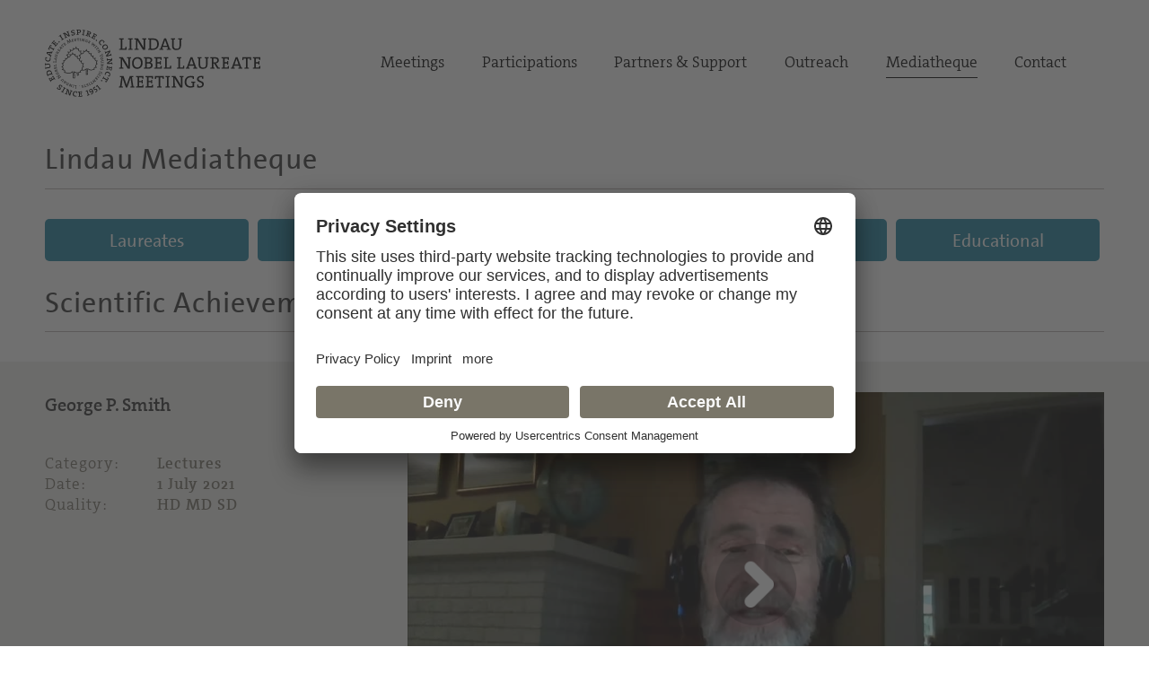

--- FILE ---
content_type: text/html; charset=utf-8
request_url: https://www.mediatheque.lindau-nobel.org/recordings/39156
body_size: 8010
content:
<!DOCTYPE html>
<html lang="en">
<head>   
    <meta charset="utf-8" />
    <meta name="theme-color" content="#797568" />
    <meta name="viewport" content="width=device-width, initial-scale=1.0" />
    <meta http-equiv="X-UA-Compatible" content="IE=edge,chrome=1" />
    <title>Scientific Achievements Are Nobody&#x2019;s Intellectual Property  - Lectures | Lindau Mediatheque</title>
    <meta property="og:title" content="Scientific Achievements Are Nobody&#x2019;s Intellectual Property  - Lectures | Lindau Mediatheque" />
    <meta name="title" content="Scientific Achievements Are Nobody&#x2019;s Intellectual Property  - Lectures | Lindau Mediatheque" />
    <style type="text/css">.uc-embedding-container .uc-embedding-buttons .uc-embedding-accept {background-color: #797568;} .uc-embedding-container .uc-embedding-wrapper span {display: none;}</style>
        <script type="application/javascript" src="https://privacy-proxy.usercentrics.eu/latest/uc-block.bundle.js"></script>
        <script>
            uc.deactivateBlocking([
        'BJ59EidsWQ', // Google Tag Manager
        'HkocEodjb7', // Google Analytics
        'S1_9Vsuj-Q', // Google AdWords Remarketing
        ]);
    </script>    <meta property="og:description" content="George P. Smith" />
    <meta name="description" content="George P. Smith" />
    <meta property="og:site_name" content="Lindau Nobel Mediatheque" />
    <meta name="site_name" content="Lindau Nobel Mediatheque" />
    <meta property="og:locale" content="en_US" />
        <meta property="og:url" content="https://mediatheque.lindau-nobel.org/recordings/39156" />
        <link rel="canonical" href="https://mediatheque.lindau-nobel.org/recordings/39156/george-smith" />
        <meta property="og:type" content="video.other" />
        <meta property="og:video" content="https://lindauprod.blob.core.windows.net/videos/2021_int_george_smith/2021_int_Lecture_George_P_Smith_720p.mp4" />
        <meta property="og:video:secure_url" content="https://lindauprod.blob.core.windows.net/videos/2021_int_george_smith/2021_int_Lecture_George_P_Smith_720p.mp4" />
        <meta property="og:video:type" content="video/mp4" />
        <meta itemprop="datePublished" content="2022-06-26T14:57:35+00:00">
        <meta itemprop="uploadDate" content="2022-06-26T14:57:35+00:00">
        <meta property="og:video:release_date" content="2022-06-26" />
    <meta property="og:image" content="https://mediatheque.lindau-nobel.org/Content/Assets/Medium/39369___cover.jpg?02072021_1707" />
    <meta name="image" content="https://mediatheque.lindau-nobel.org/Content/Assets/Medium/39369___cover.jpg?02072021_1707" />
    <meta name="twitter:title" content="Scientific Achievements Are Nobody&#x2019;s Intellectual Property  - Lectures | Lindau Mediatheque">
    <meta name="twitter:card" content="summary_large_image">
    <meta name="twitter:image" content="https://mediatheque.lindau-nobel.org/Content/Assets/Medium/39369___cover.jpg?02072021_1707" />
    <meta name="format-detection" content="telephone=no,date=no,address=no,email=no,url=no" />
    <meta name="generator" content="Based on Axinom products" />
    <link rel="stylesheet" href="/css/app.css?19112025" />
    <script>(function(w,d,s,l,i){w[l]=w[l]||[];w[l].push({'gtm.start':
    new Date().getTime(),event:'gtm.js'});var f=d.getElementsByTagName(s)[0],
    j=d.createElement(s),dl=l!='dataLayer'?'&l='+l:'';j.async=true;j.src=
    'https://www.googletagmanager.com/gtm.js?id='+i+dl;f.parentNode.insertBefore(j,f);
    })(window,document,'script','dataLayer','GTM-M39N7C2');</script>
    <link rel="icon" href="/img/favicon.png" sizes="32x32" />
    <link rel="icon" href="/img/favicon.png" sizes="192x192" />
    <link rel="apple-touch-icon" href="/img/favicon.png" />
    <meta name="msapplication-TileImage" content="~/img/favicon.png" />
    <link rel="preload" href="/fonts/TheSans_B4_Plain.woff" as="font" type="font/woff" crossorigin>
    <link rel="preload" href="/fonts/TheSerif-HP4SeLig.woff2" as="font" type="font/woff2" crossorigin>
    <link rel="preload" href="/fonts/TheSerif-HP6SeBld.woff" as="font" type="font/woff" crossorigin>
    <link rel="preload" href="/fonts/icomoon.woff?dx1476" as="font" type="font/woff" crossorigin>
    <link rel="preload" href="/fonts/icomoon.ttf?dx1476" as="font" type="font/ttf" crossorigin>
</head>
<body>
    <noscript>
        <iframe src="https://www.googletagmanager.com/ns.html?id=GTM-M39N7C2"
                height="0" width="0" style="display:none;visibility:hidden"></iframe>
    </noscript> 
    <div class="site">
        

<header>
    <div class="container relative">

        <div class="logo">
            <a href="https://www.lindau-nobel.org/" rel="home">
                <img src="/img/lindau-nobel-2025.svg" alt="Lindau Nobel" />
            </a>
        </div>

        <button type="button" class="header-nav-responsive-toggle">
            <span class="sr-only">Menu</span>
            <span class="icon-bar"></span>
            <span class="icon-bar"></span>
            <span class="icon-bar"></span>
        </button>

        <nav class="header-nav mobile-hide">
            <div class="menu-main-nav-container">
                <ul class="menu">
                        <li class="menu-item  menu-item-has-children">
                            <a href="#">Meetings</a>
                                <ul class="sub-menu">
                                        <li class="menu-item"><a href="https://www.lindau-nobel.org/meetings/">Overview</a></li>
                                        <li class="menu-item"><a href="https://www.lindau-nobel.org/about-the-meetings/">About</a></li>
                                        <li class="menu-item"><a href="https://www.lindau-nobel.org/current-meeting/">Current Meeting</a></li>
                                        <li class="menu-item"><a href="https://www.lindau-nobel.org/last-meeting/">Last Meeting</a></li>
                                        <li class="menu-item"><a href="https://www.lindau-nobel.org/council-foundation/">Council &amp; Foundation</a></li>
                                        <li class="menu-item"><a href="https://www.lindau-nobel.org/history/">History</a></li>
                                </ul>
                        </li>
                        <li class="menu-item  menu-item-has-children">
                            <a href="#">Participations</a>
                                <ul class="sub-menu">
                                        <li class="menu-item"><a href="https://www.lindau-nobel.org/participation/">Overview</a></li>
                                        <li class="menu-item"><a href="https://www.lindau-nobel.org/nobel-laureates/">Nobel Laureates</a></li>
                                        <li class="menu-item"><a href="https://www.lindau-nobel.org/young-scientists/">Young Scientists</a></li>
                                        <li class="menu-item"><a href="https://www.lindau-nobel.org/young-economists/">Young Economists</a></li>
                                        <li class="menu-item"><a href="https://www.lindau-nobel.org/lindau-alumni/">Lindau Alumni</a></li>
                                        <li class="menu-item"><a href="https://www.lindau-nobel.org/guests/">Guests</a></li>
                                </ul>
                        </li>
                        <li class="menu-item  menu-item-has-children">
                            <a href="#">Partners &amp; Support</a>
                                <ul class="sub-menu">
                                        <li class="menu-item"><a href="https://www.lindau-nobel.org/partners-support/">Overview</a></li>
                                        <li class="menu-item"><a href="https://www.lindau-nobel.org/success-stories/">Success Stories</a></li>
                                        <li class="menu-item"><a href="https://www.lindau-nobel.org/academic-partners/">Academic Partners</a></li>
                                        <li class="menu-item"><a href="https://www.lindau-nobel.org/benefactors-contributors">Benefactors &amp; Contributors</a></li>
                                        <li class="menu-item"><a href="https://www.lindau-nobel.org/funding-opportunities/">Funding Opportunities</a></li>
                                        <li class="menu-item"><a href="https://www.lindau-nobel.org/responsibility/">Responsibility</a></li>
                                </ul>
                        </li>
                        <li class="menu-item  menu-item-has-children">
                            <a href="#">Outreach</a>
                                <ul class="sub-menu">
                                        <li class="menu-item"><a href="https://www.lindau-nobel.org/outreach/">Overview</a></li>
                                        <li class="menu-item"><a href="https://www.lindau-nobel.org/live/">Livestreams</a></li>
                                        <li class="menu-item"><a href="https://www.lindau-nobel.org/blog/">Blog</a></li>
                                        <li class="menu-item"><a href="https://www.lindau-nobel.org/news">News</a></li>
                                        <li class="menu-item"><a href="https://www.lindau-nobel.org/mission-education/">Mission Education</a></li>
                                        <li class="menu-item"><a href="https://www.lindau-nobel.org/lindau-initiatives/">Lindau Initiatives</a></li>
                                        <li class="menu-item"><a href="https://www.lindau-nobel.org/virtual-experience/">Virtual Experience</a></li>
                                        <li class="menu-item"><a href="https://www.lindau-nobel.org/media-journalists/">Media</a></li>
                                </ul>
                        </li>
                        <li class="menu-item current-menu-parent ">
                            <a href="/">Mediatheque</a>
                        </li>
                        <li class="menu-item  ">
                            <a href="https://www.lindau-nobel.org/contact/">Contact</a>
                        </li>
                </ul>
            </div>
        </nav>

    </div>
</header>


<nav class="header-nav-responsive" role="navigation">
    <div class="inner">
        <div class="all">
            <div class="container">
                <ul class="menu">
                        <li class="menu-item">
                            <a href="/laureates">Laureates</a>
                        </li>
                        <li class="menu-item">
                            <a href="/meetings">Meetings</a>
                        </li>
                        <li class="menu-item active">
                            <a href="/recordings">Recordings</a>
                        </li>
                        <li class="menu-item">
                            <a href="/topics">Topics</a>
                        </li>
                        <li class="menu-item">
                            <a href="/educational">Educational</a>
                        </li>


                </ul>
            </div>
        </div>
    </div>
</nav>
        <div id="primary" class="content-area">
            <div class="site-main">
                


<nav class="main-navigation">

    <div class="container padding-top-small">
            <h3 class="underline margin-bottom"><a href="/" class="h-link">Lindau Mediatheque</a></h3>
    </div>

    <div class="container relative">

        <nav class="main-nav mobile-hide" role="navigation">
            <div class="menu-main-nav-container">
                <ul class="menu">

                        <li class="menu-item">
                            <a href="/laureates"
                               class="btn btn-blue ">Laureates</a>
                        </li>
                        <li class="menu-item">
                            <a href="/meetings"
                               class="btn btn-blue ">Meetings</a>
                        </li>
                        <li class="menu-item">
                            <a href="/recordings"
                               class="btn btn-blue active">Recordings</a>
                        </li>
                        <li class="menu-item">
                            <a href="/topics"
                               class="btn btn-blue ">Topics</a>
                        </li>
                        <li class="menu-item">
                            <a href="/educational"
                               class="btn btn-blue ">Educational</a>
                        </li>


                </ul>
            </div>
        </nav>

    </div>

</nav>
                <main>
                    

<script src="/lib/flowplayer/jquery-2.0.3.min.js"></script>
<script src="/lib/flowplayer/flowplayer.js?11122022"></script>


<div class="block">
    <div class="container">
        <h1 class="underline margin-bottom"><span>Scientific Achievements Are Nobody&#x2019;s Intellectual Property </span></h1>
    </div>
</div>

    <style>
        .recording-teaser .grid-item:first-child {
        order: 1!important;
        }

        @media only screen and (max-width: 1020px) {
        .recording-teaser .grid-item:first-child
        {
        order: 0!important;
        }
        }

    </style>
<div class="block bg-light recording-teaser">
    <div class="container padding-bottom-small padding-top-small">
        <div class="grid grid-gutter grid-wrap grid-middle">
            <div class="grid-item width-67 lg-100">
                <div>                   
                    
<div class="playerwrapperdiv"><div id="flowplayer-wrapper-39156-quality-2" class=""><div class="big-player">
<div  id="flowplayer-39156-54-915-quality-2" data-videoid="39156-54-915-quality-2"      data-qualitylevels="[high,medium,low]" data-qualitylevelsHigh="https://lindauprod.blob.core.windows.net/videos/2021_int_george_smith/2021_int_Lecture_George_P_Smith_1080p.mp4" data-qualitylevelsMedium="https://lindauprod.blob.core.windows.net/videos/2021_int_george_smith/2021_int_Lecture_George_P_Smith_720p.mp4" data-qualitylevelsLow="https://lindauprod.blob.core.windows.net/videos/2021_int_george_smith/2021_int_Lecture_George_P_Smith_480p.mp4" data-currentquality="[medium]"  class="flowplayer  is-splash"  style="background:#000 url(/Content/Assets/Large/39369___cover.jpg?637608424396700000) no-repeat; background-size:100% 100%; background-size: cover;" > 
<video preload="none" ><source type="video/mp4" src="https://lindauprod.blob.core.windows.net/videos/2021_int_george_smith/2021_int_Lecture_George_P_Smith_720p.mp4">

</video>
<div class="timeline_elements_container"></div>
</div>
</div>
</div></div><div class="printshow"><img src="/Content/Assets/Large/39369___cover.jpg?637608424396700000" alt="Scientific Achievements Are Nobody’s Intellectual Property  (2021) - George P. Smith"></div>
 
<script type="application/ld+json">
    {
      "@context": "https://schema.org",
      "@type": "VideoObject",
      "name": "Scientific Achievements Are Nobody’s Intellectual Property ",
      "description": "George P. Smith",
      "thumbnailUrl": ["https://mediatheque.lindau-nobel.org/Content/Assets/Medium/39369___cover.jpg?02072021_1707"
       ],
      "uploadDate": "2022-06-26T14:57:35+00:00",      
      "contentUrl": "https://lindauprod.blob.core.windows.net/videos/2021_int_george_smith/2021_int_Lecture_George_P_Smith_720p.mp4"      
      , "duration": "PT30M"
    }
</script>
                </div>                  
            </div>
            <div class="grid-item width-33 lg-100">
                <aside>
                <p><strong>George P. Smith</strong></p>
                <div class="recording-meta-info">
                    <p><span class="col1">Category:</span> <span class="col2">Lectures</span></p>
                    <p><span class="col1">Date:</span> <span class="col2">1 July 2021</span></p>
                    <p><span class="col1">Quality:</span> <span class="col2">HD MD SD</span></p>
                </div>
                </aside>
            </div>            
        </div>
    </div>
</div>

<aside>
    <div class="embed-info" style="display: none;" data-embedded="[base64]"></div>

    <div class="block">
        <div class="container">

            <div class="grid">
                <div class="grid-item width-20 lg-hide"></div>
                <div class="grid-item padding-top-small width-60 lg-100">
                        

<article id="article-control" class="lindau-article">
            <h2 class="underline">Abstract</h2>
    <div class="article-html">
        <p>Scientific achievements are essentially intellectual products, virtually none of which can plausibly be attributed to individual scientists or working groups. They emerge unpredictably from overlapping, shifting global communities of scientists in continual communication with one another. Free dissemination of ideas is critical to creativity. Not only does it ensure a perpetual supply of new ideas on which even newer ideas can be built, it also mediates science’s pivotal reward system: acquiring the esteem of the salient community. The enterprise’s material needs are sustained by society, which values science especially as an integral part of education. To treat the fruits of science as “intellectual property” to be awarded to corporations for exclusive commercial exploitation is theft from the people and restraint of trade in the marketplace of ideas.</p><script type="text/javascript" charset="utf-8">
var SERVER_VAR_Article_Type = 'fullarticle';
var SERVER_VAR_Article = {};
SERVER_VAR_Article[0] = '<p>Scientific achievements are essentially intellectual products, virtually none of which can plausibly be attributed to individual scientists or working groups. They emerge unpredictably from overlapping, shifting global communities of scientists in continual communication with one another. Free dissemination of ideas is critical to creativity. Not only does it ensure a perpetual supply of new ideas on which even newer ideas can be built, it also mediates science’s pivotal reward system: acquiring the esteem of the salient community. The enterprise’s material needs are sustained by society, which values science especially as an integral part of education. To treat the fruits of science as “intellectual property” to be awarded to corporations for exclusive commercial exploitation is theft from the people and restraint of trade in the marketplace of ideas.</p>';
SERVER_VAR_Article.length = 1;
</script>

    </div>
</article>

                </div>
                <div class="grid-item width-20 lg-hide"></div>
            </div>
        </div>
    </div>



    <div class="block">
        <div class="container padding-top-small">
            <div class="grid">
                <div class="grid-item width-20 lg-hide"></div>
                <div class="related-text-list grid-item padding-top-small width-60 lg-100">
                    <h3 class="underline margin-bottom">Related Content</h3>
                    

<div class="header-item">
    <span class="col1 noselect">
        <span>Title</span>
    </span>
    <span class="col2 noselect">
        <span>Category</span>
    </span>
    <span class="col3 noselect">
        <span>Year</span>
    </span>
</div>

<a class="row-item" href="/laureates/smith-4">
        <span class="col1">George P. Smith</span>
    <span class="col2">Laureates </span>
    <span class="col3">2018</span>
</a>
<a class="row-item" href="/meetings/2021">
        <span class="col1">70th Lindau Nobel Laureate Meeting</span>
    <span class="col2">Meetings </span>
    <span class="col3">2021</span>
</a>

                </div>
                <div class="grid-item width-20 lg-hide"></div>
            </div>
        </div>
    </div>

<div class="block">
    <div class="container padding-top-small">
        <div class="grid">
            <div class="grid-item width-20 lg-hide"></div>
            <div class="related-text-list grid-item padding-top-small width-60 lg-100">
                



            </div>
            <div class="grid-item width-20 lg-hide"></div>
        </div>
    </div>
</div>
</aside>
                </main> 
                    <aside style="display:none;">George P. Smith, Scientific Achievements Are Nobody&#x2019;s Intellectual Property, Lecture, Lindau Nobel Laureate Meeting </aside>
            </div>
        </div>
        <footer>
            
<div>
    <div class="sponsors container padding-top-small padding-bottom-small">
        <div class="padding-bottom-small">


<div class="extra-links grid grid-center" style="margin-top: 5px;">
    <div class="share-con">
        <a href="" class="social-opener grid grid-middle2 grid-center">
            <svg xmlns="http://www.w3.org/2000/svg" width="26.731" height="28.88" viewBox="0 0 26.731 28.88"><path d="M29.739,17.982a5.439,5.439,0,0,0-4.192,1.972L19.04,16.26a5.437,5.437,0,0,0,0-3.639l6.507-3.7A5.443,5.443,0,1,0,24.6,7.268l-6.507,3.7a5.448,5.448,0,1,0,0,6.953L24.6,21.612a5.448,5.448,0,1,0,5.135-3.629Zm0-16.076A3.543,3.543,0,1,1,26.2,5.448,3.546,3.546,0,0,1,29.739,1.907ZM13.906,17.982a3.542,3.542,0,1,1,3.541-3.542A3.546,3.546,0,0,1,13.906,17.982Zm15.833,8.991a3.542,3.542,0,1,1,3.541-3.542A3.546,3.546,0,0,1,29.739,26.974Z" transform="translate(-8.456)"></path></svg>
        </a>
        <span class="copied-message">Copied to clipboard</span>
        <div class="share-bar js-share-post hidden">
            <div class="inner">
                <a class="share share-facebook" href="https://www.facebook.com/sharer/sharer.php?u=" target="_blank">
                    <i class="icon-facebook"></i>
                </a>
                <a class="share share-linkedin" href="https://www.linkedin.com/sharing/share-offsite/?url=" target="_blank">
                    <i class="icon-linkedin"></i>
                </a>
                <a class="share share-twitter" href="https://twitter.com/share?url=&amp;text=" target="_blank">
                    <i class="icon-twitter"></i>
                </a>
                <span class="embed-button hidden">
                    <i class="iconfree iconfree-embed"></i>
                </span>
            </div>
        </div>
    </div>
</div>
        </div>
        <h5 class="underline">
            Mediatheque supported by
        </h5>
        <div class="grid">
                <div class="sponsor" title="Bundesministerium f&#xFC;r Bildung und Forschung">
                    <img src="/img/sponsor-bundesministerium-v3.jpg" alt="Lindau Nobel Mediatheque sponsored by Bundesministerium f&#xFC;r Bildung und Forschung" style="width:115%; max-width:115%" />
                </div>
                <div class="sponsor" title="Carl Zeiss Stiftung">
                    <img src="/img/sponsor-carl-zeiss.png" alt="Lindau Nobel Mediatheque sponsored by Carl Zeiss Stiftung" style="width:85%; max-width:100%" />
                </div>
                <div class="sponsor" title="Gerda Henkel Stiftung">
                    <img src="/img/sponsor-gerda-henkel.png" alt="Lindau Nobel Mediatheque sponsored by Gerda Henkel Stiftung" style="width:100%; max-width:100%" />
                </div>
                <div class="sponsor" title="Internationale Bodensee Konferenz">
                    <img src="/img/sponsor-internationaler_bodensee_konferenz.png" alt="Lindau Nobel Mediatheque sponsored by Internationale Bodensee Konferenz" style="width:90%; max-width:100%" />
                </div>
        </div>

    </div>
</div>
            

<div class="footer">
    <div class="site-info container">
        <div class="grid grid-gutter grid-wrap margin-bottom">
            <div class="grid-item width-67 xl-50 lg-100 margin-bottom">
                <p class="bigger">Sign up for our email newsletter.</p>
                <script Language="JavaScript">
                    function new_win() {
                        window.open("https://www.lindau-nobel.org/subscription-newsletter/",
                            "newwindow", "width=535,height=390,toolbar=no,location=no,directories=no,status=no,menubar=no,scrollbars=yes,copyhistory=no,resizable=yes,top=5,left=5")
                    }
                </script>
                <p><a href="javascript:new_win()" class="btn btn-light">Subscribe</a></p>
            </div>

            <div class="lg-show grid-item width-50 footer-max">
                <p>Council for the Lindau Nobel Laureate Meetings/ Foundation Lindau Nobel Laureate Meetings</p>
            </div>

            <div class="grid-item width-33 xl-50 sm-100">
                <div class="grid grid-gutter grid-wrap">
                    <div class="grid-item width-50">
                        <nav class="footer-nav">
                            <div class="menu-footer-nav-container">
                                <ul id="menu-footer-nav" class="menu">
                                    <li class="menu-item"><a href="https://www.lindau-nobel.org/imprint/">Imprint</a></li>
                                    <li class="menu-item"><a href="https://www.lindau-nobel.org/imprint/">Legal Notice</a></li>
                                </ul>
                            </div>
                        </nav>
                        <p>&copy; 2025 Lindau Nobel Laureate Meetings</p>
                    </div>
                    <div class="grid-item width-50">
                        <p>
                            Executive Secretariat of the Council/Office of the Foundation<br />
                            Lindau Nobel Laureate Meetings<br />
                            Lennart-Bernadotte-Haus<br />
                            Alfred-Nobel-Platz 1<br />
                            88131 Lindau | Germany<br />
                            Phone: <a href="tel:+498382277310">+49 8382 277310</a><br />
                            Fax: +49 8382 277 3113
                        </p>
                    </div>
                </div>
            </div>

        </div>

        <div class="grid grid-gutter grid-wrap grid-bottom">
            <div class="grid-item width-33 lg-50 sm-100">
                <div class="logo margin-bottom-small">
                    <a href="https://www.lindau-nobel.org/" rel="home">
                        <img src="/img/lindau-nobel-2025.svg" alt="Lindau Nobel" />
                    </a>
                </div>
            </div>

            <div class="grid-item width-33 footer-max lg-hide sm-100">
                <p>Council for the Lindau Nobel Laureate Meetings/ Foundation Lindau Nobel Laureate Meetings</p>
            </div>

            <div class="grid-item width-33 lg-50 sm-100">
                <nav class="social-nav">
                    <ul class="cf">
                        <li>
                            <a href="https://www.facebook.com/LindauNobelLaureatesMeeting" target="_blank"><i class="icon-facebook"></i></a>
                        </li>
                        <li>
                            <a href="https://www.flickr.com/photos/nobellaureatemeeting/albums" target="_blank"><i class="icon-flickr"></i></a>
                        </li>
                        <li>
                            <a href="https://www.instagram.com/lindaunobel" target="_blank"><i class="icon-instagram"></i></a>
                        </li>
                        <li>
                            <a href="https://www.linkedin.com/company/lindau-nobel-laureate-meetings" target="_blank"><i class="icon-linkedin"></i></a>
                        </li>                      
                        <li>
                            <a href="https://www.youtube.com/user/NobelLaureateMeeting" target="_blank"><i class="icon-youtube-play"></i></a>
                        </li>
                    </ul>
                </nav>
            </div>
        </div>
    </div>
</div>
        </footer>
    </div>
    <script src="/js/app.bundle.js?11032024"></script>
</body>
<!--
*
*********************************
*
*   Educate, Inspire, Connect
*
********************************* 
*                        1951 - ∞
-->
</html>


--- FILE ---
content_type: text/css
request_url: https://www.mediatheque.lindau-nobel.org/css/app.css?19112025
body_size: 29552
content:
@font-face{font-family:'TheSans';src:url("../../fonts/TheSans_B4_Plain.woff") format("woff");font-weight:normal;font-style:normal;font-display:swap}@font-face{font-family:'TheSerif';src:url("../../fonts/TheSerif-HP4SeLig.woff2") format("woff2"),url("../../fonts/TheSerif-HP4SeLig.woff") format("woff");font-weight:normal;font-style:normal;font-display:swap}@font-face{font-family:'TheSerif';src:url("../../fonts/TheSerif-HP6SeBld.woff") format("woff");font-weight:bold;font-style:normal;font-display:swap}@font-face{font-family:'icomoon';src:url("../../fonts/icomoon.eot?dx1476");src:url("../../fonts/icomoon.eot?dx1476#iefix") format("embedded-opentype"),url("../../fonts/icomoon.ttf?dx1476") format("truetype"),url("../../fonts/icomoon.woff?dx1476") format("woff"),url("../fonts/icomoon.svg?dx1476#icomoon") format("svg");font-weight:normal;font-style:normal}@font-face{font-family:'icomoon-free';src:url("../../fonts/icomoon-free.ttf") format("truetype");font-weight:normal;font-style:normal}[class^="icon-"],[class*=" icon-"],.icon{font-family:'icomoon' !important;speak:none;font-style:normal;font-weight:normal;font-variant:normal;text-transform:none;line-height:1;-webkit-font-smoothing:antialiased;-moz-osx-font-smoothing:grayscale}[class^="iconfree-"],[class*=" iconfree-"],.iconfree{font-family:'icomoon-free' !important;speak:none;font-style:normal;font-weight:normal;font-variant:normal;text-transform:none;line-height:1;-webkit-font-smoothing:antialiased;-moz-osx-font-smoothing:grayscale}.iconfree-text:before{content:"\e926";font-size:90%}.iconfree-video:before{content:"\e912"}.icon-arrow-left:before,.slick-prev:before{content:"\e905"}.icon-arrow-right:before,.slick-next:before{content:"\e906"}.icon-close:before{content:"\e907"}.icon-search:before{content:"\e908"}*{box-sizing:border-box}article,aside,details,figcaption,figure,footer,header,hgroup,main,nav,section,summary{display:block}html{-webkit-text-size-adjust:100%;-ms-text-size-adjust:100%;font-family:"TheSerif","Arial",sans-serif;font-size:24px;line-height:1.25;color:#333;font-weight:normal;text-rendering:optimizeLegibility}@media only screen and (max-width: 1600px){html{font-size:22px}}@media only screen and (max-width: 1400px){html{font-size:20px}}@media only screen and (max-width: 1200px){html{font-size:18px}}@media only screen and (max-width: 640px){html{font-size:16px}}body{margin:0;padding-top:6.25rem}@media (max-width: 840px) and (min-width: 641px) and (orientation: portrait){body{padding-top:7.5rem}}a:focus{outline:thin dotted}a:active,a:hover{outline:0}h1{font-size:2em;margin:0.67em 0}abbr[title]{border-bottom:1px dotted}b,strong{font-weight:bold}dfn{font-style:italic}hr{-moz-box-sizing:content-box;box-sizing:content-box;height:0}mark{background:#ff0;color:#000}code,kbd,pre,samp{font-family:monospace, serif;font-size:1em}pre{white-space:pre-wrap}q{quotes:"\201C" "\201D" "\2018" "\2019"}small{font-size:80%}sub,sup{font-size:75%;line-height:0;position:relative;vertical-align:baseline}sup{top:-0.5em}sub{bottom:-0.25em}img{border:0}svg:not(:root){overflow:hidden}figure{margin:0}fieldset{border:1px solid #c0c0c0;margin:0 2px;padding:0.35em 0.625em 0.75em}legend{border:0;padding:0}button,input,select,textarea{font-family:inherit;font-size:100%;margin:0}button,input{line-height:normal}button,select{text-transform:none}button,html input[type="button"],input[type="reset"],input[type="submit"]{-webkit-appearance:button;cursor:pointer}button[disabled],html input[disabled]{cursor:default}input[type="checkbox"],input[type="radio"]{box-sizing:border-box;padding:0}input[type="search"]{-webkit-appearance:textfield;-moz-box-sizing:content-box;-webkit-box-sizing:content-box;box-sizing:content-box}input[type="search"]::-webkit-search-cancel-button,input[type="search"]::-webkit-search-decoration{-webkit-appearance:none}button::-moz-focus-inner,input::-moz-focus-inner{border:0;padding:0}table{border-collapse:collapse;border-spacing:0}*::selection{background:#1E819F;color:white}[data-target]{cursor:pointer}a{text-decoration:none;color:#1E819F}a:hover{color:#165e74}a:focus,a:active{outline:none}a,i{-webkit-tap-highlight-color:transparent}h1,h2,h3,h4,h5,h6{font-family:"TheSans","TheSerif","Arial",sans-serif;font-weight:normal;margin-top:0;margin-bottom:.83333rem}h1.underline,h2.underline,h3.underline,h4.underline,h5.underline,h6.underline{display:block;padding-bottom:0.66667rem;border-bottom:1px solid #BCB7B3}h1.underline.white,h2.underline.white,h3.underline.white,h4.underline.white,h5.underline.white,h6.underline.white{border-color:white}h1 a.plain,h2 a.plain,h3 a.plain,h4 a.plain,h5 a.plain,h6 a.plain{color:#000 !important}h1{font-size:1.58333rem;line-height:1.21053;padding-bottom:.66667rem;border-bottom:1px solid #BCB7B3;margin-bottom:1.66667rem;letter-spacing:1px}h2{font-size:1.58333rem;line-height:1.21053}h2.list-title{font-size:1.58333rem;line-height:1.21053;padding-bottom:.66667rem;border-bottom:1px solid #BCB7B3;margin-bottom:1.66667rem;letter-spacing:1px}h3{font-size:1.58333rem;line-height:1.21053;letter-spacing:1px}h4{font-size:1.16667rem;line-height:1.21429}h5{font-size:.75rem;line-height:1.22222}h6{font-size:.58333rem;line-height:1.21429}p,blockquote,pre,dl{margin:0 0 .83333rem;line-height:1.4}.align-center{text-align:center}.align-right{text-align:right}.uppercase{text-transform:uppercase}.margin-center{margin-left:auto;margin-right:auto}.margin-bottom{margin-bottom:1.66667rem}.margin-right-10{margin-right:10px !important}.margin-bottom-small{margin-bottom:.83333rem}.margin-bottom-none{margin-bottom:0px !important}.margin-bottom-big{margin-bottom:3.33333rem}.margin-bottom-huge{margin-bottom:5rem}.margin-bottom-med{margin-bottom:2.5rem}.padding{padding:1.66667rem}.padding-top-big{padding-top:5.83333rem}.padding-bottom-big{padding-bottom:5.83333rem}.padding-top{padding-top:3.33333rem}.padding-bottom{padding-bottom:3.33333rem}.padding-top-small{padding-top:1.66667rem}.padding-bottom-small{padding-bottom:1.66667rem}.padding-top-smaller{padding-top:.83333rem}.padding-bottom-smaller{padding-bottom:.83333rem}blockquote{padding:0;font-style:normal;margin:0 0 1.66667rem}blockquote p{font-size:1.5rem;line-height:1.27778;margin-bottom:0}hr{border:none;border-top:1px solid #EFEEED;margin:3.33333rem 0}q{font-style:italic}pre{padding:1.66667rem;border-radius:5px;border:1px solid #BCB7B3}ul{padding-left:1rem}label{font-weight:normal !important;display:inline-block;vertical-align:top;cursor:pointer;margin-bottom:0.75em}nav ul{list-style:none;padding:0;margin:0}@supports (scrollbar-width: thin){select *,textarea *{scrollbar-width:thin;scrollbar-color:white}}select,textarea{-ms-overflow-style:auto;scrollbar-width:thin;scrollbar-color:white}select::-webkit-scrollbar,textarea::-webkit-scrollbar{height:0.35rem;width:0.35rem}select::-webkit-scrollbar-track,textarea::-webkit-scrollbar-track{background-color:transparent}select::-webkit-scrollbar-thumb,textarea::-webkit-scrollbar-thumb{background-color:#7DC0D7}select:hover::-webkit-scrollbar-thumb,textarea:hover::-webkit-scrollbar-thumb{background-color:#7DC0D7}select:hover::-webkit-scrollbar-thumb:vertical,textarea:hover::-webkit-scrollbar-thumb:vertical{background-color:#7DC0D7}.container{max-width:68.4rem;box-sizing:content-box;margin:0 auto;padding-left:2.5rem;padding-right:2.5rem}@media only screen and (max-width: 800px){.container{padding-left:80px;padding-right:80px}}@media only screen and (max-width: 720px){.container{padding-left:30px;padding-right:30px}}.container-full{max-width:100%}.container-small{max-width:39.25rem !important}.container-tiny{max-width:376px !important}.float-right{float:right !important}.float-left{float:left !important}.bg-image{background-position:center center;background-repeat:no-repeat;background-size:cover}.hidden{display:none !important}@media only screen and (max-width: 1180px){.mobile-hide{display:none}}@media only screen and (min-width: 1181px){.desktop-hide{display:none}}.container::after,.grid::after,.header-nav ul::after,.clearfix::after,.cf::after{content:"";display:table;clear:both}img,media{max-width:100%;height:auto;vertical-align:top;display:block;margin:auto;border:0}.btn,input[type="button"]{font-size:1rem;display:inline-block;vertical-align:middle;font-family:"TheSans","TheSerif","Arial",sans-serif;font-weight:normal;cursor:pointer;border:none;margin:0;padding-top:0;padding-bottom:0;line-height:1.2;padding:0.6rem 1rem 0.55rem;border-radius:0.25rem;text-decoration:none !important;text-align:center;color:#FFF;background-color:#BCB7B3;-webkit-tap-highlight-color:transparent}.btn:hover,input[type="button"]:hover{color:#FFF;background-color:#797568}.btn:active,input[type="button"]:active,.btn:focus,input[type="button"]:focus{outline:none}.btn-light{background:#F0EEE7;color:#000 !important}.btn-light:hover{color:#FFF !important;background-color:#797568}.btn-color{background:#1E819F;color:#FFF}.btn-color:hover{color:#FFF;background-color:#797568}.btn-light-blue{background-color:#7DC0D7;color:#FFF}.btn-light-blue:hover,.btn-light-blue.active{color:#FFF;background-color:#1E819F}.btn-blue{background-color:#1E819F;color:#FFF}.btn-blue:hover,.btn-blue.active{color:#FFF;background-color:#0B495C}.lindau-loader{width:70px;height:70px;margin-left:auto;margin-right:auto;margin-top:40px}.lindau-loader:after{content:" ";display:block;width:100%;height:100%;margin:8px;border-radius:50%;border:8px solid #fff;border-color:#7fc0d6 #dfeff5 #dfeff5 #dfeff5;animation:lindau-loader 1.5s linear infinite}@keyframes lindau-loader{0%{transform:rotate(0deg)}100%{transform:rotate(360deg)}}.icon-expand:before{content:"\e906";transform:rotate(90deg);display:inline-block}.icon-collapse:before{content:"\e906";transform:rotate(-90deg);display:inline-block}.noselect{-webkit-touch-callout:none;-webkit-user-select:none;-khtml-user-select:none;-moz-user-select:none;-ms-user-select:none;user-select:none}.h-link{text-decoration:none;color:unset}.h-link:hover{color:#BCB7B3}.link-icon{font-size:.91667rem;font-family:"TheSans","TheSerif","Arial",sans-serif;color:#1E819F}.link-icon .link-title{margin-top:auto;margin-bottom:auto}.link-icon+.link-icon{margin-top:1.25rem}.link-icon:hover{color:#18657d}.link-icon:hover .link-icon2{background:#1E819F}.link-icon .link-icon2{width:2.1rem;height:2.1rem;line-height:2.1rem;flex:0 0 2.1rem;background:#7DC0D7;border-radius:50%;text-align:center;margin-right:1rem;transition:all .3s ease-out}.link-icon .link-icon2 img{display:inline-block;width:1.2rem}.bubbles{width:calc(100% + 40px);display:flex;overflow:hidden;margin-left:-20px}.bubbles .bubble{display:block;flex-basis:calc(100% / 6);border-radius:50%;padding:20px}.bubbles .bubble .inner{background-color:white;border-radius:100%;color:#333;display:block;overflow:hidden;text-align:center;vertical-align:middle;aspect-ratio:1}.bubbles .bubble .inner .count{font-size:2.2rem;font-family:'TheSans';margin-top:calc(50% - 1.35rem);display:block}.bubbles .bubble .name{display:block;text-align:center;padding-top:0.83333rem;font-weight:bold}@media only screen and (max-width: 860px){.bubbles{flex-wrap:wrap}.bubbles .bubble{flex-basis:calc(100% / 3)}}.uc-embedding-container .uc-embedding-buttons .uc-embedding-accept{background-color:#797568}.uc-embedding-container .uc-embedding-wrapper span{display:none}.html-wrapper{word-break:break-word}.medium-zoom-overlay{z-index:100000;background-color:#F6F1E7}.medium-zoom-image{z-index:100001}.lindau-article{word-break:break-word}.animate-flicker{-webkit-animation:flickerAnimation 1s infinite;-moz-animation:flickerAnimation 1s infinite;-o-animation:flickerAnimation 1s infinite;animation:flickerAnimation 1s infinite}.animate-flicker.s3{-webkit-animation:flickerAnimation 3s 3;-moz-animation:flickerAnimation 3s 3;-o-animation:flickerAnimation 3s 3;animation:flickerAnimation 3s 3}.animate-flicker.s3-inf{-webkit-animation:flickerAnimation 3s infinite;-moz-animation:flickerAnimation 3s infinite;-o-animation:flickerAnimation 3s infinite;animation:flickerAnimation 3s infinite}@keyframes flickerAnimation{0%{opacity:1}50%{opacity:0}100%{opacity:1}}@-o-keyframes flickerAnimation{0%{opacity:1}50%{opacity:0}100%{opacity:1}}@-moz-keyframes flickerAnimation{0%{opacity:1}50%{opacity:0}100%{opacity:1}}@-webkit-keyframes flickerAnimation{0%{opacity:1}50%{opacity:0}100%{opacity:1}}.grid{-webkit-display:flex;-ms-display:flex;display:flex}.grid.grid-center{-webkit-justify-content:center;-ms-justify-content:center;justify-content:center}.grid.grid-middle2{-webkit-justify-content:center;-ms-justify-content:center;align-items:center}.grid-wrap{flex-wrap:wrap}.grid-column{-webkit-flex-direction:column;-ms-flex-direction:column;flex-direction:column}.grid-gutter{margin-left:-1.66667rem}.grid-gutter .grid-item{padding-left:1.66667rem}.width-100{width:100%}.width-50{width:50%}.width-33{width:33.333%}.width-67{width:66.666%}.width-25{width:25%}.width-75{width:75%}.width-20{width:20%}.width-60{width:60%}.width-40{width:40%}.width-60{width:60%}.xxl-show{display:none}.xl-show{display:none}.lg-show{display:none}.md-show{display:none}.sm-show{display:none}.xs-show{display:none}@media only screen and (max-width: 1400px){.xxl-100{width:100%}.xxl-50{width:50%}.xxl-33{width:33.333%}.xxl-67{width:66.666%}.xxl-25{width:25%}.xxl-75{width:75%}.xxl-40{width:40%}.xxl-60{width:60%}.xxl-hide{display:none !important}.xxl-show{display:block}}@media only screen and (max-width: 1200px){.xl-100{width:100%}.xl-50{width:50%}.xl-33{width:33.333%}.xl-67{width:66.666%}.xl-25{width:25%}.xl-75{width:75%}.xl-40{width:40%}.xl-60{width:60%}.xl-hide{display:none !important}.xl-show{display:block}}@media only screen and (max-width: 1020px){.lg-100{width:100%}.lg-50{width:50%}.lg-33{width:33.333%}.lg-67{width:66.666%}.lg-25{width:25%}.lg-75{width:75%}.lg-40{width:40%}.lg-60{width:60%}.lg-80{width:80%}.lg-hide{display:none !important}.lg-show{display:block}}@media only screen and (max-width: 800px){.md-100{width:100%}.md-50{width:50%}.md-33{width:33.333%}.md-67{width:66.666%}.md-25{width:25%}.md-75{width:75%}.md-40{width:40%}.md-60{width:60%}.md-80{width:80%}.md-hide{display:none !important}.md-show{display:block}}@media only screen and (max-width: 640px){.sm-100{width:100%}.sm-50{width:50%}.sm-33{width:33.333%}.sm-67{width:66.666%}.sm-25{width:25%}.sm-75{width:75%}.sm-40{width:40%}.sm-60{width:60%}.sm-hide{display:none !important}.sm-show{display:block}}@media only screen and (max-width: 480px){.xs-100{width:100%}.xs-50{width:50%}.xs-33{width:33.333%}.xs-67{width:66.666%}.xs-25{width:25%}.xs-75{width:75%}.xs-40{width:40%}.xs-60{width:60%}.xs-hide{display:none !important}.xs-show{display:block}}.printshow{display:none}@media print{.printhide{display:none}.printshow{display:block}}.bg-light{background:#EFEEED}.bg-light-blue{background-color:#7DC0D7}.placeholder-div{padding:20px;color:white;background-color:#bcb7b3;font-size:20px;font-family:monospace;text-align:center;border:1px solid #999}header{position:fixed;width:100%;top:0;left:0;z-index:99999;padding-top:1.66667rem;padding-bottom:.83333rem;transition:all .3s ease-out}@media (max-width: 840px) and (min-width: 641px) and (orientation: portrait){header{padding-top:3.33333rem}}header .logo{float:left;position:relative;width:12rem;z-index:9;transition:all .3s ease-out;-webkit-filter:invert(100%);filter:invert(100%)}@media only screen and (max-width: 540px){header .logo{width:11rem}}header .header-nav-responsive-toggle{padding:0 0.5em;height:42px;width:46px;margin-top:.83333rem;margin-right:1.875rem;float:right;text-align:center;background:transparent;border-radius:0%;border:0;z-index:10001;display:none}@media only screen and (max-width: 1180px){header .header-nav-responsive-toggle{display:inline-block}}@media only screen and (max-width: 800px){header .header-nav-responsive-toggle{margin-right:0}}@media only screen and (max-width: 540px){header .header-nav-responsive-toggle{margin-top:.5rem}}header .header-nav-responsive-toggle .sr-only{clip:rect(1px, 1px, 1px, 1px);height:1px;overflow:hidden;position:absolute !important;width:1px}header .header-nav-responsive-toggle .icon-bar{display:block;background:#000;position:relative;width:28px;height:2px;margin:5px auto;transition:transform .2s ease-out}header .dev-info{position:absolute;right:0;top:0;font-size:12px;background-color:lightyellow;padding:3px 6px;color:darkslateblue;font-weight:bold;font-family:monospace;border-bottom:1px dotted;border-left:1px dotted;max-width:200px;white-space:pre-wrap;display:none}header .dev-info.error{background-color:red;color:white;padding:6px 12px;display:unset}header .header-nav{position:relative;z-index:9}header .header-nav ul{list-style:none;padding:0;margin:0;float:right}header .header-nav ul li{position:relative;float:left;margin-right:2.08333rem}header .header-nav ul li:hover .sub-menu,header .header-nav ul li:focus .sub-menu,header .header-nav ul li:active .sub-menu{opacity:1;visibility:visible}header .header-nav ul li.current-menu-parent a::before{content:'';position:absolute;bottom:1rem;width:100%;left:0;height:1px;background:#000}header .header-nav a{font-size:.83333rem;display:block;color:#000;padding:1.33333rem 0;transition:padding .3s ease-out}header .header-nav a a:hover{color:#797568}header .header-nav .sub-menu{transition:opacity .3s ease-out,visibility .3s ease-out;transition-delay:100ms;opacity:0;visibility:hidden;position:absolute;z-index:5000;left:50%;top:100%;width:auto;background:#F0EEE7;-ms-transform:translateX(-50%);-webkit-transform:translateX(-50%);transform:translateX(-50%);border-radius:0.25rem;padding:0.41667rem 0}header .header-nav .sub-menu li{display:block;float:none;margin:0}header .header-nav .sub-menu a{display:block;color:#000;padding:0.5rem 2rem 0.4rem !important;line-height:1.25;white-space:nowrap}header .header-nav .sub-menu a :hover{color:#797568 !important}header .header-nav .sub-menu::after{content:'';position:absolute;top:-0.75rem;left:50%;margin-left:-0.6rem;width:0;height:0;border-style:solid;border-width:0 0.6rem 0.75rem 0.6rem;border-color:transparent transparent #F0EEE7 transparent}.header-nav-responsive{position:fixed;z-index:4000;right:0;top:0;width:auto;height:0;overflow:hidden;opacity:0;transition:opacity .2s ease-out,transform .2s ease-out}@media only screen and (max-width: 640px){.header-nav-responsive{width:100%}.header-nav-responsive .all{float:right}}@media only screen and (min-width: 1181px){.header-nav-responsive{display:none !important}}.header-nav-responsive .inner{background:#EFEEED;display:inline-block;width:100%;padding-top:8.33333rem;padding-bottom:1.66667rem;transition:padding .3s ease-out;position:relative}.header-nav-responsive .active-fixed .inner{min-height:120%}@media (max-width: 840px) and (min-width: 641px) and (orientation: portrait){.header-nav-responsive .scrolled .inner{padding-top:5rem}}@media (orientation: landscape) and (max-width: 800px){.header-nav-responsive .inner{padding-top:5.41667rem}}@media (max-height: 410px){.header-nav-responsive .inner{padding-top:4.16667rem}}@media only screen and (max-width: 1180px){.header-nav-responsive .active,.header-nav-responsive .active body{overflow:hidden}.header-nav-responsive .active-relative body{height:100%}}.header-nav-responsive .header-nav-responsive-transiting .header-nav-responsive,.header-nav-responsive .header-nav-responsive-active .header-nav-responsive{height:100%;-webkit-backface-visibility:hidden;overflow:visible;-webkit-overflow-scrolling:touch}@media only screen and (max-width: 640px){.header-nav-responsive .header-nav-responsive-transiting .header-nav-responsive,.header-nav-responsive .header-nav-responsive-active .header-nav-responsive{overflow:auto}}.header-nav-responsive .header-nav-responsive-active .header-nav-responsive{opacity:1}.header-nav-responsive .inner{padding-right:4.375rem;padding-left:2.5rem}@media only screen and (max-width: 720px){.header-nav-responsive .inner{padding-left:30px;padding-right:40px}}.header-nav-responsive .inner ul{list-style:none;padding:0}.header-nav-responsive .inner ul li.active a{color:#797568}.header-nav-responsive .inner .sub-menu{position:absolute;top:0;left:1px;background:red;z-index:9;height:100%;transform:translateX(-100%);background:#EFEEED;padding-top:8.33333rem;padding-left:2.5rem;min-width:210px;pointer-events:none;height:0;overflow:hidden;opacity:0;transition:opacity .2s ease-out,transform .2s ease-out}.header-nav-responsive .inner .sub-menu li:first-child{padding-top:0.1rem}.header-nav-responsive .inner .sub-menu li.active a{color:#797568}.header-nav-responsive .inner .sub-menu a{font-size:16px;padding:0.4rem 0;white-space:nowrap;text-align:right}@media (max-width: 840px) and (min-width: 641px) and (orientation: portrait){.header-nav-responsive .scrolled .inner .sub-menu{padding-top:5rem}}@media (max-height: 410px){.header-nav-responsive .inner .sub-menu{padding-top:4.16667rem !important}}@media only screen and (max-width: 640px){.header-nav-responsive .inner .sub-menu{padding:0;overflow:visible;padding-right:2rem;min-width:100px}.header-nav-responsive .inner .sub-menu a{white-space:normal;min-width:38vw}}@media only screen and (max-width: 370px){.header-nav-responsive .inner .sub-menu{padding-right:1.5rem}}.header-nav-responsive .inner .js-active+.sub-menu{height:100%;opacity:1;pointer-events:auto}@media only screen and (max-width: 640px){.header-nav-responsive .inner .menu{position:relative}}.header-nav-responsive .inner li{display:block}.header-nav-responsive .inner a{display:block;font-size:18px;color:#000;padding:0.5rem 0}@media only screen and (max-width: 370px){.header-nav-responsive .inner a{font-size:17px}}.header-nav-responsive .inner a.js-active{color:#797568}.header-nav-responsive .inner .menu>.current-menu-item>a,.header-nav-responsive .inner .menu>.current-menu-parent>a{color:#797568}@media (orientation: landscape) and (max-width: 800px) and (min-width: 641px){.header-nav-responsive .inner a{padding:0.4rem 0}.header-nav-responsive .inner .sub-menu a{padding:0.35rem 0}.header-nav-responsive .inner .sub-menu{padding-top:5.41667rem}.header-nav-responsive .inner .padding-top--small{padding-top:0}}@media only screen and (max-width: 340px){.header-nav-responsive .inner .sub-menu a{max-width:110px}}.scrolled header{padding-top:0.83333rem;background:#FFF}.scrolled header .logo{-webkit-filter:invert(100%);filter:invert(100%);width:10rem}.scrolled header .header-nav a{padding:1.08333rem 0}@media only screen and (max-width: 1180px){.header-nav-responsive-active{overflow:hidden}.header-nav-responsive-active body{overflow:hidden}}.header-nav-responsive-active .header-nav-responsive-toggle{background:transparent}.header-nav-responsive-active .header-nav-responsive-toggle .icon-bar{background:#797568 !important}.header-nav-responsive-active .header-nav-responsive-toggle .icon-bar:nth-of-type(2){-webkit-transform:rotate(45deg);-ms-transform:rotate(45deg);transform:rotate(45deg);top:7px}.header-nav-responsive-active .header-nav-responsive-toggle .icon-bar:nth-of-type(3){opacity:0}.header-nav-responsive-active .header-nav-responsive-toggle .icon-bar:nth-of-type(4){-webkit-transform:rotate(-45deg);-ms-transform:rotate(-45deg);transform:rotate(-45deg);top:-7px}.header-nav-responsive-active .header-nav-responsive{height:100%;-webkit-backface-visibility:hidden;overflow:visible;-webkit-overflow-scrolling:touch;opacity:1}@media only screen and (max-width: 640px){.header-nav-responsive-active .header-nav-responsive{overflow:auto}}.header-nav-responsive-active header{padding-bottom:0}@media only screen and (max-width: 1180px){.header-nav-responsive-active header{background:transparent !important}}@media only screen and (max-width: 540px){.header-nav-responsive-active .logo{-webkit-filter:invert(100%);filter:invert(100%)}}.header-nav-responsive-transiting .header-nav-responsive{height:100%;-webkit-backface-visibility:hidden;overflow:visible;-webkit-overflow-scrolling:touch}@media only screen and (max-width: 640px){.header-nav-responsive-transiting .header-nav-responsive{overflow:auto}}.main-navigation{width:100%;padding-bottom:.83333rem;transition:all .3s ease-out}@media only screen and (max-width: 1180px){.main-navigation{margin-bottom:-28px}}.main-navigation .main-nav{position:relative;z-index:9}.main-navigation .main-nav ul{list-style:none;padding:0;margin:0;margin-left:-0.25rem}.main-navigation .main-nav ul li{float:left;padding-left:0.25rem;padding-right:0.25rem;margin-bottom:0.5rem;width:calc(100% / 5)}.main-navigation .main-nav ul li.six-of-six{width:calc(100% / 6)}.main-navigation .main-nav ul li.six-of-six:last-of-type{padding-right:0px}.main-navigation .main-nav ul li.search{display:list-item;width:calc(100% / 6)}.main-navigation .main-nav ul li.search button{outline:none;background:transparent !important;border:0;border-radius:0;padding:0.45rem 0.2rem 0.2rem;margin:0;position:absolute;top:0;right:0;color:#000 !important;font-size:0.75rem}.main-navigation .main-nav a{display:block;transition:padding .3s ease-out}.main-navigation select,.main-navigation input,.main-navigation textarea{font-size:.83333rem;width:100%;border:0;border-bottom:1px solid #000;border-radius:0;color:#000;box-shadow:none;padding:0.4rem 1rem 0.35rem;background:transparent;outline:none}.main-navigation input[type="text"]::-ms-clear{display:none}.sponsors .sponsor{flex:1;margin-top:auto;margin-bottom:auto;padding:0px 5%}@media only screen and (max-width: 1020px){.sponsors .sponsor{padding:0px 1%}}@media only screen and (max-width: 640px){.sponsors .grid{flex-wrap:wrap}.sponsors .sponsor{flex:unset;flex-basis:48%;padding:5%;padding-bottom:5px}}.footer{background-color:#797568;padding:2.08333rem 0 1.66667rem;font-family:"TheSans","TheSerif","Arial",sans-serif;color:#FFF}.footer *{font-family:"TheSans","TheSerif","Arial",sans-serif;color:#FFF}.footer p{font-size:.75rem;line-height:1.55556}.footer p.bigger{font-size:1rem}.footer p.footer-nav{max-width:8rem}@media only screen and (max-width: 640px){.footer .grid .lg-show{display:none !important}.footer .grid.grid-bottom .lg-hide{display:flex !important;order:2;padding-bottom:1rem;padding-top:1rem}.footer .grid.grid-bottom .grid-item:first-child{order:3}.footer .grid.grid-bottom .grid-item:last-child{order:1}}.footer .footer-nav{font-size:.75rem;line-height:1.55556;margin-bottom:1.2rem}.footer .footer-nav li{display:block}.footer a:not(.btn):not(input[type="button"]):hover{color:#FFF;opacity:0.7}.footer a.btn:hover{color:#000 !important;background:#FFF !important}.footer .footer-max p{max-width:17rem;font-family:"TheSans","TheSerif","Arial",sans-serif}.footer .social-nav{margin-bottom:.83333rem}.footer .social-nav li{float:left;display:block;margin-right:1rem}.footer .social-nav a{line-height:1;font-size:1.25rem;display:inline-block}.footer .social-nav .icon-flickr:before{content:"\e900"}.footer .social-nav .icon-instagram:before{content:"\e909"}.footer .social-nav .icon-linkedin:before{content:"\e901"}.footer .social-nav .icon-youtube-play:before{content:"\e902"}.footer .social-nav .icon-facebook:before{content:"\e903"}.footer .social-nav .icon-facebook-f:before{content:"\e903"}.footer .social-nav .icon-twitter:before{content:"\e904"}.footer .social-nav .icon-facebook{font-size:1.1rem;vertical-align:-2px}.footer .social-nav .icon-youtube-play{font-size:1.4rem;margin-top:-1px;display:inline-block}.footer .social-nav .icon-twitter{font-size:1.3rem}.footer .logo{margin-left:0;width:12.5rem}.lindau-list-editorial,.lindau-list{width:100%;height:auto;min-height:100px}.lindau-list-editorial.loading,.lindau-list.loading{opacity:0.5;background-color:white}.lindau-list-editorial.loading .pager,.lindau-list.loading .pager{visibility:hidden}.lindau-list-editorial .pre-buttons,.lindau-list .pre-buttons{padding-right:75px;display:inline-block;margin-top:-20px;margin-right:7px}.lindau-list-editorial .pre-buttons .quoted-keyword,.lindau-list .pre-buttons .quoted-keyword{cursor:pointer;border-bottom:1px dashed #959595;padding-bottom:1px}.lindau-list-editorial .pager,.lindau-list .pager{padding-top:0.66667rem;border-top:1px solid #BCB7B3;text-align:center}.lindau-list-editorial .pager.text,.lindau-list .pager.text{border:none}.lindau-list-editorial .pager .next-button,.lindau-list .pager .next-button{margin-right:20px}.lindau-list-editorial .pager .all-button,.lindau-list .pager .all-button{margin-left:20px}.lindau-list-editorial .error-state,.lindau-list .error-state{padding:30px;background-color:indianred;color:white;border-radius:5px;font-family:'TheSans';font-size:17px}.list-counter-pre{padding-right:10px}.list-counter{letter-spacing:4px;font-size:84%;vertical-align:top;display:inline-block;padding-top:4px;color:unset;opacity:0.8}.list-counter.small{letter-spacing:2px;padding-top:0;padding-left:5px}.buttons{display:inline-block;float:right;margin-top:7px;margin-bottom:-10px;margin-right:7px}.buttons .css-icon-list{display:inline-block;transform:scale(1.8);width:19px;height:17px;cursor:pointer;margin-left:30px;margin-bottom:0px;float:right;margin-right:5px;color:#bcb7b3}.buttons .css-icon-list.active{color:#0B495C}.buttons .css-icon-list:before{content:"";display:inline-block;box-sizing:border-box;position:absolute;width:4px;height:4px;background:currentColor;left:2px;box-shadow:0 6px 0, 0 12px 0;border-radius:3px}.buttons .css-icon-list:after{content:"";display:inline-block;box-sizing:border-box;position:absolute;background:currentColor;top:1px;box-shadow:0 6px 0, 0 12px 0;border-radius:0px;width:10px;left:8px;height:2px}.buttons .css-icon-thumb{display:inline-block;width:17px;height:17px;cursor:pointer;margin-left:20px;float:right;transform:scale(1.8);color:#959595}.buttons .css-icon-thumb.active{color:#0B495C}.buttons .css-icon-thumb:before{content:"";display:block;box-sizing:border-box;position:absolute;width:4px;height:4px;background:currentColor;box-shadow:0 6px 0, 6px 6px 0, 12px 6px 0, 6px 12px 0, 12px 12px 0, 6px 0 0, 12px 0 0, 0 12px 0;border-radius:1px}.buttons .css-icon-filter{width:0;height:0;border:10px solid;border-bottom:none;border-left-color:transparent;border-right-color:transparent;padding:3px;box-shadow:inset 0 7px;margin-top:8px;transform:scale(1.4);color:#bcb7b3;display:block;cursor:pointer}.buttons .css-icon-filter.active{color:#0B495C}.buttons .css-icon-filter:before{content:""}.buttons .css-icon-gallery{transform:scale(1.8);width:19px;height:16px;cursor:pointer;margin-left:33px;margin-bottom:0px;margin-right:3px;color:#bcb7b3;display:inline-block;float:left}.buttons .css-icon-gallery.active{color:#0B495C}.buttons .css-icon-gallery:before{content:"";display:inline-block;box-sizing:border-box;position:absolute;width:4px;height:4px;background:currentColor;left:2px;box-shadow:0px 0px 0, 6px 0 0, 12px 0 0;bottom:0;border-radius:1px}.buttons .css-icon-gallery:after{content:"";display:inline-block;box-sizing:border-box;position:absolute;background:currentColor;top:0px;width:16px;left:2px;height:10px;box-shadow:none;border-radius:1px}.editoriallist,.thumblist,.scrolllist-editorial,.scrolllist{font-size:.91667rem}.editoriallist h4,.thumblist h4,.scrolllist-editorial h4,.scrolllist h4{font-size:.91667rem;font-size:1.16667rem}.editoriallist .grid-item,.thumblist .grid-item,.scrolllist-editorial .grid-item,.scrolllist .grid-item{padding-left:1.66667rem;margin-bottom:1rem}.editoriallist .grid-item .inner,.thumblist .grid-item .inner,.scrolllist-editorial .grid-item .inner,.scrolllist .grid-item .inner{-ms-flex:1 0 auto;-webkit-flex:1 0 auto;flex:1 0 auto}.editoriallist .grid-item .inner .linked-image,.thumblist .grid-item .inner .linked-image,.scrolllist-editorial .grid-item .inner .linked-image,.scrolllist .grid-item .inner .linked-image{position:relative;display:block;padding-bottom:56.25%;margin-bottom:1rem}.editoriallist .grid-item .inner .linked-image.laureates,.thumblist .grid-item .inner .linked-image.laureates,.scrolllist-editorial .grid-item .inner .linked-image.laureates,.scrolllist .grid-item .inner .linked-image.laureates{padding-bottom:100%}.editoriallist .grid-item .inner .linked-image img,.thumblist .grid-item .inner .linked-image img,.scrolllist-editorial .grid-item .inner .linked-image img,.scrolllist .grid-item .inner .linked-image img{position:absolute;object-fit:cover;top:0;left:0;width:100%;height:100%}.editoriallist .grid-item .inner .linked-image:hover,.thumblist .grid-item .inner .linked-image:hover,.scrolllist-editorial .grid-item .inner .linked-image:hover,.scrolllist .grid-item .inner .linked-image:hover{opacity:0.75}.textlist{margin-left:auto;margin-right:auto}.textlist .header-item{display:flex;flex-direction:row;border-bottom:2px solid #959595;padding:20px 5px}.textlist .header-item .col1{flex-basis:55%;cursor:pointer;font-weight:bold}.textlist .header-item .col2{flex-basis:30%;cursor:pointer;font-weight:bold}.textlist .header-item .col3{flex-basis:15%;cursor:pointer;font-weight:bold}.textlist .row-item{display:flex;flex-direction:row;border-bottom:1px solid #959595;padding:10px 5px;text-decoration:none;color:unset}.textlist .row-item .col1{flex-basis:55%;padding-right:20px}.textlist .row-item .col12{flex-basis:85%;padding-right:20px}.textlist .row-item .col2{flex-basis:30%}.textlist .row-item .col3{flex-basis:15%}.textlist .row-item:hover{color:#959595}@media only screen and (max-width: 1200px){.textlist .header-item .col3{text-align:right}.textlist .row-item .col3{text-align:right;padding-right:22px}}@media only screen and (max-width: 720px){.textlist .header-item{flex-direction:column}.textlist .header-item .arrow-wrapper{display:none}.textlist .header-item .col3{text-align:unset;padding-right:unset}.textlist .row-item{flex-direction:column}.textlist .row-item .col3{text-align:unset}}.arrow-wrapper-pre{margin-right:20px}.arrow-wrapper{display:inline-block;margin-bottom:-3px}.arrow-wrapper .arrow{border:solid #bcb7b3;border-width:0 2px 2px 0;display:block;padding:4px;cursor:pointer}.arrow-wrapper .arrow.up{transform:rotate(-135deg);-webkit-transform:rotate(-135deg)}.arrow-wrapper .arrow.down{transform:rotate(45deg);-webkit-transform:rotate(45deg)}.arrow-wrapper.up-active .arrow.up{border-color:black}.arrow-wrapper.down-active .arrow.down{border-color:black}.related-text-list .header-item{display:flex;flex-direction:row;border-bottom:2px solid #959595;padding:20px 5px}.related-text-list .header-item .col1{flex-basis:58%;cursor:pointer;font-weight:bold}.related-text-list .header-item .col2{flex-basis:27%;cursor:pointer;font-weight:bold}.related-text-list .header-item .col3{flex-basis:15%;cursor:pointer;font-weight:bold}.related-text-list .row-item{display:flex;flex-direction:row;border-bottom:1px solid #959595;padding:10px 5px;text-decoration:none;color:unset}.related-text-list .row-item .col1{flex-basis:58%;padding-right:30px}.related-text-list .row-item .col2{flex-basis:27%}.related-text-list .row-item .col3{flex-basis:15%}.related-text-list .row-item:hover{color:#959595}@media only screen and (max-width: 1200px){.related-text-list .header-item .col3{text-align:right;padding-right:22px}.related-text-list .row-item .col3{text-align:right;padding-right:22px}}@media only screen and (max-width: 720px){.related-text-list .header-item{flex-direction:column}.related-text-list .header-item .col3{text-align:unset;padding-right:unset}.related-text-list .row-item{flex-direction:column}.related-text-list .row-item .col3{text-align:unset;padding-right:unset}}.main-filter,.main-filter-penzias{width:100%;height:auto;min-height:100px;display:flex;flex:1;margin-bottom:50px;font-size:0.9em}.main-filter .freetext-and-laureate-filter,.main-filter-penzias .freetext-and-laureate-filter{order:0;flex-basis:20%;padding-right:20px}.main-filter .freetext-and-laureate-filter .autocomplete,.main-filter-penzias .freetext-and-laureate-filter .autocomplete{position:relative;display:inline-block}.main-filter .freetext-and-laureate-filter .laureates-filter,.main-filter-penzias .freetext-and-laureate-filter .laureates-filter{margin-top:30px}.main-filter .freetext-and-laureate-filter .laureates-filter .laureates-filter-letters,.main-filter-penzias .freetext-and-laureate-filter .laureates-filter .laureates-filter-letters{margin-top:20px}.main-filter .freetext-and-laureate-filter .laureates-filter .laureates-filter-letters .letter,.main-filter-penzias .freetext-and-laureate-filter .laureates-filter .laureates-filter-letters .letter{display:inline-block;width:100%;text-align:center;border-radius:50%;cursor:pointer;aspect-ratio:1;display:flex;justify-content:center;align-content:stretch;align-items:center}.main-filter .freetext-and-laureate-filter .laureates-filter .laureates-filter-letters .letter.active,.main-filter-penzias .freetext-and-laureate-filter .laureates-filter .laureates-filter-letters .letter.active{background-color:#7DC0D7;color:white}.main-filter .freetext-and-laureate-filter .laureates-filter .laureates-filter-letters .letter :hover,.main-filter-penzias .freetext-and-laureate-filter .laureates-filter .laureates-filter-letters .letter :hover{background-color:#7DC0D7;color:white}.main-filter .freetext-and-laureate-filter .laureates-filter .laureates-filter-letters-laureates,.main-filter-penzias .freetext-and-laureate-filter .laureates-filter .laureates-filter-letters-laureates{position:absolute;background-color:#efeeed;width:calc(20% - 25px);padding:10px;font-size:90%;margin-top:20px;border-radius:10px;display:none;max-width:320px;z-index:1000}.main-filter .freetext-and-laureate-filter .laureates-filter .laureates-filter-letters-laureates.active,.main-filter-penzias .freetext-and-laureate-filter .laureates-filter .laureates-filter-letters-laureates.active{display:inline-block}.main-filter .freetext-and-laureate-filter .laureates-filter .laureates-filter-letters-laureates :before,.main-filter-penzias .freetext-and-laureate-filter .laureates-filter .laureates-filter-letters-laureates :before{content:"";position:absolute;top:-10px;left:calc(100% / 2 - 8px);border-style:solid;background-color:white;z-index:0;border-left:8px solid transparent;border-right:8px solid transparent;border-bottom:11px solid #efeeed;border-top:0px solid transparent;border-radius:0}.main-filter .freetext-and-laureate-filter .laureates-filter .laureates-filter-letters-laureates .inner,.main-filter-penzias .freetext-and-laureate-filter .laureates-filter .laureates-filter-letters-laureates .inner{overflow-y:auto;overflow-x:hidden;max-height:200px;-ms-overflow-style:auto;scrollbar-width:thin;scrollbar-color:#FFF}.main-filter .freetext-and-laureate-filter .laureates-filter .laureates-filter-letters-laureates .inner ::-webkit-scrollbar,.main-filter .freetext-and-laureate-filter .laureates-filter .laureates-filter-letters-laureates .inner::-webkit-scrollbar,.main-filter-penzias .freetext-and-laureate-filter .laureates-filter .laureates-filter-letters-laureates .inner ::-webkit-scrollbar,.main-filter-penzias .freetext-and-laureate-filter .laureates-filter .laureates-filter-letters-laureates .inner::-webkit-scrollbar{height:0.35rem;width:0.35rem}.main-filter .freetext-and-laureate-filter .laureates-filter .laureates-filter-letters-laureates .inner ::-webkit-scrollbar-track,.main-filter .freetext-and-laureate-filter .laureates-filter .laureates-filter-letters-laureates .inner::-webkit-scrollbar-track,.main-filter-penzias .freetext-and-laureate-filter .laureates-filter .laureates-filter-letters-laureates .inner ::-webkit-scrollbar-track,.main-filter-penzias .freetext-and-laureate-filter .laureates-filter .laureates-filter-letters-laureates .inner::-webkit-scrollbar-track{background-color:#FFF}.main-filter .freetext-and-laureate-filter .laureates-filter .laureates-filter-letters-laureates .inner::-webkit-scrollbar-thumb,.main-filter .freetext-and-laureate-filter .laureates-filter .laureates-filter-letters-laureates .inner::-webkit-scrollbar-thumb,.main-filter-penzias .freetext-and-laureate-filter .laureates-filter .laureates-filter-letters-laureates .inner::-webkit-scrollbar-thumb,.main-filter-penzias .freetext-and-laureate-filter .laureates-filter .laureates-filter-letters-laureates .inner::-webkit-scrollbar-thumb{background-color:#7DC0D7}.main-filter .freetext-and-laureate-filter .laureates-filter .laureates-filter-letters-laureates .inner :hover::-webkit-scrollbar-thumb,.main-filter .freetext-and-laureate-filter .laureates-filter .laureates-filter-letters-laureates .inner:hover::-webkit-scrollbar-thumb,.main-filter-penzias .freetext-and-laureate-filter .laureates-filter .laureates-filter-letters-laureates .inner :hover::-webkit-scrollbar-thumb,.main-filter-penzias .freetext-and-laureate-filter .laureates-filter .laureates-filter-letters-laureates .inner:hover::-webkit-scrollbar-thumb{background-color:#7DC0D7}.main-filter .freetext-and-laureate-filter .laureates-filter .laureates-filter-letters-laureates .inner :hover::-webkit-scrollbar-thumb:vertical,.main-filter .freetext-and-laureate-filter .laureates-filter .laureates-filter-letters-laureates .inner:hover::-webkit-scrollbar-thumb:vertical,.main-filter-penzias .freetext-and-laureate-filter .laureates-filter .laureates-filter-letters-laureates .inner :hover::-webkit-scrollbar-thumb:vertical,.main-filter-penzias .freetext-and-laureate-filter .laureates-filter .laureates-filter-letters-laureates .inner:hover::-webkit-scrollbar-thumb:vertical{background-color:#7DC0D7}.main-filter .freetext-and-laureate-filter .laureates-filter .laureates-filter-letters-laureates .inner .laureates-for-letter,.main-filter-penzias .freetext-and-laureate-filter .laureates-filter .laureates-filter-letters-laureates .inner .laureates-for-letter{display:none}.main-filter .freetext-and-laureate-filter .laureates-filter .laureates-filter-letters-laureates .inner .laureates-for-letter.active,.main-filter-penzias .freetext-and-laureate-filter .laureates-filter .laureates-filter-letters-laureates .inner .laureates-for-letter.active{display:block}.main-filter .freetext-and-laureate-filter .laureates-filter .laureates-filter-letters-laureates .inner .laureates-for-letter .laureate-line,.main-filter-penzias .freetext-and-laureate-filter .laureates-filter .laureates-filter-letters-laureates .inner .laureates-for-letter .laureate-line{cursor:pointer;text-overflow:ellipsis;overflow:hidden;word-break:keep-all;white-space:nowrap}.main-filter .freetext-and-laureate-filter .laureates-filter .laureates-filter-letters-laureates .inner .laureates-for-letter .laureate-line.active,.main-filter .freetext-and-laureate-filter .laureates-filter .laureates-filter-letters-laureates .inner .laureates-for-letter .laureate-line:hover,.main-filter-penzias .freetext-and-laureate-filter .laureates-filter .laureates-filter-letters-laureates .inner .laureates-for-letter .laureate-line.active,.main-filter-penzias .freetext-and-laureate-filter .laureates-filter .laureates-filter-letters-laureates .inner .laureates-for-letter .laureate-line:hover{opacity:0.5}.main-filter .freetext-and-laureate-filter .laureates-filter .deselect-all,.main-filter-penzias .freetext-and-laureate-filter .laureates-filter .deselect-all{margin-top:10px;display:block;visibility:hidden;cursor:pointer;margin-left:8px;color:#1e819f}.main-filter .freetext-and-laureate-filter .laureates-filter .deselect-all.active,.main-filter-penzias .freetext-and-laureate-filter .laureates-filter .deselect-all.active{visibility:visible}.main-filter .freetext-and-laureate-filter .laureates-filter .deselect-all:hover,.main-filter-penzias .freetext-and-laureate-filter .laureates-filter .deselect-all:hover{color:#0b495c}.main-filter .discipline-filter,.main-filter-penzias .discipline-filter{order:1;flex-basis:20%;padding-right:20px;padding-left:12px;margin-bottom:10px}.main-filter .discipline-filter .col-2,.main-filter-penzias .discipline-filter .col-2{display:flex;flex:1}.main-filter .discipline-filter .col-2 .col-A,.main-filter-penzias .discipline-filter .col-2 .col-A{flex-basis:53%}.main-filter .discipline-filter .col-2 .col-B,.main-filter-penzias .discipline-filter .col-2 .col-B{flex-basis:47%}.main-filter .discipline-filter.wide,.main-filter-penzias .discipline-filter.wide{flex-basis:40%}.main-filter .main-category-filter,.main-filter-penzias .main-category-filter{order:2;flex-basis:20%;padding-right:20px;padding-left:12px}.main-filter .timeframe-filter,.main-filter-penzias .timeframe-filter{order:3;flex-basis:20%;padding-right:20px;padding-left:12px}.main-filter .secondary-category-filter,.main-filter-penzias .secondary-category-filter{order:4;flex-basis:20%;padding-right:20px;padding-left:12px;flex-flow:column}.main-filter .secondary-category-filter .col-B,.main-filter-penzias .secondary-category-filter .col-B{margin-top:30px}.main-filter select,.main-filter-penzias select{padding:0px;background-color:#efeeed;border:none;height:1.7em;padding-left:4px;outline-color:#1E819F}.main-filter select option:disabled,.main-filter-penzias select option:disabled{color:#bdbdbd}.main-filter input,.main-filter-penzias input{padding:0px;width:100%;height:1.8em;padding-left:10px;border-radius:4px;outline-color:#1E819F}@media only screen and (max-width: 1180px){.main-filter,.main-filter-penzias{display:none;transition:height 0.3s ease-out;height:0px;font-size:unset;flex-wrap:wrap}.main-filter.active,.main-filter-penzias.active{display:flex;height:auto;transition:height 0.3s ease-out}.main-filter .freetext-and-laureate-filter,.main-filter-penzias .freetext-and-laureate-filter{flex-basis:50%;padding-right:60px;margin-bottom:30px}.main-filter .freetext-and-laureate-filter .laureates-filter-letters-laureates,.main-filter-penzias .freetext-and-laureate-filter .laureates-filter-letters-laureates{width:100% !important}.main-filter .discipline-filter,.main-filter-penzias .discipline-filter{padding-left:0px;margin-bottom:30px;flex-basis:50%}.main-filter .discipline-filter .col-2,.main-filter-penzias .discipline-filter .col-2{display:unset}.main-filter .main-category-filter,.main-filter-penzias .main-category-filter{padding-left:0px;margin-bottom:30px;flex-basis:50%;padding-right:60px}.main-filter .timeframe-filter,.main-filter-penzias .timeframe-filter{padding-left:0px;margin-bottom:30px;flex-basis:50%;padding-right:60px}.main-filter .secondary-category-filter,.main-filter-penzias .secondary-category-filter{padding-left:0px;flex-basis:100%;padding-right:60px;min-height:60px}.main-filter .secondary-category-filter .col-2-reverse,.main-filter-penzias .secondary-category-filter .col-2-reverse{display:flex;flex:1}.main-filter .secondary-category-filter .col-2-reverse .col-A,.main-filter-penzias .secondary-category-filter .col-2-reverse .col-A{flex-basis:53%}.main-filter .secondary-category-filter .col-2-reverse .col-B,.main-filter-penzias .secondary-category-filter .col-2-reverse .col-B{margin-top:0px;flex-basis:47%}}@media only screen and (max-width: 590px){.main-filter,.main-filter-penzias{display:none;transition:height 0.3s ease-out;height:0px;font-size:unset}.main-filter.active,.main-filter-penzias.active{display:flex;height:auto;transition:height 0.3s ease-out}.main-filter .freetext-and-laureate-filter,.main-filter-penzias .freetext-and-laureate-filter{flex-basis:100%;margin-bottom:30px;padding-right:0px}.main-filter .freetext-and-laureate-filter .laureates-for-letter,.main-filter-penzias .freetext-and-laureate-filter .laureates-for-letter{font-size:1rem}.main-filter .discipline-filter,.main-filter-penzias .discipline-filter{padding-left:0px;margin-bottom:30px;flex-basis:100%;padding-right:0px}.main-filter .main-category-filter,.main-filter-penzias .main-category-filter{padding-left:0px;margin-bottom:30px;flex-basis:100%;padding-right:0px}.main-filter .timeframe-filter,.main-filter-penzias .timeframe-filter{padding-left:0px;margin-bottom:30px;flex-basis:100%;padding-right:0px}.main-filter .secondary-category-filter,.main-filter-penzias .secondary-category-filter{padding-left:0px;flex-basis:100%;min-height:60px;padding-right:0px}}.lindau-checkbox{display:block;position:relative;padding-left:30px;margin-bottom:2px;cursor:pointer;-webkit-user-select:none;-moz-user-select:none;-ms-user-select:none;user-select:none}.lindau-checkbox input{position:absolute;opacity:0;cursor:pointer;height:0;width:0}.lindau-checkbox .name{display:inline-block;height:auto;vertical-align:middle;line-height:25px}@media only screen and (min-width: 1400px){.lindau-checkbox .name{margin-top:-4px}}.lindau-checkbox .checkmark{position:absolute;top:2px;left:0;height:22px;width:22px;border:1px solid #797568;border-radius:50%}.lindau-checkbox :hover input ~ .checkmark{background-color:#F0EEE7}.lindau-checkbox input:checked ~ .checkmark{background-color:#1E819F}.lindau-checkbox input:checked ~ .name{background-color:#1E819F;color:white}.lindau-checkbox .checkmark:after{content:"";position:absolute;display:none}.lindau-checkbox input:checked ~ .checkmark:after{display:block}.lindau-checkbox .checkmark:after{left:7px;top:3px;width:4px;height:10px;border:solid white;border-width:0 3px 3px 0;-webkit-transform:rotate(35deg);-ms-transform:rotate(35deg);transform:rotate(35deg)}.main-filter-responsive-headline,.main-filter-penzias-responsive-headline{margin-top:0px;cursor:pointer;border-bottom:1px solid #bcb7b3;padding-bottom:8px;display:none;font-family:"TheSans","TheSerif","Arial",sans-serif;font-weight:normal;margin-top:0;margin-bottom:0.83333rem;font-size:1.58333rem;line-height:1.21053}.main-filter-responsive-headline h1,.main-filter-penzias-responsive-headline h1{font-size:unset !important;display:inline !important;line-height:unset !important;padding-bottom:unset !important;border-bottom:unset !important;margin-bottom:unset !important;letter-spacing:unset !important}.main-filter-responsive-headline .main-filter-expand,.main-filter-responsive-headline .main-filter-collapse,.main-filter-penzias-responsive-headline .main-filter-expand,.main-filter-penzias-responsive-headline .main-filter-collapse{display:none;color:#000;float:right;margin-right:10px;vertical-align:middle;float:right;font-size:80%;margin-top:8px}.main-filter-responsive-headline:hover .main-filter-expand,.main-filter-responsive-headline:hover .main-filter-collapse,.main-filter-penzias-responsive-headline:hover .main-filter-expand,.main-filter-penzias-responsive-headline:hover .main-filter-collapse{color:#BCB7B3}.main-filter-responsive-headline .main-filter-expand,.main-filter-penzias-responsive-headline .main-filter-expand{display:inline-block}.main-filter-responsive-headline.active .main-filter-expand,.main-filter-penzias-responsive-headline.active .main-filter-expand{display:none}.main-filter-responsive-headline.active .main-filter-collapse,.main-filter-penzias-responsive-headline.active .main-filter-collapse{display:inline-block}@media only screen and (max-width: 1180px){.main-filter-responsive-headline,.main-filter-penzias-responsive-headline{display:block}.main-filter-responsive-headline .main-filter-expand,.main-filter-responsive-headline .main-filter-collapse,.main-filter-penzias-responsive-headline .main-filter-expand,.main-filter-penzias-responsive-headline .main-filter-collapse{margin-right:0.875rem}}.autocomplete-items{position:absolute;border:1px solid #d4d4d4;border-bottom:none;border-top:none;z-index:99;top:100%;left:0;right:0}.autocomplete-items div{padding:10px;cursor:pointer;background-color:#fff;border-bottom:1px solid #d4d4d4}.autocomplete-items div:hover{background-color:#e9e9e9}.autocomplete-active{background-color:#0B495C !important;color:#ffffff}.search .autocomplete-items{left:unset;width:calc(100% / 6);margin-top:45px}.lindau-list-editorial,.lindau-list{width:100%;height:auto;min-height:100px}.lindau-list-editorial.loading,.lindau-list.loading{opacity:0.5;background-color:white}.lindau-list-editorial.loading .pager,.lindau-list.loading .pager{visibility:hidden}.lindau-list-editorial .pre-buttons,.lindau-list .pre-buttons{padding-right:75px;display:inline-block;margin-top:-20px;margin-right:7px}.lindau-list-editorial .pre-buttons .quoted-keyword,.lindau-list .pre-buttons .quoted-keyword{cursor:pointer;border-bottom:1px dashed #959595;padding-bottom:1px}.lindau-list-editorial .pager,.lindau-list .pager{padding-top:0.66667rem;border-top:1px solid #BCB7B3;text-align:center}.lindau-list-editorial .pager.text,.lindau-list .pager.text{border:none}.lindau-list-editorial .pager .next-button,.lindau-list .pager .next-button{margin-right:20px}.lindau-list-editorial .pager .all-button,.lindau-list .pager .all-button{margin-left:20px}.lindau-list-editorial .error-state,.lindau-list .error-state{padding:30px;background-color:indianred;color:white;border-radius:5px;font-family:'TheSans';font-size:17px}.list-counter-pre{padding-right:10px}.list-counter{letter-spacing:4px;font-size:84%;vertical-align:top;display:inline-block;padding-top:4px;color:unset;opacity:0.8}.list-counter.small{letter-spacing:2px;padding-top:0;padding-left:5px}.buttons{display:inline-block;float:right;margin-top:7px;margin-bottom:-10px;margin-right:7px}.buttons .css-icon-list{display:inline-block;transform:scale(1.8);width:19px;height:17px;cursor:pointer;margin-left:30px;margin-bottom:0px;float:right;margin-right:5px;color:#bcb7b3}.buttons .css-icon-list.active{color:#0B495C}.buttons .css-icon-list:before{content:"";display:inline-block;box-sizing:border-box;position:absolute;width:4px;height:4px;background:currentColor;left:2px;box-shadow:0 6px 0, 0 12px 0;border-radius:3px}.buttons .css-icon-list:after{content:"";display:inline-block;box-sizing:border-box;position:absolute;background:currentColor;top:1px;box-shadow:0 6px 0, 0 12px 0;border-radius:0px;width:10px;left:8px;height:2px}.buttons .css-icon-thumb{display:inline-block;width:17px;height:17px;cursor:pointer;margin-left:20px;float:right;transform:scale(1.8);color:#959595}.buttons .css-icon-thumb.active{color:#0B495C}.buttons .css-icon-thumb:before{content:"";display:block;box-sizing:border-box;position:absolute;width:4px;height:4px;background:currentColor;box-shadow:0 6px 0, 6px 6px 0, 12px 6px 0, 6px 12px 0, 12px 12px 0, 6px 0 0, 12px 0 0, 0 12px 0;border-radius:1px}.buttons .css-icon-filter{width:0;height:0;border:10px solid;border-bottom:none;border-left-color:transparent;border-right-color:transparent;padding:3px;box-shadow:inset 0 7px;margin-top:8px;transform:scale(1.4);color:#bcb7b3;display:block;cursor:pointer}.buttons .css-icon-filter.active{color:#0B495C}.buttons .css-icon-filter:before{content:""}.buttons .css-icon-gallery{transform:scale(1.8);width:19px;height:16px;cursor:pointer;margin-left:33px;margin-bottom:0px;margin-right:3px;color:#bcb7b3;display:inline-block;float:left}.buttons .css-icon-gallery.active{color:#0B495C}.buttons .css-icon-gallery:before{content:"";display:inline-block;box-sizing:border-box;position:absolute;width:4px;height:4px;background:currentColor;left:2px;box-shadow:0px 0px 0, 6px 0 0, 12px 0 0;bottom:0;border-radius:1px}.buttons .css-icon-gallery:after{content:"";display:inline-block;box-sizing:border-box;position:absolute;background:currentColor;top:0px;width:16px;left:2px;height:10px;box-shadow:none;border-radius:1px}.editoriallist,.thumblist,.scrolllist-editorial,.scrolllist{font-size:.91667rem}.editoriallist h4,.thumblist h4,.scrolllist-editorial h4,.scrolllist h4{font-size:.91667rem;font-size:1.16667rem}.editoriallist .grid-item,.thumblist .grid-item,.scrolllist-editorial .grid-item,.scrolllist .grid-item{padding-left:1.66667rem;margin-bottom:1rem}.editoriallist .grid-item .inner,.thumblist .grid-item .inner,.scrolllist-editorial .grid-item .inner,.scrolllist .grid-item .inner{-ms-flex:1 0 auto;-webkit-flex:1 0 auto;flex:1 0 auto}.editoriallist .grid-item .inner .linked-image,.thumblist .grid-item .inner .linked-image,.scrolllist-editorial .grid-item .inner .linked-image,.scrolllist .grid-item .inner .linked-image{position:relative;display:block;padding-bottom:56.25%;margin-bottom:1rem}.editoriallist .grid-item .inner .linked-image.laureates,.thumblist .grid-item .inner .linked-image.laureates,.scrolllist-editorial .grid-item .inner .linked-image.laureates,.scrolllist .grid-item .inner .linked-image.laureates{padding-bottom:100%}.editoriallist .grid-item .inner .linked-image img,.thumblist .grid-item .inner .linked-image img,.scrolllist-editorial .grid-item .inner .linked-image img,.scrolllist .grid-item .inner .linked-image img{position:absolute;object-fit:cover;top:0;left:0;width:100%;height:100%}.editoriallist .grid-item .inner .linked-image:hover,.thumblist .grid-item .inner .linked-image:hover,.scrolllist-editorial .grid-item .inner .linked-image:hover,.scrolllist .grid-item .inner .linked-image:hover{opacity:0.75}.textlist{margin-left:auto;margin-right:auto}.textlist .header-item{display:flex;flex-direction:row;border-bottom:2px solid #959595;padding:20px 5px}.textlist .header-item .col1{flex-basis:55%;cursor:pointer;font-weight:bold}.textlist .header-item .col2{flex-basis:30%;cursor:pointer;font-weight:bold}.textlist .header-item .col3{flex-basis:15%;cursor:pointer;font-weight:bold}.textlist .row-item{display:flex;flex-direction:row;border-bottom:1px solid #959595;padding:10px 5px;text-decoration:none;color:unset}.textlist .row-item .col1{flex-basis:55%;padding-right:20px}.textlist .row-item .col12{flex-basis:85%;padding-right:20px}.textlist .row-item .col2{flex-basis:30%}.textlist .row-item .col3{flex-basis:15%}.textlist .row-item:hover{color:#959595}@media only screen and (max-width: 1200px){.textlist .header-item .col3{text-align:right}.textlist .row-item .col3{text-align:right;padding-right:22px}}@media only screen and (max-width: 720px){.textlist .header-item{flex-direction:column}.textlist .header-item .arrow-wrapper{display:none}.textlist .header-item .col3{text-align:unset;padding-right:unset}.textlist .row-item{flex-direction:column}.textlist .row-item .col3{text-align:unset}}.arrow-wrapper-pre{margin-right:20px}.arrow-wrapper{display:inline-block;margin-bottom:-3px}.arrow-wrapper .arrow{border:solid #bcb7b3;border-width:0 2px 2px 0;display:block;padding:4px;cursor:pointer}.arrow-wrapper .arrow.up{transform:rotate(-135deg);-webkit-transform:rotate(-135deg)}.arrow-wrapper .arrow.down{transform:rotate(45deg);-webkit-transform:rotate(45deg)}.arrow-wrapper.up-active .arrow.up{border-color:black}.arrow-wrapper.down-active .arrow.down{border-color:black}.related-text-list .header-item{display:flex;flex-direction:row;border-bottom:2px solid #959595;padding:20px 5px}.related-text-list .header-item .col1{flex-basis:58%;cursor:pointer;font-weight:bold}.related-text-list .header-item .col2{flex-basis:27%;cursor:pointer;font-weight:bold}.related-text-list .header-item .col3{flex-basis:15%;cursor:pointer;font-weight:bold}.related-text-list .row-item{display:flex;flex-direction:row;border-bottom:1px solid #959595;padding:10px 5px;text-decoration:none;color:unset}.related-text-list .row-item .col1{flex-basis:58%;padding-right:30px}.related-text-list .row-item .col2{flex-basis:27%}.related-text-list .row-item .col3{flex-basis:15%}.related-text-list .row-item:hover{color:#959595}@media only screen and (max-width: 1200px){.related-text-list .header-item .col3{text-align:right;padding-right:22px}.related-text-list .row-item .col3{text-align:right;padding-right:22px}}@media only screen and (max-width: 720px){.related-text-list .header-item{flex-direction:column}.related-text-list .header-item .col3{text-align:unset;padding-right:unset}.related-text-list .row-item{flex-direction:column}.related-text-list .row-item .col3{text-align:unset;padding-right:unset}}.editorial-main{width:100%;height:auto;min-height:100px}h4 .l1{display:block;height:15px}h4 .l1 .l1-a{font-size:60%;color:#b61615;float:left}h4 .l1 .l1-b{font-size:54%;float:right;opacity:0.8;padding-top:1px}h4 .l2{display:block;margin-top:10px;margin-bottom:10px}h4 .l3{display:block;font-size:75%;font-family:'TheSerif'}@media only screen and (max-width: 1020px){.media-teaser .grid-item:first-child{order:1;margin-top:1.25rem}}.person-teaser .person-summary .col1{display:block;font-weight:bold}.person-teaser .person-summary .col2{display:block}.person-teaser .grid-item:first-child{order:1}@media only screen and (max-width: 1020px){.person-teaser .grid-item:first-child{order:1;margin-top:1.25rem}}.meeting-teaser .grid-item:first-child{order:0}@media only screen and (max-width: 1020px){.meeting-teaser .grid-item:first-child{order:1;margin-top:1.25rem}}.recording-teaser .grid-item:first-child{order:0}@media only screen and (max-width: 1020px){.recording-teaser .grid-item:first-child{order:1}}.recording-teaser .recording-meta-info{letter-spacing:1px;color:#797568;font-size:84%;margin-top:40px;margin-bottom:20px}.recording-teaser .recording-meta-info p{margin:0}.recording-teaser .recording-meta-info .col1{display:inline-block;width:120px}.recording-teaser .recording-meta-info .col2{display:inline-block;color:#797568;font-weight:bold}@media only screen and (max-width: 1020px){.teaser-D .grid-item:first-child{order:1;margin-top:1.25rem}}.teaser-C-wrapper{height:100%}.teaser-C-wrapper .teaser-C{background:#EFEEED;height:100%}.teaser-C-wrapper .teaser-C .grid{padding:1.33333rem}.teaser-C-wrapper .teaser-C .text{padding-right:.83333rem;width:100%}.teaser-C-wrapper .teaser-C .text p{font-size:1.16667rem;font-family:"TheSans","TheSerif","Arial",sans-serif;margin-bottom:0;word-break:break-word}.teaser-C-wrapper .teaser-C .btn{white-space:nowrap}@media only screen and (max-width: 1000px){.teaser-C-wrapper .teaser-C .below-image{flex-direction:column}.teaser-C-wrapper .teaser-C .below-image .btn{margin-top:20px}}.teaser-B,.teaser-D,.teaser-E{height:100%}.teaser-B .button-wrapper,.teaser-D .button-wrapper,.teaser-E .button-wrapper{place-self:flex-end}.teaser-B h4{margin-top:1rem}.time-placholder,time{font-family:"TheSans","TheSerif","Arial",sans-serif;font-size:.75rem;margin-bottom:0.2rem;text-transform:uppercase;white-space:nowrap;width:100%;display:block}.bg-light-blue .editorial-list-inner h2.underline,.bg-light-blue .editorial-list-inner h3.underline{border-bottom-color:#f0eee7}.bg-light-blue .editorial-list-inner .btn{background-color:#f0eee7;color:#333}.bg-light-blue .editorial-list-inner .btn:hover{color:#FFF;background-color:#797568}.scroll-list-editorial article,.scroll-list-editorial .inner{height:100%}.scroll-list-editorial .slick-track{display:flex !important}.scroll-list-editorial .slick-slide{height:inherit !important}.scroll-list-editorial .slick-slide>div{height:100%}.lindau-scroller .slick-slider,.lindau-scroller-editorial .slick-slider{position:relative;display:block;box-sizing:border-box;-webkit-user-select:none;-moz-user-select:none;-ms-user-select:none;user-select:none;-webkit-touch-callout:none;-khtml-user-select:none;-ms-touch-action:pan-y;touch-action:pan-y;-webkit-tap-highlight-color:transparent}.lindau-scroller .slick-list,.lindau-scroller-editorial .slick-list{position:relative;display:block;overflow:hidden;margin:0;padding:0;margin-left:-0.83333rem;margin-right:-0.83333rem}.lindau-scroller .slick-list:focus,.lindau-scroller-editorial .slick-list:focus{outline:none}.lindau-scroller .slick-list.dragging,.lindau-scroller-editorial .slick-list.dragging{cursor:pointer;cursor:hand}.lindau-scroller .slick-slider .slick-track,.lindau-scroller .slick-slider .slick-list,.lindau-scroller-editorial .slick-slider .slick-track,.lindau-scroller-editorial .slick-slider .slick-list{-webkit-transform:translate3d(0, 0, 0);-moz-transform:translate3d(0, 0, 0);-ms-transform:translate3d(0, 0, 0);-o-transform:translate3d(0, 0, 0);transform:translate3d(0, 0, 0)}.lindau-scroller .slick-track,.lindau-scroller-editorial .slick-track{position:relative;top:0;left:0;display:block;margin-left:auto;margin-right:auto;margin-left:0}.lindau-scroller .slick-track:before,.lindau-scroller .slick-track:after,.lindau-scroller-editorial .slick-track:before,.lindau-scroller-editorial .slick-track:after{display:table;content:''}.lindau-scroller .slick-track:after,.lindau-scroller-editorial .slick-track:after{clear:both}.lindau-scroller .slick-loading .slick-track,.lindau-scroller-editorial .slick-loading .slick-track{visibility:hidden}.lindau-scroller .slick-slide,.lindau-scroller-editorial .slick-slide{display:none;float:left;height:100%;min-height:1px}.lindau-scroller .slick-slide img,.lindau-scroller-editorial .slick-slide img{display:block}.lindau-scroller .slick-slide article,.lindau-scroller-editorial .slick-slide article{padding:0 0.83333rem}.lindau-scroller .slick-slide.slick-loading img,.lindau-scroller-editorial .slick-slide.slick-loading img{display:none}.lindau-scroller .slick-slide.dragging img,.lindau-scroller-editorial .slick-slide.dragging img{pointer-events:none}.lindau-scroller .slick-initialized .slick-slide,.lindau-scroller-editorial .slick-initialized .slick-slide{display:block}.lindau-scroller .slick-loading .slick-slide,.lindau-scroller-editorial .slick-loading .slick-slide{visibility:hidden}.lindau-scroller .slick-vertical .slick-slide,.lindau-scroller-editorial .slick-vertical .slick-slide{display:block;height:auto;border:1px solid transparent}.lindau-scroller .slick-arrow.slick-hidden,.lindau-scroller-editorial .slick-arrow.slick-hidden{display:none}.lindau-scroller .slick-loading .slick-list,.lindau-scroller-editorial .slick-loading .slick-list{background:#fff url("./ajax-loader.gif") center center no-repeat}@font-face{.lindau-scroller,.lindau-scroller-editorial{font-family:'slick';font-weight:normal;font-style:normal;src:url("./fonts/slick.eot");src:url("./fonts/slick.eot?#iefix") format("embedded-opentype"),url("./fonts/slick.woff") format("woff"),url("./fonts/slick.ttf") format("truetype"),url("./fonts/slick.svg#slick") format("svg")}}.lindau-scroller .slick-prev,.lindau-scroller .slick-next,.lindau-scroller-editorial .slick-prev,.lindau-scroller-editorial .slick-next{position:absolute;z-index:999;text-decoration:none;padding:0;border:0;top:0;right:0;height:1rem;width:1rem;line-height:1rem;background:transparent;font-family:'icomoon';transition:all .3s ease-out;color:#000;font-size:0;text-align:center;outline:none !important;margin-top:-2.5rem}.lindau-scroller .slick-prev:hover,.lindau-scroller .slick-next:hover,.lindau-scroller-editorial .slick-prev:hover,.lindau-scroller-editorial .slick-next:hover{color:#BCB7B3}.lindau-scroller .slick-prev:hover:before,.lindau-scroller .slick-prev:focus:before,.lindau-scroller .slick-next:hover:before,.lindau-scroller .slick-next:focus:before,.lindau-scroller-editorial .slick-prev:hover:before,.lindau-scroller-editorial .slick-prev:focus:before,.lindau-scroller-editorial .slick-next:hover:before,.lindau-scroller-editorial .slick-next:focus:before{opacity:1}.lindau-scroller .slick-prev.slick-disabled:before,.lindau-scroller .slick-next.slick-disabled:before,.lindau-scroller-editorial .slick-prev.slick-disabled:before,.lindau-scroller-editorial .slick-next.slick-disabled:before{opacity:.25}.lindau-scroller .slick-prev:before,.lindau-scroller .slick-next:before,.lindau-scroller-editorial .slick-prev:before,.lindau-scroller-editorial .slick-next:before{display:inline-block;font-size:1rem}.lindau-scroller .slick-prev,.lindau-scroller-editorial .slick-prev{margin-right:2rem;margin-top:-3.6rem}.lindau-scroller [dir='rtl'] .slick-prev,.lindau-scroller-editorial [dir='rtl'] .slick-prev{right:-25px;left:auto}.lindau-scroller .slick-prev:before,.lindau-scroller-editorial .slick-prev:before{content:"\e905"}.lindau-scroller .slick-next,.lindau-scroller-editorial .slick-next{margin-top:2rem;margin-top:-3.6rem}.lindau-scroller .slick-next:before,.lindau-scroller-editorial .slick-next:before{content:"\e906"}.lindau-scroller .slick-dotted.slick-slider,.lindau-scroller-editorial .slick-dotted.slick-slider{margin-bottom:30px}.lindau-scroller .slick-dots,.lindau-scroller-editorial .slick-dots{position:absolute;bottom:-25px;display:block;width:100%;padding:0;margin:0;list-style:none;text-align:center}.lindau-scroller .slick-dots li,.lindau-scroller-editorial .slick-dots li{position:relative;display:inline-block;width:20px;height:20px;margin:0 5px;padding:0;cursor:pointer}.lindau-scroller .slick-dots li button,.lindau-scroller-editorial .slick-dots li button{font-size:0;line-height:0;display:block;width:20px;height:20px;padding:5px;cursor:pointer;color:transparent;border:0;outline:none;background:transparent}.lindau-scroller .slick-dots li button:hover,.lindau-scroller .slick-dots li button:focus,.lindau-scroller-editorial .slick-dots li button:hover,.lindau-scroller-editorial .slick-dots li button:focus{outline:none}.lindau-scroller .slick-dots li button:hover:before,.lindau-scroller .slick-dots li button:focus:before,.lindau-scroller-editorial .slick-dots li button:hover:before,.lindau-scroller-editorial .slick-dots li button:focus:before{opacity:1}.lindau-scroller .slick-dots li button:before,.lindau-scroller-editorial .slick-dots li button:before{font-family:'slick';font-size:6px;line-height:20px;position:absolute;top:0;left:0;width:20px;height:20px;content:'•';text-align:center;opacity:.25;color:black;-webkit-font-smoothing:antialiased;-moz-osx-font-smoothing:grayscale}.lindau-scroller .slick-dots li.slick-active button:before,.lindau-scroller-editorial .slick-dots li.slick-active button:before{opacity:.75;color:black}.lindau-scroller .scroller-counter,.lindau-scroller-editorial .scroller-counter{letter-spacing:4px;font-size:84%;vertical-align:top;display:inline-block;padding-top:4px;color:unset;padding-left:10px}.flowplayer{position:relative;width:100%;background-size:contain;background-repeat:no-repeat;background-position:center center;display:inline-block}.flowplayer *{font-weight:inherit;font-family:inherit;font-style:inherit;text-decoration:inherit;font-size:100%;padding:0;border:0;margin:0;list-style-type:none}.flowplayer a:focus{outline:0}.flowplayer video{width:100%}.flowplayer.is-ipad video{-webkit-transform:translateX(-2048px)}.is-ready.flowplayer.is-ipad video{-webkit-transform:translateX(0)}.flowplayer .fp-engine,.flowplayer .fp-ui,.flowplayer .fp-message{position:absolute;top:0;left:0;width:100%;height:100%;cursor:pointer;z-index:1}.flowplayer .fp-message{display:none;text-align:center;padding-top:5%;cursor:default}.flowplayer .fp-message h2{font-size:120%;margin-bottom:1em}.flowplayer .fp-message p{color:#666;font-size:95%}.flowplayer .fp-controls{position:absolute;bottom:0;width:100%;height:34px}.no-background.flowplayer .fp-controls{background-color:transparent !important;background-image:-moz-linear-gradient(transparent, transparent) !important;background-image:-webkit-gradient(linear, 0 0, 0 100%, from(transparent), to(transparent)) !important}.is-mouseover.flowplayer .fp-controls{bottom:0}.flowplayer .fp-waiting{display:none;margin:19% auto;text-align:center}.flowplayer .fp-waiting *{-webkit-box-shadow:0 0 5px #333;-moz-box-shadow:0 0 5px #333;box-shadow:0 0 5px #333}.flowplayer .fp-waiting em{width:1em;height:1em;-webkit-border-radius:1em;-moz-border-radius:1em;border-radius:1em;background-color:rgba(255,255,255,0.8);display:inline-block;-webkit-animation:pulse .6s infinite;-moz-animation:pulse .6s infinite;animation:pulse .6s infinite;margin:.3em;opacity:0}.flowplayer .fp-waiting em:nth-child(1){-webkit-animation-delay:.3s;-moz-animation-delay:.3s;animation-delay:.3s}.flowplayer .fp-waiting em:nth-child(2){-webkit-animation-delay:.45s;-moz-animation-delay:.45s;animation-delay:.45s}.flowplayer .fp-waiting em:nth-child(3){-webkit-animation-delay:.6s;-moz-animation-delay:.6s;animation-delay:.6s}.flowplayer .fp-waiting p{color:#ccc;font-weight:bold}.flowplayer .fp-speed{font-size:30px;background-color:#333;background-color:rgba(51,51,51,0.8);color:#eee;margin:0 auto;text-align:center;width:120px;padding:.1em 0 0;opacity:0;-webkit-transition:opacity .5s;-moz-transition:opacity .5s;transition:opacity .5s}.flowplayer .fp-speed.fp-hilite{opacity:1}.flowplayer .fp-help{position:absolute;top:0;left:-9999em;z-index:100;background-color:#333;background-color:rgba(51,51,51,0.9);width:100%;height:100%;opacity:0;-webkit-transition:opacity .2s;-moz-transition:opacity .2s;transition:opacity .2s;text-align:center}.is-help.flowplayer .fp-help{left:0;opacity:1}.flowplayer .fp-help .fp-help-section{margin:3%;direction:ltr}.flowplayer .fp-help .fp-help-basics{margin-top:6%}.flowplayer .fp-help p{color:#eee;margin:.5em 0;font-size:14px;line-height:1.5;display:inline-block;margin:1% 2%}.flowplayer .fp-help em{background:#eee;-webkit-border-radius:.3em;-moz-border-radius:.3em;border-radius:.3em;margin-right:.4em;padding:.3em .6em;color:#333}.flowplayer .fp-help small{font-size:90%;color:#aaa}.flowplayer .fp-help .fp-close{display:block}.subtitlesHidden{visibility:hidden !important}@media (max-width: 600px){.flowplayer .fp-help p{font-size:9px}}.flowplayer .fp-subtitle{position:absolute;top:2%;padding-left:5%;padding-right:5%;left:-99999em;z-index:10;text-align:center;width:100%;opacity:0;-webkit-transition:opacity .3s;-moz-transition:opacity .3s;transition:opacity .3s}.flowplayer .fp-subtitle p{display:inline;color:#eee;padding:0px;font-size:18px;line-height:1.6;background-color:#333;background-color:rgba(51,51,51,0.57);box-shadow:0.5em 0 0 rgba(51,51,51,0.57),-0.5em 0 0 rgba(51,51,51,0.57);-moz-box-shadow:0.5em 0 0 rgba(51,51,51,0.57),-0.5em 0 0 rgba(51,51,51,0.57);-webkit-box-shadow:0.5em 0 0 rgba(51,51,51,0.57),-0.5em 0 0 rgba(51,51,51,0.57)}.flowplayer .fp-subtitle p:after{content:'';clear:both}.flowplayer .fp-subtitle.fp-active{left:0;opacity:1}.flowplayer.is-splash .fp-subtitle{visibility:collapse}.flowplayer .fp-subtitle{visibility:visible}.flowplayer.is-splash .timeline_elements_container{visibility:collapse}.flowplayer .timeline_elements_container{visibility:visible}.flowplayer.is-splash .fp-startTitle{visibility:visible}.flowplayer .fp-startTitle{visibility:collapse}.flowplayer .fp-startTitle{overflow:hidden;text-overflow:ellipsis;-o-text-overflow:ellipsis;white-space:nowrap;color:#fff;background-color:rgba(51,51,51,0.4);padding:3px;position:absolute;left:-99999em;z-index:10;text-align:left;width:100%;opacity:0;-webkit-transition:opacity .3s;-moz-transition:opacity .3s;transition:opacity .3s}.flowplayer .fp-startTitle p{color:#fff;display:block;color:#fff;padding:.1em .4em;line-height:1.6;font-size:15px;font-family:'TheSans';white-space:normal;padding-left:0px;margin-left:10px;padding-bottom:3px;padding-top:4px;vertical-align:middle}@media only screen and (max-width: 640px){.flowplayer .fp-startTitle p{font-size:13px;line-height:1.4}}.flowplayer .fp-startTitle a{color:#fff}.flowplayer .fp-startTitle p:after{content:'';clear:both;color:#fff}.flowplayer .fp-startTitle.fp-active{left:0;opacity:1}.flowplayer .fp-unload,.flowplayer .fp-mute,.flowplayer .fp-embed,.flowplayer .fp-settings,.flowplayer .fp-close,.flowplayer .fp-play,.flowplayer .fp-settings{background-image:url(/img/fp/video_details_icons.png)}.is-rtl.flowplayer .fp-fullscreen,.is-rtl.flowplayer .fp-unload,.is-rtl.flowplayer .fp-mute,.is-rtl.flowplayer .fp-settings,.is-rtl.flowplayer .fp-close,.is-rtl.flowplayer .fp-play{background-image:url(/img/fp/white_rtl.png)}.color-light.flowplayer .fp-fullscreen,.color-light.flowplayer .fp-unload,.color-light.flowplayer .fp-mute,.color-light.flowplayer .fp-settings,.color-light.flowplayer .fp-close,.color-light.flowplayer .fp-play{background-image:url(/img/fp/black.png)}.is-rtl.color-light.flowplayer .fp-fullscreen,.is-rtl.color-light.flowplayer .fp-unload,.is-rtl.color-light.flowplayer .fp-mute,.is-rtl.color-light.flowplayer .fp-settings,.is-rtl.color-light.flowplayer .fp-close,.is-rtl.color-light.flowplayer .fp-play{background-image:url(/img/fp/black_rtl.png)}@media (-webkit-min-device-pixel-ratio: 2){.color-light.flowplayer .fp-fullscreen,.color-light.flowplayer .fp-unload,.color-light.flowplayer .fp-mute,.color-light.flowplayer .fp-close,.color-light.flowplayer .fp-play{background-image:url(/img/fp/black@x2.png)}.is-rtl.color-light.flowplayer .fp-fullscreen,.is-rtl.color-light.flowplayer .fp-unload,.is-rtl.color-light.flowplayer .fp-mute,.is-rtl.color-light.flowplayer .fp-settings,.is-rtl.color-light.flowplayer .fp-close,.is-rtl.color-light.flowplayer .fp-play{background-image:url(/img/fp/black_rtl@x2.png)}}@media (-webkit-min-device-pixel-ratio: 2){.flowplayer .fp-fullscreen,.flowplayer .fp-unload,.flowplayer .fp-close,.flowplayer .fp-play{background-image:url(/img/fp/white@x2.png)}.is-rtl.flowplayer .fp-fullscreen,.is-rtl.flowplayer .fp-unload,.is-rtl.flowplayer .fp-settings,.is-rtl.flowplayer .fp-close,.is-rtl.flowplayer .fp-play{background-image:url(/img/fp/white_rtl@x2.png)}}.is-splash.flowplayer .fp-ui,.is-paused.flowplayer .fp-ui{background:url(/img/fp/play_white.png) center no-repeat;background-size:12%}.is-rtl.is-splash.flowplayer .fp-ui,.is-rtl.is-paused.flowplayer .fp-ui{background:url(/img/fp/play_white_rtl.png) center no-repeat;background-size:12%}@media (-webkit-min-device-pixel-ratio: 2){.is-splash.flowplayer .fp-ui,.is-paused.flowplayer .fp-ui{background:url(/img/fp/play_white.png) center no-repeat;background-size:12%}.is-rtl.is-splash.flowplayer .fp-ui,.is-rtl.is-paused.flowplayer .fp-ui{background:url(/img/fp/play_white_rtl@x2.png) center no-repeat;background-size:12%}}.color-light.is-splash.flowplayer .fp-ui,.color-light.is-paused.flowplayer .fp-ui{background-image:url(/img/fp/play_black.png)}.is-rtl.color-light.is-splash.flowplayer .fp-ui,.is-rtl.color-light.is-paused.flowplayer .fp-ui{background-image:url(/img/fp/play_black_rtl.png)}@media (-webkit-min-device-pixel-ratio: 2){.color-light.is-splash.flowplayer .fp-ui,.color-light.is-paused.flowplayer .fp-ui{background-image:url(/img/fp/play_black@x2.png)}.is-rtl.color-light.is-splash.flowplayer .fp-ui,.is-rtl.color-light.is-paused.flowplayer .fp-ui{background-image:url(/img/fp/play_black_rtl@x2.png)}}.is-fullscreen.flowplayer .fp-ui{background-size:auto}.is-seeking.flowplayer .fp-ui,.is-loading.flowplayer .fp-ui{background-image:none}.flowplayer .fp-logo{position:absolute;top:auto;left:15px;bottom:30px;cursor:pointer;display:none;z-index:100}.flowplayer .fp-logo img{width:100%}.is-embedded.flowplayer .fp-logo{display:block}.fixed-controls.flowplayer .fp-logo{bottom:15px}.flowplayer .fp-unload,.flowplayer .fp-close{position:absolute;top:5px;left:auto;right:5px;display:block;width:30px;height:23px;background-position:12px -197px;cursor:pointer}.flowplayer .fp-fullscreen{position:absolute;bottom:4px;left:auto;right:5px;display:block;width:25px;height:25px;background-position:25px 1px;cursor:pointer;background-image:url(/img/fp/video_details_icons.png);z-index:10}.flowplayer.is-fullscreen .fp-fullscreen{background-position:0px 0px;width:24px;height:24px;background-image:url(/img/fp/imageFullscreenIconOff.png);z-index:10}.is-rtl.flowplayer .fp-fullscreen,.is-rtl.flowplayer .fp-unload,.is-rtl.flowplayer .fp-close{right:auto;left:5px;background-position:25px 1px}.flowplayer .fp-unload,.flowplayer .fp-close{background-position:14px -175px;display:none}.is-rtl.flowplayer .fp-unload,.is-rtl.flowplayer .fp-close{background-position:14px -175px}.flowplayer .fp-play{display:none;width:27px;height:20px;background-position:9px -24px;position:absolute;bottom:0;left:0}.is-rtl.flowplayer .fp-play{background-position:18px -24px;left:auto;right:0}.play-button.flowplayer .fp-play{display:block}.is-paused.flowplayer .fp-play{background-position:9px 7px}.is-rtl.is-paused.flowplayer .fp-play{background-position:18px 7px}.flowplayer.is-ready.is-closeable .fp-unload{display:block}.flowplayer.is-ready.is-closeable .fp-fullscreen{display:none}.is-rtl.flowplayer.is-fullscreen .fp-fullscreen{background-position:25px 1px}.flowplayer.is-fullscreen .fp-unload,.flowplayer.is-fullscreen .fp-close{display:none !important}.flowplayer .fp-timeline{height:3px;position:relative;overflow:hidden;top:5px;height:6px;margin:10px 220px 0 45px}.flowplayer .fp-timeline2{height:3px;position:relative;overflow:hidden;top:5px;height:6px;margin:10px 220px 0 45px}.no-mute.no-volume.flowplayer .fp-timeline{margin:10px 172px 0 45px}.no-mute.no-volume.flowplayer .fp-timeline2{margin:10px 172px 0 45px}.no-mute.no-volume.is-nosubtitle.flowplayer .fp-timeline{margin:10px 124px 0 45px}.no-mute.no-volume.is-nosubtitle.flowplayer .fp-timeline2{margin:10px 124px 0 45px}.is-nosubtitle .fp-timeline{margin:10px 183px 0 45px}.is-nosubtitle .fp-timeline2{margin:10px 183px 0 45px}.play-button.flowplayer .fp-timeline{margin-left:67px}.play-button.flowplayer .fp-timeline2{margin-left:67px}.is-rtl.flowplayer .fp-timeline{margin:0 45px 0 150px}.is-rtl.flowplayer .fp-timeline2{margin:0 45px 0 150px}.no-volume.is-rtl.flowplayer .fp-timeline{margin-left:60px}.no-volume.is-rtl.flowplayer .fp-timeline2{margin-left:60px}.no-mute.is-rtl.flowplayer .fp-timeline{margin-left:140px}.no-mute.is-rtl.flowplayer .fp-timeline2{margin-left:140px}.no-mute.no-volume.is-rtl.flowplayer .fp-timeline{margin-left:45px}.no-mute.no-volume.is-rtl.flowplayer .fp-timeline2{margin-left:45px}.play-button.is-rtl.flowplayer .fp-timeline{margin-right:67px}.play-button.is-rtl.flowplayer .fp-timeline2{margin-right:67px}.aside-time.flowplayer .fp-timeline,.no-time.flowplayer .fp-timeline{margin:0 110px 0 5px}.aside-time.no-volume.flowplayer .fp-timeline,.no-time.no-volume.flowplayer .fp-timeline{margin-right:20px}.aside-time.no-mute.flowplayer .fp-timeline,.no-time.no-mute.flowplayer .fp-timeline{margin-right:5px}.play-button.no-time.flowplayer .fp-timeline,.play-button.aside-time.flowplayer .fp-timeline{margin-left:27px}.is-rtl.aside-time.flowplayer .fp-timeline,.is-rtl.no-time.flowplayer .fp-timeline{margin:0 5px 0 110px}.is-rtl.aside-time.no-volume.flowplayer .fp-timeline,.is-rtl.no-time.no-volume.flowplayer .fp-timeline{margin-left:20px}.is-rtl.aside-time.no-mute.flowplayer .fp-timeline,.is-rtl.no-time.no-mute.flowplayer .fp-timeline{margin-left:5px}.is-rtl.play-button.no-time.flowplayer .fp-timeline,.is-rtl.play-button.aside-time.flowplayer .fp-timeline{margin-right:27px}.flowplayer .fp-buffer,.flowplayer .fp-progress{position:absolute;top:0;left:auto;height:6px;cursor:default}.flowplayer .fp-buffer,.flowplayer .fp-progress2{position:absolute;top:0;left:auto;height:6px;cursor:default}.flowplayer .fp-buffer{-webkit-transition:width .25s linear;-moz-transition:width .25s linear;transition:width .25s linear}.flowplayer.is-touch .fp-timeline{overflow:visible}.flowplayer.is-touch .fp-progress{-webkit-transition:width .2s linear;-moz-transition:width .2s linear;transition:width .2s linear}.flowplayer.is-touch .fp-timeline.is-dragging .fp-progress{-webkit-transition:right .1s linear,border .1s linear,top .1s linear,left .1s linear;-moz-transition:right .1s linear,border .1s linear,top .1s linear,left .1s linear;transition:right .1s linear,border .1s linear,top .1s linear,left .1s linear}.flowplayer.is-touch.is-mouseover .fp-progress:after,.flowplayer.is-touch.is-mouseover .fp-progress:before{content:'';display:block;-webkit-border-radius:10px;-moz-border-radius:10px;border-radius:10px;position:absolute;right:-5px}.flowplayer.is-touch.is-rtl.is-mouseover .fp-progress:after,.flowplayer.is-touch.is-rtl.is-mouseover .fp-progress:before{right:auto;left:-5px}.flowplayer.is-touch.is-rtl.is-mouseover .fp-progress:after{left:-10px;-webkit-box-shadow:-1px 0 4px rgba(0,0,0,0.5);-moz-box-shadow:-1px 0 4px rgba(0,0,0,0.5);box-shadow:-1px 0 4px rgba(0,0,0,0.5)}.flowplayer.is-touch.is-mouseover .fp-progress:after{height:12px;width:12px;top:-3px;right:-10px;border:5px solid rgba(255,255,255,0.85);-webkit-box-shadow:1px 0 4px rgba(0,0,0,0.5);-moz-box-shadow:1px 0 4px rgba(0,0,0,0.5);box-shadow:1px 0 4px rgba(0,0,0,0.5);z-index:1000000}.flowplayer.is-touch.is-mouseover .fp-timeline.is-dragging .fp-progress:after{border:10px solid #fff;-webkit-border-radius:20px;-moz-border-radius:20px;border-radius:20px;-webkit-transition:inherit;-moz-transition:inherit;transition:inherit;top:-10px;right:-15px}.flowplayer.is-touch.is-rtl.is-mouseover .fp-timeline.is-dragging .fp-progress:after{left:-15px;right:auto;border:10px solid #fff}.flowplayer .fp-volume{position:absolute;bottom:0;right:46px;width:35px;height:34px}.flowplayer .fp-mute{position:absolute;width:30px;height:25px;float:left;bottom:4px;cursor:pointer;background-position:70px 1px;left:2px}.no-mute.flowplayer .fp-mute{display:none}.flowplayer .fp-settings{position:absolute;width:22px;height:25px;bottom:4px;cursor:pointer;background-position:107px 1px;right:99px;display:block;z-index:10}.flowplayer .fp-volumeslider{height:90px;width:6px;cursor:pointer;float:left;display:none;margin-left:14px;position:absolute;bottom:40px}.flowplayer .fp-volume:hover{height:135px}.flowplayer .fp-volume:hover .fp-volumeslider{display:block}.is-rtl.flowplayer .fp-volumeslider{float:left}.no-volume.flowplayer .fp-volumeslider{display:none}.flowplayer .fp-volumelevel{height:100%}.flowplayer .fp-time{text-shadow:0 0 1px #000;font-size:12px;font-weight:bold;color:#fff;width:100%}.flowplayer .fp-time.is-inverted .fp-duration{display:none}.flowplayer .fp-time.is-inverted .fp-remaining{display:inline}.flowplayer .fp-time em{width:35px;height:10px;line-height:10px;text-align:center;position:absolute;bottom:10px;font-size:11px;font-weight:bold}.no-time.flowplayer .fp-time{display:none}.flowplayer .fp-elapsed{left:5px}.play-button.flowplayer .fp-elapsed{left:27px}.is-rtl.flowplayer .fp-elapsed{left:auto;right:5px}.play-button.is-rtl.flowplayer .fp-elapsed{right:27px}.flowplayer .fp-remaining,.flowplayer .fp-duration{right:178px;color:#eee}.flowplayer .fp-remaining{display:none}.flowplayer.color-light .fp-time{color:#222;text-shadow:0 0 1px #fff}.flowplayer.color-light .fp-remaining,.flowplayer.color-light .fp-duration{color:#666}.flowplayer.aside-time .fp-time{position:absolute;top:5px;left:5px;bottom:auto !important;width:85px}.flowplayer.aside-time .fp-time strong,.flowplayer.aside-time .fp-time em{position:static}.flowplayer.aside-time .fp-time .fp-elapsed{margin-right:5px}.is-rtl.flowplayer.aside-time .fp-time .fp-elapsed{margin-right:auto;margin-left:5px}.flowplayer.is-splash,.flowplayer.is-poster{cursor:pointer}.flowplayer.is-splash .fp-controls,.flowplayer.is-poster .fp-controls,.flowplayer.is-splash .fp-fullscreen,.flowplayer.is-poster .fp-fullscreen,.flowplayer.is-splash .fp-unload,.flowplayer.is-poster .fp-unload,.flowplayer.is-splash .fp-time,.flowplayer.is-poster .fp-time,.flowplayer.is-splash .fp-embed,.flowplayer.is-poster .fp-embed,.flowplayer.is-splash .fp-settings,.flowplayer.is-poster .fp-settings{display:none !important}.flowplayer.is-poster .fp-engine{top:-9999em}.flowplayer.is-loading .fp-waiting{display:block}.flowplayer.is-loading .fp-controls,.flowplayer.is-loading .fp-time{display:none}.flowplayer.is-loading .fp-ui{background-position:-9999em}.flowplayer.is-loading video.fp-engine{position:absolute;top:-9999em}.flowplayer.is-seeking .fp-waiting{display:block}.flowplayer.is-fullscreen{position:fixed !important;top:0 !important;left:0 !important;border:0 !important;margin:0 !important;width:100% !important;height:100% !important;max-width:100% !important;z-index:99999 !important;-webkit-box-shadow:0 !important;-moz-box-shadow:0 !important;box-shadow:0 !important;background-image:none !important;background-color:#333}.is-rtl.flowplayer.is-fullscreen{left:auto !important;right:0 !important}.flowplayer.is-error{border:1px solid #909090;background:#F5F0E6 !important}.flowplayer.is-error h2{font-weight:bold;font-size:large;margin-top:10%}.flowplayer.is-error .fp-message{display:block;background-image:url(/img/fp/video-error-smiley.png);background-repeat:no-repeat;background-position:top left}.flowplayer.is-error object,.flowplayer.is-error video,.flowplayer.is-error .fp-controls,.flowplayer.is-error .fp-time,.flowplayer.is-error .fp-subtitle .fp-startTitle{display:none}.flowplayer.is-ready.is-muted .fp-mute,.flowplayer.is-ready.is-muted .fp-volumeslider{opacity:.5}.flowplayer.is-mouseout .fp-controls{height:0;-webkit-transition:height .15s .3s;-moz-transition:height .15s .3s;transition:height .15s .3s}.flowplayer.is-mouseout .fp-timeline{margin:0 !important}.flowplayer.is-mouseout .fp-timeline{-webkit-transition:height .15s .3s,top .15s .3s,margin .15s .3s;-moz-transition:height .15s .3s,top .15s .3s,margin .15s .3s;transition:height .15s .3s,top .15s .3s,margin .15s .3s;height:4px;top:0;-webkit-border-radius:0;-moz-border-radius:0;border-radius:0}.flowplayer.is-mouseout .fp-timeline2{margin:0 !important}.flowplayer.is-mouseout .fp-timeline2{-webkit-transition:height .15s .3s,top .15s .3s,margin .15s .3s;-moz-transition:height .15s .3s,top .15s .3s,margin .15s .3s;transition:height .15s .3s,top .15s .3s,margin .15s .3s;height:4px;top:0;-webkit-border-radius:0;-moz-border-radius:0;border-radius:0}.flowplayer.is-mouseout .fp-fullscreen,.flowplayer.is-mouseout .fp-unload,.flowplayer.is-mouseout .fp-elapsed,.flowplayer.is-mouseout .fp-remaining,.flowplayer.is-mouseout .fp-duration,.flowplayer.is-mouseout .fp-embed,.flowplayer.is-mouseout .fp-settings,.flowplayer.is-mouseout .fp-volume,.flowplayer.is-mouseout .fp-play,.flowplayer.is-mouseout .fp-settings,.flowplayer.is-mouseout .fp-embed{opacity:0;-webkit-transition:opacity .15s .3s;-moz-transition:opacity .15s .3s;transition:opacity .15s .3s}.flowplayer.is-mouseover .fp-controls,.flowplayer.fixed-controls .fp-controls{height:34px}.flowplayer.is-mouseover .fp-fullscreen,.flowplayer.fixed-controls .fp-fullscreen,.flowplayer.is-mouseover .fp-unload,.flowplayer.fixed-controls .fp-unload,.flowplayer.is-mouseover .fp-elapsed,.flowplayer.fixed-controls .fp-elapsed,.flowplayer.is-mouseover .fp-remaining,.flowplayer.fixed-controls .fp-remaining,.flowplayer.is-mouseover .fp-duration,.flowplayer.fixed-controls .fp-duration,.flowplayer.is-mouseover .fp-embed,.flowplayer.fixed-controls .fp-embed,.flowplayer.is-mouseover .fp-settings,.flowplayer.fixed-controls .fp-settings,.flowplayer.is-mouseover .fp-logo,.flowplayer.fixed-controls .fp-logo,.flowplayer.is-mouseover .fp-volume,.flowplayer.fixed-controls .fp-volume,.flowplayer.is-mouseover .fp-play,.flowplayer.fixed-controls .fp-play{opacity:1}.flowplayer.fixed-controls .fp-volume{display:block}.flowplayer.fixed-controls .fp-controls{bottom:-20px}.is-fullscreen.flowplayer.fixed-controls .fp-controls{bottom:0}.flowplayer.fixed-controls .fp-time em{bottom:-15px;opacity:1}.is-fullscreen.flowplayer.fixed-controls .fp-time em{bottom:5px}.flowplayer.is-disabled .fp-progress{background-color:#999}.flowplayer .fp-settings{position:absolute;bottom:5px;right:145px;display:block;width:23px;height:22px;background-position:-1px -1px;float:left}.is-rtl.flowplayer .fp-settings{background-position:22px -237px;left:auto;right:5px}.flowplayer .fp-settings.inactive{background-image:url("/img/fp/video_details_icons_2.png") !important}.flowplayer .fp-embed-code{display:none;width:0;height:0}.flowplayer .fp-embed-code:before{content:'';width:0;height:0;top:2px;left:-10px;border:none;border-right-color:#333}.flowplayer.is-flash-disabled{background-color:#333}.flowplayer.is-flash-disabled object.fp-engine{z-index:100}.flowplayer.is-flash-disabled .fp-flash-disabled{display:block;z-index:101}.is-rtl.flowplayer .fp-embed-code{left:auto;right:40px}.is-rtl.flowplayer .fp-embed-code:before{left:auto;right:-10px;border-right-color:transparent;border-left-color:#333}.flowplayer .fp-embed-code textarea{width:400px;height:16px;font-family:monaco,"courier new",verdana;color:#777;white-space:nowrap;resize:none;overflow:hidden;border:0;outline:0;background-color:transparent;color:#ccc}.flowplayer .fp-embed-code label{display:block;color:#999}.flowplayer.is-embedding .fp-embed-code{display:block;opacity:1}.flowplayer.aside-time .fp-embed{left:85px}.is-rtl.flowplayer.aside-time .fp-embed{left:auto;right:85px}.flowplayer.aside-time .fp-embed-code{left:115px}.is-rtl.flowplayer.aside-time .fp-embed-code{left:auto;right:115px}.flowplayer.aside-time.is-embedding .fp-time{opacity:1}.flowplayer.no-time .fp-embed{left:5px !important}.is-rtl.flowplayer.no-time .fp-embed{left:auto;right:5px !important}.flowplayer.is-live .fp-timeline,.flowplayer.is-live .fp-duration,.flowplayer.is-live .fp-remaining{display:none}.flowplayer .fp-context-menu{position:absolute;display:none;z-index:0;background-color:#fff;padding:0px;width:0px !important}@media (-webkit-min-device-pixel-ratio: 2){.flowplayer .fp-context-menu li.copyright{background-image:url("/img/fp/flowplayer@2x.png")}}@-moz-keyframes pulse{0%{opacity:0}100%{opacity:1}}@-webkit-keyframes pulse{0%{opacity:0}100%{opacity:1}}@-o-keyframes pulse{0%{opacity:0}100%{opacity:1}}@-ms-keyframes pulse{0%{opacity:0}100%{opacity:1}}@keyframes pulse{0%{opacity:0}100%{opacity:1}}.flowplayer .fp-controls{background-color:#333;background-color:rgba(51,51,51,0.6)}.flowplayer.fixed-controls .fp-controls{background-color:#333}.flowplayer .fp-timeline{background-color:#666}.flowplayer .fp-buffer{background-color:#eee}.flowplayer .fp-progress{background-color:#00a7c8}.flowplayer .fp-volumeslider{background-color:#fff}.flowplayer .fp-volumelevel{background-color:#00A7C8;position:absolute;bottom:0;width:6px}.flowplayer .fp-play{height:24px}.flowplayer.is-touch.is-mouseover .fp-progress:before{background-color:#00a7c8}.flowplayer.color-light .fp-controls{background-color:rgba(255,255,255,0.6)}.flowplayer.color-light.fixed-controls .fp-controls{background-color:#fff}.flowplayer.color-light .fp-volumeslider{background-color:#ddd}.flowplayer.color-light .fp-volumelevel{background-color:#222}.flowplayer.color-alt .fp-progress{background-color:#fff}.flowplayer.color-alt.is-touch.is-mouseover .fp-progress:before{background-color:#fff}.flowplayer.color-alt .fp-buffer{background-color:#999}.flowplayer.color-alt2 .fp-progress{background-color:#900}.flowplayer.color-alt2.is-touch.is-mouseover .fp-progress:before{background-color:#900}.flowplayer .fp-embed{position:absolute;bottom:5px;right:100px;display:block;width:23px;height:22px;background-position:107px -1px;float:left}.is-rtl.flowplayer .fp-embed{background-position:22px -237px;left:auto;right:5px}.flowplayer .fp-settings-code{position:absolute;display:none;bottom:39px;right:7px;background-color:#333;padding:3px 5px;-webkit-border-radius:3px;-moz-border-radius:3px;border-radius:3px;-webkit-box-shadow:0 0 3px #ccc;-moz-box-shadow:0 0 3px #ccc;box-shadow:0 0 3px #ccc;font-size:12px}.flowplayer .fp-settings-code:before{content:'';width:0;height:0;position:absolute;top:2px;left:-10px;border:5px solid transparent;border-right-color:#333}.is-rtl.flowplayer .fp-settings-code{left:auto;right:40px}.is-rtl.flowplayer .fp-settings-code:before{left:auto;right:-10px;border-right-color:transparent;border-left-color:#333}.flowplayer .fp-settings-code textarea{width:400px;height:16px;font-family:monaco,"courier new",verdana;color:#777;white-space:nowrap;resize:none;overflow:hidden;border:0;outline:0;background-color:transparent;color:#ccc}.flowplayer .fp-settings-code label{display:block;color:#999}.flowplayer.is-embedding .fp-settings-code{display:block;opacity:1}.flowplayer.aside-time .fp-settings{left:85px}.is-rtl.flowplayer.aside-time .fp-settings{left:auto;right:85px}.flowplayer.aside-time .fp-settings-code{left:115px}.is-rtl.flowplayer.aside-time .fp-settings-code{left:auto;right:115px}.flowplayer.aside-time.is-embedding .fp-time{opacity:1}.flowplayer.no-time .fp-settings{left:5px !important}.is-rtl.flowplayer.no-time .fp-settings{left:auto;right:5px !important}.is-nosubtitle .fp-remaining,.is-nosubtitle .fp-duration{right:140px !important}.no-mute.no-volume.is-nosubtitle .fp-remaining,.no-mute.no-volume.is-nosubtitle .fp-duration{right:82px !important}.no-mute.no-volume .fp-remaining,.no-mute.no-volume .fp-duration{right:127px !important}.no-mute.no-volume .fp-settings{right:95px !important}.no-mute.no-volume .fp-embed{right:50px !important}.no-mute.no-volume .settingspanel{right:-30px !important}.no-mute.no-volume .fp-volume{display:none}.subtitleIsActiveShiftTLE{margin-top:6.5%}.flowplayer .fp-ratio{padding-top:56.25%}.flowplayer .info{background-color:#FFF;background-color:#DCD3C4;position:absolute;max-width:35%;-webkit-border-radius:4px;-moz-border-radius:4px;border-radius:4px;opacity:0;-webkit-transition:all .0s;-moz-transition:all .0s;transition:all .0s;z-index:1;padding:10px;color:#000}.flowplayer a,a:hover,a:focus{color:#000;text-decoration:none}.flowplayer.time_el0 .infoTop0{opacity:1;left:1%;top:2%}.flowplayer.time_el0 .infoBottom0{opacity:1;left:1%;bottom:12%;z-index:100000}.flowplayer.time_el0 .infoTopRight0{opacity:1;right:1%;top:2%;z-index:100000}.flowplayer.time_el0 .infoTopLinked0{opacity:1;left:1%;top:2%;z-index:100000;background-image:url("/img/fp/link.png");background-repeat:no-repeat;background-position:right top}.flowplayer.time_el0 .infoBottomLinked0{opacity:1;left:1%;bottom:12%;z-index:100000;background-image:url("/img/fp/link.png");background-repeat:no-repeat;background-position:right top}.flowplayer.time_el0 .infoTopRightLinked0{opacity:1;right:1%;z-index:100000;top:2%;background-image:url("/img/fp/link.png");background-repeat:no-repeat;background-position:right top}.flowplayer.time_el1 .infoTop1{opacity:1;left:1%;top:2%;z-index:100000}.flowplayer.time_el1 .infoBottom1{opacity:1;left:1%;bottom:12%;z-index:100000}.flowplayer.time_el1 .infoTopRight1{opacity:1;right:1%;top:2%;z-index:100000}.flowplayer.time_el1 .infoTopLinked1{opacity:1;left:1%;top:2%;z-index:100000;background-image:url("/img/fp/link.png");background-repeat:no-repeat;background-position:right top}.flowplayer.time_el1 .infoBottomLinked1{opacity:1;left:1%;bottom:12%;z-index:100000;background-image:url("/img/fp/link.png");background-repeat:no-repeat;background-position:right top}.flowplayer.time_el1 .infoTopRightLinked1{opacity:1;right:1%;z-index:100000;top:2%;background-image:url("/img/fp/link.png");background-repeat:no-repeat;background-position:right top}.flowplayer.time_el2 .infoTop2{opacity:1;left:1%;top:2%;z-index:100000}.flowplayer.time_el2 .infoBottom2{opacity:1;left:1%;bottom:12%;z-index:100000}.flowplayer.time_el2 .infoTopRight2{opacity:1;right:1%;top:2%;z-index:100000}.flowplayer.time_el2 .infoTopLinked2{opacity:1;left:1%;top:2%;z-index:100000;background-image:url("/img/fp/link.png");background-repeat:no-repeat;background-position:right top}.flowplayer.time_el2 .infoBottomLinked2{opacity:1;left:1%;bottom:12%;z-index:100000;background-image:url("/img/fp/link.png");background-repeat:no-repeat;background-position:right top}.flowplayer.time_el2 .infoTopRightLinked2{opacity:1;right:1%;z-index:100000;top:2%;background-image:url("/img/fp/link.png");background-repeat:no-repeat;background-position:right top}.flowplayer.time_el3 .infoTop3{opacity:1;left:1%;top:2%;z-index:100000}.flowplayer.time_el3 .infoBottom3{opacity:1;left:1%;bottom:12%;z-index:100000}.flowplayer.time_el3 .infoTopRight3{opacity:1;right:1%;top:2%;z-index:100000}.flowplayer.time_el3 .infoTopLinked3{opacity:1;left:1%;top:2%;z-index:100000;background-image:url("/img/fp/link.png");background-repeat:no-repeat;background-position:right top}.flowplayer.time_el3 .infoBottomLinked3{opacity:1;left:1%;bottom:12%;z-index:100000;background-image:url("/img/fp/link.png");background-repeat:no-repeat;background-position:right top}.flowplayer.time_el3 .infoTopRightLinked3{opacity:1;right:1%;z-index:100000;top:2%;background-image:url("/img/fp/link.png");background-repeat:no-repeat;background-position:right top}.flowplayer.time_el4 .infoTop4{opacity:1;left:1%;top:2%;z-index:100000}.flowplayer.time_el4 .infoBottom4{opacity:1;left:1%;bottom:12%;z-index:100000}.flowplayer.time_el4 .infoTopRight4{opacity:1;right:1%;top:2%;z-index:100000}.flowplayer.time_el4 .infoTopLinked4{opacity:1;left:1%;top:2%;z-index:100000;background-image:url("/img/fp/link.png");background-repeat:no-repeat;background-position:right top}.flowplayer.time_el4 .infoBottomLinked4{opacity:1;left:1%;bottom:12%;z-index:100000;background-image:url("/img/fp/link.png");background-repeat:no-repeat;background-position:right top}.flowplayer.time_el4 .infoTopRightLinked4{opacity:1;right:1%;z-index:100000;top:2%;background-image:url("/img/fp/link.png");background-repeat:no-repeat;background-position:right top}.flowplayer.time_el5 .infoTop5{opacity:1;left:1%;top:2%;z-index:100000}.flowplayer.time_el5 .infoBottom5{opacity:1;left:1%;bottom:12%;z-index:100000}.flowplayer.time_el5 .infoTopRight5{opacity:1;right:1%;top:2%;z-index:100000}.flowplayer.time_el5 .infoTopLinked5{opacity:1;left:1%;top:2%;z-index:100000;background-image:url("/img/fp/link.png");background-repeat:no-repeat;background-position:right top}.flowplayer.time_el5 .infoBottomLinked5{opacity:1;left:1%;bottom:12%;z-index:100000;background-image:url("/img/fp/link.png");background-repeat:no-repeat;background-position:right top}.flowplayer.time_el5 .infoTopRightLinked5{opacity:1;right:1%;z-index:100000;top:2%;background-image:url("/img/fp/link.png");background-repeat:no-repeat;background-position:right top}.flowplayer.time_el6 .infoTop6{opacity:1;left:1%;top:2%;z-index:100000}.flowplayer.time_el6 .infoBottom6{opacity:1;left:1%;bottom:12%;z-index:100000}.flowplayer.time_el6 .infoTopRight6{opacity:1;right:1%;top:2%;z-index:100000}.flowplayer.time_el6 .infoTopLinked6{opacity:1;left:1%;top:2%;z-index:100000;background-image:url("/img/fp/link.png");background-repeat:no-repeat;background-position:right top}.flowplayer.time_el6 .infoBottomLinked6{opacity:1;left:1%;bottom:12%;z-index:100000;background-image:url("/img/fp/link.png");background-repeat:no-repeat;background-position:right top}.flowplayer.time_el6 .infoTopRightLinked6{opacity:1;right:1%;z-index:100000;top:2%;background-image:url("/img/fp/link.png");background-repeat:no-repeat;background-position:right top}.flowplayer.time_el7 .infoTop7{opacity:1;left:1%;top:2%;z-index:100000}.flowplayer.time_el7 .infoBottom7{opacity:1;left:1%;bottom:12%;z-index:100000}.flowplayer.time_el7 .infoTopRight7{opacity:1;right:1%;top:2%;z-index:100000}.flowplayer.time_el7 .infoTopLinked7{opacity:1;left:1%;top:2%;z-index:100000;background-image:url("/img/fp/link.png");background-repeat:no-repeat;background-position:right top}.flowplayer.time_el7 .infoBottomLinked7{opacity:1;left:1%;bottom:12%;z-index:100000;background-image:url("/img/fp/link.png");background-repeat:no-repeat;background-position:right top}.flowplayer.time_el7 .infoTopRightLinked7{opacity:1;right:1%;z-index:100000;top:2%;background-image:url("/img/fp/link.png");background-repeat:no-repeat;background-position:right top}.flowplayer.time_el8 .infoTop8{opacity:1;left:1%;top:2%;z-index:100000}.flowplayer.time_el8 .infoBottom8{opacity:1;left:1%;bottom:12%;z-index:100000}.flowplayer.time_el8 .infoTopRight8{opacity:1;right:1%;top:2%;z-index:100000}.flowplayer.time_el8 .infoTopLinked8{opacity:1;left:1%;top:2%;z-index:100000;background-image:url("/img/fp/link.png");background-repeat:no-repeat;background-position:right top}.flowplayer.time_el8 .infoBottomLinked8{opacity:1;left:1%;bottom:12%;z-index:100000;background-image:url("/img/fp/link.png");background-repeat:no-repeat;background-position:right top}.flowplayer.time_el8 .infoTopRightLinked8{opacity:1;right:1%;z-index:100000;top:2%;background-image:url("/img/fp/link.png");background-repeat:no-repeat;background-position:right top}.flowplayer.time_el9 .infoTop9{opacity:1;left:1%;top:2%;z-index:100000}.flowplayer.time_el9 .infoBottom9{opacity:1;left:1%;bottom:12%;z-index:100000}.flowplayer.time_el9 .infoTopRight9{opacity:1;right:1%;top:2%;z-index:100000}.flowplayer.time_el9 .infoTopLinked9{opacity:1;left:1%;top:2%;z-index:100000;background-image:url("/img/fp/link.png");background-repeat:no-repeat;background-position:right top}.flowplayer.time_el9 .infoBottomLinked9{opacity:1;left:1%;bottom:12%;z-index:100000;background-image:url("/img/fp/link.png");background-repeat:no-repeat;background-position:right top}.flowplayer.time_el9 .infoTopRightLinked9{opacity:1;right:1%;z-index:100000;top:2%;background-image:url("/img/fp/link.png");background-repeat:no-repeat;background-position:right top}.flowplayer.time_el10 .infoTop10{opacity:1;left:1%;top:2%;z-index:100000}.flowplayer.time_el10 .infoBottom10{opacity:1;left:1%;bottom:12%;z-index:100000}.flowplayer.time_el10 .infoTopRight10{opacity:1;right:1%;top:2%;z-index:100000}.flowplayer.time_el10 .infoTopLinked10{opacity:1;left:1%;top:2%;z-index:100000;background-image:url("/img/fp/link.png");background-repeat:no-repeat;background-position:right top}.flowplayer.time_el10 .infoBottomLinked10{opacity:1;left:1%;bottom:12%;z-index:100000;background-image:url("/img/fp/link.png");background-repeat:no-repeat;background-position:right top}.flowplayer.time_el10 .infoTopRightLinked10{opacity:1;right:1%;z-index:100000;top:2%;background-image:url("/img/fp/link.png");background-repeat:no-repeat;background-position:right top}.flowplayer.time_el11 .infoTop11{opacity:1;left:1%;top:2%;z-index:100000}.flowplayer.time_el11 .infoBottom11{opacity:1;left:1%;bottom:12%;z-index:100000}.flowplayer.time_el11 .infoTopRight11{opacity:1;right:1%;top:2%;z-index:100000}.flowplayer.time_el11 .infoTopLinked11{opacity:1;left:1%;top:2%;z-index:100000;background-image:url("/img/fp/link.png");background-repeat:no-repeat;background-position:right top}.flowplayer.time_el11 .infoBottomLinked11{opacity:1;left:1%;bottom:12%;z-index:100000;background-image:url("/img/fp/link.png");background-repeat:no-repeat;background-position:right top}.flowplayer.time_el11 .infoTopRightLinked11{opacity:1;right:1%;z-index:100000;top:2%;background-image:url("/img/fp/link.png");background-repeat:no-repeat;background-position:right top}.flowplayer.time_el12 .infoTop12{opacity:1;left:1%;top:2%;z-index:100000}.flowplayer.time_el12 .infoBottom12{opacity:1;left:1%;bottom:12%;z-index:100000}.flowplayer.time_el12 .infoTopRight12{opacity:1;right:1%;top:2%;z-index:100000}.flowplayer.time_el12 .infoTopLinked12{opacity:1;left:1%;top:2%;z-index:100000;background-image:url("/img/fp/link.png");background-repeat:no-repeat;background-position:right top}.flowplayer.time_el12 .infoBottomLinked12{opacity:1;left:1%;bottom:12%;z-index:100000;background-image:url("/img/fp/link.png");background-repeat:no-repeat;background-position:right top}.flowplayer.time_el12 .infoTopRightLinked12{opacity:1;right:1%;z-index:100000;top:2%;background-image:url("/img/fp/link.png");background-repeat:no-repeat;background-position:right top}.flowplayer.time_el13 .infoTop13{opacity:1;left:1%;top:2%;z-index:100000}.flowplayer.time_el13 .infoBottom13{opacity:1;left:1%;bottom:12%;z-index:100000}.flowplayer.time_el13 .infoTopRight13{opacity:1;right:1%;top:2%;z-index:100000}.flowplayer.time_el13 .infoTopLinked13{opacity:1;left:1%;top:2%;z-index:100000;background-image:url("/img/fp/link.png");background-repeat:no-repeat;background-position:right top}.flowplayer.time_el13 .infoBottomLinked13{opacity:1;left:1%;bottom:12%;z-index:100000;background-image:url("/img/fp/link.png");background-repeat:no-repeat;background-position:right top}.flowplayer.time_el13 .infoTopRightLinked13{opacity:1;right:1%;z-index:100000;top:2%;background-image:url("/img/fp/link.png");background-repeat:no-repeat;background-position:right top}.flowplayer.time_el14 .infoTop14{opacity:1;left:1%;top:2%;z-index:100000}.flowplayer.time_el14 .infoBottom14{opacity:1;left:1%;bottom:12%;z-index:100000}.flowplayer.time_el14 .infoTopRight14{opacity:1;right:1%;top:2%;z-index:100000}.flowplayer.time_el14 .infoTopLinked14{opacity:1;left:1%;top:2%;z-index:100000;background-image:url("/img/fp/link.png");background-repeat:no-repeat;background-position:right top}.flowplayer.time_el14 .infoBottomLinked14{opacity:1;left:1%;bottom:12%;z-index:100000;background-image:url("/img/fp/link.png");background-repeat:no-repeat;background-position:right top}.flowplayer.time_el14 .infoTopRightLinked14{opacity:1;right:1%;z-index:100000;top:2%;background-image:url("/img/fp/link.png");background-repeat:no-repeat;background-position:right top}.annotationButton{background-color:#e6e6e6;color:#101010;border-color:#bbb !important;border-radius:2px;border-style:solid !important;border-width:1px !important;font-size:90% !important;line-height:16px;min-height:16px;min-width:26px;width:42px;padding:1px !important;text-align:center;cursor:pointer;float:left;outline:0 none}.annotationButton-deselected{margin-left:-1px;background-color:#646464;border-color:#101010;border-radius:2px;border-style:solid !important;border-width:1px !important;color:#bbb;width:42px;font-size:90%;line-height:16px;min-height:16px;min-width:26px;padding:1px !important;text-align:center}.annotationButton-deselected:hover{color:#fff;text-decoration:none;cursor:pointer;background-color:#757575;box-shadow:0 1px 0 #515151}.annotationButton-deselected:active{box-shadow:0 1px 0 #515151}.annotationButton-deselected.active{color:rgba(255,255,255,0.75)}.annotationButton:hover{color:#fff;text-decoration:none;cursor:pointer;background-color:#757575;box-shadow:0 1px 0 #515151}.annotationButton:active{box-shadow:0 1px 0 #515151}.annotationButton.active{color:rgba(255,255,255,0.75)}.qualityselector select{width:85px;padding:5px;font-size:12px;height:30px;margin-bottom:3px;margin-top:3px}.subtitleselector select{width:85px;padding:5px;font-size:12px;height:30px;margin-bottom:3px;margin-top:3px}.settingspanel{width:95px !important;background-color:rgba(51,51,51,0.6);margin-right:40px !important;position:absolute;bottom:35px;right:30px;-moz-border-radius:2px;border-radius:2px}.settingspanel .settingsText{color:#fff;font-size:11px;font-weight:bold;margin-top:4px !important}.settingspanel .settingspanelInner{margin-left:5px !important}.flowplayer-font-big p{font-size:34px !important}.flowplayer-font-medium p{font-size:21px !important}.flowplayer-font-small p{font-size:16px !important}.flowplayer-font-tiny p{font-size:13px !important}.flowplayer-tl-big{font-size:31px !important}.flowplayer-tl-medium{font-size:17px !important}.flowplayer-tl-small{font-size:14.5px !important}.flowplayer-tl-tiny{font-size:13px !important}.videoStreamInvisible{visibility:collapse;display:none}.is-ready.is-inlinevideo.flowplayer{background-image:none !important}.is-notinlinevideo .timeline_elements_container{visibility:hidden !important}.is-notinlinevideo .fp-subtitle{visibility:hidden !important}.article-media-element{margin-top:20px;margin-bottom:20px}.article-media-element .media-wrapper{padding-left:0px}.article-media-element .caption-wrapper{font-size:16px;font-weight:bold;font-family:'TheSans';color:#797568}@media only screen and (max-width: 1200px){.article-media-element .caption-wrapper{font-size:15px;padding-left:0px}}.programme .plainlist,.programme .downloadlist{margin-left:auto;margin-right:auto;margin-top:-40px}.programme .plainlist .header-item,.programme .downloadlist .header-item{display:flex;flex-direction:row;border-bottom:2px solid #959595;padding:20px 5px;margin-top:40px}.programme .plainlist .header-item h3,.programme .downloadlist .header-item h3{flex-basis:100%;margin-bottom:0px}.programme .plainlist .row-item,.programme .downloadlist .row-item{display:flex;flex-direction:row;border-bottom:1px solid #959595;padding:10px 5px;text-decoration:none;color:unset}.programme .plainlist .row-item .hide-when-large,.programme .downloadlist .row-item .hide-when-large{display:none}.programme .plainlist .row-item .col1,.programme .downloadlist .row-item .col1{flex-basis:160px;padding-right:10px}.programme .plainlist .row-item .col2,.programme .downloadlist .row-item .col2{flex-basis:20%;padding-right:20px;word-break:break-word}.programme .plainlist .row-item .col3,.programme .downloadlist .row-item .col3{flex-basis:calc(80% - 220px)}.programme .plainlist .row-item .col4,.programme .downloadlist .row-item .col4{flex-basis:40px;text-align:right;color:#797568}@media only screen and (max-width: 800px){.programme .plainlist .row-item .col1,.programme .downloadlist .row-item .col1{flex-basis:70px}.programme .plainlist .row-item .col3,.programme .downloadlist .row-item .col3{flex-basis:calc(80% - 110px)}}@media only screen and (max-width: 440px){.programme .plainlist .row-item .col2,.programme .downloadlist .row-item .col2{display:none}.programme .plainlist .row-item .col3,.programme .downloadlist .row-item .col3{flex-basis:calc(100% - 110px)}.programme .plainlist .row-item .hide-when-large,.programme .downloadlist .row-item .hide-when-large{display:unset}}.programme .plainlist a.row-item:hover,.programme .downloadlist a.row-item:hover{color:#BCB7B3}.programme .plainlist a.row-item:hover .col4,.programme .downloadlist a.row-item:hover .col4{color:#BCB7B3}.programme .matrixlist select{padding:15px 10px;border:1px solid #79756861;border-radius:2px;width:100%;color:#333;background-color:white;font-size:1.58333rem;line-height:1.21053;font-weight:normal;border-style:dotted;font-family:"TheSans","TheSerif","Arial",sans-serif;letter-spacing:1px;outline:none;display:none}.programme .matrixlist .calendar{margin-top:100px}.programme .matrixlist .calendar .header{background-color:#f0eee7;flex-direction:column;padding:5px;display:flex;width:100%;color:#797568;margin-top:-67px;border:1px solid #79756861}.programme .matrixlist .calendar .header .day-line{text-align:center;width:100%;font-weight:bold;padding-top:5px;color:#797568;font-size:18px}.programme .matrixlist .calendar .header .date-line{text-align:center;font-family:'TheSans';font-size:14px;padding-bottom:3px}.programme .matrixlist .calendar .day,.programme .matrixlist .calendar .day-separator,.programme .matrixlist .calendar .day-date{width:100%;position:relative}.programme .matrixlist .calendar .day p,.programme .matrixlist .calendar .day-separator p,.programme .matrixlist .calendar .day-date p{margin:0px;margin-bottom:5px}.programme .matrixlist .calendar .day .day-empty,.programme .matrixlist .calendar .day .day-event,.programme .matrixlist .calendar .day-separator .day-empty,.programme .matrixlist .calendar .day-separator .day-event,.programme .matrixlist .calendar .day-date .day-empty,.programme .matrixlist .calendar .day-date .day-event{position:absolute;width:100%;left:0;right:auto;background-color:#1e819f;color:white;font-size:13px;padding:6px;padding-top:2px;border-bottom:1px solid white;border-right:1px solid white;word-break:break-word}.programme .matrixlist .calendar .day .day-event,.programme .matrixlist .calendar .day-separator .day-event,.programme .matrixlist .calendar .day-date .day-event{width:50%}.programme .matrixlist .calendar .day .day-event .linked,.programme .matrixlist .calendar .day .day-event .not-linked,.programme .matrixlist .calendar .day-separator .day-event .linked,.programme .matrixlist .calendar .day-separator .day-event .not-linked,.programme .matrixlist .calendar .day-date .day-event .linked,.programme .matrixlist .calendar .day-date .day-event .not-linked{text-decoration:none;color:white;height:100%;display:block}.programme .matrixlist .calendar .day .day-event .linked:hover,.programme .matrixlist .calendar .day-separator .day-event .linked:hover,.programme .matrixlist .calendar .day-date .day-event .linked:hover{color:#f0eee7}.programme .matrixlist .calendar .day .day-empty,.programme .matrixlist .calendar .day-separator .day-empty,.programme .matrixlist .calendar .day-date .day-empty{background-color:#f0eee7;color:#797568;font-size:17px;text-align:center;padding-top:5px}.programme .matrixlist .calendar .day .day-empty:nth-child(even),.programme .matrixlist .calendar .day-separator .day-empty:nth-child(even),.programme .matrixlist .calendar .day-date .day-empty:nth-child(even){background-color:#f0eee7;border-right:1px solid #f0eee7;border-left:1px solid #f0eee7}.programme .matrixlist .calendar .day .day-empty:nth-child(odd),.programme .matrixlist .calendar .day-separator .day-empty:nth-child(odd),.programme .matrixlist .calendar .day-date .day-empty:nth-child(odd){background-color:#FFF;border-right:1px solid #fff;border-left:1px solid #fff}.programme .matrixlist .calendar .day-date{flex-basis:80px;font-weight:bold;width:80px;min-width:80px}.programme .matrixlist .calendar .day-separator{flex-basis:9px;width:9px;min-width:9px}.programme .matrixlist .calendar .date{flex-basis:5%}.programme .matrixlist .calendar .event-type{font-weight:bold;margin-bottom:5px;display:block}.programme .matrixlist .calendar .dark-gradient{width:calc(100% - 10px);height:10%;bottom:0;position:absolute;background:#656564;background:linear-gradient(0deg, #656564 0%, rgba(101,101,101,0) 86%);min-height:20px}.programme .matrixlist .calendar .hell-gradient{width:calc(100% - 10px);height:10%;bottom:0;position:absolute;background:#868377;background:linear-gradient(0deg, #868377 0%, rgba(101,101,101,0) 86%);min-height:20px}@media only screen and (max-width: 1180px){.programme .matrixlist select{display:unset}.programme .matrixlist .calendar{margin-top:20px}.programme .matrixlist .calendar .day-separator{display:none}.programme .matrixlist .calendar .header{display:none}.programme .matrixlist .calendar .day{display:none}.programme .matrixlist .calendar .day.active-day{display:unset}}.image-gallery-icon{color:#fff;transition:all .3s ease-out;appearance:none;background-color:transparent;border:0;cursor:pointer;outline:none;position:absolute;z-index:4;filter:drop-shadow(0 2px 2px #1a1919)}@media (hover: hover) and (pointer: fine){.image-gallery-icon:hover{color:#1E819F}.image-gallery-icon:hover .image-gallery-svg{transform:scale(1.1)}}.image-gallery-icon:focus{outline:2px solid #1E819F}.image-gallery-using-mouse .image-gallery-icon:focus{outline:none}.image-gallery-fullscreen-button,.image-gallery-play-button,.image-gallery-text-on-off-button{bottom:0;padding:20px}.image-gallery-fullscreen-button .image-gallery-svg,.image-gallery-play-button .image-gallery-svg,.image-gallery-text-on-off-button .image-gallery-svg{height:28px;width:28px}@media (max-width: 768px){.image-gallery-fullscreen-button,.image-gallery-play-button,.image-gallery-text-on-off-button{padding:15px}.image-gallery-fullscreen-button .image-gallery-svg,.image-gallery-play-button .image-gallery-svg,.image-gallery-text-on-off-button .image-gallery-svg{height:24px;width:24px}}@media (max-width: 480px){.image-gallery-fullscreen-button,.image-gallery-play-button,.image-gallery-text-on-off-button{padding:10px}.image-gallery-fullscreen-button .image-gallery-svg,.image-gallery-play-button .image-gallery-svg,.image-gallery-text-on-off-button .image-gallery-svg{height:16px;width:16px}}.image-gallery-text-on-off-button{right:50px}.image-gallery-fullscreen-button{right:0}.image-gallery-play-button{left:0}.image-gallery-left-nav,.image-gallery-right-nav{padding:50px 10px;top:50%;transform:translateY(-50%)}.image-gallery-left-nav .image-gallery-svg,.image-gallery-right-nav .image-gallery-svg{height:120px;width:60px}@media (max-width: 768px){.image-gallery-left-nav .image-gallery-svg,.image-gallery-right-nav .image-gallery-svg{height:72px;width:36px}}@media (max-width: 480px){.image-gallery-left-nav .image-gallery-svg,.image-gallery-right-nav .image-gallery-svg{height:48px;width:24px}}.image-gallery-left-nav[disabled],.image-gallery-right-nav[disabled]{cursor:disabled;opacity:.6;pointer-events:none}.image-gallery-left-nav{left:0}.image-gallery-right-nav{right:0}.image-gallery{-webkit-user-select:none;-moz-user-select:none;-ms-user-select:none;-o-user-select:none;user-select:none;-webkit-tap-highlight-color:rgba(0,0,0,0);position:relative}.image-gallery.fullscreen-modal{background:#000;bottom:0;height:100%;left:0;position:fixed;right:0;top:0;width:100%;z-index:5}.image-gallery.fullscreen-modal .image-gallery-content{top:50%;transform:translateY(-50%)}.image-gallery-content{position:relative;line-height:0;top:0}.image-gallery-content.fullscreen{background:#000}.image-gallery-content .image-gallery-slide .image-gallery-image{max-height:calc(100vh - 80px)}.image-gallery-content.left .image-gallery-slide .image-gallery-image,.image-gallery-content.right .image-gallery-slide .image-gallery-image{max-height:100vh}.image-gallery-slide-wrapper{position:relative}.image-gallery-slide-wrapper.left,.image-gallery-slide-wrapper.right{display:inline-block;width:calc(100% - 110px)}@media (max-width: 768px){.image-gallery-slide-wrapper.left,.image-gallery-slide-wrapper.right{width:calc(100% - 87px)}}.image-gallery-slide-wrapper.image-gallery-rtl{direction:rtl}.image-gallery-slides{line-height:0;overflow:hidden;position:relative;white-space:nowrap;text-align:center}.image-gallery-slide{left:0;position:absolute;top:0;width:100%}.image-gallery-slide.center{position:relative}.image-gallery-slide .image-gallery-image{width:100%;object-fit:cover;max-height:calc(100vh - 130px) !important}.image-gallery-slide .image-gallery-image.portrait{object-fit:contain}.image-gallery-slide .image-gallery-description{background:rgba(0,0,0,0.4);bottom:70px;color:#fff;left:0;line-height:1;padding:10px 20px;position:absolute;white-space:normal}@media (max-width: 768px){.image-gallery-slide .image-gallery-description{bottom:45px;font-size:.8em;padding:8px 15px}}.image-gallery-bullets{bottom:20px;left:0;margin:0 auto;position:absolute;right:0;width:80%;z-index:4}.image-gallery-bullets .image-gallery-bullets-container{margin:0;padding:0;text-align:center}.image-gallery-bullets .image-gallery-bullet{appearance:none;background-color:transparent;border:1px solid #fff;border-radius:50%;box-shadow:0 2px 2px #1a1919;cursor:pointer;display:inline-block;margin:0 5px;outline:none;padding:5px;transition:all .2s ease-out}@media (max-width: 768px){.image-gallery-bullets .image-gallery-bullet{margin:0 3px;padding:3px}}@media (max-width: 480px){.image-gallery-bullets .image-gallery-bullet{padding:2.7px}}.image-gallery-bullets .image-gallery-bullet:focus{transform:scale(1.2);background:#1E819F;border:1px solid #1E819F}.image-gallery-bullets .image-gallery-bullet.active{transform:scale(1.2);border:1px solid #fff;background:#fff}@media (hover: hover) and (pointer: fine){.image-gallery-bullets .image-gallery-bullet:hover{background:#1E819F;border:1px solid #1E819F}.image-gallery-bullets .image-gallery-bullet.active:hover{background:#1E819F}}.image-gallery-thumbnails-wrapper{position:relative}.image-gallery-thumbnails-wrapper.thumbnails-swipe-horizontal{touch-action:pan-y}.image-gallery-thumbnails-wrapper.thumbnails-swipe-vertical{touch-action:pan-x}.image-gallery-thumbnails-wrapper.thumbnails-wrapper-rtl{direction:rtl}.image-gallery-thumbnails-wrapper.left,.image-gallery-thumbnails-wrapper.right{display:inline-block;vertical-align:top;width:100px}@media (max-width: 768px){.image-gallery-thumbnails-wrapper.left,.image-gallery-thumbnails-wrapper.right{width:81px}}.image-gallery-thumbnails-wrapper.left .image-gallery-thumbnails,.image-gallery-thumbnails-wrapper.right .image-gallery-thumbnails{height:100%;width:100%;left:0;padding:0;position:absolute;top:0}.image-gallery-thumbnails-wrapper.left .image-gallery-thumbnails.hack-shift-thumbs,.image-gallery-thumbnails-wrapper.right .image-gallery-thumbnails.hack-shift-thumbs{padding-top:30px}.image-gallery-thumbnails-wrapper.left .image-gallery-thumbnails .image-gallery-thumbnail,.image-gallery-thumbnails-wrapper.right .image-gallery-thumbnails .image-gallery-thumbnail{display:block;margin-right:0;padding:0}.image-gallery-thumbnails-wrapper.left .image-gallery-thumbnails .image-gallery-thumbnail+.image-gallery-thumbnail,.image-gallery-thumbnails-wrapper.right .image-gallery-thumbnails .image-gallery-thumbnail+.image-gallery-thumbnail{margin-left:0;margin-top:2px}.image-gallery-thumbnails-wrapper.left,.image-gallery-thumbnails-wrapper.right{margin:0 5px}@media (max-width: 768px){.image-gallery-thumbnails-wrapper.left,.image-gallery-thumbnails-wrapper.right{margin:0 3px}}.image-gallery-thumbnails{overflow:hidden;padding:5px 0}@media (max-width: 768px){.image-gallery-thumbnails{padding:3px 0}}.image-gallery-thumbnails .image-gallery-thumbnails-container{cursor:pointer;text-align:center;white-space:nowrap}.image-gallery-thumbnail{display:inline-block;border:4px solid transparent;transition:border .3s ease-out;width:100px;background:transparent;padding:0}@media (max-width: 768px){.image-gallery-thumbnail{border:3px solid transparent;width:81px}}.image-gallery-thumbnail+.image-gallery-thumbnail{margin-left:2px}.image-gallery-thumbnail .image-gallery-thumbnail-inner{display:block;position:relative}.image-gallery-thumbnail .image-gallery-thumbnail-image{vertical-align:middle;width:100%;line-height:0}.image-gallery-thumbnail.active,.image-gallery-thumbnail:focus{outline:none;border:4px solid #1E819F}@media (max-width: 768px){.image-gallery-thumbnail.active,.image-gallery-thumbnail:focus{border:3px solid #1E819F}}@media (hover: hover) and (pointer: fine){.image-gallery-thumbnail:hover{outline:none;border:4px solid #1E819F}}@media (hover: hover) and (pointer: fine) and (max-width: 768px){.image-gallery-thumbnail:hover{border:3px solid #1E819F}}.image-gallery-thumbnail-label{box-sizing:border-box;color:white;font-size:1em;left:0;line-height:1em;padding:5%;position:absolute;top:50%;text-shadow:0 2px 2px #1a1919;transform:translateY(-50%);white-space:normal;width:100%}@media (max-width: 768px){.image-gallery-thumbnail-label{font-size:.8em;line-height:.8em}}.image-gallery-index{background:rgba(0,0,0,0.4);color:#fff;line-height:1;padding:10px 20px;position:absolute;right:0;top:0;z-index:4}@media (max-width: 768px){.image-gallery-index{font-size:.8em;padding:5px 10px}}.fullscreen .image-gallery-image.portrait{max-height:calc(100vh + 6px) !important}.image-gallery-thumbnails-wrapper.bottom .image-gallery-thumbnail{width:unset}.image-gallery-thumbnails-wrapper.bottom .image-gallery-thumbnail img{width:auto;height:75px}.is-mobile .fullscreen .image-gallery-thumbnails-wrapper{display:none}.is-mobile .fullscreen .image-gallery-slide-wrapper.right{width:100%}.lindau-gallery-control-wrapper{width:92%}@media (max-width: 1580px){.lindau-gallery-control-wrapper{width:100%}}.galleryGrid{position:relative;min-height:1px;float:left;width:100%;margin-bottom:3px;text-align:center}.galleryGrid img{outline:1px solid rgba(0,0,0,0.1);outline-offset:-1px;margin-bottom:4px;background-color:rgba(0,0,0,0.1);display:inline-block}.image-gallery-content.fullscreen{height:100vh}.image-gallery-content.fullscreen .image-gallery-slide-wrapper.left,.image-gallery-content.fullscreen .image-gallery-slide-wrapper.right{height:100vh}.image-gallery-content.fullscreen .image-gallery-image{height:100vh;object-fit:contain;max-height:100vh !important}.info-above-didactic-filter-control .article-html{max-height:750px;overflow:hidden;transition:max-height 0.85s ease-in-out}.info-above-didactic-filter-control .article-html.hidden-animation{max-height:0}.didactic-filter-control{margin-top:-10px}.didactic-filter-control .btn{margin-top:10px}.didactic-filter-control .btn .checkmark{left:7px;top:3px;width:10px;height:19px;border:solid white;border-width:0 3px 3px 0;-webkit-transform:rotate(35deg);-ms-transform:rotate(35deg);transform:rotate(35deg);display:inline-block;margin-left:7px;margin-right:-6px;opacity:0.1}.didactic-filter-control .btn.active .checkmark{opacity:1}.didactic-filter-control .filter-checkboxes{margin-top:20px;width:100%;display:block}.didactic-filter-control .filter-checkboxes .filter-checkboxes-col-1,.didactic-filter-control .filter-checkboxes .filter-checkboxes-col-2,.didactic-filter-control .filter-checkboxes .filter-checkboxes-col-3{float:left;width:33%}@media only screen and (max-width: 1180px){.didactic-filter-control .filter-checkboxes .filter-checkboxes-col-1,.didactic-filter-control .filter-checkboxes .filter-checkboxes-col-2{width:50%}.didactic-filter-control .filter-checkboxes .filter-checkboxes-col-3{display:none}}@media only screen and (max-width: 650px){.didactic-filter-control .filter-checkboxes .filter-checkboxes-col-1{width:100%}.didactic-filter-control .filter-checkboxes .filter-checkboxes-col-2{display:none}}.didactic-filter-control .filter-checkboxes .lindau-checkbox{width:100%;display:none;padding-right:20px;float:left}.didactic-filter-control .filter-checkboxes .lindau-checkbox .name{white-space:nowrap;overflow:hidden;text-overflow:ellipsis;width:100%;vertical-align:middle;line-height:27px}.didactic-filter-control .filter-checkboxes .lindau-checkbox.first-13{display:block}@media only screen and (max-width: 1180px){.didactic-filter-control .filter-checkboxes .lindau-checkbox.first-13{display:none}.didactic-filter-control .filter-checkboxes .lindau-checkbox.first-12{display:block}}@media only screen and (max-width: 650px){.didactic-filter-control .filter-checkboxes .lindau-checkbox.first-11{display:block}}.didactic-filter-control .educational-list{clear:both;display:block}.didactic-filter-control .educational-list.loading{opacity:0.5;background-color:white}.teaching-guide-section .row{display:flex}.teaching-guide-section .row .col1{width:70%;padding-right:25px}.teaching-guide-section .row .col2{width:30%;text-align:right}.two-col-links{display:flex;flex-direction:row}.two-col-links .col1{flex-basis:50%;padding-right:20px}.two-col-links .col2{flex-basis:50%}.teaching-guide-page .educational-scidis{display:flex;border-bottom:1px solid #BCB7B3;margin-bottom:15px;margin-top:-20px;padding-bottom:15px;flex-wrap:wrap}.rc-slider{position:relative;width:100%;height:14px;padding:5px 0;border-radius:6px;touch-action:none;box-sizing:border-box;-webkit-tap-highlight-color:rgba(0,0,0,0)}.rc-slider *{box-sizing:border-box;-webkit-tap-highlight-color:rgba(0,0,0,0)}.rc-slider-rail{position:absolute;width:100%;height:4px;background-color:#e9e9e9;border-radius:6px}.rc-slider-track{position:absolute;height:4px;background-color:#1e819f;border-radius:6px}.rc-slider-handle{position:absolute;width:14px;height:14px;margin-top:-5px;background-color:#fff;border:solid 2px #96dbfa;border-radius:50%;cursor:pointer;cursor:-webkit-grab;cursor:grab;opacity:0.8;touch-action:pan-x}.rc-slider-handle-dragging.rc-slider-handle-dragging.rc-slider-handle-dragging{border-color:#57c5f7;box-shadow:0 0 0 5px #96dbfa}.rc-slider-handle:focus{outline:none;box-shadow:none}.rc-slider-handle:focus-visible{border-color:#2db7f5;box-shadow:0 0 0 3px #96dbfa}.rc-slider-handle-click-focused:focus{border-color:#96dbfa;box-shadow:unset}.rc-slider-handle:hover{border-color:#57c5f7}.rc-slider-handle:active{border-color:#57c5f7;box-shadow:0 0 5px #57c5f7;cursor:-webkit-grabbing;cursor:grabbing}.rc-slider-mark{position:absolute;top:18px;left:0;width:100%;font-size:12px}.rc-slider-mark-text{position:absolute;display:inline-block;color:#999;text-align:center;vertical-align:middle;cursor:pointer}.rc-slider-mark-text-active{color:#666}.rc-slider-step{position:absolute;width:100%;height:4px;background:transparent;pointer-events:none}.rc-slider-dot{position:absolute;bottom:-2px;width:8px;height:8px;vertical-align:middle;background-color:#fff;border:2px solid #e9e9e9;border-radius:50%;cursor:pointer}.rc-slider-dot-active{border-color:#96dbfa}.rc-slider-dot-reverse{margin-right:-4px}.rc-slider-disabled{background-color:#e9e9e9}.rc-slider-disabled .rc-slider-track{background-color:#ccc}.rc-slider-disabled .rc-slider-handle,.rc-slider-disabled .rc-slider-dot{background-color:#fff;border-color:#ccc;box-shadow:none;cursor:not-allowed}.rc-slider-disabled .rc-slider-mark-text,.rc-slider-disabled .rc-slider-dot{cursor:not-allowed !important}.rc-slider-vertical{width:14px;height:100%;padding:0 5px}.rc-slider-vertical .rc-slider-rail{width:4px;height:100%}.rc-slider-vertical .rc-slider-track{bottom:0;left:5px;width:4px}.rc-slider-vertical .rc-slider-handle{margin-top:0;margin-left:-5px;touch-action:pan-y}.rc-slider-vertical .rc-slider-mark{top:0;left:18px;height:100%}.rc-slider-vertical .rc-slider-step{width:4px;height:100%}.rc-slider-vertical .rc-slider-dot{margin-left:-2px}.rc-slider-tooltip-zoom-down-enter,.rc-slider-tooltip-zoom-down-appear{display:block !important;animation-duration:0.3s;animation-fill-mode:both;animation-play-state:paused}.rc-slider-tooltip-zoom-down-leave{display:block !important;animation-duration:0.3s;animation-fill-mode:both;animation-play-state:paused}.rc-slider-tooltip-zoom-down-enter.rc-slider-tooltip-zoom-down-enter-active,.rc-slider-tooltip-zoom-down-appear.rc-slider-tooltip-zoom-down-appear-active{animation-name:rcSliderTooltipZoomDownIn;animation-play-state:running}.rc-slider-tooltip-zoom-down-leave.rc-slider-tooltip-zoom-down-leave-active{animation-name:rcSliderTooltipZoomDownOut;animation-play-state:running}.rc-slider-tooltip-zoom-down-enter,.rc-slider-tooltip-zoom-down-appear{transform:scale(0, 0);animation-timing-function:cubic-bezier(0.23, 1, 0.32, 1)}.rc-slider-tooltip-zoom-down-leave{animation-timing-function:cubic-bezier(0.755, 0.05, 0.855, 0.06)}@keyframes rcSliderTooltipZoomDownIn{0%{transform:scale(0, 0);transform-origin:50% 100%;opacity:0}100%{transform:scale(1, 1);transform-origin:50% 100%}}@keyframes rcSliderTooltipZoomDownOut{0%{transform:scale(1, 1);transform-origin:50% 100%}100%{transform:scale(0, 0);transform-origin:50% 100%;opacity:0}}.rc-slider-tooltip{position:absolute;top:-9999px;left:-9999px;visibility:visible;box-sizing:border-box;-webkit-tap-highlight-color:rgba(0,0,0,0)}.rc-slider-tooltip *{box-sizing:border-box;-webkit-tap-highlight-color:rgba(0,0,0,0)}.rc-slider-tooltip-hidden{display:none}.rc-slider-tooltip-placement-top{padding:4px 0 8px 0}.rc-slider-tooltip-inner{min-width:24px;height:24px;padding:6px 2px;color:#fff;font-size:12px;line-height:1;text-align:center;text-decoration:none;background-color:#1E819F;border-radius:6px;box-shadow:0 0 4px #d9d9d9}.rc-slider-tooltip-arrow{position:absolute;width:0;height:0;border-color:transparent;border-style:solid}.rc-slider-tooltip-placement-top .rc-slider-tooltip-arrow{bottom:4px;left:50%;margin-left:-4px;border-width:4px 4px 0;border-top-color:#6c6c6c}.event-filter{cursor:pointer}.event-filter:hover{opacity:0.5}.event-filter-selector{position:absolute;background-color:#efeeed;width:calc(20% - 25px);padding:10px;font-size:80%;margin-top:20px;border-radius:10px;display:none;width:220px;z-index:1000;margin-top:36px;margin-left:-150px}.event-filter-selector.active{display:inline-block}.event-filter-selector:before{content:"";position:absolute;top:-10px;left:calc(100% / 2 - 8px);border-style:solid;background-color:white;z-index:0;border-left:8px solid transparent;border-right:8px solid transparent;border-bottom:11px solid #efeeed;border-top:0px solid transparent;border-radius:0}.event-filter-selector .inner{overflow-y:auto;overflow-x:hidden;max-height:200px;-ms-overflow-style:auto;scrollbar-width:thin;scrollbar-color:#FFF}.event-filter-selector .inner ::-webkit-scrollbar,.event-filter-selector .inner::-webkit-scrollbar{height:0.35rem;width:0.35rem}.event-filter-selector .inner ::-webkit-scrollbar-track,.event-filter-selector .inner::-webkit-scrollbar-track{background-color:#FFF}.event-filter-selector .inner::-webkit-scrollbar-thumb,.event-filter-selector .inner::-webkit-scrollbar-thumb{background-color:#7DC0D7}.event-filter-selector .inner :hover::-webkit-scrollbar-thumb,.event-filter-selector .inner:hover::-webkit-scrollbar-thumb{background-color:#7DC0D7}.event-filter-selector .inner :hover::-webkit-scrollbar-thumb:vertical,.event-filter-selector .inner:hover::-webkit-scrollbar-thumb:vertical{background-color:#7DC0D7}.event-filter-selector .event-line{cursor:pointer;text-overflow:ellipsis;overflow:hidden;word-break:keep-all;white-space:nowrap;display:block}.event-filter-selector .event-line.active,.event-filter-selector .event-line:hover{opacity:0.5}.penzias-container.loading{opacity:0.5;background-color:white}.penzias-container.loading iframe{opacity:0.5}.penzias-page .lindau-checkbox .name{line-height:20px;margin-top:-2px}.social-opener{height:2.25rem;width:2.25rem;border-radius:50%;text-align:center;background:#EFEEED}.social-opener svg{overflow:hidden;width:55%;margin-right:0.1rem}.social-opener:hover{background-color:#797568}.social-opener:hover svg path{fill:#FFF}.share-con{position:relative}.share-con.js-active .share-bar{display:block !important}.share-con.js-active>a{background-color:#797568}.share-con.js-active>a svg path{fill:#FFF}.share-bar{position:absolute;left:0;top:100%;padding-top:0.8rem;width:2.25rem;box-shadow:1px 2px 5px rgba(255,255,255,0.5)}.share-bar .inner{background:#797568;border-radius:0.25rem;padding-top:0.6rem;padding-bottom:0.2rem;position:relative}.share-bar .inner::before{content:'';position:absolute;bottom:100%;left:50%;transform:translateX(-50%);width:0;height:0;border-style:solid;border-width:0 0.5rem 0.6rem 0.5rem;border-color:transparent transparent #797568 transparent}.share-bar a{display:block;width:100%;text-align:center;font-size:1.5rem;color:#FFF}.share-bar a:hover,.share-bar span:hover{opacity:0.8}.share-bar .share-facebook{font-size:1.25rem}.share-bar .share-linkedin{font-size:1.3rem}.share-bar .icon-linkedin:before{content:"\e901"}.share-bar .icon-facebook:before{content:"\e903"}.share-bar .icon-facebook-f:before{content:"\e903"}.share-bar .icon-twitter:before{content:"\e904"}.share-bar .iconfree-embed{color:white;font-size:1.4rem;padding-top:0;cursor:pointer;width:100%;text-align:center;display:inline-block}.share-bar .iconfree-embed:before{content:"\ea7f"}.share-bar span{display:block;margin-top:-3px}.share-con .copied-message{position:absolute;word-break:keep-all;font-weight:bold;margin-left:-150%;color:#797568;margin-top:5px;white-space:nowrap;display:none}.share-con .copied-message.show{display:unset}

/*# sourceMappingURL=app.css.map */

--- FILE ---
content_type: application/javascript
request_url: https://www.mediatheque.lindau-nobel.org/js/app.bundle.js?11032024
body_size: 181932
content:
/*! For license information please see app.bundle.js.LICENSE.txt */
(()=>{var e={7757:(e,t,n)=>{e.exports=n(5666)},4184:(e,t)=>{var n;!function(){"use strict";var r={}.hasOwnProperty;function i(){for(var e=[],t=0;t<arguments.length;t++){var n=arguments[t];if(n){var o=typeof n;if("string"===o||"number"===o)e.push(n);else if(Array.isArray(n)){if(n.length){var a=i.apply(null,n);a&&e.push(a)}}else if("object"===o)if(n.toString===Object.prototype.toString)for(var l in n)r.call(n,l)&&n[l]&&e.push(l);else e.push(n.toString())}}return e.join(" ")}e.exports?(i.default=i,e.exports=i):void 0===(n=function(){return i}.apply(t,[]))||(e.exports=n)}()},2988:(e,t,n)=>{var r=n(1755),i=n(6665).each;function o(e,t){this.query=e,this.isUnconditional=t,this.handlers=[],this.mql=window.matchMedia(e);var n=this;this.listener=function(e){n.mql=e.currentTarget||e,n.assess()},this.mql.addListener(this.listener)}o.prototype={constuctor:o,addHandler:function(e){var t=new r(e);this.handlers.push(t),this.matches()&&t.on()},removeHandler:function(e){var t=this.handlers;i(t,(function(n,r){if(n.equals(e))return n.destroy(),!t.splice(r,1)}))},matches:function(){return this.mql.matches||this.isUnconditional},clear:function(){i(this.handlers,(function(e){e.destroy()})),this.mql.removeListener(this.listener),this.handlers.length=0},assess:function(){var e=this.matches()?"on":"off";i(this.handlers,(function(t){t[e]()}))}},e.exports=o},8177:(e,t,n)=>{var r=n(2988),i=n(6665),o=i.each,a=i.isFunction,l=i.isArray;function s(){if(!window.matchMedia)throw new Error("matchMedia not present, legacy browsers require a polyfill");this.queries={},this.browserIsIncapable=!window.matchMedia("only all").matches}s.prototype={constructor:s,register:function(e,t,n){var i=this.queries,s=n&&this.browserIsIncapable;return i[e]||(i[e]=new r(e,s)),a(t)&&(t={match:t}),l(t)||(t=[t]),o(t,(function(t){a(t)&&(t={match:t}),i[e].addHandler(t)})),this},unregister:function(e,t){var n=this.queries[e];return n&&(t?n.removeHandler(t):(n.clear(),delete this.queries[e])),this}},e.exports=s},1755:e=>{function t(e){this.options=e,!e.deferSetup&&this.setup()}t.prototype={constructor:t,setup:function(){this.options.setup&&this.options.setup(),this.initialised=!0},on:function(){!this.initialised&&this.setup(),this.options.match&&this.options.match()},off:function(){this.options.unmatch&&this.options.unmatch()},destroy:function(){this.options.destroy?this.options.destroy():this.off()},equals:function(e){return this.options===e||this.options.match===e}},e.exports=t},6665:e=>{e.exports={isFunction:function(e){return"function"==typeof e},isArray:function(e){return"[object Array]"===Object.prototype.toString.apply(e)},each:function(e,t){for(var n=0,r=e.length;n<r&&!1!==t(e[n],n);n++);}}},4974:(e,t,n)=>{var r=n(8177);e.exports=new r},973:(e,t,n)=>{var r=n(1169),i=function(e){var t="",n=Object.keys(e);return n.forEach((function(i,o){var a=e[i];(function(e){return/[height|width]$/.test(e)})(i=r(i))&&"number"==typeof a&&(a+="px"),t+=!0===a?i:!1===a?"not "+i:"("+i+": "+a+")",o<n.length-1&&(t+=" and ")})),t};e.exports=function(e){var t="";return"string"==typeof e?e:e instanceof Array?(e.forEach((function(n,r){t+=i(n),r<e.length-1&&(t+=", ")})),t):i(e)}},1296:(e,t,n)=>{var r=/^\s+|\s+$/g,i=/^[-+]0x[0-9a-f]+$/i,o=/^0b[01]+$/i,a=/^0o[0-7]+$/i,l=parseInt,s="object"==typeof n.g&&n.g&&n.g.Object===Object&&n.g,u="object"==typeof self&&self&&self.Object===Object&&self,c=s||u||Function("return this")(),d=Object.prototype.toString,f=Math.max,h=Math.min,p=function(){return c.Date.now()};function m(e){var t=typeof e;return!!e&&("object"==t||"function"==t)}function v(e){if("number"==typeof e)return e;if(function(e){return"symbol"==typeof e||function(e){return!!e&&"object"==typeof e}(e)&&"[object Symbol]"==d.call(e)}(e))return NaN;if(m(e)){var t="function"==typeof e.valueOf?e.valueOf():e;e=m(t)?t+"":t}if("string"!=typeof e)return 0===e?e:+e;e=e.replace(r,"");var n=o.test(e);return n||a.test(e)?l(e.slice(2),n?2:8):i.test(e)?NaN:+e}e.exports=function(e,t,n){var r,i,o,a,l,s,u=0,c=!1,d=!1,g=!0;if("function"!=typeof e)throw new TypeError("Expected a function");function y(t){var n=r,o=i;return r=i=void 0,u=t,a=e.apply(o,n)}function b(e){return u=e,l=setTimeout(w,t),c?y(e):a}function _(e){var n=e-s;return void 0===s||n>=t||n<0||d&&e-u>=o}function w(){var e=p();if(_(e))return k(e);l=setTimeout(w,function(e){var n=t-(e-s);return d?h(n,o-(e-u)):n}(e))}function k(e){return l=void 0,g&&r?y(e):(r=i=void 0,a)}function S(){var e=p(),n=_(e);if(r=arguments,i=this,s=e,n){if(void 0===l)return b(s);if(d)return l=setTimeout(w,t),y(s)}return void 0===l&&(l=setTimeout(w,t)),a}return t=v(t)||0,m(n)&&(c=!!n.leading,o=(d="maxWait"in n)?f(v(n.maxWait)||0,t):o,g="trailing"in n?!!n.trailing:g),S.cancel=function(){void 0!==l&&clearTimeout(l),u=0,r=s=i=l=void 0},S.flush=function(){return void 0===l?a:k(p())},S}},8552:(e,t,n)=>{var r=n(852)(n(5639),"DataView");e.exports=r},1989:(e,t,n)=>{var r=n(1789),i=n(401),o=n(7667),a=n(1327),l=n(1866);function s(e){var t=-1,n=null==e?0:e.length;for(this.clear();++t<n;){var r=e[t];this.set(r[0],r[1])}}s.prototype.clear=r,s.prototype.delete=i,s.prototype.get=o,s.prototype.has=a,s.prototype.set=l,e.exports=s},8407:(e,t,n)=>{var r=n(7040),i=n(4125),o=n(2117),a=n(7518),l=n(4705);function s(e){var t=-1,n=null==e?0:e.length;for(this.clear();++t<n;){var r=e[t];this.set(r[0],r[1])}}s.prototype.clear=r,s.prototype.delete=i,s.prototype.get=o,s.prototype.has=a,s.prototype.set=l,e.exports=s},7071:(e,t,n)=>{var r=n(852)(n(5639),"Map");e.exports=r},3369:(e,t,n)=>{var r=n(4785),i=n(1285),o=n(6e3),a=n(9916),l=n(5265);function s(e){var t=-1,n=null==e?0:e.length;for(this.clear();++t<n;){var r=e[t];this.set(r[0],r[1])}}s.prototype.clear=r,s.prototype.delete=i,s.prototype.get=o,s.prototype.has=a,s.prototype.set=l,e.exports=s},3818:(e,t,n)=>{var r=n(852)(n(5639),"Promise");e.exports=r},8525:(e,t,n)=>{var r=n(852)(n(5639),"Set");e.exports=r},8668:(e,t,n)=>{var r=n(3369),i=n(619),o=n(2385);function a(e){var t=-1,n=null==e?0:e.length;for(this.__data__=new r;++t<n;)this.add(e[t])}a.prototype.add=a.prototype.push=i,a.prototype.has=o,e.exports=a},6384:(e,t,n)=>{var r=n(8407),i=n(7465),o=n(3779),a=n(7599),l=n(4758),s=n(4309);function u(e){var t=this.__data__=new r(e);this.size=t.size}u.prototype.clear=i,u.prototype.delete=o,u.prototype.get=a,u.prototype.has=l,u.prototype.set=s,e.exports=u},2705:(e,t,n)=>{var r=n(5639).Symbol;e.exports=r},1149:(e,t,n)=>{var r=n(5639).Uint8Array;e.exports=r},577:(e,t,n)=>{var r=n(852)(n(5639),"WeakMap");e.exports=r},4963:e=>{e.exports=function(e,t){for(var n=-1,r=null==e?0:e.length,i=0,o=[];++n<r;){var a=e[n];t(a,n,e)&&(o[i++]=a)}return o}},4636:(e,t,n)=>{var r=n(2545),i=n(5694),o=n(1469),a=n(4144),l=n(5776),s=n(6719),u=Object.prototype.hasOwnProperty;e.exports=function(e,t){var n=o(e),c=!n&&i(e),d=!n&&!c&&a(e),f=!n&&!c&&!d&&s(e),h=n||c||d||f,p=h?r(e.length,String):[],m=p.length;for(var v in e)!t&&!u.call(e,v)||h&&("length"==v||d&&("offset"==v||"parent"==v)||f&&("buffer"==v||"byteLength"==v||"byteOffset"==v)||l(v,m))||p.push(v);return p}},2488:e=>{e.exports=function(e,t){for(var n=-1,r=t.length,i=e.length;++n<r;)e[i+n]=t[n];return e}},2908:e=>{e.exports=function(e,t){for(var n=-1,r=null==e?0:e.length;++n<r;)if(t(e[n],n,e))return!0;return!1}},8470:(e,t,n)=>{var r=n(7813);e.exports=function(e,t){for(var n=e.length;n--;)if(r(e[n][0],t))return n;return-1}},8866:(e,t,n)=>{var r=n(2488),i=n(1469);e.exports=function(e,t,n){var o=t(e);return i(e)?o:r(o,n(e))}},4239:(e,t,n)=>{var r=n(2705),i=n(9607),o=n(2333),a=r?r.toStringTag:void 0;e.exports=function(e){return null==e?void 0===e?"[object Undefined]":"[object Null]":a&&a in Object(e)?i(e):o(e)}},9454:(e,t,n)=>{var r=n(4239),i=n(7005);e.exports=function(e){return i(e)&&"[object Arguments]"==r(e)}},939:(e,t,n)=>{var r=n(2492),i=n(7005);e.exports=function e(t,n,o,a,l){return t===n||(null==t||null==n||!i(t)&&!i(n)?t!=t&&n!=n:r(t,n,o,a,e,l))}},2492:(e,t,n)=>{var r=n(6384),i=n(7114),o=n(8351),a=n(6096),l=n(4160),s=n(1469),u=n(4144),c=n(6719),d="[object Arguments]",f="[object Array]",h="[object Object]",p=Object.prototype.hasOwnProperty;e.exports=function(e,t,n,m,v,g){var y=s(e),b=s(t),_=y?f:l(e),w=b?f:l(t),k=(_=_==d?h:_)==h,S=(w=w==d?h:w)==h,E=_==w;if(E&&u(e)){if(!u(t))return!1;y=!0,k=!1}if(E&&!k)return g||(g=new r),y||c(e)?i(e,t,n,m,v,g):o(e,t,_,n,m,v,g);if(!(1&n)){var x=k&&p.call(e,"__wrapped__"),T=S&&p.call(t,"__wrapped__");if(x||T){var O=x?e.value():e,C=T?t.value():t;return g||(g=new r),v(O,C,n,m,g)}}return!!E&&(g||(g=new r),a(e,t,n,m,v,g))}},8458:(e,t,n)=>{var r=n(3560),i=n(5346),o=n(3218),a=n(346),l=/^\[object .+?Constructor\]$/,s=Function.prototype,u=Object.prototype,c=s.toString,d=u.hasOwnProperty,f=RegExp("^"+c.call(d).replace(/[\\^$.*+?()[\]{}|]/g,"\\$&").replace(/hasOwnProperty|(function).*?(?=\\\()| for .+?(?=\\\])/g,"$1.*?")+"$");e.exports=function(e){return!(!o(e)||i(e))&&(r(e)?f:l).test(a(e))}},8749:(e,t,n)=>{var r=n(4239),i=n(1780),o=n(7005),a={};a["[object Float32Array]"]=a["[object Float64Array]"]=a["[object Int8Array]"]=a["[object Int16Array]"]=a["[object Int32Array]"]=a["[object Uint8Array]"]=a["[object Uint8ClampedArray]"]=a["[object Uint16Array]"]=a["[object Uint32Array]"]=!0,a["[object Arguments]"]=a["[object Array]"]=a["[object ArrayBuffer]"]=a["[object Boolean]"]=a["[object DataView]"]=a["[object Date]"]=a["[object Error]"]=a["[object Function]"]=a["[object Map]"]=a["[object Number]"]=a["[object Object]"]=a["[object RegExp]"]=a["[object Set]"]=a["[object String]"]=a["[object WeakMap]"]=!1,e.exports=function(e){return o(e)&&i(e.length)&&!!a[r(e)]}},280:(e,t,n)=>{var r=n(5726),i=n(6916),o=Object.prototype.hasOwnProperty;e.exports=function(e){if(!r(e))return i(e);var t=[];for(var n in Object(e))o.call(e,n)&&"constructor"!=n&&t.push(n);return t}},2545:e=>{e.exports=function(e,t){for(var n=-1,r=Array(e);++n<e;)r[n]=t(n);return r}},1717:e=>{e.exports=function(e){return function(t){return e(t)}}},4757:e=>{e.exports=function(e,t){return e.has(t)}},4429:(e,t,n)=>{var r=n(5639)["__core-js_shared__"];e.exports=r},7114:(e,t,n)=>{var r=n(8668),i=n(2908),o=n(4757);e.exports=function(e,t,n,a,l,s){var u=1&n,c=e.length,d=t.length;if(c!=d&&!(u&&d>c))return!1;var f=s.get(e),h=s.get(t);if(f&&h)return f==t&&h==e;var p=-1,m=!0,v=2&n?new r:void 0;for(s.set(e,t),s.set(t,e);++p<c;){var g=e[p],y=t[p];if(a)var b=u?a(y,g,p,t,e,s):a(g,y,p,e,t,s);if(void 0!==b){if(b)continue;m=!1;break}if(v){if(!i(t,(function(e,t){if(!o(v,t)&&(g===e||l(g,e,n,a,s)))return v.push(t)}))){m=!1;break}}else if(g!==y&&!l(g,y,n,a,s)){m=!1;break}}return s.delete(e),s.delete(t),m}},8351:(e,t,n)=>{var r=n(2705),i=n(1149),o=n(7813),a=n(7114),l=n(8776),s=n(1814),u=r?r.prototype:void 0,c=u?u.valueOf:void 0;e.exports=function(e,t,n,r,u,d,f){switch(n){case"[object DataView]":if(e.byteLength!=t.byteLength||e.byteOffset!=t.byteOffset)return!1;e=e.buffer,t=t.buffer;case"[object ArrayBuffer]":return!(e.byteLength!=t.byteLength||!d(new i(e),new i(t)));case"[object Boolean]":case"[object Date]":case"[object Number]":return o(+e,+t);case"[object Error]":return e.name==t.name&&e.message==t.message;case"[object RegExp]":case"[object String]":return e==t+"";case"[object Map]":var h=l;case"[object Set]":var p=1&r;if(h||(h=s),e.size!=t.size&&!p)return!1;var m=f.get(e);if(m)return m==t;r|=2,f.set(e,t);var v=a(h(e),h(t),r,u,d,f);return f.delete(e),v;case"[object Symbol]":if(c)return c.call(e)==c.call(t)}return!1}},6096:(e,t,n)=>{var r=n(8234),i=Object.prototype.hasOwnProperty;e.exports=function(e,t,n,o,a,l){var s=1&n,u=r(e),c=u.length;if(c!=r(t).length&&!s)return!1;for(var d=c;d--;){var f=u[d];if(!(s?f in t:i.call(t,f)))return!1}var h=l.get(e),p=l.get(t);if(h&&p)return h==t&&p==e;var m=!0;l.set(e,t),l.set(t,e);for(var v=s;++d<c;){var g=e[f=u[d]],y=t[f];if(o)var b=s?o(y,g,f,t,e,l):o(g,y,f,e,t,l);if(!(void 0===b?g===y||a(g,y,n,o,l):b)){m=!1;break}v||(v="constructor"==f)}if(m&&!v){var _=e.constructor,w=t.constructor;_==w||!("constructor"in e)||!("constructor"in t)||"function"==typeof _&&_ instanceof _&&"function"==typeof w&&w instanceof w||(m=!1)}return l.delete(e),l.delete(t),m}},1957:(e,t,n)=>{var r="object"==typeof n.g&&n.g&&n.g.Object===Object&&n.g;e.exports=r},8234:(e,t,n)=>{var r=n(8866),i=n(9551),o=n(3674);e.exports=function(e){return r(e,o,i)}},5050:(e,t,n)=>{var r=n(7019);e.exports=function(e,t){var n=e.__data__;return r(t)?n["string"==typeof t?"string":"hash"]:n.map}},852:(e,t,n)=>{var r=n(8458),i=n(7801);e.exports=function(e,t){var n=i(e,t);return r(n)?n:void 0}},9607:(e,t,n)=>{var r=n(2705),i=Object.prototype,o=i.hasOwnProperty,a=i.toString,l=r?r.toStringTag:void 0;e.exports=function(e){var t=o.call(e,l),n=e[l];try{e[l]=void 0;var r=!0}catch(e){}var i=a.call(e);return r&&(t?e[l]=n:delete e[l]),i}},9551:(e,t,n)=>{var r=n(4963),i=n(479),o=Object.prototype.propertyIsEnumerable,a=Object.getOwnPropertySymbols,l=a?function(e){return null==e?[]:(e=Object(e),r(a(e),(function(t){return o.call(e,t)})))}:i;e.exports=l},4160:(e,t,n)=>{var r=n(8552),i=n(7071),o=n(3818),a=n(8525),l=n(577),s=n(4239),u=n(346),c="[object Map]",d="[object Promise]",f="[object Set]",h="[object WeakMap]",p="[object DataView]",m=u(r),v=u(i),g=u(o),y=u(a),b=u(l),_=s;(r&&_(new r(new ArrayBuffer(1)))!=p||i&&_(new i)!=c||o&&_(o.resolve())!=d||a&&_(new a)!=f||l&&_(new l)!=h)&&(_=function(e){var t=s(e),n="[object Object]"==t?e.constructor:void 0,r=n?u(n):"";if(r)switch(r){case m:return p;case v:return c;case g:return d;case y:return f;case b:return h}return t}),e.exports=_},7801:e=>{e.exports=function(e,t){return null==e?void 0:e[t]}},1789:(e,t,n)=>{var r=n(4536);e.exports=function(){this.__data__=r?r(null):{},this.size=0}},401:e=>{e.exports=function(e){var t=this.has(e)&&delete this.__data__[e];return this.size-=t?1:0,t}},7667:(e,t,n)=>{var r=n(4536),i=Object.prototype.hasOwnProperty;e.exports=function(e){var t=this.__data__;if(r){var n=t[e];return"__lodash_hash_undefined__"===n?void 0:n}return i.call(t,e)?t[e]:void 0}},1327:(e,t,n)=>{var r=n(4536),i=Object.prototype.hasOwnProperty;e.exports=function(e){var t=this.__data__;return r?void 0!==t[e]:i.call(t,e)}},1866:(e,t,n)=>{var r=n(4536);e.exports=function(e,t){var n=this.__data__;return this.size+=this.has(e)?0:1,n[e]=r&&void 0===t?"__lodash_hash_undefined__":t,this}},5776:e=>{var t=/^(?:0|[1-9]\d*)$/;e.exports=function(e,n){var r=typeof e;return!!(n=null==n?9007199254740991:n)&&("number"==r||"symbol"!=r&&t.test(e))&&e>-1&&e%1==0&&e<n}},7019:e=>{e.exports=function(e){var t=typeof e;return"string"==t||"number"==t||"symbol"==t||"boolean"==t?"__proto__"!==e:null===e}},5346:(e,t,n)=>{var r,i=n(4429),o=(r=/[^.]+$/.exec(i&&i.keys&&i.keys.IE_PROTO||""))?"Symbol(src)_1."+r:"";e.exports=function(e){return!!o&&o in e}},5726:e=>{var t=Object.prototype;e.exports=function(e){var n=e&&e.constructor;return e===("function"==typeof n&&n.prototype||t)}},7040:e=>{e.exports=function(){this.__data__=[],this.size=0}},4125:(e,t,n)=>{var r=n(8470),i=Array.prototype.splice;e.exports=function(e){var t=this.__data__,n=r(t,e);return!(n<0||(n==t.length-1?t.pop():i.call(t,n,1),--this.size,0))}},2117:(e,t,n)=>{var r=n(8470);e.exports=function(e){var t=this.__data__,n=r(t,e);return n<0?void 0:t[n][1]}},7518:(e,t,n)=>{var r=n(8470);e.exports=function(e){return r(this.__data__,e)>-1}},4705:(e,t,n)=>{var r=n(8470);e.exports=function(e,t){var n=this.__data__,i=r(n,e);return i<0?(++this.size,n.push([e,t])):n[i][1]=t,this}},4785:(e,t,n)=>{var r=n(1989),i=n(8407),o=n(7071);e.exports=function(){this.size=0,this.__data__={hash:new r,map:new(o||i),string:new r}}},1285:(e,t,n)=>{var r=n(5050);e.exports=function(e){var t=r(this,e).delete(e);return this.size-=t?1:0,t}},6e3:(e,t,n)=>{var r=n(5050);e.exports=function(e){return r(this,e).get(e)}},9916:(e,t,n)=>{var r=n(5050);e.exports=function(e){return r(this,e).has(e)}},5265:(e,t,n)=>{var r=n(5050);e.exports=function(e,t){var n=r(this,e),i=n.size;return n.set(e,t),this.size+=n.size==i?0:1,this}},8776:e=>{e.exports=function(e){var t=-1,n=Array(e.size);return e.forEach((function(e,r){n[++t]=[r,e]})),n}},4536:(e,t,n)=>{var r=n(852)(Object,"create");e.exports=r},6916:(e,t,n)=>{var r=n(5569)(Object.keys,Object);e.exports=r},1167:(e,t,n)=>{e=n.nmd(e);var r=n(1957),i=t&&!t.nodeType&&t,o=i&&e&&!e.nodeType&&e,a=o&&o.exports===i&&r.process,l=function(){try{return o&&o.require&&o.require("util").types||a&&a.binding&&a.binding("util")}catch(e){}}();e.exports=l},2333:e=>{var t=Object.prototype.toString;e.exports=function(e){return t.call(e)}},5569:e=>{e.exports=function(e,t){return function(n){return e(t(n))}}},5639:(e,t,n)=>{var r=n(1957),i="object"==typeof self&&self&&self.Object===Object&&self,o=r||i||Function("return this")();e.exports=o},619:e=>{e.exports=function(e){return this.__data__.set(e,"__lodash_hash_undefined__"),this}},2385:e=>{e.exports=function(e){return this.__data__.has(e)}},1814:e=>{e.exports=function(e){var t=-1,n=Array(e.size);return e.forEach((function(e){n[++t]=e})),n}},7465:(e,t,n)=>{var r=n(8407);e.exports=function(){this.__data__=new r,this.size=0}},3779:e=>{e.exports=function(e){var t=this.__data__,n=t.delete(e);return this.size=t.size,n}},7599:e=>{e.exports=function(e){return this.__data__.get(e)}},4758:e=>{e.exports=function(e){return this.__data__.has(e)}},4309:(e,t,n)=>{var r=n(8407),i=n(7071),o=n(3369);e.exports=function(e,t){var n=this.__data__;if(n instanceof r){var a=n.__data__;if(!i||a.length<199)return a.push([e,t]),this.size=++n.size,this;n=this.__data__=new o(a)}return n.set(e,t),this.size=n.size,this}},346:e=>{var t=Function.prototype.toString;e.exports=function(e){if(null!=e){try{return t.call(e)}catch(e){}try{return e+""}catch(e){}}return""}},7813:e=>{e.exports=function(e,t){return e===t||e!=e&&t!=t}},5694:(e,t,n)=>{var r=n(9454),i=n(7005),o=Object.prototype,a=o.hasOwnProperty,l=o.propertyIsEnumerable,s=r(function(){return arguments}())?r:function(e){return i(e)&&a.call(e,"callee")&&!l.call(e,"callee")};e.exports=s},1469:e=>{var t=Array.isArray;e.exports=t},8612:(e,t,n)=>{var r=n(3560),i=n(1780);e.exports=function(e){return null!=e&&i(e.length)&&!r(e)}},4144:(e,t,n)=>{e=n.nmd(e);var r=n(5639),i=n(5062),o=t&&!t.nodeType&&t,a=o&&e&&!e.nodeType&&e,l=a&&a.exports===o?r.Buffer:void 0,s=(l?l.isBuffer:void 0)||i;e.exports=s},8446:(e,t,n)=>{var r=n(939);e.exports=function(e,t){return r(e,t)}},3560:(e,t,n)=>{var r=n(4239),i=n(3218);e.exports=function(e){if(!i(e))return!1;var t=r(e);return"[object Function]"==t||"[object GeneratorFunction]"==t||"[object AsyncFunction]"==t||"[object Proxy]"==t}},1780:e=>{e.exports=function(e){return"number"==typeof e&&e>-1&&e%1==0&&e<=9007199254740991}},3218:e=>{e.exports=function(e){var t=typeof e;return null!=e&&("object"==t||"function"==t)}},7005:e=>{e.exports=function(e){return null!=e&&"object"==typeof e}},6719:(e,t,n)=>{var r=n(8749),i=n(1717),o=n(1167),a=o&&o.isTypedArray,l=a?i(a):r;e.exports=l},3674:(e,t,n)=>{var r=n(4636),i=n(280),o=n(8612);e.exports=function(e){return o(e)?r(e):i(e)}},479:e=>{e.exports=function(){return[]}},5062:e=>{e.exports=function(){return!1}},3308:(e,t,n)=>{"use strict";n.r(t),n.d(t,{Handle:()=>N,Range:()=>X,SliderTooltip:()=>Xn,createSliderWithTooltip:()=>Qn,default:()=>er});var r=n(4942);function i(e,t){var n=Object.keys(e);if(Object.getOwnPropertySymbols){var r=Object.getOwnPropertySymbols(e);t&&(r=r.filter((function(t){return Object.getOwnPropertyDescriptor(e,t).enumerable}))),n.push.apply(n,r)}return n}function o(e){for(var t=1;t<arguments.length;t++){var n=null!=arguments[t]?arguments[t]:{};t%2?i(Object(n),!0).forEach((function(t){(0,r.Z)(e,t,n[t])})):Object.getOwnPropertyDescriptors?Object.defineProperties(e,Object.getOwnPropertyDescriptors(n)):i(Object(n)).forEach((function(t){Object.defineProperty(e,t,Object.getOwnPropertyDescriptor(n,t))}))}return e}var a=n(5671),l=n(3144),s=n(9340),u=n(1120),c=n(2963);function d(e){var t=function(){if("undefined"==typeof Reflect||!Reflect.construct)return!1;if(Reflect.construct.sham)return!1;if("function"==typeof Proxy)return!0;try{return Boolean.prototype.valueOf.call(Reflect.construct(Boolean,[],(function(){}))),!0}catch(e){return!1}}();return function(){var n,r=(0,u.Z)(e);if(t){var i=(0,u.Z)(this).constructor;n=Reflect.construct(r,arguments,i)}else n=r.apply(this,arguments);return(0,c.Z)(this,n)}}var f=n(7294),h={};function p(e,t){}const m=function(e,t){!function(e,t,n){t||h[n]||(e(!1,n),h[n]=!0)}(p,e,t)},v=function(e){var t,n,i=e.className,a=e.included,l=e.vertical,s=e.style,u=e.length,c=e.offset,d=e.reverse;u<0&&(d=!d,u=Math.abs(u),c=100-c);var h=l?(t={},(0,r.Z)(t,d?"top":"bottom","".concat(c,"%")),(0,r.Z)(t,d?"bottom":"top","auto"),(0,r.Z)(t,"height","".concat(u,"%")),t):(n={},(0,r.Z)(n,d?"right":"left","".concat(c,"%")),(0,r.Z)(n,d?"left":"right","auto"),(0,r.Z)(n,"width","".concat(u,"%")),n),p=o(o({},s),h);return a?f.createElement("div",{className:i,style:p}):null};function g(){return g=Object.assign||function(e){for(var t=1;t<arguments.length;t++){var n=arguments[t];for(var r in n)Object.prototype.hasOwnProperty.call(n,r)&&(e[r]=n[r])}return e},g.apply(this,arguments)}function y(e,t){if(null==e)return{};var n,r,i=function(e,t){if(null==e)return{};var n,r,i={},o=Object.keys(e);for(r=0;r<o.length;r++)n=o[r],t.indexOf(n)>=0||(i[n]=e[n]);return i}(e,t);if(Object.getOwnPropertySymbols){var o=Object.getOwnPropertySymbols(e);for(r=0;r<o.length;r++)n=o[r],t.indexOf(n)>=0||Object.prototype.propertyIsEnumerable.call(e,n)&&(i[n]=e[n])}return i}function b(e,t){(null==t||t>e.length)&&(t=e.length);for(var n=0,r=new Array(t);n<t;n++)r[n]=e[n];return r}function _(e,t){if(e){if("string"==typeof e)return b(e,t);var n=Object.prototype.toString.call(e).slice(8,-1);return"Object"===n&&e.constructor&&(n=e.constructor.name),"Map"===n||"Set"===n?Array.from(e):"Arguments"===n||/^(?:Ui|I)nt(?:8|16|32)(?:Clamped)?Array$/.test(n)?b(e,t):void 0}}function w(e){return function(e){if(Array.isArray(e))return b(e)}(e)||function(e){if("undefined"!=typeof Symbol&&null!=e[Symbol.iterator]||null!=e["@@iterator"])return Array.from(e)}(e)||_(e)||function(){throw new TypeError("Invalid attempt to spread non-iterable instance.\nIn order to be iterable, non-array objects must have a [Symbol.iterator]() method.")}()}function k(e,t){for(;!Object.prototype.hasOwnProperty.call(e,t)&&null!==(e=(0,u.Z)(e)););return e}function S(){return S="undefined"!=typeof Reflect&&Reflect.get?Reflect.get:function(e,t,n){var r=k(e,t);if(r){var i=Object.getOwnPropertyDescriptor(r,t);return i.get?i.get.call(arguments.length<3?e:n):i.value}},S.apply(this,arguments)}var E=n(3935);function x(e,t,n,r){var i=E.unstable_batchedUpdates?function(e){E.unstable_batchedUpdates(n,e)}:n;return e.addEventListener&&e.addEventListener(t,i,r),{remove:function(){e.removeEventListener&&e.removeEventListener(t,i,r)}}}var T=n(4184),O=n.n(T);const C=function(e){var t=e.prefixCls,n=e.vertical,i=e.reverse,a=e.marks,l=e.dots,s=e.step,u=e.included,c=e.lowerBound,d=e.upperBound,h=e.max,p=e.min,v=e.dotStyle,g=e.activeDotStyle,y=h-p,b=function(e,t,n,r,i,o){m(!n||r>0,"`Slider[step]` should be a positive number in order to make Slider[dots] work.");var a=Object.keys(t).map(parseFloat).sort((function(e,t){return e-t}));if(n&&r)for(var l=i;l<=o;l+=r)-1===a.indexOf(l)&&a.push(l);return a}(0,a,l,s,p,h).map((function(e){var a,l="".concat(Math.abs(e-p)/y*100,"%"),s=!u&&e===d||u&&e<=d&&e>=c,h=o(o({},v),{},n?(0,r.Z)({},i?"top":"bottom",l):(0,r.Z)({},i?"right":"left",l));s&&(h=o(o({},h),g));var m=O()((a={},(0,r.Z)(a,"".concat(t,"-dot"),!0),(0,r.Z)(a,"".concat(t,"-dot-active"),s),(0,r.Z)(a,"".concat(t,"-dot-reverse"),i),a));return f.createElement("span",{className:m,style:h,key:e})}));return f.createElement("div",{className:"".concat(t,"-step")},b)};var L=n(1002);const P=function(e){var t=e.className,n=e.vertical,i=e.reverse,a=e.marks,l=e.included,s=e.upperBound,u=e.lowerBound,c=e.max,d=e.min,h=e.onClickLabel,p=Object.keys(a),m=c-d,v=p.map(parseFloat).sort((function(e,t){return e-t})).map((function(e){var c,p=a[e],v="object"===(0,L.Z)(p)&&!f.isValidElement(p),g=v?p.label:p;if(!g&&0!==g)return null;var y=!l&&e===s||l&&e<=s&&e>=u,b=O()((c={},(0,r.Z)(c,"".concat(t,"-text"),!0),(0,r.Z)(c,"".concat(t,"-text-active"),y),c)),_=(0,r.Z)({marginBottom:"-50%"},i?"top":"bottom","".concat((e-d)/m*100,"%")),w=(0,r.Z)({transform:"translateX(".concat(i?"50%":"-50%",")"),msTransform:"translateX(".concat(i?"50%":"-50%",")")},i?"right":"left","".concat((e-d)/m*100,"%")),k=n?_:w,S=v?o(o({},k),p.style):k;return f.createElement("span",{className:b,style:S,key:e,onMouseDown:function(t){return h(t,e)},onTouchStart:function(t){return h(t,e)}},g)}));return f.createElement("div",{className:t},v)};var N=function(e){(0,s.Z)(n,e);var t=d(n);function n(){var e;return(0,a.Z)(this,n),(e=t.apply(this,arguments)).state={clickFocused:!1},e.setHandleRef=function(t){e.handle=t},e.handleMouseUp=function(){document.activeElement===e.handle&&e.setClickFocus(!0)},e.handleMouseDown=function(t){t.preventDefault(),e.focus()},e.handleBlur=function(){e.setClickFocus(!1)},e.handleKeyDown=function(){e.setClickFocus(!1)},e}return(0,l.Z)(n,[{key:"componentDidMount",value:function(){this.onMouseUpListener=x(document,"mouseup",this.handleMouseUp)}},{key:"componentWillUnmount",value:function(){this.onMouseUpListener&&this.onMouseUpListener.remove()}},{key:"setClickFocus",value:function(e){this.setState({clickFocused:e})}},{key:"clickFocus",value:function(){this.setClickFocus(!0),this.focus()}},{key:"focus",value:function(){this.handle.focus()}},{key:"blur",value:function(){this.handle.blur()}},{key:"render",value:function(){var e,t,n,i=this.props,a=i.prefixCls,l=i.vertical,s=i.reverse,u=i.offset,c=i.style,d=i.disabled,h=i.min,p=i.max,m=i.value,v=i.tabIndex,b=i.ariaLabel,_=i.ariaLabelledBy,w=i.ariaValueTextFormatter,k=y(i,["prefixCls","vertical","reverse","offset","style","disabled","min","max","value","tabIndex","ariaLabel","ariaLabelledBy","ariaValueTextFormatter"]),S=O()(this.props.className,(0,r.Z)({},"".concat(a,"-handle-click-focused"),this.state.clickFocused)),E=l?(e={},(0,r.Z)(e,s?"top":"bottom","".concat(u,"%")),(0,r.Z)(e,s?"bottom":"top","auto"),(0,r.Z)(e,"transform",s?null:"translateY(+50%)"),e):(t={},(0,r.Z)(t,s?"right":"left","".concat(u,"%")),(0,r.Z)(t,s?"left":"right","auto"),(0,r.Z)(t,"transform","translateX(".concat(s?"+":"-","50%)")),t),x=o(o({},c),E),T=v||0;return(d||null===v)&&(T=null),w&&(n=w(m)),f.createElement("div",g({ref:this.setHandleRef,tabIndex:T},k,{className:S,style:x,onBlur:this.handleBlur,onKeyDown:this.handleKeyDown,onMouseDown:this.handleMouseDown,role:"slider","aria-valuemin":h,"aria-valuemax":p,"aria-valuenow":m,"aria-disabled":!!d,"aria-label":b,"aria-labelledby":_,"aria-valuetext":n}))}}]),n}(f.Component),M={MAC_ENTER:3,BACKSPACE:8,TAB:9,NUM_CENTER:12,ENTER:13,SHIFT:16,CTRL:17,ALT:18,PAUSE:19,CAPS_LOCK:20,ESC:27,SPACE:32,PAGE_UP:33,PAGE_DOWN:34,END:35,HOME:36,LEFT:37,UP:38,RIGHT:39,DOWN:40,PRINT_SCREEN:44,INSERT:45,DELETE:46,ZERO:48,ONE:49,TWO:50,THREE:51,FOUR:52,FIVE:53,SIX:54,SEVEN:55,EIGHT:56,NINE:57,QUESTION_MARK:63,A:65,B:66,C:67,D:68,E:69,F:70,G:71,H:72,I:73,J:74,K:75,L:76,M:77,N:78,O:79,P:80,Q:81,R:82,S:83,T:84,U:85,V:86,W:87,X:88,Y:89,Z:90,META:91,WIN_KEY_RIGHT:92,CONTEXT_MENU:93,NUM_ZERO:96,NUM_ONE:97,NUM_TWO:98,NUM_THREE:99,NUM_FOUR:100,NUM_FIVE:101,NUM_SIX:102,NUM_SEVEN:103,NUM_EIGHT:104,NUM_NINE:105,NUM_MULTIPLY:106,NUM_PLUS:107,NUM_MINUS:109,NUM_PERIOD:110,NUM_DIVISION:111,F1:112,F2:113,F3:114,F4:115,F5:116,F6:117,F7:118,F8:119,F9:120,F10:121,F11:122,F12:123,NUMLOCK:144,SEMICOLON:186,DASH:189,EQUALS:187,COMMA:188,PERIOD:190,SLASH:191,APOSTROPHE:192,SINGLE_QUOTE:222,OPEN_SQUARE_BRACKET:219,BACKSLASH:220,CLOSE_SQUARE_BRACKET:221,WIN_KEY:224,MAC_FF_META:224,WIN_IME:229,isTextModifyingKeyEvent:function(e){var t=e.keyCode;if(e.altKey&&!e.ctrlKey||e.metaKey||t>=M.F1&&t<=M.F12)return!1;switch(t){case M.ALT:case M.CAPS_LOCK:case M.CONTEXT_MENU:case M.CTRL:case M.DOWN:case M.END:case M.ESC:case M.HOME:case M.INSERT:case M.LEFT:case M.MAC_FF_META:case M.META:case M.NUMLOCK:case M.NUM_CENTER:case M.PAGE_DOWN:case M.PAGE_UP:case M.PAUSE:case M.PRINT_SCREEN:case M.RIGHT:case M.SHIFT:case M.UP:case M.WIN_KEY:case M.WIN_KEY_RIGHT:return!1;default:return!0}},isCharacterKey:function(e){if(e>=M.ZERO&&e<=M.NINE)return!0;if(e>=M.NUM_ZERO&&e<=M.NUM_MULTIPLY)return!0;if(e>=M.A&&e<=M.Z)return!0;if(-1!==window.navigator.userAgent.indexOf("WebKit")&&0===e)return!0;switch(e){case M.SPACE:case M.QUESTION_MARK:case M.NUM_PLUS:case M.NUM_MINUS:case M.NUM_PERIOD:case M.NUM_DIVISION:case M.SEMICOLON:case M.DASH:case M.EQUALS:case M.COMMA:case M.PERIOD:case M.SLASH:case M.APOSTROPHE:case M.SINGLE_QUOTE:case M.OPEN_SQUARE_BRACKET:case M.BACKSLASH:case M.CLOSE_SQUARE_BRACKET:return!0;default:return!1}}};const I=M;function A(e,t){try{return Object.keys(t).some((function(n){return e.target===(0,E.findDOMNode)(t[n])}))}catch(e){return!1}}function R(e,t){var n=t.min,r=t.max;return e<n||e>r}function z(e){return e.touches.length>1||"touchend"===e.type.toLowerCase()&&e.touches.length>0}function D(e,t){var n=t.marks,r=t.step,i=t.min,o=t.max,a=Object.keys(n).map(parseFloat);if(null!==r){var l=Math.pow(10,j(r)),s=Math.floor((o*l-i*l)/(r*l)),u=Math.min((e-i)/r,s),c=Math.round(u)*r+i;a.push(c)}var d=a.map((function(t){return Math.abs(e-t)}));return a[d.indexOf(Math.min.apply(Math,w(d)))]}function j(e){var t=e.toString(),n=0;return t.indexOf(".")>=0&&(n=t.length-t.indexOf(".")-1),n}function F(e,t){return e?t.clientY:t.pageX}function H(e,t){return e?t.touches[0].clientY:t.touches[0].pageX}function q(e,t){var n=t.getBoundingClientRect();return e?n.top+.5*n.height:window.pageXOffset+n.left+.5*n.width}function B(e,t){var n=t.max,r=t.min;return e<=r?r:e>=n?n:e}function W(e,t){var n=t.step,r=isFinite(D(e,t))?D(e,t):0;return null===n?r:parseFloat(r.toFixed(j(n)))}function U(e){e.stopPropagation(),e.preventDefault()}function V(e,t,n){var r="increase",i="decrease",o=r;switch(e.keyCode){case I.UP:o=t&&n?i:r;break;case I.RIGHT:o=!t&&n?i:r;break;case I.DOWN:o=t&&n?r:i;break;case I.LEFT:o=!t&&n?r:i;break;case I.END:return function(e,t){return t.max};case I.HOME:return function(e,t){return t.min};case I.PAGE_UP:return function(e,t){return e+2*t.step};case I.PAGE_DOWN:return function(e,t){return e-2*t.step};default:return}return function(e,t){return function(e,t,n){var r={increase:function(e,t){return e+t},decrease:function(e,t){return e-t}},i=r[e](Object.keys(n.marks).indexOf(JSON.stringify(t)),1),o=Object.keys(n.marks)[i];return n.step?r[e](t,n.step):Object.keys(n.marks).length&&n.marks[o]?n.marks[o]:t}(o,e,t)}}function Z(){}function G(e){var t;return t=function(e){(0,s.Z)(n,e);var t=d(n);function n(e){var r;(0,a.Z)(this,n),(r=t.call(this,e)).onDown=function(e,t){var n=t,i=r.props,o=i.draggableTrack,a=i.vertical,l=r.state.bounds,s=o&&r.positionGetValue&&r.positionGetValue(n)||[],u=A(e,r.handlesRefs);if(r.dragTrack=o&&l.length>=2&&!u&&!s.map((function(e,t){var n=!!t||e>=l[t];return t===s.length-1?e<=l[t]:n})).some((function(e){return!e})),r.dragTrack)r.dragOffset=n,r.startBounds=w(l);else{if(u){var c=q(a,e.target);r.dragOffset=n-c,n=c}else r.dragOffset=0;r.onStart(n)}},r.onMouseDown=function(e){if(0===e.button){r.removeDocumentEvents();var t=F(r.props.vertical,e);r.onDown(e,t),r.addDocumentMouseEvents()}},r.onTouchStart=function(e){if(!z(e)){var t=H(r.props.vertical,e);r.onDown(e,t),r.addDocumentTouchEvents(),U(e)}},r.onFocus=function(e){var t=r.props,n=t.onFocus,i=t.vertical;if(A(e,r.handlesRefs)&&!r.dragTrack){var o=q(i,e.target);r.dragOffset=0,r.onStart(o),U(e),n&&n(e)}},r.onBlur=function(e){var t=r.props.onBlur;r.dragTrack||r.onEnd(),t&&t(e)},r.onMouseUp=function(){r.handlesRefs[r.prevMovedHandleIndex]&&r.handlesRefs[r.prevMovedHandleIndex].clickFocus()},r.onMouseMove=function(e){if(r.sliderRef){var t=F(r.props.vertical,e);r.onMove(e,t-r.dragOffset,r.dragTrack,r.startBounds)}else r.onEnd()},r.onTouchMove=function(e){if(!z(e)&&r.sliderRef){var t=H(r.props.vertical,e);r.onMove(e,t-r.dragOffset,r.dragTrack,r.startBounds)}else r.onEnd()},r.onKeyDown=function(e){r.sliderRef&&A(e,r.handlesRefs)&&r.onKeyboard(e)},r.onClickMarkLabel=function(e,t){e.stopPropagation(),r.onChange({value:t}),r.setState({value:t},(function(){return r.onEnd(!0)}))},r.saveSlider=function(e){r.sliderRef=e};var i=e.step,o=e.max,l=e.min,s=!isFinite(o-l)||(o-l)%i==0;return m(!i||Math.floor(i)!==i||s,"Slider[max] - Slider[min] (".concat(o-l,") should be a multiple of Slider[step] (").concat(i,")")),r.handlesRefs={},r}return(0,l.Z)(n,[{key:"componentDidMount",value:function(){this.document=this.sliderRef&&this.sliderRef.ownerDocument;var e=this.props,t=e.autoFocus,n=e.disabled;t&&!n&&this.focus()}},{key:"componentWillUnmount",value:function(){S((0,u.Z)(n.prototype),"componentWillUnmount",this)&&S((0,u.Z)(n.prototype),"componentWillUnmount",this).call(this),this.removeDocumentEvents()}},{key:"getSliderStart",value:function(){var e=this.sliderRef,t=this.props,n=t.vertical,r=t.reverse,i=e.getBoundingClientRect();return n?r?i.bottom:i.top:window.pageXOffset+(r?i.right:i.left)}},{key:"getSliderLength",value:function(){var e=this.sliderRef;if(!e)return 0;var t=e.getBoundingClientRect();return this.props.vertical?t.height:t.width}},{key:"addDocumentTouchEvents",value:function(){this.onTouchMoveListener=x(this.document,"touchmove",this.onTouchMove),this.onTouchUpListener=x(this.document,"touchend",this.onEnd)}},{key:"addDocumentMouseEvents",value:function(){this.onMouseMoveListener=x(this.document,"mousemove",this.onMouseMove),this.onMouseUpListener=x(this.document,"mouseup",this.onEnd)}},{key:"removeDocumentEvents",value:function(){this.onTouchMoveListener&&this.onTouchMoveListener.remove(),this.onTouchUpListener&&this.onTouchUpListener.remove(),this.onMouseMoveListener&&this.onMouseMoveListener.remove(),this.onMouseUpListener&&this.onMouseUpListener.remove()}},{key:"focus",value:function(){var e;this.props.disabled||null===(e=this.handlesRefs[0])||void 0===e||e.focus()}},{key:"blur",value:function(){var e=this;this.props.disabled||Object.keys(this.handlesRefs).forEach((function(t){var n,r;null===(n=e.handlesRefs[t])||void 0===n||null===(r=n.blur)||void 0===r||r.call(n)}))}},{key:"calcValue",value:function(e){var t=this.props,n=t.vertical,r=t.min,i=t.max,o=Math.abs(Math.max(e,0)/this.getSliderLength());return n?(1-o)*(i-r)+r:o*(i-r)+r}},{key:"calcValueByPos",value:function(e){var t=(this.props.reverse?-1:1)*(e-this.getSliderStart());return this.trimAlignValue(this.calcValue(t))}},{key:"calcOffset",value:function(e){var t=this.props,n=t.min,r=(e-n)/(t.max-n);return Math.max(0,100*r)}},{key:"saveHandle",value:function(e,t){this.handlesRefs[e]=t}},{key:"render",value:function(){var e,t=this.props,i=t.prefixCls,a=t.className,l=t.marks,s=t.dots,c=t.step,d=t.included,h=t.disabled,p=t.vertical,m=t.reverse,v=t.min,g=t.max,y=t.children,b=t.maximumTrackStyle,_=t.style,w=t.railStyle,k=t.dotStyle,E=t.activeDotStyle,x=S((0,u.Z)(n.prototype),"render",this).call(this),T=x.tracks,L=x.handles,N=O()(i,(e={},(0,r.Z)(e,"".concat(i,"-with-marks"),Object.keys(l).length),(0,r.Z)(e,"".concat(i,"-disabled"),h),(0,r.Z)(e,"".concat(i,"-vertical"),p),(0,r.Z)(e,a,a),e));return f.createElement("div",{ref:this.saveSlider,className:N,onTouchStart:h?Z:this.onTouchStart,onMouseDown:h?Z:this.onMouseDown,onMouseUp:h?Z:this.onMouseUp,onKeyDown:h?Z:this.onKeyDown,onFocus:h?Z:this.onFocus,onBlur:h?Z:this.onBlur,style:_},f.createElement("div",{className:"".concat(i,"-rail"),style:o(o({},b),w)}),T,f.createElement(C,{prefixCls:i,vertical:p,reverse:m,marks:l,dots:s,step:c,included:d,lowerBound:this.getLowerBound(),upperBound:this.getUpperBound(),max:g,min:v,dotStyle:k,activeDotStyle:E}),L,f.createElement(P,{className:"".concat(i,"-mark"),onClickLabel:h?Z:this.onClickMarkLabel,vertical:p,marks:l,included:d,lowerBound:this.getLowerBound(),upperBound:this.getUpperBound(),max:g,min:v,reverse:m}),y)}}]),n}(e),t.displayName="ComponentEnhancer(".concat(e.displayName,")"),t.defaultProps=o(o({},e.defaultProps),{},{prefixCls:"rc-slider",className:"",min:0,max:100,step:1,marks:{},handle:function(e){var t=e.index,n=y(e,["index"]);return delete n.dragging,null===n.value?null:f.createElement(N,g({},n,{key:t}))},onBeforeChange:Z,onChange:Z,onAfterChange:Z,included:!0,disabled:!1,dots:!1,vertical:!1,reverse:!1,trackStyle:[{}],handleStyle:[{}],railStyle:{},dotStyle:{},activeDotStyle:{}}),t}const $=G(function(e){(0,s.Z)(n,e);var t=d(n);function n(e){var r;(0,a.Z)(this,n),(r=t.call(this,e)).positionGetValue=function(e){return[]},r.onEnd=function(e){var t=r.state.dragging;r.removeDocumentEvents(),(t||e)&&r.props.onAfterChange(r.getValue()),r.setState({dragging:!1})};var i=void 0!==e.defaultValue?e.defaultValue:e.min,o=void 0!==e.value?e.value:i;return r.state={value:r.trimAlignValue(o),dragging:!1},m(!("minimumTrackStyle"in e),"minimumTrackStyle will be deprecated, please use trackStyle instead."),m(!("maximumTrackStyle"in e),"maximumTrackStyle will be deprecated, please use railStyle instead."),r}return(0,l.Z)(n,[{key:"calcValueByPos",value:function(e){return 0}},{key:"calcOffset",value:function(e){return 0}},{key:"saveHandle",value:function(e,t){}},{key:"removeDocumentEvents",value:function(){}},{key:"componentDidUpdate",value:function(e,t){var n=this.props,r=n.min,i=n.max,o=n.value,a=n.onChange;if("min"in this.props||"max"in this.props){var l=void 0!==o?o:t.value,s=this.trimAlignValue(l,this.props);s!==t.value&&(this.setState({value:s}),r===e.min&&i===e.max||!R(l,this.props)||a(s))}}},{key:"onChange",value:function(e){var t=this.props,n=!("value"in t),r=e.value>this.props.max?o(o({},e),{},{value:this.props.max}):e;n&&this.setState(r);var i=r.value;t.onChange(i)}},{key:"onStart",value:function(e){this.setState({dragging:!0});var t=this.props,n=this.getValue();t.onBeforeChange(n);var r=this.calcValueByPos(e);this.startValue=r,this.startPosition=e,r!==n&&(this.prevMovedHandleIndex=0,this.onChange({value:r}))}},{key:"onMove",value:function(e,t){U(e);var n=this.state.value,r=this.calcValueByPos(t);r!==n&&this.onChange({value:r})}},{key:"onKeyboard",value:function(e){var t=this.props,n=t.reverse,r=V(e,t.vertical,n);if(r){U(e);var i=this.state.value,o=r(i,this.props),a=this.trimAlignValue(o);if(a===i)return;this.onChange({value:a}),this.props.onAfterChange(a),this.onEnd()}}},{key:"getValue",value:function(){return this.state.value}},{key:"getLowerBound",value:function(){var e=this.props.startPoint||this.props.min;return this.state.value>e?e:this.state.value}},{key:"getUpperBound",value:function(){return this.state.value<this.props.startPoint?this.props.startPoint:this.state.value}},{key:"trimAlignValue",value:function(e){var t=arguments.length>1&&void 0!==arguments[1]?arguments[1]:{};if(null===e)return null;var n=o(o({},this.props),t),r=B(e,n);return W(r,n)}},{key:"render",value:function(){var e=this,t=this.props,n=t.prefixCls,r=t.vertical,i=t.included,a=t.disabled,l=t.minimumTrackStyle,s=t.trackStyle,u=t.handleStyle,c=t.tabIndex,d=t.ariaLabelForHandle,h=t.ariaLabelledByForHandle,p=t.ariaValueTextFormatterForHandle,m=t.min,g=t.max,y=t.startPoint,b=t.reverse,_=t.handle,w=this.state,k=w.value,S=w.dragging,E=this.calcOffset(k),x=_({className:"".concat(n,"-handle"),prefixCls:n,vertical:r,offset:E,value:k,dragging:S,disabled:a,min:m,max:g,reverse:b,index:0,tabIndex:c,ariaLabel:d,ariaLabelledBy:h,ariaValueTextFormatter:p,style:u[0]||u,ref:function(t){return e.saveHandle(0,t)}}),T=void 0!==y?this.calcOffset(y):0,O=s[0]||s;return{tracks:f.createElement(v,{className:"".concat(n,"-track"),vertical:r,included:i,offset:T,reverse:b,length:E-T,style:o(o({},l),O)}),handles:x}}}]),n}(f.Component));var K=function(e){var t=e.value,n=e.handle,r=e.bounds,i=e.props,o=i.allowCross,a=i.pushable,l=Number(a),s=B(t,i),u=s;return o||null==n||void 0===r||(n>0&&s<=r[n-1]+l&&(u=r[n-1]+l),n<r.length-1&&s>=r[n+1]-l&&(u=r[n+1]-l)),W(u,i)},Y=function(e){(0,s.Z)(n,e);var t=d(n);function n(e){var r;(0,a.Z)(this,n),(r=t.call(this,e)).positionGetValue=function(e){var t=r.getValue(),n=r.calcValueByPos(e),i=r.getClosestBound(n),o=r.getBoundNeedMoving(n,i);if(n===t[o])return null;var a=w(t);return a[o]=n,a},r.onEnd=function(e){var t=r.state.handle;r.removeDocumentEvents(),t||(r.dragTrack=!1),(null!==t||e)&&r.props.onAfterChange(r.getValue()),r.setState({handle:null})};var i=e.count,o=e.min,l=e.max,s=Array.apply(void 0,w(Array(i+1))).map((function(){return o})),u="defaultValue"in e?e.defaultValue:s,c=(void 0!==e.value?e.value:u).map((function(t,n){return K({value:t,handle:n,props:e})})),d=c[0]===l?0:c.length-1;return r.state={handle:null,recent:d,bounds:c},r}return(0,l.Z)(n,[{key:"calcValueByPos",value:function(e){return 0}},{key:"getSliderLength",value:function(){return 0}},{key:"calcOffset",value:function(e){return 0}},{key:"saveHandle",value:function(e,t){}},{key:"removeDocumentEvents",value:function(){}},{key:"componentDidUpdate",value:function(e,t){var n=this,r=this.props,i=r.onChange,o=r.value,a=r.min,l=r.max;if(("min"in this.props||"max"in this.props)&&(a!==e.min||l!==e.max)){var s=o||t.bounds;s.some((function(e){return R(e,n.props)}))&&i(s.map((function(e){return B(e,n.props)})))}}},{key:"onChange",value:function(e){var t=this.props;if("value"in t){var n={};["handle","recent"].forEach((function(t){void 0!==e[t]&&(n[t]=e[t])})),Object.keys(n).length&&this.setState(n)}else this.setState(e);var r=o(o({},this.state),e).bounds;t.onChange(r)}},{key:"onStart",value:function(e){var t=this.props,n=this.state,r=this.getValue();t.onBeforeChange(r);var i=this.calcValueByPos(e);this.startValue=i,this.startPosition=e;var o=this.getClosestBound(i);if(this.prevMovedHandleIndex=this.getBoundNeedMoving(i,o),this.setState({handle:this.prevMovedHandleIndex,recent:this.prevMovedHandleIndex}),i!==r[this.prevMovedHandleIndex]){var a=w(n.bounds);a[this.prevMovedHandleIndex]=i,this.onChange({bounds:a})}}},{key:"onMove",value:function(e,t,n,r){U(e);var i=this.state,o=this.props,a=o.max||100,l=o.min||0;if(n){var s=o.vertical?-t:t;s=o.reverse?-s:s;var u=a-Math.max.apply(Math,w(r)),c=l-Math.min.apply(Math,w(r)),d=Math.min(Math.max(s/(this.getSliderLength()/(a-l)),c),u),f=r.map((function(e){return Math.floor(Math.max(Math.min(e+d,a),l))}));i.bounds.map((function(e,t){return e===f[t]})).some((function(e){return!e}))&&this.onChange({bounds:f})}else{var h=this.calcValueByPos(t);h!==i.bounds[i.handle]&&this.moveTo(h)}}},{key:"onKeyboard",value:function(e){var t=this.props,n=t.reverse,r=V(e,t.vertical,n);if(r){U(e);var i=this.state,o=this.props,a=i.bounds,l=i.handle,s=a[null===l?i.recent:l],u=r(s,o),c=K({value:u,handle:l,bounds:i.bounds,props:o});if(c===s)return;this.moveTo(c,!0)}}},{key:"getValue",value:function(){return this.state.bounds}},{key:"getClosestBound",value:function(e){for(var t=this.state.bounds,n=0,r=1;r<t.length-1;r+=1)e>=t[r]&&(n=r);return Math.abs(t[n+1]-e)<Math.abs(t[n]-e)&&(n+=1),n}},{key:"getBoundNeedMoving",value:function(e,t){var n=this.state,r=n.bounds,i=n.recent,o=t,a=r[t+1]===r[t];return a&&r[i]===r[t]&&(o=i),a&&e!==r[t+1]&&(o=e<r[t+1]?t:t+1),o}},{key:"getLowerBound",value:function(){return this.state.bounds[0]}},{key:"getUpperBound",value:function(){var e=this.state.bounds;return e[e.length-1]}},{key:"getPoints",value:function(){var e=this.props,t=e.marks,n=e.step,r=e.min,i=e.max,a=this.internalPointsCache;if(!a||a.marks!==t||a.step!==n){var l=o({},t);if(null!==n)for(var s=r;s<=i;s+=n)l[s]=s;var u=Object.keys(l).map(parseFloat);u.sort((function(e,t){return e-t})),this.internalPointsCache={marks:t,step:n,points:u}}return this.internalPointsCache.points}},{key:"moveTo",value:function(e,t){var n=this,r=this.state,i=this.props,o=w(r.bounds),a=null===r.handle?r.recent:r.handle;o[a]=e;var l=a;!1!==i.pushable?this.pushSurroundingHandles(o,l):i.allowCross&&(o.sort((function(e,t){return e-t})),l=o.indexOf(e)),this.onChange({recent:l,handle:l,bounds:o}),t&&(this.props.onAfterChange(o),this.setState({},(function(){n.handlesRefs[l].focus()})),this.onEnd())}},{key:"pushSurroundingHandles",value:function(e,t){var n=e[t],r=this.props.pushable,i=Number(r),o=0;if(e[t+1]-n<i&&(o=1),n-e[t-1]<i&&(o=-1),0!==o){var a=t+o,l=o*(e[a]-n);this.pushHandle(e,a,o,i-l)||(e[t]=e[a]-o*i)}}},{key:"pushHandle",value:function(e,t,n,r){for(var i=e[t],o=e[t];n*(o-i)<r;){if(!this.pushHandleOnePoint(e,t,n))return e[t]=i,!1;o=e[t]}return!0}},{key:"pushHandleOnePoint",value:function(e,t,n){var r=this.getPoints(),i=r.indexOf(e[t])+n;if(i>=r.length||i<0)return!1;var o=t+n,a=r[i],l=this.props.pushable,s=Number(l),u=n*(e[o]-a);return!!this.pushHandle(e,o,n,s-u)&&(e[t]=a,!0)}},{key:"trimAlignValue",value:function(e){var t=this.state,n=t.handle,r=t.bounds;return K({value:e,handle:n,bounds:r,props:this.props})}},{key:"render",value:function(){var e=this,t=this.state,n=t.handle,i=t.bounds,o=this.props,a=o.prefixCls,l=o.vertical,s=o.included,u=o.disabled,c=o.min,d=o.max,h=o.reverse,p=o.handle,m=o.trackStyle,g=o.handleStyle,y=o.tabIndex,b=o.ariaLabelGroupForHandles,_=o.ariaLabelledByGroupForHandles,w=o.ariaValueTextFormatterGroupForHandles,k=i.map((function(t){return e.calcOffset(t)})),S="".concat(a,"-handle"),E=i.map((function(t,i){var o,s=y[i]||0;(u||null===y[i])&&(s=null);var f=n===i;return p({className:O()((o={},(0,r.Z)(o,S,!0),(0,r.Z)(o,"".concat(S,"-").concat(i+1),!0),(0,r.Z)(o,"".concat(S,"-dragging"),f),o)),prefixCls:a,vertical:l,dragging:f,offset:k[i],value:t,index:i,tabIndex:s,min:c,max:d,reverse:h,disabled:u,style:g[i],ref:function(t){return e.saveHandle(i,t)},ariaLabel:b[i],ariaLabelledBy:_[i],ariaValueTextFormatter:w[i]})}));return{tracks:i.slice(0,-1).map((function(e,t){var n,i=t+1,o=O()((n={},(0,r.Z)(n,"".concat(a,"-track"),!0),(0,r.Z)(n,"".concat(a,"-track-").concat(i),!0),n));return f.createElement(v,{className:o,vertical:l,reverse:h,included:s,offset:k[i-1],length:k[i]-k[i-1],style:m[t],key:i})})),handles:E}}}],[{key:"getDerivedStateFromProps",value:function(e,t){if(!("value"in e||"min"in e||"max"in e))return null;var n=e.value||t.bounds,r=n.map((function(n,r){return K({value:n,handle:r,bounds:t.bounds,props:e})}));if(t.bounds.length===r.length){if(r.every((function(e,n){return e===t.bounds[n]})))return null}else r=n.map((function(t,n){return K({value:t,handle:n,props:e})}));return o(o({},t),{},{bounds:r})}}]),n}(f.Component);Y.displayName="Range",Y.defaultProps={count:1,allowCross:!0,pushable:!1,draggableTrack:!1,tabIndex:[],ariaLabelGroupForHandles:[],ariaLabelledByGroupForHandles:[],ariaValueTextFormatterGroupForHandles:[]};const X=G(Y);function Q(e,t,n){return t in e?Object.defineProperty(e,t,{value:n,enumerable:!0,configurable:!0,writable:!0}):e[t]=n,e}function J(e,t){var n=Object.keys(e);if(Object.getOwnPropertySymbols){var r=Object.getOwnPropertySymbols(e);t&&(r=r.filter((function(t){return Object.getOwnPropertyDescriptor(e,t).enumerable}))),n.push.apply(n,r)}return n}function ee(e){for(var t=1;t<arguments.length;t++){var n=null!=arguments[t]?arguments[t]:{};t%2?J(Object(n),!0).forEach((function(t){Q(e,t,n[t])})):Object.getOwnPropertyDescriptors?Object.defineProperties(e,Object.getOwnPropertyDescriptors(n)):J(Object(n)).forEach((function(t){Object.defineProperty(e,t,Object.getOwnPropertyDescriptor(n,t))}))}return e}function te(){return te=Object.assign?Object.assign.bind():function(e){for(var t=1;t<arguments.length;t++){var n=arguments[t];for(var r in n)Object.prototype.hasOwnProperty.call(n,r)&&(e[r]=n[r])}return e},te.apply(this,arguments)}function ne(e,t){for(var n=0;n<t.length;n++){var r=t[n];r.enumerable=r.enumerable||!1,r.configurable=!0,"value"in r&&(r.writable=!0),Object.defineProperty(e,r.key,r)}}function re(e){if(void 0===e)throw new ReferenceError("this hasn't been initialised - super() hasn't been called");return e}function ie(e,t){return ie=Object.setPrototypeOf?Object.setPrototypeOf.bind():function(e,t){return e.__proto__=t,e},ie(e,t)}function oe(e){return oe=Object.setPrototypeOf?Object.getPrototypeOf.bind():function(e){return e.__proto__||Object.getPrototypeOf(e)},oe(e)}function ae(e){return ae="function"==typeof Symbol&&"symbol"==typeof Symbol.iterator?function(e){return typeof e}:function(e){return e&&"function"==typeof Symbol&&e.constructor===Symbol&&e!==Symbol.prototype?"symbol":typeof e},ae(e)}function le(e,t){if(t&&("object"===ae(t)||"function"==typeof t))return t;if(void 0!==t)throw new TypeError("Derived constructors may only return object or undefined");return re(e)}var se=function(e){return+setTimeout(e,16)},ue=function(e){return clearTimeout(e)};"undefined"!=typeof window&&"requestAnimationFrame"in window&&(se=function(e){return window.requestAnimationFrame(e)},ue=function(e){return window.cancelAnimationFrame(e)});var ce=0,de=new Map;function fe(e){de.delete(e)}function he(e){var t=arguments.length>1&&void 0!==arguments[1]?arguments[1]:1,n=ce+=1;function r(t){if(0===t)fe(n),e();else{var i=se((function(){r(t-1)}));de.set(n,i)}}return r(t),n}function pe(e,t){return!!e&&e.contains(t)}function me(e){return e instanceof HTMLElement?e:E.findDOMNode(e)}function ve(e){return ve="function"==typeof Symbol&&"symbol"==typeof Symbol.iterator?function(e){return typeof e}:function(e){return e&&"function"==typeof Symbol&&e.constructor===Symbol&&e!==Symbol.prototype?"symbol":typeof e},ve(e)}he.cancel=function(e){var t=de.get(e);return fe(t),ue(t)};var ge=n(9864);function ye(e,t){"function"==typeof e?e(t):"object"===ve(e)&&e&&"current"in e&&(e.current=t)}function be(){for(var e=arguments.length,t=new Array(e),n=0;n<e;n++)t[n]=arguments[n];var r=t.filter((function(e){return e}));return r.length<=1?r[0]:function(e){t.forEach((function(t){ye(t,e)}))}}function _e(e){var t,n,r=(0,ge.isMemo)(e)?e.type.type:e.type;return!("function"==typeof r&&!(null===(t=r.prototype)||void 0===t?void 0:t.render)||"function"==typeof e&&!(null===(n=e.prototype)||void 0===n?void 0:n.render))}function we(){return!("undefined"==typeof window||!window.document||!window.document.createElement)}const ke=(0,f.forwardRef)((function(e,t){var n=e.didUpdate,r=e.getContainer,i=e.children,o=(0,f.useRef)(),a=(0,f.useRef)();(0,f.useImperativeHandle)(t,(function(){return{}}));var l=(0,f.useRef)(!1);return!l.current&&we()&&(a.current=r(),o.current=a.current.parentNode,l.current=!0),(0,f.useEffect)((function(){null==n||n(e)})),(0,f.useEffect)((function(){return null===a.current.parentNode&&null!==o.current&&o.current.appendChild(a.current),function(){var e,t;null===(e=a.current)||void 0===e||null===(t=e.parentNode)||void 0===t||t.removeChild(a.current)}}),[]),a.current?E.createPortal(i,a.current):null}));function Se(e,t,n){return n?e[0]===t[0]:e[0]===t[0]&&e[1]===t[1]}function Ee(e,t){(null==t||t>e.length)&&(t=e.length);for(var n=0,r=new Array(t);n<t;n++)r[n]=e[n];return r}function xe(e,t){return function(e){if(Array.isArray(e))return e}(e)||function(e,t){var n=null==e?null:"undefined"!=typeof Symbol&&e[Symbol.iterator]||e["@@iterator"];if(null!=n){var r,i,o=[],a=!0,l=!1;try{for(n=n.call(e);!(a=(r=n.next()).done)&&(o.push(r.value),!t||o.length!==t);a=!0);}catch(e){l=!0,i=e}finally{try{a||null==n.return||n.return()}finally{if(l)throw i}}return o}}(e,t)||function(e,t){if(e){if("string"==typeof e)return Ee(e,t);var n=Object.prototype.toString.call(e).slice(8,-1);return"Object"===n&&e.constructor&&(n=e.constructor.name),"Map"===n||"Set"===n?Array.from(e):"Arguments"===n||/^(?:Ui|I)nt(?:8|16|32)(?:Clamped)?Array$/.test(n)?Ee(e,t):void 0}}(e,t)||function(){throw new TypeError("Invalid attempt to destructure non-iterable instance.\nIn order to be iterable, non-array objects must have a [Symbol.iterator]() method.")}()}function Te(e,t){return function(e){if(Array.isArray(e))return e}(e)||function(e,t){var n=null==e?null:"undefined"!=typeof Symbol&&e[Symbol.iterator]||e["@@iterator"];if(null!=n){var r,i,o=[],a=!0,l=!1;try{for(n=n.call(e);!(a=(r=n.next()).done)&&(o.push(r.value),!t||o.length!==t);a=!0);}catch(e){l=!0,i=e}finally{try{a||null==n.return||n.return()}finally{if(l)throw i}}return o}}(e,t)||_(e,t)||function(){throw new TypeError("Invalid attempt to destructure non-iterable instance.\nIn order to be iterable, non-array objects must have a [Symbol.iterator]() method.")}()}function Oe(e,t){var n={};return n[e.toLowerCase()]=t.toLowerCase(),n["Webkit".concat(e)]="webkit".concat(t),n["Moz".concat(e)]="moz".concat(t),n["ms".concat(e)]="MS".concat(t),n["O".concat(e)]="o".concat(t.toLowerCase()),n}var Ce,Le,Pe,Ne=(Ce=we(),Le="undefined"!=typeof window?window:{},Pe={animationend:Oe("Animation","AnimationEnd"),transitionend:Oe("Transition","TransitionEnd")},Ce&&("AnimationEvent"in Le||delete Pe.animationend.animation,"TransitionEvent"in Le||delete Pe.transitionend.transition),Pe),Me={};if(we()){var Ie=document.createElement("div");Me=Ie.style}var Ae={};function Re(e){if(Ae[e])return Ae[e];var t=Ne[e];if(t)for(var n=Object.keys(t),r=n.length,i=0;i<r;i+=1){var o=n[i];if(Object.prototype.hasOwnProperty.call(t,o)&&o in Me)return Ae[e]=t[o],Ae[e]}return""}var ze=Re("animationend"),De=Re("transitionend"),je=!(!ze||!De),Fe=ze||"animationend",He=De||"transitionend";function qe(e,t){return e?"object"===(0,L.Z)(e)?e[t.replace(/-\w/g,(function(e){return e[1].toUpperCase()}))]:"".concat(e,"-").concat(t):null}var Be="none",We="appear",Ue="enter",Ve="leave",Ze="none",Ge="prepare",$e="start",Ke="active",Ye="end";function Xe(e,t){(null==t||t>e.length)&&(t=e.length);for(var n=0,r=new Array(t);n<t;n++)r[n]=e[n];return r}function Qe(e){var t,n,r=f.useRef(!1),i=(t=f.useState(e),n=2,function(e){if(Array.isArray(e))return e}(t)||function(e,t){var n=null==e?null:"undefined"!=typeof Symbol&&e[Symbol.iterator]||e["@@iterator"];if(null!=n){var r,i,o=[],a=!0,l=!1;try{for(n=n.call(e);!(a=(r=n.next()).done)&&(o.push(r.value),!t||o.length!==t);a=!0);}catch(e){l=!0,i=e}finally{try{a||null==n.return||n.return()}finally{if(l)throw i}}return o}}(t,n)||function(e,t){if(e){if("string"==typeof e)return Xe(e,t);var n=Object.prototype.toString.call(e).slice(8,-1);return"Object"===n&&e.constructor&&(n=e.constructor.name),"Map"===n||"Set"===n?Array.from(e):"Arguments"===n||/^(?:Ui|I)nt(?:8|16|32)(?:Clamped)?Array$/.test(n)?Xe(e,t):void 0}}(t,n)||function(){throw new TypeError("Invalid attempt to destructure non-iterable instance.\nIn order to be iterable, non-array objects must have a [Symbol.iterator]() method.")}()),o=i[0],a=i[1];return f.useEffect((function(){return r.current=!1,function(){r.current=!0}}),[]),[o,function(e,t){t&&r.current||a(e)}]}const Je=we()?f.useLayoutEffect:f.useEffect;var et=[Ge,$e,Ke,Ye];function tt(e){return e===Ke||e===Ye}function nt(e,t,n,i){var a=i.motionEnter,l=void 0===a||a,s=i.motionAppear,u=void 0===s||s,c=i.motionLeave,d=void 0===c||c,h=i.motionDeadline,p=i.motionLeaveImmediately,m=i.onAppearPrepare,v=i.onEnterPrepare,g=i.onLeavePrepare,y=i.onAppearStart,b=i.onEnterStart,_=i.onLeaveStart,w=i.onAppearActive,k=i.onEnterActive,S=i.onLeaveActive,E=i.onAppearEnd,x=i.onEnterEnd,T=i.onLeaveEnd,O=i.onVisibleChanged,C=Te(Qe(),2),L=C[0],P=C[1],N=Te(Qe(Be),2),M=N[0],I=N[1],A=Te(Qe(null),2),R=A[0],z=A[1],D=(0,f.useRef)(!1),j=(0,f.useRef)(null);function F(){return n()}var H=(0,f.useRef)(!1);function q(e){var t=F();if(!e||e.deadline||e.target===t){var n,r=H.current;M===We&&r?n=null==E?void 0:E(t,e):M===Ue&&r?n=null==x?void 0:x(t,e):M===Ve&&r&&(n=null==T?void 0:T(t,e)),M!==Be&&r&&!1!==n&&(I(Be,!0),z(null,!0))}}var B=function(e){var t=(0,f.useRef)(),n=(0,f.useRef)(e);n.current=e;var r=f.useCallback((function(e){n.current(e)}),[]);function i(e){e&&(e.removeEventListener(He,r),e.removeEventListener(Fe,r))}return f.useEffect((function(){return function(){i(t.current)}}),[]),[function(e){t.current&&t.current!==e&&i(t.current),e&&e!==t.current&&(e.addEventListener(He,r),e.addEventListener(Fe,r),t.current=e)},i]}(q),W=Te(B,1)[0],U=f.useMemo((function(){var e,t,n;switch(M){case We:return e={},(0,r.Z)(e,Ge,m),(0,r.Z)(e,$e,y),(0,r.Z)(e,Ke,w),e;case Ue:return t={},(0,r.Z)(t,Ge,v),(0,r.Z)(t,$e,b),(0,r.Z)(t,Ke,k),t;case Ve:return n={},(0,r.Z)(n,Ge,g),(0,r.Z)(n,$e,_),(0,r.Z)(n,Ke,S),n;default:return{}}}),[M]),V=Te(function(e,t){var n=Te(Qe(Ze),2),r=n[0],i=n[1],o=function(){var e=f.useRef(null);function t(){he.cancel(e.current)}return f.useEffect((function(){return function(){t()}}),[]),[function n(r){var i=arguments.length>1&&void 0!==arguments[1]?arguments[1]:2;t();var o=he((function(){i<=1?r({isCanceled:function(){return o!==e.current}}):n(r,i-1)}));e.current=o},t]}(),a=Te(o,2),l=a[0],s=a[1];return Je((function(){if(r!==Ze&&r!==Ye){var e=et.indexOf(r),n=et[e+1],o=t(r);!1===o?i(n,!0):l((function(e){function t(){e.isCanceled()||i(n,!0)}!0===o?t():Promise.resolve(o).then(t)}))}}),[e,r]),f.useEffect((function(){return function(){s()}}),[]),[function(){i(Ge,!0)},r]}(M,(function(e){if(e===Ge){var t=U.prepare;return!!t&&t(F())}var n;return G in U&&z((null===(n=U[G])||void 0===n?void 0:n.call(U,F(),null))||null),G===Ke&&(W(F()),h>0&&(clearTimeout(j.current),j.current=setTimeout((function(){q({deadline:!0})}),h))),!0})),2),Z=V[0],G=V[1],$=tt(G);H.current=$,Je((function(){P(t);var n,r=D.current;D.current=!0,e&&(!r&&t&&u&&(n=We),r&&t&&l&&(n=Ue),(r&&!t&&d||!r&&p&&!t&&d)&&(n=Ve),n&&(I(n),Z()))}),[t]),(0,f.useEffect)((function(){(M===We&&!u||M===Ue&&!l||M===Ve&&!d)&&I(Be)}),[u,l,d]),(0,f.useEffect)((function(){return function(){D.current=!1,clearTimeout(j.current)}}),[]),(0,f.useEffect)((function(){void 0!==L&&M===Be&&(null==O||O(L))}),[L,M]);var K=R;return U.prepare&&G===$e&&(K=o({transition:"none"},K)),[M,G,K,null!=L?L:t]}const rt=function(e){(0,s.Z)(n,e);var t=d(n);function n(){return(0,a.Z)(this,n),t.apply(this,arguments)}return(0,l.Z)(n,[{key:"render",value:function(){return this.props.children}}]),n}(f.Component),it=function(e){var t=e;function n(e){return!(!e.motionName||!t)}"object"===(0,L.Z)(e)&&(t=e.transitionSupport);var i=f.forwardRef((function(e,t){var i=e.visible,a=void 0===i||i,l=e.removeOnLeave,s=void 0===l||l,u=e.forceRender,c=e.children,d=e.motionName,h=e.leavedClassName,p=e.eventProps,m=n(e),v=(0,f.useRef)(),g=(0,f.useRef)(),y=Te(nt(m,a,(function(){try{return v.current instanceof HTMLElement?v.current:me(g.current)}catch(e){return null}}),e),4),b=y[0],_=y[1],w=y[2],k=y[3],S=f.useRef(k);k&&(S.current=!0);var E,x=f.useCallback((function(e){v.current=e,ye(t,e)}),[t]),T=o(o({},p),{},{visible:a});if(c)if(b!==Be&&n(e)){var C,L;_===Ge?L="prepare":tt(_)?L="active":_===$e&&(L="start"),E=c(o(o({},T),{},{className:O()(qe(d,b),(C={},(0,r.Z)(C,qe(d,"".concat(b,"-").concat(L)),L),(0,r.Z)(C,d,"string"==typeof d),C)),style:w}),x)}else E=k?c(o({},T),x):!s&&S.current?c(o(o({},T),{},{className:h}),x):u?c(o(o({},T),{},{style:{display:"none"}}),x):null;else E=null;return f.isValidElement(E)&&_e(E)&&(E.ref||(E=f.cloneElement(E,{ref:x}))),f.createElement(rt,{ref:g},E)}));return i.displayName="CSSMotion",i}(je);var ot="add",at="keep",lt="remove",st="removed";function ut(e){var t;return o(o({},t=e&&"object"===(0,L.Z)(e)&&"key"in e?e:{key:e}),{},{key:String(t.key)})}function ct(){var e=arguments.length>0&&void 0!==arguments[0]?arguments[0]:[];return e.map(ut)}function dt(){var e=arguments.length>0&&void 0!==arguments[0]?arguments[0]:[],t=arguments.length>1&&void 0!==arguments[1]?arguments[1]:[],n=[],r=0,i=t.length,a=ct(e),l=ct(t);a.forEach((function(e){for(var t=!1,a=r;a<i;a+=1){var s=l[a];if(s.key===e.key){r<a&&(n=n.concat(l.slice(r,a).map((function(e){return o(o({},e),{},{status:ot})}))),r=a),n.push(o(o({},s),{},{status:at})),r+=1,t=!0;break}}t||n.push(o(o({},e),{},{status:lt}))})),r<i&&(n=n.concat(l.slice(r).map((function(e){return o(o({},e),{},{status:ot})}))));var s={};n.forEach((function(e){var t=e.key;s[t]=(s[t]||0)+1}));var u=Object.keys(s).filter((function(e){return s[e]>1}));return u.forEach((function(e){(n=n.filter((function(t){var n=t.key,r=t.status;return n!==e||r!==lt}))).forEach((function(t){t.key===e&&(t.status=at)}))})),n}var ft=["component","children","onVisibleChanged","onAllRemoved"],ht=["status"],pt=["eventProps","visible","children","motionName","motionAppear","motionEnter","motionLeave","motionLeaveImmediately","motionDeadline","removeOnLeave","leavedClassName","onAppearStart","onAppearActive","onAppearEnd","onEnterStart","onEnterActive","onEnterEnd","onLeaveStart","onLeaveActive","onLeaveEnd"];!function(e){var t=arguments.length>1&&void 0!==arguments[1]?arguments[1]:it,n=function(e){(0,s.Z)(r,e);var n=d(r);function r(){var e;(0,a.Z)(this,r);for(var t=arguments.length,i=new Array(t),l=0;l<t;l++)i[l]=arguments[l];return(e=n.call.apply(n,[this].concat(i))).state={keyEntities:[]},e.removeKey=function(t){var n=e.state.keyEntities.map((function(e){return e.key!==t?e:o(o({},e),{},{status:st})}));return e.setState({keyEntities:n}),n.filter((function(e){return e.status!==st})).length},e}return(0,l.Z)(r,[{key:"render",value:function(){var e=this,n=this.state.keyEntities,r=this.props,i=r.component,o=r.children,a=r.onVisibleChanged,l=r.onAllRemoved,s=y(r,ft),u=i||f.Fragment,c={};return pt.forEach((function(e){c[e]=s[e],delete s[e]})),delete s.keys,f.createElement(u,s,n.map((function(n){var r=n.status,i=y(n,ht),s=r===ot||r===at;return f.createElement(t,g({},c,{key:i.key,visible:s,eventProps:i,onVisibleChanged:function(t){null==a||a(t,{key:i.key}),t||0===e.removeKey(i.key)&&l&&l()}}),o)})))}}],[{key:"getDerivedStateFromProps",value:function(e,t){var n=e.keys,r=t.keyEntities,i=ct(n);return{keyEntities:dt(r,i).filter((function(e){var t=r.find((function(t){var n=t.key;return e.key===n}));return!t||t.status!==st||e.status!==lt}))}}}]),r}(f.Component);n.defaultProps={component:"div"}}(je);const mt=it;function vt(e){var t=e.prefixCls,n=e.motion,r=e.animation,i=e.transitionName;return n||(r?{motionName:"".concat(t,"-").concat(r)}:i?{motionName:i}:null)}function gt(e){var t=e.prefixCls,n=e.visible,r=e.zIndex,i=e.mask,o=e.maskMotion,a=e.maskAnimation,l=e.maskTransitionName;if(!i)return null;var s={};return(o||l||a)&&(s=ee({motionAppear:!0},vt({motion:o,prefixCls:t,transitionName:l,animation:a}))),f.createElement(mt,te({},s,{visible:n,removeOnLeave:!0}),(function(e){var n=e.className;return f.createElement("div",{style:{zIndex:r},className:O()("".concat(t,"-mask"),n)})}))}function yt(e,t){var n=Object.keys(e);if(Object.getOwnPropertySymbols){var r=Object.getOwnPropertySymbols(e);t&&(r=r.filter((function(t){return Object.getOwnPropertyDescriptor(e,t).enumerable}))),n.push.apply(n,r)}return n}function bt(e){for(var t=1;t<arguments.length;t++){var n=null!=arguments[t]?arguments[t]:{};t%2?yt(Object(n),!0).forEach((function(t){wt(e,t,n[t])})):Object.getOwnPropertyDescriptors?Object.defineProperties(e,Object.getOwnPropertyDescriptors(n)):yt(Object(n)).forEach((function(t){Object.defineProperty(e,t,Object.getOwnPropertyDescriptor(n,t))}))}return e}function _t(e){return _t="function"==typeof Symbol&&"symbol"==typeof Symbol.iterator?function(e){return typeof e}:function(e){return e&&"function"==typeof Symbol&&e.constructor===Symbol&&e!==Symbol.prototype?"symbol":typeof e},_t(e)}function wt(e,t,n){return t in e?Object.defineProperty(e,t,{value:n,enumerable:!0,configurable:!0,writable:!0}):e[t]=n,e}var kt,St={Webkit:"-webkit-",Moz:"-moz-",ms:"-ms-",O:"-o-"};function Et(){if(void 0!==kt)return kt;kt="";var e=document.createElement("p").style;for(var t in St)t+"Transform"in e&&(kt=t);return kt}function xt(){return Et()?"".concat(Et(),"TransitionProperty"):"transitionProperty"}function Tt(){return Et()?"".concat(Et(),"Transform"):"transform"}function Ot(e,t){var n=xt();n&&(e.style[n]=t,"transitionProperty"!==n&&(e.style.transitionProperty=t))}function Ct(e,t){var n=Tt();n&&(e.style[n]=t,"transform"!==n&&(e.style.transform=t))}var Lt,Pt=/matrix\((.*)\)/,Nt=/matrix3d\((.*)\)/;function Mt(e){var t=e.style.display;e.style.display="none",e.offsetHeight,e.style.display=t}function It(e,t,n){var r=n;if("object"!==_t(t))return void 0!==r?("number"==typeof r&&(r="".concat(r,"px")),void(e.style[t]=r)):Lt(e,t);for(var i in t)t.hasOwnProperty(i)&&It(e,i,t[i])}function At(e,t){var n=e["page".concat(t?"Y":"X","Offset")],r="scroll".concat(t?"Top":"Left");if("number"!=typeof n){var i=e.document;"number"!=typeof(n=i.documentElement[r])&&(n=i.body[r])}return n}function Rt(e){return At(e)}function zt(e){return At(e,!0)}function Dt(e){var t=function(e){var t,n,r,i=e.ownerDocument,o=i.body,a=i&&i.documentElement;return t=e.getBoundingClientRect(),n=Math.floor(t.left),r=Math.floor(t.top),{left:n-=a.clientLeft||o.clientLeft||0,top:r-=a.clientTop||o.clientTop||0}}(e),n=e.ownerDocument,r=n.defaultView||n.parentWindow;return t.left+=Rt(r),t.top+=zt(r),t}function jt(e){return null!=e&&e==e.window}function Ft(e){return jt(e)?e.document:9===e.nodeType?e:e.ownerDocument}var Ht=new RegExp("^(".concat(/[\-+]?(?:\d*\.|)\d+(?:[eE][\-+]?\d+|)/.source,")(?!px)[a-z%]+$"),"i"),qt=/^(top|right|bottom|left)$/;function Bt(e,t){return"left"===e?t.useCssRight?"right":e:t.useCssBottom?"bottom":e}function Wt(e){return"left"===e?"right":"right"===e?"left":"top"===e?"bottom":"bottom"===e?"top":void 0}function Ut(e,t,n){"static"===It(e,"position")&&(e.style.position="relative");var r=-999,i=-999,o=Bt("left",n),a=Bt("top",n),l=Wt(o),s=Wt(a);"left"!==o&&(r=999),"top"!==a&&(i=999);var u,c="",d=Dt(e);("left"in t||"top"in t)&&(c=(u=e).style.transitionProperty||u.style[xt()]||"",Ot(e,"none")),"left"in t&&(e.style[l]="",e.style[o]="".concat(r,"px")),"top"in t&&(e.style[s]="",e.style[a]="".concat(i,"px")),Mt(e);var f=Dt(e),h={};for(var p in t)if(t.hasOwnProperty(p)){var m=Bt(p,n),v="left"===p?r:i,g=d[p]-f[p];h[m]=m===p?v+g:v-g}It(e,h),Mt(e),("left"in t||"top"in t)&&Ot(e,c);var y={};for(var b in t)if(t.hasOwnProperty(b)){var _=Bt(b,n),w=t[b]-d[b];y[_]=b===_?h[_]+w:h[_]-w}It(e,y)}function Vt(e,t){for(var n=0;n<e.length;n++)t(e[n])}function Zt(e){return"border-box"===Lt(e,"boxSizing")}"undefined"!=typeof window&&(Lt=window.getComputedStyle?function(e,t,n){var r=n,i="",o=Ft(e);return(r=r||o.defaultView.getComputedStyle(e,null))&&(i=r.getPropertyValue(t)||r[t]),i}:function(e,t){var n=e.currentStyle&&e.currentStyle[t];if(Ht.test(n)&&!qt.test(t)){var r=e.style,i=r.left,o=e.runtimeStyle.left;e.runtimeStyle.left=e.currentStyle.left,r.left="fontSize"===t?"1em":n||0,n=r.pixelLeft+"px",r.left=i,e.runtimeStyle.left=o}return""===n?"auto":n});var Gt=["margin","border","padding"];function $t(e,t,n){var r,i={},o=e.style;for(r in t)t.hasOwnProperty(r)&&(i[r]=o[r],o[r]=t[r]);for(r in n.call(e),t)t.hasOwnProperty(r)&&(o[r]=i[r])}function Kt(e,t,n){var r,i,o,a=0;for(i=0;i<t.length;i++)if(r=t[i])for(o=0;o<n.length;o++){var l;l="border"===r?"".concat(r).concat(n[o],"Width"):r+n[o],a+=parseFloat(Lt(e,l))||0}return a}var Yt={getParent:function(e){var t=e;do{t=11===t.nodeType&&t.host?t.host:t.parentNode}while(t&&1!==t.nodeType&&9!==t.nodeType);return t}};function Xt(e,t,n){var r=n;if(jt(e))return"width"===t?Yt.viewportWidth(e):Yt.viewportHeight(e);if(9===e.nodeType)return"width"===t?Yt.docWidth(e):Yt.docHeight(e);var i="width"===t?["Left","Right"]:["Top","Bottom"],o="width"===t?Math.floor(e.getBoundingClientRect().width):Math.floor(e.getBoundingClientRect().height),a=Zt(e),l=0;(null==o||o<=0)&&(o=void 0,(null==(l=Lt(e,t))||Number(l)<0)&&(l=e.style[t]||0),l=parseFloat(l)||0),void 0===r&&(r=a?1:-1);var s=void 0!==o||a,u=o||l;return-1===r?s?u-Kt(e,["border","padding"],i):l:s?1===r?u:u+(2===r?-Kt(e,["border"],i):Kt(e,["margin"],i)):l+Kt(e,Gt.slice(r),i)}Vt(["Width","Height"],(function(e){Yt["doc".concat(e)]=function(t){var n=t.document;return Math.max(n.documentElement["scroll".concat(e)],n.body["scroll".concat(e)],Yt["viewport".concat(e)](n))},Yt["viewport".concat(e)]=function(t){var n="client".concat(e),r=t.document,i=r.body,o=r.documentElement[n];return"CSS1Compat"===r.compatMode&&o||i&&i[n]||o}}));var Qt={position:"absolute",visibility:"hidden",display:"block"};function Jt(){for(var e=arguments.length,t=new Array(e),n=0;n<e;n++)t[n]=arguments[n];var r,i=t[0];return 0!==i.offsetWidth?r=Xt.apply(void 0,t):$t(i,Qt,(function(){r=Xt.apply(void 0,t)})),r}function en(e,t){for(var n in t)t.hasOwnProperty(n)&&(e[n]=t[n]);return e}Vt(["width","height"],(function(e){var t=e.charAt(0).toUpperCase()+e.slice(1);Yt["outer".concat(t)]=function(t,n){return t&&Jt(t,e,n?0:1)};var n="width"===e?["Left","Right"]:["Top","Bottom"];Yt[e]=function(t,r){var i=r;return void 0!==i?t?(Zt(t)&&(i+=Kt(t,["padding","border"],n)),It(t,e,i)):void 0:t&&Jt(t,e,-1)}}));var tn={getWindow:function(e){if(e&&e.document&&e.setTimeout)return e;var t=e.ownerDocument||e;return t.defaultView||t.parentWindow},getDocument:Ft,offset:function(e,t,n){if(void 0===t)return Dt(e);!function(e,t,n){if(n.ignoreShake){var r=Dt(e),i=r.left.toFixed(0),o=r.top.toFixed(0),a=t.left.toFixed(0),l=t.top.toFixed(0);if(i===a&&o===l)return}n.useCssRight||n.useCssBottom?Ut(e,t,n):n.useCssTransform&&Tt()in document.body.style?function(e,t){var n=Dt(e),r=function(e){var t=window.getComputedStyle(e,null),n=t.getPropertyValue("transform")||t.getPropertyValue(Tt());if(n&&"none"!==n){var r=n.replace(/[^0-9\-.,]/g,"").split(",");return{x:parseFloat(r[12]||r[4],0),y:parseFloat(r[13]||r[5],0)}}return{x:0,y:0}}(e),i={x:r.x,y:r.y};"left"in t&&(i.x=r.x+t.left-n.left),"top"in t&&(i.y=r.y+t.top-n.top),function(e,t){var n=window.getComputedStyle(e,null),r=n.getPropertyValue("transform")||n.getPropertyValue(Tt());if(r&&"none"!==r){var i,o=r.match(Pt);o?((i=(o=o[1]).split(",").map((function(e){return parseFloat(e,10)})))[4]=t.x,i[5]=t.y,Ct(e,"matrix(".concat(i.join(","),")"))):((i=r.match(Nt)[1].split(",").map((function(e){return parseFloat(e,10)})))[12]=t.x,i[13]=t.y,Ct(e,"matrix3d(".concat(i.join(","),")")))}else Ct(e,"translateX(".concat(t.x,"px) translateY(").concat(t.y,"px) translateZ(0)"))}(e,i)}(e,t):Ut(e,t,n)}(e,t,n||{})},isWindow:jt,each:Vt,css:It,clone:function(e){var t,n={};for(t in e)e.hasOwnProperty(t)&&(n[t]=e[t]);if(e.overflow)for(t in e)e.hasOwnProperty(t)&&(n.overflow[t]=e.overflow[t]);return n},mix:en,getWindowScrollLeft:function(e){return Rt(e)},getWindowScrollTop:function(e){return zt(e)},merge:function(){for(var e={},t=0;t<arguments.length;t++)tn.mix(e,t<0||arguments.length<=t?void 0:arguments[t]);return e},viewportWidth:0,viewportHeight:0};en(tn,Yt);var nn=tn.getParent;function rn(e){if(tn.isWindow(e)||9===e.nodeType)return null;var t,n=tn.getDocument(e).body,r=tn.css(e,"position");if("fixed"!==r&&"absolute"!==r)return"html"===e.nodeName.toLowerCase()?null:nn(e);for(t=nn(e);t&&t!==n&&9!==t.nodeType;t=nn(t))if("static"!==(r=tn.css(t,"position")))return t;return null}var on=tn.getParent;function an(e,t){for(var n={left:0,right:1/0,top:0,bottom:1/0},r=rn(e),i=tn.getDocument(e),o=i.defaultView||i.parentWindow,a=i.body,l=i.documentElement;r;){if(-1!==navigator.userAgent.indexOf("MSIE")&&0===r.clientWidth||r===a||r===l||"visible"===tn.css(r,"overflow")){if(r===a||r===l)break}else{var s=tn.offset(r);s.left+=r.clientLeft,s.top+=r.clientTop,n.top=Math.max(n.top,s.top),n.right=Math.min(n.right,s.left+r.clientWidth),n.bottom=Math.min(n.bottom,s.top+r.clientHeight),n.left=Math.max(n.left,s.left)}r=rn(r)}var u=null;tn.isWindow(e)||9===e.nodeType||(u=e.style.position,"absolute"===tn.css(e,"position")&&(e.style.position="fixed"));var c=tn.getWindowScrollLeft(o),d=tn.getWindowScrollTop(o),f=tn.viewportWidth(o),h=tn.viewportHeight(o),p=l.scrollWidth,m=l.scrollHeight,v=window.getComputedStyle(a);if("hidden"===v.overflowX&&(p=o.innerWidth),"hidden"===v.overflowY&&(m=o.innerHeight),e.style&&(e.style.position=u),t||function(e){if(tn.isWindow(e)||9===e.nodeType)return!1;var t=tn.getDocument(e),n=t.body,r=null;for(r=on(e);r&&r!==n&&r!==t;r=on(r))if("fixed"===tn.css(r,"position"))return!0;return!1}(e))n.left=Math.max(n.left,c),n.top=Math.max(n.top,d),n.right=Math.min(n.right,c+f),n.bottom=Math.min(n.bottom,d+h);else{var g=Math.max(p,c+f);n.right=Math.min(n.right,g);var y=Math.max(m,d+h);n.bottom=Math.min(n.bottom,y)}return n.top>=0&&n.left>=0&&n.bottom>n.top&&n.right>n.left?n:null}function ln(e){var t,n,r;if(tn.isWindow(e)||9===e.nodeType){var i=tn.getWindow(e);t={left:tn.getWindowScrollLeft(i),top:tn.getWindowScrollTop(i)},n=tn.viewportWidth(i),r=tn.viewportHeight(i)}else t=tn.offset(e),n=tn.outerWidth(e),r=tn.outerHeight(e);return t.width=n,t.height=r,t}function sn(e,t){var n=t.charAt(0),r=t.charAt(1),i=e.width,o=e.height,a=e.left,l=e.top;return"c"===n?l+=o/2:"b"===n&&(l+=o),"c"===r?a+=i/2:"r"===r&&(a+=i),{left:a,top:l}}function un(e,t,n,r,i){var o=sn(t,n[1]),a=sn(e,n[0]),l=[a.left-o.left,a.top-o.top];return{left:Math.round(e.left-l[0]+r[0]-i[0]),top:Math.round(e.top-l[1]+r[1]-i[1])}}function cn(e,t,n){return e.left<n.left||e.left+t.width>n.right}function dn(e,t,n){return e.top<n.top||e.top+t.height>n.bottom}function fn(e,t,n){var r=[];return tn.each(e,(function(e){r.push(e.replace(t,(function(e){return n[e]})))})),r}function hn(e,t){return e[t]=-e[t],e}function pn(e,t){return(/%$/.test(e)?parseInt(e.substring(0,e.length-1),10)/100*t:parseInt(e,10))||0}function mn(e,t){e[0]=pn(e[0],t.width),e[1]=pn(e[1],t.height)}function vn(e,t,n,r){var i=n.points,o=n.offset||[0,0],a=n.targetOffset||[0,0],l=n.overflow,s=n.source||e;o=[].concat(o),a=[].concat(a);var u={},c=0,d=an(s,!(!(l=l||{})||!l.alwaysByViewport)),f=ln(s);mn(o,f),mn(a,t);var h=un(f,t,i,o,a),p=tn.merge(f,h);if(d&&(l.adjustX||l.adjustY)&&r){if(l.adjustX&&cn(h,f,d)){var m=fn(i,/[lr]/gi,{l:"r",r:"l"}),v=hn(o,0),g=hn(a,0);(function(e,t,n){return e.left>n.right||e.left+t.width<n.left})(un(f,t,m,v,g),f,d)||(c=1,i=m,o=v,a=g)}if(l.adjustY&&dn(h,f,d)){var y=fn(i,/[tb]/gi,{t:"b",b:"t"}),b=hn(o,1),_=hn(a,1);(function(e,t,n){return e.top>n.bottom||e.top+t.height<n.top})(un(f,t,y,b,_),f,d)||(c=1,i=y,o=b,a=_)}c&&(h=un(f,t,i,o,a),tn.mix(p,h));var w=cn(h,f,d),k=dn(h,f,d);if(w||k){var S=i;w&&(S=fn(i,/[lr]/gi,{l:"r",r:"l"})),k&&(S=fn(i,/[tb]/gi,{t:"b",b:"t"})),i=S,o=n.offset||[0,0],a=n.targetOffset||[0,0]}u.adjustX=l.adjustX&&w,u.adjustY=l.adjustY&&k,(u.adjustX||u.adjustY)&&(p=function(e,t,n,r){var i=tn.clone(e),o={width:t.width,height:t.height};return r.adjustX&&i.left<n.left&&(i.left=n.left),r.resizeWidth&&i.left>=n.left&&i.left+o.width>n.right&&(o.width-=i.left+o.width-n.right),r.adjustX&&i.left+o.width>n.right&&(i.left=Math.max(n.right-o.width,n.left)),r.adjustY&&i.top<n.top&&(i.top=n.top),r.resizeHeight&&i.top>=n.top&&i.top+o.height>n.bottom&&(o.height-=i.top+o.height-n.bottom),r.adjustY&&i.top+o.height>n.bottom&&(i.top=Math.max(n.bottom-o.height,n.top)),tn.mix(i,o)}(h,f,d,u))}return p.width!==f.width&&tn.css(s,"width",tn.width(s)+p.width-f.width),p.height!==f.height&&tn.css(s,"height",tn.height(s)+p.height-f.height),tn.offset(s,{left:p.left,top:p.top},{useCssRight:n.useCssRight,useCssBottom:n.useCssBottom,useCssTransform:n.useCssTransform,ignoreShake:n.ignoreShake}),{points:i,offset:o,targetOffset:a,overflow:u}}function gn(e,t,n){var r=n.target||t,i=ln(r),o=!function(e,t){var n=an(e,t),r=ln(e);return!n||r.left+r.width<=n.left||r.top+r.height<=n.top||r.left>=n.right||r.top>=n.bottom}(r,n.overflow&&n.overflow.alwaysByViewport);return vn(e,i,n,o)}gn.__getOffsetParent=rn,gn.__getVisibleRectForElement=an;var yn=n(8446),bn=n.n(yn),_n=n(1033);function wn(e,t){var n=null,r=null,i=new _n.default((function(e){var i=Te(e,1)[0].target;if(document.documentElement.contains(i)){var o=i.getBoundingClientRect(),a=o.width,l=o.height,s=Math.floor(a),u=Math.floor(l);n===s&&r===u||Promise.resolve().then((function(){t({width:s,height:u})})),n=s,r=u}}));return e&&i.observe(e),function(){i.disconnect()}}function kn(e){return"function"!=typeof e?null:e()}function Sn(e){return"object"===(0,L.Z)(e)&&e?e:null}var En=function(e,t){var n=e.children,r=e.disabled,i=e.target,o=e.align,a=e.onAlign,l=e.monitorWindowResize,s=e.monitorBufferTime,u=void 0===s?0:s,c=f.useRef({}),d=f.useRef(),h=f.Children.only(n),p=f.useRef({});p.current.disabled=r,p.current.target=i,p.current.align=o,p.current.onAlign=a;var m=function(e,t){var n=f.useRef(!1),r=f.useRef(null);function i(){window.clearTimeout(r.current)}return[function e(o){if(i(),n.current&&!0!==o)r.current=window.setTimeout((function(){n.current=!1,e()}),t);else{if(!1===function(){var e=p.current,t=e.disabled,n=e.target,r=e.align,i=e.onAlign;if(!t&&n){var o,a=d.current,l=kn(n),s=Sn(n);c.current.element=l,c.current.point=s,c.current.align=r;var u=document.activeElement;return l&&function(e){if(!e)return!1;if(e.offsetParent)return!0;if(e.getBBox){var t=e.getBBox();if(t.width||t.height)return!0}if(e.getBoundingClientRect){var n=e.getBoundingClientRect();if(n.width||n.height)return!0}return!1}(l)?o=gn(a,l,r):s&&(o=function(e,t,n){var r,i,o=tn.getDocument(e),a=o.defaultView||o.parentWindow,l=tn.getWindowScrollLeft(a),s=tn.getWindowScrollTop(a),u=tn.viewportWidth(a),c=tn.viewportHeight(a),d={left:r="pageX"in t?t.pageX:l+t.clientX,top:i="pageY"in t?t.pageY:s+t.clientY,width:0,height:0},f=r>=0&&r<=l+u&&i>=0&&i<=s+c,h=[n.points[0],"cc"];return vn(e,d,bt(bt({},n),{},{points:h}),f)}(a,s,r)),function(e,t){e!==document.activeElement&&pe(t,e)&&"function"==typeof e.focus&&e.focus()}(u,a),i&&o&&i(a,o),!0}return!1}())return;n.current=!0,r.current=window.setTimeout((function(){n.current=!1}),t)}},function(){n.current=!1,i()}]}(0,u),v=Te(m,2),g=v[0],y=v[1],b=f.useRef({cancel:function(){}}),_=f.useRef({cancel:function(){}});f.useEffect((function(){var e,t,n=kn(i),r=Sn(i);d.current!==_.current.element&&(_.current.cancel(),_.current.element=d.current,_.current.cancel=wn(d.current,g)),c.current.element===n&&((e=c.current.point)===(t=r)||e&&t&&("pageX"in t&&"pageY"in t?e.pageX===t.pageX&&e.pageY===t.pageY:"clientX"in t&&"clientY"in t&&e.clientX===t.clientX&&e.clientY===t.clientY))&&bn()(c.current.align,o)||(g(),b.current.element!==n&&(b.current.cancel(),b.current.element=n,b.current.cancel=wn(n,g)))})),f.useEffect((function(){r?y():g()}),[r]);var w=f.useRef(null);return f.useEffect((function(){l?w.current||(w.current=x(window,"resize",g)):w.current&&(w.current.remove(),w.current=null)}),[l]),f.useEffect((function(){return function(){b.current.cancel(),_.current.cancel(),w.current&&w.current.remove(),y()}}),[]),f.useImperativeHandle(t,(function(){return{forceAlign:function(){return g(!0)}}})),f.isValidElement(h)&&(h=f.cloneElement(h,{ref:be(h.ref,d)})),h},xn=f.forwardRef(En);xn.displayName="Align";const Tn=xn,On=we()?f.useLayoutEffect:f.useEffect;function Cn(){Cn=function(){return e};var e={},t=Object.prototype,n=t.hasOwnProperty,r="function"==typeof Symbol?Symbol:{},i=r.iterator||"@@iterator",o=r.asyncIterator||"@@asyncIterator",a=r.toStringTag||"@@toStringTag";function l(e,t,n){return Object.defineProperty(e,t,{value:n,enumerable:!0,configurable:!0,writable:!0}),e[t]}try{l({},"")}catch(e){l=function(e,t,n){return e[t]=n}}function s(e,t,n,r){var i=t&&t.prototype instanceof d?t:d,o=Object.create(i.prototype),a=new S(r||[]);return o._invoke=function(e,t,n){var r="suspendedStart";return function(i,o){if("executing"===r)throw new Error("Generator is already running");if("completed"===r){if("throw"===i)throw o;return{value:void 0,done:!0}}for(n.method=i,n.arg=o;;){var a=n.delegate;if(a){var l=_(a,n);if(l){if(l===c)continue;return l}}if("next"===n.method)n.sent=n._sent=n.arg;else if("throw"===n.method){if("suspendedStart"===r)throw r="completed",n.arg;n.dispatchException(n.arg)}else"return"===n.method&&n.abrupt("return",n.arg);r="executing";var s=u(e,t,n);if("normal"===s.type){if(r=n.done?"completed":"suspendedYield",s.arg===c)continue;return{value:s.arg,done:n.done}}"throw"===s.type&&(r="completed",n.method="throw",n.arg=s.arg)}}}(e,n,a),o}function u(e,t,n){try{return{type:"normal",arg:e.call(t,n)}}catch(e){return{type:"throw",arg:e}}}e.wrap=s;var c={};function d(){}function f(){}function h(){}var p={};l(p,i,(function(){return this}));var m=Object.getPrototypeOf,v=m&&m(m(E([])));v&&v!==t&&n.call(v,i)&&(p=v);var g=h.prototype=d.prototype=Object.create(p);function y(e){["next","throw","return"].forEach((function(t){l(e,t,(function(e){return this._invoke(t,e)}))}))}function b(e,t){function r(i,o,a,l){var s=u(e[i],e,o);if("throw"!==s.type){var c=s.arg,d=c.value;return d&&"object"==ae(d)&&n.call(d,"__await")?t.resolve(d.__await).then((function(e){r("next",e,a,l)}),(function(e){r("throw",e,a,l)})):t.resolve(d).then((function(e){c.value=e,a(c)}),(function(e){return r("throw",e,a,l)}))}l(s.arg)}var i;this._invoke=function(e,n){function o(){return new t((function(t,i){r(e,n,t,i)}))}return i=i?i.then(o,o):o()}}function _(e,t){var n=e.iterator[t.method];if(void 0===n){if(t.delegate=null,"throw"===t.method){if(e.iterator.return&&(t.method="return",t.arg=void 0,_(e,t),"throw"===t.method))return c;t.method="throw",t.arg=new TypeError("The iterator does not provide a 'throw' method")}return c}var r=u(n,e.iterator,t.arg);if("throw"===r.type)return t.method="throw",t.arg=r.arg,t.delegate=null,c;var i=r.arg;return i?i.done?(t[e.resultName]=i.value,t.next=e.nextLoc,"return"!==t.method&&(t.method="next",t.arg=void 0),t.delegate=null,c):i:(t.method="throw",t.arg=new TypeError("iterator result is not an object"),t.delegate=null,c)}function w(e){var t={tryLoc:e[0]};1 in e&&(t.catchLoc=e[1]),2 in e&&(t.finallyLoc=e[2],t.afterLoc=e[3]),this.tryEntries.push(t)}function k(e){var t=e.completion||{};t.type="normal",delete t.arg,e.completion=t}function S(e){this.tryEntries=[{tryLoc:"root"}],e.forEach(w,this),this.reset(!0)}function E(e){if(e){var t=e[i];if(t)return t.call(e);if("function"==typeof e.next)return e;if(!isNaN(e.length)){var r=-1,o=function t(){for(;++r<e.length;)if(n.call(e,r))return t.value=e[r],t.done=!1,t;return t.value=void 0,t.done=!0,t};return o.next=o}}return{next:x}}function x(){return{value:void 0,done:!0}}return f.prototype=h,l(g,"constructor",h),l(h,"constructor",f),f.displayName=l(h,a,"GeneratorFunction"),e.isGeneratorFunction=function(e){var t="function"==typeof e&&e.constructor;return!!t&&(t===f||"GeneratorFunction"===(t.displayName||t.name))},e.mark=function(e){return Object.setPrototypeOf?Object.setPrototypeOf(e,h):(e.__proto__=h,l(e,a,"GeneratorFunction")),e.prototype=Object.create(g),e},e.awrap=function(e){return{__await:e}},y(b.prototype),l(b.prototype,o,(function(){return this})),e.AsyncIterator=b,e.async=function(t,n,r,i,o){void 0===o&&(o=Promise);var a=new b(s(t,n,r,i),o);return e.isGeneratorFunction(n)?a:a.next().then((function(e){return e.done?e.value:a.next()}))},y(g),l(g,a,"Generator"),l(g,i,(function(){return this})),l(g,"toString",(function(){return"[object Generator]"})),e.keys=function(e){var t=[];for(var n in e)t.push(n);return t.reverse(),function n(){for(;t.length;){var r=t.pop();if(r in e)return n.value=r,n.done=!1,n}return n.done=!0,n}},e.values=E,S.prototype={constructor:S,reset:function(e){if(this.prev=0,this.next=0,this.sent=this._sent=void 0,this.done=!1,this.delegate=null,this.method="next",this.arg=void 0,this.tryEntries.forEach(k),!e)for(var t in this)"t"===t.charAt(0)&&n.call(this,t)&&!isNaN(+t.slice(1))&&(this[t]=void 0)},stop:function(){this.done=!0;var e=this.tryEntries[0].completion;if("throw"===e.type)throw e.arg;return this.rval},dispatchException:function(e){if(this.done)throw e;var t=this;function r(n,r){return a.type="throw",a.arg=e,t.next=n,r&&(t.method="next",t.arg=void 0),!!r}for(var i=this.tryEntries.length-1;i>=0;--i){var o=this.tryEntries[i],a=o.completion;if("root"===o.tryLoc)return r("end");if(o.tryLoc<=this.prev){var l=n.call(o,"catchLoc"),s=n.call(o,"finallyLoc");if(l&&s){if(this.prev<o.catchLoc)return r(o.catchLoc,!0);if(this.prev<o.finallyLoc)return r(o.finallyLoc)}else if(l){if(this.prev<o.catchLoc)return r(o.catchLoc,!0)}else{if(!s)throw new Error("try statement without catch or finally");if(this.prev<o.finallyLoc)return r(o.finallyLoc)}}}},abrupt:function(e,t){for(var r=this.tryEntries.length-1;r>=0;--r){var i=this.tryEntries[r];if(i.tryLoc<=this.prev&&n.call(i,"finallyLoc")&&this.prev<i.finallyLoc){var o=i;break}}o&&("break"===e||"continue"===e)&&o.tryLoc<=t&&t<=o.finallyLoc&&(o=null);var a=o?o.completion:{};return a.type=e,a.arg=t,o?(this.method="next",this.next=o.finallyLoc,c):this.complete(a)},complete:function(e,t){if("throw"===e.type)throw e.arg;return"break"===e.type||"continue"===e.type?this.next=e.arg:"return"===e.type?(this.rval=this.arg=e.arg,this.method="return",this.next="end"):"normal"===e.type&&t&&(this.next=t),c},finish:function(e){for(var t=this.tryEntries.length-1;t>=0;--t){var n=this.tryEntries[t];if(n.finallyLoc===e)return this.complete(n.completion,n.afterLoc),k(n),c}},catch:function(e){for(var t=this.tryEntries.length-1;t>=0;--t){var n=this.tryEntries[t];if(n.tryLoc===e){var r=n.completion;if("throw"===r.type){var i=r.arg;k(n)}return i}}throw new Error("illegal catch attempt")},delegateYield:function(e,t,n){return this.delegate={iterator:E(e),resultName:t,nextLoc:n},"next"===this.method&&(this.arg=void 0),c}},e}function Ln(e,t,n,r,i,o,a){try{var l=e[o](a),s=l.value}catch(e){return void n(e)}l.done?t(s):Promise.resolve(s).then(r,i)}function Pn(e){return function(){var t=this,n=arguments;return new Promise((function(r,i){var o=e.apply(t,n);function a(e){Ln(o,r,i,a,l,"next",e)}function l(e){Ln(o,r,i,a,l,"throw",e)}a(void 0)}))}}var Nn=["measure","alignPre","align",null,"motion"],Mn=f.forwardRef((function(e,t){var n=e.visible,r=e.prefixCls,i=e.className,o=e.style,a=e.children,l=e.zIndex,s=e.stretch,u=e.destroyPopupOnHide,c=e.forceRender,d=e.align,h=e.point,p=e.getRootDomNode,m=e.getClassNameFromAlign,v=e.onAlign,g=e.onMouseEnter,y=e.onMouseLeave,b=e.onMouseDown,_=e.onTouchStart,w=e.onClick,k=(0,f.useRef)(),S=(0,f.useRef)(),E=xe((0,f.useState)(),2),x=E[0],T=E[1],C=function(e){var t=xe(f.useState({width:0,height:0}),2),n=t[0],r=t[1];return[f.useMemo((function(){var t={};if(e){var r=n.width,i=n.height;-1!==e.indexOf("height")&&i?t.height=i:-1!==e.indexOf("minHeight")&&i&&(t.minHeight=i),-1!==e.indexOf("width")&&r?t.width=r:-1!==e.indexOf("minWidth")&&r&&(t.minWidth=r)}return t}),[e,n]),function(e){r({width:e.offsetWidth,height:e.offsetHeight})}]}(s),L=xe(C,2),P=L[0],N=L[1],M=function(e,t){var n=xe(Qe(null),2),r=n[0],i=n[1],o=(0,f.useRef)();function a(e){i(e,!0)}function l(){he.cancel(o.current)}return(0,f.useEffect)((function(){a("measure")}),[e]),(0,f.useEffect)((function(){"measure"===r&&(s&&N(p())),r&&(o.current=he(Pn(Cn().mark((function e(){var t,n;return Cn().wrap((function(e){for(;;)switch(e.prev=e.next){case 0:t=Nn.indexOf(r),(n=Nn[t+1])&&-1!==t&&a(n);case 3:case"end":return e.stop()}}),e)})))))}),[r]),(0,f.useEffect)((function(){return function(){l()}}),[]),[r,function(e){l(),o.current=he((function(){a((function(e){switch(r){case"align":return"motion";case"motion":return"stable"}return e})),null==e||e()}))}]}(n),I=xe(M,2),A=I[0],R=I[1],z=xe((0,f.useState)(0),2),D=z[0],j=z[1],F=(0,f.useRef)();function H(){var e;null===(e=k.current)||void 0===e||e.forceAlign()}function q(e,t){var n=m(t);x!==n&&T(n),j((function(e){return e+1})),"align"===A&&(null==v||v(e,t))}On((function(){"alignPre"===A&&j(0)}),[A]),On((function(){"align"===A&&(D<2?H():R((function(){var e;null===(e=F.current)||void 0===e||e.call(F)})))}),[D]);var B=ee({},vt(e));function W(){return new Promise((function(e){F.current=e}))}["onAppearEnd","onEnterEnd","onLeaveEnd"].forEach((function(e){var t=B[e];B[e]=function(e,n){return R(),null==t?void 0:t(e,n)}})),f.useEffect((function(){B.motionName||"motion"!==A||R()}),[B.motionName,A]),f.useImperativeHandle(t,(function(){return{forceAlign:H,getElement:function(){return S.current}}}));var U=ee(ee({},P),{},{zIndex:l,opacity:"motion"!==A&&"stable"!==A&&n?0:void 0,pointerEvents:n||"stable"===A?void 0:"none"},o),V=!0;!(null==d?void 0:d.points)||"align"!==A&&"stable"!==A||(V=!1);var Z=a;return f.Children.count(a)>1&&(Z=f.createElement("div",{className:"".concat(r,"-content")},a)),f.createElement(mt,te({visible:n,ref:S,leavedClassName:"".concat(r,"-hidden")},B,{onAppearPrepare:W,onEnterPrepare:W,removeOnLeave:u,forceRender:c}),(function(e,t){var n=e.className,o=e.style,a=O()(r,i,x,n);return f.createElement(Tn,{target:h||p,key:"popup",ref:k,monitorWindowResize:!0,disabled:V,align:d,onAlign:q},f.createElement("div",{ref:t,className:a,onMouseEnter:g,onMouseLeave:y,onMouseDownCapture:b,onTouchStartCapture:_,onClick:w,style:ee(ee({},o),U)},Z))}))}));Mn.displayName="PopupInner";const In=Mn;var An=f.forwardRef((function(e,t){var n=e.prefixCls,r=e.visible,i=e.zIndex,o=e.children,a=e.mobile,l=(a=void 0===a?{}:a).popupClassName,s=a.popupStyle,u=a.popupMotion,c=void 0===u?{}:u,d=a.popupRender,h=e.onClick,p=f.useRef();f.useImperativeHandle(t,(function(){return{forceAlign:function(){},getElement:function(){return p.current}}}));var m=ee({zIndex:i},s),v=o;return f.Children.count(o)>1&&(v=f.createElement("div",{className:"".concat(n,"-content")},o)),d&&(v=d(v)),f.createElement(mt,te({visible:r,ref:p,removeOnLeave:!0},c),(function(e,t){var r=e.className,i=e.style,o=O()(n,l,r);return f.createElement("div",{ref:t,className:o,onClick:h,style:ee(ee({},i),m)},v)}))}));An.displayName="MobilePopupInner";const Rn=An;var zn=["visible","mobile"],Dn=f.forwardRef((function(e,t){var n=e.visible,r=e.mobile,i=function(e,t){if(null==e)return{};var n,r,i=function(e,t){if(null==e)return{};var n,r,i={},o=Object.keys(e);for(r=0;r<o.length;r++)n=o[r],t.indexOf(n)>=0||(i[n]=e[n]);return i}(e,t);if(Object.getOwnPropertySymbols){var o=Object.getOwnPropertySymbols(e);for(r=0;r<o.length;r++)n=o[r],t.indexOf(n)>=0||Object.prototype.propertyIsEnumerable.call(e,n)&&(i[n]=e[n])}return i}(e,zn),o=xe((0,f.useState)(n),2),a=o[0],l=o[1],s=xe((0,f.useState)(!1),2),u=s[0],c=s[1],d=ee(ee({},i),{},{visible:a});(0,f.useEffect)((function(){l(n),n&&r&&c(function(){if("undefined"==typeof navigator||"undefined"==typeof window)return!1;var e=navigator.userAgent||navigator.vendor||window.opera;return!(!/(android|bb\d+|meego).+mobile|avantgo|bada\/|blackberry|blazer|compal|elaine|fennec|hiptop|iemobile|ip(hone|od)|iris|kindle|lge |maemo|midp|mmp|mobile.+firefox|netfront|opera m(ob|in)i|palm( os)?|phone|p(ixi|re)\/|plucker|pocket|psp|series(4|6)0|symbian|treo|up\.(browser|link)|vodafone|wap|windows ce|xda|xiino|android|ipad|playbook|silk/i.test(e)&&!/1207|6310|6590|3gso|4thp|50[1-6]i|770s|802s|a wa|abac|ac(er|oo|s-)|ai(ko|rn)|al(av|ca|co)|amoi|an(ex|ny|yw)|aptu|ar(ch|go)|as(te|us)|attw|au(di|-m|r |s )|avan|be(ck|ll|nq)|bi(lb|rd)|bl(ac|az)|br(e|v)w|bumb|bw-(n|u)|c55\/|capi|ccwa|cdm-|cell|chtm|cldc|cmd-|co(mp|nd)|craw|da(it|ll|ng)|dbte|dc-s|devi|dica|dmob|do(c|p)o|ds(12|-d)|el(49|ai)|em(l2|ul)|er(ic|k0)|esl8|ez([4-7]0|os|wa|ze)|fetc|fly(-|_)|g1 u|g560|gene|gf-5|g-mo|go(\.w|od)|gr(ad|un)|haie|hcit|hd-(m|p|t)|hei-|hi(pt|ta)|hp( i|ip)|hs-c|ht(c(-| |_|a|g|p|s|t)|tp)|hu(aw|tc)|i-(20|go|ma)|i230|iac( |-|\/)|ibro|idea|ig01|ikom|im1k|inno|ipaq|iris|ja(t|v)a|jbro|jemu|jigs|kddi|keji|kgt( |\/)|klon|kpt |kwc-|kyo(c|k)|le(no|xi)|lg( g|\/(k|l|u)|50|54|-[a-w])|libw|lynx|m1-w|m3ga|m50\/|ma(te|ui|xo)|mc(01|21|ca)|m-cr|me(rc|ri)|mi(o8|oa|ts)|mmef|mo(01|02|bi|de|do|t(-| |o|v)|zz)|mt(50|p1|v )|mwbp|mywa|n10[0-2]|n20[2-3]|n30(0|2)|n50(0|2|5)|n7(0(0|1)|10)|ne((c|m)-|on|tf|wf|wg|wt)|nok(6|i)|nzph|o2im|op(ti|wv)|oran|owg1|p800|pan(a|d|t)|pdxg|pg(13|-([1-8]|c))|phil|pire|pl(ay|uc)|pn-2|po(ck|rt|se)|prox|psio|pt-g|qa-a|qc(07|12|21|32|60|-[2-7]|i-)|qtek|r380|r600|raks|rim9|ro(ve|zo)|s55\/|sa(ge|ma|mm|ms|ny|va)|sc(01|h-|oo|p-)|sdk\/|se(c(-|0|1)|47|mc|nd|ri)|sgh-|shar|sie(-|m)|sk-0|sl(45|id)|sm(al|ar|b3|it|t5)|so(ft|ny)|sp(01|h-|v-|v )|sy(01|mb)|t2(18|50)|t6(00|10|18)|ta(gt|lk)|tcl-|tdg-|tel(i|m)|tim-|t-mo|to(pl|sh)|ts(70|m-|m3|m5)|tx-9|up(\.b|g1|si)|utst|v400|v750|veri|vi(rg|te)|vk(40|5[0-3]|-v)|vm40|voda|vulc|vx(52|53|60|61|70|80|81|83|85|98)|w3c(-| )|webc|whit|wi(g |nc|nw)|wmlb|wonu|x700|yas-|your|zeto|zte-/i.test(null==e?void 0:e.substr(0,4)))}())}),[n,r]);var h=u?f.createElement(Rn,te({},d,{mobile:r,ref:t})):f.createElement(In,te({},d,{ref:t}));return f.createElement("div",null,f.createElement(gt,d),h)}));Dn.displayName="Popup";const jn=Dn,Fn=f.createContext(null);function Hn(){}var qn=["onClick","onMouseDown","onTouchStart","onMouseEnter","onMouseLeave","onFocus","onBlur","onContextMenu"];const Bn=(Wn=ke,Un=function(e){!function(e,t){if("function"!=typeof t&&null!==t)throw new TypeError("Super expression must either be null or a function");e.prototype=Object.create(t&&t.prototype,{constructor:{value:e,writable:!0,configurable:!0}}),Object.defineProperty(e,"prototype",{writable:!1}),t&&ie(e,t)}(l,e);var t,n,r,i,o,a=(i=l,o=function(){if("undefined"==typeof Reflect||!Reflect.construct)return!1;if(Reflect.construct.sham)return!1;if("function"==typeof Proxy)return!0;try{return Boolean.prototype.valueOf.call(Reflect.construct(Boolean,[],(function(){}))),!0}catch(e){return!1}}(),function(){var e,t=oe(i);if(o){var n=oe(this).constructor;e=Reflect.construct(t,arguments,n)}else e=t.apply(this,arguments);return le(this,e)});function l(e){var t,n;return function(e,t){if(!(e instanceof t))throw new TypeError("Cannot call a class as a function")}(this,l),(t=a.call(this,e)).popupRef=f.createRef(),t.triggerRef=f.createRef(),t.portalContainer=void 0,t.attachId=void 0,t.clickOutsideHandler=void 0,t.touchOutsideHandler=void 0,t.contextMenuOutsideHandler1=void 0,t.contextMenuOutsideHandler2=void 0,t.mouseDownTimeout=void 0,t.focusTime=void 0,t.preClickTime=void 0,t.preTouchTime=void 0,t.delayTimer=void 0,t.hasPopupMouseDown=void 0,t.onMouseEnter=function(e){var n=t.props.mouseEnterDelay;t.fireEvents("onMouseEnter",e),t.delaySetPopupVisible(!0,n,n?null:e)},t.onMouseMove=function(e){t.fireEvents("onMouseMove",e),t.setPoint(e)},t.onMouseLeave=function(e){t.fireEvents("onMouseLeave",e),t.delaySetPopupVisible(!1,t.props.mouseLeaveDelay)},t.onPopupMouseEnter=function(){t.clearDelayTimer()},t.onPopupMouseLeave=function(e){var n;e.relatedTarget&&!e.relatedTarget.setTimeout&&pe(null===(n=t.popupRef.current)||void 0===n?void 0:n.getElement(),e.relatedTarget)||t.delaySetPopupVisible(!1,t.props.mouseLeaveDelay)},t.onFocus=function(e){t.fireEvents("onFocus",e),t.clearDelayTimer(),t.isFocusToShow()&&(t.focusTime=Date.now(),t.delaySetPopupVisible(!0,t.props.focusDelay))},t.onMouseDown=function(e){t.fireEvents("onMouseDown",e),t.preClickTime=Date.now()},t.onTouchStart=function(e){t.fireEvents("onTouchStart",e),t.preTouchTime=Date.now()},t.onBlur=function(e){t.fireEvents("onBlur",e),t.clearDelayTimer(),t.isBlurToHide()&&t.delaySetPopupVisible(!1,t.props.blurDelay)},t.onContextMenu=function(e){e.preventDefault(),t.fireEvents("onContextMenu",e),t.setPopupVisible(!0,e)},t.onContextMenuClose=function(){t.isContextMenuToShow()&&t.close()},t.onClick=function(e){if(t.fireEvents("onClick",e),t.focusTime){var n;if(t.preClickTime&&t.preTouchTime?n=Math.min(t.preClickTime,t.preTouchTime):t.preClickTime?n=t.preClickTime:t.preTouchTime&&(n=t.preTouchTime),Math.abs(n-t.focusTime)<20)return;t.focusTime=0}t.preClickTime=0,t.preTouchTime=0,t.isClickToShow()&&(t.isClickToHide()||t.isBlurToHide())&&e&&e.preventDefault&&e.preventDefault();var r=!t.state.popupVisible;(t.isClickToHide()&&!r||r&&t.isClickToShow())&&t.setPopupVisible(!t.state.popupVisible,e)},t.onPopupMouseDown=function(){var e;t.hasPopupMouseDown=!0,clearTimeout(t.mouseDownTimeout),t.mouseDownTimeout=window.setTimeout((function(){t.hasPopupMouseDown=!1}),0),t.context&&(e=t.context).onPopupMouseDown.apply(e,arguments)},t.onDocumentClick=function(e){if(!t.props.mask||t.props.maskClosable){var n=e.target,r=t.getRootDomNode(),i=t.getPopupDomNode();pe(r,n)&&!t.isContextMenuOnly()||pe(i,n)||t.hasPopupMouseDown||t.close()}},t.getRootDomNode=function(){var e=t.props.getTriggerDOMNode;if(e)return e(t.triggerRef.current);try{var n=me(t.triggerRef.current);if(n)return n}catch(e){}return E.findDOMNode(re(t))},t.getPopupClassNameFromAlign=function(e){var n=[],r=t.props,i=r.popupPlacement,o=r.builtinPlacements,a=r.prefixCls,l=r.alignPoint,s=r.getPopupClassNameFromAlign;return i&&o&&n.push(function(e,t,n,r){for(var i=n.points,o=Object.keys(e),a=0;a<o.length;a+=1){var l=o[a];if(Se(e[l].points,i,r))return"".concat(t,"-placement-").concat(l)}return""}(o,a,e,l)),s&&n.push(s(e)),n.join(" ")},t.getComponent=function(){var e=t.props,n=e.prefixCls,r=e.destroyPopupOnHide,i=e.popupClassName,o=e.onPopupAlign,a=e.popupMotion,l=e.popupAnimation,s=e.popupTransitionName,u=e.popupStyle,c=e.mask,d=e.maskAnimation,h=e.maskTransitionName,p=e.maskMotion,m=e.zIndex,v=e.popup,g=e.stretch,y=e.alignPoint,b=e.mobile,_=e.forceRender,w=e.onPopupClick,k=t.state,S=k.popupVisible,E=k.point,x=t.getPopupAlign(),T={};return t.isMouseEnterToShow()&&(T.onMouseEnter=t.onPopupMouseEnter),t.isMouseLeaveToHide()&&(T.onMouseLeave=t.onPopupMouseLeave),T.onMouseDown=t.onPopupMouseDown,T.onTouchStart=t.onPopupMouseDown,f.createElement(jn,te({prefixCls:n,destroyPopupOnHide:r,visible:S,point:y&&E,className:i,align:x,onAlign:o,animation:l,getClassNameFromAlign:t.getPopupClassNameFromAlign},T,{stretch:g,getRootDomNode:t.getRootDomNode,style:u,mask:c,zIndex:m,transitionName:s,maskAnimation:d,maskTransitionName:h,maskMotion:p,ref:t.popupRef,motion:a,mobile:b,forceRender:_,onClick:w}),"function"==typeof v?v():v)},t.attachParent=function(e){he.cancel(t.attachId);var n,r=t.props,i=r.getPopupContainer,o=r.getDocument,a=t.getRootDomNode();i?(a||0===i.length)&&(n=i(a)):n=o(t.getRootDomNode()).body,n?n.appendChild(e):t.attachId=he((function(){t.attachParent(e)}))},t.getContainer=function(){if(!t.portalContainer){var e=(0,t.props.getDocument)(t.getRootDomNode()).createElement("div");e.style.position="absolute",e.style.top="0",e.style.left="0",e.style.width="100%",t.portalContainer=e}return t.attachParent(t.portalContainer),t.portalContainer},t.setPoint=function(e){t.props.alignPoint&&e&&t.setState({point:{pageX:e.pageX,pageY:e.pageY}})},t.handlePortalUpdate=function(){t.state.prevPopupVisible!==t.state.popupVisible&&t.props.afterPopupVisibleChange(t.state.popupVisible)},t.triggerContextValue={onPopupMouseDown:t.onPopupMouseDown},n="popupVisible"in e?!!e.popupVisible:!!e.defaultPopupVisible,t.state={prevPopupVisible:n,popupVisible:n},qn.forEach((function(e){t["fire".concat(e)]=function(n){t.fireEvents(e,n)}})),t}return t=l,r=[{key:"getDerivedStateFromProps",value:function(e,t){var n=e.popupVisible,r={};return void 0!==n&&t.popupVisible!==n&&(r.popupVisible=n,r.prevPopupVisible=t.popupVisible),r}}],(n=[{key:"componentDidMount",value:function(){this.componentDidUpdate()}},{key:"componentDidUpdate",value:function(){var e,t=this.props;if(this.state.popupVisible)return this.clickOutsideHandler||!this.isClickToHide()&&!this.isContextMenuToShow()||(e=t.getDocument(this.getRootDomNode()),this.clickOutsideHandler=x(e,"mousedown",this.onDocumentClick)),this.touchOutsideHandler||(e=e||t.getDocument(this.getRootDomNode()),this.touchOutsideHandler=x(e,"touchstart",this.onDocumentClick)),!this.contextMenuOutsideHandler1&&this.isContextMenuToShow()&&(e=e||t.getDocument(this.getRootDomNode()),this.contextMenuOutsideHandler1=x(e,"scroll",this.onContextMenuClose)),void(!this.contextMenuOutsideHandler2&&this.isContextMenuToShow()&&(this.contextMenuOutsideHandler2=x(window,"blur",this.onContextMenuClose)));this.clearOutsideHandler()}},{key:"componentWillUnmount",value:function(){this.clearDelayTimer(),this.clearOutsideHandler(),clearTimeout(this.mouseDownTimeout),he.cancel(this.attachId)}},{key:"getPopupDomNode",value:function(){var e;return(null===(e=this.popupRef.current)||void 0===e?void 0:e.getElement())||null}},{key:"getPopupAlign",value:function(){var e=this.props,t=e.popupPlacement,n=e.popupAlign,r=e.builtinPlacements;return t&&r?function(e,t,n){return ee(ee({},e[t]||{}),n)}(r,t,n):n}},{key:"setPopupVisible",value:function(e,t){var n=this.props.alignPoint,r=this.state.popupVisible;this.clearDelayTimer(),r!==e&&("popupVisible"in this.props||this.setState({popupVisible:e,prevPopupVisible:r}),this.props.onPopupVisibleChange(e)),n&&t&&e&&this.setPoint(t)}},{key:"delaySetPopupVisible",value:function(e,t,n){var r=this,i=1e3*t;if(this.clearDelayTimer(),i){var o=n?{pageX:n.pageX,pageY:n.pageY}:null;this.delayTimer=window.setTimeout((function(){r.setPopupVisible(e,o),r.clearDelayTimer()}),i)}else this.setPopupVisible(e,n)}},{key:"clearDelayTimer",value:function(){this.delayTimer&&(clearTimeout(this.delayTimer),this.delayTimer=null)}},{key:"clearOutsideHandler",value:function(){this.clickOutsideHandler&&(this.clickOutsideHandler.remove(),this.clickOutsideHandler=null),this.contextMenuOutsideHandler1&&(this.contextMenuOutsideHandler1.remove(),this.contextMenuOutsideHandler1=null),this.contextMenuOutsideHandler2&&(this.contextMenuOutsideHandler2.remove(),this.contextMenuOutsideHandler2=null),this.touchOutsideHandler&&(this.touchOutsideHandler.remove(),this.touchOutsideHandler=null)}},{key:"createTwoChains",value:function(e){var t=this.props.children.props,n=this.props;return t[e]&&n[e]?this["fire".concat(e)]:t[e]||n[e]}},{key:"isClickToShow",value:function(){var e=this.props,t=e.action,n=e.showAction;return-1!==t.indexOf("click")||-1!==n.indexOf("click")}},{key:"isContextMenuOnly",value:function(){var e=this.props.action;return"contextMenu"===e||1===e.length&&"contextMenu"===e[0]}},{key:"isContextMenuToShow",value:function(){var e=this.props,t=e.action,n=e.showAction;return-1!==t.indexOf("contextMenu")||-1!==n.indexOf("contextMenu")}},{key:"isClickToHide",value:function(){var e=this.props,t=e.action,n=e.hideAction;return-1!==t.indexOf("click")||-1!==n.indexOf("click")}},{key:"isMouseEnterToShow",value:function(){var e=this.props,t=e.action,n=e.showAction;return-1!==t.indexOf("hover")||-1!==n.indexOf("mouseEnter")}},{key:"isMouseLeaveToHide",value:function(){var e=this.props,t=e.action,n=e.hideAction;return-1!==t.indexOf("hover")||-1!==n.indexOf("mouseLeave")}},{key:"isFocusToShow",value:function(){var e=this.props,t=e.action,n=e.showAction;return-1!==t.indexOf("focus")||-1!==n.indexOf("focus")}},{key:"isBlurToHide",value:function(){var e=this.props,t=e.action,n=e.hideAction;return-1!==t.indexOf("focus")||-1!==n.indexOf("blur")}},{key:"forcePopupAlign",value:function(){var e;this.state.popupVisible&&(null===(e=this.popupRef.current)||void 0===e||e.forceAlign())}},{key:"fireEvents",value:function(e,t){var n=this.props.children.props[e];n&&n(t);var r=this.props[e];r&&r(t)}},{key:"close",value:function(){this.setPopupVisible(!1)}},{key:"render",value:function(){var e=this.state.popupVisible,t=this.props,n=t.children,r=t.forceRender,i=t.alignPoint,o=t.className,a=t.autoDestroy,l=f.Children.only(n),s={key:"trigger"};this.isContextMenuToShow()?s.onContextMenu=this.onContextMenu:s.onContextMenu=this.createTwoChains("onContextMenu"),this.isClickToHide()||this.isClickToShow()?(s.onClick=this.onClick,s.onMouseDown=this.onMouseDown,s.onTouchStart=this.onTouchStart):(s.onClick=this.createTwoChains("onClick"),s.onMouseDown=this.createTwoChains("onMouseDown"),s.onTouchStart=this.createTwoChains("onTouchStart")),this.isMouseEnterToShow()?(s.onMouseEnter=this.onMouseEnter,i&&(s.onMouseMove=this.onMouseMove)):s.onMouseEnter=this.createTwoChains("onMouseEnter"),this.isMouseLeaveToHide()?s.onMouseLeave=this.onMouseLeave:s.onMouseLeave=this.createTwoChains("onMouseLeave"),this.isFocusToShow()||this.isBlurToHide()?(s.onFocus=this.onFocus,s.onBlur=this.onBlur):(s.onFocus=this.createTwoChains("onFocus"),s.onBlur=this.createTwoChains("onBlur"));var u=O()(l&&l.props&&l.props.className,o);u&&(s.className=u);var c=ee({},s);_e(l)&&(c.ref=be(this.triggerRef,l.ref));var d,h=f.cloneElement(l,c);return(e||this.popupRef.current||r)&&(d=f.createElement(Wn,{key:"portal",getContainer:this.getContainer,didUpdate:this.handlePortalUpdate},this.getComponent())),!e&&a&&(d=null),f.createElement(Fn.Provider,{value:this.triggerContextValue},h,d)}}])&&ne(t.prototype,n),r&&ne(t,r),Object.defineProperty(t,"prototype",{writable:!1}),l}(f.Component),Un.contextType=Fn,Un.defaultProps={prefixCls:"rc-trigger-popup",getPopupClassNameFromAlign:function(){return""},getDocument:function(e){return e?e.ownerDocument:window.document},onPopupVisibleChange:Hn,afterPopupVisibleChange:Hn,onPopupAlign:Hn,popupClassName:"",mouseEnterDelay:0,mouseLeaveDelay:.1,focusDelay:0,blurDelay:.15,popupStyle:{},destroyPopupOnHide:!1,popupAlign:{},defaultPopupVisible:!1,mask:!1,maskClosable:!0,action:[],showAction:[],hideAction:[],autoDestroy:!1},Un);var Wn,Un,Vn={adjustX:1,adjustY:1},Zn=[0,0],Gn={left:{points:["cr","cl"],overflow:Vn,offset:[-4,0],targetOffset:Zn},right:{points:["cl","cr"],overflow:Vn,offset:[4,0],targetOffset:Zn},top:{points:["bc","tc"],overflow:Vn,offset:[0,-4],targetOffset:Zn},bottom:{points:["tc","bc"],overflow:Vn,offset:[0,4],targetOffset:Zn},topLeft:{points:["bl","tl"],overflow:Vn,offset:[0,-4],targetOffset:Zn},leftTop:{points:["tr","tl"],overflow:Vn,offset:[-4,0],targetOffset:Zn},topRight:{points:["br","tr"],overflow:Vn,offset:[0,-4],targetOffset:Zn},rightTop:{points:["tl","tr"],overflow:Vn,offset:[4,0],targetOffset:Zn},bottomRight:{points:["tr","br"],overflow:Vn,offset:[0,4],targetOffset:Zn},rightBottom:{points:["bl","br"],overflow:Vn,offset:[4,0],targetOffset:Zn},bottomLeft:{points:["tl","bl"],overflow:Vn,offset:[0,4],targetOffset:Zn},leftBottom:{points:["br","bl"],overflow:Vn,offset:[-4,0],targetOffset:Zn}};function $n(e){var t=e.showArrow,n=e.arrowContent,r=e.children,i=e.prefixCls,o=e.id,a=e.overlayInnerStyle,l=e.className,s=e.style;return f.createElement("div",{className:O()("".concat(i,"-content"),l),style:s},!1!==t&&f.createElement("div",{className:"".concat(i,"-arrow"),key:"arrow"},n),f.createElement("div",{className:"".concat(i,"-inner"),id:o,role:"tooltip",style:a},"function"==typeof r?r():r))}var Kn=function(e,t){var n=e.overlayClassName,r=e.trigger,i=void 0===r?["hover"]:r,a=e.mouseEnterDelay,l=void 0===a?0:a,s=e.mouseLeaveDelay,u=void 0===s?.1:s,c=e.overlayStyle,d=e.prefixCls,h=void 0===d?"rc-tooltip":d,p=e.children,m=e.onVisibleChange,v=e.afterVisibleChange,b=e.transitionName,_=e.animation,w=e.motion,k=e.placement,S=void 0===k?"right":k,E=e.align,x=void 0===E?{}:E,T=e.destroyTooltipOnHide,O=void 0!==T&&T,C=e.defaultVisible,P=e.getTooltipContainer,N=e.overlayInnerStyle,M=e.arrowContent,I=e.overlay,A=e.id,R=e.showArrow,z=y(e,["overlayClassName","trigger","mouseEnterDelay","mouseLeaveDelay","overlayStyle","prefixCls","children","onVisibleChange","afterVisibleChange","transitionName","animation","motion","placement","align","destroyTooltipOnHide","defaultVisible","getTooltipContainer","overlayInnerStyle","arrowContent","overlay","id","showArrow"]),D=(0,f.useRef)(null);(0,f.useImperativeHandle)(t,(function(){return D.current}));var j=o({},z);"visible"in e&&(j.popupVisible=e.visible);var F=!1,H=!1;if("boolean"==typeof O)F=O;else if(O&&"object"===(0,L.Z)(O)){var q=O.keepParent;F=!0===q,H=!1===q}return f.createElement(Bn,g({popupClassName:n,prefixCls:h,popup:function(){return f.createElement($n,{showArrow:R,arrowContent:M,key:"content",prefixCls:h,id:A,overlayInnerStyle:N},I)},action:i,builtinPlacements:Gn,popupPlacement:S,ref:D,popupAlign:x,getPopupContainer:P,onPopupVisibleChange:m,afterPopupVisibleChange:v,popupTransitionName:b,popupAnimation:_,popupMotion:w,defaultPopupVisible:C,destroyPopupOnHide:F,autoDestroy:H,mouseLeaveDelay:u,popupStyle:c,mouseEnterDelay:l},j),p)};const Yn=(0,f.forwardRef)(Kn),Xn=f.forwardRef((function(e,t){var n=e.visible,r=e.overlay,i=f.useRef(null),o=be(t,i),a=f.useRef(null);function l(){he.cancel(a.current)}return f.useEffect((function(){return n?a.current=he((function(){var e;null===(e=i.current)||void 0===e||e.forcePopupAlign()})):l(),l}),[n,r]),f.createElement(Yn,g({ref:o},e))}));function Qn(e){var t;return t=function(t){(0,s.Z)(i,t);var n=d(i);function i(){var e;return(0,a.Z)(this,i),(e=n.apply(this,arguments)).state={visibles:{}},e.handleTooltipVisibleChange=function(t,n){e.setState((function(e){return{visibles:o(o({},e.visibles),{},(0,r.Z)({},t,n))}}))},e.handleWithTooltip=function(t){var n,r=t.value,i=t.dragging,a=t.index,l=t.disabled,s=y(t,["value","dragging","index","disabled"]),u=e.props,c=u.tipFormatter,d=u.tipProps,h=u.handleStyle,p=u.getTooltipContainer,m=d.prefixCls,v=void 0===m?"rc-slider-tooltip":m,b=d.overlay,_=void 0===b?c(r):b,w=d.placement,k=void 0===w?"top":w,S=d.visible,E=void 0!==S&&S,x=y(d,["prefixCls","overlay","placement","visible"]);return n=Array.isArray(h)?h[a]||h[0]:h,f.createElement(Xn,g({},x,{getTooltipContainer:p,prefixCls:v,overlay:_,placement:k,visible:!l&&(e.state.visibles[a]||i)||E,key:a}),f.createElement(N,g({},s,{style:o({},n),value:r,onMouseEnter:function(){return e.handleTooltipVisibleChange(a,!0)},onMouseLeave:function(){return e.handleTooltipVisibleChange(a,!1)}})))},e}return(0,l.Z)(i,[{key:"render",value:function(){return f.createElement(e,g({},this.props,{handle:this.handleWithTooltip}))}}]),i}(f.Component),t.defaultProps={tipFormatter:function(e){return e},handleStyle:[{}],tipProps:{},getTooltipContainer:function(e){return e.parentNode}},t}var Jn=$;Jn.Range=X,Jn.Handle=N,Jn.createSliderWithTooltip=Qn;const er=Jn},5518:(e,t,n)=>{"use strict";(r=n(7294))&&"object"==typeof r&&"default"in r&&r.default;var r,i=n(3451),o=new i,a=o.getBrowser(),l=(o.getCPU(),o.getDevice()),s=o.getEngine(),u=o.getOS(),c=o.getUA();var d="mobile",f="tablet",h="Chrome",p="Firefox",m="Opera",v="Yandex",g="Safari",y="Internet Explorer",b="Edge",_="Chromium",w="IE",k="Mobile Safari",S="MIUI Browser",E="Samsung Browser",x="iOS",T="Android",O="Windows Phone",C="Windows",L="Mac OS",P=function(e){var t=arguments.length>1&&void 0!==arguments[1]?arguments[1]:"none";return e||t},N=function(){return!("undefined"==typeof window||!window.navigator&&!navigator)&&(window.navigator||navigator)},M=function(e){var t=N();return t&&t.platform&&(-1!==t.platform.indexOf(e)||"MacIntel"===t.platform&&t.maxTouchPoints>1&&!window.MSStream)},I=function(e){return e.type===d},A=function(e){return e.type===f},R=function(e){var t=e.type;return t===d||t===f},z=function(e){return"smarttv"===e.type},D=function(e){return undefined===e.type},j=function(e){return"wearable"===e.type},F=function(e){return"console"===e.type},H=function(e){return"embedded"===e.type},q=function(e){var t=e.vendor;return P(t)},B=function(e){var t=e.model;return P(t)},W=function(e){var t=e.type;return P(t,"browser")},U=function(e){return e.name===T},V=function(e){return e.name===C},Z=function(e){return e.name===L},G=function(e){return e.name===O},$=function(e){return e.name===x},K=function(e){var t=e.version;return P(t)},Y=function(e){var t=e.name;return P(t)},X=function(e){return e.name===h},Q=function(e){return e.name===p},J=function(e){return e.name===_},ee=function(e){return e.name===b},te=function(e){return e.name===v},ne=function(e){var t=e.name;return t===g||t===k},re=function(e){return e.name===k},ie=function(e){return e.name===m},oe=function(e){var t=e.name;return t===y||t===w},ae=function(e){return e.name===S},le=function(e){return e.name===E},se=function(e){var t=e.version;return P(t)},ue=function(e){var t=e.major;return P(t)},ce=function(e){var t=e.name;return P(t)},de=function(e){var t=e.name;return P(t)},fe=function(e){var t=e.version;return P(t)},he=function(){var e=N(),t=e&&e.userAgent&&e.userAgent.toLowerCase();return"string"==typeof t&&/electron/.test(t)},pe=function(e){return"string"==typeof e&&-1!==e.indexOf("Edg/")},me=function(){var e=N();return e&&(/iPad|iPhone|iPod/.test(e.platform)||"MacIntel"===e.platform&&e.maxTouchPoints>1)&&!window.MSStream},ve=function(){return M("iPad")},ge=function(){return M("iPhone")},ye=function(){return M("iPod")},be=function(e){return P(e)};z(l),F(l),j(l),H(l),re(a)||ve(),J(a);var _e=R(l)||ve();I(l),A(l)||ve(),D(l),D(l),U(u),G(u),$(u)||ve(),X(a),Q(a),ne(a),ie(a),oe(a),K(u),Y(u),se(a),ue(a),ce(a),q(l),B(l),de(s),fe(s),be(c),ee(a)||pe(c),te(a),W(l),me(),ve(),ge(),ye(),he(),pe(c),ee(a)&&pe(c),V(u),Z(u),ae(a),le(a);t.tq=_e},4448:(e,t,n)=>{"use strict";var r=n(7294),i=n(3840);function o(e){for(var t="https://reactjs.org/docs/error-decoder.html?invariant="+e,n=1;n<arguments.length;n++)t+="&args[]="+encodeURIComponent(arguments[n]);return"Minified React error #"+e+"; visit "+t+" for the full message or use the non-minified dev environment for full errors and additional helpful warnings."}var a=new Set,l={};function s(e,t){u(e,t),u(e+"Capture",t)}function u(e,t){for(l[e]=t,e=0;e<t.length;e++)a.add(t[e])}var c=!("undefined"==typeof window||void 0===window.document||void 0===window.document.createElement),d=Object.prototype.hasOwnProperty,f=/^[:A-Z_a-z\u00C0-\u00D6\u00D8-\u00F6\u00F8-\u02FF\u0370-\u037D\u037F-\u1FFF\u200C-\u200D\u2070-\u218F\u2C00-\u2FEF\u3001-\uD7FF\uF900-\uFDCF\uFDF0-\uFFFD][:A-Z_a-z\u00C0-\u00D6\u00D8-\u00F6\u00F8-\u02FF\u0370-\u037D\u037F-\u1FFF\u200C-\u200D\u2070-\u218F\u2C00-\u2FEF\u3001-\uD7FF\uF900-\uFDCF\uFDF0-\uFFFD\-.0-9\u00B7\u0300-\u036F\u203F-\u2040]*$/,h={},p={};function m(e,t,n,r,i,o,a){this.acceptsBooleans=2===t||3===t||4===t,this.attributeName=r,this.attributeNamespace=i,this.mustUseProperty=n,this.propertyName=e,this.type=t,this.sanitizeURL=o,this.removeEmptyString=a}var v={};"children dangerouslySetInnerHTML defaultValue defaultChecked innerHTML suppressContentEditableWarning suppressHydrationWarning style".split(" ").forEach((function(e){v[e]=new m(e,0,!1,e,null,!1,!1)})),[["acceptCharset","accept-charset"],["className","class"],["htmlFor","for"],["httpEquiv","http-equiv"]].forEach((function(e){var t=e[0];v[t]=new m(t,1,!1,e[1],null,!1,!1)})),["contentEditable","draggable","spellCheck","value"].forEach((function(e){v[e]=new m(e,2,!1,e.toLowerCase(),null,!1,!1)})),["autoReverse","externalResourcesRequired","focusable","preserveAlpha"].forEach((function(e){v[e]=new m(e,2,!1,e,null,!1,!1)})),"allowFullScreen async autoFocus autoPlay controls default defer disabled disablePictureInPicture disableRemotePlayback formNoValidate hidden loop noModule noValidate open playsInline readOnly required reversed scoped seamless itemScope".split(" ").forEach((function(e){v[e]=new m(e,3,!1,e.toLowerCase(),null,!1,!1)})),["checked","multiple","muted","selected"].forEach((function(e){v[e]=new m(e,3,!0,e,null,!1,!1)})),["capture","download"].forEach((function(e){v[e]=new m(e,4,!1,e,null,!1,!1)})),["cols","rows","size","span"].forEach((function(e){v[e]=new m(e,6,!1,e,null,!1,!1)})),["rowSpan","start"].forEach((function(e){v[e]=new m(e,5,!1,e.toLowerCase(),null,!1,!1)}));var g=/[\-:]([a-z])/g;function y(e){return e[1].toUpperCase()}function b(e,t,n,r){var i=v.hasOwnProperty(t)?v[t]:null;(null!==i?0!==i.type:r||!(2<t.length)||"o"!==t[0]&&"O"!==t[0]||"n"!==t[1]&&"N"!==t[1])&&(function(e,t,n,r){if(null==t||function(e,t,n,r){if(null!==n&&0===n.type)return!1;switch(typeof t){case"function":case"symbol":return!0;case"boolean":return!r&&(null!==n?!n.acceptsBooleans:"data-"!==(e=e.toLowerCase().slice(0,5))&&"aria-"!==e);default:return!1}}(e,t,n,r))return!0;if(r)return!1;if(null!==n)switch(n.type){case 3:return!t;case 4:return!1===t;case 5:return isNaN(t);case 6:return isNaN(t)||1>t}return!1}(t,n,i,r)&&(n=null),r||null===i?function(e){return!!d.call(p,e)||!d.call(h,e)&&(f.test(e)?p[e]=!0:(h[e]=!0,!1))}(t)&&(null===n?e.removeAttribute(t):e.setAttribute(t,""+n)):i.mustUseProperty?e[i.propertyName]=null===n?3!==i.type&&"":n:(t=i.attributeName,r=i.attributeNamespace,null===n?e.removeAttribute(t):(n=3===(i=i.type)||4===i&&!0===n?"":""+n,r?e.setAttributeNS(r,t,n):e.setAttribute(t,n))))}"accent-height alignment-baseline arabic-form baseline-shift cap-height clip-path clip-rule color-interpolation color-interpolation-filters color-profile color-rendering dominant-baseline enable-background fill-opacity fill-rule flood-color flood-opacity font-family font-size font-size-adjust font-stretch font-style font-variant font-weight glyph-name glyph-orientation-horizontal glyph-orientation-vertical horiz-adv-x horiz-origin-x image-rendering letter-spacing lighting-color marker-end marker-mid marker-start overline-position overline-thickness paint-order panose-1 pointer-events rendering-intent shape-rendering stop-color stop-opacity strikethrough-position strikethrough-thickness stroke-dasharray stroke-dashoffset stroke-linecap stroke-linejoin stroke-miterlimit stroke-opacity stroke-width text-anchor text-decoration text-rendering underline-position underline-thickness unicode-bidi unicode-range units-per-em v-alphabetic v-hanging v-ideographic v-mathematical vector-effect vert-adv-y vert-origin-x vert-origin-y word-spacing writing-mode xmlns:xlink x-height".split(" ").forEach((function(e){var t=e.replace(g,y);v[t]=new m(t,1,!1,e,null,!1,!1)})),"xlink:actuate xlink:arcrole xlink:role xlink:show xlink:title xlink:type".split(" ").forEach((function(e){var t=e.replace(g,y);v[t]=new m(t,1,!1,e,"http://www.w3.org/1999/xlink",!1,!1)})),["xml:base","xml:lang","xml:space"].forEach((function(e){var t=e.replace(g,y);v[t]=new m(t,1,!1,e,"http://www.w3.org/XML/1998/namespace",!1,!1)})),["tabIndex","crossOrigin"].forEach((function(e){v[e]=new m(e,1,!1,e.toLowerCase(),null,!1,!1)})),v.xlinkHref=new m("xlinkHref",1,!1,"xlink:href","http://www.w3.org/1999/xlink",!0,!1),["src","href","action","formAction"].forEach((function(e){v[e]=new m(e,1,!1,e.toLowerCase(),null,!0,!0)}));var _=r.__SECRET_INTERNALS_DO_NOT_USE_OR_YOU_WILL_BE_FIRED,w=Symbol.for("react.element"),k=Symbol.for("react.portal"),S=Symbol.for("react.fragment"),E=Symbol.for("react.strict_mode"),x=Symbol.for("react.profiler"),T=Symbol.for("react.provider"),O=Symbol.for("react.context"),C=Symbol.for("react.forward_ref"),L=Symbol.for("react.suspense"),P=Symbol.for("react.suspense_list"),N=Symbol.for("react.memo"),M=Symbol.for("react.lazy");Symbol.for("react.scope"),Symbol.for("react.debug_trace_mode");var I=Symbol.for("react.offscreen");Symbol.for("react.legacy_hidden"),Symbol.for("react.cache"),Symbol.for("react.tracing_marker");var A=Symbol.iterator;function R(e){return null===e||"object"!=typeof e?null:"function"==typeof(e=A&&e[A]||e["@@iterator"])?e:null}var z,D=Object.assign;function j(e){if(void 0===z)try{throw Error()}catch(e){var t=e.stack.trim().match(/\n( *(at )?)/);z=t&&t[1]||""}return"\n"+z+e}var F=!1;function H(e,t){if(!e||F)return"";F=!0;var n=Error.prepareStackTrace;Error.prepareStackTrace=void 0;try{if(t)if(t=function(){throw Error()},Object.defineProperty(t.prototype,"props",{set:function(){throw Error()}}),"object"==typeof Reflect&&Reflect.construct){try{Reflect.construct(t,[])}catch(e){var r=e}Reflect.construct(e,[],t)}else{try{t.call()}catch(e){r=e}e.call(t.prototype)}else{try{throw Error()}catch(e){r=e}e()}}catch(t){if(t&&r&&"string"==typeof t.stack){for(var i=t.stack.split("\n"),o=r.stack.split("\n"),a=i.length-1,l=o.length-1;1<=a&&0<=l&&i[a]!==o[l];)l--;for(;1<=a&&0<=l;a--,l--)if(i[a]!==o[l]){if(1!==a||1!==l)do{if(a--,0>--l||i[a]!==o[l]){var s="\n"+i[a].replace(" at new "," at ");return e.displayName&&s.includes("<anonymous>")&&(s=s.replace("<anonymous>",e.displayName)),s}}while(1<=a&&0<=l);break}}}finally{F=!1,Error.prepareStackTrace=n}return(e=e?e.displayName||e.name:"")?j(e):""}function q(e){switch(e.tag){case 5:return j(e.type);case 16:return j("Lazy");case 13:return j("Suspense");case 19:return j("SuspenseList");case 0:case 2:case 15:return H(e.type,!1);case 11:return H(e.type.render,!1);case 1:return H(e.type,!0);default:return""}}function B(e){if(null==e)return null;if("function"==typeof e)return e.displayName||e.name||null;if("string"==typeof e)return e;switch(e){case S:return"Fragment";case k:return"Portal";case x:return"Profiler";case E:return"StrictMode";case L:return"Suspense";case P:return"SuspenseList"}if("object"==typeof e)switch(e.$$typeof){case O:return(e.displayName||"Context")+".Consumer";case T:return(e._context.displayName||"Context")+".Provider";case C:var t=e.render;return(e=e.displayName)||(e=""!==(e=t.displayName||t.name||"")?"ForwardRef("+e+")":"ForwardRef"),e;case N:return null!==(t=e.displayName||null)?t:B(e.type)||"Memo";case M:t=e._payload,e=e._init;try{return B(e(t))}catch(e){}}return null}function W(e){var t=e.type;switch(e.tag){case 24:return"Cache";case 9:return(t.displayName||"Context")+".Consumer";case 10:return(t._context.displayName||"Context")+".Provider";case 18:return"DehydratedFragment";case 11:return e=(e=t.render).displayName||e.name||"",t.displayName||(""!==e?"ForwardRef("+e+")":"ForwardRef");case 7:return"Fragment";case 5:return t;case 4:return"Portal";case 3:return"Root";case 6:return"Text";case 16:return B(t);case 8:return t===E?"StrictMode":"Mode";case 22:return"Offscreen";case 12:return"Profiler";case 21:return"Scope";case 13:return"Suspense";case 19:return"SuspenseList";case 25:return"TracingMarker";case 1:case 0:case 17:case 2:case 14:case 15:if("function"==typeof t)return t.displayName||t.name||null;if("string"==typeof t)return t}return null}function U(e){switch(typeof e){case"boolean":case"number":case"string":case"undefined":case"object":return e;default:return""}}function V(e){var t=e.type;return(e=e.nodeName)&&"input"===e.toLowerCase()&&("checkbox"===t||"radio"===t)}function Z(e){e._valueTracker||(e._valueTracker=function(e){var t=V(e)?"checked":"value",n=Object.getOwnPropertyDescriptor(e.constructor.prototype,t),r=""+e[t];if(!e.hasOwnProperty(t)&&void 0!==n&&"function"==typeof n.get&&"function"==typeof n.set){var i=n.get,o=n.set;return Object.defineProperty(e,t,{configurable:!0,get:function(){return i.call(this)},set:function(e){r=""+e,o.call(this,e)}}),Object.defineProperty(e,t,{enumerable:n.enumerable}),{getValue:function(){return r},setValue:function(e){r=""+e},stopTracking:function(){e._valueTracker=null,delete e[t]}}}}(e))}function G(e){if(!e)return!1;var t=e._valueTracker;if(!t)return!0;var n=t.getValue(),r="";return e&&(r=V(e)?e.checked?"true":"false":e.value),(e=r)!==n&&(t.setValue(e),!0)}function $(e){if(void 0===(e=e||("undefined"!=typeof document?document:void 0)))return null;try{return e.activeElement||e.body}catch(t){return e.body}}function K(e,t){var n=t.checked;return D({},t,{defaultChecked:void 0,defaultValue:void 0,value:void 0,checked:null!=n?n:e._wrapperState.initialChecked})}function Y(e,t){var n=null==t.defaultValue?"":t.defaultValue,r=null!=t.checked?t.checked:t.defaultChecked;n=U(null!=t.value?t.value:n),e._wrapperState={initialChecked:r,initialValue:n,controlled:"checkbox"===t.type||"radio"===t.type?null!=t.checked:null!=t.value}}function X(e,t){null!=(t=t.checked)&&b(e,"checked",t,!1)}function Q(e,t){X(e,t);var n=U(t.value),r=t.type;if(null!=n)"number"===r?(0===n&&""===e.value||e.value!=n)&&(e.value=""+n):e.value!==""+n&&(e.value=""+n);else if("submit"===r||"reset"===r)return void e.removeAttribute("value");t.hasOwnProperty("value")?ee(e,t.type,n):t.hasOwnProperty("defaultValue")&&ee(e,t.type,U(t.defaultValue)),null==t.checked&&null!=t.defaultChecked&&(e.defaultChecked=!!t.defaultChecked)}function J(e,t,n){if(t.hasOwnProperty("value")||t.hasOwnProperty("defaultValue")){var r=t.type;if(!("submit"!==r&&"reset"!==r||void 0!==t.value&&null!==t.value))return;t=""+e._wrapperState.initialValue,n||t===e.value||(e.value=t),e.defaultValue=t}""!==(n=e.name)&&(e.name=""),e.defaultChecked=!!e._wrapperState.initialChecked,""!==n&&(e.name=n)}function ee(e,t,n){"number"===t&&$(e.ownerDocument)===e||(null==n?e.defaultValue=""+e._wrapperState.initialValue:e.defaultValue!==""+n&&(e.defaultValue=""+n))}var te=Array.isArray;function ne(e,t,n,r){if(e=e.options,t){t={};for(var i=0;i<n.length;i++)t["$"+n[i]]=!0;for(n=0;n<e.length;n++)i=t.hasOwnProperty("$"+e[n].value),e[n].selected!==i&&(e[n].selected=i),i&&r&&(e[n].defaultSelected=!0)}else{for(n=""+U(n),t=null,i=0;i<e.length;i++){if(e[i].value===n)return e[i].selected=!0,void(r&&(e[i].defaultSelected=!0));null!==t||e[i].disabled||(t=e[i])}null!==t&&(t.selected=!0)}}function re(e,t){if(null!=t.dangerouslySetInnerHTML)throw Error(o(91));return D({},t,{value:void 0,defaultValue:void 0,children:""+e._wrapperState.initialValue})}function ie(e,t){var n=t.value;if(null==n){if(n=t.children,t=t.defaultValue,null!=n){if(null!=t)throw Error(o(92));if(te(n)){if(1<n.length)throw Error(o(93));n=n[0]}t=n}null==t&&(t=""),n=t}e._wrapperState={initialValue:U(n)}}function oe(e,t){var n=U(t.value),r=U(t.defaultValue);null!=n&&((n=""+n)!==e.value&&(e.value=n),null==t.defaultValue&&e.defaultValue!==n&&(e.defaultValue=n)),null!=r&&(e.defaultValue=""+r)}function ae(e){var t=e.textContent;t===e._wrapperState.initialValue&&""!==t&&null!==t&&(e.value=t)}function le(e){switch(e){case"svg":return"http://www.w3.org/2000/svg";case"math":return"http://www.w3.org/1998/Math/MathML";default:return"http://www.w3.org/1999/xhtml"}}function se(e,t){return null==e||"http://www.w3.org/1999/xhtml"===e?le(t):"http://www.w3.org/2000/svg"===e&&"foreignObject"===t?"http://www.w3.org/1999/xhtml":e}var ue,ce,de=(ce=function(e,t){if("http://www.w3.org/2000/svg"!==e.namespaceURI||"innerHTML"in e)e.innerHTML=t;else{for((ue=ue||document.createElement("div")).innerHTML="<svg>"+t.valueOf().toString()+"</svg>",t=ue.firstChild;e.firstChild;)e.removeChild(e.firstChild);for(;t.firstChild;)e.appendChild(t.firstChild)}},"undefined"!=typeof MSApp&&MSApp.execUnsafeLocalFunction?function(e,t,n,r){MSApp.execUnsafeLocalFunction((function(){return ce(e,t)}))}:ce);function fe(e,t){if(t){var n=e.firstChild;if(n&&n===e.lastChild&&3===n.nodeType)return void(n.nodeValue=t)}e.textContent=t}var he={animationIterationCount:!0,aspectRatio:!0,borderImageOutset:!0,borderImageSlice:!0,borderImageWidth:!0,boxFlex:!0,boxFlexGroup:!0,boxOrdinalGroup:!0,columnCount:!0,columns:!0,flex:!0,flexGrow:!0,flexPositive:!0,flexShrink:!0,flexNegative:!0,flexOrder:!0,gridArea:!0,gridRow:!0,gridRowEnd:!0,gridRowSpan:!0,gridRowStart:!0,gridColumn:!0,gridColumnEnd:!0,gridColumnSpan:!0,gridColumnStart:!0,fontWeight:!0,lineClamp:!0,lineHeight:!0,opacity:!0,order:!0,orphans:!0,tabSize:!0,widows:!0,zIndex:!0,zoom:!0,fillOpacity:!0,floodOpacity:!0,stopOpacity:!0,strokeDasharray:!0,strokeDashoffset:!0,strokeMiterlimit:!0,strokeOpacity:!0,strokeWidth:!0},pe=["Webkit","ms","Moz","O"];function me(e,t,n){return null==t||"boolean"==typeof t||""===t?"":n||"number"!=typeof t||0===t||he.hasOwnProperty(e)&&he[e]?(""+t).trim():t+"px"}function ve(e,t){for(var n in e=e.style,t)if(t.hasOwnProperty(n)){var r=0===n.indexOf("--"),i=me(n,t[n],r);"float"===n&&(n="cssFloat"),r?e.setProperty(n,i):e[n]=i}}Object.keys(he).forEach((function(e){pe.forEach((function(t){t=t+e.charAt(0).toUpperCase()+e.substring(1),he[t]=he[e]}))}));var ge=D({menuitem:!0},{area:!0,base:!0,br:!0,col:!0,embed:!0,hr:!0,img:!0,input:!0,keygen:!0,link:!0,meta:!0,param:!0,source:!0,track:!0,wbr:!0});function ye(e,t){if(t){if(ge[e]&&(null!=t.children||null!=t.dangerouslySetInnerHTML))throw Error(o(137,e));if(null!=t.dangerouslySetInnerHTML){if(null!=t.children)throw Error(o(60));if("object"!=typeof t.dangerouslySetInnerHTML||!("__html"in t.dangerouslySetInnerHTML))throw Error(o(61))}if(null!=t.style&&"object"!=typeof t.style)throw Error(o(62))}}function be(e,t){if(-1===e.indexOf("-"))return"string"==typeof t.is;switch(e){case"annotation-xml":case"color-profile":case"font-face":case"font-face-src":case"font-face-uri":case"font-face-format":case"font-face-name":case"missing-glyph":return!1;default:return!0}}var _e=null;function we(e){return(e=e.target||e.srcElement||window).correspondingUseElement&&(e=e.correspondingUseElement),3===e.nodeType?e.parentNode:e}var ke=null,Se=null,Ee=null;function xe(e){if(e=vi(e)){if("function"!=typeof ke)throw Error(o(280));var t=e.stateNode;t&&(t=yi(t),ke(e.stateNode,e.type,t))}}function Te(e){Se?Ee?Ee.push(e):Ee=[e]:Se=e}function Oe(){if(Se){var e=Se,t=Ee;if(Ee=Se=null,xe(e),t)for(e=0;e<t.length;e++)xe(t[e])}}function Ce(e,t){return e(t)}function Le(){}var Pe=!1;function Ne(e,t,n){if(Pe)return e(t,n);Pe=!0;try{return Ce(e,t,n)}finally{Pe=!1,(null!==Se||null!==Ee)&&(Le(),Oe())}}function Me(e,t){var n=e.stateNode;if(null===n)return null;var r=yi(n);if(null===r)return null;n=r[t];e:switch(t){case"onClick":case"onClickCapture":case"onDoubleClick":case"onDoubleClickCapture":case"onMouseDown":case"onMouseDownCapture":case"onMouseMove":case"onMouseMoveCapture":case"onMouseUp":case"onMouseUpCapture":case"onMouseEnter":(r=!r.disabled)||(r=!("button"===(e=e.type)||"input"===e||"select"===e||"textarea"===e)),e=!r;break e;default:e=!1}if(e)return null;if(n&&"function"!=typeof n)throw Error(o(231,t,typeof n));return n}var Ie=!1;if(c)try{var Ae={};Object.defineProperty(Ae,"passive",{get:function(){Ie=!0}}),window.addEventListener("test",Ae,Ae),window.removeEventListener("test",Ae,Ae)}catch(ce){Ie=!1}function Re(e,t,n,r,i,o,a,l,s){var u=Array.prototype.slice.call(arguments,3);try{t.apply(n,u)}catch(e){this.onError(e)}}var ze=!1,De=null,je=!1,Fe=null,He={onError:function(e){ze=!0,De=e}};function qe(e,t,n,r,i,o,a,l,s){ze=!1,De=null,Re.apply(He,arguments)}function Be(e){var t=e,n=e;if(e.alternate)for(;t.return;)t=t.return;else{e=t;do{0!=(4098&(t=e).flags)&&(n=t.return),e=t.return}while(e)}return 3===t.tag?n:null}function We(e){if(13===e.tag){var t=e.memoizedState;if(null===t&&null!==(e=e.alternate)&&(t=e.memoizedState),null!==t)return t.dehydrated}return null}function Ue(e){if(Be(e)!==e)throw Error(o(188))}function Ve(e){return null!==(e=function(e){var t=e.alternate;if(!t){if(null===(t=Be(e)))throw Error(o(188));return t!==e?null:e}for(var n=e,r=t;;){var i=n.return;if(null===i)break;var a=i.alternate;if(null===a){if(null!==(r=i.return)){n=r;continue}break}if(i.child===a.child){for(a=i.child;a;){if(a===n)return Ue(i),e;if(a===r)return Ue(i),t;a=a.sibling}throw Error(o(188))}if(n.return!==r.return)n=i,r=a;else{for(var l=!1,s=i.child;s;){if(s===n){l=!0,n=i,r=a;break}if(s===r){l=!0,r=i,n=a;break}s=s.sibling}if(!l){for(s=a.child;s;){if(s===n){l=!0,n=a,r=i;break}if(s===r){l=!0,r=a,n=i;break}s=s.sibling}if(!l)throw Error(o(189))}}if(n.alternate!==r)throw Error(o(190))}if(3!==n.tag)throw Error(o(188));return n.stateNode.current===n?e:t}(e))?Ze(e):null}function Ze(e){if(5===e.tag||6===e.tag)return e;for(e=e.child;null!==e;){var t=Ze(e);if(null!==t)return t;e=e.sibling}return null}var Ge=i.unstable_scheduleCallback,$e=i.unstable_cancelCallback,Ke=i.unstable_shouldYield,Ye=i.unstable_requestPaint,Xe=i.unstable_now,Qe=i.unstable_getCurrentPriorityLevel,Je=i.unstable_ImmediatePriority,et=i.unstable_UserBlockingPriority,tt=i.unstable_NormalPriority,nt=i.unstable_LowPriority,rt=i.unstable_IdlePriority,it=null,ot=null,at=Math.clz32?Math.clz32:function(e){return 0==(e>>>=0)?32:31-(lt(e)/st|0)|0},lt=Math.log,st=Math.LN2,ut=64,ct=4194304;function dt(e){switch(e&-e){case 1:return 1;case 2:return 2;case 4:return 4;case 8:return 8;case 16:return 16;case 32:return 32;case 64:case 128:case 256:case 512:case 1024:case 2048:case 4096:case 8192:case 16384:case 32768:case 65536:case 131072:case 262144:case 524288:case 1048576:case 2097152:return 4194240&e;case 4194304:case 8388608:case 16777216:case 33554432:case 67108864:return 130023424&e;case 134217728:return 134217728;case 268435456:return 268435456;case 536870912:return 536870912;case 1073741824:return 1073741824;default:return e}}function ft(e,t){var n=e.pendingLanes;if(0===n)return 0;var r=0,i=e.suspendedLanes,o=e.pingedLanes,a=268435455&n;if(0!==a){var l=a&~i;0!==l?r=dt(l):0!=(o&=a)&&(r=dt(o))}else 0!=(a=n&~i)?r=dt(a):0!==o&&(r=dt(o));if(0===r)return 0;if(0!==t&&t!==r&&0==(t&i)&&((i=r&-r)>=(o=t&-t)||16===i&&0!=(4194240&o)))return t;if(0!=(4&r)&&(r|=16&n),0!==(t=e.entangledLanes))for(e=e.entanglements,t&=r;0<t;)i=1<<(n=31-at(t)),r|=e[n],t&=~i;return r}function ht(e,t){switch(e){case 1:case 2:case 4:return t+250;case 8:case 16:case 32:case 64:case 128:case 256:case 512:case 1024:case 2048:case 4096:case 8192:case 16384:case 32768:case 65536:case 131072:case 262144:case 524288:case 1048576:case 2097152:return t+5e3;default:return-1}}function pt(e){return 0!=(e=-1073741825&e.pendingLanes)?e:1073741824&e?1073741824:0}function mt(e){for(var t=[],n=0;31>n;n++)t.push(e);return t}function vt(e,t,n){e.pendingLanes|=t,536870912!==t&&(e.suspendedLanes=0,e.pingedLanes=0),(e=e.eventTimes)[t=31-at(t)]=n}function gt(e,t){var n=e.entangledLanes|=t;for(e=e.entanglements;n;){var r=31-at(n),i=1<<r;i&t|e[r]&t&&(e[r]|=t),n&=~i}}var yt=0;function bt(e){return 1<(e&=-e)?4<e?0!=(268435455&e)?16:536870912:4:1}var _t,wt,kt,St,Et,xt=!1,Tt=[],Ot=null,Ct=null,Lt=null,Pt=new Map,Nt=new Map,Mt=[],It="mousedown mouseup touchcancel touchend touchstart auxclick dblclick pointercancel pointerdown pointerup dragend dragstart drop compositionend compositionstart keydown keypress keyup input textInput copy cut paste click change contextmenu reset submit".split(" ");function At(e,t){switch(e){case"focusin":case"focusout":Ot=null;break;case"dragenter":case"dragleave":Ct=null;break;case"mouseover":case"mouseout":Lt=null;break;case"pointerover":case"pointerout":Pt.delete(t.pointerId);break;case"gotpointercapture":case"lostpointercapture":Nt.delete(t.pointerId)}}function Rt(e,t,n,r,i,o){return null===e||e.nativeEvent!==o?(e={blockedOn:t,domEventName:n,eventSystemFlags:r,nativeEvent:o,targetContainers:[i]},null!==t&&null!==(t=vi(t))&&wt(t),e):(e.eventSystemFlags|=r,t=e.targetContainers,null!==i&&-1===t.indexOf(i)&&t.push(i),e)}function zt(e){var t=mi(e.target);if(null!==t){var n=Be(t);if(null!==n)if(13===(t=n.tag)){if(null!==(t=We(n)))return e.blockedOn=t,void Et(e.priority,(function(){kt(n)}))}else if(3===t&&n.stateNode.current.memoizedState.isDehydrated)return void(e.blockedOn=3===n.tag?n.stateNode.containerInfo:null)}e.blockedOn=null}function Dt(e){if(null!==e.blockedOn)return!1;for(var t=e.targetContainers;0<t.length;){var n=Gt(e.domEventName,e.eventSystemFlags,t[0],e.nativeEvent);if(null!==n)return null!==(t=vi(n))&&wt(t),e.blockedOn=n,!1;var r=new(n=e.nativeEvent).constructor(n.type,n);_e=r,n.target.dispatchEvent(r),_e=null,t.shift()}return!0}function jt(e,t,n){Dt(e)&&n.delete(t)}function Ft(){xt=!1,null!==Ot&&Dt(Ot)&&(Ot=null),null!==Ct&&Dt(Ct)&&(Ct=null),null!==Lt&&Dt(Lt)&&(Lt=null),Pt.forEach(jt),Nt.forEach(jt)}function Ht(e,t){e.blockedOn===t&&(e.blockedOn=null,xt||(xt=!0,i.unstable_scheduleCallback(i.unstable_NormalPriority,Ft)))}function qt(e){function t(t){return Ht(t,e)}if(0<Tt.length){Ht(Tt[0],e);for(var n=1;n<Tt.length;n++){var r=Tt[n];r.blockedOn===e&&(r.blockedOn=null)}}for(null!==Ot&&Ht(Ot,e),null!==Ct&&Ht(Ct,e),null!==Lt&&Ht(Lt,e),Pt.forEach(t),Nt.forEach(t),n=0;n<Mt.length;n++)(r=Mt[n]).blockedOn===e&&(r.blockedOn=null);for(;0<Mt.length&&null===(n=Mt[0]).blockedOn;)zt(n),null===n.blockedOn&&Mt.shift()}var Bt=_.ReactCurrentBatchConfig;function Wt(e,t,n,r){var i=yt,o=Bt.transition;Bt.transition=null;try{yt=1,Vt(e,t,n,r)}finally{yt=i,Bt.transition=o}}function Ut(e,t,n,r){var i=yt,o=Bt.transition;Bt.transition=null;try{yt=4,Vt(e,t,n,r)}finally{yt=i,Bt.transition=o}}function Vt(e,t,n,r){var i=Gt(e,t,n,r);if(null===i)Br(e,t,r,Zt,n),At(e,r);else if(function(e,t,n,r,i){switch(t){case"focusin":return Ot=Rt(Ot,e,t,n,r,i),!0;case"dragenter":return Ct=Rt(Ct,e,t,n,r,i),!0;case"mouseover":return Lt=Rt(Lt,e,t,n,r,i),!0;case"pointerover":var o=i.pointerId;return Pt.set(o,Rt(Pt.get(o)||null,e,t,n,r,i)),!0;case"gotpointercapture":return o=i.pointerId,Nt.set(o,Rt(Nt.get(o)||null,e,t,n,r,i)),!0}return!1}(i,e,t,n,r))r.stopPropagation();else if(At(e,r),4&t&&-1<It.indexOf(e)){for(;null!==i;){var o=vi(i);if(null!==o&&_t(o),null===(o=Gt(e,t,n,r))&&Br(e,t,r,Zt,n),o===i)break;i=o}null!==i&&r.stopPropagation()}else Br(e,t,r,null,n)}var Zt=null;function Gt(e,t,n,r){if(Zt=null,null!==(e=mi(e=we(r))))if(null===(t=Be(e)))e=null;else if(13===(n=t.tag)){if(null!==(e=We(t)))return e;e=null}else if(3===n){if(t.stateNode.current.memoizedState.isDehydrated)return 3===t.tag?t.stateNode.containerInfo:null;e=null}else t!==e&&(e=null);return Zt=e,null}function $t(e){switch(e){case"cancel":case"click":case"close":case"contextmenu":case"copy":case"cut":case"auxclick":case"dblclick":case"dragend":case"dragstart":case"drop":case"focusin":case"focusout":case"input":case"invalid":case"keydown":case"keypress":case"keyup":case"mousedown":case"mouseup":case"paste":case"pause":case"play":case"pointercancel":case"pointerdown":case"pointerup":case"ratechange":case"reset":case"resize":case"seeked":case"submit":case"touchcancel":case"touchend":case"touchstart":case"volumechange":case"change":case"selectionchange":case"textInput":case"compositionstart":case"compositionend":case"compositionupdate":case"beforeblur":case"afterblur":case"beforeinput":case"blur":case"fullscreenchange":case"focus":case"hashchange":case"popstate":case"select":case"selectstart":return 1;case"drag":case"dragenter":case"dragexit":case"dragleave":case"dragover":case"mousemove":case"mouseout":case"mouseover":case"pointermove":case"pointerout":case"pointerover":case"scroll":case"toggle":case"touchmove":case"wheel":case"mouseenter":case"mouseleave":case"pointerenter":case"pointerleave":return 4;case"message":switch(Qe()){case Je:return 1;case et:return 4;case tt:case nt:return 16;case rt:return 536870912;default:return 16}default:return 16}}var Kt=null,Yt=null,Xt=null;function Qt(){if(Xt)return Xt;var e,t,n=Yt,r=n.length,i="value"in Kt?Kt.value:Kt.textContent,o=i.length;for(e=0;e<r&&n[e]===i[e];e++);var a=r-e;for(t=1;t<=a&&n[r-t]===i[o-t];t++);return Xt=i.slice(e,1<t?1-t:void 0)}function Jt(e){var t=e.keyCode;return"charCode"in e?0===(e=e.charCode)&&13===t&&(e=13):e=t,10===e&&(e=13),32<=e||13===e?e:0}function en(){return!0}function tn(){return!1}function nn(e){function t(t,n,r,i,o){for(var a in this._reactName=t,this._targetInst=r,this.type=n,this.nativeEvent=i,this.target=o,this.currentTarget=null,e)e.hasOwnProperty(a)&&(t=e[a],this[a]=t?t(i):i[a]);return this.isDefaultPrevented=(null!=i.defaultPrevented?i.defaultPrevented:!1===i.returnValue)?en:tn,this.isPropagationStopped=tn,this}return D(t.prototype,{preventDefault:function(){this.defaultPrevented=!0;var e=this.nativeEvent;e&&(e.preventDefault?e.preventDefault():"unknown"!=typeof e.returnValue&&(e.returnValue=!1),this.isDefaultPrevented=en)},stopPropagation:function(){var e=this.nativeEvent;e&&(e.stopPropagation?e.stopPropagation():"unknown"!=typeof e.cancelBubble&&(e.cancelBubble=!0),this.isPropagationStopped=en)},persist:function(){},isPersistent:en}),t}var rn,on,an,ln={eventPhase:0,bubbles:0,cancelable:0,timeStamp:function(e){return e.timeStamp||Date.now()},defaultPrevented:0,isTrusted:0},sn=nn(ln),un=D({},ln,{view:0,detail:0}),cn=nn(un),dn=D({},un,{screenX:0,screenY:0,clientX:0,clientY:0,pageX:0,pageY:0,ctrlKey:0,shiftKey:0,altKey:0,metaKey:0,getModifierState:Sn,button:0,buttons:0,relatedTarget:function(e){return void 0===e.relatedTarget?e.fromElement===e.srcElement?e.toElement:e.fromElement:e.relatedTarget},movementX:function(e){return"movementX"in e?e.movementX:(e!==an&&(an&&"mousemove"===e.type?(rn=e.screenX-an.screenX,on=e.screenY-an.screenY):on=rn=0,an=e),rn)},movementY:function(e){return"movementY"in e?e.movementY:on}}),fn=nn(dn),hn=nn(D({},dn,{dataTransfer:0})),pn=nn(D({},un,{relatedTarget:0})),mn=nn(D({},ln,{animationName:0,elapsedTime:0,pseudoElement:0})),vn=D({},ln,{clipboardData:function(e){return"clipboardData"in e?e.clipboardData:window.clipboardData}}),gn=nn(vn),yn=nn(D({},ln,{data:0})),bn={Esc:"Escape",Spacebar:" ",Left:"ArrowLeft",Up:"ArrowUp",Right:"ArrowRight",Down:"ArrowDown",Del:"Delete",Win:"OS",Menu:"ContextMenu",Apps:"ContextMenu",Scroll:"ScrollLock",MozPrintableKey:"Unidentified"},_n={8:"Backspace",9:"Tab",12:"Clear",13:"Enter",16:"Shift",17:"Control",18:"Alt",19:"Pause",20:"CapsLock",27:"Escape",32:" ",33:"PageUp",34:"PageDown",35:"End",36:"Home",37:"ArrowLeft",38:"ArrowUp",39:"ArrowRight",40:"ArrowDown",45:"Insert",46:"Delete",112:"F1",113:"F2",114:"F3",115:"F4",116:"F5",117:"F6",118:"F7",119:"F8",120:"F9",121:"F10",122:"F11",123:"F12",144:"NumLock",145:"ScrollLock",224:"Meta"},wn={Alt:"altKey",Control:"ctrlKey",Meta:"metaKey",Shift:"shiftKey"};function kn(e){var t=this.nativeEvent;return t.getModifierState?t.getModifierState(e):!!(e=wn[e])&&!!t[e]}function Sn(){return kn}var En=D({},un,{key:function(e){if(e.key){var t=bn[e.key]||e.key;if("Unidentified"!==t)return t}return"keypress"===e.type?13===(e=Jt(e))?"Enter":String.fromCharCode(e):"keydown"===e.type||"keyup"===e.type?_n[e.keyCode]||"Unidentified":""},code:0,location:0,ctrlKey:0,shiftKey:0,altKey:0,metaKey:0,repeat:0,locale:0,getModifierState:Sn,charCode:function(e){return"keypress"===e.type?Jt(e):0},keyCode:function(e){return"keydown"===e.type||"keyup"===e.type?e.keyCode:0},which:function(e){return"keypress"===e.type?Jt(e):"keydown"===e.type||"keyup"===e.type?e.keyCode:0}}),xn=nn(En),Tn=nn(D({},dn,{pointerId:0,width:0,height:0,pressure:0,tangentialPressure:0,tiltX:0,tiltY:0,twist:0,pointerType:0,isPrimary:0})),On=nn(D({},un,{touches:0,targetTouches:0,changedTouches:0,altKey:0,metaKey:0,ctrlKey:0,shiftKey:0,getModifierState:Sn})),Cn=nn(D({},ln,{propertyName:0,elapsedTime:0,pseudoElement:0})),Ln=D({},dn,{deltaX:function(e){return"deltaX"in e?e.deltaX:"wheelDeltaX"in e?-e.wheelDeltaX:0},deltaY:function(e){return"deltaY"in e?e.deltaY:"wheelDeltaY"in e?-e.wheelDeltaY:"wheelDelta"in e?-e.wheelDelta:0},deltaZ:0,deltaMode:0}),Pn=nn(Ln),Nn=[9,13,27,32],Mn=c&&"CompositionEvent"in window,In=null;c&&"documentMode"in document&&(In=document.documentMode);var An=c&&"TextEvent"in window&&!In,Rn=c&&(!Mn||In&&8<In&&11>=In),zn=String.fromCharCode(32),Dn=!1;function jn(e,t){switch(e){case"keyup":return-1!==Nn.indexOf(t.keyCode);case"keydown":return 229!==t.keyCode;case"keypress":case"mousedown":case"focusout":return!0;default:return!1}}function Fn(e){return"object"==typeof(e=e.detail)&&"data"in e?e.data:null}var Hn=!1,qn={color:!0,date:!0,datetime:!0,"datetime-local":!0,email:!0,month:!0,number:!0,password:!0,range:!0,search:!0,tel:!0,text:!0,time:!0,url:!0,week:!0};function Bn(e){var t=e&&e.nodeName&&e.nodeName.toLowerCase();return"input"===t?!!qn[e.type]:"textarea"===t}function Wn(e,t,n,r){Te(r),0<(t=Ur(t,"onChange")).length&&(n=new sn("onChange","change",null,n,r),e.push({event:n,listeners:t}))}var Un=null,Vn=null;function Zn(e){zr(e,0)}function Gn(e){if(G(gi(e)))return e}function $n(e,t){if("change"===e)return t}var Kn=!1;if(c){var Yn;if(c){var Xn="oninput"in document;if(!Xn){var Qn=document.createElement("div");Qn.setAttribute("oninput","return;"),Xn="function"==typeof Qn.oninput}Yn=Xn}else Yn=!1;Kn=Yn&&(!document.documentMode||9<document.documentMode)}function Jn(){Un&&(Un.detachEvent("onpropertychange",er),Vn=Un=null)}function er(e){if("value"===e.propertyName&&Gn(Vn)){var t=[];Wn(t,Vn,e,we(e)),Ne(Zn,t)}}function tr(e,t,n){"focusin"===e?(Jn(),Vn=n,(Un=t).attachEvent("onpropertychange",er)):"focusout"===e&&Jn()}function nr(e){if("selectionchange"===e||"keyup"===e||"keydown"===e)return Gn(Vn)}function rr(e,t){if("click"===e)return Gn(t)}function ir(e,t){if("input"===e||"change"===e)return Gn(t)}var or="function"==typeof Object.is?Object.is:function(e,t){return e===t&&(0!==e||1/e==1/t)||e!=e&&t!=t};function ar(e,t){if(or(e,t))return!0;if("object"!=typeof e||null===e||"object"!=typeof t||null===t)return!1;var n=Object.keys(e),r=Object.keys(t);if(n.length!==r.length)return!1;for(r=0;r<n.length;r++){var i=n[r];if(!d.call(t,i)||!or(e[i],t[i]))return!1}return!0}function lr(e){for(;e&&e.firstChild;)e=e.firstChild;return e}function sr(e,t){var n,r=lr(e);for(e=0;r;){if(3===r.nodeType){if(n=e+r.textContent.length,e<=t&&n>=t)return{node:r,offset:t-e};e=n}e:{for(;r;){if(r.nextSibling){r=r.nextSibling;break e}r=r.parentNode}r=void 0}r=lr(r)}}function ur(e,t){return!(!e||!t)&&(e===t||(!e||3!==e.nodeType)&&(t&&3===t.nodeType?ur(e,t.parentNode):"contains"in e?e.contains(t):!!e.compareDocumentPosition&&!!(16&e.compareDocumentPosition(t))))}function cr(){for(var e=window,t=$();t instanceof e.HTMLIFrameElement;){try{var n="string"==typeof t.contentWindow.location.href}catch(e){n=!1}if(!n)break;t=$((e=t.contentWindow).document)}return t}function dr(e){var t=e&&e.nodeName&&e.nodeName.toLowerCase();return t&&("input"===t&&("text"===e.type||"search"===e.type||"tel"===e.type||"url"===e.type||"password"===e.type)||"textarea"===t||"true"===e.contentEditable)}function fr(e){var t=cr(),n=e.focusedElem,r=e.selectionRange;if(t!==n&&n&&n.ownerDocument&&ur(n.ownerDocument.documentElement,n)){if(null!==r&&dr(n))if(t=r.start,void 0===(e=r.end)&&(e=t),"selectionStart"in n)n.selectionStart=t,n.selectionEnd=Math.min(e,n.value.length);else if((e=(t=n.ownerDocument||document)&&t.defaultView||window).getSelection){e=e.getSelection();var i=n.textContent.length,o=Math.min(r.start,i);r=void 0===r.end?o:Math.min(r.end,i),!e.extend&&o>r&&(i=r,r=o,o=i),i=sr(n,o);var a=sr(n,r);i&&a&&(1!==e.rangeCount||e.anchorNode!==i.node||e.anchorOffset!==i.offset||e.focusNode!==a.node||e.focusOffset!==a.offset)&&((t=t.createRange()).setStart(i.node,i.offset),e.removeAllRanges(),o>r?(e.addRange(t),e.extend(a.node,a.offset)):(t.setEnd(a.node,a.offset),e.addRange(t)))}for(t=[],e=n;e=e.parentNode;)1===e.nodeType&&t.push({element:e,left:e.scrollLeft,top:e.scrollTop});for("function"==typeof n.focus&&n.focus(),n=0;n<t.length;n++)(e=t[n]).element.scrollLeft=e.left,e.element.scrollTop=e.top}}var hr=c&&"documentMode"in document&&11>=document.documentMode,pr=null,mr=null,vr=null,gr=!1;function yr(e,t,n){var r=n.window===n?n.document:9===n.nodeType?n:n.ownerDocument;gr||null==pr||pr!==$(r)||(r="selectionStart"in(r=pr)&&dr(r)?{start:r.selectionStart,end:r.selectionEnd}:{anchorNode:(r=(r.ownerDocument&&r.ownerDocument.defaultView||window).getSelection()).anchorNode,anchorOffset:r.anchorOffset,focusNode:r.focusNode,focusOffset:r.focusOffset},vr&&ar(vr,r)||(vr=r,0<(r=Ur(mr,"onSelect")).length&&(t=new sn("onSelect","select",null,t,n),e.push({event:t,listeners:r}),t.target=pr)))}function br(e,t){var n={};return n[e.toLowerCase()]=t.toLowerCase(),n["Webkit"+e]="webkit"+t,n["Moz"+e]="moz"+t,n}var _r={animationend:br("Animation","AnimationEnd"),animationiteration:br("Animation","AnimationIteration"),animationstart:br("Animation","AnimationStart"),transitionend:br("Transition","TransitionEnd")},wr={},kr={};function Sr(e){if(wr[e])return wr[e];if(!_r[e])return e;var t,n=_r[e];for(t in n)if(n.hasOwnProperty(t)&&t in kr)return wr[e]=n[t];return e}c&&(kr=document.createElement("div").style,"AnimationEvent"in window||(delete _r.animationend.animation,delete _r.animationiteration.animation,delete _r.animationstart.animation),"TransitionEvent"in window||delete _r.transitionend.transition);var Er=Sr("animationend"),xr=Sr("animationiteration"),Tr=Sr("animationstart"),Or=Sr("transitionend"),Cr=new Map,Lr="abort auxClick cancel canPlay canPlayThrough click close contextMenu copy cut drag dragEnd dragEnter dragExit dragLeave dragOver dragStart drop durationChange emptied encrypted ended error gotPointerCapture input invalid keyDown keyPress keyUp load loadedData loadedMetadata loadStart lostPointerCapture mouseDown mouseMove mouseOut mouseOver mouseUp paste pause play playing pointerCancel pointerDown pointerMove pointerOut pointerOver pointerUp progress rateChange reset resize seeked seeking stalled submit suspend timeUpdate touchCancel touchEnd touchStart volumeChange scroll toggle touchMove waiting wheel".split(" ");function Pr(e,t){Cr.set(e,t),s(t,[e])}for(var Nr=0;Nr<Lr.length;Nr++){var Mr=Lr[Nr];Pr(Mr.toLowerCase(),"on"+(Mr[0].toUpperCase()+Mr.slice(1)))}Pr(Er,"onAnimationEnd"),Pr(xr,"onAnimationIteration"),Pr(Tr,"onAnimationStart"),Pr("dblclick","onDoubleClick"),Pr("focusin","onFocus"),Pr("focusout","onBlur"),Pr(Or,"onTransitionEnd"),u("onMouseEnter",["mouseout","mouseover"]),u("onMouseLeave",["mouseout","mouseover"]),u("onPointerEnter",["pointerout","pointerover"]),u("onPointerLeave",["pointerout","pointerover"]),s("onChange","change click focusin focusout input keydown keyup selectionchange".split(" ")),s("onSelect","focusout contextmenu dragend focusin keydown keyup mousedown mouseup selectionchange".split(" ")),s("onBeforeInput",["compositionend","keypress","textInput","paste"]),s("onCompositionEnd","compositionend focusout keydown keypress keyup mousedown".split(" ")),s("onCompositionStart","compositionstart focusout keydown keypress keyup mousedown".split(" ")),s("onCompositionUpdate","compositionupdate focusout keydown keypress keyup mousedown".split(" "));var Ir="abort canplay canplaythrough durationchange emptied encrypted ended error loadeddata loadedmetadata loadstart pause play playing progress ratechange resize seeked seeking stalled suspend timeupdate volumechange waiting".split(" "),Ar=new Set("cancel close invalid load scroll toggle".split(" ").concat(Ir));function Rr(e,t,n){var r=e.type||"unknown-event";e.currentTarget=n,function(e,t,n,r,i,a,l,s,u){if(qe.apply(this,arguments),ze){if(!ze)throw Error(o(198));var c=De;ze=!1,De=null,je||(je=!0,Fe=c)}}(r,t,void 0,e),e.currentTarget=null}function zr(e,t){t=0!=(4&t);for(var n=0;n<e.length;n++){var r=e[n],i=r.event;r=r.listeners;e:{var o=void 0;if(t)for(var a=r.length-1;0<=a;a--){var l=r[a],s=l.instance,u=l.currentTarget;if(l=l.listener,s!==o&&i.isPropagationStopped())break e;Rr(i,l,u),o=s}else for(a=0;a<r.length;a++){if(s=(l=r[a]).instance,u=l.currentTarget,l=l.listener,s!==o&&i.isPropagationStopped())break e;Rr(i,l,u),o=s}}}if(je)throw e=Fe,je=!1,Fe=null,e}function Dr(e,t){var n=t[fi];void 0===n&&(n=t[fi]=new Set);var r=e+"__bubble";n.has(r)||(qr(t,e,2,!1),n.add(r))}function jr(e,t,n){var r=0;t&&(r|=4),qr(n,e,r,t)}var Fr="_reactListening"+Math.random().toString(36).slice(2);function Hr(e){if(!e[Fr]){e[Fr]=!0,a.forEach((function(t){"selectionchange"!==t&&(Ar.has(t)||jr(t,!1,e),jr(t,!0,e))}));var t=9===e.nodeType?e:e.ownerDocument;null===t||t[Fr]||(t[Fr]=!0,jr("selectionchange",!1,t))}}function qr(e,t,n,r){switch($t(t)){case 1:var i=Wt;break;case 4:i=Ut;break;default:i=Vt}n=i.bind(null,t,n,e),i=void 0,!Ie||"touchstart"!==t&&"touchmove"!==t&&"wheel"!==t||(i=!0),r?void 0!==i?e.addEventListener(t,n,{capture:!0,passive:i}):e.addEventListener(t,n,!0):void 0!==i?e.addEventListener(t,n,{passive:i}):e.addEventListener(t,n,!1)}function Br(e,t,n,r,i){var o=r;if(0==(1&t)&&0==(2&t)&&null!==r)e:for(;;){if(null===r)return;var a=r.tag;if(3===a||4===a){var l=r.stateNode.containerInfo;if(l===i||8===l.nodeType&&l.parentNode===i)break;if(4===a)for(a=r.return;null!==a;){var s=a.tag;if((3===s||4===s)&&((s=a.stateNode.containerInfo)===i||8===s.nodeType&&s.parentNode===i))return;a=a.return}for(;null!==l;){if(null===(a=mi(l)))return;if(5===(s=a.tag)||6===s){r=o=a;continue e}l=l.parentNode}}r=r.return}Ne((function(){var r=o,i=we(n),a=[];e:{var l=Cr.get(e);if(void 0!==l){var s=sn,u=e;switch(e){case"keypress":if(0===Jt(n))break e;case"keydown":case"keyup":s=xn;break;case"focusin":u="focus",s=pn;break;case"focusout":u="blur",s=pn;break;case"beforeblur":case"afterblur":s=pn;break;case"click":if(2===n.button)break e;case"auxclick":case"dblclick":case"mousedown":case"mousemove":case"mouseup":case"mouseout":case"mouseover":case"contextmenu":s=fn;break;case"drag":case"dragend":case"dragenter":case"dragexit":case"dragleave":case"dragover":case"dragstart":case"drop":s=hn;break;case"touchcancel":case"touchend":case"touchmove":case"touchstart":s=On;break;case Er:case xr:case Tr:s=mn;break;case Or:s=Cn;break;case"scroll":s=cn;break;case"wheel":s=Pn;break;case"copy":case"cut":case"paste":s=gn;break;case"gotpointercapture":case"lostpointercapture":case"pointercancel":case"pointerdown":case"pointermove":case"pointerout":case"pointerover":case"pointerup":s=Tn}var c=0!=(4&t),d=!c&&"scroll"===e,f=c?null!==l?l+"Capture":null:l;c=[];for(var h,p=r;null!==p;){var m=(h=p).stateNode;if(5===h.tag&&null!==m&&(h=m,null!==f&&null!=(m=Me(p,f))&&c.push(Wr(p,m,h))),d)break;p=p.return}0<c.length&&(l=new s(l,u,null,n,i),a.push({event:l,listeners:c}))}}if(0==(7&t)){if(s="mouseout"===e||"pointerout"===e,(!(l="mouseover"===e||"pointerover"===e)||n===_e||!(u=n.relatedTarget||n.fromElement)||!mi(u)&&!u[di])&&(s||l)&&(l=i.window===i?i:(l=i.ownerDocument)?l.defaultView||l.parentWindow:window,s?(s=r,null!==(u=(u=n.relatedTarget||n.toElement)?mi(u):null)&&(u!==(d=Be(u))||5!==u.tag&&6!==u.tag)&&(u=null)):(s=null,u=r),s!==u)){if(c=fn,m="onMouseLeave",f="onMouseEnter",p="mouse","pointerout"!==e&&"pointerover"!==e||(c=Tn,m="onPointerLeave",f="onPointerEnter",p="pointer"),d=null==s?l:gi(s),h=null==u?l:gi(u),(l=new c(m,p+"leave",s,n,i)).target=d,l.relatedTarget=h,m=null,mi(i)===r&&((c=new c(f,p+"enter",u,n,i)).target=h,c.relatedTarget=d,m=c),d=m,s&&u)e:{for(f=u,p=0,h=c=s;h;h=Vr(h))p++;for(h=0,m=f;m;m=Vr(m))h++;for(;0<p-h;)c=Vr(c),p--;for(;0<h-p;)f=Vr(f),h--;for(;p--;){if(c===f||null!==f&&c===f.alternate)break e;c=Vr(c),f=Vr(f)}c=null}else c=null;null!==s&&Zr(a,l,s,c,!1),null!==u&&null!==d&&Zr(a,d,u,c,!0)}if("select"===(s=(l=r?gi(r):window).nodeName&&l.nodeName.toLowerCase())||"input"===s&&"file"===l.type)var v=$n;else if(Bn(l))if(Kn)v=ir;else{v=nr;var g=tr}else(s=l.nodeName)&&"input"===s.toLowerCase()&&("checkbox"===l.type||"radio"===l.type)&&(v=rr);switch(v&&(v=v(e,r))?Wn(a,v,n,i):(g&&g(e,l,r),"focusout"===e&&(g=l._wrapperState)&&g.controlled&&"number"===l.type&&ee(l,"number",l.value)),g=r?gi(r):window,e){case"focusin":(Bn(g)||"true"===g.contentEditable)&&(pr=g,mr=r,vr=null);break;case"focusout":vr=mr=pr=null;break;case"mousedown":gr=!0;break;case"contextmenu":case"mouseup":case"dragend":gr=!1,yr(a,n,i);break;case"selectionchange":if(hr)break;case"keydown":case"keyup":yr(a,n,i)}var y;if(Mn)e:{switch(e){case"compositionstart":var b="onCompositionStart";break e;case"compositionend":b="onCompositionEnd";break e;case"compositionupdate":b="onCompositionUpdate";break e}b=void 0}else Hn?jn(e,n)&&(b="onCompositionEnd"):"keydown"===e&&229===n.keyCode&&(b="onCompositionStart");b&&(Rn&&"ko"!==n.locale&&(Hn||"onCompositionStart"!==b?"onCompositionEnd"===b&&Hn&&(y=Qt()):(Yt="value"in(Kt=i)?Kt.value:Kt.textContent,Hn=!0)),0<(g=Ur(r,b)).length&&(b=new yn(b,e,null,n,i),a.push({event:b,listeners:g}),(y||null!==(y=Fn(n)))&&(b.data=y))),(y=An?function(e,t){switch(e){case"compositionend":return Fn(t);case"keypress":return 32!==t.which?null:(Dn=!0,zn);case"textInput":return(e=t.data)===zn&&Dn?null:e;default:return null}}(e,n):function(e,t){if(Hn)return"compositionend"===e||!Mn&&jn(e,t)?(e=Qt(),Xt=Yt=Kt=null,Hn=!1,e):null;switch(e){case"paste":default:return null;case"keypress":if(!(t.ctrlKey||t.altKey||t.metaKey)||t.ctrlKey&&t.altKey){if(t.char&&1<t.char.length)return t.char;if(t.which)return String.fromCharCode(t.which)}return null;case"compositionend":return Rn&&"ko"!==t.locale?null:t.data}}(e,n))&&0<(r=Ur(r,"onBeforeInput")).length&&(i=new yn("onBeforeInput","beforeinput",null,n,i),a.push({event:i,listeners:r}),i.data=y)}zr(a,t)}))}function Wr(e,t,n){return{instance:e,listener:t,currentTarget:n}}function Ur(e,t){for(var n=t+"Capture",r=[];null!==e;){var i=e,o=i.stateNode;5===i.tag&&null!==o&&(i=o,null!=(o=Me(e,n))&&r.unshift(Wr(e,o,i)),null!=(o=Me(e,t))&&r.push(Wr(e,o,i))),e=e.return}return r}function Vr(e){if(null===e)return null;do{e=e.return}while(e&&5!==e.tag);return e||null}function Zr(e,t,n,r,i){for(var o=t._reactName,a=[];null!==n&&n!==r;){var l=n,s=l.alternate,u=l.stateNode;if(null!==s&&s===r)break;5===l.tag&&null!==u&&(l=u,i?null!=(s=Me(n,o))&&a.unshift(Wr(n,s,l)):i||null!=(s=Me(n,o))&&a.push(Wr(n,s,l))),n=n.return}0!==a.length&&e.push({event:t,listeners:a})}var Gr=/\r\n?/g,$r=/\u0000|\uFFFD/g;function Kr(e){return("string"==typeof e?e:""+e).replace(Gr,"\n").replace($r,"")}function Yr(e,t,n){if(t=Kr(t),Kr(e)!==t&&n)throw Error(o(425))}function Xr(){}var Qr=null;function Jr(e,t){return"textarea"===e||"noscript"===e||"string"==typeof t.children||"number"==typeof t.children||"object"==typeof t.dangerouslySetInnerHTML&&null!==t.dangerouslySetInnerHTML&&null!=t.dangerouslySetInnerHTML.__html}var ei="function"==typeof setTimeout?setTimeout:void 0,ti="function"==typeof clearTimeout?clearTimeout:void 0,ni="function"==typeof Promise?Promise:void 0,ri="function"==typeof queueMicrotask?queueMicrotask:void 0!==ni?function(e){return ni.resolve(null).then(e).catch(ii)}:ei;function ii(e){setTimeout((function(){throw e}))}function oi(e,t){var n=t,r=0;do{var i=n.nextSibling;if(e.removeChild(n),i&&8===i.nodeType)if("/$"===(n=i.data)){if(0===r)return e.removeChild(i),void qt(t);r--}else"$"!==n&&"$?"!==n&&"$!"!==n||r++;n=i}while(n);qt(t)}function ai(e){for(;null!=e;e=e.nextSibling){var t=e.nodeType;if(1===t||3===t)break;if(8===t){if("$"===(t=e.data)||"$!"===t||"$?"===t)break;if("/$"===t)return null}}return e}function li(e){e=e.previousSibling;for(var t=0;e;){if(8===e.nodeType){var n=e.data;if("$"===n||"$!"===n||"$?"===n){if(0===t)return e;t--}else"/$"===n&&t++}e=e.previousSibling}return null}var si=Math.random().toString(36).slice(2),ui="__reactFiber$"+si,ci="__reactProps$"+si,di="__reactContainer$"+si,fi="__reactEvents$"+si,hi="__reactListeners$"+si,pi="__reactHandles$"+si;function mi(e){var t=e[ui];if(t)return t;for(var n=e.parentNode;n;){if(t=n[di]||n[ui]){if(n=t.alternate,null!==t.child||null!==n&&null!==n.child)for(e=li(e);null!==e;){if(n=e[ui])return n;e=li(e)}return t}n=(e=n).parentNode}return null}function vi(e){return!(e=e[ui]||e[di])||5!==e.tag&&6!==e.tag&&13!==e.tag&&3!==e.tag?null:e}function gi(e){if(5===e.tag||6===e.tag)return e.stateNode;throw Error(o(33))}function yi(e){return e[ci]||null}var bi=[],_i=-1;function wi(e){return{current:e}}function ki(e){0>_i||(e.current=bi[_i],bi[_i]=null,_i--)}function Si(e,t){_i++,bi[_i]=e.current,e.current=t}var Ei={},xi=wi(Ei),Ti=wi(!1),Oi=Ei;function Ci(e,t){var n=e.type.contextTypes;if(!n)return Ei;var r=e.stateNode;if(r&&r.__reactInternalMemoizedUnmaskedChildContext===t)return r.__reactInternalMemoizedMaskedChildContext;var i,o={};for(i in n)o[i]=t[i];return r&&((e=e.stateNode).__reactInternalMemoizedUnmaskedChildContext=t,e.__reactInternalMemoizedMaskedChildContext=o),o}function Li(e){return null!=e.childContextTypes}function Pi(){ki(Ti),ki(xi)}function Ni(e,t,n){if(xi.current!==Ei)throw Error(o(168));Si(xi,t),Si(Ti,n)}function Mi(e,t,n){var r=e.stateNode;if(t=t.childContextTypes,"function"!=typeof r.getChildContext)return n;for(var i in r=r.getChildContext())if(!(i in t))throw Error(o(108,W(e)||"Unknown",i));return D({},n,r)}function Ii(e){return e=(e=e.stateNode)&&e.__reactInternalMemoizedMergedChildContext||Ei,Oi=xi.current,Si(xi,e),Si(Ti,Ti.current),!0}function Ai(e,t,n){var r=e.stateNode;if(!r)throw Error(o(169));n?(e=Mi(e,t,Oi),r.__reactInternalMemoizedMergedChildContext=e,ki(Ti),ki(xi),Si(xi,e)):ki(Ti),Si(Ti,n)}var Ri=null,zi=!1,Di=!1;function ji(e){null===Ri?Ri=[e]:Ri.push(e)}function Fi(){if(!Di&&null!==Ri){Di=!0;var e=0,t=yt;try{var n=Ri;for(yt=1;e<n.length;e++){var r=n[e];do{r=r(!0)}while(null!==r)}Ri=null,zi=!1}catch(t){throw null!==Ri&&(Ri=Ri.slice(e+1)),Ge(Je,Fi),t}finally{yt=t,Di=!1}}return null}var Hi=_.ReactCurrentBatchConfig;function qi(e,t){if(e&&e.defaultProps){for(var n in t=D({},t),e=e.defaultProps)void 0===t[n]&&(t[n]=e[n]);return t}return t}var Bi=wi(null),Wi=null,Ui=null,Vi=null;function Zi(){Vi=Ui=Wi=null}function Gi(e){var t=Bi.current;ki(Bi),e._currentValue=t}function $i(e,t,n){for(;null!==e;){var r=e.alternate;if((e.childLanes&t)!==t?(e.childLanes|=t,null!==r&&(r.childLanes|=t)):null!==r&&(r.childLanes&t)!==t&&(r.childLanes|=t),e===n)break;e=e.return}}function Ki(e,t){Wi=e,Vi=Ui=null,null!==(e=e.dependencies)&&null!==e.firstContext&&(0!=(e.lanes&t)&&(gl=!0),e.firstContext=null)}function Yi(e){var t=e._currentValue;if(Vi!==e)if(e={context:e,memoizedValue:t,next:null},null===Ui){if(null===Wi)throw Error(o(308));Ui=e,Wi.dependencies={lanes:0,firstContext:e}}else Ui=Ui.next=e;return t}var Xi=null,Qi=!1;function Ji(e){e.updateQueue={baseState:e.memoizedState,firstBaseUpdate:null,lastBaseUpdate:null,shared:{pending:null,interleaved:null,lanes:0},effects:null}}function eo(e,t){e=e.updateQueue,t.updateQueue===e&&(t.updateQueue={baseState:e.baseState,firstBaseUpdate:e.firstBaseUpdate,lastBaseUpdate:e.lastBaseUpdate,shared:e.shared,effects:e.effects})}function to(e,t){return{eventTime:e,lane:t,tag:0,payload:null,callback:null,next:null}}function no(e,t){var n=e.updateQueue;null!==n&&(n=n.shared,null!==gs&&0!=(1&e.mode)&&0==(2&vs)?(null===(e=n.interleaved)?(t.next=t,null===Xi?Xi=[n]:Xi.push(n)):(t.next=e.next,e.next=t),n.interleaved=t):(null===(e=n.pending)?t.next=t:(t.next=e.next,e.next=t),n.pending=t))}function ro(e,t,n){if(null!==(t=t.updateQueue)&&(t=t.shared,0!=(4194240&n))){var r=t.lanes;n|=r&=e.pendingLanes,t.lanes=n,gt(e,n)}}function io(e,t){var n=e.updateQueue,r=e.alternate;if(null!==r&&n===(r=r.updateQueue)){var i=null,o=null;if(null!==(n=n.firstBaseUpdate)){do{var a={eventTime:n.eventTime,lane:n.lane,tag:n.tag,payload:n.payload,callback:n.callback,next:null};null===o?i=o=a:o=o.next=a,n=n.next}while(null!==n);null===o?i=o=t:o=o.next=t}else i=o=t;return n={baseState:r.baseState,firstBaseUpdate:i,lastBaseUpdate:o,shared:r.shared,effects:r.effects},void(e.updateQueue=n)}null===(e=n.lastBaseUpdate)?n.firstBaseUpdate=t:e.next=t,n.lastBaseUpdate=t}function oo(e,t,n,r){var i=e.updateQueue;Qi=!1;var o=i.firstBaseUpdate,a=i.lastBaseUpdate,l=i.shared.pending;if(null!==l){i.shared.pending=null;var s=l,u=s.next;s.next=null,null===a?o=u:a.next=u,a=s;var c=e.alternate;null!==c&&(l=(c=c.updateQueue).lastBaseUpdate)!==a&&(null===l?c.firstBaseUpdate=u:l.next=u,c.lastBaseUpdate=s)}if(null!==o){var d=i.baseState;for(a=0,c=u=s=null,l=o;;){var f=l.lane,h=l.eventTime;if((r&f)===f){null!==c&&(c=c.next={eventTime:h,lane:0,tag:l.tag,payload:l.payload,callback:l.callback,next:null});e:{var p=e,m=l;switch(f=t,h=n,m.tag){case 1:if("function"==typeof(p=m.payload)){d=p.call(h,d,f);break e}d=p;break e;case 3:p.flags=-65537&p.flags|128;case 0:if(null==(f="function"==typeof(p=m.payload)?p.call(h,d,f):p))break e;d=D({},d,f);break e;case 2:Qi=!0}}null!==l.callback&&0!==l.lane&&(e.flags|=64,null===(f=i.effects)?i.effects=[l]:f.push(l))}else h={eventTime:h,lane:f,tag:l.tag,payload:l.payload,callback:l.callback,next:null},null===c?(u=c=h,s=d):c=c.next=h,a|=f;if(null===(l=l.next)){if(null===(l=i.shared.pending))break;l=(f=l).next,f.next=null,i.lastBaseUpdate=f,i.shared.pending=null}}if(null===c&&(s=d),i.baseState=s,i.firstBaseUpdate=u,i.lastBaseUpdate=c,null!==(t=i.shared.interleaved)){i=t;do{a|=i.lane,i=i.next}while(i!==t)}else null===o&&(i.shared.lanes=0);Es|=a,e.lanes=a,e.memoizedState=d}}function ao(e,t,n){if(e=t.effects,t.effects=null,null!==e)for(t=0;t<e.length;t++){var r=e[t],i=r.callback;if(null!==i){if(r.callback=null,r=n,"function"!=typeof i)throw Error(o(191,i));i.call(r)}}}var lo=(new r.Component).refs;function so(e,t,n,r){n=null==(n=n(r,t=e.memoizedState))?t:D({},t,n),e.memoizedState=n,0===e.lanes&&(e.updateQueue.baseState=n)}var uo={isMounted:function(e){return!!(e=e._reactInternals)&&Be(e)===e},enqueueSetState:function(e,t,n){e=e._reactInternals;var r=qs(),i=Bs(e),o=to(r,i);o.payload=t,null!=n&&(o.callback=n),no(e,o),null!==(t=Ws(e,i,r))&&ro(t,e,i)},enqueueReplaceState:function(e,t,n){e=e._reactInternals;var r=qs(),i=Bs(e),o=to(r,i);o.tag=1,o.payload=t,null!=n&&(o.callback=n),no(e,o),null!==(t=Ws(e,i,r))&&ro(t,e,i)},enqueueForceUpdate:function(e,t){e=e._reactInternals;var n=qs(),r=Bs(e),i=to(n,r);i.tag=2,null!=t&&(i.callback=t),no(e,i),null!==(t=Ws(e,r,n))&&ro(t,e,r)}};function co(e,t,n,r,i,o,a){return"function"==typeof(e=e.stateNode).shouldComponentUpdate?e.shouldComponentUpdate(r,o,a):!(t.prototype&&t.prototype.isPureReactComponent&&ar(n,r)&&ar(i,o))}function fo(e,t,n){var r=!1,i=Ei,o=t.contextType;return"object"==typeof o&&null!==o?o=Yi(o):(i=Li(t)?Oi:xi.current,o=(r=null!=(r=t.contextTypes))?Ci(e,i):Ei),t=new t(n,o),e.memoizedState=null!==t.state&&void 0!==t.state?t.state:null,t.updater=uo,e.stateNode=t,t._reactInternals=e,r&&((e=e.stateNode).__reactInternalMemoizedUnmaskedChildContext=i,e.__reactInternalMemoizedMaskedChildContext=o),t}function ho(e,t,n,r){e=t.state,"function"==typeof t.componentWillReceiveProps&&t.componentWillReceiveProps(n,r),"function"==typeof t.UNSAFE_componentWillReceiveProps&&t.UNSAFE_componentWillReceiveProps(n,r),t.state!==e&&uo.enqueueReplaceState(t,t.state,null)}function po(e,t,n,r){var i=e.stateNode;i.props=n,i.state=e.memoizedState,i.refs=lo,Ji(e);var o=t.contextType;"object"==typeof o&&null!==o?i.context=Yi(o):(o=Li(t)?Oi:xi.current,i.context=Ci(e,o)),i.state=e.memoizedState,"function"==typeof(o=t.getDerivedStateFromProps)&&(so(e,t,o,n),i.state=e.memoizedState),"function"==typeof t.getDerivedStateFromProps||"function"==typeof i.getSnapshotBeforeUpdate||"function"!=typeof i.UNSAFE_componentWillMount&&"function"!=typeof i.componentWillMount||(t=i.state,"function"==typeof i.componentWillMount&&i.componentWillMount(),"function"==typeof i.UNSAFE_componentWillMount&&i.UNSAFE_componentWillMount(),t!==i.state&&uo.enqueueReplaceState(i,i.state,null),oo(e,n,i,r),i.state=e.memoizedState),"function"==typeof i.componentDidMount&&(e.flags|=4194308)}var mo=[],vo=0,go=null,yo=0,bo=[],_o=0,wo=null,ko=1,So="";function Eo(e,t){mo[vo++]=yo,mo[vo++]=go,go=e,yo=t}function xo(e,t,n){bo[_o++]=ko,bo[_o++]=So,bo[_o++]=wo,wo=e;var r=ko;e=So;var i=32-at(r)-1;r&=~(1<<i),n+=1;var o=32-at(t)+i;if(30<o){var a=i-i%5;o=(r&(1<<a)-1).toString(32),r>>=a,i-=a,ko=1<<32-at(t)+i|n<<i|r,So=o+e}else ko=1<<o|n<<i|r,So=e}function To(e){null!==e.return&&(Eo(e,1),xo(e,1,0))}function Oo(e){for(;e===go;)go=mo[--vo],mo[vo]=null,yo=mo[--vo],mo[vo]=null;for(;e===wo;)wo=bo[--_o],bo[_o]=null,So=bo[--_o],bo[_o]=null,ko=bo[--_o],bo[_o]=null}var Co=null,Lo=null,Po=!1,No=null;function Mo(e,t){var n=bu(5,null,null,0);n.elementType="DELETED",n.stateNode=t,n.return=e,null===(t=e.deletions)?(e.deletions=[n],e.flags|=16):t.push(n)}function Io(e,t){switch(e.tag){case 5:var n=e.type;return null!==(t=1!==t.nodeType||n.toLowerCase()!==t.nodeName.toLowerCase()?null:t)&&(e.stateNode=t,Co=e,Lo=ai(t.firstChild),!0);case 6:return null!==(t=""===e.pendingProps||3!==t.nodeType?null:t)&&(e.stateNode=t,Co=e,Lo=null,!0);case 13:return null!==(t=8!==t.nodeType?null:t)&&(n=null!==wo?{id:ko,overflow:So}:null,e.memoizedState={dehydrated:t,treeContext:n,retryLane:1073741824},(n=bu(18,null,null,0)).stateNode=t,n.return=e,e.child=n,Co=e,Lo=null,!0);default:return!1}}function Ao(e){return 0!=(1&e.mode)&&0==(128&e.flags)}function Ro(e){if(Po){var t=Lo;if(t){var n=t;if(!Io(e,t)){if(Ao(e))throw Error(o(418));t=ai(n.nextSibling);var r=Co;t&&Io(e,t)?Mo(r,n):(e.flags=-4097&e.flags|2,Po=!1,Co=e)}}else{if(Ao(e))throw Error(o(418));e.flags=-4097&e.flags|2,Po=!1,Co=e}}}function zo(e){for(e=e.return;null!==e&&5!==e.tag&&3!==e.tag&&13!==e.tag;)e=e.return;Co=e}function Do(e){if(e!==Co)return!1;if(!Po)return zo(e),Po=!0,!1;var t;if((t=3!==e.tag)&&!(t=5!==e.tag)&&(t="head"!==(t=e.type)&&"body"!==t&&!Jr(e.type,e.memoizedProps)),t&&(t=Lo)){if(Ao(e)){for(e=Lo;e;)e=ai(e.nextSibling);throw Error(o(418))}for(;t;)Mo(e,t),t=ai(t.nextSibling)}if(zo(e),13===e.tag){if(!(e=null!==(e=e.memoizedState)?e.dehydrated:null))throw Error(o(317));e:{for(e=e.nextSibling,t=0;e;){if(8===e.nodeType){var n=e.data;if("/$"===n){if(0===t){Lo=ai(e.nextSibling);break e}t--}else"$"!==n&&"$!"!==n&&"$?"!==n||t++}e=e.nextSibling}Lo=null}}else Lo=Co?ai(e.stateNode.nextSibling):null;return!0}function jo(){Lo=Co=null,Po=!1}function Fo(e){null===No?No=[e]:No.push(e)}function Ho(e,t,n){if(null!==(e=n.ref)&&"function"!=typeof e&&"object"!=typeof e){if(n._owner){if(n=n._owner){if(1!==n.tag)throw Error(o(309));var r=n.stateNode}if(!r)throw Error(o(147,e));var i=r,a=""+e;return null!==t&&null!==t.ref&&"function"==typeof t.ref&&t.ref._stringRef===a?t.ref:(t=function(e){var t=i.refs;t===lo&&(t=i.refs={}),null===e?delete t[a]:t[a]=e},t._stringRef=a,t)}if("string"!=typeof e)throw Error(o(284));if(!n._owner)throw Error(o(290,e))}return e}function qo(e,t){throw e=Object.prototype.toString.call(t),Error(o(31,"[object Object]"===e?"object with keys {"+Object.keys(t).join(", ")+"}":e))}function Bo(e){return(0,e._init)(e._payload)}function Wo(e){function t(t,n){if(e){var r=t.deletions;null===r?(t.deletions=[n],t.flags|=16):r.push(n)}}function n(n,r){if(!e)return null;for(;null!==r;)t(n,r),r=r.sibling;return null}function r(e,t){for(e=new Map;null!==t;)null!==t.key?e.set(t.key,t):e.set(t.index,t),t=t.sibling;return e}function i(e,t){return(e=wu(e,t)).index=0,e.sibling=null,e}function a(t,n,r){return t.index=r,e?null!==(r=t.alternate)?(r=r.index)<n?(t.flags|=2,n):r:(t.flags|=2,n):(t.flags|=1048576,n)}function l(t){return e&&null===t.alternate&&(t.flags|=2),t}function s(e,t,n,r){return null===t||6!==t.tag?((t=xu(n,e.mode,r)).return=e,t):((t=i(t,n)).return=e,t)}function u(e,t,n,r){var o=n.type;return o===S?d(e,t,n.props.children,r,n.key):null!==t&&(t.elementType===o||"object"==typeof o&&null!==o&&o.$$typeof===M&&Bo(o)===t.type)?((r=i(t,n.props)).ref=Ho(e,t,n),r.return=e,r):((r=ku(n.type,n.key,n.props,null,e.mode,r)).ref=Ho(e,t,n),r.return=e,r)}function c(e,t,n,r){return null===t||4!==t.tag||t.stateNode.containerInfo!==n.containerInfo||t.stateNode.implementation!==n.implementation?((t=Tu(n,e.mode,r)).return=e,t):((t=i(t,n.children||[])).return=e,t)}function d(e,t,n,r,o){return null===t||7!==t.tag?((t=Su(n,e.mode,r,o)).return=e,t):((t=i(t,n)).return=e,t)}function f(e,t,n){if("string"==typeof t&&""!==t||"number"==typeof t)return(t=xu(""+t,e.mode,n)).return=e,t;if("object"==typeof t&&null!==t){switch(t.$$typeof){case w:return(n=ku(t.type,t.key,t.props,null,e.mode,n)).ref=Ho(e,null,t),n.return=e,n;case k:return(t=Tu(t,e.mode,n)).return=e,t;case M:return f(e,(0,t._init)(t._payload),n)}if(te(t)||R(t))return(t=Su(t,e.mode,n,null)).return=e,t;qo(e,t)}return null}function h(e,t,n,r){var i=null!==t?t.key:null;if("string"==typeof n&&""!==n||"number"==typeof n)return null!==i?null:s(e,t,""+n,r);if("object"==typeof n&&null!==n){switch(n.$$typeof){case w:return n.key===i?u(e,t,n,r):null;case k:return n.key===i?c(e,t,n,r):null;case M:return h(e,t,(i=n._init)(n._payload),r)}if(te(n)||R(n))return null!==i?null:d(e,t,n,r,null);qo(e,n)}return null}function p(e,t,n,r,i){if("string"==typeof r&&""!==r||"number"==typeof r)return s(t,e=e.get(n)||null,""+r,i);if("object"==typeof r&&null!==r){switch(r.$$typeof){case w:return u(t,e=e.get(null===r.key?n:r.key)||null,r,i);case k:return c(t,e=e.get(null===r.key?n:r.key)||null,r,i);case M:return p(e,t,n,(0,r._init)(r._payload),i)}if(te(r)||R(r))return d(t,e=e.get(n)||null,r,i,null);qo(t,r)}return null}function m(i,o,l,s){for(var u=null,c=null,d=o,m=o=0,v=null;null!==d&&m<l.length;m++){d.index>m?(v=d,d=null):v=d.sibling;var g=h(i,d,l[m],s);if(null===g){null===d&&(d=v);break}e&&d&&null===g.alternate&&t(i,d),o=a(g,o,m),null===c?u=g:c.sibling=g,c=g,d=v}if(m===l.length)return n(i,d),Po&&Eo(i,m),u;if(null===d){for(;m<l.length;m++)null!==(d=f(i,l[m],s))&&(o=a(d,o,m),null===c?u=d:c.sibling=d,c=d);return Po&&Eo(i,m),u}for(d=r(i,d);m<l.length;m++)null!==(v=p(d,i,m,l[m],s))&&(e&&null!==v.alternate&&d.delete(null===v.key?m:v.key),o=a(v,o,m),null===c?u=v:c.sibling=v,c=v);return e&&d.forEach((function(e){return t(i,e)})),Po&&Eo(i,m),u}function v(i,l,s,u){var c=R(s);if("function"!=typeof c)throw Error(o(150));if(null==(s=c.call(s)))throw Error(o(151));for(var d=c=null,m=l,v=l=0,g=null,y=s.next();null!==m&&!y.done;v++,y=s.next()){m.index>v?(g=m,m=null):g=m.sibling;var b=h(i,m,y.value,u);if(null===b){null===m&&(m=g);break}e&&m&&null===b.alternate&&t(i,m),l=a(b,l,v),null===d?c=b:d.sibling=b,d=b,m=g}if(y.done)return n(i,m),Po&&Eo(i,v),c;if(null===m){for(;!y.done;v++,y=s.next())null!==(y=f(i,y.value,u))&&(l=a(y,l,v),null===d?c=y:d.sibling=y,d=y);return Po&&Eo(i,v),c}for(m=r(i,m);!y.done;v++,y=s.next())null!==(y=p(m,i,v,y.value,u))&&(e&&null!==y.alternate&&m.delete(null===y.key?v:y.key),l=a(y,l,v),null===d?c=y:d.sibling=y,d=y);return e&&m.forEach((function(e){return t(i,e)})),Po&&Eo(i,v),c}return function e(r,o,a,s){if("object"==typeof a&&null!==a&&a.type===S&&null===a.key&&(a=a.props.children),"object"==typeof a&&null!==a){switch(a.$$typeof){case w:e:{for(var u=a.key,c=o;null!==c;){if(c.key===u){if((u=a.type)===S){if(7===c.tag){n(r,c.sibling),(o=i(c,a.props.children)).return=r,r=o;break e}}else if(c.elementType===u||"object"==typeof u&&null!==u&&u.$$typeof===M&&Bo(u)===c.type){n(r,c.sibling),(o=i(c,a.props)).ref=Ho(r,c,a),o.return=r,r=o;break e}n(r,c);break}t(r,c),c=c.sibling}a.type===S?((o=Su(a.props.children,r.mode,s,a.key)).return=r,r=o):((s=ku(a.type,a.key,a.props,null,r.mode,s)).ref=Ho(r,o,a),s.return=r,r=s)}return l(r);case k:e:{for(c=a.key;null!==o;){if(o.key===c){if(4===o.tag&&o.stateNode.containerInfo===a.containerInfo&&o.stateNode.implementation===a.implementation){n(r,o.sibling),(o=i(o,a.children||[])).return=r,r=o;break e}n(r,o);break}t(r,o),o=o.sibling}(o=Tu(a,r.mode,s)).return=r,r=o}return l(r);case M:return e(r,o,(c=a._init)(a._payload),s)}if(te(a))return m(r,o,a,s);if(R(a))return v(r,o,a,s);qo(r,a)}return"string"==typeof a&&""!==a||"number"==typeof a?(a=""+a,null!==o&&6===o.tag?(n(r,o.sibling),(o=i(o,a)).return=r,r=o):(n(r,o),(o=xu(a,r.mode,s)).return=r,r=o),l(r)):n(r,o)}}var Uo=Wo(!0),Vo=Wo(!1),Zo={},Go=wi(Zo),$o=wi(Zo),Ko=wi(Zo);function Yo(e){if(e===Zo)throw Error(o(174));return e}function Xo(e,t){switch(Si(Ko,t),Si($o,e),Si(Go,Zo),e=t.nodeType){case 9:case 11:t=(t=t.documentElement)?t.namespaceURI:se(null,"");break;default:t=se(t=(e=8===e?t.parentNode:t).namespaceURI||null,e=e.tagName)}ki(Go),Si(Go,t)}function Qo(){ki(Go),ki($o),ki(Ko)}function Jo(e){Yo(Ko.current);var t=Yo(Go.current),n=se(t,e.type);t!==n&&(Si($o,e),Si(Go,n))}function ea(e){$o.current===e&&(ki(Go),ki($o))}var ta=wi(0);function na(e){for(var t=e;null!==t;){if(13===t.tag){var n=t.memoizedState;if(null!==n&&(null===(n=n.dehydrated)||"$?"===n.data||"$!"===n.data))return t}else if(19===t.tag&&void 0!==t.memoizedProps.revealOrder){if(0!=(128&t.flags))return t}else if(null!==t.child){t.child.return=t,t=t.child;continue}if(t===e)break;for(;null===t.sibling;){if(null===t.return||t.return===e)return null;t=t.return}t.sibling.return=t.return,t=t.sibling}return null}var ra=[];function ia(){for(var e=0;e<ra.length;e++)ra[e]._workInProgressVersionPrimary=null;ra.length=0}var oa=_.ReactCurrentDispatcher,aa=_.ReactCurrentBatchConfig,la=0,sa=null,ua=null,ca=null,da=!1,fa=!1,ha=0,pa=0;function ma(){throw Error(o(321))}function va(e,t){if(null===t)return!1;for(var n=0;n<t.length&&n<e.length;n++)if(!or(e[n],t[n]))return!1;return!0}function ga(e,t,n,r,i,a){if(la=a,sa=t,t.memoizedState=null,t.updateQueue=null,t.lanes=0,oa.current=null===e||null===e.memoizedState?Ja:el,e=n(r,i),fa){a=0;do{if(fa=!1,ha=0,25<=a)throw Error(o(301));a+=1,ca=ua=null,t.updateQueue=null,oa.current=tl,e=n(r,i)}while(fa)}if(oa.current=Qa,t=null!==ua&&null!==ua.next,la=0,ca=ua=sa=null,da=!1,t)throw Error(o(300));return e}function ya(){var e=0!==ha;return ha=0,e}function ba(){var e={memoizedState:null,baseState:null,baseQueue:null,queue:null,next:null};return null===ca?sa.memoizedState=ca=e:ca=ca.next=e,ca}function _a(){if(null===ua){var e=sa.alternate;e=null!==e?e.memoizedState:null}else e=ua.next;var t=null===ca?sa.memoizedState:ca.next;if(null!==t)ca=t,ua=e;else{if(null===e)throw Error(o(310));e={memoizedState:(ua=e).memoizedState,baseState:ua.baseState,baseQueue:ua.baseQueue,queue:ua.queue,next:null},null===ca?sa.memoizedState=ca=e:ca=ca.next=e}return ca}function wa(e,t){return"function"==typeof t?t(e):t}function ka(e){var t=_a(),n=t.queue;if(null===n)throw Error(o(311));n.lastRenderedReducer=e;var r=ua,i=r.baseQueue,a=n.pending;if(null!==a){if(null!==i){var l=i.next;i.next=a.next,a.next=l}r.baseQueue=i=a,n.pending=null}if(null!==i){a=i.next,r=r.baseState;var s=l=null,u=null,c=a;do{var d=c.lane;if((la&d)===d)null!==u&&(u=u.next={lane:0,action:c.action,hasEagerState:c.hasEagerState,eagerState:c.eagerState,next:null}),r=c.hasEagerState?c.eagerState:e(r,c.action);else{var f={lane:d,action:c.action,hasEagerState:c.hasEagerState,eagerState:c.eagerState,next:null};null===u?(s=u=f,l=r):u=u.next=f,sa.lanes|=d,Es|=d}c=c.next}while(null!==c&&c!==a);null===u?l=r:u.next=s,or(r,t.memoizedState)||(gl=!0),t.memoizedState=r,t.baseState=l,t.baseQueue=u,n.lastRenderedState=r}if(null!==(e=n.interleaved)){i=e;do{a=i.lane,sa.lanes|=a,Es|=a,i=i.next}while(i!==e)}else null===i&&(n.lanes=0);return[t.memoizedState,n.dispatch]}function Sa(e){var t=_a(),n=t.queue;if(null===n)throw Error(o(311));n.lastRenderedReducer=e;var r=n.dispatch,i=n.pending,a=t.memoizedState;if(null!==i){n.pending=null;var l=i=i.next;do{a=e(a,l.action),l=l.next}while(l!==i);or(a,t.memoizedState)||(gl=!0),t.memoizedState=a,null===t.baseQueue&&(t.baseState=a),n.lastRenderedState=a}return[a,r]}function Ea(){}function xa(e,t){var n=sa,r=_a(),i=t(),a=!or(r.memoizedState,i);if(a&&(r.memoizedState=i,gl=!0),r=r.queue,za(Ca.bind(null,n,r,e),[e]),r.getSnapshot!==t||a||null!==ca&&1&ca.memoizedState.tag){if(n.flags|=2048,Na(9,Oa.bind(null,n,r,i,t),void 0,null),null===gs)throw Error(o(349));0!=(30&la)||Ta(n,t,i)}return i}function Ta(e,t,n){e.flags|=16384,e={getSnapshot:t,value:n},null===(t=sa.updateQueue)?(t={lastEffect:null,stores:null},sa.updateQueue=t,t.stores=[e]):null===(n=t.stores)?t.stores=[e]:n.push(e)}function Oa(e,t,n,r){t.value=n,t.getSnapshot=r,La(t)&&Ws(e,1,-1)}function Ca(e,t,n){return n((function(){La(t)&&Ws(e,1,-1)}))}function La(e){var t=e.getSnapshot;e=e.value;try{var n=t();return!or(e,n)}catch(e){return!0}}function Pa(e){var t=ba();return"function"==typeof e&&(e=e()),t.memoizedState=t.baseState=e,e={pending:null,interleaved:null,lanes:0,dispatch:null,lastRenderedReducer:wa,lastRenderedState:e},t.queue=e,e=e.dispatch=Ga.bind(null,sa,e),[t.memoizedState,e]}function Na(e,t,n,r){return e={tag:e,create:t,destroy:n,deps:r,next:null},null===(t=sa.updateQueue)?(t={lastEffect:null,stores:null},sa.updateQueue=t,t.lastEffect=e.next=e):null===(n=t.lastEffect)?t.lastEffect=e.next=e:(r=n.next,n.next=e,e.next=r,t.lastEffect=e),e}function Ma(){return _a().memoizedState}function Ia(e,t,n,r){var i=ba();sa.flags|=e,i.memoizedState=Na(1|t,n,void 0,void 0===r?null:r)}function Aa(e,t,n,r){var i=_a();r=void 0===r?null:r;var o=void 0;if(null!==ua){var a=ua.memoizedState;if(o=a.destroy,null!==r&&va(r,a.deps))return void(i.memoizedState=Na(t,n,o,r))}sa.flags|=e,i.memoizedState=Na(1|t,n,o,r)}function Ra(e,t){return Ia(8390656,8,e,t)}function za(e,t){return Aa(2048,8,e,t)}function Da(e,t){return Aa(4,2,e,t)}function ja(e,t){return Aa(4,4,e,t)}function Fa(e,t){return"function"==typeof t?(e=e(),t(e),function(){t(null)}):null!=t?(e=e(),t.current=e,function(){t.current=null}):void 0}function Ha(e,t,n){return n=null!=n?n.concat([e]):null,Aa(4,4,Fa.bind(null,t,e),n)}function qa(){}function Ba(e,t){var n=_a();t=void 0===t?null:t;var r=n.memoizedState;return null!==r&&null!==t&&va(t,r[1])?r[0]:(n.memoizedState=[e,t],e)}function Wa(e,t){var n=_a();t=void 0===t?null:t;var r=n.memoizedState;return null!==r&&null!==t&&va(t,r[1])?r[0]:(e=e(),n.memoizedState=[e,t],e)}function Ua(e,t){var n=yt;yt=0!==n&&4>n?n:4,e(!0);var r=aa.transition;aa.transition={};try{e(!1),t()}finally{yt=n,aa.transition=r}}function Va(){return _a().memoizedState}function Za(e,t,n){var r=Bs(e);n={lane:r,action:n,hasEagerState:!1,eagerState:null,next:null},$a(e)?Ka(t,n):(Ya(e,t,n),null!==(e=Ws(e,r,n=qs()))&&Xa(e,t,r))}function Ga(e,t,n){var r=Bs(e),i={lane:r,action:n,hasEagerState:!1,eagerState:null,next:null};if($a(e))Ka(t,i);else{Ya(e,t,i);var o=e.alternate;if(0===e.lanes&&(null===o||0===o.lanes)&&null!==(o=t.lastRenderedReducer))try{var a=t.lastRenderedState,l=o(a,n);if(i.hasEagerState=!0,i.eagerState=l,or(l,a))return}catch(e){}null!==(e=Ws(e,r,n=qs()))&&Xa(e,t,r)}}function $a(e){var t=e.alternate;return e===sa||null!==t&&t===sa}function Ka(e,t){fa=da=!0;var n=e.pending;null===n?t.next=t:(t.next=n.next,n.next=t),e.pending=t}function Ya(e,t,n){null!==gs&&0!=(1&e.mode)&&0==(2&vs)?(null===(e=t.interleaved)?(n.next=n,null===Xi?Xi=[t]:Xi.push(t)):(n.next=e.next,e.next=n),t.interleaved=n):(null===(e=t.pending)?n.next=n:(n.next=e.next,e.next=n),t.pending=n)}function Xa(e,t,n){if(0!=(4194240&n)){var r=t.lanes;n|=r&=e.pendingLanes,t.lanes=n,gt(e,n)}}var Qa={readContext:Yi,useCallback:ma,useContext:ma,useEffect:ma,useImperativeHandle:ma,useInsertionEffect:ma,useLayoutEffect:ma,useMemo:ma,useReducer:ma,useRef:ma,useState:ma,useDebugValue:ma,useDeferredValue:ma,useTransition:ma,useMutableSource:ma,useSyncExternalStore:ma,useId:ma,unstable_isNewReconciler:!1},Ja={readContext:Yi,useCallback:function(e,t){return ba().memoizedState=[e,void 0===t?null:t],e},useContext:Yi,useEffect:Ra,useImperativeHandle:function(e,t,n){return n=null!=n?n.concat([e]):null,Ia(4194308,4,Fa.bind(null,t,e),n)},useLayoutEffect:function(e,t){return Ia(4194308,4,e,t)},useInsertionEffect:function(e,t){return Ia(4,2,e,t)},useMemo:function(e,t){var n=ba();return t=void 0===t?null:t,e=e(),n.memoizedState=[e,t],e},useReducer:function(e,t,n){var r=ba();return t=void 0!==n?n(t):t,r.memoizedState=r.baseState=t,e={pending:null,interleaved:null,lanes:0,dispatch:null,lastRenderedReducer:e,lastRenderedState:t},r.queue=e,e=e.dispatch=Za.bind(null,sa,e),[r.memoizedState,e]},useRef:function(e){return e={current:e},ba().memoizedState=e},useState:Pa,useDebugValue:qa,useDeferredValue:function(e){var t=Pa(e),n=t[0],r=t[1];return Ra((function(){var t=aa.transition;aa.transition={};try{r(e)}finally{aa.transition=t}}),[e]),n},useTransition:function(){var e=Pa(!1),t=e[0];return e=Ua.bind(null,e[1]),ba().memoizedState=e,[t,e]},useMutableSource:function(){},useSyncExternalStore:function(e,t,n){var r=sa,i=ba();if(Po){if(void 0===n)throw Error(o(407));n=n()}else{if(n=t(),null===gs)throw Error(o(349));0!=(30&la)||Ta(r,t,n)}i.memoizedState=n;var a={value:n,getSnapshot:t};return i.queue=a,Ra(Ca.bind(null,r,a,e),[e]),r.flags|=2048,Na(9,Oa.bind(null,r,a,n,t),void 0,null),n},useId:function(){var e=ba(),t=gs.identifierPrefix;if(Po){var n=So;t=":"+t+"R"+(n=(ko&~(1<<32-at(ko)-1)).toString(32)+n),0<(n=ha++)&&(t+="H"+n.toString(32)),t+=":"}else t=":"+t+"r"+(n=pa++).toString(32)+":";return e.memoizedState=t},unstable_isNewReconciler:!1},el={readContext:Yi,useCallback:Ba,useContext:Yi,useEffect:za,useImperativeHandle:Ha,useInsertionEffect:Da,useLayoutEffect:ja,useMemo:Wa,useReducer:ka,useRef:Ma,useState:function(){return ka(wa)},useDebugValue:qa,useDeferredValue:function(e){var t=ka(wa),n=t[0],r=t[1];return za((function(){var t=aa.transition;aa.transition={};try{r(e)}finally{aa.transition=t}}),[e]),n},useTransition:function(){return[ka(wa)[0],_a().memoizedState]},useMutableSource:Ea,useSyncExternalStore:xa,useId:Va,unstable_isNewReconciler:!1},tl={readContext:Yi,useCallback:Ba,useContext:Yi,useEffect:za,useImperativeHandle:Ha,useInsertionEffect:Da,useLayoutEffect:ja,useMemo:Wa,useReducer:Sa,useRef:Ma,useState:function(){return Sa(wa)},useDebugValue:qa,useDeferredValue:function(e){var t=Sa(wa),n=t[0],r=t[1];return za((function(){var t=aa.transition;aa.transition={};try{r(e)}finally{aa.transition=t}}),[e]),n},useTransition:function(){return[Sa(wa)[0],_a().memoizedState]},useMutableSource:Ea,useSyncExternalStore:xa,useId:Va,unstable_isNewReconciler:!1};function nl(e,t){try{var n="",r=t;do{n+=q(r),r=r.return}while(r);var i=n}catch(e){i="\nError generating stack: "+e.message+"\n"+e.stack}return{value:e,source:t,stack:i}}function rl(e,t){try{console.error(t.value)}catch(e){setTimeout((function(){throw e}))}}var il,ol,al,ll="function"==typeof WeakMap?WeakMap:Map;function sl(e,t,n){(n=to(-1,n)).tag=3,n.payload={element:null};var r=t.value;return n.callback=function(){Ns||(Ns=!0,Ms=r),rl(0,t)},n}function ul(e,t,n){(n=to(-1,n)).tag=3;var r=e.type.getDerivedStateFromError;if("function"==typeof r){var i=t.value;n.payload=function(){return r(i)},n.callback=function(){rl(0,t)}}var o=e.stateNode;return null!==o&&"function"==typeof o.componentDidCatch&&(n.callback=function(){rl(0,t),"function"!=typeof r&&(null===Is?Is=new Set([this]):Is.add(this));var e=t.stack;this.componentDidCatch(t.value,{componentStack:null!==e?e:""})}),n}function cl(e,t,n){var r=e.pingCache;if(null===r){r=e.pingCache=new ll;var i=new Set;r.set(t,i)}else void 0===(i=r.get(t))&&(i=new Set,r.set(t,i));i.has(n)||(i.add(n),e=hu.bind(null,e,t,n),t.then(e,e))}function dl(e){do{var t;if((t=13===e.tag)&&(t=null===(t=e.memoizedState)||null!==t.dehydrated),t)return e;e=e.return}while(null!==e);return null}function fl(e,t,n,r,i){return 0==(1&e.mode)?(e===t?e.flags|=65536:(e.flags|=128,n.flags|=131072,n.flags&=-52805,1===n.tag&&(null===n.alternate?n.tag=17:((t=to(-1,1)).tag=2,no(n,t))),n.lanes|=1),e):(e.flags|=65536,e.lanes=i,e)}function hl(e,t){if(!Po)switch(e.tailMode){case"hidden":t=e.tail;for(var n=null;null!==t;)null!==t.alternate&&(n=t),t=t.sibling;null===n?e.tail=null:n.sibling=null;break;case"collapsed":n=e.tail;for(var r=null;null!==n;)null!==n.alternate&&(r=n),n=n.sibling;null===r?t||null===e.tail?e.tail=null:e.tail.sibling=null:r.sibling=null}}function pl(e){var t=null!==e.alternate&&e.alternate.child===e.child,n=0,r=0;if(t)for(var i=e.child;null!==i;)n|=i.lanes|i.childLanes,r|=14680064&i.subtreeFlags,r|=14680064&i.flags,i.return=e,i=i.sibling;else for(i=e.child;null!==i;)n|=i.lanes|i.childLanes,r|=i.subtreeFlags,r|=i.flags,i.return=e,i=i.sibling;return e.subtreeFlags|=r,e.childLanes=n,t}function ml(e,t,n){var r=t.pendingProps;switch(Oo(t),t.tag){case 2:case 16:case 15:case 0:case 11:case 7:case 8:case 12:case 9:case 14:return pl(t),null;case 1:case 17:return Li(t.type)&&Pi(),pl(t),null;case 3:return r=t.stateNode,Qo(),ki(Ti),ki(xi),ia(),r.pendingContext&&(r.context=r.pendingContext,r.pendingContext=null),null!==e&&null!==e.child||(Do(t)?t.flags|=4:null===e||e.memoizedState.isDehydrated&&0==(256&t.flags)||(t.flags|=1024,null!==No&&($s(No),No=null))),pl(t),null;case 5:ea(t);var i=Yo(Ko.current);if(n=t.type,null!==e&&null!=t.stateNode)ol(e,t,n,r),e.ref!==t.ref&&(t.flags|=512,t.flags|=2097152);else{if(!r){if(null===t.stateNode)throw Error(o(166));return pl(t),null}if(e=Yo(Go.current),Do(t)){r=t.stateNode,n=t.type;var a=t.memoizedProps;switch(r[ui]=t,r[ci]=a,e=0!=(1&t.mode),n){case"dialog":Dr("cancel",r),Dr("close",r);break;case"iframe":case"object":case"embed":Dr("load",r);break;case"video":case"audio":for(i=0;i<Ir.length;i++)Dr(Ir[i],r);break;case"source":Dr("error",r);break;case"img":case"image":case"link":Dr("error",r),Dr("load",r);break;case"details":Dr("toggle",r);break;case"input":Y(r,a),Dr("invalid",r);break;case"select":r._wrapperState={wasMultiple:!!a.multiple},Dr("invalid",r);break;case"textarea":ie(r,a),Dr("invalid",r)}for(var s in ye(n,a),i=null,a)if(a.hasOwnProperty(s)){var u=a[s];"children"===s?"string"==typeof u?r.textContent!==u&&(Yr(r.textContent,u,e),i=["children",u]):"number"==typeof u&&r.textContent!==""+u&&(Yr(r.textContent,u,e),i=["children",""+u]):l.hasOwnProperty(s)&&null!=u&&"onScroll"===s&&Dr("scroll",r)}switch(n){case"input":Z(r),J(r,a,!0);break;case"textarea":Z(r),ae(r);break;case"select":case"option":break;default:"function"==typeof a.onClick&&(r.onclick=Xr)}r=i,t.updateQueue=r,null!==r&&(t.flags|=4)}else{s=9===i.nodeType?i:i.ownerDocument,"http://www.w3.org/1999/xhtml"===e&&(e=le(n)),"http://www.w3.org/1999/xhtml"===e?"script"===n?((e=s.createElement("div")).innerHTML="<script><\/script>",e=e.removeChild(e.firstChild)):"string"==typeof r.is?e=s.createElement(n,{is:r.is}):(e=s.createElement(n),"select"===n&&(s=e,r.multiple?s.multiple=!0:r.size&&(s.size=r.size))):e=s.createElementNS(e,n),e[ui]=t,e[ci]=r,il(e,t),t.stateNode=e;e:{switch(s=be(n,r),n){case"dialog":Dr("cancel",e),Dr("close",e),i=r;break;case"iframe":case"object":case"embed":Dr("load",e),i=r;break;case"video":case"audio":for(i=0;i<Ir.length;i++)Dr(Ir[i],e);i=r;break;case"source":Dr("error",e),i=r;break;case"img":case"image":case"link":Dr("error",e),Dr("load",e),i=r;break;case"details":Dr("toggle",e),i=r;break;case"input":Y(e,r),i=K(e,r),Dr("invalid",e);break;case"option":default:i=r;break;case"select":e._wrapperState={wasMultiple:!!r.multiple},i=D({},r,{value:void 0}),Dr("invalid",e);break;case"textarea":ie(e,r),i=re(e,r),Dr("invalid",e)}for(a in ye(n,i),u=i)if(u.hasOwnProperty(a)){var c=u[a];"style"===a?ve(e,c):"dangerouslySetInnerHTML"===a?null!=(c=c?c.__html:void 0)&&de(e,c):"children"===a?"string"==typeof c?("textarea"!==n||""!==c)&&fe(e,c):"number"==typeof c&&fe(e,""+c):"suppressContentEditableWarning"!==a&&"suppressHydrationWarning"!==a&&"autoFocus"!==a&&(l.hasOwnProperty(a)?null!=c&&"onScroll"===a&&Dr("scroll",e):null!=c&&b(e,a,c,s))}switch(n){case"input":Z(e),J(e,r,!1);break;case"textarea":Z(e),ae(e);break;case"option":null!=r.value&&e.setAttribute("value",""+U(r.value));break;case"select":e.multiple=!!r.multiple,null!=(a=r.value)?ne(e,!!r.multiple,a,!1):null!=r.defaultValue&&ne(e,!!r.multiple,r.defaultValue,!0);break;default:"function"==typeof i.onClick&&(e.onclick=Xr)}switch(n){case"button":case"input":case"select":case"textarea":r=!!r.autoFocus;break e;case"img":r=!0;break e;default:r=!1}}r&&(t.flags|=4)}null!==t.ref&&(t.flags|=512,t.flags|=2097152)}return pl(t),null;case 6:if(e&&null!=t.stateNode)al(0,t,e.memoizedProps,r);else{if("string"!=typeof r&&null===t.stateNode)throw Error(o(166));if(n=Yo(Ko.current),Yo(Go.current),Do(t)){if(r=t.stateNode,n=t.memoizedProps,r[ui]=t,(a=r.nodeValue!==n)&&null!==(e=Co))switch(s=0!=(1&e.mode),e.tag){case 3:Yr(r.nodeValue,n,s);break;case 5:!0!==e.memoizedProps[void 0]&&Yr(r.nodeValue,n,s)}a&&(t.flags|=4)}else(r=(9===n.nodeType?n:n.ownerDocument).createTextNode(r))[ui]=t,t.stateNode=r}return pl(t),null;case 13:if(ki(ta),r=t.memoizedState,Po&&null!==Lo&&0!=(1&t.mode)&&0==(128&t.flags)){for(r=Lo;r;)r=ai(r.nextSibling);return jo(),t.flags|=98560,t}if(null!==r&&null!==r.dehydrated){if(r=Do(t),null===e){if(!r)throw Error(o(318));if(!(r=null!==(r=t.memoizedState)?r.dehydrated:null))throw Error(o(317));r[ui]=t}else jo(),0==(128&t.flags)&&(t.memoizedState=null),t.flags|=4;return pl(t),null}return null!==No&&($s(No),No=null),0!=(128&t.flags)?(t.lanes=n,t):(r=null!==r,n=!1,null===e?Do(t):n=null!==e.memoizedState,r&&!n&&(t.child.flags|=8192,0!=(1&t.mode)&&(null===e||0!=(1&ta.current)?0===ks&&(ks=3):ru())),null!==t.updateQueue&&(t.flags|=4),pl(t),null);case 4:return Qo(),null===e&&Hr(t.stateNode.containerInfo),pl(t),null;case 10:return Gi(t.type._context),pl(t),null;case 19:if(ki(ta),null===(a=t.memoizedState))return pl(t),null;if(r=0!=(128&t.flags),null===(s=a.rendering))if(r)hl(a,!1);else{if(0!==ks||null!==e&&0!=(128&e.flags))for(e=t.child;null!==e;){if(null!==(s=na(e))){for(t.flags|=128,hl(a,!1),null!==(r=s.updateQueue)&&(t.updateQueue=r,t.flags|=4),t.subtreeFlags=0,r=n,n=t.child;null!==n;)e=r,(a=n).flags&=14680066,null===(s=a.alternate)?(a.childLanes=0,a.lanes=e,a.child=null,a.subtreeFlags=0,a.memoizedProps=null,a.memoizedState=null,a.updateQueue=null,a.dependencies=null,a.stateNode=null):(a.childLanes=s.childLanes,a.lanes=s.lanes,a.child=s.child,a.subtreeFlags=0,a.deletions=null,a.memoizedProps=s.memoizedProps,a.memoizedState=s.memoizedState,a.updateQueue=s.updateQueue,a.type=s.type,e=s.dependencies,a.dependencies=null===e?null:{lanes:e.lanes,firstContext:e.firstContext}),n=n.sibling;return Si(ta,1&ta.current|2),t.child}e=e.sibling}null!==a.tail&&Xe()>Ps&&(t.flags|=128,r=!0,hl(a,!1),t.lanes=4194304)}else{if(!r)if(null!==(e=na(s))){if(t.flags|=128,r=!0,null!==(n=e.updateQueue)&&(t.updateQueue=n,t.flags|=4),hl(a,!0),null===a.tail&&"hidden"===a.tailMode&&!s.alternate&&!Po)return pl(t),null}else 2*Xe()-a.renderingStartTime>Ps&&1073741824!==n&&(t.flags|=128,r=!0,hl(a,!1),t.lanes=4194304);a.isBackwards?(s.sibling=t.child,t.child=s):(null!==(n=a.last)?n.sibling=s:t.child=s,a.last=s)}return null!==a.tail?(t=a.tail,a.rendering=t,a.tail=t.sibling,a.renderingStartTime=Xe(),t.sibling=null,n=ta.current,Si(ta,r?1&n|2:1&n),t):(pl(t),null);case 22:case 23:return Js(),r=null!==t.memoizedState,null!==e&&null!==e.memoizedState!==r&&(t.flags|=8192),r&&0!=(1&t.mode)?0!=(1073741824&_s)&&(pl(t),6&t.subtreeFlags&&(t.flags|=8192)):pl(t),null;case 24:case 25:return null}throw Error(o(156,t.tag))}il=function(e,t){for(var n=t.child;null!==n;){if(5===n.tag||6===n.tag)e.appendChild(n.stateNode);else if(4!==n.tag&&null!==n.child){n.child.return=n,n=n.child;continue}if(n===t)break;for(;null===n.sibling;){if(null===n.return||n.return===t)return;n=n.return}n.sibling.return=n.return,n=n.sibling}},ol=function(e,t,n,r){var i=e.memoizedProps;if(i!==r){e=t.stateNode,Yo(Go.current);var o,a=null;switch(n){case"input":i=K(e,i),r=K(e,r),a=[];break;case"select":i=D({},i,{value:void 0}),r=D({},r,{value:void 0}),a=[];break;case"textarea":i=re(e,i),r=re(e,r),a=[];break;default:"function"!=typeof i.onClick&&"function"==typeof r.onClick&&(e.onclick=Xr)}for(c in ye(n,r),n=null,i)if(!r.hasOwnProperty(c)&&i.hasOwnProperty(c)&&null!=i[c])if("style"===c){var s=i[c];for(o in s)s.hasOwnProperty(o)&&(n||(n={}),n[o]="")}else"dangerouslySetInnerHTML"!==c&&"children"!==c&&"suppressContentEditableWarning"!==c&&"suppressHydrationWarning"!==c&&"autoFocus"!==c&&(l.hasOwnProperty(c)?a||(a=[]):(a=a||[]).push(c,null));for(c in r){var u=r[c];if(s=null!=i?i[c]:void 0,r.hasOwnProperty(c)&&u!==s&&(null!=u||null!=s))if("style"===c)if(s){for(o in s)!s.hasOwnProperty(o)||u&&u.hasOwnProperty(o)||(n||(n={}),n[o]="");for(o in u)u.hasOwnProperty(o)&&s[o]!==u[o]&&(n||(n={}),n[o]=u[o])}else n||(a||(a=[]),a.push(c,n)),n=u;else"dangerouslySetInnerHTML"===c?(u=u?u.__html:void 0,s=s?s.__html:void 0,null!=u&&s!==u&&(a=a||[]).push(c,u)):"children"===c?"string"!=typeof u&&"number"!=typeof u||(a=a||[]).push(c,""+u):"suppressContentEditableWarning"!==c&&"suppressHydrationWarning"!==c&&(l.hasOwnProperty(c)?(null!=u&&"onScroll"===c&&Dr("scroll",e),a||s===u||(a=[])):(a=a||[]).push(c,u))}n&&(a=a||[]).push("style",n);var c=a;(t.updateQueue=c)&&(t.flags|=4)}},al=function(e,t,n,r){n!==r&&(t.flags|=4)};var vl=_.ReactCurrentOwner,gl=!1;function yl(e,t,n,r){t.child=null===e?Vo(t,null,n,r):Uo(t,e.child,n,r)}function bl(e,t,n,r,i){n=n.render;var o=t.ref;return Ki(t,i),r=ga(e,t,n,r,o,i),n=ya(),null===e||gl?(Po&&n&&To(t),t.flags|=1,yl(e,t,r,i),t.child):(t.updateQueue=e.updateQueue,t.flags&=-2053,e.lanes&=~i,Fl(e,t,i))}function _l(e,t,n,r,i){if(null===e){var o=n.type;return"function"!=typeof o||_u(o)||void 0!==o.defaultProps||null!==n.compare||void 0!==n.defaultProps?((e=ku(n.type,null,r,t,t.mode,i)).ref=t.ref,e.return=t,t.child=e):(t.tag=15,t.type=o,wl(e,t,o,r,i))}if(o=e.child,0==(e.lanes&i)){var a=o.memoizedProps;if((n=null!==(n=n.compare)?n:ar)(a,r)&&e.ref===t.ref)return Fl(e,t,i)}return t.flags|=1,(e=wu(o,r)).ref=t.ref,e.return=t,t.child=e}function wl(e,t,n,r,i){if(null!==e&&ar(e.memoizedProps,r)&&e.ref===t.ref){if(gl=!1,0==(e.lanes&i))return t.lanes=e.lanes,Fl(e,t,i);0!=(131072&e.flags)&&(gl=!0)}return El(e,t,n,r,i)}function kl(e,t,n){var r=t.pendingProps,i=r.children,o=null!==e?e.memoizedState:null;if("hidden"===r.mode)if(0==(1&t.mode))t.memoizedState={baseLanes:0,cachePool:null},Si(ws,_s),_s|=n;else{if(0==(1073741824&n))return e=null!==o?o.baseLanes|n:n,t.lanes=t.childLanes=1073741824,t.memoizedState={baseLanes:e,cachePool:null},t.updateQueue=null,Si(ws,_s),_s|=e,null;t.memoizedState={baseLanes:0,cachePool:null},r=null!==o?o.baseLanes:n,Si(ws,_s),_s|=r}else null!==o?(r=o.baseLanes|n,t.memoizedState=null):r=n,Si(ws,_s),_s|=r;return yl(e,t,i,n),t.child}function Sl(e,t){var n=t.ref;(null===e&&null!==n||null!==e&&e.ref!==n)&&(t.flags|=512,t.flags|=2097152)}function El(e,t,n,r,i){var o=Li(n)?Oi:xi.current;return o=Ci(t,o),Ki(t,i),n=ga(e,t,n,r,o,i),r=ya(),null===e||gl?(Po&&r&&To(t),t.flags|=1,yl(e,t,n,i),t.child):(t.updateQueue=e.updateQueue,t.flags&=-2053,e.lanes&=~i,Fl(e,t,i))}function xl(e,t,n,r,i){if(Li(n)){var o=!0;Ii(t)}else o=!1;if(Ki(t,i),null===t.stateNode)null!==e&&(e.alternate=null,t.alternate=null,t.flags|=2),fo(t,n,r),po(t,n,r,i),r=!0;else if(null===e){var a=t.stateNode,l=t.memoizedProps;a.props=l;var s=a.context,u=n.contextType;u="object"==typeof u&&null!==u?Yi(u):Ci(t,u=Li(n)?Oi:xi.current);var c=n.getDerivedStateFromProps,d="function"==typeof c||"function"==typeof a.getSnapshotBeforeUpdate;d||"function"!=typeof a.UNSAFE_componentWillReceiveProps&&"function"!=typeof a.componentWillReceiveProps||(l!==r||s!==u)&&ho(t,a,r,u),Qi=!1;var f=t.memoizedState;a.state=f,oo(t,r,a,i),s=t.memoizedState,l!==r||f!==s||Ti.current||Qi?("function"==typeof c&&(so(t,n,c,r),s=t.memoizedState),(l=Qi||co(t,n,l,r,f,s,u))?(d||"function"!=typeof a.UNSAFE_componentWillMount&&"function"!=typeof a.componentWillMount||("function"==typeof a.componentWillMount&&a.componentWillMount(),"function"==typeof a.UNSAFE_componentWillMount&&a.UNSAFE_componentWillMount()),"function"==typeof a.componentDidMount&&(t.flags|=4194308)):("function"==typeof a.componentDidMount&&(t.flags|=4194308),t.memoizedProps=r,t.memoizedState=s),a.props=r,a.state=s,a.context=u,r=l):("function"==typeof a.componentDidMount&&(t.flags|=4194308),r=!1)}else{a=t.stateNode,eo(e,t),l=t.memoizedProps,u=t.type===t.elementType?l:qi(t.type,l),a.props=u,d=t.pendingProps,f=a.context,s="object"==typeof(s=n.contextType)&&null!==s?Yi(s):Ci(t,s=Li(n)?Oi:xi.current);var h=n.getDerivedStateFromProps;(c="function"==typeof h||"function"==typeof a.getSnapshotBeforeUpdate)||"function"!=typeof a.UNSAFE_componentWillReceiveProps&&"function"!=typeof a.componentWillReceiveProps||(l!==d||f!==s)&&ho(t,a,r,s),Qi=!1,f=t.memoizedState,a.state=f,oo(t,r,a,i);var p=t.memoizedState;l!==d||f!==p||Ti.current||Qi?("function"==typeof h&&(so(t,n,h,r),p=t.memoizedState),(u=Qi||co(t,n,u,r,f,p,s)||!1)?(c||"function"!=typeof a.UNSAFE_componentWillUpdate&&"function"!=typeof a.componentWillUpdate||("function"==typeof a.componentWillUpdate&&a.componentWillUpdate(r,p,s),"function"==typeof a.UNSAFE_componentWillUpdate&&a.UNSAFE_componentWillUpdate(r,p,s)),"function"==typeof a.componentDidUpdate&&(t.flags|=4),"function"==typeof a.getSnapshotBeforeUpdate&&(t.flags|=1024)):("function"!=typeof a.componentDidUpdate||l===e.memoizedProps&&f===e.memoizedState||(t.flags|=4),"function"!=typeof a.getSnapshotBeforeUpdate||l===e.memoizedProps&&f===e.memoizedState||(t.flags|=1024),t.memoizedProps=r,t.memoizedState=p),a.props=r,a.state=p,a.context=s,r=u):("function"!=typeof a.componentDidUpdate||l===e.memoizedProps&&f===e.memoizedState||(t.flags|=4),"function"!=typeof a.getSnapshotBeforeUpdate||l===e.memoizedProps&&f===e.memoizedState||(t.flags|=1024),r=!1)}return Tl(e,t,n,r,o,i)}function Tl(e,t,n,r,i,o){Sl(e,t);var a=0!=(128&t.flags);if(!r&&!a)return i&&Ai(t,n,!1),Fl(e,t,o);r=t.stateNode,vl.current=t;var l=a&&"function"!=typeof n.getDerivedStateFromError?null:r.render();return t.flags|=1,null!==e&&a?(t.child=Uo(t,e.child,null,o),t.child=Uo(t,null,l,o)):yl(e,t,l,o),t.memoizedState=r.state,i&&Ai(t,n,!0),t.child}function Ol(e){var t=e.stateNode;t.pendingContext?Ni(0,t.pendingContext,t.pendingContext!==t.context):t.context&&Ni(0,t.context,!1),Xo(e,t.containerInfo)}function Cl(e,t,n,r,i){return jo(),Fo(i),t.flags|=256,yl(e,t,n,r),t.child}var Ll={dehydrated:null,treeContext:null,retryLane:0};function Pl(e){return{baseLanes:e,cachePool:null}}function Nl(e,t,n){var r,i=t.pendingProps,a=ta.current,l=!1,s=0!=(128&t.flags);if((r=s)||(r=(null===e||null!==e.memoizedState)&&0!=(2&a)),r?(l=!0,t.flags&=-129):null!==e&&null===e.memoizedState||(a|=1),Si(ta,1&a),null===e)return Ro(t),null!==(e=t.memoizedState)&&null!==(e=e.dehydrated)?(0==(1&t.mode)?t.lanes=1:"$!"===e.data?t.lanes=8:t.lanes=1073741824,null):(a=i.children,e=i.fallback,l?(i=t.mode,l=t.child,a={mode:"hidden",children:a},0==(1&i)&&null!==l?(l.childLanes=0,l.pendingProps=a):l=Eu(a,i,0,null),e=Su(e,i,n,null),l.return=t,e.return=t,l.sibling=e,t.child=l,t.child.memoizedState=Pl(n),t.memoizedState=Ll,e):Ml(t,a));if(null!==(a=e.memoizedState)){if(null!==(r=a.dehydrated)){if(s)return 256&t.flags?(t.flags&=-257,Rl(e,t,n,Error(o(422)))):null!==t.memoizedState?(t.child=e.child,t.flags|=128,null):(l=i.fallback,a=t.mode,i=Eu({mode:"visible",children:i.children},a,0,null),(l=Su(l,a,n,null)).flags|=2,i.return=t,l.return=t,i.sibling=l,t.child=i,0!=(1&t.mode)&&Uo(t,e.child,null,n),t.child.memoizedState=Pl(n),t.memoizedState=Ll,l);if(0==(1&t.mode))t=Rl(e,t,n,null);else if("$!"===r.data)t=Rl(e,t,n,Error(o(419)));else if(i=0!=(n&e.childLanes),gl||i){if(null!==(i=gs)){switch(n&-n){case 4:l=2;break;case 16:l=8;break;case 64:case 128:case 256:case 512:case 1024:case 2048:case 4096:case 8192:case 16384:case 32768:case 65536:case 131072:case 262144:case 524288:case 1048576:case 2097152:case 4194304:case 8388608:case 16777216:case 33554432:case 67108864:l=32;break;case 536870912:l=268435456;break;default:l=0}0!==(i=0!=(l&(i.suspendedLanes|n))?0:l)&&i!==a.retryLane&&(a.retryLane=i,Ws(e,i,-1))}ru(),t=Rl(e,t,n,Error(o(421)))}else"$?"===r.data?(t.flags|=128,t.child=e.child,t=mu.bind(null,e),r._reactRetry=t,t=null):(n=a.treeContext,Lo=ai(r.nextSibling),Co=t,Po=!0,No=null,null!==n&&(bo[_o++]=ko,bo[_o++]=So,bo[_o++]=wo,ko=n.id,So=n.overflow,wo=t),(t=Ml(t,t.pendingProps.children)).flags|=4096);return t}return l?(i=Al(e,t,i.children,i.fallback,n),l=t.child,a=e.child.memoizedState,l.memoizedState=null===a?Pl(n):{baseLanes:a.baseLanes|n,cachePool:null},l.childLanes=e.childLanes&~n,t.memoizedState=Ll,i):(n=Il(e,t,i.children,n),t.memoizedState=null,n)}return l?(i=Al(e,t,i.children,i.fallback,n),l=t.child,a=e.child.memoizedState,l.memoizedState=null===a?Pl(n):{baseLanes:a.baseLanes|n,cachePool:null},l.childLanes=e.childLanes&~n,t.memoizedState=Ll,i):(n=Il(e,t,i.children,n),t.memoizedState=null,n)}function Ml(e,t){return(t=Eu({mode:"visible",children:t},e.mode,0,null)).return=e,e.child=t}function Il(e,t,n,r){var i=e.child;return e=i.sibling,n=wu(i,{mode:"visible",children:n}),0==(1&t.mode)&&(n.lanes=r),n.return=t,n.sibling=null,null!==e&&(null===(r=t.deletions)?(t.deletions=[e],t.flags|=16):r.push(e)),t.child=n}function Al(e,t,n,r,i){var o=t.mode,a=(e=e.child).sibling,l={mode:"hidden",children:n};return 0==(1&o)&&t.child!==e?((n=t.child).childLanes=0,n.pendingProps=l,t.deletions=null):(n=wu(e,l)).subtreeFlags=14680064&e.subtreeFlags,null!==a?r=wu(a,r):(r=Su(r,o,i,null)).flags|=2,r.return=t,n.return=t,n.sibling=r,t.child=n,r}function Rl(e,t,n,r){return null!==r&&Fo(r),Uo(t,e.child,null,n),(e=Ml(t,t.pendingProps.children)).flags|=2,t.memoizedState=null,e}function zl(e,t,n){e.lanes|=t;var r=e.alternate;null!==r&&(r.lanes|=t),$i(e.return,t,n)}function Dl(e,t,n,r,i){var o=e.memoizedState;null===o?e.memoizedState={isBackwards:t,rendering:null,renderingStartTime:0,last:r,tail:n,tailMode:i}:(o.isBackwards=t,o.rendering=null,o.renderingStartTime=0,o.last=r,o.tail=n,o.tailMode=i)}function jl(e,t,n){var r=t.pendingProps,i=r.revealOrder,o=r.tail;if(yl(e,t,r.children,n),0!=(2&(r=ta.current)))r=1&r|2,t.flags|=128;else{if(null!==e&&0!=(128&e.flags))e:for(e=t.child;null!==e;){if(13===e.tag)null!==e.memoizedState&&zl(e,n,t);else if(19===e.tag)zl(e,n,t);else if(null!==e.child){e.child.return=e,e=e.child;continue}if(e===t)break e;for(;null===e.sibling;){if(null===e.return||e.return===t)break e;e=e.return}e.sibling.return=e.return,e=e.sibling}r&=1}if(Si(ta,r),0==(1&t.mode))t.memoizedState=null;else switch(i){case"forwards":for(n=t.child,i=null;null!==n;)null!==(e=n.alternate)&&null===na(e)&&(i=n),n=n.sibling;null===(n=i)?(i=t.child,t.child=null):(i=n.sibling,n.sibling=null),Dl(t,!1,i,n,o);break;case"backwards":for(n=null,i=t.child,t.child=null;null!==i;){if(null!==(e=i.alternate)&&null===na(e)){t.child=i;break}e=i.sibling,i.sibling=n,n=i,i=e}Dl(t,!0,n,null,o);break;case"together":Dl(t,!1,null,null,void 0);break;default:t.memoizedState=null}return t.child}function Fl(e,t,n){if(null!==e&&(t.dependencies=e.dependencies),Es|=t.lanes,0==(n&t.childLanes))return null;if(null!==e&&t.child!==e.child)throw Error(o(153));if(null!==t.child){for(n=wu(e=t.child,e.pendingProps),t.child=n,n.return=t;null!==e.sibling;)e=e.sibling,(n=n.sibling=wu(e,e.pendingProps)).return=t;n.sibling=null}return t.child}function Hl(e,t){switch(Oo(t),t.tag){case 1:return Li(t.type)&&Pi(),65536&(e=t.flags)?(t.flags=-65537&e|128,t):null;case 3:return Qo(),ki(Ti),ki(xi),ia(),0!=(65536&(e=t.flags))&&0==(128&e)?(t.flags=-65537&e|128,t):null;case 5:return ea(t),null;case 13:if(ki(ta),null!==(e=t.memoizedState)&&null!==e.dehydrated){if(null===t.alternate)throw Error(o(340));jo()}return 65536&(e=t.flags)?(t.flags=-65537&e|128,t):null;case 19:return ki(ta),null;case 4:return Qo(),null;case 10:return Gi(t.type._context),null;case 22:case 23:return Js(),null;default:return null}}var ql=!1,Bl=!1,Wl="function"==typeof WeakSet?WeakSet:Set,Ul=null;function Vl(e,t){var n=e.ref;if(null!==n)if("function"==typeof n)try{n(null)}catch(n){fu(e,t,n)}else n.current=null}function Zl(e,t,n){try{n()}catch(n){fu(e,t,n)}}var Gl=!1;function $l(e,t,n){var r=t.updateQueue;if(null!==(r=null!==r?r.lastEffect:null)){var i=r=r.next;do{if((i.tag&e)===e){var o=i.destroy;i.destroy=void 0,void 0!==o&&Zl(t,n,o)}i=i.next}while(i!==r)}}function Kl(e,t){if(null!==(t=null!==(t=t.updateQueue)?t.lastEffect:null)){var n=t=t.next;do{if((n.tag&e)===e){var r=n.create;n.destroy=r()}n=n.next}while(n!==t)}}function Yl(e){var t=e.ref;if(null!==t){var n=e.stateNode;e.tag,e=n,"function"==typeof t?t(e):t.current=e}}function Xl(e,t,n){if(ot&&"function"==typeof ot.onCommitFiberUnmount)try{ot.onCommitFiberUnmount(it,t)}catch(e){}switch(t.tag){case 0:case 11:case 14:case 15:if(null!==(e=t.updateQueue)&&null!==(e=e.lastEffect)){var r=e=e.next;do{var i=r,o=i.destroy;i=i.tag,void 0!==o&&(0!=(2&i)||0!=(4&i))&&Zl(t,n,o),r=r.next}while(r!==e)}break;case 1:if(Vl(t,n),"function"==typeof(e=t.stateNode).componentWillUnmount)try{e.props=t.memoizedProps,e.state=t.memoizedState,e.componentWillUnmount()}catch(e){fu(t,n,e)}break;case 5:Vl(t,n);break;case 4:is(e,t,n)}}function Ql(e){var t=e.alternate;null!==t&&(e.alternate=null,Ql(t)),e.child=null,e.deletions=null,e.sibling=null,5===e.tag&&null!==(t=e.stateNode)&&(delete t[ui],delete t[ci],delete t[fi],delete t[hi],delete t[pi]),e.stateNode=null,e.return=null,e.dependencies=null,e.memoizedProps=null,e.memoizedState=null,e.pendingProps=null,e.stateNode=null,e.updateQueue=null}function Jl(e){return 5===e.tag||3===e.tag||4===e.tag}function es(e){e:for(;;){for(;null===e.sibling;){if(null===e.return||Jl(e.return))return null;e=e.return}for(e.sibling.return=e.return,e=e.sibling;5!==e.tag&&6!==e.tag&&18!==e.tag;){if(2&e.flags)continue e;if(null===e.child||4===e.tag)continue e;e.child.return=e,e=e.child}if(!(2&e.flags))return e.stateNode}}function ts(e){e:{for(var t=e.return;null!==t;){if(Jl(t))break e;t=t.return}throw Error(o(160))}var n=t;switch(n.tag){case 5:t=n.stateNode,32&n.flags&&(fe(t,""),n.flags&=-33),rs(e,n=es(e),t);break;case 3:case 4:t=n.stateNode.containerInfo,ns(e,n=es(e),t);break;default:throw Error(o(161))}}function ns(e,t,n){var r=e.tag;if(5===r||6===r)e=e.stateNode,t?8===n.nodeType?n.parentNode.insertBefore(e,t):n.insertBefore(e,t):(8===n.nodeType?(t=n.parentNode).insertBefore(e,n):(t=n).appendChild(e),null!=(n=n._reactRootContainer)||null!==t.onclick||(t.onclick=Xr));else if(4!==r&&null!==(e=e.child))for(ns(e,t,n),e=e.sibling;null!==e;)ns(e,t,n),e=e.sibling}function rs(e,t,n){var r=e.tag;if(5===r||6===r)e=e.stateNode,t?n.insertBefore(e,t):n.appendChild(e);else if(4!==r&&null!==(e=e.child))for(rs(e,t,n),e=e.sibling;null!==e;)rs(e,t,n),e=e.sibling}function is(e,t,n){for(var r,i,a=t,l=!1;;){if(!l){l=a.return;e:for(;;){if(null===l)throw Error(o(160));switch(r=l.stateNode,l.tag){case 5:i=!1;break e;case 3:case 4:r=r.containerInfo,i=!0;break e}l=l.return}l=!0}if(5===a.tag||6===a.tag){e:for(var s=e,u=a,c=n,d=u;;)if(Xl(s,d,c),null!==d.child&&4!==d.tag)d.child.return=d,d=d.child;else{if(d===u)break e;for(;null===d.sibling;){if(null===d.return||d.return===u)break e;d=d.return}d.sibling.return=d.return,d=d.sibling}i?(s=r,u=a.stateNode,8===s.nodeType?s.parentNode.removeChild(u):s.removeChild(u)):r.removeChild(a.stateNode)}else if(18===a.tag)i?(s=r,u=a.stateNode,8===s.nodeType?oi(s.parentNode,u):1===s.nodeType&&oi(s,u),qt(s)):oi(r,a.stateNode);else if(4===a.tag){if(null!==a.child){r=a.stateNode.containerInfo,i=!0,a.child.return=a,a=a.child;continue}}else if(Xl(e,a,n),null!==a.child){a.child.return=a,a=a.child;continue}if(a===t)break;for(;null===a.sibling;){if(null===a.return||a.return===t)return;4===(a=a.return).tag&&(l=!1)}a.sibling.return=a.return,a=a.sibling}}function os(e,t){switch(t.tag){case 0:case 11:case 14:case 15:return $l(3,t,t.return),Kl(3,t),void $l(5,t,t.return);case 1:case 12:case 17:return;case 5:var n=t.stateNode;if(null!=n){var r=t.memoizedProps,i=null!==e?e.memoizedProps:r;e=t.type;var a=t.updateQueue;if(t.updateQueue=null,null!==a){for("input"===e&&"radio"===r.type&&null!=r.name&&X(n,r),be(e,i),t=be(e,r),i=0;i<a.length;i+=2){var l=a[i],s=a[i+1];"style"===l?ve(n,s):"dangerouslySetInnerHTML"===l?de(n,s):"children"===l?fe(n,s):b(n,l,s,t)}switch(e){case"input":Q(n,r);break;case"textarea":oe(n,r);break;case"select":e=n._wrapperState.wasMultiple,n._wrapperState.wasMultiple=!!r.multiple,null!=(a=r.value)?ne(n,!!r.multiple,a,!1):e!==!!r.multiple&&(null!=r.defaultValue?ne(n,!!r.multiple,r.defaultValue,!0):ne(n,!!r.multiple,r.multiple?[]:"",!1))}n[ci]=r}}return;case 6:if(null===t.stateNode)throw Error(o(162));return void(t.stateNode.nodeValue=t.memoizedProps);case 3:return void(null!==e&&e.memoizedState.isDehydrated&&qt(t.stateNode.containerInfo));case 13:case 19:return void function(e){var t=e.updateQueue;if(null!==t){e.updateQueue=null;var n=e.stateNode;null===n&&(n=e.stateNode=new Wl),t.forEach((function(t){var r=vu.bind(null,e,t);n.has(t)||(n.add(t),t.then(r,r))}))}}(t)}throw Error(o(163))}function as(e,t,n){Ul=e,ls(e,t,n)}function ls(e,t,n){for(var r=0!=(1&e.mode);null!==Ul;){var i=Ul,o=i.child;if(22===i.tag&&r){var a=null!==i.memoizedState||ql;if(!a){var l=i.alternate,s=null!==l&&null!==l.memoizedState||Bl;l=ql;var u=Bl;if(ql=a,(Bl=s)&&!u)for(Ul=i;null!==Ul;)s=(a=Ul).child,22===a.tag&&null!==a.memoizedState?cs(i):null!==s?(s.return=a,Ul=s):cs(i);for(;null!==o;)Ul=o,ls(o,t,n),o=o.sibling;Ul=i,ql=l,Bl=u}ss(e)}else 0!=(8772&i.subtreeFlags)&&null!==o?(o.return=i,Ul=o):ss(e)}}function ss(e){for(;null!==Ul;){var t=Ul;if(0!=(8772&t.flags)){var n=t.alternate;try{if(0!=(8772&t.flags))switch(t.tag){case 0:case 11:case 15:Bl||Kl(5,t);break;case 1:var r=t.stateNode;if(4&t.flags&&!Bl)if(null===n)r.componentDidMount();else{var i=t.elementType===t.type?n.memoizedProps:qi(t.type,n.memoizedProps);r.componentDidUpdate(i,n.memoizedState,r.__reactInternalSnapshotBeforeUpdate)}var a=t.updateQueue;null!==a&&ao(t,a,r);break;case 3:var l=t.updateQueue;if(null!==l){if(n=null,null!==t.child)switch(t.child.tag){case 5:case 1:n=t.child.stateNode}ao(t,l,n)}break;case 5:var s=t.stateNode;if(null===n&&4&t.flags){n=s;var u=t.memoizedProps;switch(t.type){case"button":case"input":case"select":case"textarea":u.autoFocus&&n.focus();break;case"img":u.src&&(n.src=u.src)}}break;case 6:case 4:case 12:case 19:case 17:case 21:case 22:case 23:break;case 13:if(null===t.memoizedState){var c=t.alternate;if(null!==c){var d=c.memoizedState;if(null!==d){var f=d.dehydrated;null!==f&&qt(f)}}}break;default:throw Error(o(163))}Bl||512&t.flags&&Yl(t)}catch(e){fu(t,t.return,e)}}if(t===e){Ul=null;break}if(null!==(n=t.sibling)){n.return=t.return,Ul=n;break}Ul=t.return}}function us(e){for(;null!==Ul;){var t=Ul;if(t===e){Ul=null;break}var n=t.sibling;if(null!==n){n.return=t.return,Ul=n;break}Ul=t.return}}function cs(e){for(;null!==Ul;){var t=Ul;try{switch(t.tag){case 0:case 11:case 15:var n=t.return;try{Kl(4,t)}catch(e){fu(t,n,e)}break;case 1:var r=t.stateNode;if("function"==typeof r.componentDidMount){var i=t.return;try{r.componentDidMount()}catch(e){fu(t,i,e)}}var o=t.return;try{Yl(t)}catch(e){fu(t,o,e)}break;case 5:var a=t.return;try{Yl(t)}catch(e){fu(t,a,e)}}}catch(e){fu(t,t.return,e)}if(t===e){Ul=null;break}var l=t.sibling;if(null!==l){l.return=t.return,Ul=l;break}Ul=t.return}}var ds,fs=Math.ceil,hs=_.ReactCurrentDispatcher,ps=_.ReactCurrentOwner,ms=_.ReactCurrentBatchConfig,vs=0,gs=null,ys=null,bs=0,_s=0,ws=wi(0),ks=0,Ss=null,Es=0,xs=0,Ts=0,Os=null,Cs=null,Ls=0,Ps=1/0,Ns=!1,Ms=null,Is=null,As=!1,Rs=null,zs=0,Ds=0,js=null,Fs=-1,Hs=0;function qs(){return 0!=(6&vs)?Xe():-1!==Fs?Fs:Fs=Xe()}function Bs(e){return 0==(1&e.mode)?1:0!=(2&vs)&&0!==bs?bs&-bs:null!==Hi.transition?(0===Hs&&(e=ut,0==(4194240&(ut<<=1))&&(ut=64),Hs=e),Hs):0!==(e=yt)?e:e=void 0===(e=window.event)?16:$t(e.type)}function Ws(e,t,n){if(50<Ds)throw Ds=0,js=null,Error(o(185));var r=Us(e,t);return null===r?null:(vt(r,t,n),0!=(2&vs)&&r===gs||(r===gs&&(0==(2&vs)&&(xs|=t),4===ks&&Ks(r,bs)),Vs(r,n),1===t&&0===vs&&0==(1&e.mode)&&(Ps=Xe()+500,zi&&Fi())),r)}function Us(e,t){e.lanes|=t;var n=e.alternate;for(null!==n&&(n.lanes|=t),n=e,e=e.return;null!==e;)e.childLanes|=t,null!==(n=e.alternate)&&(n.childLanes|=t),n=e,e=e.return;return 3===n.tag?n.stateNode:null}function Vs(e,t){var n=e.callbackNode;!function(e,t){for(var n=e.suspendedLanes,r=e.pingedLanes,i=e.expirationTimes,o=e.pendingLanes;0<o;){var a=31-at(o),l=1<<a,s=i[a];-1===s?0!=(l&n)&&0==(l&r)||(i[a]=ht(l,t)):s<=t&&(e.expiredLanes|=l),o&=~l}}(e,t);var r=ft(e,e===gs?bs:0);if(0===r)null!==n&&$e(n),e.callbackNode=null,e.callbackPriority=0;else if(t=r&-r,e.callbackPriority!==t){if(null!=n&&$e(n),1===t)0===e.tag?function(e){zi=!0,ji(e)}(Ys.bind(null,e)):ji(Ys.bind(null,e)),ri((function(){0===vs&&Fi()})),n=null;else{switch(bt(r)){case 1:n=Je;break;case 4:n=et;break;case 16:default:n=tt;break;case 536870912:n=rt}n=gu(n,Zs.bind(null,e))}e.callbackPriority=t,e.callbackNode=n}}function Zs(e,t){if(Fs=-1,Hs=0,0!=(6&vs))throw Error(o(327));var n=e.callbackNode;if(cu()&&e.callbackNode!==n)return null;var r=ft(e,e===gs?bs:0);if(0===r)return null;if(0!=(30&r)||0!=(r&e.expiredLanes)||t)t=iu(e,r);else{t=r;var i=vs;vs|=2;var a=nu();for(gs===e&&bs===t||(Ps=Xe()+500,eu(e,t));;)try{au();break}catch(t){tu(e,t)}Zi(),hs.current=a,vs=i,null!==ys?t=0:(gs=null,bs=0,t=ks)}if(0!==t){if(2===t&&0!==(i=pt(e))&&(r=i,t=Gs(e,i)),1===t)throw n=Ss,eu(e,0),Ks(e,r),Vs(e,Xe()),n;if(6===t)Ks(e,r);else{if(i=e.current.alternate,0==(30&r)&&!function(e){for(var t=e;;){if(16384&t.flags){var n=t.updateQueue;if(null!==n&&null!==(n=n.stores))for(var r=0;r<n.length;r++){var i=n[r],o=i.getSnapshot;i=i.value;try{if(!or(o(),i))return!1}catch(e){return!1}}}if(n=t.child,16384&t.subtreeFlags&&null!==n)n.return=t,t=n;else{if(t===e)break;for(;null===t.sibling;){if(null===t.return||t.return===e)return!0;t=t.return}t.sibling.return=t.return,t=t.sibling}}return!0}(i)&&(2===(t=iu(e,r))&&0!==(a=pt(e))&&(r=a,t=Gs(e,a)),1===t))throw n=Ss,eu(e,0),Ks(e,r),Vs(e,Xe()),n;switch(e.finishedWork=i,e.finishedLanes=r,t){case 0:case 1:throw Error(o(345));case 2:case 5:uu(e,Cs);break;case 3:if(Ks(e,r),(130023424&r)===r&&10<(t=Ls+500-Xe())){if(0!==ft(e,0))break;if(((i=e.suspendedLanes)&r)!==r){qs(),e.pingedLanes|=e.suspendedLanes&i;break}e.timeoutHandle=ei(uu.bind(null,e,Cs),t);break}uu(e,Cs);break;case 4:if(Ks(e,r),(4194240&r)===r)break;for(t=e.eventTimes,i=-1;0<r;){var l=31-at(r);a=1<<l,(l=t[l])>i&&(i=l),r&=~a}if(r=i,10<(r=(120>(r=Xe()-r)?120:480>r?480:1080>r?1080:1920>r?1920:3e3>r?3e3:4320>r?4320:1960*fs(r/1960))-r)){e.timeoutHandle=ei(uu.bind(null,e,Cs),r);break}uu(e,Cs);break;default:throw Error(o(329))}}}return Vs(e,Xe()),e.callbackNode===n?Zs.bind(null,e):null}function Gs(e,t){var n=Os;return e.current.memoizedState.isDehydrated&&(eu(e,t).flags|=256),2!==(e=iu(e,t))&&(t=Cs,Cs=n,null!==t&&$s(t)),e}function $s(e){null===Cs?Cs=e:Cs.push.apply(Cs,e)}function Ks(e,t){for(t&=~Ts,t&=~xs,e.suspendedLanes|=t,e.pingedLanes&=~t,e=e.expirationTimes;0<t;){var n=31-at(t),r=1<<n;e[n]=-1,t&=~r}}function Ys(e){if(0!=(6&vs))throw Error(o(327));cu();var t=ft(e,0);if(0==(1&t))return Vs(e,Xe()),null;var n=iu(e,t);if(0!==e.tag&&2===n){var r=pt(e);0!==r&&(t=r,n=Gs(e,r))}if(1===n)throw n=Ss,eu(e,0),Ks(e,t),Vs(e,Xe()),n;if(6===n)throw Error(o(345));return e.finishedWork=e.current.alternate,e.finishedLanes=t,uu(e,Cs),Vs(e,Xe()),null}function Xs(e,t){var n=vs;vs|=1;try{return e(t)}finally{0===(vs=n)&&(Ps=Xe()+500,zi&&Fi())}}function Qs(e){null!==Rs&&0===Rs.tag&&0==(6&vs)&&cu();var t=vs;vs|=1;var n=ms.transition,r=yt;try{if(ms.transition=null,yt=1,e)return e()}finally{yt=r,ms.transition=n,0==(6&(vs=t))&&Fi()}}function Js(){_s=ws.current,ki(ws)}function eu(e,t){e.finishedWork=null,e.finishedLanes=0;var n=e.timeoutHandle;if(-1!==n&&(e.timeoutHandle=-1,ti(n)),null!==ys)for(n=ys.return;null!==n;){var r=n;switch(Oo(r),r.tag){case 1:null!=(r=r.type.childContextTypes)&&Pi();break;case 3:Qo(),ki(Ti),ki(xi),ia();break;case 5:ea(r);break;case 4:Qo();break;case 13:case 19:ki(ta);break;case 10:Gi(r.type._context);break;case 22:case 23:Js()}n=n.return}if(gs=e,ys=e=wu(e.current,null),bs=_s=t,ks=0,Ss=null,Ts=xs=Es=0,Cs=Os=null,null!==Xi){for(t=0;t<Xi.length;t++)if(null!==(r=(n=Xi[t]).interleaved)){n.interleaved=null;var i=r.next,o=n.pending;if(null!==o){var a=o.next;o.next=i,r.next=a}n.pending=r}Xi=null}return e}function tu(e,t){for(;;){var n=ys;try{if(Zi(),oa.current=Qa,da){for(var r=sa.memoizedState;null!==r;){var i=r.queue;null!==i&&(i.pending=null),r=r.next}da=!1}if(la=0,ca=ua=sa=null,fa=!1,ha=0,ps.current=null,null===n||null===n.return){ks=1,Ss=t,ys=null;break}e:{var a=e,l=n.return,s=n,u=t;if(t=bs,s.flags|=32768,null!==u&&"object"==typeof u&&"function"==typeof u.then){var c=u,d=s,f=d.tag;if(0==(1&d.mode)&&(0===f||11===f||15===f)){var h=d.alternate;h?(d.updateQueue=h.updateQueue,d.memoizedState=h.memoizedState,d.lanes=h.lanes):(d.updateQueue=null,d.memoizedState=null)}var p=dl(l);if(null!==p){p.flags&=-257,fl(p,l,s,0,t),1&p.mode&&cl(a,c,t),u=c;var m=(t=p).updateQueue;if(null===m){var v=new Set;v.add(u),t.updateQueue=v}else m.add(u);break e}if(0==(1&t)){cl(a,c,t),ru();break e}u=Error(o(426))}else if(Po&&1&s.mode){var g=dl(l);if(null!==g){0==(65536&g.flags)&&(g.flags|=256),fl(g,l,s,0,t),Fo(u);break e}}a=u,4!==ks&&(ks=2),null===Os?Os=[a]:Os.push(a),u=nl(u,s),s=l;do{switch(s.tag){case 3:s.flags|=65536,t&=-t,s.lanes|=t,io(s,sl(0,u,t));break e;case 1:a=u;var y=s.type,b=s.stateNode;if(0==(128&s.flags)&&("function"==typeof y.getDerivedStateFromError||null!==b&&"function"==typeof b.componentDidCatch&&(null===Is||!Is.has(b)))){s.flags|=65536,t&=-t,s.lanes|=t,io(s,ul(s,a,t));break e}}s=s.return}while(null!==s)}su(n)}catch(e){t=e,ys===n&&null!==n&&(ys=n=n.return);continue}break}}function nu(){var e=hs.current;return hs.current=Qa,null===e?Qa:e}function ru(){0!==ks&&3!==ks&&2!==ks||(ks=4),null===gs||0==(268435455&Es)&&0==(268435455&xs)||Ks(gs,bs)}function iu(e,t){var n=vs;vs|=2;var r=nu();for(gs===e&&bs===t||eu(e,t);;)try{ou();break}catch(t){tu(e,t)}if(Zi(),vs=n,hs.current=r,null!==ys)throw Error(o(261));return gs=null,bs=0,ks}function ou(){for(;null!==ys;)lu(ys)}function au(){for(;null!==ys&&!Ke();)lu(ys)}function lu(e){var t=ds(e.alternate,e,_s);e.memoizedProps=e.pendingProps,null===t?su(e):ys=t,ps.current=null}function su(e){var t=e;do{var n=t.alternate;if(e=t.return,0==(32768&t.flags)){if(null!==(n=ml(n,t,_s)))return void(ys=n)}else{if(null!==(n=Hl(n,t)))return n.flags&=32767,void(ys=n);if(null===e)return ks=6,void(ys=null);e.flags|=32768,e.subtreeFlags=0,e.deletions=null}if(null!==(t=t.sibling))return void(ys=t);ys=t=e}while(null!==t);0===ks&&(ks=5)}function uu(e,t){var n=yt,r=ms.transition;try{ms.transition=null,yt=1,function(e,t,n){do{cu()}while(null!==Rs);if(0!=(6&vs))throw Error(o(327));var r=e.finishedWork,i=e.finishedLanes;if(null===r)return null;if(e.finishedWork=null,e.finishedLanes=0,r===e.current)throw Error(o(177));e.callbackNode=null,e.callbackPriority=0;var a=r.lanes|r.childLanes;if(function(e,t){var n=e.pendingLanes&~t;e.pendingLanes=t,e.suspendedLanes=0,e.pingedLanes=0,e.expiredLanes&=t,e.mutableReadLanes&=t,e.entangledLanes&=t,t=e.entanglements;var r=e.eventTimes;for(e=e.expirationTimes;0<n;){var i=31-at(n),o=1<<i;t[i]=0,r[i]=-1,e[i]=-1,n&=~o}}(e,a),e===gs&&(ys=gs=null,bs=0),0==(2064&r.subtreeFlags)&&0==(2064&r.flags)||As||(As=!0,gu(tt,(function(){return cu(),null}))),a=0!=(15990&r.flags),0!=(15990&r.subtreeFlags)||a){a=ms.transition,ms.transition=null;var l=yt;yt=1;var s=vs;vs|=4,ps.current=null,function(e,t){if(dr(e=cr())){if("selectionStart"in e)var n={start:e.selectionStart,end:e.selectionEnd};else e:{var r=(n=(n=e.ownerDocument)&&n.defaultView||window).getSelection&&n.getSelection();if(r&&0!==r.rangeCount){n=r.anchorNode;var i=r.anchorOffset,a=r.focusNode;r=r.focusOffset;try{n.nodeType,a.nodeType}catch(e){n=null;break e}var l=0,s=-1,u=-1,c=0,d=0,f=e,h=null;t:for(;;){for(var p;f!==n||0!==i&&3!==f.nodeType||(s=l+i),f!==a||0!==r&&3!==f.nodeType||(u=l+r),3===f.nodeType&&(l+=f.nodeValue.length),null!==(p=f.firstChild);)h=f,f=p;for(;;){if(f===e)break t;if(h===n&&++c===i&&(s=l),h===a&&++d===r&&(u=l),null!==(p=f.nextSibling))break;h=(f=h).parentNode}f=p}n=-1===s||-1===u?null:{start:s,end:u}}else n=null}n=n||{start:0,end:0}}else n=null;for(Qr={focusedElem:e,selectionRange:n},Ul=t;null!==Ul;)if(e=(t=Ul).child,0!=(1028&t.subtreeFlags)&&null!==e)e.return=t,Ul=e;else for(;null!==Ul;){t=Ul;try{var m=t.alternate;if(0!=(1024&t.flags))switch(t.tag){case 0:case 11:case 15:case 5:case 6:case 4:case 17:break;case 1:if(null!==m){var v=m.memoizedProps,g=m.memoizedState,y=t.stateNode,b=y.getSnapshotBeforeUpdate(t.elementType===t.type?v:qi(t.type,v),g);y.__reactInternalSnapshotBeforeUpdate=b}break;case 3:var _=t.stateNode.containerInfo;if(1===_.nodeType)_.textContent="";else if(9===_.nodeType){var w=_.body;null!=w&&(w.textContent="")}break;default:throw Error(o(163))}}catch(e){fu(t,t.return,e)}if(null!==(e=t.sibling)){e.return=t.return,Ul=e;break}Ul=t.return}m=Gl,Gl=!1}(e,r),function(e,t){for(Ul=t;null!==Ul;){var n=(t=Ul).deletions;if(null!==n)for(var r=0;r<n.length;r++){var i=n[r];try{is(e,i,t);var o=i.alternate;null!==o&&(o.return=null),i.return=null}catch(e){fu(i,t,e)}}if(n=t.child,0!=(12854&t.subtreeFlags)&&null!==n)n.return=t,Ul=n;else for(;null!==Ul;){t=Ul;try{var a=t.flags;if(32&a&&fe(t.stateNode,""),512&a){var l=t.alternate;if(null!==l){var s=l.ref;null!==s&&("function"==typeof s?s(null):s.current=null)}}if(8192&a)switch(t.tag){case 13:if(null!==t.memoizedState){var u=t.alternate;null!==u&&null!==u.memoizedState||(Ls=Xe())}break;case 22:var c=null!==t.memoizedState,d=t.alternate,f=null!==d&&null!==d.memoizedState;e:{i=c;for(var h=null,p=r=n=t;;){if(5===p.tag){if(null===h){h=p;var m=p.stateNode;if(i){var v=m.style;"function"==typeof v.setProperty?v.setProperty("display","none","important"):v.display="none"}else{var g=p.stateNode,y=p.memoizedProps.style,b=null!=y&&y.hasOwnProperty("display")?y.display:null;g.style.display=me("display",b)}}}else if(6===p.tag)null===h&&(p.stateNode.nodeValue=i?"":p.memoizedProps);else if((22!==p.tag&&23!==p.tag||null===p.memoizedState||p===r)&&null!==p.child){p.child.return=p,p=p.child;continue}if(p===r)break;for(;null===p.sibling;){if(null===p.return||p.return===r)break e;h===p&&(h=null),p=p.return}h===p&&(h=null),p.sibling.return=p.return,p=p.sibling}}if(c&&!f&&0!=(1&n.mode)){Ul=n;for(var _=n.child;null!==_;){for(n=Ul=_;null!==Ul;){var w=(r=Ul).child;switch(r.tag){case 0:case 11:case 14:case 15:$l(4,r,r.return);break;case 1:Vl(r,r.return);var k=r.stateNode;if("function"==typeof k.componentWillUnmount){var S=r.return;try{k.props=r.memoizedProps,k.state=r.memoizedState,k.componentWillUnmount()}catch(e){fu(r,S,e)}}break;case 5:Vl(r,r.return);break;case 22:if(null!==r.memoizedState){us(n);continue}}null!==w?(w.return=r,Ul=w):us(n)}_=_.sibling}}}switch(4102&a){case 2:ts(t),t.flags&=-3;break;case 6:ts(t),t.flags&=-3,os(t.alternate,t);break;case 4096:t.flags&=-4097;break;case 4100:t.flags&=-4097,os(t.alternate,t);break;case 4:os(t.alternate,t)}}catch(e){fu(t,t.return,e)}if(null!==(n=t.sibling)){n.return=t.return,Ul=n;break}Ul=t.return}}}(e,r),fr(Qr),Qr=null,e.current=r,as(r,e,i),Ye(),vs=s,yt=l,ms.transition=a}else e.current=r;if(As&&(As=!1,Rs=e,zs=i),0===(a=e.pendingLanes)&&(Is=null),function(e){if(ot&&"function"==typeof ot.onCommitFiberRoot)try{ot.onCommitFiberRoot(it,e,void 0,128==(128&e.current.flags))}catch(e){}}(r.stateNode),Vs(e,Xe()),null!==t)for(n=e.onRecoverableError,r=0;r<t.length;r++)n(t[r]);if(Ns)throw Ns=!1,e=Ms,Ms=null,e;0!=(1&zs)&&0!==e.tag&&cu(),0!=(1&(a=e.pendingLanes))?e===js?Ds++:(Ds=0,js=e):Ds=0,Fi()}(e,t,n)}finally{ms.transition=r,yt=n}return null}function cu(){if(null!==Rs){var e=bt(zs),t=ms.transition,n=yt;try{if(ms.transition=null,yt=16>e?16:e,null===Rs)var r=!1;else{if(e=Rs,Rs=null,zs=0,0!=(6&vs))throw Error(o(331));var i=vs;for(vs|=4,Ul=e.current;null!==Ul;){var a=Ul,l=a.child;if(0!=(16&Ul.flags)){var s=a.deletions;if(null!==s){for(var u=0;u<s.length;u++){var c=s[u];for(Ul=c;null!==Ul;){var d=Ul;switch(d.tag){case 0:case 11:case 15:$l(8,d,a)}var f=d.child;if(null!==f)f.return=d,Ul=f;else for(;null!==Ul;){var h=(d=Ul).sibling,p=d.return;if(Ql(d),d===c){Ul=null;break}if(null!==h){h.return=p,Ul=h;break}Ul=p}}}var m=a.alternate;if(null!==m){var v=m.child;if(null!==v){m.child=null;do{var g=v.sibling;v.sibling=null,v=g}while(null!==v)}}Ul=a}}if(0!=(2064&a.subtreeFlags)&&null!==l)l.return=a,Ul=l;else e:for(;null!==Ul;){if(0!=(2048&(a=Ul).flags))switch(a.tag){case 0:case 11:case 15:$l(9,a,a.return)}var y=a.sibling;if(null!==y){y.return=a.return,Ul=y;break e}Ul=a.return}}var b=e.current;for(Ul=b;null!==Ul;){var _=(l=Ul).child;if(0!=(2064&l.subtreeFlags)&&null!==_)_.return=l,Ul=_;else e:for(l=b;null!==Ul;){if(0!=(2048&(s=Ul).flags))try{switch(s.tag){case 0:case 11:case 15:Kl(9,s)}}catch(e){fu(s,s.return,e)}if(s===l){Ul=null;break e}var w=s.sibling;if(null!==w){w.return=s.return,Ul=w;break e}Ul=s.return}}if(vs=i,Fi(),ot&&"function"==typeof ot.onPostCommitFiberRoot)try{ot.onPostCommitFiberRoot(it,e)}catch(e){}r=!0}return r}finally{yt=n,ms.transition=t}}return!1}function du(e,t,n){no(e,t=sl(0,t=nl(n,t),1)),t=qs(),null!==(e=Us(e,1))&&(vt(e,1,t),Vs(e,t))}function fu(e,t,n){if(3===e.tag)du(e,e,n);else for(;null!==t;){if(3===t.tag){du(t,e,n);break}if(1===t.tag){var r=t.stateNode;if("function"==typeof t.type.getDerivedStateFromError||"function"==typeof r.componentDidCatch&&(null===Is||!Is.has(r))){no(t,e=ul(t,e=nl(n,e),1)),e=qs(),null!==(t=Us(t,1))&&(vt(t,1,e),Vs(t,e));break}}t=t.return}}function hu(e,t,n){var r=e.pingCache;null!==r&&r.delete(t),t=qs(),e.pingedLanes|=e.suspendedLanes&n,gs===e&&(bs&n)===n&&(4===ks||3===ks&&(130023424&bs)===bs&&500>Xe()-Ls?eu(e,0):Ts|=n),Vs(e,t)}function pu(e,t){0===t&&(0==(1&e.mode)?t=1:(t=ct,0==(130023424&(ct<<=1))&&(ct=4194304)));var n=qs();null!==(e=Us(e,t))&&(vt(e,t,n),Vs(e,n))}function mu(e){var t=e.memoizedState,n=0;null!==t&&(n=t.retryLane),pu(e,n)}function vu(e,t){var n=0;switch(e.tag){case 13:var r=e.stateNode,i=e.memoizedState;null!==i&&(n=i.retryLane);break;case 19:r=e.stateNode;break;default:throw Error(o(314))}null!==r&&r.delete(t),pu(e,n)}function gu(e,t){return Ge(e,t)}function yu(e,t,n,r){this.tag=e,this.key=n,this.sibling=this.child=this.return=this.stateNode=this.type=this.elementType=null,this.index=0,this.ref=null,this.pendingProps=t,this.dependencies=this.memoizedState=this.updateQueue=this.memoizedProps=null,this.mode=r,this.subtreeFlags=this.flags=0,this.deletions=null,this.childLanes=this.lanes=0,this.alternate=null}function bu(e,t,n,r){return new yu(e,t,n,r)}function _u(e){return!(!(e=e.prototype)||!e.isReactComponent)}function wu(e,t){var n=e.alternate;return null===n?((n=bu(e.tag,t,e.key,e.mode)).elementType=e.elementType,n.type=e.type,n.stateNode=e.stateNode,n.alternate=e,e.alternate=n):(n.pendingProps=t,n.type=e.type,n.flags=0,n.subtreeFlags=0,n.deletions=null),n.flags=14680064&e.flags,n.childLanes=e.childLanes,n.lanes=e.lanes,n.child=e.child,n.memoizedProps=e.memoizedProps,n.memoizedState=e.memoizedState,n.updateQueue=e.updateQueue,t=e.dependencies,n.dependencies=null===t?null:{lanes:t.lanes,firstContext:t.firstContext},n.sibling=e.sibling,n.index=e.index,n.ref=e.ref,n}function ku(e,t,n,r,i,a){var l=2;if(r=e,"function"==typeof e)_u(e)&&(l=1);else if("string"==typeof e)l=5;else e:switch(e){case S:return Su(n.children,i,a,t);case E:l=8,i|=8;break;case x:return(e=bu(12,n,t,2|i)).elementType=x,e.lanes=a,e;case L:return(e=bu(13,n,t,i)).elementType=L,e.lanes=a,e;case P:return(e=bu(19,n,t,i)).elementType=P,e.lanes=a,e;case I:return Eu(n,i,a,t);default:if("object"==typeof e&&null!==e)switch(e.$$typeof){case T:l=10;break e;case O:l=9;break e;case C:l=11;break e;case N:l=14;break e;case M:l=16,r=null;break e}throw Error(o(130,null==e?e:typeof e,""))}return(t=bu(l,n,t,i)).elementType=e,t.type=r,t.lanes=a,t}function Su(e,t,n,r){return(e=bu(7,e,r,t)).lanes=n,e}function Eu(e,t,n,r){return(e=bu(22,e,r,t)).elementType=I,e.lanes=n,e.stateNode={},e}function xu(e,t,n){return(e=bu(6,e,null,t)).lanes=n,e}function Tu(e,t,n){return(t=bu(4,null!==e.children?e.children:[],e.key,t)).lanes=n,t.stateNode={containerInfo:e.containerInfo,pendingChildren:null,implementation:e.implementation},t}function Ou(e,t,n,r,i){this.tag=t,this.containerInfo=e,this.finishedWork=this.pingCache=this.current=this.pendingChildren=null,this.timeoutHandle=-1,this.callbackNode=this.pendingContext=this.context=null,this.callbackPriority=0,this.eventTimes=mt(0),this.expirationTimes=mt(-1),this.entangledLanes=this.finishedLanes=this.mutableReadLanes=this.expiredLanes=this.pingedLanes=this.suspendedLanes=this.pendingLanes=0,this.entanglements=mt(0),this.identifierPrefix=r,this.onRecoverableError=i,this.mutableSourceEagerHydrationData=null}function Cu(e,t,n,r,i,o,a,l,s){return e=new Ou(e,t,n,l,s),1===t?(t=1,!0===o&&(t|=8)):t=0,o=bu(3,null,null,t),e.current=o,o.stateNode=e,o.memoizedState={element:r,isDehydrated:n,cache:null,transitions:null},Ji(o),e}function Lu(e,t,n){var r=3<arguments.length&&void 0!==arguments[3]?arguments[3]:null;return{$$typeof:k,key:null==r?null:""+r,children:e,containerInfo:t,implementation:n}}function Pu(e){if(!e)return Ei;e:{if(Be(e=e._reactInternals)!==e||1!==e.tag)throw Error(o(170));var t=e;do{switch(t.tag){case 3:t=t.stateNode.context;break e;case 1:if(Li(t.type)){t=t.stateNode.__reactInternalMemoizedMergedChildContext;break e}}t=t.return}while(null!==t);throw Error(o(171))}if(1===e.tag){var n=e.type;if(Li(n))return Mi(e,n,t)}return t}function Nu(e,t,n,r,i,o,a,l,s){return(e=Cu(n,r,!0,e,0,o,0,l,s)).context=Pu(null),n=e.current,(o=to(r=qs(),i=Bs(n))).callback=null!=t?t:null,no(n,o),e.current.lanes=i,vt(e,i,r),Vs(e,r),e}function Mu(e,t,n,r){var i=t.current,o=qs(),a=Bs(i);return n=Pu(n),null===t.context?t.context=n:t.pendingContext=n,(t=to(o,a)).payload={element:e},null!==(r=void 0===r?null:r)&&(t.callback=r),no(i,t),null!==(e=Ws(i,a,o))&&ro(e,i,a),a}function Iu(e){return(e=e.current).child?(e.child.tag,e.child.stateNode):null}function Au(e,t){if(null!==(e=e.memoizedState)&&null!==e.dehydrated){var n=e.retryLane;e.retryLane=0!==n&&n<t?n:t}}function Ru(e,t){Au(e,t),(e=e.alternate)&&Au(e,t)}ds=function(e,t,n){if(null!==e)if(e.memoizedProps!==t.pendingProps||Ti.current)gl=!0;else{if(0==(e.lanes&n)&&0==(128&t.flags))return gl=!1,function(e,t,n){switch(t.tag){case 3:Ol(t),jo();break;case 5:Jo(t);break;case 1:Li(t.type)&&Ii(t);break;case 4:Xo(t,t.stateNode.containerInfo);break;case 10:var r=t.type._context,i=t.memoizedProps.value;Si(Bi,r._currentValue),r._currentValue=i;break;case 13:if(null!==(r=t.memoizedState))return null!==r.dehydrated?(Si(ta,1&ta.current),t.flags|=128,null):0!=(n&t.child.childLanes)?Nl(e,t,n):(Si(ta,1&ta.current),null!==(e=Fl(e,t,n))?e.sibling:null);Si(ta,1&ta.current);break;case 19:if(r=0!=(n&t.childLanes),0!=(128&e.flags)){if(r)return jl(e,t,n);t.flags|=128}if(null!==(i=t.memoizedState)&&(i.rendering=null,i.tail=null,i.lastEffect=null),Si(ta,ta.current),r)break;return null;case 22:case 23:return t.lanes=0,kl(e,t,n)}return Fl(e,t,n)}(e,t,n);gl=0!=(131072&e.flags)}else gl=!1,Po&&0!=(1048576&t.flags)&&xo(t,yo,t.index);switch(t.lanes=0,t.tag){case 2:var r=t.type;null!==e&&(e.alternate=null,t.alternate=null,t.flags|=2),e=t.pendingProps;var i=Ci(t,xi.current);Ki(t,n),i=ga(null,t,r,e,i,n);var a=ya();return t.flags|=1,"object"==typeof i&&null!==i&&"function"==typeof i.render&&void 0===i.$$typeof?(t.tag=1,t.memoizedState=null,t.updateQueue=null,Li(r)?(a=!0,Ii(t)):a=!1,t.memoizedState=null!==i.state&&void 0!==i.state?i.state:null,Ji(t),i.updater=uo,t.stateNode=i,i._reactInternals=t,po(t,r,e,n),t=Tl(null,t,r,!0,a,n)):(t.tag=0,Po&&a&&To(t),yl(null,t,i,n),t=t.child),t;case 16:r=t.elementType;e:{switch(null!==e&&(e.alternate=null,t.alternate=null,t.flags|=2),e=t.pendingProps,r=(i=r._init)(r._payload),t.type=r,i=t.tag=function(e){if("function"==typeof e)return _u(e)?1:0;if(null!=e){if((e=e.$$typeof)===C)return 11;if(e===N)return 14}return 2}(r),e=qi(r,e),i){case 0:t=El(null,t,r,e,n);break e;case 1:t=xl(null,t,r,e,n);break e;case 11:t=bl(null,t,r,e,n);break e;case 14:t=_l(null,t,r,qi(r.type,e),n);break e}throw Error(o(306,r,""))}return t;case 0:return r=t.type,i=t.pendingProps,El(e,t,r,i=t.elementType===r?i:qi(r,i),n);case 1:return r=t.type,i=t.pendingProps,xl(e,t,r,i=t.elementType===r?i:qi(r,i),n);case 3:e:{if(Ol(t),null===e)throw Error(o(387));r=t.pendingProps,i=(a=t.memoizedState).element,eo(e,t),oo(t,r,null,n);var l=t.memoizedState;if(r=l.element,a.isDehydrated){if(a={element:r,isDehydrated:!1,cache:l.cache,transitions:l.transitions},t.updateQueue.baseState=a,t.memoizedState=a,256&t.flags){t=Cl(e,t,r,n,i=Error(o(423)));break e}if(r!==i){t=Cl(e,t,r,n,i=Error(o(424)));break e}for(Lo=ai(t.stateNode.containerInfo.firstChild),Co=t,Po=!0,No=null,n=Vo(t,null,r,n),t.child=n;n;)n.flags=-3&n.flags|4096,n=n.sibling}else{if(jo(),r===i){t=Fl(e,t,n);break e}yl(e,t,r,n)}t=t.child}return t;case 5:return Jo(t),null===e&&Ro(t),r=t.type,i=t.pendingProps,a=null!==e?e.memoizedProps:null,l=i.children,Jr(r,i)?l=null:null!==a&&Jr(r,a)&&(t.flags|=32),Sl(e,t),yl(e,t,l,n),t.child;case 6:return null===e&&Ro(t),null;case 13:return Nl(e,t,n);case 4:return Xo(t,t.stateNode.containerInfo),r=t.pendingProps,null===e?t.child=Uo(t,null,r,n):yl(e,t,r,n),t.child;case 11:return r=t.type,i=t.pendingProps,bl(e,t,r,i=t.elementType===r?i:qi(r,i),n);case 7:return yl(e,t,t.pendingProps,n),t.child;case 8:case 12:return yl(e,t,t.pendingProps.children,n),t.child;case 10:e:{if(r=t.type._context,i=t.pendingProps,a=t.memoizedProps,l=i.value,Si(Bi,r._currentValue),r._currentValue=l,null!==a)if(or(a.value,l)){if(a.children===i.children&&!Ti.current){t=Fl(e,t,n);break e}}else for(null!==(a=t.child)&&(a.return=t);null!==a;){var s=a.dependencies;if(null!==s){l=a.child;for(var u=s.firstContext;null!==u;){if(u.context===r){if(1===a.tag){(u=to(-1,n&-n)).tag=2;var c=a.updateQueue;if(null!==c){var d=(c=c.shared).pending;null===d?u.next=u:(u.next=d.next,d.next=u),c.pending=u}}a.lanes|=n,null!==(u=a.alternate)&&(u.lanes|=n),$i(a.return,n,t),s.lanes|=n;break}u=u.next}}else if(10===a.tag)l=a.type===t.type?null:a.child;else if(18===a.tag){if(null===(l=a.return))throw Error(o(341));l.lanes|=n,null!==(s=l.alternate)&&(s.lanes|=n),$i(l,n,t),l=a.sibling}else l=a.child;if(null!==l)l.return=a;else for(l=a;null!==l;){if(l===t){l=null;break}if(null!==(a=l.sibling)){a.return=l.return,l=a;break}l=l.return}a=l}yl(e,t,i.children,n),t=t.child}return t;case 9:return i=t.type,r=t.pendingProps.children,Ki(t,n),r=r(i=Yi(i)),t.flags|=1,yl(e,t,r,n),t.child;case 14:return i=qi(r=t.type,t.pendingProps),_l(e,t,r,i=qi(r.type,i),n);case 15:return wl(e,t,t.type,t.pendingProps,n);case 17:return r=t.type,i=t.pendingProps,i=t.elementType===r?i:qi(r,i),null!==e&&(e.alternate=null,t.alternate=null,t.flags|=2),t.tag=1,Li(r)?(e=!0,Ii(t)):e=!1,Ki(t,n),fo(t,r,i),po(t,r,i,n),Tl(null,t,r,!0,e,n);case 19:return jl(e,t,n);case 22:return kl(e,t,n)}throw Error(o(156,t.tag))};var zu="function"==typeof reportError?reportError:function(e){console.error(e)};function Du(e){this._internalRoot=e}function ju(e){this._internalRoot=e}function Fu(e){return!(!e||1!==e.nodeType&&9!==e.nodeType&&11!==e.nodeType)}function Hu(e){return!(!e||1!==e.nodeType&&9!==e.nodeType&&11!==e.nodeType&&(8!==e.nodeType||" react-mount-point-unstable "!==e.nodeValue))}function qu(){}function Bu(e,t,n,r,i){var o=n._reactRootContainer;if(o){var a=o;if("function"==typeof i){var l=i;i=function(){var e=Iu(a);l.call(e)}}Mu(t,a,e,i)}else a=function(e,t,n,r,i){if(i){if("function"==typeof r){var o=r;r=function(){var e=Iu(a);o.call(e)}}var a=Nu(t,r,e,0,null,!1,0,"",qu);return e._reactRootContainer=a,e[di]=a.current,Hr(8===e.nodeType?e.parentNode:e),Qs(),a}for(;i=e.lastChild;)e.removeChild(i);if("function"==typeof r){var l=r;r=function(){var e=Iu(s);l.call(e)}}var s=Cu(e,0,!1,null,0,!1,0,"",qu);return e._reactRootContainer=s,e[di]=s.current,Hr(8===e.nodeType?e.parentNode:e),Qs((function(){Mu(t,s,n,r)})),s}(n,t,e,i,r);return Iu(a)}ju.prototype.render=Du.prototype.render=function(e){var t=this._internalRoot;if(null===t)throw Error(o(409));Mu(e,t,null,null)},ju.prototype.unmount=Du.prototype.unmount=function(){var e=this._internalRoot;if(null!==e){this._internalRoot=null;var t=e.containerInfo;Qs((function(){Mu(null,e,null,null)})),t[di]=null}},ju.prototype.unstable_scheduleHydration=function(e){if(e){var t=St();e={blockedOn:null,target:e,priority:t};for(var n=0;n<Mt.length&&0!==t&&t<Mt[n].priority;n++);Mt.splice(n,0,e),0===n&&zt(e)}},_t=function(e){switch(e.tag){case 3:var t=e.stateNode;if(t.current.memoizedState.isDehydrated){var n=dt(t.pendingLanes);0!==n&&(gt(t,1|n),Vs(t,Xe()),0==(6&vs)&&(Ps=Xe()+500,Fi()))}break;case 13:var r=qs();Qs((function(){return Ws(e,1,r)})),Ru(e,1)}},wt=function(e){13===e.tag&&(Ws(e,134217728,qs()),Ru(e,134217728))},kt=function(e){if(13===e.tag){var t=qs(),n=Bs(e);Ws(e,n,t),Ru(e,n)}},St=function(){return yt},Et=function(e,t){var n=yt;try{return yt=e,t()}finally{yt=n}},ke=function(e,t,n){switch(t){case"input":if(Q(e,n),t=n.name,"radio"===n.type&&null!=t){for(n=e;n.parentNode;)n=n.parentNode;for(n=n.querySelectorAll("input[name="+JSON.stringify(""+t)+'][type="radio"]'),t=0;t<n.length;t++){var r=n[t];if(r!==e&&r.form===e.form){var i=yi(r);if(!i)throw Error(o(90));G(r),Q(r,i)}}}break;case"textarea":oe(e,n);break;case"select":null!=(t=n.value)&&ne(e,!!n.multiple,t,!1)}},Ce=Xs,Le=Qs;var Wu={usingClientEntryPoint:!1,Events:[vi,gi,yi,Te,Oe,Xs]},Uu={findFiberByHostInstance:mi,bundleType:0,version:"18.0.0-fc46dba67-20220329",rendererPackageName:"react-dom"},Vu={bundleType:Uu.bundleType,version:Uu.version,rendererPackageName:Uu.rendererPackageName,rendererConfig:Uu.rendererConfig,overrideHookState:null,overrideHookStateDeletePath:null,overrideHookStateRenamePath:null,overrideProps:null,overridePropsDeletePath:null,overridePropsRenamePath:null,setErrorHandler:null,setSuspenseHandler:null,scheduleUpdate:null,currentDispatcherRef:_.ReactCurrentDispatcher,findHostInstanceByFiber:function(e){return null===(e=Ve(e))?null:e.stateNode},findFiberByHostInstance:Uu.findFiberByHostInstance||function(){return null},findHostInstancesForRefresh:null,scheduleRefresh:null,scheduleRoot:null,setRefreshHandler:null,getCurrentFiber:null,reconcilerVersion:"18.0.0-fc46dba67-20220329"};if("undefined"!=typeof __REACT_DEVTOOLS_GLOBAL_HOOK__){var Zu=__REACT_DEVTOOLS_GLOBAL_HOOK__;if(!Zu.isDisabled&&Zu.supportsFiber)try{it=Zu.inject(Vu),ot=Zu}catch(ce){}}t.__SECRET_INTERNALS_DO_NOT_USE_OR_YOU_WILL_BE_FIRED=Wu,t.createPortal=function(e,t){var n=2<arguments.length&&void 0!==arguments[2]?arguments[2]:null;if(!Fu(t))throw Error(o(200));return Lu(e,t,null,n)},t.createRoot=function(e,t){if(!Fu(e))throw Error(o(299));var n=!1,r="",i=zu;return null!=t&&(!0===t.unstable_strictMode&&(n=!0),void 0!==t.identifierPrefix&&(r=t.identifierPrefix),void 0!==t.onRecoverableError&&(i=t.onRecoverableError)),t=Cu(e,1,!1,null,0,n,0,r,i),e[di]=t.current,Hr(8===e.nodeType?e.parentNode:e),new Du(t)},t.findDOMNode=function(e){if(null==e)return null;if(1===e.nodeType)return e;var t=e._reactInternals;if(void 0===t){if("function"==typeof e.render)throw Error(o(188));throw e=Object.keys(e).join(","),Error(o(268,e))}return null===(e=Ve(t))?null:e.stateNode},t.flushSync=function(e){return Qs(e)},t.hydrate=function(e,t,n){if(!Hu(t))throw Error(o(200));return Bu(null,e,t,!0,n)},t.hydrateRoot=function(e,t,n){if(!Fu(e))throw Error(o(405));var r=null!=n&&n.hydratedSources||null,i=!1,a="",l=zu;if(null!=n&&(!0===n.unstable_strictMode&&(i=!0),void 0!==n.identifierPrefix&&(a=n.identifierPrefix),void 0!==n.onRecoverableError&&(l=n.onRecoverableError)),t=Nu(t,null,e,1,null!=n?n:null,i,0,a,l),e[di]=t.current,Hr(e),r)for(e=0;e<r.length;e++)i=(i=(n=r[e])._getVersion)(n._source),null==t.mutableSourceEagerHydrationData?t.mutableSourceEagerHydrationData=[n,i]:t.mutableSourceEagerHydrationData.push(n,i);return new ju(t)},t.render=function(e,t,n){if(!Hu(t))throw Error(o(200));return Bu(null,e,t,!1,n)},t.unmountComponentAtNode=function(e){if(!Hu(e))throw Error(o(40));return!!e._reactRootContainer&&(Qs((function(){Bu(null,null,e,!1,(function(){e._reactRootContainer=null,e[di]=null}))})),!0)},t.unstable_batchedUpdates=Xs,t.unstable_renderSubtreeIntoContainer=function(e,t,n,r){if(!Hu(n))throw Error(o(200));if(null==e||void 0===e._reactInternals)throw Error(o(38));return Bu(e,t,n,!1,r)},t.version="18.0.0-fc46dba67-20220329"},745:(e,t,n)=>{"use strict";var r=n(3935);t.s=r.createRoot,r.hydrateRoot},3935:(e,t,n)=>{"use strict";!function e(){if("undefined"!=typeof __REACT_DEVTOOLS_GLOBAL_HOOK__&&"function"==typeof __REACT_DEVTOOLS_GLOBAL_HOOK__.checkDCE)try{__REACT_DEVTOOLS_GLOBAL_HOOK__.checkDCE(e)}catch(e){console.error(e)}}(),e.exports=n(4448)},6982:function(e,t,n){var r;e.exports=(r=n(7294),(()=>{var e={703:(e,t,n)=>{"use strict";var r=n(414);function i(){}function o(){}o.resetWarningCache=i,e.exports=function(){function e(e,t,n,i,o,a){if(a!==r){var l=new Error("Calling PropTypes validators directly is not supported by the `prop-types` package. Use PropTypes.checkPropTypes() to call them. Read more at http://fb.me/use-check-prop-types");throw l.name="Invariant Violation",l}}function t(){return e}e.isRequired=e;var n={array:e,bool:e,func:e,number:e,object:e,string:e,symbol:e,any:e,arrayOf:t,element:e,elementType:e,instanceOf:t,node:e,objectOf:t,oneOf:t,oneOfType:t,shape:t,exact:t,checkPropTypes:o,resetWarningCache:i};return n.PropTypes=n,n}},697:(e,t,n)=>{e.exports=n(703)()},414:e=>{"use strict";e.exports="SECRET_DO_NOT_PASS_THIS_OR_YOU_WILL_BE_FIRED"},590:e=>{var t="undefined"!=typeof Element,n="function"==typeof Map,r="function"==typeof Set,i="function"==typeof ArrayBuffer&&!!ArrayBuffer.isView;function o(e,a){if(e===a)return!0;if(e&&a&&"object"==typeof e&&"object"==typeof a){if(e.constructor!==a.constructor)return!1;var l,s,u,c;if(Array.isArray(e)){if((l=e.length)!=a.length)return!1;for(s=l;0!=s--;)if(!o(e[s],a[s]))return!1;return!0}if(n&&e instanceof Map&&a instanceof Map){if(e.size!==a.size)return!1;for(c=e.entries();!(s=c.next()).done;)if(!a.has(s.value[0]))return!1;for(c=e.entries();!(s=c.next()).done;)if(!o(s.value[1],a.get(s.value[0])))return!1;return!0}if(r&&e instanceof Set&&a instanceof Set){if(e.size!==a.size)return!1;for(c=e.entries();!(s=c.next()).done;)if(!a.has(s.value[0]))return!1;return!0}if(i&&ArrayBuffer.isView(e)&&ArrayBuffer.isView(a)){if((l=e.length)!=a.length)return!1;for(s=l;0!=s--;)if(e[s]!==a[s])return!1;return!0}if(e.constructor===RegExp)return e.source===a.source&&e.flags===a.flags;if(e.valueOf!==Object.prototype.valueOf)return e.valueOf()===a.valueOf();if(e.toString!==Object.prototype.toString)return e.toString()===a.toString();if((l=(u=Object.keys(e)).length)!==Object.keys(a).length)return!1;for(s=l;0!=s--;)if(!Object.prototype.hasOwnProperty.call(a,u[s]))return!1;if(t&&e instanceof Element)return!1;for(s=l;0!=s--;)if(("_owner"!==u[s]&&"__v"!==u[s]&&"__o"!==u[s]||!e.$$typeof)&&!o(e[u[s]],a[u[s]]))return!1;return!0}return e!=e&&a!=a}e.exports=function(e,t){try{return o(e,t)}catch(e){if((e.message||"").match(/stack|recursion/i))return console.warn("react-fast-compare cannot handle circular refs"),!1;throw e}}},37:function(e,t,n){!function(e,t){function n(){return(n=Object.assign||function(e){for(var t=1;t<arguments.length;t++){var n=arguments[t];for(var r in n)Object.prototype.hasOwnProperty.call(n,r)&&(e[r]=n[r])}return e}).apply(this,arguments)}var r="Left",i="Right",o="Down",a={delta:10,preventDefaultTouchmoveEvent:!1,rotationAngle:0,trackMouse:!1,trackTouch:!0},l={first:!0,initial:[0,0],start:0,swiping:!1,xy:[0,0]},s="mousemove",u="mouseup";function c(e,t){if(0===t)return e;var n=Math.PI/180*t;return[e[0]*Math.cos(n)+e[1]*Math.sin(n),e[1]*Math.cos(n)-e[0]*Math.sin(n)]}function d(e,t){var a=function(t){t&&"touches"in t&&t.touches.length>1||e((function(e,r){r.trackMouse&&(document.addEventListener(s,d),document.addEventListener(u,h));var i="touches"in t?t.touches[0]:t,o=c([i.clientX,i.clientY],r.rotationAngle);return n({},e,l,{initial:[].concat(o),xy:o,start:t.timeStamp||0})}))},d=function(t){e((function(e,a){if("touches"in t&&t.touches.length>1)return e;var l="touches"in t?t.touches[0]:t,s=c([l.clientX,l.clientY],a.rotationAngle),u=s[0],d=s[1],f=u-e.xy[0],h=d-e.xy[1],p=Math.abs(f),m=Math.abs(h),v=(t.timeStamp||0)-e.start,g=Math.sqrt(p*p+m*m)/(v||1),y=[f/(v||1),h/(v||1)];if(p<a.delta&&m<a.delta&&!e.swiping)return e;var b=function(e,t,n,a){return e>t?n>0?i:r:a>0?o:"Up"}(p,m,f,h),_={absX:p,absY:m,deltaX:f,deltaY:h,dir:b,event:t,first:e.first,initial:e.initial,velocity:g,vxvy:y};a.onSwiping&&a.onSwiping(_);var w=!1;return(a.onSwiping||a.onSwiped||"onSwiped"+b in a)&&(w=!0),w&&a.preventDefaultTouchmoveEvent&&a.trackTouch&&t.cancelable&&t.preventDefault(),n({},e,{first:!1,eventData:_,swiping:!0})}))},f=function(t){e((function(e,r){var i;if(e.swiping&&e.eventData){i=n({},e.eventData,{event:t}),r.onSwiped&&r.onSwiped(i);var o="onSwiped"+i.dir;o in r&&r[o](i)}else r.onTap&&r.onTap({event:t});return n({},e,l,{eventData:i})}))},h=function(e){document.removeEventListener(s,d),document.removeEventListener(u,h),f(e)},p=function(e,t){var n=function(){};if(e&&e.addEventListener){var r=[["touchstart",a],["touchmove",d],["touchend",f]];r.forEach((function(n){var r=n[0],i=n[1];return e.addEventListener(r,i,{passive:t})})),n=function(){return r.forEach((function(t){var n=t[0],r=t[1];return e.removeEventListener(n,r)}))}}return n},m={ref:function(t){null!==t&&e((function(e,r){if(e.el===t)return e;var i={};return e.el&&e.el!==t&&e.cleanUpTouch&&(e.cleanUpTouch(),i.cleanUpTouch=void 0),r.trackTouch&&t&&(i.cleanUpTouch=p(t,!r.preventDefaultTouchmoveEvent)),n({},e,{el:t},i)}))}};return t.trackMouse&&(m.onMouseDown=a),[m,p]}e.DOWN=o,e.LEFT=r,e.RIGHT=i,e.UP="Up",e.useSwipeable=function(e){var r=e.trackMouse,i=t.useRef(n({},l)),o=t.useRef(n({},a));o.current=n({},a,e);var s=t.useMemo((function(){return d((function(e){return i.current=e(i.current,o.current)}),{trackMouse:r})}),[r]),u=s[0],c=s[1];return i.current=function(e,t,r){var i={};return!t.trackTouch&&e.cleanUpTouch?(e.cleanUpTouch(),i.cleanUpTouch=void 0):t.trackTouch&&!e.cleanUpTouch&&e.el&&(i.cleanUpTouch=r(e.el,!t.preventDefaultTouchmoveEvent)),n({},e,i)}(i.current,o.current,c),u}}(t,n(888))},888:e=>{"use strict";e.exports=r}},t={};function i(n){var r=t[n];if(void 0!==r)return r.exports;var o=t[n]={exports:{}};return e[n].call(o.exports,o,o.exports,i),o.exports}i.n=e=>{var t=e&&e.__esModule?()=>e.default:()=>e;return i.d(t,{a:t}),t},i.d=(e,t)=>{for(var n in t)i.o(t,n)&&!i.o(e,n)&&Object.defineProperty(e,n,{enumerable:!0,get:t[n]})},i.g=function(){if("object"==typeof globalThis)return globalThis;try{return this||new Function("return this")()}catch(e){if("object"==typeof window)return window}}(),i.o=(e,t)=>Object.prototype.hasOwnProperty.call(e,t),i.r=e=>{"undefined"!=typeof Symbol&&Symbol.toStringTag&&Object.defineProperty(e,Symbol.toStringTag,{value:"Module"}),Object.defineProperty(e,"__esModule",{value:!0})};var o={};return(()=>{"use strict";function e(t){var n,r,i="";if("string"==typeof t||"number"==typeof t)i+=t;else if("object"==typeof t)if(Array.isArray(t))for(n=0;n<t.length;n++)t[n]&&(r=e(t[n]))&&(i&&(i+=" "),i+=r);else for(n in t)t[n]&&(i&&(i+=" "),i+=n);return i}function t(){for(var t,n,r=0,i="";r<arguments.length;)(t=arguments[r++])&&(n=e(t))&&(i&&(i+=" "),i+=n);return i}i.r(o),i.d(o,{default:()=>Ce});var r=i(888),a=i.n(r);const l=function(e){var t=typeof e;return null!=e&&("object"==t||"function"==t)},s="object"==typeof n.g&&n.g&&n.g.Object===Object&&n.g;var u="object"==typeof self&&self&&self.Object===Object&&self;const c=s||u||Function("return this")(),d=function(){return c.Date.now()};var f=/\s/,h=/^\s+/;const p=c.Symbol;var m=Object.prototype,v=m.hasOwnProperty,g=m.toString,y=p?p.toStringTag:void 0,b=Object.prototype.toString,_=p?p.toStringTag:void 0;var w=/^[-+]0x[0-9a-f]+$/i,k=/^0b[01]+$/i,S=/^0o[0-7]+$/i,E=parseInt;const x=function(e){if("number"==typeof e)return e;if(function(e){return"symbol"==typeof e||function(e){return null!=e&&"object"==typeof e}(e)&&"[object Symbol]"==function(e){return null==e?void 0===e?"[object Undefined]":"[object Null]":_&&_ in Object(e)?function(e){var t=v.call(e,y),n=e[y];try{e[y]=void 0;var r=!0}catch(e){}var i=g.call(e);return r&&(t?e[y]=n:delete e[y]),i}(e):function(e){return b.call(e)}(e)}(e)}(e))return NaN;if(l(e)){var t="function"==typeof e.valueOf?e.valueOf():e;e=l(t)?t+"":t}if("string"!=typeof e)return 0===e?e:+e;e=function(e){return e?e.slice(0,function(e){for(var t=e.length;t--&&f.test(e.charAt(t)););return t}(e)+1).replace(h,""):e}(e);var n=k.test(e);return n||S.test(e)?E(e.slice(2),n?2:8):w.test(e)?NaN:+e};var T=Math.max,O=Math.min;const C=function(e,t,n){var r,i,o,a,s,u,c=0,f=!1,h=!1,p=!0;if("function"!=typeof e)throw new TypeError("Expected a function");function m(t){var n=r,o=i;return r=i=void 0,c=t,a=e.apply(o,n)}function v(e){return c=e,s=setTimeout(y,t),f?m(e):a}function g(e){var n=e-u;return void 0===u||n>=t||n<0||h&&e-c>=o}function y(){var e=d();if(g(e))return b(e);s=setTimeout(y,function(e){var n=t-(e-u);return h?O(n,o-(e-c)):n}(e))}function b(e){return s=void 0,p&&r?m(e):(r=i=void 0,a)}function _(){var e=d(),n=g(e);if(r=arguments,i=this,u=e,n){if(void 0===s)return v(u);if(h)return clearTimeout(s),s=setTimeout(y,t),m(u)}return void 0===s&&(s=setTimeout(y,t)),a}return t=x(t)||0,l(n)&&(f=!!n.leading,o=(h="maxWait"in n)?T(x(n.maxWait)||0,t):o,p="trailing"in n?!!n.trailing:p),_.cancel=function(){void 0!==s&&clearTimeout(s),c=0,r=u=i=s=void 0},_.flush=function(){return void 0===s?a:b(d())},_},L=function(e,t,n){var r=!0,i=!0;if("function"!=typeof e)throw new TypeError("Expected a function");return l(n)&&(r="leading"in n?!!n.leading:r,i="trailing"in n?!!n.trailing:i),C(e,t,{leading:r,maxWait:t,trailing:i})};var P=i(590),N=i.n(P),M=function(){if("undefined"!=typeof Map)return Map;function e(e,t){var n=-1;return e.some((function(e,r){return e[0]===t&&(n=r,!0)})),n}return function(){function t(){this.__entries__=[]}return Object.defineProperty(t.prototype,"size",{get:function(){return this.__entries__.length},enumerable:!0,configurable:!0}),t.prototype.get=function(t){var n=e(this.__entries__,t),r=this.__entries__[n];return r&&r[1]},t.prototype.set=function(t,n){var r=e(this.__entries__,t);~r?this.__entries__[r][1]=n:this.__entries__.push([t,n])},t.prototype.delete=function(t){var n=this.__entries__,r=e(n,t);~r&&n.splice(r,1)},t.prototype.has=function(t){return!!~e(this.__entries__,t)},t.prototype.clear=function(){this.__entries__.splice(0)},t.prototype.forEach=function(e,t){void 0===t&&(t=null);for(var n=0,r=this.__entries__;n<r.length;n++){var i=r[n];e.call(t,i[1],i[0])}},t}()}(),I="undefined"!=typeof window&&"undefined"!=typeof document&&window.document===document,A=void 0!==i.g&&i.g.Math===Math?i.g:"undefined"!=typeof self&&self.Math===Math?self:"undefined"!=typeof window&&window.Math===Math?window:Function("return this")(),R="function"==typeof requestAnimationFrame?requestAnimationFrame.bind(A):function(e){return setTimeout((function(){return e(Date.now())}),1e3/60)},z=["top","right","bottom","left","width","height","size","weight"],D="undefined"!=typeof MutationObserver,j=function(){function e(){this.connected_=!1,this.mutationEventsAdded_=!1,this.mutationsObserver_=null,this.observers_=[],this.onTransitionEnd_=this.onTransitionEnd_.bind(this),this.refresh=function(e,t){var n=!1,r=!1,i=0;function o(){n&&(n=!1,e()),r&&l()}function a(){R(o)}function l(){var e=Date.now();if(n){if(e-i<2)return;r=!0}else n=!0,r=!1,setTimeout(a,20);i=e}return l}(this.refresh.bind(this))}return e.prototype.addObserver=function(e){~this.observers_.indexOf(e)||this.observers_.push(e),this.connected_||this.connect_()},e.prototype.removeObserver=function(e){var t=this.observers_,n=t.indexOf(e);~n&&t.splice(n,1),!t.length&&this.connected_&&this.disconnect_()},e.prototype.refresh=function(){this.updateObservers_()&&this.refresh()},e.prototype.updateObservers_=function(){var e=this.observers_.filter((function(e){return e.gatherActive(),e.hasActive()}));return e.forEach((function(e){return e.broadcastActive()})),e.length>0},e.prototype.connect_=function(){I&&!this.connected_&&(document.addEventListener("transitionend",this.onTransitionEnd_),window.addEventListener("resize",this.refresh),D?(this.mutationsObserver_=new MutationObserver(this.refresh),this.mutationsObserver_.observe(document,{attributes:!0,childList:!0,characterData:!0,subtree:!0})):(document.addEventListener("DOMSubtreeModified",this.refresh),this.mutationEventsAdded_=!0),this.connected_=!0)},e.prototype.disconnect_=function(){I&&this.connected_&&(document.removeEventListener("transitionend",this.onTransitionEnd_),window.removeEventListener("resize",this.refresh),this.mutationsObserver_&&this.mutationsObserver_.disconnect(),this.mutationEventsAdded_&&document.removeEventListener("DOMSubtreeModified",this.refresh),this.mutationsObserver_=null,this.mutationEventsAdded_=!1,this.connected_=!1)},e.prototype.onTransitionEnd_=function(e){var t=e.propertyName,n=void 0===t?"":t;z.some((function(e){return!!~n.indexOf(e)}))&&this.refresh()},e.getInstance=function(){return this.instance_||(this.instance_=new e),this.instance_},e.instance_=null,e}(),F=function(e,t){for(var n=0,r=Object.keys(t);n<r.length;n++){var i=r[n];Object.defineProperty(e,i,{value:t[i],enumerable:!1,writable:!1,configurable:!0})}return e},H=function(e){return e&&e.ownerDocument&&e.ownerDocument.defaultView||A},q=V(0,0,0,0);function B(e){return parseFloat(e)||0}function W(e){for(var t=[],n=1;n<arguments.length;n++)t[n-1]=arguments[n];return t.reduce((function(t,n){return t+B(e["border-"+n+"-width"])}),0)}var U="undefined"!=typeof SVGGraphicsElement?function(e){return e instanceof H(e).SVGGraphicsElement}:function(e){return e instanceof H(e).SVGElement&&"function"==typeof e.getBBox};function V(e,t,n,r){return{x:e,y:t,width:n,height:r}}var Z=function(){function e(e){this.broadcastWidth=0,this.broadcastHeight=0,this.contentRect_=V(0,0,0,0),this.target=e}return e.prototype.isActive=function(){var e=function(e){return I?U(e)?function(e){var t=e.getBBox();return V(0,0,t.width,t.height)}(e):function(e){var t=e.clientWidth,n=e.clientHeight;if(!t&&!n)return q;var r=H(e).getComputedStyle(e),i=function(e){for(var t={},n=0,r=["top","right","bottom","left"];n<r.length;n++){var i=r[n],o=e["padding-"+i];t[i]=B(o)}return t}(r),o=i.left+i.right,a=i.top+i.bottom,l=B(r.width),s=B(r.height);if("border-box"===r.boxSizing&&(Math.round(l+o)!==t&&(l-=W(r,"left","right")+o),Math.round(s+a)!==n&&(s-=W(r,"top","bottom")+a)),!function(e){return e===H(e).document.documentElement}(e)){var u=Math.round(l+o)-t,c=Math.round(s+a)-n;1!==Math.abs(u)&&(l-=u),1!==Math.abs(c)&&(s-=c)}return V(i.left,i.top,l,s)}(e):q}(this.target);return this.contentRect_=e,e.width!==this.broadcastWidth||e.height!==this.broadcastHeight},e.prototype.broadcastRect=function(){var e=this.contentRect_;return this.broadcastWidth=e.width,this.broadcastHeight=e.height,e},e}(),G=function(e,t){var n,r,i,o,a,l,s,u=(r=(n=t).x,i=n.y,o=n.width,a=n.height,l="undefined"!=typeof DOMRectReadOnly?DOMRectReadOnly:Object,s=Object.create(l.prototype),F(s,{x:r,y:i,width:o,height:a,top:i,right:r+o,bottom:a+i,left:r}),s);F(this,{target:e,contentRect:u})},$=function(){function e(e,t,n){if(this.activeObservations_=[],this.observations_=new M,"function"!=typeof e)throw new TypeError("The callback provided as parameter 1 is not a function.");this.callback_=e,this.controller_=t,this.callbackCtx_=n}return e.prototype.observe=function(e){if(!arguments.length)throw new TypeError("1 argument required, but only 0 present.");if("undefined"!=typeof Element&&Element instanceof Object){if(!(e instanceof H(e).Element))throw new TypeError('parameter 1 is not of type "Element".');var t=this.observations_;t.has(e)||(t.set(e,new Z(e)),this.controller_.addObserver(this),this.controller_.refresh())}},e.prototype.unobserve=function(e){if(!arguments.length)throw new TypeError("1 argument required, but only 0 present.");if("undefined"!=typeof Element&&Element instanceof Object){if(!(e instanceof H(e).Element))throw new TypeError('parameter 1 is not of type "Element".');var t=this.observations_;t.has(e)&&(t.delete(e),t.size||this.controller_.removeObserver(this))}},e.prototype.disconnect=function(){this.clearActive(),this.observations_.clear(),this.controller_.removeObserver(this)},e.prototype.gatherActive=function(){var e=this;this.clearActive(),this.observations_.forEach((function(t){t.isActive()&&e.activeObservations_.push(t)}))},e.prototype.broadcastActive=function(){if(this.hasActive()){var e=this.callbackCtx_,t=this.activeObservations_.map((function(e){return new G(e.target,e.broadcastRect())}));this.callback_.call(e,t,e),this.clearActive()}},e.prototype.clearActive=function(){this.activeObservations_.splice(0)},e.prototype.hasActive=function(){return this.activeObservations_.length>0},e}(),K="undefined"!=typeof WeakMap?new WeakMap:new M,Y=function e(t){if(!(this instanceof e))throw new TypeError("Cannot call a class as a function.");if(!arguments.length)throw new TypeError("1 argument required, but only 0 present.");var n=j.getInstance(),r=new $(t,n,this);K.set(this,r)};["observe","unobserve","disconnect"].forEach((function(e){Y.prototype[e]=function(){var t;return(t=K.get(this))[e].apply(t,arguments)}}));const X=void 0!==A.ResizeObserver?A.ResizeObserver:Y;var Q=i(37),J=i(697),ee=a().memo((function(e){var t=e.description,n=e.fullscreen,r=e.handleImageLoaded,i=e.isFullscreen,o=e.onImageError,l=e.original,s=e.originalAlt,u=e.originalHeight,c=e.originalWidth,d=e.originalTitle,f=e.sizes,h=e.srcSet,p=e.loading,m=i&&n||l;return a().createElement(a().Fragment,null,a().createElement("img",{className:"image-gallery-image",src:m,alt:s,srcSet:h,height:u,width:c,sizes:f,title:d,onLoad:function(e){return r(e,l)},onError:o,loading:p}),t&&a().createElement("span",{className:"image-gallery-description"},t))}));ee.displayName="Item",ee.propTypes={description:J.string,fullscreen:J.string,handleImageLoaded:J.func.isRequired,isFullscreen:J.bool,onImageError:J.func.isRequired,original:J.string.isRequired,originalAlt:J.string,originalHeight:J.string,originalWidth:J.string,originalTitle:J.string,sizes:J.string,srcSet:J.string,loading:J.string},ee.defaultProps={description:"",fullscreen:"",isFullscreen:!1,originalAlt:"",originalHeight:"",originalWidth:"",originalTitle:"",sizes:"",srcSet:"",loading:"eager"};const te=ee;var ne={left:a().createElement("polyline",{points:"15 18 9 12 15 6"}),right:a().createElement("polyline",{points:"9 18 15 12 9 6"}),maximize:a().createElement("path",{d:"M8 3H5a2 2 0 0 0-2 2v3m18 0V5a2 2 0 0 0-2-2h-3m0 18h3a2 2 0 0 0 2-2v-3M3 16v3a2 2 0 0 0 2 2h3"}),minimize:a().createElement("path",{d:"M8 3v3a2 2 0 0 1-2 2H3m18 0h-3a2 2 0 0 1-2-2V3m0 18v-3a2 2 0 0 1 2-2h3M3 16h3a2 2 0 0 1 2 2v3"}),play:a().createElement("polygon",{points:"5 3 19 12 5 21 5 3"}),pause:a().createElement(a().Fragment,null,a().createElement("rect",{x:"6",y:"4",width:"4",height:"16"}),a().createElement("rect",{x:"14",y:"4",width:"4",height:"16"}))},re=function(e){var t=e.strokeWidth,n=e.viewBox,r=e.icon;return a().createElement("svg",{className:"image-gallery-svg",xmlns:"http://www.w3.org/2000/svg",viewBox:n,fill:"none",stroke:"currentColor",strokeWidth:t,strokeLinecap:"round",strokeLinejoin:"round"},ne[r])};re.propTypes={strokeWidth:J.number,viewBox:J.string,icon:(0,J.oneOf)(["left","right","maximize","minimize","play","pause"]).isRequired},re.defaultProps={strokeWidth:1,viewBox:"0 0 24 24"};const ie=re;var oe=a().memo((function(e){var t=e.isFullscreen,n=e.onClick;return a().createElement("button",{type:"button",className:"image-gallery-icon image-gallery-fullscreen-button",onClick:n,"aria-label":"Open Fullscreen"},a().createElement(ie,{strokeWidth:2,icon:t?"minimize":"maximize"}))}));oe.displayName="Fullscreen",oe.propTypes={isFullscreen:J.bool.isRequired,onClick:J.func.isRequired};const ae=oe;var le=a().memo((function(e){var t=e.disabled,n=e.onClick;return a().createElement("button",{type:"button",className:"image-gallery-icon image-gallery-left-nav",disabled:t,onClick:n,"aria-label":"Previous Slide"},a().createElement(ie,{icon:"left",viewBox:"6 0 12 24"}))}));le.displayName="LeftNav",le.propTypes={disabled:J.bool.isRequired,onClick:J.func.isRequired};const se=le;var ue=a().memo((function(e){var t=e.disabled,n=e.onClick;return a().createElement("button",{type:"button",className:"image-gallery-icon image-gallery-right-nav",disabled:t,onClick:n,"aria-label":"Next Slide"},a().createElement(ie,{icon:"right",viewBox:"6 0 12 24"}))}));ue.displayName="RightNav",ue.propTypes={disabled:J.bool.isRequired,onClick:J.func.isRequired};const ce=ue;var de=a().memo((function(e){var t=e.isPlaying,n=e.onClick;return a().createElement("button",{type:"button",className:"image-gallery-icon image-gallery-play-button",onClick:n,"aria-label":"Play or Pause Slideshow"},a().createElement(ie,{strokeWidth:2,icon:t?"pause":"play"}))}));de.displayName="PlayPause",de.propTypes={isPlaying:J.bool.isRequired,onClick:J.func.isRequired};const fe=de;function he(){return(he=Object.assign||function(e){for(var t=1;t<arguments.length;t++){var n=arguments[t];for(var r in n)Object.prototype.hasOwnProperty.call(n,r)&&(e[r]=n[r])}return e}).apply(this,arguments)}var pe=function(e){var t=e.children,n=e.className,r=e.delta,i=e.onSwiping,o=e.onSwiped,l=(0,Q.useSwipeable)({delta:r,onSwiping:i,onSwiped:o});return a().createElement("div",he({},l,{className:n}),t)};pe.propTypes={children:J.node.isRequired,className:J.string,delta:J.number,onSwiped:J.func,onSwiping:J.func},pe.defaultProps={className:"",delta:0,onSwiping:function(){},onSwiped:function(){}};const me=pe;function ve(e){return(ve="function"==typeof Symbol&&"symbol"==typeof Symbol.iterator?function(e){return typeof e}:function(e){return e&&"function"==typeof Symbol&&e.constructor===Symbol&&e!==Symbol.prototype?"symbol":typeof e})(e)}function ge(e,t){var n=Object.keys(e);if(Object.getOwnPropertySymbols){var r=Object.getOwnPropertySymbols(e);t&&(r=r.filter((function(t){return Object.getOwnPropertyDescriptor(e,t).enumerable}))),n.push.apply(n,r)}return n}function ye(e){for(var t=1;t<arguments.length;t++){var n=null!=arguments[t]?arguments[t]:{};t%2?ge(Object(n),!0).forEach((function(t){be(e,t,n[t])})):Object.getOwnPropertyDescriptors?Object.defineProperties(e,Object.getOwnPropertyDescriptors(n)):ge(Object(n)).forEach((function(t){Object.defineProperty(e,t,Object.getOwnPropertyDescriptor(n,t))}))}return e}function be(e,t,n){return t in e?Object.defineProperty(e,t,{value:n,enumerable:!0,configurable:!0,writable:!0}):e[t]=n,e}function _e(e,t){return(_e=Object.setPrototypeOf||function(e,t){return e.__proto__=t,e})(e,t)}function we(e,t){return!t||"object"!==ve(t)&&"function"!=typeof t?ke(e):t}function ke(e){if(void 0===e)throw new ReferenceError("this hasn't been initialised - super() hasn't been called");return e}function Se(e){return(Se=Object.setPrototypeOf?Object.getPrototypeOf:function(e){return e.__proto__||Object.getPrototypeOf(e)})(e)}var Ee=["fullscreenchange","MSFullscreenChange","mozfullscreenchange","webkitfullscreenchange"],xe=(0,J.arrayOf)((0,J.shape)({srcSet:J.string,media:J.string}));function Te(e){var t=parseInt(e.keyCode||e.which||0,10);return 66===t||62===t}var Oe=function(e){!function(e,t){if("function"!=typeof t&&null!==t)throw new TypeError("Super expression must either be null or a function");e.prototype=Object.create(t&&t.prototype,{constructor:{value:e,writable:!0,configurable:!0}}),t&&_e(e,t)}(l,e);var n,r,i,o=(r=l,i=function(){if("undefined"==typeof Reflect||!Reflect.construct)return!1;if(Reflect.construct.sham)return!1;if("function"==typeof Proxy)return!0;try{return Boolean.prototype.valueOf.call(Reflect.construct(Boolean,[],(function(){}))),!0}catch(e){return!1}}(),function(){var e,t=Se(r);if(i){var n=Se(this).constructor;e=Reflect.construct(t,arguments,n)}else e=t.apply(this,arguments);return we(this,e)});function l(e){var t;return function(e,t){if(!(e instanceof t))throw new TypeError("Cannot call a class as a function")}(this,l),(t=o.call(this,e)).state={currentIndex:e.startIndex,thumbsTranslate:0,thumbsSwipedTranslate:0,currentSlideOffset:0,galleryWidth:0,thumbnailsWrapperWidth:0,thumbnailsWrapperHeight:0,thumbsStyle:{transition:"all ".concat(e.slideDuration,"ms ease-out")},isFullscreen:!1,isSwipingThumbnail:!1,isPlaying:!1},t.loadedImages={},t.imageGallery=a().createRef(),t.thumbnailsWrapper=a().createRef(),t.thumbnails=a().createRef(),t.imageGallerySlideWrapper=a().createRef(),t.handleImageLoaded=t.handleImageLoaded.bind(ke(t)),t.handleKeyDown=t.handleKeyDown.bind(ke(t)),t.handleMouseDown=t.handleMouseDown.bind(ke(t)),t.handleTouchMove=t.handleTouchMove.bind(ke(t)),t.handleOnSwiped=t.handleOnSwiped.bind(ke(t)),t.handleScreenChange=t.handleScreenChange.bind(ke(t)),t.handleSwiping=t.handleSwiping.bind(ke(t)),t.handleThumbnailSwiping=t.handleThumbnailSwiping.bind(ke(t)),t.handleOnThumbnailSwiped=t.handleOnThumbnailSwiped.bind(ke(t)),t.onThumbnailMouseLeave=t.onThumbnailMouseLeave.bind(ke(t)),t.handleImageError=t.handleImageError.bind(ke(t)),t.pauseOrPlay=t.pauseOrPlay.bind(ke(t)),t.renderThumbInner=t.renderThumbInner.bind(ke(t)),t.renderItem=t.renderItem.bind(ke(t)),t.slideLeft=t.slideLeft.bind(ke(t)),t.slideRight=t.slideRight.bind(ke(t)),t.toggleFullScreen=t.toggleFullScreen.bind(ke(t)),t.togglePlay=t.togglePlay.bind(ke(t)),t.unthrottledSlideToIndex=t.slideToIndex,t.slideToIndex=L(t.unthrottledSlideToIndex,e.slideDuration,{trailing:!1}),e.lazyLoad&&(t.lazyLoaded=[]),t}return(n=[{key:"componentDidMount",value:function(){var e=this.props,t=e.autoPlay,n=e.useWindowKeyDown;t&&this.play(),n?window.addEventListener("keydown",this.handleKeyDown):this.imageGallery.current.addEventListener("keydown",this.handleKeyDown),window.addEventListener("mousedown",this.handleMouseDown),window.addEventListener("touchmove",this.handleTouchMove,{passive:!1}),this.initResizeObserver(this.imageGallerySlideWrapper),this.addScreenChangeEvent()}},{key:"componentDidUpdate",value:function(e,t){var n=this.props,r=n.items,i=n.lazyLoad,o=n.slideDuration,a=n.slideInterval,l=n.startIndex,s=n.thumbnailPosition,u=n.showThumbnails,c=n.useWindowKeyDown,d=this.state,f=d.currentIndex,h=d.isPlaying,p=e.items.length!==r.length,m=!N()(e.items,r),v=e.startIndex!==l,g=e.thumbnailPosition!==s,y=e.showThumbnails!==u;a===e.slideInterval&&o===e.slideDuration||h&&(this.pause(),this.play()),g&&(this.removeResizeObserver(),this.initResizeObserver(this.imageGallerySlideWrapper)),(p||y)&&this.handleResize(),t.currentIndex!==f&&this.slideThumbnailBar(),e.slideDuration!==o&&(this.slideToIndex=L(this.unthrottledSlideToIndex,o,{trailing:!1})),!i||e.lazyLoad&&!m||(this.lazyLoaded=[]),c!==e.useWindowKeyDown&&(c?(this.imageGallery.current.removeEventListener("keydown",this.handleKeyDown),window.addEventListener("keydown",this.handleKeyDown)):(window.removeEventListener("keydown",this.handleKeyDown),this.imageGallery.current.addEventListener("keydown",this.handleKeyDown))),(v||m)&&this.setState({currentIndex:l})}},{key:"componentWillUnmount",value:function(){var e=this.props.useWindowKeyDown;window.removeEventListener("mousedown",this.handleMouseDown),window.removeEventListener("touchmove",this.handleTouchMove),this.removeScreenChangeEvent(),this.removeResizeObserver(),this.playPauseIntervalId&&(window.clearInterval(this.playPauseIntervalId),this.playPauseIntervalId=null),this.transitionTimer&&window.clearTimeout(this.transitionTimer),e?window.removeEventListener("keydown",this.handleKeyDown):this.imageGallery.current.removeEventListener("keydown",this.handleKeyDown)}},{key:"onSliding",value:function(){var e=this,t=this.state,n=t.currentIndex,r=t.isTransitioning,i=this.props,o=i.onSlide,a=i.slideDuration;this.transitionTimer=window.setTimeout((function(){r&&(e.setState({isTransitioning:!r,isSwipingThumbnail:!1}),o&&o(n))}),a+50)}},{key:"onThumbnailClick",value:function(e,t){var n=this.props.onThumbnailClick;e.target.parentNode.parentNode.blur(),this.slideToIndex(t,e),n&&n(e,t)}},{key:"onThumbnailMouseOver",value:function(e,t){var n=this;this.thumbnailMouseOverTimer&&(window.clearTimeout(this.thumbnailMouseOverTimer),this.thumbnailMouseOverTimer=null),this.thumbnailMouseOverTimer=window.setTimeout((function(){n.slideToIndex(t),n.pause()}),300)}},{key:"onThumbnailMouseLeave",value:function(){if(this.thumbnailMouseOverTimer){var e=this.props.autoPlay;window.clearTimeout(this.thumbnailMouseOverTimer),this.thumbnailMouseOverTimer=null,e&&this.play()}}},{key:"setThumbsTranslate",value:function(e){this.setState({thumbsTranslate:e})}},{key:"setModalFullscreen",value:function(e){var t=this.props.onScreenChange;this.setState({modalFullscreen:e}),t&&t(e)}},{key:"getThumbsTranslate",value:function(e){var t,n=this.props,r=n.disableThumbnailScroll,i=n.items,o=this.state,a=o.thumbnailsWrapperWidth,l=o.thumbnailsWrapperHeight,s=this.thumbnails&&this.thumbnails.current;if(r)return 0;if(s){if(this.isThumbnailVertical()){if(s.scrollHeight<=l)return 0;t=s.scrollHeight-l}else{if(s.scrollWidth<=a||a<=0)return 0;t=s.scrollWidth-a}return e*(t/(i.length-1))}return 0}},{key:"getAlignmentClassName",value:function(e){var t=this.state.currentIndex,n=this.props,r=n.infinite,i=n.items,o="",a="left",l="right";switch(e){case t-1:o=" ".concat(a);break;case t:o=" ".concat("center");break;case t+1:o=" ".concat(l)}return i.length>=3&&r&&(0===e&&t===i.length-1?o=" ".concat(l):e===i.length-1&&0===t&&(o=" ".concat(a))),o}},{key:"getTranslateXForTwoSlide",value:function(e){var t=this.state,n=t.currentIndex,r=t.currentSlideOffset,i=t.previousIndex,o=n!==i,a=0===e&&0===i,l=1===e&&1===i,s=0===e&&1===n,u=1===e&&0===n,c=0===r,d=-100*n+100*e+r;return r>0?this.direction="left":r<0&&(this.direction="right"),u&&r>0&&(d=-100+r),s&&r<0&&(d=100+r),o?a&&c&&"left"===this.direction?d=100:l&&c&&"right"===this.direction&&(d=-100):(u&&c&&"left"===this.direction&&(d=-100),s&&c&&"right"===this.direction&&(d=100)),d}},{key:"getThumbnailBarHeight",value:function(){return this.isThumbnailVertical()?{height:this.state.gallerySlideWrapperHeight}:{}}},{key:"getSlideStyle",value:function(e){var t=this.state,n=t.currentIndex,r=t.currentSlideOffset,i=t.slideStyle,o=this.props,a=o.infinite,l=o.items,s=o.useTranslate3D,u=o.isRTL,c=-100*n,d=l.length-1,f=(c+100*e)*(u?-1:1)+r;a&&l.length>2&&(0===n&&e===d?f=-100*(u?-1:1)+r:n===d&&0===e&&(f=100*(u?-1:1)+r)),a&&2===l.length&&(f=this.getTranslateXForTwoSlide(e));var h="translate(".concat(f,"%, 0)");return s&&(h="translate3d(".concat(f,"%, 0, 0)")),ye({display:this.isSlideVisible(e)?"inherit":"none",WebkitTransform:h,MozTransform:h,msTransform:h,OTransform:h,transform:h},i)}},{key:"getCurrentIndex",value:function(){return this.state.currentIndex}},{key:"getThumbnailStyle",value:function(){var e,t=this.props,n=t.useTranslate3D,r=t.isRTL,i=this.state,o=i.thumbsTranslate,a=i.thumbsStyle,l=r?-1*o:o;return this.isThumbnailVertical()?(e="translate(0, ".concat(o,"px)"),n&&(e="translate3d(0, ".concat(o,"px, 0)"))):(e="translate(".concat(l,"px, 0)"),n&&(e="translate3d(".concat(l,"px, 0, 0)"))),ye({WebkitTransform:e,MozTransform:e,msTransform:e,OTransform:e,transform:e},a)}},{key:"getSlideItems",value:function(){var e=this,n=this.state.currentIndex,r=this.props,i=r.items,o=r.slideOnThumbnailOver,l=r.onClick,s=r.lazyLoad,u=r.onTouchMove,c=r.onTouchEnd,d=r.onTouchStart,f=r.onMouseOver,h=r.onMouseLeave,p=r.renderItem,m=r.renderThumbInner,v=r.showThumbnails,g=r.showBullets,y=[],b=[],_=[];return i.forEach((function(r,i){var w=e.getAlignmentClassName(i),k=r.originalClass?" ".concat(r.originalClass):"",S=r.thumbnailClass?" ".concat(r.thumbnailClass):"",E=r.renderItem||p||e.renderItem,x=r.renderThumbInner||m||e.renderThumbInner,T=!s||w||e.lazyLoaded[i];T&&s&&!e.lazyLoaded[i]&&(e.lazyLoaded[i]=!0);var O=e.getSlideStyle(i),C=a().createElement("div",{"aria-label":"Go to Slide ".concat(i+1),key:"slide-".concat(i),tabIndex:"-1",className:"image-gallery-slide ".concat(w," ").concat(k),style:O,onClick:l,onKeyUp:e.handleSlideKeyUp,onTouchMove:u,onTouchEnd:c,onTouchStart:d,onMouseOver:f,onFocus:f,onMouseLeave:h,role:"button"},T?E(r):a().createElement("div",{style:{height:"100%"}}));if(y.push(C),v&&r.thumbnail){var L=t("image-gallery-thumbnail",S,{active:n===i});b.push(a().createElement("button",{key:"thumbnail-".concat(i),type:"button",tabIndex:"0","aria-pressed":n===i?"true":"false","aria-label":"Go to Slide ".concat(i+1),className:L,onMouseLeave:o?e.onThumbnailMouseLeave:null,onMouseOver:function(t){return e.handleThumbnailMouseOver(t,i)},onFocus:function(t){return e.handleThumbnailMouseOver(t,i)},onKeyUp:function(t){return e.handleThumbnailKeyUp(t,i)},onClick:function(t){return e.onThumbnailClick(t,i)}},x(r)))}if(g){var P=t("image-gallery-bullet",r.bulletClass,{active:n===i});_.push(a().createElement("button",{type:"button",key:"bullet-".concat(i),className:P,onClick:function(t){return r.bulletOnClick&&r.bulletOnClick({item:r,itemIndex:i,currentIndex:n}),t.target.blur(),e.slideToIndex.call(e,i,t)},"aria-pressed":n===i?"true":"false","aria-label":"Go to Slide ".concat(i+1)}))}})),{slides:y,thumbnails:b,bullets:_}}},{key:"ignoreIsTransitioning",value:function(){var e=this.props.items,t=this.state,n=t.previousIndex,r=t.currentIndex,i=e.length-1;return Math.abs(n-r)>1&&!(0===n&&r===i)&&!(n===i&&0===r)}},{key:"isFirstOrLastSlide",value:function(e){return e===this.props.items.length-1||0===e}},{key:"slideIsTransitioning",value:function(e){var t=this.state,n=t.isTransitioning,r=t.previousIndex,i=t.currentIndex;return n&&!(e===r||e===i)}},{key:"isSlideVisible",value:function(e){return!this.slideIsTransitioning(e)||this.ignoreIsTransitioning()&&!this.isFirstOrLastSlide(e)}},{key:"slideThumbnailBar",value:function(){var e=this.state,t=e.currentIndex,n=e.isSwipingThumbnail,r=-this.getThumbsTranslate(t);n||(0===t?this.setState({thumbsTranslate:0,thumbsSwipedTranslate:0}):this.setState({thumbsTranslate:r,thumbsSwipedTranslate:r}))}},{key:"canSlide",value:function(){return this.props.items.length>=2}},{key:"canSlideLeft",value:function(){var e=this.props,t=e.infinite,n=e.isRTL;return t||(n?this.canSlideNext():this.canSlidePrevious())}},{key:"canSlideRight",value:function(){var e=this.props,t=e.infinite,n=e.isRTL;return t||(n?this.canSlidePrevious():this.canSlideNext())}},{key:"canSlidePrevious",value:function(){return this.state.currentIndex>0}},{key:"canSlideNext",value:function(){return this.state.currentIndex<this.props.items.length-1}},{key:"handleSwiping",value:function(e){var t=e.event,n=e.absX,r=e.dir,i=this.props,o=i.disableSwipe,a=i.stopPropagation,l=this.state,s=l.galleryWidth,u=l.isTransitioning,c=l.swipingUpDown,d=l.swipingLeftRight;if(r!==Q.UP&&r!==Q.DOWN&&!c||d){if(r!==Q.LEFT&&r!==Q.RIGHT||d||this.setState({swipingLeftRight:!0}),!o){var f=this.props.swipingTransitionDuration;if(a&&t.preventDefault(),u)this.setState({currentSlideOffset:0});else{var h=r===Q.RIGHT?1:-1,p=n/s*100;Math.abs(p)>=100&&(p=100);var m={transition:"transform ".concat(f,"ms ease-out")};this.setState({currentSlideOffset:h*p,slideStyle:m})}}}else c||this.setState({swipingUpDown:!0})}},{key:"handleThumbnailSwiping",value:function(e){var t=e.event,n=e.absX,r=e.absY,i=e.dir,o=this.props,a=o.stopPropagation,l=o.swipingThumbnailTransitionDuration,s=this.state,u=s.thumbsSwipedTranslate,c=s.thumbnailsWrapperHeight,d=s.thumbnailsWrapperWidth,f=s.swipingUpDown,h=s.swipingLeftRight;if(this.isThumbnailVertical()){if((i===Q.LEFT||i===Q.RIGHT||h)&&!f)return void(h||this.setState({swipingLeftRight:!0}));i!==Q.UP&&i!==Q.DOWN||f||this.setState({swipingUpDown:!0})}else{if((i===Q.UP||i===Q.DOWN||f)&&!h)return void(f||this.setState({swipingUpDown:!0}));i!==Q.LEFT&&i!==Q.RIGHT||h||this.setState({swipingLeftRight:!0})}var p,m,v,g,y,b=this.thumbnails&&this.thumbnails.current;if(this.isThumbnailVertical()?(p=u+(i===Q.DOWN?r:-r),m=b.scrollHeight-c+20,v=Math.abs(p)>m,g=p>20,y=b.scrollHeight<=c):(p=u+(i===Q.RIGHT?n:-n),m=b.scrollWidth-d+20,v=Math.abs(p)>m,g=p>20,y=b.scrollWidth<=d),!y&&(i!==Q.LEFT&&i!==Q.UP||!v)&&(i!==Q.RIGHT&&i!==Q.DOWN||!g)){a&&t.stopPropagation();var _={transition:"transform ".concat(l,"ms ease-out")};this.setState({thumbsTranslate:p,thumbsStyle:_})}}},{key:"handleOnThumbnailSwiped",value:function(){var e=this.state.thumbsTranslate,t=this.props.slideDuration;this.resetSwipingDirection(),this.setState({isSwipingThumbnail:!0,thumbsSwipedTranslate:e,thumbsStyle:{transition:"all ".concat(t,"ms ease-out")}})}},{key:"sufficientSwipe",value:function(){var e=this.state.currentSlideOffset,t=this.props.swipeThreshold;return Math.abs(e)>t}},{key:"resetSwipingDirection",value:function(){var e=this.state,t=e.swipingUpDown,n=e.swipingLeftRight;t&&this.setState({swipingUpDown:!1}),n&&this.setState({swipingLeftRight:!1})}},{key:"handleOnSwiped",value:function(e){var t=e.event,n=e.dir,r=e.velocity,i=this.props,o=i.disableSwipe,a=i.stopPropagation,l=i.flickThreshold;if(!o){var s=this.props.isRTL;a&&t.stopPropagation(),this.resetSwipingDirection();var u=(n===Q.LEFT?1:-1)*(s?-1:1),c=n===Q.UP||n===Q.DOWN,d=r>l&&!c;this.handleOnSwipedTo(u,d)}}},{key:"handleOnSwipedTo",value:function(e,t){var n=this.state,r=n.currentIndex,i=n.isTransitioning,o=r;!this.sufficientSwipe()&&!t||i||(o+=e),(-1===e&&!this.canSlideLeft()||1===e&&!this.canSlideRight())&&(o=r),this.unthrottledSlideToIndex(o)}},{key:"handleTouchMove",value:function(e){this.state.swipingLeftRight&&e.preventDefault()}},{key:"handleMouseDown",value:function(){this.imageGallery.current.classList.add("image-gallery-using-mouse")}},{key:"handleKeyDown",value:function(e){var t=this.props,n=t.disableKeyDown,r=t.useBrowserFullscreen,i=this.state.isFullscreen;if(this.imageGallery.current.classList.remove("image-gallery-using-mouse"),!n)switch(parseInt(e.keyCode||e.which||0,10)){case 37:this.canSlideLeft()&&!this.playPauseIntervalId&&this.slideLeft(e);break;case 39:this.canSlideRight()&&!this.playPauseIntervalId&&this.slideRight(e);break;case 27:i&&!r&&this.exitFullScreen()}}},{key:"handleImageError",value:function(e){var t=this.props.onErrorImageURL;t&&-1===e.target.src.indexOf(t)&&(e.target.src=t)}},{key:"removeResizeObserver",value:function(){this.resizeObserver&&this.imageGallerySlideWrapper&&this.imageGallerySlideWrapper.current&&(this.resizeObserver.unobserve(this.imageGallerySlideWrapper.current),this.resizeObserver=null)}},{key:"handleResize",value:function(){var e=this.state.currentIndex;this.resizeObserver&&(this.imageGallery&&this.imageGallery.current&&this.setState({galleryWidth:this.imageGallery.current.offsetWidth}),this.imageGallerySlideWrapper&&this.imageGallerySlideWrapper.current&&this.setState({gallerySlideWrapperHeight:this.imageGallerySlideWrapper.current.offsetHeight}),this.thumbnailsWrapper&&this.thumbnailsWrapper.current&&(this.isThumbnailVertical()?this.setState({thumbnailsWrapperHeight:this.thumbnailsWrapper.current.offsetHeight}):this.setState({thumbnailsWrapperWidth:this.thumbnailsWrapper.current.offsetWidth})),this.setThumbsTranslate(-this.getThumbsTranslate(e)))}},{key:"initResizeObserver",value:function(e){var t=this;this.resizeObserver=new X(C((function(e){e&&e.forEach((function(){t.handleResize()}))}),300)),this.resizeObserver.observe(e.current)}},{key:"toggleFullScreen",value:function(){this.state.isFullscreen?this.exitFullScreen():this.fullScreen()}},{key:"togglePlay",value:function(){this.playPauseIntervalId?this.pause():this.play()}},{key:"handleScreenChange",value:function(){var e=this.props,t=e.onScreenChange,n=e.useBrowserFullscreen,r=document.fullscreenElement||document.msFullscreenElement||document.mozFullScreenElement||document.webkitFullscreenElement,i=this.imageGallery.current===r;t&&t(i),n&&this.setState({isFullscreen:i})}},{key:"slideToIndex",value:function(e,t){var n=this.state,r=n.currentIndex,i=n.isTransitioning,o=this.props,a=o.items,l=o.slideDuration,s=o.onBeforeSlide;if(!i){t&&this.playPauseIntervalId&&(this.pause(!1),this.play(!1));var u=a.length-1,c=e;e<0?c=u:e>u&&(c=0),s&&c!==r&&s(c),this.setState({previousIndex:r,currentIndex:c,isTransitioning:c!==r,currentSlideOffset:0,slideStyle:{transition:"all ".concat(l,"ms ease-out")}},this.onSliding)}}},{key:"slideLeft",value:function(e){var t=this.props.isRTL;this.slideTo(e,t?"right":"left")}},{key:"slideRight",value:function(e){var t=this.props.isRTL;this.slideTo(e,t?"left":"right")}},{key:"slideTo",value:function(e,t){var n=this,r=this.state,i=r.currentIndex,o=r.currentSlideOffset,a=r.isTransitioning,l=this.props.items,s=i+("left"===t?-1:1);a||(2===l.length?this.setState({currentSlideOffset:o+("left"===t?.001:-.001),slideStyle:{transition:"none"}},(function(){window.setTimeout((function(){return n.slideToIndex(s,e)}),25)})):this.slideToIndex(s,e))}},{key:"handleThumbnailMouseOver",value:function(e,t){this.props.slideOnThumbnailOver&&this.onThumbnailMouseOver(e,t)}},{key:"handleThumbnailKeyUp",value:function(e,t){Te(e)&&this.onThumbnailClick(e,t)}},{key:"handleSlideKeyUp",value:function(e){Te(e)&&(0,this.props.onClick)(e)}},{key:"isThumbnailVertical",value:function(){var e=this.props.thumbnailPosition;return"left"===e||"right"===e}},{key:"addScreenChangeEvent",value:function(){var e=this;Ee.forEach((function(t){document.addEventListener(t,e.handleScreenChange)}))}},{key:"removeScreenChangeEvent",value:function(){var e=this;Ee.forEach((function(t){document.removeEventListener(t,e.handleScreenChange)}))}},{key:"fullScreen",value:function(){var e=this.props.useBrowserFullscreen,t=this.imageGallery.current;e?t.requestFullscreen?t.requestFullscreen():t.msRequestFullscreen?t.msRequestFullscreen():t.mozRequestFullScreen?t.mozRequestFullScreen():t.webkitRequestFullscreen?t.webkitRequestFullscreen():this.setModalFullscreen(!0):this.setModalFullscreen(!0),this.setState({isFullscreen:!0})}},{key:"exitFullScreen",value:function(){var e=this.state.isFullscreen,t=this.props.useBrowserFullscreen;e&&(t?document.exitFullscreen?document.exitFullscreen():document.webkitExitFullscreen?document.webkitExitFullscreen():document.mozCancelFullScreen?document.mozCancelFullScreen():document.msExitFullscreen?document.msExitFullscreen():this.setModalFullscreen(!1):this.setModalFullscreen(!1),this.setState({isFullscreen:!1}))}},{key:"pauseOrPlay",value:function(){var e=this.props.infinite,t=this.state.currentIndex;e||this.canSlideRight()?this.slideToIndex(t+1):this.pause()}},{key:"play",value:function(){var e=!(arguments.length>0&&void 0!==arguments[0])||arguments[0],t=this.props,n=t.onPlay,r=t.slideInterval,i=t.slideDuration,o=this.state.currentIndex;this.playPauseIntervalId||(this.setState({isPlaying:!0}),this.playPauseIntervalId=window.setInterval(this.pauseOrPlay,Math.max(r,i)),n&&e&&n(o))}},{key:"pause",value:function(){var e=!(arguments.length>0&&void 0!==arguments[0])||arguments[0],t=this.props.onPause,n=this.state.currentIndex;this.playPauseIntervalId&&(window.clearInterval(this.playPauseIntervalId),this.playPauseIntervalId=null,this.setState({isPlaying:!1}),t&&e&&t(n))}},{key:"isImageLoaded",value:function(e){return!!this.loadedImages[e.original]||(this.loadedImages[e.original]=!0,!1)}},{key:"handleImageLoaded",value:function(e,t){var n=this.props.onImageLoad;!this.loadedImages[t]&&n&&(this.loadedImages[t]=!0,n(e))}},{key:"renderItem",value:function(e){var t=this.state.isFullscreen,n=this.props.onImageError||this.handleImageError;return a().createElement(te,{description:e.description,fullscreen:e.fullscreen,handleImageLoaded:this.handleImageLoaded,isFullscreen:t,onImageError:n,original:e.original,originalAlt:e.originalAlt,originalHeight:e.originalHeight,originalWidth:e.originalWidth,originalTitle:e.originalTitle,sizes:e.sizes,loading:e.loading,srcSet:e.srcSet})}},{key:"renderThumbInner",value:function(e){var t=this.props.onThumbnailError||this.handleImageError;return a().createElement("span",{className:"image-gallery-thumbnail-inner"},a().createElement("img",{className:"image-gallery-thumbnail-image",src:e.thumbnail,height:e.thumbnailHeight,width:e.thumbnailWidth,alt:e.thumbnailAlt,title:e.thumbnailTitle,loading:e.thumbnailLoading,onError:t}),e.thumbnailLabel&&a().createElement("div",{className:"image-gallery-thumbnail-label"},e.thumbnailLabel))}},{key:"render",value:function(){var e=this.state,n=e.currentIndex,r=e.isFullscreen,i=e.modalFullscreen,o=e.isPlaying,l=this.props,s=l.additionalClass,u=l.disableThumbnailSwipe,c=l.indexSeparator,d=l.isRTL,f=l.items,h=l.thumbnailPosition,p=l.renderFullscreenButton,m=l.renderCustomControls,v=l.renderLeftNav,g=l.renderRightNav,y=l.showBullets,b=l.showFullscreenButton,_=l.showIndex,w=l.showThumbnails,k=l.showNav,S=l.showPlayButton,E=l.renderPlayPauseButton,x=this.getThumbnailStyle(),T=this.getSlideItems(),O=T.slides,C=T.thumbnails,L=T.bullets,P=t("image-gallery-slide-wrapper",h,{"image-gallery-rtl":d}),N=a().createElement("div",{ref:this.imageGallerySlideWrapper,className:P},m&&m(),this.canSlide()?a().createElement(a().Fragment,null,k&&a().createElement(a().Fragment,null,v(this.slideLeft,!this.canSlideLeft()),g(this.slideRight,!this.canSlideRight())),a().createElement(me,{className:"image-gallery-swipe",delta:0,onSwiping:this.handleSwiping,onSwiped:this.handleOnSwiped},a().createElement("div",{className:"image-gallery-slides"},O))):a().createElement("div",{className:"image-gallery-slides"},O),S&&E(this.togglePlay,o),y&&a().createElement("div",{className:"image-gallery-bullets"},a().createElement("div",{className:"image-gallery-bullets-container",role:"navigation","aria-label":"Bullet Navigation"},L)),b&&p(this.toggleFullScreen,r),_&&a().createElement("div",{className:"image-gallery-index"},a().createElement("span",{className:"image-gallery-index-current"},n+1),a().createElement("span",{className:"image-gallery-index-separator"},c),a().createElement("span",{className:"image-gallery-index-total"},f.length))),M=t("image-gallery",s,{"fullscreen-modal":i}),I=t("image-gallery-content",h,{fullscreen:r}),A=t("image-gallery-thumbnails-wrapper",h,{"thumbnails-wrapper-rtl":!this.isThumbnailVertical()&&d},{"thumbnails-swipe-horizontal":!this.isThumbnailVertical()&&!u},{"thumbnails-swipe-vertical":this.isThumbnailVertical()&&!u});return a().createElement("div",{ref:this.imageGallery,className:M,"aria-live":"polite"},a().createElement("div",{className:I},("bottom"===h||"right"===h)&&N,w&&C.length>0?a().createElement(me,{className:A,delta:0,onSwiping:!u&&this.handleThumbnailSwiping,onSwiped:!u&&this.handleOnThumbnailSwiped},a().createElement("div",{className:"image-gallery-thumbnails",ref:this.thumbnailsWrapper,style:this.getThumbnailBarHeight()},a().createElement("nav",{ref:this.thumbnails,className:"image-gallery-thumbnails-container",style:x,"aria-label":"Thumbnail Navigation"},C))):null,("top"===h||"left"===h)&&N))}}])&&function(e,t){for(var n=0;n<t.length;n++){var r=t[n];r.enumerable=r.enumerable||!1,r.configurable=!0,"value"in r&&(r.writable=!0),Object.defineProperty(e,r.key,r)}}(l.prototype,n),l}(a().Component);Oe.propTypes={flickThreshold:J.number,items:(0,J.arrayOf)((0,J.shape)({bulletClass:J.string,bulletOnClick:J.func,description:J.string,original:J.string,originalHeight:J.number,originalWidth:J.number,loading:J.string,thumbnailHeight:J.number,thumbnailWidth:J.number,thumbnailLoading:J.string,fullscreen:J.string,originalAlt:J.string,originalTitle:J.string,thumbnail:J.string,thumbnailAlt:J.string,thumbnailLabel:J.string,thumbnailTitle:J.string,originalClass:J.string,thumbnailClass:J.string,renderItem:J.func,renderThumbInner:J.func,imageSet:xe,srcSet:J.string,sizes:J.string})).isRequired,showNav:J.bool,autoPlay:J.bool,lazyLoad:J.bool,infinite:J.bool,showIndex:J.bool,showBullets:J.bool,showThumbnails:J.bool,showPlayButton:J.bool,showFullscreenButton:J.bool,disableThumbnailScroll:J.bool,disableKeyDown:J.bool,disableSwipe:J.bool,disableThumbnailSwipe:J.bool,useBrowserFullscreen:J.bool,onErrorImageURL:J.string,indexSeparator:J.string,thumbnailPosition:(0,J.oneOf)(["top","bottom","left","right"]),startIndex:J.number,slideDuration:J.number,slideInterval:J.number,slideOnThumbnailOver:J.bool,swipeThreshold:J.number,swipingTransitionDuration:J.number,swipingThumbnailTransitionDuration:J.number,onSlide:J.func,onBeforeSlide:J.func,onScreenChange:J.func,onPause:J.func,onPlay:J.func,onClick:J.func,onImageLoad:J.func,onImageError:J.func,onTouchMove:J.func,onTouchEnd:J.func,onTouchStart:J.func,onMouseOver:J.func,onMouseLeave:J.func,onThumbnailError:J.func,onThumbnailClick:J.func,renderCustomControls:J.func,renderLeftNav:J.func,renderRightNav:J.func,renderPlayPauseButton:J.func,renderFullscreenButton:J.func,renderItem:J.func,renderThumbInner:J.func,stopPropagation:J.bool,additionalClass:J.string,useTranslate3D:J.bool,isRTL:J.bool,useWindowKeyDown:J.bool},Oe.defaultProps={onErrorImageURL:"",additionalClass:"",showNav:!0,autoPlay:!1,lazyLoad:!1,infinite:!0,showIndex:!1,showBullets:!1,showThumbnails:!0,showPlayButton:!0,showFullscreenButton:!0,disableThumbnailScroll:!1,disableKeyDown:!1,disableSwipe:!1,disableThumbnailSwipe:!1,useTranslate3D:!0,isRTL:!1,useBrowserFullscreen:!0,flickThreshold:.4,stopPropagation:!1,indexSeparator:" / ",thumbnailPosition:"bottom",startIndex:0,slideDuration:450,swipingTransitionDuration:0,swipingThumbnailTransitionDuration:0,onSlide:null,onBeforeSlide:null,onScreenChange:null,onPause:null,onPlay:null,onClick:null,onImageLoad:null,onImageError:null,onTouchMove:null,onTouchEnd:null,onTouchStart:null,onMouseOver:null,onMouseLeave:null,onThumbnailError:null,onThumbnailClick:null,renderCustomControls:null,renderThumbInner:null,renderItem:null,slideInterval:3e3,slideOnThumbnailOver:!1,swipeThreshold:30,renderLeftNav:function(e,t){return a().createElement(se,{onClick:e,disabled:t})},renderRightNav:function(e,t){return a().createElement(ce,{onClick:e,disabled:t})},renderPlayPauseButton:function(e,t){return a().createElement(fe,{onClick:e,isPlaying:t})},renderFullscreenButton:function(e,t){return a().createElement(ae,{onClick:e,isFullscreen:t})},useWindowKeyDown:!0};const Ce=Oe})(),o})())},9921:(e,t)=>{"use strict";var n="function"==typeof Symbol&&Symbol.for,r=n?Symbol.for("react.element"):60103,i=n?Symbol.for("react.portal"):60106,o=n?Symbol.for("react.fragment"):60107,a=n?Symbol.for("react.strict_mode"):60108,l=n?Symbol.for("react.profiler"):60114,s=n?Symbol.for("react.provider"):60109,u=n?Symbol.for("react.context"):60110,c=n?Symbol.for("react.async_mode"):60111,d=n?Symbol.for("react.concurrent_mode"):60111,f=n?Symbol.for("react.forward_ref"):60112,h=n?Symbol.for("react.suspense"):60113,p=(n&&Symbol.for("react.suspense_list"),n?Symbol.for("react.memo"):60115),m=n?Symbol.for("react.lazy"):60116;n&&Symbol.for("react.block"),n&&Symbol.for("react.fundamental"),n&&Symbol.for("react.responder"),n&&Symbol.for("react.scope");function v(e){if("object"==typeof e&&null!==e){var t=e.$$typeof;switch(t){case r:switch(e=e.type){case c:case d:case o:case l:case a:case h:return e;default:switch(e=e&&e.$$typeof){case u:case f:case m:case p:case s:return e;default:return t}}case i:return t}}}t.isMemo=function(e){return v(e)===p}},9864:(e,t,n)=>{"use strict";e.exports=n(9921)},8205:(e,t,n)=>{"use strict";function r(e){return r="function"==typeof Symbol&&"symbol"==typeof Symbol.iterator?function(e){return typeof e}:function(e){return e&&"function"==typeof Symbol&&e.constructor===Symbol&&e!==Symbol.prototype?"symbol":typeof e},r(e)}Object.defineProperty(t,"__esModule",{value:!0}),t.PrevArrow=t.NextArrow=void 0;var i=l(n(7294)),o=l(n(4184)),a=n(7354);function l(e){return e&&e.__esModule?e:{default:e}}function s(){return s=Object.assign||function(e){for(var t=1;t<arguments.length;t++){var n=arguments[t];for(var r in n)Object.prototype.hasOwnProperty.call(n,r)&&(e[r]=n[r])}return e},s.apply(this,arguments)}function u(e,t){var n=Object.keys(e);if(Object.getOwnPropertySymbols){var r=Object.getOwnPropertySymbols(e);t&&(r=r.filter((function(t){return Object.getOwnPropertyDescriptor(e,t).enumerable}))),n.push.apply(n,r)}return n}function c(e){for(var t=1;t<arguments.length;t++){var n=null!=arguments[t]?arguments[t]:{};t%2?u(Object(n),!0).forEach((function(t){d(e,t,n[t])})):Object.getOwnPropertyDescriptors?Object.defineProperties(e,Object.getOwnPropertyDescriptors(n)):u(Object(n)).forEach((function(t){Object.defineProperty(e,t,Object.getOwnPropertyDescriptor(n,t))}))}return e}function d(e,t,n){return t in e?Object.defineProperty(e,t,{value:n,enumerable:!0,configurable:!0,writable:!0}):e[t]=n,e}function f(e,t){if(!(e instanceof t))throw new TypeError("Cannot call a class as a function")}function h(e,t){for(var n=0;n<t.length;n++){var r=t[n];r.enumerable=r.enumerable||!1,r.configurable=!0,"value"in r&&(r.writable=!0),Object.defineProperty(e,r.key,r)}}function p(e,t,n){return t&&h(e.prototype,t),n&&h(e,n),Object.defineProperty(e,"prototype",{writable:!1}),e}function m(e,t){if("function"!=typeof t&&null!==t)throw new TypeError("Super expression must either be null or a function");e.prototype=Object.create(t&&t.prototype,{constructor:{value:e,writable:!0,configurable:!0}}),Object.defineProperty(e,"prototype",{writable:!1}),t&&v(e,t)}function v(e,t){return v=Object.setPrototypeOf||function(e,t){return e.__proto__=t,e},v(e,t)}function g(e){var t=function(){if("undefined"==typeof Reflect||!Reflect.construct)return!1;if(Reflect.construct.sham)return!1;if("function"==typeof Proxy)return!0;try{return Boolean.prototype.valueOf.call(Reflect.construct(Boolean,[],(function(){}))),!0}catch(e){return!1}}();return function(){var n,r=b(e);if(t){var i=b(this).constructor;n=Reflect.construct(r,arguments,i)}else n=r.apply(this,arguments);return y(this,n)}}function y(e,t){if(t&&("object"===r(t)||"function"==typeof t))return t;if(void 0!==t)throw new TypeError("Derived constructors may only return object or undefined");return function(e){if(void 0===e)throw new ReferenceError("this hasn't been initialised - super() hasn't been called");return e}(e)}function b(e){return b=Object.setPrototypeOf?Object.getPrototypeOf:function(e){return e.__proto__||Object.getPrototypeOf(e)},b(e)}var _=function(e){m(n,e);var t=g(n);function n(){return f(this,n),t.apply(this,arguments)}return p(n,[{key:"clickHandler",value:function(e,t){t&&t.preventDefault(),this.props.clickHandler(e,t)}},{key:"render",value:function(){var e={"slick-arrow":!0,"slick-prev":!0},t=this.clickHandler.bind(this,{message:"previous"});!this.props.infinite&&(0===this.props.currentSlide||this.props.slideCount<=this.props.slidesToShow)&&(e["slick-disabled"]=!0,t=null);var n={key:"0","data-role":"none",className:(0,o.default)(e),style:{display:"block"},onClick:t},r={currentSlide:this.props.currentSlide,slideCount:this.props.slideCount};return this.props.prevArrow?i.default.cloneElement(this.props.prevArrow,c(c({},n),r)):i.default.createElement("button",s({key:"0",type:"button"},n)," ","Previous")}}]),n}(i.default.PureComponent);t.PrevArrow=_;var w=function(e){m(n,e);var t=g(n);function n(){return f(this,n),t.apply(this,arguments)}return p(n,[{key:"clickHandler",value:function(e,t){t&&t.preventDefault(),this.props.clickHandler(e,t)}},{key:"render",value:function(){var e={"slick-arrow":!0,"slick-next":!0},t=this.clickHandler.bind(this,{message:"next"});(0,a.canGoNext)(this.props)||(e["slick-disabled"]=!0,t=null);var n={key:"1","data-role":"none",className:(0,o.default)(e),style:{display:"block"},onClick:t},r={currentSlide:this.props.currentSlide,slideCount:this.props.slideCount};return this.props.nextArrow?i.default.cloneElement(this.props.nextArrow,c(c({},n),r)):i.default.createElement("button",s({key:"1",type:"button"},n)," ","Next")}}]),n}(i.default.PureComponent);t.NextArrow=w},3492:(e,t,n)=>{"use strict";Object.defineProperty(t,"__esModule",{value:!0}),t.default=void 0;var r,i=(r=n(7294))&&r.__esModule?r:{default:r},o={accessibility:!0,adaptiveHeight:!1,afterChange:null,appendDots:function(e){return i.default.createElement("ul",{style:{display:"block"}},e)},arrows:!0,autoplay:!1,autoplaySpeed:3e3,beforeChange:null,centerMode:!1,centerPadding:"50px",className:"",cssEase:"ease",customPaging:function(e){return i.default.createElement("button",null,e+1)},dots:!1,dotsClass:"slick-dots",draggable:!0,easing:"linear",edgeFriction:.35,fade:!1,focusOnSelect:!1,infinite:!0,initialSlide:0,lazyLoad:null,nextArrow:null,onEdge:null,onInit:null,onLazyLoadError:null,onReInit:null,pauseOnDotsHover:!1,pauseOnFocus:!1,pauseOnHover:!0,prevArrow:null,responsive:null,rows:1,rtl:!1,slide:"div",slidesPerRow:1,slidesToScroll:1,slidesToShow:1,speed:500,swipe:!0,swipeEvent:null,swipeToSlide:!1,touchMove:!0,touchThreshold:5,useCSS:!0,useTransform:!0,variableWidth:!1,vertical:!1,waitForAnimate:!0};t.default=o},6329:(e,t,n)=>{"use strict";function r(e){return r="function"==typeof Symbol&&"symbol"==typeof Symbol.iterator?function(e){return typeof e}:function(e){return e&&"function"==typeof Symbol&&e.constructor===Symbol&&e!==Symbol.prototype?"symbol":typeof e},r(e)}Object.defineProperty(t,"__esModule",{value:!0}),t.Dots=void 0;var i=l(n(7294)),o=l(n(4184)),a=n(7354);function l(e){return e&&e.__esModule?e:{default:e}}function s(e,t){var n=Object.keys(e);if(Object.getOwnPropertySymbols){var r=Object.getOwnPropertySymbols(e);t&&(r=r.filter((function(t){return Object.getOwnPropertyDescriptor(e,t).enumerable}))),n.push.apply(n,r)}return n}function u(e,t,n){return t in e?Object.defineProperty(e,t,{value:n,enumerable:!0,configurable:!0,writable:!0}):e[t]=n,e}function c(e,t){if(!(e instanceof t))throw new TypeError("Cannot call a class as a function")}function d(e,t){for(var n=0;n<t.length;n++){var r=t[n];r.enumerable=r.enumerable||!1,r.configurable=!0,"value"in r&&(r.writable=!0),Object.defineProperty(e,r.key,r)}}function f(e,t){return f=Object.setPrototypeOf||function(e,t){return e.__proto__=t,e},f(e,t)}function h(e,t){if(t&&("object"===r(t)||"function"==typeof t))return t;if(void 0!==t)throw new TypeError("Derived constructors may only return object or undefined");return function(e){if(void 0===e)throw new ReferenceError("this hasn't been initialised - super() hasn't been called");return e}(e)}function p(e){return p=Object.setPrototypeOf?Object.getPrototypeOf:function(e){return e.__proto__||Object.getPrototypeOf(e)},p(e)}var m=function(e){!function(e,t){if("function"!=typeof t&&null!==t)throw new TypeError("Super expression must either be null or a function");e.prototype=Object.create(t&&t.prototype,{constructor:{value:e,writable:!0,configurable:!0}}),Object.defineProperty(e,"prototype",{writable:!1}),t&&f(e,t)}(v,e);var t,n,r,l,m=(r=v,l=function(){if("undefined"==typeof Reflect||!Reflect.construct)return!1;if(Reflect.construct.sham)return!1;if("function"==typeof Proxy)return!0;try{return Boolean.prototype.valueOf.call(Reflect.construct(Boolean,[],(function(){}))),!0}catch(e){return!1}}(),function(){var e,t=p(r);if(l){var n=p(this).constructor;e=Reflect.construct(t,arguments,n)}else e=t.apply(this,arguments);return h(this,e)});function v(){return c(this,v),m.apply(this,arguments)}return t=v,n=[{key:"clickHandler",value:function(e,t){t.preventDefault(),this.props.clickHandler(e)}},{key:"render",value:function(){for(var e,t=this.props,n=t.onMouseEnter,r=t.onMouseOver,l=t.onMouseLeave,c=t.infinite,d=t.slidesToScroll,f=t.slidesToShow,h=t.slideCount,p=t.currentSlide,m=(e={slideCount:h,slidesToScroll:d,slidesToShow:f,infinite:c}).infinite?Math.ceil(e.slideCount/e.slidesToScroll):Math.ceil((e.slideCount-e.slidesToShow)/e.slidesToScroll)+1,v={onMouseEnter:n,onMouseOver:r,onMouseLeave:l},g=[],y=0;y<m;y++){var b=(y+1)*d-1,_=c?b:(0,a.clamp)(b,0,h-1),w=_-(d-1),k=c?w:(0,a.clamp)(w,0,h-1),S=(0,o.default)({"slick-active":c?p>=k&&p<=_:p===k}),E={message:"dots",index:y,slidesToScroll:d,currentSlide:p},x=this.clickHandler.bind(this,E);g=g.concat(i.default.createElement("li",{key:y,className:S},i.default.cloneElement(this.props.customPaging(y),{onClick:x})))}return i.default.cloneElement(this.props.appendDots(g),function(e){for(var t=1;t<arguments.length;t++){var n=null!=arguments[t]?arguments[t]:{};t%2?s(Object(n),!0).forEach((function(t){u(e,t,n[t])})):Object.getOwnPropertyDescriptors?Object.defineProperties(e,Object.getOwnPropertyDescriptors(n)):s(Object(n)).forEach((function(t){Object.defineProperty(e,t,Object.getOwnPropertyDescriptor(n,t))}))}return e}({className:this.props.dotsClass},v))}}],n&&d(t.prototype,n),Object.defineProperty(t,"prototype",{writable:!1}),v}(i.default.PureComponent);t.Dots=m},6066:(e,t,n)=>{"use strict";var r;t.Z=void 0;var i=((r=n(5798))&&r.__esModule?r:{default:r}).default;t.Z=i},6948:(e,t)=>{"use strict";Object.defineProperty(t,"__esModule",{value:!0}),t.default=void 0;t.default={animating:!1,autoplaying:null,currentDirection:0,currentLeft:null,currentSlide:0,direction:1,dragging:!1,edgeDragged:!1,initialized:!1,lazyLoadedList:[],listHeight:null,listWidth:null,scrolling:!1,slideCount:null,slideHeight:null,slideWidth:null,swipeLeft:null,swiped:!1,swiping:!1,touchObject:{startX:0,startY:0,curX:0,curY:0},trackStyle:{},trackWidth:0,targetSlide:0}},8517:(e,t,n)=>{"use strict";Object.defineProperty(t,"__esModule",{value:!0}),t.InnerSlider=void 0;var r=f(n(7294)),i=f(n(6948)),o=f(n(1296)),a=f(n(4184)),l=n(7354),s=n(4740),u=n(6329),c=n(8205),d=f(n(1033));function f(e){return e&&e.__esModule?e:{default:e}}function h(e){return h="function"==typeof Symbol&&"symbol"==typeof Symbol.iterator?function(e){return typeof e}:function(e){return e&&"function"==typeof Symbol&&e.constructor===Symbol&&e!==Symbol.prototype?"symbol":typeof e},h(e)}function p(){return p=Object.assign||function(e){for(var t=1;t<arguments.length;t++){var n=arguments[t];for(var r in n)Object.prototype.hasOwnProperty.call(n,r)&&(e[r]=n[r])}return e},p.apply(this,arguments)}function m(e,t){if(null==e)return{};var n,r,i=function(e,t){if(null==e)return{};var n,r,i={},o=Object.keys(e);for(r=0;r<o.length;r++)n=o[r],t.indexOf(n)>=0||(i[n]=e[n]);return i}(e,t);if(Object.getOwnPropertySymbols){var o=Object.getOwnPropertySymbols(e);for(r=0;r<o.length;r++)n=o[r],t.indexOf(n)>=0||Object.prototype.propertyIsEnumerable.call(e,n)&&(i[n]=e[n])}return i}function v(e,t){var n=Object.keys(e);if(Object.getOwnPropertySymbols){var r=Object.getOwnPropertySymbols(e);t&&(r=r.filter((function(t){return Object.getOwnPropertyDescriptor(e,t).enumerable}))),n.push.apply(n,r)}return n}function g(e){for(var t=1;t<arguments.length;t++){var n=null!=arguments[t]?arguments[t]:{};t%2?v(Object(n),!0).forEach((function(t){S(e,t,n[t])})):Object.getOwnPropertyDescriptors?Object.defineProperties(e,Object.getOwnPropertyDescriptors(n)):v(Object(n)).forEach((function(t){Object.defineProperty(e,t,Object.getOwnPropertyDescriptor(n,t))}))}return e}function y(e,t){for(var n=0;n<t.length;n++){var r=t[n];r.enumerable=r.enumerable||!1,r.configurable=!0,"value"in r&&(r.writable=!0),Object.defineProperty(e,r.key,r)}}function b(e,t){return b=Object.setPrototypeOf||function(e,t){return e.__proto__=t,e},b(e,t)}function _(e,t){if(t&&("object"===h(t)||"function"==typeof t))return t;if(void 0!==t)throw new TypeError("Derived constructors may only return object or undefined");return w(e)}function w(e){if(void 0===e)throw new ReferenceError("this hasn't been initialised - super() hasn't been called");return e}function k(e){return k=Object.setPrototypeOf?Object.getPrototypeOf:function(e){return e.__proto__||Object.getPrototypeOf(e)},k(e)}function S(e,t,n){return t in e?Object.defineProperty(e,t,{value:n,enumerable:!0,configurable:!0,writable:!0}):e[t]=n,e}var E=function(e){!function(e,t){if("function"!=typeof t&&null!==t)throw new TypeError("Super expression must either be null or a function");e.prototype=Object.create(t&&t.prototype,{constructor:{value:e,writable:!0,configurable:!0}}),Object.defineProperty(e,"prototype",{writable:!1}),t&&b(e,t)}(x,e);var t,n,f,v,E=(f=x,v=function(){if("undefined"==typeof Reflect||!Reflect.construct)return!1;if(Reflect.construct.sham)return!1;if("function"==typeof Proxy)return!0;try{return Boolean.prototype.valueOf.call(Reflect.construct(Boolean,[],(function(){}))),!0}catch(e){return!1}}(),function(){var e,t=k(f);if(v){var n=k(this).constructor;e=Reflect.construct(t,arguments,n)}else e=t.apply(this,arguments);return _(this,e)});function x(e){var t;!function(e,t){if(!(e instanceof t))throw new TypeError("Cannot call a class as a function")}(this,x),S(w(t=E.call(this,e)),"listRefHandler",(function(e){return t.list=e})),S(w(t),"trackRefHandler",(function(e){return t.track=e})),S(w(t),"adaptHeight",(function(){if(t.props.adaptiveHeight&&t.list){var e=t.list.querySelector('[data-index="'.concat(t.state.currentSlide,'"]'));t.list.style.height=(0,l.getHeight)(e)+"px"}})),S(w(t),"componentDidMount",(function(){if(t.props.onInit&&t.props.onInit(),t.props.lazyLoad){var e=(0,l.getOnDemandLazySlides)(g(g({},t.props),t.state));e.length>0&&(t.setState((function(t){return{lazyLoadedList:t.lazyLoadedList.concat(e)}})),t.props.onLazyLoad&&t.props.onLazyLoad(e))}var n=g({listRef:t.list,trackRef:t.track},t.props);t.updateState(n,!0,(function(){t.adaptHeight(),t.props.autoplay&&t.autoPlay("update")})),"progressive"===t.props.lazyLoad&&(t.lazyLoadTimer=setInterval(t.progressiveLazyLoad,1e3)),t.ro=new d.default((function(){t.state.animating?(t.onWindowResized(!1),t.callbackTimers.push(setTimeout((function(){return t.onWindowResized()}),t.props.speed))):t.onWindowResized()})),t.ro.observe(t.list),document.querySelectorAll&&Array.prototype.forEach.call(document.querySelectorAll(".slick-slide"),(function(e){e.onfocus=t.props.pauseOnFocus?t.onSlideFocus:null,e.onblur=t.props.pauseOnFocus?t.onSlideBlur:null})),window.addEventListener?window.addEventListener("resize",t.onWindowResized):window.attachEvent("onresize",t.onWindowResized)})),S(w(t),"componentWillUnmount",(function(){t.animationEndCallback&&clearTimeout(t.animationEndCallback),t.lazyLoadTimer&&clearInterval(t.lazyLoadTimer),t.callbackTimers.length&&(t.callbackTimers.forEach((function(e){return clearTimeout(e)})),t.callbackTimers=[]),window.addEventListener?window.removeEventListener("resize",t.onWindowResized):window.detachEvent("onresize",t.onWindowResized),t.autoplayTimer&&clearInterval(t.autoplayTimer),t.ro.disconnect()})),S(w(t),"componentDidUpdate",(function(e){if(t.checkImagesLoad(),t.props.onReInit&&t.props.onReInit(),t.props.lazyLoad){var n=(0,l.getOnDemandLazySlides)(g(g({},t.props),t.state));n.length>0&&(t.setState((function(e){return{lazyLoadedList:e.lazyLoadedList.concat(n)}})),t.props.onLazyLoad&&t.props.onLazyLoad(n))}t.adaptHeight();var i=g(g({listRef:t.list,trackRef:t.track},t.props),t.state),o=t.didPropsChange(e);o&&t.updateState(i,o,(function(){t.state.currentSlide>=r.default.Children.count(t.props.children)&&t.changeSlide({message:"index",index:r.default.Children.count(t.props.children)-t.props.slidesToShow,currentSlide:t.state.currentSlide}),t.props.autoplay?t.autoPlay("update"):t.pause("paused")}))})),S(w(t),"onWindowResized",(function(e){t.debouncedResize&&t.debouncedResize.cancel(),t.debouncedResize=(0,o.default)((function(){return t.resizeWindow(e)}),50),t.debouncedResize()})),S(w(t),"resizeWindow",(function(){var e=!(arguments.length>0&&void 0!==arguments[0])||arguments[0],n=Boolean(t.track&&t.track.node);if(n){var r=g(g({listRef:t.list,trackRef:t.track},t.props),t.state);t.updateState(r,e,(function(){t.props.autoplay?t.autoPlay("update"):t.pause("paused")})),t.setState({animating:!1}),clearTimeout(t.animationEndCallback),delete t.animationEndCallback}})),S(w(t),"updateState",(function(e,n,i){var o=(0,l.initializedState)(e);e=g(g(g({},e),o),{},{slideIndex:o.currentSlide});var a=(0,l.getTrackLeft)(e);e=g(g({},e),{},{left:a});var s=(0,l.getTrackCSS)(e);(n||r.default.Children.count(t.props.children)!==r.default.Children.count(e.children))&&(o.trackStyle=s),t.setState(o,i)})),S(w(t),"ssrInit",(function(){if(t.props.variableWidth){var e=0,n=0,i=[],o=(0,l.getPreClones)(g(g(g({},t.props),t.state),{},{slideCount:t.props.children.length})),a=(0,l.getPostClones)(g(g(g({},t.props),t.state),{},{slideCount:t.props.children.length}));t.props.children.forEach((function(t){i.push(t.props.style.width),e+=t.props.style.width}));for(var s=0;s<o;s++)n+=i[i.length-1-s],e+=i[i.length-1-s];for(var u=0;u<a;u++)e+=i[u];for(var c=0;c<t.state.currentSlide;c++)n+=i[c];var d={width:e+"px",left:-n+"px"};if(t.props.centerMode){var f="".concat(i[t.state.currentSlide],"px");d.left="calc(".concat(d.left," + (100% - ").concat(f,") / 2 ) ")}return{trackStyle:d}}var h=r.default.Children.count(t.props.children),p=g(g(g({},t.props),t.state),{},{slideCount:h}),m=(0,l.getPreClones)(p)+(0,l.getPostClones)(p)+h,v=100/t.props.slidesToShow*m,y=100/m,b=-y*((0,l.getPreClones)(p)+t.state.currentSlide)*v/100;return t.props.centerMode&&(b+=(100-y*v/100)/2),{slideWidth:y+"%",trackStyle:{width:v+"%",left:b+"%"}}})),S(w(t),"checkImagesLoad",(function(){var e=t.list&&t.list.querySelectorAll&&t.list.querySelectorAll(".slick-slide img")||[],n=e.length,r=0;Array.prototype.forEach.call(e,(function(e){var i=function(){return++r&&r>=n&&t.onWindowResized()};if(e.onclick){var o=e.onclick;e.onclick=function(){o(),e.parentNode.focus()}}else e.onclick=function(){return e.parentNode.focus()};e.onload||(t.props.lazyLoad?e.onload=function(){t.adaptHeight(),t.callbackTimers.push(setTimeout(t.onWindowResized,t.props.speed))}:(e.onload=i,e.onerror=function(){i(),t.props.onLazyLoadError&&t.props.onLazyLoadError()}))}))})),S(w(t),"progressiveLazyLoad",(function(){for(var e=[],n=g(g({},t.props),t.state),r=t.state.currentSlide;r<t.state.slideCount+(0,l.getPostClones)(n);r++)if(t.state.lazyLoadedList.indexOf(r)<0){e.push(r);break}for(var i=t.state.currentSlide-1;i>=-(0,l.getPreClones)(n);i--)if(t.state.lazyLoadedList.indexOf(i)<0){e.push(i);break}e.length>0?(t.setState((function(t){return{lazyLoadedList:t.lazyLoadedList.concat(e)}})),t.props.onLazyLoad&&t.props.onLazyLoad(e)):t.lazyLoadTimer&&(clearInterval(t.lazyLoadTimer),delete t.lazyLoadTimer)})),S(w(t),"slideHandler",(function(e){var n=arguments.length>1&&void 0!==arguments[1]&&arguments[1],r=t.props,i=r.asNavFor,o=r.beforeChange,a=r.onLazyLoad,s=r.speed,u=r.afterChange,c=t.state.currentSlide,d=(0,l.slideHandler)(g(g(g({index:e},t.props),t.state),{},{trackRef:t.track,useCSS:t.props.useCSS&&!n})),f=d.state,h=d.nextState;if(f){o&&o(c,f.currentSlide);var p=f.lazyLoadedList.filter((function(e){return t.state.lazyLoadedList.indexOf(e)<0}));a&&p.length>0&&a(p),!t.props.waitForAnimate&&t.animationEndCallback&&(clearTimeout(t.animationEndCallback),u&&u(c),delete t.animationEndCallback),t.setState(f,(function(){i&&t.asNavForIndex!==e&&(t.asNavForIndex=e,i.innerSlider.slideHandler(e)),h&&(t.animationEndCallback=setTimeout((function(){var e=h.animating,n=m(h,["animating"]);t.setState(n,(function(){t.callbackTimers.push(setTimeout((function(){return t.setState({animating:e})}),10)),u&&u(f.currentSlide),delete t.animationEndCallback}))}),s))}))}})),S(w(t),"changeSlide",(function(e){var n=arguments.length>1&&void 0!==arguments[1]&&arguments[1],r=g(g({},t.props),t.state),i=(0,l.changeSlide)(r,e);if((0===i||i)&&(!0===n?t.slideHandler(i,n):t.slideHandler(i),t.props.autoplay&&t.autoPlay("update"),t.props.focusOnSelect)){var o=t.list.querySelectorAll(".slick-current");o[0]&&o[0].focus()}})),S(w(t),"clickHandler",(function(e){!1===t.clickable&&(e.stopPropagation(),e.preventDefault()),t.clickable=!0})),S(w(t),"keyHandler",(function(e){var n=(0,l.keyHandler)(e,t.props.accessibility,t.props.rtl);""!==n&&t.changeSlide({message:n})})),S(w(t),"selectHandler",(function(e){t.changeSlide(e)})),S(w(t),"disableBodyScroll",(function(){window.ontouchmove=function(e){(e=e||window.event).preventDefault&&e.preventDefault(),e.returnValue=!1}})),S(w(t),"enableBodyScroll",(function(){window.ontouchmove=null})),S(w(t),"swipeStart",(function(e){t.props.verticalSwiping&&t.disableBodyScroll();var n=(0,l.swipeStart)(e,t.props.swipe,t.props.draggable);""!==n&&t.setState(n)})),S(w(t),"swipeMove",(function(e){var n=(0,l.swipeMove)(e,g(g(g({},t.props),t.state),{},{trackRef:t.track,listRef:t.list,slideIndex:t.state.currentSlide}));n&&(n.swiping&&(t.clickable=!1),t.setState(n))})),S(w(t),"swipeEnd",(function(e){var n=(0,l.swipeEnd)(e,g(g(g({},t.props),t.state),{},{trackRef:t.track,listRef:t.list,slideIndex:t.state.currentSlide}));if(n){var r=n.triggerSlideHandler;delete n.triggerSlideHandler,t.setState(n),void 0!==r&&(t.slideHandler(r),t.props.verticalSwiping&&t.enableBodyScroll())}})),S(w(t),"touchEnd",(function(e){t.swipeEnd(e),t.clickable=!0})),S(w(t),"slickPrev",(function(){t.callbackTimers.push(setTimeout((function(){return t.changeSlide({message:"previous"})}),0))})),S(w(t),"slickNext",(function(){t.callbackTimers.push(setTimeout((function(){return t.changeSlide({message:"next"})}),0))})),S(w(t),"slickGoTo",(function(e){var n=arguments.length>1&&void 0!==arguments[1]&&arguments[1];if(e=Number(e),isNaN(e))return"";t.callbackTimers.push(setTimeout((function(){return t.changeSlide({message:"index",index:e,currentSlide:t.state.currentSlide},n)}),0))})),S(w(t),"play",(function(){var e;if(t.props.rtl)e=t.state.currentSlide-t.props.slidesToScroll;else{if(!(0,l.canGoNext)(g(g({},t.props),t.state)))return!1;e=t.state.currentSlide+t.props.slidesToScroll}t.slideHandler(e)})),S(w(t),"autoPlay",(function(e){t.autoplayTimer&&clearInterval(t.autoplayTimer);var n=t.state.autoplaying;if("update"===e){if("hovered"===n||"focused"===n||"paused"===n)return}else if("leave"===e){if("paused"===n||"focused"===n)return}else if("blur"===e&&("paused"===n||"hovered"===n))return;t.autoplayTimer=setInterval(t.play,t.props.autoplaySpeed+50),t.setState({autoplaying:"playing"})})),S(w(t),"pause",(function(e){t.autoplayTimer&&(clearInterval(t.autoplayTimer),t.autoplayTimer=null);var n=t.state.autoplaying;"paused"===e?t.setState({autoplaying:"paused"}):"focused"===e?"hovered"!==n&&"playing"!==n||t.setState({autoplaying:"focused"}):"playing"===n&&t.setState({autoplaying:"hovered"})})),S(w(t),"onDotsOver",(function(){return t.props.autoplay&&t.pause("hovered")})),S(w(t),"onDotsLeave",(function(){return t.props.autoplay&&"hovered"===t.state.autoplaying&&t.autoPlay("leave")})),S(w(t),"onTrackOver",(function(){return t.props.autoplay&&t.pause("hovered")})),S(w(t),"onTrackLeave",(function(){return t.props.autoplay&&"hovered"===t.state.autoplaying&&t.autoPlay("leave")})),S(w(t),"onSlideFocus",(function(){return t.props.autoplay&&t.pause("focused")})),S(w(t),"onSlideBlur",(function(){return t.props.autoplay&&"focused"===t.state.autoplaying&&t.autoPlay("blur")})),S(w(t),"render",(function(){var e,n,i,o=(0,a.default)("slick-slider",t.props.className,{"slick-vertical":t.props.vertical,"slick-initialized":!0}),d=g(g({},t.props),t.state),f=(0,l.extractObject)(d,["fade","cssEase","speed","infinite","centerMode","focusOnSelect","currentSlide","lazyLoad","lazyLoadedList","rtl","slideWidth","slideHeight","listHeight","vertical","slidesToShow","slidesToScroll","slideCount","trackStyle","variableWidth","unslick","centerPadding","targetSlide","useCSS"]),h=t.props.pauseOnHover;if(f=g(g({},f),{},{onMouseEnter:h?t.onTrackOver:null,onMouseLeave:h?t.onTrackLeave:null,onMouseOver:h?t.onTrackOver:null,focusOnSelect:t.props.focusOnSelect&&t.clickable?t.selectHandler:null}),!0===t.props.dots&&t.state.slideCount>=t.props.slidesToShow){var m=(0,l.extractObject)(d,["dotsClass","slideCount","slidesToShow","currentSlide","slidesToScroll","clickHandler","children","customPaging","infinite","appendDots"]),v=t.props.pauseOnDotsHover;m=g(g({},m),{},{clickHandler:t.changeSlide,onMouseEnter:v?t.onDotsLeave:null,onMouseOver:v?t.onDotsOver:null,onMouseLeave:v?t.onDotsLeave:null}),e=r.default.createElement(u.Dots,m)}var y=(0,l.extractObject)(d,["infinite","centerMode","currentSlide","slideCount","slidesToShow","prevArrow","nextArrow"]);y.clickHandler=t.changeSlide,t.props.arrows&&(n=r.default.createElement(c.PrevArrow,y),i=r.default.createElement(c.NextArrow,y));var b=null;t.props.vertical&&(b={height:t.state.listHeight});var _=null;!1===t.props.vertical?!0===t.props.centerMode&&(_={padding:"0px "+t.props.centerPadding}):!0===t.props.centerMode&&(_={padding:t.props.centerPadding+" 0px"});var w=g(g({},b),_),k=t.props.touchMove,S={className:"slick-list",style:w,onClick:t.clickHandler,onMouseDown:k?t.swipeStart:null,onMouseMove:t.state.dragging&&k?t.swipeMove:null,onMouseUp:k?t.swipeEnd:null,onMouseLeave:t.state.dragging&&k?t.swipeEnd:null,onTouchStart:k?t.swipeStart:null,onTouchMove:t.state.dragging&&k?t.swipeMove:null,onTouchEnd:k?t.touchEnd:null,onTouchCancel:t.state.dragging&&k?t.swipeEnd:null,onKeyDown:t.props.accessibility?t.keyHandler:null},E={className:o,dir:"ltr",style:t.props.style};return t.props.unslick&&(S={className:"slick-list"},E={className:o}),r.default.createElement("div",E,t.props.unslick?"":n,r.default.createElement("div",p({ref:t.listRefHandler},S),r.default.createElement(s.Track,p({ref:t.trackRefHandler},f),t.props.children)),t.props.unslick?"":i,t.props.unslick?"":e)})),t.list=null,t.track=null,t.state=g(g({},i.default),{},{currentSlide:t.props.initialSlide,slideCount:r.default.Children.count(t.props.children)}),t.callbackTimers=[],t.clickable=!0,t.debouncedResize=null;var n=t.ssrInit();return t.state=g(g({},t.state),n),t}return t=x,(n=[{key:"didPropsChange",value:function(e){for(var t=!1,n=0,i=Object.keys(this.props);n<i.length;n++){var o=i[n];if(!e.hasOwnProperty(o)){t=!0;break}if("object"!==h(e[o])&&"function"!=typeof e[o]&&e[o]!==this.props[o]){t=!0;break}}return t||r.default.Children.count(this.props.children)!==r.default.Children.count(e.children)}}])&&y(t.prototype,n),Object.defineProperty(t,"prototype",{writable:!1}),x}(r.default.Component);t.InnerSlider=E},5798:(e,t,n)=>{"use strict";function r(e){return r="function"==typeof Symbol&&"symbol"==typeof Symbol.iterator?function(e){return typeof e}:function(e){return e&&"function"==typeof Symbol&&e.constructor===Symbol&&e!==Symbol.prototype?"symbol":typeof e},r(e)}Object.defineProperty(t,"__esModule",{value:!0}),t.default=void 0;var i=u(n(7294)),o=n(8517),a=u(n(973)),l=u(n(3492)),s=n(7354);function u(e){return e&&e.__esModule?e:{default:e}}function c(){return c=Object.assign||function(e){for(var t=1;t<arguments.length;t++){var n=arguments[t];for(var r in n)Object.prototype.hasOwnProperty.call(n,r)&&(e[r]=n[r])}return e},c.apply(this,arguments)}function d(e,t){var n=Object.keys(e);if(Object.getOwnPropertySymbols){var r=Object.getOwnPropertySymbols(e);t&&(r=r.filter((function(t){return Object.getOwnPropertyDescriptor(e,t).enumerable}))),n.push.apply(n,r)}return n}function f(e){for(var t=1;t<arguments.length;t++){var n=null!=arguments[t]?arguments[t]:{};t%2?d(Object(n),!0).forEach((function(t){y(e,t,n[t])})):Object.getOwnPropertyDescriptors?Object.defineProperties(e,Object.getOwnPropertyDescriptors(n)):d(Object(n)).forEach((function(t){Object.defineProperty(e,t,Object.getOwnPropertyDescriptor(n,t))}))}return e}function h(e,t){for(var n=0;n<t.length;n++){var r=t[n];r.enumerable=r.enumerable||!1,r.configurable=!0,"value"in r&&(r.writable=!0),Object.defineProperty(e,r.key,r)}}function p(e,t){return p=Object.setPrototypeOf||function(e,t){return e.__proto__=t,e},p(e,t)}function m(e,t){if(t&&("object"===r(t)||"function"==typeof t))return t;if(void 0!==t)throw new TypeError("Derived constructors may only return object or undefined");return v(e)}function v(e){if(void 0===e)throw new ReferenceError("this hasn't been initialised - super() hasn't been called");return e}function g(e){return g=Object.setPrototypeOf?Object.getPrototypeOf:function(e){return e.__proto__||Object.getPrototypeOf(e)},g(e)}function y(e,t,n){return t in e?Object.defineProperty(e,t,{value:n,enumerable:!0,configurable:!0,writable:!0}):e[t]=n,e}var b=(0,s.canUseDOM)()&&n(4974),_=function(e){!function(e,t){if("function"!=typeof t&&null!==t)throw new TypeError("Super expression must either be null or a function");e.prototype=Object.create(t&&t.prototype,{constructor:{value:e,writable:!0,configurable:!0}}),Object.defineProperty(e,"prototype",{writable:!1}),t&&p(e,t)}(_,e);var t,n,r,u,d=(r=_,u=function(){if("undefined"==typeof Reflect||!Reflect.construct)return!1;if(Reflect.construct.sham)return!1;if("function"==typeof Proxy)return!0;try{return Boolean.prototype.valueOf.call(Reflect.construct(Boolean,[],(function(){}))),!0}catch(e){return!1}}(),function(){var e,t=g(r);if(u){var n=g(this).constructor;e=Reflect.construct(t,arguments,n)}else e=t.apply(this,arguments);return m(this,e)});function _(e){var t;return function(e,t){if(!(e instanceof t))throw new TypeError("Cannot call a class as a function")}(this,_),y(v(t=d.call(this,e)),"innerSliderRefHandler",(function(e){return t.innerSlider=e})),y(v(t),"slickPrev",(function(){return t.innerSlider.slickPrev()})),y(v(t),"slickNext",(function(){return t.innerSlider.slickNext()})),y(v(t),"slickGoTo",(function(e){var n=arguments.length>1&&void 0!==arguments[1]&&arguments[1];return t.innerSlider.slickGoTo(e,n)})),y(v(t),"slickPause",(function(){return t.innerSlider.pause("paused")})),y(v(t),"slickPlay",(function(){return t.innerSlider.autoPlay("play")})),t.state={breakpoint:null},t._responsiveMediaHandlers=[],t}return t=_,(n=[{key:"media",value:function(e,t){b.register(e,t),this._responsiveMediaHandlers.push({query:e,handler:t})}},{key:"componentDidMount",value:function(){var e=this;if(this.props.responsive){var t=this.props.responsive.map((function(e){return e.breakpoint}));t.sort((function(e,t){return e-t})),t.forEach((function(n,r){var i;i=0===r?(0,a.default)({minWidth:0,maxWidth:n}):(0,a.default)({minWidth:t[r-1]+1,maxWidth:n}),(0,s.canUseDOM)()&&e.media(i,(function(){e.setState({breakpoint:n})}))}));var n=(0,a.default)({minWidth:t.slice(-1)[0]});(0,s.canUseDOM)()&&this.media(n,(function(){e.setState({breakpoint:null})}))}}},{key:"componentWillUnmount",value:function(){this._responsiveMediaHandlers.forEach((function(e){b.unregister(e.query,e.handler)}))}},{key:"render",value:function(){var e,t,n=this;(e=this.state.breakpoint?"unslick"===(t=this.props.responsive.filter((function(e){return e.breakpoint===n.state.breakpoint})))[0].settings?"unslick":f(f(f({},l.default),this.props),t[0].settings):f(f({},l.default),this.props)).centerMode&&(e.slidesToScroll,e.slidesToScroll=1),e.fade&&(e.slidesToShow,e.slidesToScroll,e.slidesToShow=1,e.slidesToScroll=1);var r=i.default.Children.toArray(this.props.children);r=r.filter((function(e){return"string"==typeof e?!!e.trim():!!e})),e.variableWidth&&(e.rows>1||e.slidesPerRow>1)&&(console.warn("variableWidth is not supported in case of rows > 1 or slidesPerRow > 1"),e.variableWidth=!1);for(var a=[],s=null,u=0;u<r.length;u+=e.rows*e.slidesPerRow){for(var d=[],h=u;h<u+e.rows*e.slidesPerRow;h+=e.slidesPerRow){for(var p=[],m=h;m<h+e.slidesPerRow&&(e.variableWidth&&r[m].props.style&&(s=r[m].props.style.width),!(m>=r.length));m+=1)p.push(i.default.cloneElement(r[m],{key:100*u+10*h+m,tabIndex:-1,style:{width:"".concat(100/e.slidesPerRow,"%"),display:"inline-block"}}));d.push(i.default.createElement("div",{key:10*u+h},p))}e.variableWidth?a.push(i.default.createElement("div",{key:u,style:{width:s}},d)):a.push(i.default.createElement("div",{key:u},d))}if("unslick"===e){var v="regular slider "+(this.props.className||"");return i.default.createElement("div",{className:v},r)}return a.length<=e.slidesToShow&&(e.unslick=!0),i.default.createElement(o.InnerSlider,c({style:this.props.style,ref:this.innerSliderRefHandler},e),a)}}])&&h(t.prototype,n),Object.defineProperty(t,"prototype",{writable:!1}),_}(i.default.Component);t.default=_},4740:(e,t,n)=>{"use strict";function r(e){return r="function"==typeof Symbol&&"symbol"==typeof Symbol.iterator?function(e){return typeof e}:function(e){return e&&"function"==typeof Symbol&&e.constructor===Symbol&&e!==Symbol.prototype?"symbol":typeof e},r(e)}Object.defineProperty(t,"__esModule",{value:!0}),t.Track=void 0;var i=l(n(7294)),o=l(n(4184)),a=n(7354);function l(e){return e&&e.__esModule?e:{default:e}}function s(){return s=Object.assign||function(e){for(var t=1;t<arguments.length;t++){var n=arguments[t];for(var r in n)Object.prototype.hasOwnProperty.call(n,r)&&(e[r]=n[r])}return e},s.apply(this,arguments)}function u(e,t){if(!(e instanceof t))throw new TypeError("Cannot call a class as a function")}function c(e,t){for(var n=0;n<t.length;n++){var r=t[n];r.enumerable=r.enumerable||!1,r.configurable=!0,"value"in r&&(r.writable=!0),Object.defineProperty(e,r.key,r)}}function d(e,t){return d=Object.setPrototypeOf||function(e,t){return e.__proto__=t,e},d(e,t)}function f(e,t){if(t&&("object"===r(t)||"function"==typeof t))return t;if(void 0!==t)throw new TypeError("Derived constructors may only return object or undefined");return h(e)}function h(e){if(void 0===e)throw new ReferenceError("this hasn't been initialised - super() hasn't been called");return e}function p(e){return p=Object.setPrototypeOf?Object.getPrototypeOf:function(e){return e.__proto__||Object.getPrototypeOf(e)},p(e)}function m(e,t){var n=Object.keys(e);if(Object.getOwnPropertySymbols){var r=Object.getOwnPropertySymbols(e);t&&(r=r.filter((function(t){return Object.getOwnPropertyDescriptor(e,t).enumerable}))),n.push.apply(n,r)}return n}function v(e){for(var t=1;t<arguments.length;t++){var n=null!=arguments[t]?arguments[t]:{};t%2?m(Object(n),!0).forEach((function(t){g(e,t,n[t])})):Object.getOwnPropertyDescriptors?Object.defineProperties(e,Object.getOwnPropertyDescriptors(n)):m(Object(n)).forEach((function(t){Object.defineProperty(e,t,Object.getOwnPropertyDescriptor(n,t))}))}return e}function g(e,t,n){return t in e?Object.defineProperty(e,t,{value:n,enumerable:!0,configurable:!0,writable:!0}):e[t]=n,e}var y=function(e){var t,n,r,i,o;return r=(o=e.rtl?e.slideCount-1-e.index:e.index)<0||o>=e.slideCount,e.centerMode?(i=Math.floor(e.slidesToShow/2),n=(o-e.currentSlide)%e.slideCount==0,o>e.currentSlide-i-1&&o<=e.currentSlide+i&&(t=!0)):t=e.currentSlide<=o&&o<e.currentSlide+e.slidesToShow,{"slick-slide":!0,"slick-active":t,"slick-center":n,"slick-cloned":r,"slick-current":o===(e.targetSlide<0?e.targetSlide+e.slideCount:e.targetSlide>=e.slideCount?e.targetSlide-e.slideCount:e.targetSlide)}},b=function(e,t){return e.key||t},_=function(e){!function(e,t){if("function"!=typeof t&&null!==t)throw new TypeError("Super expression must either be null or a function");e.prototype=Object.create(t&&t.prototype,{constructor:{value:e,writable:!0,configurable:!0}}),Object.defineProperty(e,"prototype",{writable:!1}),t&&d(e,t)}(_,e);var t,n,r,l,m=(r=_,l=function(){if("undefined"==typeof Reflect||!Reflect.construct)return!1;if(Reflect.construct.sham)return!1;if("function"==typeof Proxy)return!0;try{return Boolean.prototype.valueOf.call(Reflect.construct(Boolean,[],(function(){}))),!0}catch(e){return!1}}(),function(){var e,t=p(r);if(l){var n=p(this).constructor;e=Reflect.construct(t,arguments,n)}else e=t.apply(this,arguments);return f(this,e)});function _(){var e;u(this,_);for(var t=arguments.length,n=new Array(t),r=0;r<t;r++)n[r]=arguments[r];return g(h(e=m.call.apply(m,[this].concat(n))),"node",null),g(h(e),"handleRef",(function(t){e.node=t})),e}return t=_,(n=[{key:"render",value:function(){var e=function(e){var t,n=[],r=[],l=[],s=i.default.Children.count(e.children),u=(0,a.lazyStartIndex)(e),c=(0,a.lazyEndIndex)(e);return i.default.Children.forEach(e.children,(function(d,f){var h,p={message:"children",index:f,slidesToScroll:e.slidesToScroll,currentSlide:e.currentSlide};h=!e.lazyLoad||e.lazyLoad&&e.lazyLoadedList.indexOf(f)>=0?d:i.default.createElement("div",null);var m=function(e){var t={};return void 0!==e.variableWidth&&!1!==e.variableWidth||(t.width=e.slideWidth),e.fade&&(t.position="relative",e.vertical?t.top=-e.index*parseInt(e.slideHeight):t.left=-e.index*parseInt(e.slideWidth),t.opacity=e.currentSlide===e.index?1:0,e.useCSS&&(t.transition="opacity "+e.speed+"ms "+e.cssEase+", visibility "+e.speed+"ms "+e.cssEase)),t}(v(v({},e),{},{index:f})),g=h.props.className||"",_=y(v(v({},e),{},{index:f}));if(n.push(i.default.cloneElement(h,{key:"original"+b(h,f),"data-index":f,className:(0,o.default)(_,g),tabIndex:"-1","aria-hidden":!_["slick-active"],style:v(v({outline:"none"},h.props.style||{}),m),onClick:function(t){h.props&&h.props.onClick&&h.props.onClick(t),e.focusOnSelect&&e.focusOnSelect(p)}})),e.infinite&&!1===e.fade){var w=s-f;w<=(0,a.getPreClones)(e)&&s!==e.slidesToShow&&((t=-w)>=u&&(h=d),_=y(v(v({},e),{},{index:t})),r.push(i.default.cloneElement(h,{key:"precloned"+b(h,t),"data-index":t,tabIndex:"-1",className:(0,o.default)(_,g),"aria-hidden":!_["slick-active"],style:v(v({},h.props.style||{}),m),onClick:function(t){h.props&&h.props.onClick&&h.props.onClick(t),e.focusOnSelect&&e.focusOnSelect(p)}}))),s!==e.slidesToShow&&((t=s+f)<c&&(h=d),_=y(v(v({},e),{},{index:t})),l.push(i.default.cloneElement(h,{key:"postcloned"+b(h,t),"data-index":t,tabIndex:"-1",className:(0,o.default)(_,g),"aria-hidden":!_["slick-active"],style:v(v({},h.props.style||{}),m),onClick:function(t){h.props&&h.props.onClick&&h.props.onClick(t),e.focusOnSelect&&e.focusOnSelect(p)}})))}})),e.rtl?r.concat(n,l).reverse():r.concat(n,l)}(this.props),t=this.props,n={onMouseEnter:t.onMouseEnter,onMouseOver:t.onMouseOver,onMouseLeave:t.onMouseLeave};return i.default.createElement("div",s({ref:this.handleRef,className:"slick-track",style:this.props.trackStyle},n),e)}}])&&c(t.prototype,n),Object.defineProperty(t,"prototype",{writable:!1}),_}(i.default.PureComponent);t.Track=_},7354:(e,t,n)=>{"use strict";Object.defineProperty(t,"__esModule",{value:!0}),t.checkSpecKeys=t.checkNavigable=t.changeSlide=t.canUseDOM=t.canGoNext=void 0,t.clamp=s,t.swipeStart=t.swipeMove=t.swipeEnd=t.slidesOnRight=t.slidesOnLeft=t.slideHandler=t.siblingDirection=t.safePreventDefault=t.lazyStartIndex=t.lazySlidesOnRight=t.lazySlidesOnLeft=t.lazyEndIndex=t.keyHandler=t.initializedState=t.getWidth=t.getTrackLeft=t.getTrackCSS=t.getTrackAnimateCSS=t.getTotalSlides=t.getSwipeDirection=t.getSlideCount=t.getRequiredLazySlides=t.getPreClones=t.getPostClones=t.getOnDemandLazySlides=t.getNavigableIndexes=t.getHeight=t.extractObject=void 0;var r,i=(r=n(7294))&&r.__esModule?r:{default:r};function o(e,t){var n=Object.keys(e);if(Object.getOwnPropertySymbols){var r=Object.getOwnPropertySymbols(e);t&&(r=r.filter((function(t){return Object.getOwnPropertyDescriptor(e,t).enumerable}))),n.push.apply(n,r)}return n}function a(e){for(var t=1;t<arguments.length;t++){var n=null!=arguments[t]?arguments[t]:{};t%2?o(Object(n),!0).forEach((function(t){l(e,t,n[t])})):Object.getOwnPropertyDescriptors?Object.defineProperties(e,Object.getOwnPropertyDescriptors(n)):o(Object(n)).forEach((function(t){Object.defineProperty(e,t,Object.getOwnPropertyDescriptor(n,t))}))}return e}function l(e,t,n){return t in e?Object.defineProperty(e,t,{value:n,enumerable:!0,configurable:!0,writable:!0}):e[t]=n,e}function s(e,t,n){return Math.max(t,Math.min(e,n))}var u=function(e){["onTouchStart","onTouchMove","onWheel"].includes(e._reactName)||e.preventDefault()};t.safePreventDefault=u;var c=function(e){for(var t=[],n=d(e),r=f(e),i=n;i<r;i++)e.lazyLoadedList.indexOf(i)<0&&t.push(i);return t};t.getOnDemandLazySlides=c,t.getRequiredLazySlides=function(e){for(var t=[],n=d(e),r=f(e),i=n;i<r;i++)t.push(i);return t};var d=function(e){return e.currentSlide-h(e)};t.lazyStartIndex=d;var f=function(e){return e.currentSlide+p(e)};t.lazyEndIndex=f;var h=function(e){return e.centerMode?Math.floor(e.slidesToShow/2)+(parseInt(e.centerPadding)>0?1:0):0};t.lazySlidesOnLeft=h;var p=function(e){return e.centerMode?Math.floor((e.slidesToShow-1)/2)+1+(parseInt(e.centerPadding)>0?1:0):e.slidesToShow};t.lazySlidesOnRight=p;var m=function(e){return e&&e.offsetWidth||0};t.getWidth=m;var v=function(e){return e&&e.offsetHeight||0};t.getHeight=v;var g=function(e){var t,n,r,i,o=arguments.length>1&&void 0!==arguments[1]&&arguments[1];return t=e.startX-e.curX,n=e.startY-e.curY,r=Math.atan2(n,t),(i=Math.round(180*r/Math.PI))<0&&(i=360-Math.abs(i)),i<=45&&i>=0||i<=360&&i>=315?"left":i>=135&&i<=225?"right":!0===o?i>=35&&i<=135?"up":"down":"vertical"};t.getSwipeDirection=g;var y=function(e){var t=!0;return e.infinite||(e.centerMode&&e.currentSlide>=e.slideCount-1||e.slideCount<=e.slidesToShow||e.currentSlide>=e.slideCount-e.slidesToShow)&&(t=!1),t};t.canGoNext=y,t.extractObject=function(e,t){var n={};return t.forEach((function(t){return n[t]=e[t]})),n},t.initializedState=function(e){var t,n=i.default.Children.count(e.children),r=e.listRef,o=Math.ceil(m(r)),l=e.trackRef&&e.trackRef.node,s=Math.ceil(m(l));if(e.vertical)t=o;else{var u=e.centerMode&&2*parseInt(e.centerPadding);"string"==typeof e.centerPadding&&"%"===e.centerPadding.slice(-1)&&(u*=o/100),t=Math.ceil((o-u)/e.slidesToShow)}var d=r&&v(r.querySelector('[data-index="0"]')),f=d*e.slidesToShow,h=void 0===e.currentSlide?e.initialSlide:e.currentSlide;e.rtl&&void 0===e.currentSlide&&(h=n-1-e.initialSlide);var p=e.lazyLoadedList||[],g=c(a(a({},e),{},{currentSlide:h,lazyLoadedList:p})),y={slideCount:n,slideWidth:t,listWidth:o,trackWidth:s,currentSlide:h,slideHeight:d,listHeight:f,lazyLoadedList:p=p.concat(g)};return null===e.autoplaying&&e.autoplay&&(y.autoplaying="playing"),y},t.slideHandler=function(e){var t=e.waitForAnimate,n=e.animating,r=e.fade,i=e.infinite,o=e.index,l=e.slideCount,u=e.lazyLoad,d=e.currentSlide,f=e.centerMode,h=e.slidesToScroll,p=e.slidesToShow,m=e.useCSS,v=e.lazyLoadedList;if(t&&n)return{};var g,b,_,w=o,k={},T={},O=i?o:s(o,0,l-1);if(r){if(!i&&(o<0||o>=l))return{};o<0?w=o+l:o>=l&&(w=o-l),u&&v.indexOf(w)<0&&(v=v.concat(w)),k={animating:!0,currentSlide:w,lazyLoadedList:v,targetSlide:w},T={animating:!1,targetSlide:w}}else g=w,w<0?(g=w+l,i?l%h!=0&&(g=l-l%h):g=0):!y(e)&&w>d?w=g=d:f&&w>=l?(w=i?l:l-1,g=i?0:l-1):w>=l&&(g=w-l,i?l%h!=0&&(g=0):g=l-p),!i&&w+p>=l&&(g=l-p),b=x(a(a({},e),{},{slideIndex:w})),_=x(a(a({},e),{},{slideIndex:g})),i||(b===_&&(w=g),b=_),u&&(v=v.concat(c(a(a({},e),{},{currentSlide:w})))),m?(k={animating:!0,currentSlide:g,trackStyle:E(a(a({},e),{},{left:b})),lazyLoadedList:v,targetSlide:O},T={animating:!1,currentSlide:g,trackStyle:S(a(a({},e),{},{left:_})),swipeLeft:null,targetSlide:O}):k={currentSlide:g,trackStyle:S(a(a({},e),{},{left:_})),lazyLoadedList:v,targetSlide:O};return{state:k,nextState:T}},t.changeSlide=function(e,t){var n,r,i,o,l=e.slidesToScroll,s=e.slidesToShow,u=e.slideCount,c=e.currentSlide,d=e.targetSlide,f=e.lazyLoad,h=e.infinite;if(n=u%l!=0?0:(u-c)%l,"previous"===t.message)o=c-(i=0===n?l:s-n),f&&!h&&(o=-1==(r=c-i)?u-1:r),h||(o=d-l);else if("next"===t.message)o=c+(i=0===n?l:n),f&&!h&&(o=(c+l)%u+n),h||(o=d+l);else if("dots"===t.message)o=t.index*t.slidesToScroll;else if("children"===t.message){if(o=t.index,h){var p=L(a(a({},e),{},{targetSlide:o}));o>t.currentSlide&&"left"===p?o-=u:o<t.currentSlide&&"right"===p&&(o+=u)}}else"index"===t.message&&(o=Number(t.index));return o},t.keyHandler=function(e,t,n){return e.target.tagName.match("TEXTAREA|INPUT|SELECT")||!t?"":37===e.keyCode?n?"next":"previous":39===e.keyCode?n?"previous":"next":""},t.swipeStart=function(e,t,n){return"IMG"===e.target.tagName&&u(e),!t||!n&&-1!==e.type.indexOf("mouse")?"":{dragging:!0,touchObject:{startX:e.touches?e.touches[0].pageX:e.clientX,startY:e.touches?e.touches[0].pageY:e.clientY,curX:e.touches?e.touches[0].pageX:e.clientX,curY:e.touches?e.touches[0].pageY:e.clientY}}},t.swipeMove=function(e,t){var n=t.scrolling,r=t.animating,i=t.vertical,o=t.swipeToSlide,l=t.verticalSwiping,s=t.rtl,c=t.currentSlide,d=t.edgeFriction,f=t.edgeDragged,h=t.onEdge,p=t.swiped,m=t.swiping,v=t.slideCount,b=t.slidesToScroll,_=t.infinite,w=t.touchObject,k=t.swipeEvent,E=t.listHeight,T=t.listWidth;if(!n){if(r)return u(e);i&&o&&l&&u(e);var O,C={},L=x(t);w.curX=e.touches?e.touches[0].pageX:e.clientX,w.curY=e.touches?e.touches[0].pageY:e.clientY,w.swipeLength=Math.round(Math.sqrt(Math.pow(w.curX-w.startX,2)));var P=Math.round(Math.sqrt(Math.pow(w.curY-w.startY,2)));if(!l&&!m&&P>10)return{scrolling:!0};l&&(w.swipeLength=P);var N=(s?-1:1)*(w.curX>w.startX?1:-1);l&&(N=w.curY>w.startY?1:-1);var M=Math.ceil(v/b),I=g(t.touchObject,l),A=w.swipeLength;return _||(0===c&&("right"===I||"down"===I)||c+1>=M&&("left"===I||"up"===I)||!y(t)&&("left"===I||"up"===I))&&(A=w.swipeLength*d,!1===f&&h&&(h(I),C.edgeDragged=!0)),!p&&k&&(k(I),C.swiped=!0),O=i?L+A*(E/T)*N:s?L-A*N:L+A*N,l&&(O=L+A*N),C=a(a({},C),{},{touchObject:w,swipeLeft:O,trackStyle:S(a(a({},t),{},{left:O}))}),Math.abs(w.curX-w.startX)<.8*Math.abs(w.curY-w.startY)||w.swipeLength>10&&(C.swiping=!0,u(e)),C}},t.swipeEnd=function(e,t){var n=t.dragging,r=t.swipe,i=t.touchObject,o=t.listWidth,l=t.touchThreshold,s=t.verticalSwiping,c=t.listHeight,d=t.swipeToSlide,f=t.scrolling,h=t.onSwipe,p=t.targetSlide,m=t.currentSlide,v=t.infinite;if(!n)return r&&u(e),{};var y=s?c/l:o/l,b=g(i,s),k={dragging:!1,edgeDragged:!1,scrolling:!1,swiping:!1,swiped:!1,swipeLeft:null,touchObject:{}};if(f)return k;if(!i.swipeLength)return k;if(i.swipeLength>y){var S,T;u(e),h&&h(b);var O=v?m:p;switch(b){case"left":case"up":T=O+w(t),S=d?_(t,T):T,k.currentDirection=0;break;case"right":case"down":T=O-w(t),S=d?_(t,T):T,k.currentDirection=1;break;default:S=O}k.triggerSlideHandler=S}else{var C=x(t);k.trackStyle=E(a(a({},t),{},{left:C}))}return k};var b=function(e){for(var t=e.infinite?2*e.slideCount:e.slideCount,n=e.infinite?-1*e.slidesToShow:0,r=e.infinite?-1*e.slidesToShow:0,i=[];n<t;)i.push(n),n=r+e.slidesToScroll,r+=Math.min(e.slidesToScroll,e.slidesToShow);return i};t.getNavigableIndexes=b;var _=function(e,t){var n=b(e),r=0;if(t>n[n.length-1])t=n[n.length-1];else for(var i in n){if(t<n[i]){t=r;break}r=n[i]}return t};t.checkNavigable=_;var w=function(e){var t=e.centerMode?e.slideWidth*Math.floor(e.slidesToShow/2):0;if(e.swipeToSlide){var n,r=e.listRef,i=r.querySelectorAll&&r.querySelectorAll(".slick-slide")||[];if(Array.from(i).every((function(r){if(e.vertical){if(r.offsetTop+v(r)/2>-1*e.swipeLeft)return n=r,!1}else if(r.offsetLeft-t+m(r)/2>-1*e.swipeLeft)return n=r,!1;return!0})),!n)return 0;var o=!0===e.rtl?e.slideCount-e.currentSlide:e.currentSlide;return Math.abs(n.dataset.index-o)||1}return e.slidesToScroll};t.getSlideCount=w;var k=function(e,t){return t.reduce((function(t,n){return t&&e.hasOwnProperty(n)}),!0)?null:console.error("Keys Missing:",e)};t.checkSpecKeys=k;var S=function(e){var t,n;k(e,["left","variableWidth","slideCount","slidesToShow","slideWidth"]);var r=e.slideCount+2*e.slidesToShow;e.vertical?n=r*e.slideHeight:t=C(e)*e.slideWidth;var i={opacity:1,transition:"",WebkitTransition:""};if(e.useTransform){var o=e.vertical?"translate3d(0px, "+e.left+"px, 0px)":"translate3d("+e.left+"px, 0px, 0px)",l=e.vertical?"translate3d(0px, "+e.left+"px, 0px)":"translate3d("+e.left+"px, 0px, 0px)",s=e.vertical?"translateY("+e.left+"px)":"translateX("+e.left+"px)";i=a(a({},i),{},{WebkitTransform:o,transform:l,msTransform:s})}else e.vertical?i.top=e.left:i.left=e.left;return e.fade&&(i={opacity:1}),t&&(i.width=t),n&&(i.height=n),window&&!window.addEventListener&&window.attachEvent&&(e.vertical?i.marginTop=e.left+"px":i.marginLeft=e.left+"px"),i};t.getTrackCSS=S;var E=function(e){k(e,["left","variableWidth","slideCount","slidesToShow","slideWidth","speed","cssEase"]);var t=S(e);return e.useTransform?(t.WebkitTransition="-webkit-transform "+e.speed+"ms "+e.cssEase,t.transition="transform "+e.speed+"ms "+e.cssEase):e.vertical?t.transition="top "+e.speed+"ms "+e.cssEase:t.transition="left "+e.speed+"ms "+e.cssEase,t};t.getTrackAnimateCSS=E;var x=function(e){if(e.unslick)return 0;k(e,["slideIndex","trackRef","infinite","centerMode","slideCount","slidesToShow","slidesToScroll","slideWidth","listWidth","variableWidth","slideHeight"]);var t,n,r=e.slideIndex,i=e.trackRef,o=e.infinite,a=e.centerMode,l=e.slideCount,s=e.slidesToShow,u=e.slidesToScroll,c=e.slideWidth,d=e.listWidth,f=e.variableWidth,h=e.slideHeight,p=e.fade,m=e.vertical;if(p||1===e.slideCount)return 0;var v=0;if(o?(v=-T(e),l%u!=0&&r+u>l&&(v=-(r>l?s-(r-l):l%u)),a&&(v+=parseInt(s/2))):(l%u!=0&&r+u>l&&(v=s-l%u),a&&(v=parseInt(s/2))),t=m?r*h*-1+v*h:r*c*-1+v*c,!0===f){var g,y=i&&i.node;if(g=r+T(e),t=(n=y&&y.childNodes[g])?-1*n.offsetLeft:0,!0===a){g=o?r+T(e):r,n=y&&y.children[g],t=0;for(var b=0;b<g;b++)t-=y&&y.children[b]&&y.children[b].offsetWidth;t-=parseInt(e.centerPadding),t+=n&&(d-n.offsetWidth)/2}}return t};t.getTrackLeft=x;var T=function(e){return e.unslick||!e.infinite?0:e.variableWidth?e.slideCount:e.slidesToShow+(e.centerMode?1:0)};t.getPreClones=T;var O=function(e){return e.unslick||!e.infinite?0:e.slideCount};t.getPostClones=O;var C=function(e){return 1===e.slideCount?1:T(e)+e.slideCount+O(e)};t.getTotalSlides=C;var L=function(e){return e.targetSlide>e.currentSlide?e.targetSlide>e.currentSlide+P(e)?"left":"right":e.targetSlide<e.currentSlide-N(e)?"right":"left"};t.siblingDirection=L;var P=function(e){var t=e.slidesToShow,n=e.centerMode,r=e.rtl,i=e.centerPadding;if(n){var o=(t-1)/2+1;return parseInt(i)>0&&(o+=1),r&&t%2==0&&(o+=1),o}return r?0:t-1};t.slidesOnRight=P;var N=function(e){var t=e.slidesToShow,n=e.centerMode,r=e.rtl,i=e.centerPadding;if(n){var o=(t-1)/2+1;return parseInt(i)>0&&(o+=1),r||t%2!=0||(o+=1),o}return r?t-1:0};t.slidesOnLeft=N,t.canUseDOM=function(){return!("undefined"==typeof window||!window.document||!window.document.createElement)}},2408:(e,t)=>{"use strict";var n=Symbol.for("react.element"),r=Symbol.for("react.portal"),i=Symbol.for("react.fragment"),o=Symbol.for("react.strict_mode"),a=Symbol.for("react.profiler"),l=Symbol.for("react.provider"),s=Symbol.for("react.context"),u=Symbol.for("react.forward_ref"),c=Symbol.for("react.suspense"),d=Symbol.for("react.memo"),f=Symbol.for("react.lazy"),h=Symbol.iterator,p={isMounted:function(){return!1},enqueueForceUpdate:function(){},enqueueReplaceState:function(){},enqueueSetState:function(){}},m=Object.assign,v={};function g(e,t,n){this.props=e,this.context=t,this.refs=v,this.updater=n||p}function y(){}function b(e,t,n){this.props=e,this.context=t,this.refs=v,this.updater=n||p}g.prototype.isReactComponent={},g.prototype.setState=function(e,t){if("object"!=typeof e&&"function"!=typeof e&&null!=e)throw Error("setState(...): takes an object of state variables to update or a function which returns an object of state variables.");this.updater.enqueueSetState(this,e,t,"setState")},g.prototype.forceUpdate=function(e){this.updater.enqueueForceUpdate(this,e,"forceUpdate")},y.prototype=g.prototype;var _=b.prototype=new y;_.constructor=b,m(_,g.prototype),_.isPureReactComponent=!0;var w=Array.isArray,k=Object.prototype.hasOwnProperty,S={current:null},E={key:!0,ref:!0,__self:!0,__source:!0};function x(e,t,r){var i,o={},a=null,l=null;if(null!=t)for(i in void 0!==t.ref&&(l=t.ref),void 0!==t.key&&(a=""+t.key),t)k.call(t,i)&&!E.hasOwnProperty(i)&&(o[i]=t[i]);var s=arguments.length-2;if(1===s)o.children=r;else if(1<s){for(var u=Array(s),c=0;c<s;c++)u[c]=arguments[c+2];o.children=u}if(e&&e.defaultProps)for(i in s=e.defaultProps)void 0===o[i]&&(o[i]=s[i]);return{$$typeof:n,type:e,key:a,ref:l,props:o,_owner:S.current}}function T(e){return"object"==typeof e&&null!==e&&e.$$typeof===n}var O=/\/+/g;function C(e,t){return"object"==typeof e&&null!==e&&null!=e.key?function(e){var t={"=":"=0",":":"=2"};return"$"+e.replace(/[=:]/g,(function(e){return t[e]}))}(""+e.key):t.toString(36)}function L(e,t,i,o,a){var l=typeof e;"undefined"!==l&&"boolean"!==l||(e=null);var s=!1;if(null===e)s=!0;else switch(l){case"string":case"number":s=!0;break;case"object":switch(e.$$typeof){case n:case r:s=!0}}if(s)return a=a(s=e),e=""===o?"."+C(s,0):o,w(a)?(i="",null!=e&&(i=e.replace(O,"$&/")+"/"),L(a,t,i,"",(function(e){return e}))):null!=a&&(T(a)&&(a=function(e,t){return{$$typeof:n,type:e.type,key:t,ref:e.ref,props:e.props,_owner:e._owner}}(a,i+(!a.key||s&&s.key===a.key?"":(""+a.key).replace(O,"$&/")+"/")+e)),t.push(a)),1;if(s=0,o=""===o?".":o+":",w(e))for(var u=0;u<e.length;u++){var c=o+C(l=e[u],u);s+=L(l,t,i,c,a)}else if(c=function(e){return null===e||"object"!=typeof e?null:"function"==typeof(e=h&&e[h]||e["@@iterator"])?e:null}(e),"function"==typeof c)for(e=c.call(e),u=0;!(l=e.next()).done;)s+=L(l=l.value,t,i,c=o+C(l,u++),a);else if("object"===l)throw t=String(e),Error("Objects are not valid as a React child (found: "+("[object Object]"===t?"object with keys {"+Object.keys(e).join(", ")+"}":t)+"). If you meant to render a collection of children, use an array instead.");return s}function P(e,t,n){if(null==e)return e;var r=[],i=0;return L(e,r,"","",(function(e){return t.call(n,e,i++)})),r}function N(e){if(-1===e._status){var t=e._result;(t=t()).then((function(t){0!==e._status&&-1!==e._status||(e._status=1,e._result=t)}),(function(t){0!==e._status&&-1!==e._status||(e._status=2,e._result=t)})),-1===e._status&&(e._status=0,e._result=t)}if(1===e._status)return e._result.default;throw e._result}var M={current:null},I={transition:null},A={ReactCurrentDispatcher:M,ReactCurrentBatchConfig:I,ReactCurrentOwner:S};t.Children={map:P,forEach:function(e,t,n){P(e,(function(){t.apply(this,arguments)}),n)},count:function(e){var t=0;return P(e,(function(){t++})),t},toArray:function(e){return P(e,(function(e){return e}))||[]},only:function(e){if(!T(e))throw Error("React.Children.only expected to receive a single React element child.");return e}},t.Component=g,t.Fragment=i,t.Profiler=a,t.PureComponent=b,t.StrictMode=o,t.Suspense=c,t.__SECRET_INTERNALS_DO_NOT_USE_OR_YOU_WILL_BE_FIRED=A,t.cloneElement=function(e,t,r){if(null==e)throw Error("React.cloneElement(...): The argument must be a React element, but you passed "+e+".");var i=m({},e.props),o=e.key,a=e.ref,l=e._owner;if(null!=t){if(void 0!==t.ref&&(a=t.ref,l=S.current),void 0!==t.key&&(o=""+t.key),e.type&&e.type.defaultProps)var s=e.type.defaultProps;for(u in t)k.call(t,u)&&!E.hasOwnProperty(u)&&(i[u]=void 0===t[u]&&void 0!==s?s[u]:t[u])}var u=arguments.length-2;if(1===u)i.children=r;else if(1<u){s=Array(u);for(var c=0;c<u;c++)s[c]=arguments[c+2];i.children=s}return{$$typeof:n,type:e.type,key:o,ref:a,props:i,_owner:l}},t.createContext=function(e){return(e={$$typeof:s,_currentValue:e,_currentValue2:e,_threadCount:0,Provider:null,Consumer:null,_defaultValue:null,_globalName:null}).Provider={$$typeof:l,_context:e},e.Consumer=e},t.createElement=x,t.createFactory=function(e){var t=x.bind(null,e);return t.type=e,t},t.createRef=function(){return{current:null}},t.forwardRef=function(e){return{$$typeof:u,render:e}},t.isValidElement=T,t.lazy=function(e){return{$$typeof:f,_payload:{_status:-1,_result:e},_init:N}},t.memo=function(e,t){return{$$typeof:d,type:e,compare:void 0===t?null:t}},t.startTransition=function(e){var t=I.transition;I.transition={};try{e()}finally{I.transition=t}},t.unstable_act=function(){throw Error("act(...) is not supported in production builds of React.")},t.useCallback=function(e,t){return M.current.useCallback(e,t)},t.useContext=function(e){return M.current.useContext(e)},t.useDebugValue=function(){},t.useDeferredValue=function(e){return M.current.useDeferredValue(e)},t.useEffect=function(e,t){return M.current.useEffect(e,t)},t.useId=function(){return M.current.useId()},t.useImperativeHandle=function(e,t,n){return M.current.useImperativeHandle(e,t,n)},t.useInsertionEffect=function(e,t){return M.current.useInsertionEffect(e,t)},t.useLayoutEffect=function(e,t){return M.current.useLayoutEffect(e,t)},t.useMemo=function(e,t){return M.current.useMemo(e,t)},t.useReducer=function(e,t,n){return M.current.useReducer(e,t,n)},t.useRef=function(e){return M.current.useRef(e)},t.useState=function(e){return M.current.useState(e)},t.useSyncExternalStore=function(e,t,n){return M.current.useSyncExternalStore(e,t,n)},t.useTransition=function(){return M.current.useTransition()},t.version="18.0.0-fc46dba67-20220329"},7294:(e,t,n)=>{"use strict";e.exports=n(2408)},5666:e=>{var t=function(e){"use strict";var t,n=Object.prototype,r=n.hasOwnProperty,i="function"==typeof Symbol?Symbol:{},o=i.iterator||"@@iterator",a=i.asyncIterator||"@@asyncIterator",l=i.toStringTag||"@@toStringTag";function s(e,t,n){return Object.defineProperty(e,t,{value:n,enumerable:!0,configurable:!0,writable:!0}),e[t]}try{s({},"")}catch(e){s=function(e,t,n){return e[t]=n}}function u(e,t,n,r){var i=t&&t.prototype instanceof v?t:v,o=Object.create(i.prototype),a=new C(r||[]);return o._invoke=function(e,t,n){var r=d;return function(i,o){if(r===h)throw new Error("Generator is already running");if(r===p){if("throw"===i)throw o;return P()}for(n.method=i,n.arg=o;;){var a=n.delegate;if(a){var l=x(a,n);if(l){if(l===m)continue;return l}}if("next"===n.method)n.sent=n._sent=n.arg;else if("throw"===n.method){if(r===d)throw r=p,n.arg;n.dispatchException(n.arg)}else"return"===n.method&&n.abrupt("return",n.arg);r=h;var s=c(e,t,n);if("normal"===s.type){if(r=n.done?p:f,s.arg===m)continue;return{value:s.arg,done:n.done}}"throw"===s.type&&(r=p,n.method="throw",n.arg=s.arg)}}}(e,n,a),o}function c(e,t,n){try{return{type:"normal",arg:e.call(t,n)}}catch(e){return{type:"throw",arg:e}}}e.wrap=u;var d="suspendedStart",f="suspendedYield",h="executing",p="completed",m={};function v(){}function g(){}function y(){}var b={};s(b,o,(function(){return this}));var _=Object.getPrototypeOf,w=_&&_(_(L([])));w&&w!==n&&r.call(w,o)&&(b=w);var k=y.prototype=v.prototype=Object.create(b);function S(e){["next","throw","return"].forEach((function(t){s(e,t,(function(e){return this._invoke(t,e)}))}))}function E(e,t){function n(i,o,a,l){var s=c(e[i],e,o);if("throw"!==s.type){var u=s.arg,d=u.value;return d&&"object"==typeof d&&r.call(d,"__await")?t.resolve(d.__await).then((function(e){n("next",e,a,l)}),(function(e){n("throw",e,a,l)})):t.resolve(d).then((function(e){u.value=e,a(u)}),(function(e){return n("throw",e,a,l)}))}l(s.arg)}var i;this._invoke=function(e,r){function o(){return new t((function(t,i){n(e,r,t,i)}))}return i=i?i.then(o,o):o()}}function x(e,n){var r=e.iterator[n.method];if(r===t){if(n.delegate=null,"throw"===n.method){if(e.iterator.return&&(n.method="return",n.arg=t,x(e,n),"throw"===n.method))return m;n.method="throw",n.arg=new TypeError("The iterator does not provide a 'throw' method")}return m}var i=c(r,e.iterator,n.arg);if("throw"===i.type)return n.method="throw",n.arg=i.arg,n.delegate=null,m;var o=i.arg;return o?o.done?(n[e.resultName]=o.value,n.next=e.nextLoc,"return"!==n.method&&(n.method="next",n.arg=t),n.delegate=null,m):o:(n.method="throw",n.arg=new TypeError("iterator result is not an object"),n.delegate=null,m)}function T(e){var t={tryLoc:e[0]};1 in e&&(t.catchLoc=e[1]),2 in e&&(t.finallyLoc=e[2],t.afterLoc=e[3]),this.tryEntries.push(t)}function O(e){var t=e.completion||{};t.type="normal",delete t.arg,e.completion=t}function C(e){this.tryEntries=[{tryLoc:"root"}],e.forEach(T,this),this.reset(!0)}function L(e){if(e){var n=e[o];if(n)return n.call(e);if("function"==typeof e.next)return e;if(!isNaN(e.length)){var i=-1,a=function n(){for(;++i<e.length;)if(r.call(e,i))return n.value=e[i],n.done=!1,n;return n.value=t,n.done=!0,n};return a.next=a}}return{next:P}}function P(){return{value:t,done:!0}}return g.prototype=y,s(k,"constructor",y),s(y,"constructor",g),g.displayName=s(y,l,"GeneratorFunction"),e.isGeneratorFunction=function(e){var t="function"==typeof e&&e.constructor;return!!t&&(t===g||"GeneratorFunction"===(t.displayName||t.name))},e.mark=function(e){return Object.setPrototypeOf?Object.setPrototypeOf(e,y):(e.__proto__=y,s(e,l,"GeneratorFunction")),e.prototype=Object.create(k),e},e.awrap=function(e){return{__await:e}},S(E.prototype),s(E.prototype,a,(function(){return this})),e.AsyncIterator=E,e.async=function(t,n,r,i,o){void 0===o&&(o=Promise);var a=new E(u(t,n,r,i),o);return e.isGeneratorFunction(n)?a:a.next().then((function(e){return e.done?e.value:a.next()}))},S(k),s(k,l,"Generator"),s(k,o,(function(){return this})),s(k,"toString",(function(){return"[object Generator]"})),e.keys=function(e){var t=[];for(var n in e)t.push(n);return t.reverse(),function n(){for(;t.length;){var r=t.pop();if(r in e)return n.value=r,n.done=!1,n}return n.done=!0,n}},e.values=L,C.prototype={constructor:C,reset:function(e){if(this.prev=0,this.next=0,this.sent=this._sent=t,this.done=!1,this.delegate=null,this.method="next",this.arg=t,this.tryEntries.forEach(O),!e)for(var n in this)"t"===n.charAt(0)&&r.call(this,n)&&!isNaN(+n.slice(1))&&(this[n]=t)},stop:function(){this.done=!0;var e=this.tryEntries[0].completion;if("throw"===e.type)throw e.arg;return this.rval},dispatchException:function(e){if(this.done)throw e;var n=this;function i(r,i){return l.type="throw",l.arg=e,n.next=r,i&&(n.method="next",n.arg=t),!!i}for(var o=this.tryEntries.length-1;o>=0;--o){var a=this.tryEntries[o],l=a.completion;if("root"===a.tryLoc)return i("end");if(a.tryLoc<=this.prev){var s=r.call(a,"catchLoc"),u=r.call(a,"finallyLoc");if(s&&u){if(this.prev<a.catchLoc)return i(a.catchLoc,!0);if(this.prev<a.finallyLoc)return i(a.finallyLoc)}else if(s){if(this.prev<a.catchLoc)return i(a.catchLoc,!0)}else{if(!u)throw new Error("try statement without catch or finally");if(this.prev<a.finallyLoc)return i(a.finallyLoc)}}}},abrupt:function(e,t){for(var n=this.tryEntries.length-1;n>=0;--n){var i=this.tryEntries[n];if(i.tryLoc<=this.prev&&r.call(i,"finallyLoc")&&this.prev<i.finallyLoc){var o=i;break}}o&&("break"===e||"continue"===e)&&o.tryLoc<=t&&t<=o.finallyLoc&&(o=null);var a=o?o.completion:{};return a.type=e,a.arg=t,o?(this.method="next",this.next=o.finallyLoc,m):this.complete(a)},complete:function(e,t){if("throw"===e.type)throw e.arg;return"break"===e.type||"continue"===e.type?this.next=e.arg:"return"===e.type?(this.rval=this.arg=e.arg,this.method="return",this.next="end"):"normal"===e.type&&t&&(this.next=t),m},finish:function(e){for(var t=this.tryEntries.length-1;t>=0;--t){var n=this.tryEntries[t];if(n.finallyLoc===e)return this.complete(n.completion,n.afterLoc),O(n),m}},catch:function(e){for(var t=this.tryEntries.length-1;t>=0;--t){var n=this.tryEntries[t];if(n.tryLoc===e){var r=n.completion;if("throw"===r.type){var i=r.arg;O(n)}return i}}throw new Error("illegal catch attempt")},delegateYield:function(e,n,r){return this.delegate={iterator:L(e),resultName:n,nextLoc:r},"next"===this.method&&(this.arg=t),m}},e}(e.exports);try{regeneratorRuntime=t}catch(e){"object"==typeof globalThis?globalThis.regeneratorRuntime=t:Function("r","regeneratorRuntime = r")(t)}},1033:(e,t,n)=>{"use strict";n.r(t),n.d(t,{default:()=>S});var r=function(){if("undefined"!=typeof Map)return Map;function e(e,t){var n=-1;return e.some((function(e,r){return e[0]===t&&(n=r,!0)})),n}return function(){function t(){this.__entries__=[]}return Object.defineProperty(t.prototype,"size",{get:function(){return this.__entries__.length},enumerable:!0,configurable:!0}),t.prototype.get=function(t){var n=e(this.__entries__,t),r=this.__entries__[n];return r&&r[1]},t.prototype.set=function(t,n){var r=e(this.__entries__,t);~r?this.__entries__[r][1]=n:this.__entries__.push([t,n])},t.prototype.delete=function(t){var n=this.__entries__,r=e(n,t);~r&&n.splice(r,1)},t.prototype.has=function(t){return!!~e(this.__entries__,t)},t.prototype.clear=function(){this.__entries__.splice(0)},t.prototype.forEach=function(e,t){void 0===t&&(t=null);for(var n=0,r=this.__entries__;n<r.length;n++){var i=r[n];e.call(t,i[1],i[0])}},t}()}(),i="undefined"!=typeof window&&"undefined"!=typeof document&&window.document===document,o=void 0!==n.g&&n.g.Math===Math?n.g:"undefined"!=typeof self&&self.Math===Math?self:"undefined"!=typeof window&&window.Math===Math?window:Function("return this")(),a="function"==typeof requestAnimationFrame?requestAnimationFrame.bind(o):function(e){return setTimeout((function(){return e(Date.now())}),1e3/60)},l=["top","right","bottom","left","width","height","size","weight"],s="undefined"!=typeof MutationObserver,u=function(){function e(){this.connected_=!1,this.mutationEventsAdded_=!1,this.mutationsObserver_=null,this.observers_=[],this.onTransitionEnd_=this.onTransitionEnd_.bind(this),this.refresh=function(e,t){var n=!1,r=!1,i=0;function o(){n&&(n=!1,e()),r&&s()}function l(){a(o)}function s(){var e=Date.now();if(n){if(e-i<2)return;r=!0}else n=!0,r=!1,setTimeout(l,20);i=e}return s}(this.refresh.bind(this))}return e.prototype.addObserver=function(e){~this.observers_.indexOf(e)||this.observers_.push(e),this.connected_||this.connect_()},e.prototype.removeObserver=function(e){var t=this.observers_,n=t.indexOf(e);~n&&t.splice(n,1),!t.length&&this.connected_&&this.disconnect_()},e.prototype.refresh=function(){this.updateObservers_()&&this.refresh()},e.prototype.updateObservers_=function(){var e=this.observers_.filter((function(e){return e.gatherActive(),e.hasActive()}));return e.forEach((function(e){return e.broadcastActive()})),e.length>0},e.prototype.connect_=function(){i&&!this.connected_&&(document.addEventListener("transitionend",this.onTransitionEnd_),window.addEventListener("resize",this.refresh),s?(this.mutationsObserver_=new MutationObserver(this.refresh),this.mutationsObserver_.observe(document,{attributes:!0,childList:!0,characterData:!0,subtree:!0})):(document.addEventListener("DOMSubtreeModified",this.refresh),this.mutationEventsAdded_=!0),this.connected_=!0)},e.prototype.disconnect_=function(){i&&this.connected_&&(document.removeEventListener("transitionend",this.onTransitionEnd_),window.removeEventListener("resize",this.refresh),this.mutationsObserver_&&this.mutationsObserver_.disconnect(),this.mutationEventsAdded_&&document.removeEventListener("DOMSubtreeModified",this.refresh),this.mutationsObserver_=null,this.mutationEventsAdded_=!1,this.connected_=!1)},e.prototype.onTransitionEnd_=function(e){var t=e.propertyName,n=void 0===t?"":t;l.some((function(e){return!!~n.indexOf(e)}))&&this.refresh()},e.getInstance=function(){return this.instance_||(this.instance_=new e),this.instance_},e.instance_=null,e}(),c=function(e,t){for(var n=0,r=Object.keys(t);n<r.length;n++){var i=r[n];Object.defineProperty(e,i,{value:t[i],enumerable:!1,writable:!1,configurable:!0})}return e},d=function(e){return e&&e.ownerDocument&&e.ownerDocument.defaultView||o},f=g(0,0,0,0);function h(e){return parseFloat(e)||0}function p(e){for(var t=[],n=1;n<arguments.length;n++)t[n-1]=arguments[n];return t.reduce((function(t,n){return t+h(e["border-"+n+"-width"])}),0)}var m="undefined"!=typeof SVGGraphicsElement?function(e){return e instanceof d(e).SVGGraphicsElement}:function(e){return e instanceof d(e).SVGElement&&"function"==typeof e.getBBox};function v(e){return i?m(e)?function(e){var t=e.getBBox();return g(0,0,t.width,t.height)}(e):function(e){var t=e.clientWidth,n=e.clientHeight;if(!t&&!n)return f;var r=d(e).getComputedStyle(e),i=function(e){for(var t={},n=0,r=["top","right","bottom","left"];n<r.length;n++){var i=r[n],o=e["padding-"+i];t[i]=h(o)}return t}(r),o=i.left+i.right,a=i.top+i.bottom,l=h(r.width),s=h(r.height);if("border-box"===r.boxSizing&&(Math.round(l+o)!==t&&(l-=p(r,"left","right")+o),Math.round(s+a)!==n&&(s-=p(r,"top","bottom")+a)),!function(e){return e===d(e).document.documentElement}(e)){var u=Math.round(l+o)-t,c=Math.round(s+a)-n;1!==Math.abs(u)&&(l-=u),1!==Math.abs(c)&&(s-=c)}return g(i.left,i.top,l,s)}(e):f}function g(e,t,n,r){return{x:e,y:t,width:n,height:r}}var y=function(){function e(e){this.broadcastWidth=0,this.broadcastHeight=0,this.contentRect_=g(0,0,0,0),this.target=e}return e.prototype.isActive=function(){var e=v(this.target);return this.contentRect_=e,e.width!==this.broadcastWidth||e.height!==this.broadcastHeight},e.prototype.broadcastRect=function(){var e=this.contentRect_;return this.broadcastWidth=e.width,this.broadcastHeight=e.height,e},e}(),b=function(e,t){var n,r,i,o,a,l,s,u=(r=(n=t).x,i=n.y,o=n.width,a=n.height,l="undefined"!=typeof DOMRectReadOnly?DOMRectReadOnly:Object,s=Object.create(l.prototype),c(s,{x:r,y:i,width:o,height:a,top:i,right:r+o,bottom:a+i,left:r}),s);c(this,{target:e,contentRect:u})},_=function(){function e(e,t,n){if(this.activeObservations_=[],this.observations_=new r,"function"!=typeof e)throw new TypeError("The callback provided as parameter 1 is not a function.");this.callback_=e,this.controller_=t,this.callbackCtx_=n}return e.prototype.observe=function(e){if(!arguments.length)throw new TypeError("1 argument required, but only 0 present.");if("undefined"!=typeof Element&&Element instanceof Object){if(!(e instanceof d(e).Element))throw new TypeError('parameter 1 is not of type "Element".');var t=this.observations_;t.has(e)||(t.set(e,new y(e)),this.controller_.addObserver(this),this.controller_.refresh())}},e.prototype.unobserve=function(e){if(!arguments.length)throw new TypeError("1 argument required, but only 0 present.");if("undefined"!=typeof Element&&Element instanceof Object){if(!(e instanceof d(e).Element))throw new TypeError('parameter 1 is not of type "Element".');var t=this.observations_;t.has(e)&&(t.delete(e),t.size||this.controller_.removeObserver(this))}},e.prototype.disconnect=function(){this.clearActive(),this.observations_.clear(),this.controller_.removeObserver(this)},e.prototype.gatherActive=function(){var e=this;this.clearActive(),this.observations_.forEach((function(t){t.isActive()&&e.activeObservations_.push(t)}))},e.prototype.broadcastActive=function(){if(this.hasActive()){var e=this.callbackCtx_,t=this.activeObservations_.map((function(e){return new b(e.target,e.broadcastRect())}));this.callback_.call(e,t,e),this.clearActive()}},e.prototype.clearActive=function(){this.activeObservations_.splice(0)},e.prototype.hasActive=function(){return this.activeObservations_.length>0},e}(),w="undefined"!=typeof WeakMap?new WeakMap:new r,k=function e(t){if(!(this instanceof e))throw new TypeError("Cannot call a class as a function.");if(!arguments.length)throw new TypeError("1 argument required, but only 0 present.");var n=u.getInstance(),r=new _(t,n,this);w.set(this,r)};["observe","unobserve","disconnect"].forEach((function(e){k.prototype[e]=function(){var t;return(t=w.get(this))[e].apply(t,arguments)}}));const S=void 0!==o.ResizeObserver?o.ResizeObserver:k},53:(e,t)=>{"use strict";function n(e,t){var n=e.length;e.push(t);e:for(;0<n;){var r=n-1>>>1,i=e[r];if(!(0<o(i,t)))break e;e[r]=t,e[n]=i,n=r}}function r(e){return 0===e.length?null:e[0]}function i(e){if(0===e.length)return null;var t=e[0],n=e.pop();if(n!==t){e[0]=n;e:for(var r=0,i=e.length,a=i>>>1;r<a;){var l=2*(r+1)-1,s=e[l],u=l+1,c=e[u];if(0>o(s,n))u<i&&0>o(c,s)?(e[r]=c,e[u]=n,r=u):(e[r]=s,e[l]=n,r=l);else{if(!(u<i&&0>o(c,n)))break e;e[r]=c,e[u]=n,r=u}}}return t}function o(e,t){var n=e.sortIndex-t.sortIndex;return 0!==n?n:e.id-t.id}if("object"==typeof performance&&"function"==typeof performance.now){var a=performance;t.unstable_now=function(){return a.now()}}else{var l=Date,s=l.now();t.unstable_now=function(){return l.now()-s}}var u=[],c=[],d=1,f=null,h=3,p=!1,m=!1,v=!1,g="function"==typeof setTimeout?setTimeout:null,y="function"==typeof clearTimeout?clearTimeout:null,b="undefined"!=typeof setImmediate?setImmediate:null;function _(e){for(var t=r(c);null!==t;){if(null===t.callback)i(c);else{if(!(t.startTime<=e))break;i(c),t.sortIndex=t.expirationTime,n(u,t)}t=r(c)}}function w(e){if(v=!1,_(e),!m)if(null!==r(u))m=!0,I(k);else{var t=r(c);null!==t&&A(w,t.startTime-e)}}function k(e,n){m=!1,v&&(v=!1,y(T),T=-1),p=!0;var o=h;try{for(_(n),f=r(u);null!==f&&(!(f.expirationTime>n)||e&&!L());){var a=f.callback;if("function"==typeof a){f.callback=null,h=f.priorityLevel;var l=a(f.expirationTime<=n);n=t.unstable_now(),"function"==typeof l?f.callback=l:f===r(u)&&i(u),_(n)}else i(u);f=r(u)}if(null!==f)var s=!0;else{var d=r(c);null!==d&&A(w,d.startTime-n),s=!1}return s}finally{f=null,h=o,p=!1}}"undefined"!=typeof navigator&&void 0!==navigator.scheduling&&void 0!==navigator.scheduling.isInputPending&&navigator.scheduling.isInputPending.bind(navigator.scheduling);var S,E=!1,x=null,T=-1,O=5,C=-1;function L(){return!(t.unstable_now()-C<O)}function P(){if(null!==x){var e=t.unstable_now();C=e;var n=!0;try{n=x(!0,e)}finally{n?S():(E=!1,x=null)}}else E=!1}if("function"==typeof b)S=function(){b(P)};else if("undefined"!=typeof MessageChannel){var N=new MessageChannel,M=N.port2;N.port1.onmessage=P,S=function(){M.postMessage(null)}}else S=function(){g(P,0)};function I(e){x=e,E||(E=!0,S())}function A(e,n){T=g((function(){e(t.unstable_now())}),n)}t.unstable_IdlePriority=5,t.unstable_ImmediatePriority=1,t.unstable_LowPriority=4,t.unstable_NormalPriority=3,t.unstable_Profiling=null,t.unstable_UserBlockingPriority=2,t.unstable_cancelCallback=function(e){e.callback=null},t.unstable_continueExecution=function(){m||p||(m=!0,I(k))},t.unstable_forceFrameRate=function(e){0>e||125<e?console.error("forceFrameRate takes a positive int between 0 and 125, forcing frame rates higher than 125 fps is not supported"):O=0<e?Math.floor(1e3/e):5},t.unstable_getCurrentPriorityLevel=function(){return h},t.unstable_getFirstCallbackNode=function(){return r(u)},t.unstable_next=function(e){switch(h){case 1:case 2:case 3:var t=3;break;default:t=h}var n=h;h=t;try{return e()}finally{h=n}},t.unstable_pauseExecution=function(){},t.unstable_requestPaint=function(){},t.unstable_runWithPriority=function(e,t){switch(e){case 1:case 2:case 3:case 4:case 5:break;default:e=3}var n=h;h=e;try{return t()}finally{h=n}},t.unstable_scheduleCallback=function(e,i,o){var a=t.unstable_now();switch(o="object"==typeof o&&null!==o&&"number"==typeof(o=o.delay)&&0<o?a+o:a,e){case 1:var l=-1;break;case 2:l=250;break;case 5:l=1073741823;break;case 4:l=1e4;break;default:l=5e3}return e={id:d++,callback:i,priorityLevel:e,startTime:o,expirationTime:l=o+l,sortIndex:-1},o>a?(e.sortIndex=o,n(c,e),null===r(u)&&e===r(c)&&(v?(y(T),T=-1):v=!0,A(w,o-a))):(e.sortIndex=l,n(u,e),m||p||(m=!0,I(k))),e},t.unstable_shouldYield=L,t.unstable_wrapCallback=function(e){var t=h;return function(){var n=h;h=t;try{return e.apply(this,arguments)}finally{h=n}}}},3840:(e,t,n)=>{"use strict";e.exports=n(53)},1169:e=>{e.exports=function(e){return e.replace(/[A-Z]/g,(function(e){return"-"+e.toLowerCase()})).toLowerCase()}},3451:function(e,t,n){var r;!function(i,o){"use strict";var a="function",l="undefined",s="object",u="string",c="model",d="name",f="type",h="vendor",p="version",m="architecture",v="console",g="mobile",y="tablet",b="smarttv",_="wearable",w="embedded",k="Amazon",S="Apple",E="ASUS",x="BlackBerry",T="Google",O="Huawei",C="LG",L="Microsoft",P="Motorola",N="Samsung",M="Sony",I="Xiaomi",A="Zebra",R="Facebook",z=function(e){for(var t={},n=0;n<e.length;n++)t[e[n].toUpperCase()]=e[n];return t},D=function(e,t){return typeof e===u&&-1!==j(t).indexOf(j(e))},j=function(e){return e.toLowerCase()},F=function(e,t){if(typeof e===u)return e=e.replace(/^\s\s*/,"").replace(/\s\s*$/,""),typeof t===l?e:e.substring(0,255)},H=function(e,t){for(var n,r,i,l,u,c,d=0;d<t.length&&!u;){var f=t[d],h=t[d+1];for(n=r=0;n<f.length&&!u;)if(u=f[n++].exec(e))for(i=0;i<h.length;i++)c=u[++r],typeof(l=h[i])===s&&l.length>0?2===l.length?typeof l[1]==a?this[l[0]]=l[1].call(this,c):this[l[0]]=l[1]:3===l.length?typeof l[1]!==a||l[1].exec&&l[1].test?this[l[0]]=c?c.replace(l[1],l[2]):o:this[l[0]]=c?l[1].call(this,c,l[2]):o:4===l.length&&(this[l[0]]=c?l[3].call(this,c.replace(l[1],l[2])):o):this[l]=c||o;d+=2}},q=function(e,t){for(var n in t)if(typeof t[n]===s&&t[n].length>0){for(var r=0;r<t[n].length;r++)if(D(t[n][r],e))return"?"===n?o:n}else if(D(t[n],e))return"?"===n?o:n;return e},B={ME:"4.90","NT 3.11":"NT3.51","NT 4.0":"NT4.0",2e3:"NT 5.0",XP:["NT 5.1","NT 5.2"],Vista:"NT 6.0",7:"NT 6.1",8:"NT 6.2",8.1:"NT 6.3",10:["NT 6.4","NT 10.0"],RT:"ARM"},W={browser:[[/\b(?:crmo|crios)\/([\w\.]+)/i],[p,[d,"Chrome"]],[/edg(?:e|ios|a)?\/([\w\.]+)/i],[p,[d,"Edge"]],[/(opera mini)\/([-\w\.]+)/i,/(opera [mobiletab]{3,6})\b.+version\/([-\w\.]+)/i,/(opera)(?:.+version\/|[\/ ]+)([\w\.]+)/i],[d,p],[/opios[\/ ]+([\w\.]+)/i],[p,[d,"Opera Mini"]],[/\bopr\/([\w\.]+)/i],[p,[d,"Opera"]],[/(kindle)\/([\w\.]+)/i,/(lunascape|maxthon|netfront|jasmine|blazer)[\/ ]?([\w\.]*)/i,/(avant |iemobile|slim)(?:browser)?[\/ ]?([\w\.]*)/i,/(ba?idubrowser)[\/ ]?([\w\.]+)/i,/(?:ms|\()(ie) ([\w\.]+)/i,/(flock|rockmelt|midori|epiphany|silk|skyfire|ovibrowser|bolt|iron|vivaldi|iridium|phantomjs|bowser|quark|qupzilla|falkon|rekonq|puffin|brave|whale|qqbrowserlite|qq)\/([-\w\.]+)/i,/(weibo)__([\d\.]+)/i],[d,p],[/(?:\buc? ?browser|(?:juc.+)ucweb)[\/ ]?([\w\.]+)/i],[p,[d,"UCBrowser"]],[/\bqbcore\/([\w\.]+)/i],[p,[d,"WeChat(Win) Desktop"]],[/micromessenger\/([\w\.]+)/i],[p,[d,"WeChat"]],[/konqueror\/([\w\.]+)/i],[p,[d,"Konqueror"]],[/trident.+rv[: ]([\w\.]{1,9})\b.+like gecko/i],[p,[d,"IE"]],[/yabrowser\/([\w\.]+)/i],[p,[d,"Yandex"]],[/(avast|avg)\/([\w\.]+)/i],[[d,/(.+)/,"$1 Secure Browser"],p],[/\bfocus\/([\w\.]+)/i],[p,[d,"Firefox Focus"]],[/\bopt\/([\w\.]+)/i],[p,[d,"Opera Touch"]],[/coc_coc\w+\/([\w\.]+)/i],[p,[d,"Coc Coc"]],[/dolfin\/([\w\.]+)/i],[p,[d,"Dolphin"]],[/coast\/([\w\.]+)/i],[p,[d,"Opera Coast"]],[/miuibrowser\/([\w\.]+)/i],[p,[d,"MIUI Browser"]],[/fxios\/([-\w\.]+)/i],[p,[d,"Firefox"]],[/\bqihu|(qi?ho?o?|360)browser/i],[[d,"360 Browser"]],[/(oculus|samsung|sailfish)browser\/([\w\.]+)/i],[[d,/(.+)/,"$1 Browser"],p],[/(comodo_dragon)\/([\w\.]+)/i],[[d,/_/g," "],p],[/(electron)\/([\w\.]+) safari/i,/(tesla)(?: qtcarbrowser|\/(20\d\d\.[-\w\.]+))/i,/m?(qqbrowser|baiduboxapp|2345Explorer)[\/ ]?([\w\.]+)/i],[d,p],[/(metasr)[\/ ]?([\w\.]+)/i,/(lbbrowser)/i],[d],[/((?:fban\/fbios|fb_iab\/fb4a)(?!.+fbav)|;fbav\/([\w\.]+);)/i],[[d,R],p],[/safari (line)\/([\w\.]+)/i,/\b(line)\/([\w\.]+)\/iab/i,/(chromium|instagram)[\/ ]([-\w\.]+)/i],[d,p],[/\bgsa\/([\w\.]+) .*safari\//i],[p,[d,"GSA"]],[/headlesschrome(?:\/([\w\.]+)| )/i],[p,[d,"Chrome Headless"]],[/ wv\).+(chrome)\/([\w\.]+)/i],[[d,"Chrome WebView"],p],[/droid.+ version\/([\w\.]+)\b.+(?:mobile safari|safari)/i],[p,[d,"Android Browser"]],[/(chrome|omniweb|arora|[tizenoka]{5} ?browser)\/v?([\w\.]+)/i],[d,p],[/version\/([\w\.]+) .*mobile\/\w+ (safari)/i],[p,[d,"Mobile Safari"]],[/version\/([\w\.]+) .*(mobile ?safari|safari)/i],[p,d],[/webkit.+?(mobile ?safari|safari)(\/[\w\.]+)/i],[d,[p,q,{"1.0":"/8",1.2:"/1",1.3:"/3","2.0":"/412","2.0.2":"/416","2.0.3":"/417","2.0.4":"/419","?":"/"}]],[/(webkit|khtml)\/([\w\.]+)/i],[d,p],[/(navigator|netscape\d?)\/([-\w\.]+)/i],[[d,"Netscape"],p],[/mobile vr; rv:([\w\.]+)\).+firefox/i],[p,[d,"Firefox Reality"]],[/ekiohf.+(flow)\/([\w\.]+)/i,/(swiftfox)/i,/(icedragon|iceweasel|camino|chimera|fennec|maemo browser|minimo|conkeror|klar)[\/ ]?([\w\.\+]+)/i,/(seamonkey|k-meleon|icecat|iceape|firebird|phoenix|palemoon|basilisk|waterfox)\/([-\w\.]+)$/i,/(firefox)\/([\w\.]+)/i,/(mozilla)\/([\w\.]+) .+rv\:.+gecko\/\d+/i,/(polaris|lynx|dillo|icab|doris|amaya|w3m|netsurf|sleipnir|obigo|mosaic|(?:go|ice|up)[\. ]?browser)[-\/ ]?v?([\w\.]+)/i,/(links) \(([\w\.]+)/i],[d,p]],cpu:[[/(?:(amd|x(?:(?:86|64)[-_])?|wow|win)64)[;\)]/i],[[m,"amd64"]],[/(ia32(?=;))/i],[[m,j]],[/((?:i[346]|x)86)[;\)]/i],[[m,"ia32"]],[/\b(aarch64|arm(v?8e?l?|_?64))\b/i],[[m,"arm64"]],[/\b(arm(?:v[67])?ht?n?[fl]p?)\b/i],[[m,"armhf"]],[/windows (ce|mobile); ppc;/i],[[m,"arm"]],[/((?:ppc|powerpc)(?:64)?)(?: mac|;|\))/i],[[m,/ower/,"",j]],[/(sun4\w)[;\)]/i],[[m,"sparc"]],[/((?:avr32|ia64(?=;))|68k(?=\))|\barm(?=v(?:[1-7]|[5-7]1)l?|;|eabi)|(?=atmel )avr|(?:irix|mips|sparc)(?:64)?\b|pa-risc)/i],[[m,j]]],device:[[/\b(sch-i[89]0\d|shw-m380s|sm-[pt]\w{2,4}|gt-[pn]\d{2,4}|sgh-t8[56]9|nexus 10)/i],[c,[h,N],[f,y]],[/\b((?:s[cgp]h|gt|sm)-\w+|galaxy nexus)/i,/samsung[- ]([-\w]+)/i,/sec-(sgh\w+)/i],[c,[h,N],[f,g]],[/\((ip(?:hone|od)[\w ]*);/i],[c,[h,S],[f,g]],[/\((ipad);[-\w\),; ]+apple/i,/applecoremedia\/[\w\.]+ \((ipad)/i,/\b(ipad)\d\d?,\d\d?[;\]].+ios/i],[c,[h,S],[f,y]],[/\b((?:ag[rs][23]?|bah2?|sht?|btv)-a?[lw]\d{2})\b(?!.+d\/s)/i],[c,[h,O],[f,y]],[/(?:huawei|honor)([-\w ]+)[;\)]/i,/\b(nexus 6p|\w{2,4}-[atu]?[ln][01259x][012359][an]?)\b(?!.+d\/s)/i],[c,[h,O],[f,g]],[/\b(poco[\w ]+)(?: bui|\))/i,/\b; (\w+) build\/hm\1/i,/\b(hm[-_ ]?note?[_ ]?(?:\d\w)?) bui/i,/\b(redmi[\-_ ]?(?:note|k)?[\w_ ]+)(?: bui|\))/i,/\b(mi[-_ ]?(?:a\d|one|one[_ ]plus|note lte|max)?[_ ]?(?:\d?\w?)[_ ]?(?:plus|se|lite)?)(?: bui|\))/i],[[c,/_/g," "],[h,I],[f,g]],[/\b(mi[-_ ]?(?:pad)(?:[\w_ ]+))(?: bui|\))/i],[[c,/_/g," "],[h,I],[f,y]],[/; (\w+) bui.+ oppo/i,/\b(cph[12]\d{3}|p(?:af|c[al]|d\w|e[ar])[mt]\d0|x9007|a101op)\b/i],[c,[h,"OPPO"],[f,g]],[/vivo (\w+)(?: bui|\))/i,/\b(v[12]\d{3}\w?[at])(?: bui|;)/i],[c,[h,"Vivo"],[f,g]],[/\b(rmx[12]\d{3})(?: bui|;|\))/i],[c,[h,"Realme"],[f,g]],[/\b(milestone|droid(?:[2-4x]| (?:bionic|x2|pro|razr))?:?( 4g)?)\b[\w ]+build\//i,/\bmot(?:orola)?[- ](\w*)/i,/((?:moto[\w\(\) ]+|xt\d{3,4}|nexus 6)(?= bui|\)))/i],[c,[h,P],[f,g]],[/\b(mz60\d|xoom[2 ]{0,2}) build\//i],[c,[h,P],[f,y]],[/((?=lg)?[vl]k\-?\d{3}) bui| 3\.[-\w; ]{10}lg?-([06cv9]{3,4})/i],[c,[h,C],[f,y]],[/(lm(?:-?f100[nv]?|-[\w\.]+)(?= bui|\))|nexus [45])/i,/\blg[-e;\/ ]+((?!browser|netcast|android tv)\w+)/i,/\blg-?([\d\w]+) bui/i],[c,[h,C],[f,g]],[/(ideatab[-\w ]+)/i,/lenovo ?(s[56]000[-\w]+|tab(?:[\w ]+)|yt[-\d\w]{6}|tb[-\d\w]{6})/i],[c,[h,"Lenovo"],[f,y]],[/(?:maemo|nokia).*(n900|lumia \d+)/i,/nokia[-_ ]?([-\w\.]*)/i],[[c,/_/g," "],[h,"Nokia"],[f,g]],[/(pixel c)\b/i],[c,[h,T],[f,y]],[/droid.+; (pixel[\daxl ]{0,6})(?: bui|\))/i],[c,[h,T],[f,g]],[/droid.+ ([c-g]\d{4}|so[-gl]\w+|xq-a\w[4-7][12])(?= bui|\).+chrome\/(?![1-6]{0,1}\d\.))/i],[c,[h,M],[f,g]],[/sony tablet [ps]/i,/\b(?:sony)?sgp\w+(?: bui|\))/i],[[c,"Xperia Tablet"],[h,M],[f,y]],[/ (kb2005|in20[12]5|be20[12][59])\b/i,/(?:one)?(?:plus)? (a\d0\d\d)(?: b|\))/i],[c,[h,"OnePlus"],[f,g]],[/(alexa)webm/i,/(kf[a-z]{2}wi)( bui|\))/i,/(kf[a-z]+)( bui|\)).+silk\//i],[c,[h,k],[f,y]],[/((?:sd|kf)[0349hijorstuw]+)( bui|\)).+silk\//i],[[c,/(.+)/g,"Fire Phone $1"],[h,k],[f,g]],[/(playbook);[-\w\),; ]+(rim)/i],[c,h,[f,y]],[/\b((?:bb[a-f]|st[hv])100-\d)/i,/\(bb10; (\w+)/i],[c,[h,x],[f,g]],[/(?:\b|asus_)(transfo[prime ]{4,10} \w+|eeepc|slider \w+|nexus 7|padfone|p00[cj])/i],[c,[h,E],[f,y]],[/ (z[bes]6[027][012][km][ls]|zenfone \d\w?)\b/i],[c,[h,E],[f,g]],[/(nexus 9)/i],[c,[h,"HTC"],[f,y]],[/(htc)[-;_ ]{1,2}([\w ]+(?=\)| bui)|\w+)/i,/(zte)[- ]([\w ]+?)(?: bui|\/|\))/i,/(alcatel|geeksphone|nexian|panasonic|sony)[-_ ]?([-\w]*)/i],[h,[c,/_/g," "],[f,g]],[/droid.+; ([ab][1-7]-?[0178a]\d\d?)/i],[c,[h,"Acer"],[f,y]],[/droid.+; (m[1-5] note) bui/i,/\bmz-([-\w]{2,})/i],[c,[h,"Meizu"],[f,g]],[/\b(sh-?[altvz]?\d\d[a-ekm]?)/i],[c,[h,"Sharp"],[f,g]],[/(blackberry|benq|palm(?=\-)|sonyericsson|acer|asus|dell|meizu|motorola|polytron)[-_ ]?([-\w]*)/i,/(hp) ([\w ]+\w)/i,/(asus)-?(\w+)/i,/(microsoft); (lumia[\w ]+)/i,/(lenovo)[-_ ]?([-\w]+)/i,/(jolla)/i,/(oppo) ?([\w ]+) bui/i],[h,c,[f,g]],[/(archos) (gamepad2?)/i,/(hp).+(touchpad(?!.+tablet)|tablet)/i,/(kindle)\/([\w\.]+)/i,/(nook)[\w ]+build\/(\w+)/i,/(dell) (strea[kpr\d ]*[\dko])/i,/(le[- ]+pan)[- ]+(\w{1,9}) bui/i,/(trinity)[- ]*(t\d{3}) bui/i,/(gigaset)[- ]+(q\w{1,9}) bui/i,/(vodafone) ([\w ]+)(?:\)| bui)/i],[h,c,[f,y]],[/(surface duo)/i],[c,[h,L],[f,y]],[/droid [\d\.]+; (fp\du?)(?: b|\))/i],[c,[h,"Fairphone"],[f,g]],[/(u304aa)/i],[c,[h,"AT&T"],[f,g]],[/\bsie-(\w*)/i],[c,[h,"Siemens"],[f,g]],[/\b(rct\w+) b/i],[c,[h,"RCA"],[f,y]],[/\b(venue[\d ]{2,7}) b/i],[c,[h,"Dell"],[f,y]],[/\b(q(?:mv|ta)\w+) b/i],[c,[h,"Verizon"],[f,y]],[/\b(?:barnes[& ]+noble |bn[rt])([\w\+ ]*) b/i],[c,[h,"Barnes & Noble"],[f,y]],[/\b(tm\d{3}\w+) b/i],[c,[h,"NuVision"],[f,y]],[/\b(k88) b/i],[c,[h,"ZTE"],[f,y]],[/\b(nx\d{3}j) b/i],[c,[h,"ZTE"],[f,g]],[/\b(gen\d{3}) b.+49h/i],[c,[h,"Swiss"],[f,g]],[/\b(zur\d{3}) b/i],[c,[h,"Swiss"],[f,y]],[/\b((zeki)?tb.*\b) b/i],[c,[h,"Zeki"],[f,y]],[/\b([yr]\d{2}) b/i,/\b(dragon[- ]+touch |dt)(\w{5}) b/i],[[h,"Dragon Touch"],c,[f,y]],[/\b(ns-?\w{0,9}) b/i],[c,[h,"Insignia"],[f,y]],[/\b((nxa|next)-?\w{0,9}) b/i],[c,[h,"NextBook"],[f,y]],[/\b(xtreme\_)?(v(1[045]|2[015]|[3469]0|7[05])) b/i],[[h,"Voice"],c,[f,g]],[/\b(lvtel\-)?(v1[12]) b/i],[[h,"LvTel"],c,[f,g]],[/\b(ph-1) /i],[c,[h,"Essential"],[f,g]],[/\b(v(100md|700na|7011|917g).*\b) b/i],[c,[h,"Envizen"],[f,y]],[/\b(trio[-\w\. ]+) b/i],[c,[h,"MachSpeed"],[f,y]],[/\btu_(1491) b/i],[c,[h,"Rotor"],[f,y]],[/(shield[\w ]+) b/i],[c,[h,"Nvidia"],[f,y]],[/(sprint) (\w+)/i],[h,c,[f,g]],[/(kin\.[onetw]{3})/i],[[c,/\./g," "],[h,L],[f,g]],[/droid.+; (cc6666?|et5[16]|mc[239][23]x?|vc8[03]x?)\)/i],[c,[h,A],[f,y]],[/droid.+; (ec30|ps20|tc[2-8]\d[kx])\)/i],[c,[h,A],[f,g]],[/(ouya)/i,/(nintendo) ([wids3utch]+)/i],[h,c,[f,v]],[/droid.+; (shield) bui/i],[c,[h,"Nvidia"],[f,v]],[/(playstation [345portablevi]+)/i],[c,[h,M],[f,v]],[/\b(xbox(?: one)?(?!; xbox))[\); ]/i],[c,[h,L],[f,v]],[/smart-tv.+(samsung)/i],[h,[f,b]],[/hbbtv.+maple;(\d+)/i],[[c,/^/,"SmartTV"],[h,N],[f,b]],[/(nux; netcast.+smarttv|lg (netcast\.tv-201\d|android tv))/i],[[h,C],[f,b]],[/(apple) ?tv/i],[h,[c,"Apple TV"],[f,b]],[/crkey/i],[[c,"Chromecast"],[h,T],[f,b]],[/droid.+aft(\w)( bui|\))/i],[c,[h,k],[f,b]],[/\(dtv[\);].+(aquos)/i],[c,[h,"Sharp"],[f,b]],[/\b(roku)[\dx]*[\)\/]((?:dvp-)?[\d\.]*)/i,/hbbtv\/\d+\.\d+\.\d+ +\([\w ]*; *(\w[^;]*);([^;]*)/i],[[h,F],[c,F],[f,b]],[/\b(android tv|smart[- ]?tv|opera tv|tv; rv:)\b/i],[[f,b]],[/((pebble))app/i],[h,c,[f,_]],[/droid.+; (glass) \d/i],[c,[h,T],[f,_]],[/droid.+; (wt63?0{2,3})\)/i],[c,[h,A],[f,_]],[/(quest( 2)?)/i],[c,[h,R],[f,_]],[/(tesla)(?: qtcarbrowser|\/[-\w\.]+)/i],[h,[f,w]],[/droid .+?; ([^;]+?)(?: bui|\) applew).+? mobile safari/i],[c,[f,g]],[/droid .+?; ([^;]+?)(?: bui|\) applew).+?(?! mobile) safari/i],[c,[f,y]],[/\b((tablet|tab)[;\/]|focus\/\d(?!.+mobile))/i],[[f,y]],[/(phone|mobile(?:[;\/]| safari)|pda(?=.+windows ce))/i],[[f,g]],[/(android[-\w\. ]{0,9});.+buil/i],[c,[h,"Generic"]]],engine:[[/windows.+ edge\/([\w\.]+)/i],[p,[d,"EdgeHTML"]],[/webkit\/537\.36.+chrome\/(?!27)([\w\.]+)/i],[p,[d,"Blink"]],[/(presto)\/([\w\.]+)/i,/(webkit|trident|netfront|netsurf|amaya|lynx|w3m|goanna)\/([\w\.]+)/i,/ekioh(flow)\/([\w\.]+)/i,/(khtml|tasman|links)[\/ ]\(?([\w\.]+)/i,/(icab)[\/ ]([23]\.[\d\.]+)/i],[d,p],[/rv\:([\w\.]{1,9})\b.+(gecko)/i],[p,d]],os:[[/microsoft (windows) (vista|xp)/i],[d,p],[/(windows) nt 6\.2; (arm)/i,/(windows (?:phone(?: os)?|mobile))[\/ ]?([\d\.\w ]*)/i,/(windows)[\/ ]?([ntce\d\. ]+\w)(?!.+xbox)/i],[d,[p,q,B]],[/(win(?=3|9|n)|win 9x )([nt\d\.]+)/i],[[d,"Windows"],[p,q,B]],[/ip[honead]{2,4}\b(?:.*os ([\w]+) like mac|; opera)/i,/cfnetwork\/.+darwin/i],[[p,/_/g,"."],[d,"iOS"]],[/(mac os x) ?([\w\. ]*)/i,/(macintosh|mac_powerpc\b)(?!.+haiku)/i],[[d,"Mac OS"],[p,/_/g,"."]],[/droid ([\w\.]+)\b.+(android[- ]x86)/i],[p,d],[/(android|webos|qnx|bada|rim tablet os|maemo|meego|sailfish)[-\/ ]?([\w\.]*)/i,/(blackberry)\w*\/([\w\.]*)/i,/(tizen|kaios)[\/ ]([\w\.]+)/i,/\((series40);/i],[d,p],[/\(bb(10);/i],[p,[d,x]],[/(?:symbian ?os|symbos|s60(?=;)|series60)[-\/ ]?([\w\.]*)/i],[p,[d,"Symbian"]],[/mozilla\/[\d\.]+ \((?:mobile|tablet|tv|mobile; [\w ]+); rv:.+ gecko\/([\w\.]+)/i],[p,[d,"Firefox OS"]],[/web0s;.+rt(tv)/i,/\b(?:hp)?wos(?:browser)?\/([\w\.]+)/i],[p,[d,"webOS"]],[/crkey\/([\d\.]+)/i],[p,[d,"Chromecast"]],[/(cros) [\w]+ ([\w\.]+\w)/i],[[d,"Chromium OS"],p],[/(nintendo|playstation) ([wids345portablevuch]+)/i,/(xbox); +xbox ([^\);]+)/i,/\b(joli|palm)\b ?(?:os)?\/?([\w\.]*)/i,/(mint)[\/\(\) ]?(\w*)/i,/(mageia|vectorlinux)[; ]/i,/([kxln]?ubuntu|debian|suse|opensuse|gentoo|arch(?= linux)|slackware|fedora|mandriva|centos|pclinuxos|red ?hat|zenwalk|linpus|raspbian|plan 9|minix|risc os|contiki|deepin|manjaro|elementary os|sabayon|linspire)(?: gnu\/linux)?(?: enterprise)?(?:[- ]linux)?(?:-gnu)?[-\/ ]?(?!chrom|package)([-\w\.]*)/i,/(hurd|linux) ?([\w\.]*)/i,/(gnu) ?([\w\.]*)/i,/\b([-frentopcghs]{0,5}bsd|dragonfly)[\/ ]?(?!amd|[ix346]{1,2}86)([\w\.]*)/i,/(haiku) (\w+)/i],[d,p],[/(sunos) ?([\w\.\d]*)/i],[[d,"Solaris"],p],[/((?:open)?solaris)[-\/ ]?([\w\.]*)/i,/(aix) ((\d)(?=\.|\)| )[\w\.])*/i,/\b(beos|os\/2|amigaos|morphos|openvms|fuchsia|hp-ux)/i,/(unix) ?([\w\.]*)/i],[d,p]]},U=function(e,t){if(typeof e===s&&(t=e,e=o),!(this instanceof U))return new U(e,t).getResult();var n=e||(typeof i!==l&&i.navigator&&i.navigator.userAgent?i.navigator.userAgent:""),r=t?function(e,t){var n={};for(var r in e)t[r]&&t[r].length%2==0?n[r]=t[r].concat(e[r]):n[r]=e[r];return n}(W,t):W;return this.getBrowser=function(){var e,t={};return t.name=o,t.version=o,H.call(t,n,r.browser),t.major=typeof(e=t.version)===u?e.replace(/[^\d\.]/g,"").split(".")[0]:o,t},this.getCPU=function(){var e={};return e.architecture=o,H.call(e,n,r.cpu),e},this.getDevice=function(){var e={};return e.vendor=o,e.model=o,e.type=o,H.call(e,n,r.device),e},this.getEngine=function(){var e={};return e.name=o,e.version=o,H.call(e,n,r.engine),e},this.getOS=function(){var e={};return e.name=o,e.version=o,H.call(e,n,r.os),e},this.getResult=function(){return{ua:this.getUA(),browser:this.getBrowser(),engine:this.getEngine(),os:this.getOS(),device:this.getDevice(),cpu:this.getCPU()}},this.getUA=function(){return n},this.setUA=function(e){return n=typeof e===u&&e.length>255?F(e,255):e,this},this.setUA(n),this};U.VERSION="1.0.2",U.BROWSER=z([d,p,"major"]),U.CPU=z([m]),U.DEVICE=z([c,h,f,v,g,b,y,_,w]),U.ENGINE=U.OS=z([d,p]),typeof t!==l?(e.exports&&(t=e.exports=U),t.UAParser=U):n.amdO?(r=function(){return U}.call(t,n,t,e))===o||(e.exports=r):typeof i!==l&&(i.UAParser=U);var V=typeof i!==l&&(i.jQuery||i.Zepto);if(V&&!V.ua){var Z=new U;V.ua=Z.getResult(),V.ua.get=function(){return Z.getUA()},V.ua.set=function(e){Z.setUA(e);var t=Z.getResult();for(var n in t)V.ua[n]=t[n]}}}("object"==typeof window?window:this)},7326:(e,t,n)=>{"use strict";function r(e){if(void 0===e)throw new ReferenceError("this hasn't been initialised - super() hasn't been called");return e}n.d(t,{Z:()=>r})},5671:(e,t,n)=>{"use strict";function r(e,t){if(!(e instanceof t))throw new TypeError("Cannot call a class as a function")}n.d(t,{Z:()=>r})},3144:(e,t,n)=>{"use strict";function r(e,t){for(var n=0;n<t.length;n++){var r=t[n];r.enumerable=r.enumerable||!1,r.configurable=!0,"value"in r&&(r.writable=!0),Object.defineProperty(e,r.key,r)}}function i(e,t,n){return t&&r(e.prototype,t),n&&r(e,n),Object.defineProperty(e,"prototype",{writable:!1}),e}n.d(t,{Z:()=>i})},4942:(e,t,n)=>{"use strict";function r(e,t,n){return t in e?Object.defineProperty(e,t,{value:n,enumerable:!0,configurable:!0,writable:!0}):e[t]=n,e}n.d(t,{Z:()=>r})},1120:(e,t,n)=>{"use strict";function r(e){return r=Object.setPrototypeOf?Object.getPrototypeOf:function(e){return e.__proto__||Object.getPrototypeOf(e)},r(e)}n.d(t,{Z:()=>r})},9340:(e,t,n)=>{"use strict";function r(e,t){return r=Object.setPrototypeOf||function(e,t){return e.__proto__=t,e},r(e,t)}function i(e,t){if("function"!=typeof t&&null!==t)throw new TypeError("Super expression must either be null or a function");e.prototype=Object.create(t&&t.prototype,{constructor:{value:e,writable:!0,configurable:!0}}),Object.defineProperty(e,"prototype",{writable:!1}),t&&r(e,t)}n.d(t,{Z:()=>i})},2963:(e,t,n)=>{"use strict";n.d(t,{Z:()=>o});var r=n(1002),i=n(7326);function o(e,t){if(t&&("object"===(0,r.Z)(t)||"function"==typeof t))return t;if(void 0!==t)throw new TypeError("Derived constructors may only return object or undefined");return(0,i.Z)(e)}},1002:(e,t,n)=>{"use strict";function r(e){return r="function"==typeof Symbol&&"symbol"==typeof Symbol.iterator?function(e){return typeof e}:function(e){return e&&"function"==typeof Symbol&&e.constructor===Symbol&&e!==Symbol.prototype?"symbol":typeof e},r(e)}n.d(t,{Z:()=>r})}},t={};function n(r){var i=t[r];if(void 0!==i)return i.exports;var o=t[r]={id:r,loaded:!1,exports:{}};return e[r].call(o.exports,o,o.exports,n),o.loaded=!0,o.exports}n.amdO={},n.n=e=>{var t=e&&e.__esModule?()=>e.default:()=>e;return n.d(t,{a:t}),t},n.d=(e,t)=>{for(var r in t)n.o(t,r)&&!n.o(e,r)&&Object.defineProperty(e,r,{enumerable:!0,get:t[r]})},n.g=function(){if("object"==typeof globalThis)return globalThis;try{return this||new Function("return this")()}catch(e){if("object"==typeof window)return window}}(),n.o=(e,t)=>Object.prototype.hasOwnProperty.call(e,t),n.r=e=>{"undefined"!=typeof Symbol&&Symbol.toStringTag&&Object.defineProperty(e,Symbol.toStringTag,{value:"Module"}),Object.defineProperty(e,"__esModule",{value:!0})},n.nmd=e=>(e.paths=[],e.children||(e.children=[]),e),(()=>{"use strict";var e=n(7294),t=n(745),r=n(1002),i=n(5671),o=n(3144);function a(e,t,n,r,i,o,a){try{var l=e[o](a),s=l.value}catch(e){return void n(e)}l.done?t(s):Promise.resolve(s).then(r,i)}function l(e){return function(){var t=this,n=arguments;return new Promise((function(r,i){var o=e.apply(t,n);function l(e){a(o,r,i,l,s,"next",e)}function s(e){a(o,r,i,l,s,"throw",e)}l(void 0)}))}}var s=n(7757),u=n.n(s),c=function(){function e(){(0,i.Z)(this,e)}var t,n,r,a,s,c;return(0,o.Z)(e,[{key:"init",value:function(){console.log("api serivce initialized")}},{key:"reportError",value:(c=l(u().mark((function e(t){return u().wrap((function(e){for(;;)switch(e.prev=e.next){case 0:return e.next=2,this.post("/api/reporting/error",t);case 2:return e.abrupt("return",e.sent);case 3:case"end":return e.stop()}}),e,this)}))),function(e){return c.apply(this,arguments)})},{key:"getData",value:(s=l(u().mark((function e(t){return u().wrap((function(e){for(;;)switch(e.prev=e.next){case 0:return e.next=2,this.post("/api/public/search",t);case 2:return e.abrupt("return",e.sent);case 3:case"end":return e.stop()}}),e,this)}))),function(e){return s.apply(this,arguments)})},{key:"getOldId",value:(a=l(u().mark((function e(t){return u().wrap((function(e){for(;;)switch(e.prev=e.next){case 0:return e.next=2,this.get("/api/public/get-old-id/"+t);case 2:return e.abrupt("return",e.sent);case 3:case"end":return e.stop()}}),e,this)}))),function(e){return a.apply(this,arguments)})},{key:"getSuggestion",value:(r=l(u().mark((function e(t){return u().wrap((function(e){for(;;)switch(e.prev=e.next){case 0:return e.next=2,this.post("/api/public/suggest",t);case 2:return e.abrupt("return",e.sent);case 3:case"end":return e.stop()}}),e,this)}))),function(e){return r.apply(this,arguments)})},{key:"get",value:(n=l(u().mark((function e(t){var n,r;return u().wrap((function(e){for(;;)switch(e.prev=e.next){case 0:return console.log("Starting GET request for url: "+t),e.prev=1,e.next=4,fetch(t);case 4:n=e.sent,e.next=9;break;case 7:e.prev=7,e.t0=e.catch(1);case 9:if(!(null==n||null==n.status||n.status>=400&&n.status<600)){e.next=14;break}return console.log("Network error during GET"),e.abrupt("return",null);case 14:return e.next=16,n.json();case 16:return(r=e.sent).isSuccess||console.log("Server side handled error during GET"),e.abrupt("return",r);case 19:case"end":return e.stop()}}),e,null,[[1,7]])}))),function(e){return n.apply(this,arguments)})},{key:"post",value:(t=l(u().mark((function e(t,n){var r,i,o;return u().wrap((function(e){for(;;)switch(e.prev=e.next){case 0:return console.log("Starting POST request for url: "+t+" and body: "),console.log(n),r={method:"POST",headers:{"Content-Type":"application/json"},body:JSON.stringify(n)},e.prev=3,e.next=6,fetch(t,r);case 6:i=e.sent,e.next=11;break;case 9:e.prev=9,e.t0=e.catch(3);case 11:if(!(null==i||null==i.status||i.status>=400&&i.status<600)){e.next=16;break}return console.log("Network error during POST"),e.abrupt("return",null);case 16:return e.next=18,i.json();case 18:return(o=e.sent).isSuccess||console.log("Server side handled error during POST"),e.abrupt("return",o);case 21:case"end":return e.stop()}}),e,null,[[3,9]])}))),function(e,n){return t.apply(this,arguments)})}],[{key:"instance",get:function(){return d}}]),e}(),d=new c;const f=d;var h=function(){function e(){(0,i.Z)(this,e),this.isFirstError=!0,this.ref_dev_info=document.querySelector(".dev-info")}return(0,o.Z)(e,[{key:"init",value:function(){var e=this;console.log("api serivce initialized"),window.onerror=function(t,n,i,o,a){if(console.log(a),e.isFirstError){null!=e.ref_dev_info&&e.ref_dev_info.classList.add("error"),e.isFirstError=!1;try{if("object"===(0,r.Z)(t))try{t=i.message+" | "+(n&&n.video&&n.video.src?n.video.src:"")}catch(e){t=t.toString()}var l={};l.message=t,l.url=n,l.userAgent=navigator.userAgent,l.line=null==i||isNaN(i)?null:i,l.column=null==o||isNaN(o)?null:o,l.data=JSON.stringify(a),console.log(t),c.instance.reportError(l)}catch(e){console.log(e)}}return!0}}}],[{key:"instance",get:function(){return p}}]),e}(),p=new h,m=n(4942),v=function(){function e(){(0,i.Z)(this,e),(0,m.Z)(this,"notifySubscribers",(function(e){this.subscribers.forEach((function(t){try{t.call(null,e)}catch(e){throw console.log(e),e}}))})),this.subscribers=[],this.model={windowHeight:0,scrollTop:0,lastScrollTop:0,scrollDirection:0}}return(0,o.Z)(e,[{key:"init",value:function(){console.log("scroll serivce initialized"),this.model.windowHeight=window.innerHeight,window.removeEventListener("scroll",this.onScroll.bind(this),!1),window.addEventListener("scroll",this.onScroll.bind(this),!1),this.notifySubscribers(this.model),this.onScroll()}},{key:"onScroll",value:function(){this.model.scrollTop=document.body.scrollTop||document.documentElement.scrollTop,this.model.scrollTop>this.model.lastScrollTop?this.model.scrollDirection="down":this.model.scrollDirection="up",this.model.lastScrollTop=this.model.scrollTop,this.notifySubscribers(this.model),console.log(this.model.scrollTop)}},{key:"subscribe",value:function(e){console.log("scroll serivce subscriber added"),this.subscribers.push(e)}},{key:"unsubscribe",value:function(e){console.log("scroll serivce subscriber removed"),this.subscribers=this.subscribers.filter((function(t){if(t!==e)return t}))}}],[{key:"instance",get:function(){return g}}]),e}(),g=new v,y=function(){function e(){(0,i.Z)(this,e),this.is_menu_open=!1,this.ref_button=document.querySelector(".header-nav-responsive-toggle"),this.ref_nav=document.querySelector(".header-nav-responsive"),this.ref_page=document.querySelector("html"),this.ref_body=document.querySelector("body"),this.ref_navL1=document.querySelectorAll(".header-nav-responsive .menu-item-has-children > a"),this.ref_advanced_search_input=document.querySelector(".advanced-search-input"),this.ref_advanced_search_button=document.querySelector(".advanced-search-button"),this.class_active="header-nav-responsive-active",this.class_trans="header-nav-responsive-transiting",this.class_jsactive="js-active",this.number_responsive_break_top_pixels=50,this.init=this.init.bind(this),this.open=this.open.bind(this),this.close=this.close.bind(this),this.nav_transitionend=this.nav_transitionend.bind(this),this.button_click=this.button_click.bind(this),this.nav_click=this.nav_click.bind(this),this.navL1_click=this.navL1_click.bind(this),this.body_click=this.body_click.bind(this),this.scroll_changed=this.scroll_changed.bind(this),v.instance.subscribe(this.scroll_changed)}return(0,o.Z)(e,[{key:"init",value:function(){console.log("header serivce initialized"),this.ref_nav.addEventListener("transitionend",this.nav_transitionend),this.ref_button.addEventListener("click",this.button_click),this.ref_body.addEventListener("click",this.body_click),this.ref_nav.addEventListener("click",this.ref_nav);for(var e=0;e<this.ref_navL1.length;e++)this.ref_navL1[e].addEventListener("click",this.navL1_click);null!=this.ref_advanced_search_button&&(this.ref_advanced_search_input.addEventListener("keyup",function(e){e.preventDefault(),13===e.keyCode&&(window.location="/search#text="+encodeURIComponent(this.ref_advanced_search_input.value))}.bind(this)),this.ref_advanced_search_button.addEventListener("click",function(){window.location="/search#text="+encodeURIComponent(this.ref_advanced_search_input.value)}.bind(this)))}},{key:"open",value:function(){[this.class_active,this.class_trans].forEach(function(e){this.ref_page.classList.add(e)}.bind(this)),this.ref_nav.style.paddingTop=0,this.ref_nav.scrollTop=0,this.ref_page.scrollTop=0,this.is_menu_open=!0}},{key:"close",value:function(){this.ref_page.classList.add(this.class_trans),[this.class_active].forEach(function(e){this.ref_page.classList.remove(e)}.bind(this)),this.is_menu_open=!1}},{key:"nav_transitionend",value:function(){console.log("transition ended!"),this.ref_page.classList.remove(this.class_trans)}},{key:"nav_click",value:function(e){e.stopPropagation()}},{key:"navL1_click",value:function(e){e.preventDefault(),console.log("nav L1 clicked");for(var t=0;t<this.ref_navL1.length;t++)this.ref_navL1[t].classList.remove(this.class_jsactive);e.target.classList.contains(this.class_jsactive)||e.target.classList.add(this.class_jsactive),e.stopPropagation()}},{key:"button_click",value:function(){return this.ref_page.classList.contains(this.class_active)?this.close():this.open(),!1}},{key:"body_click",value:function(){this.ref_page.classList.contains(this.class_active)&&!this.ref_page.classList.contains(this.class_trans)&&this.close()}},{key:"scroll_changed",value:function(e){e.scrollTop>this.number_responsive_break_top_pixels?this.ref_body.classList.contains("scrolled")||this.ref_body.classList.add("scrolled"):this.ref_body.classList.contains("scrolled")&&this.ref_body.classList.remove("scrolled")}}],[{key:"instance",get:function(){return b}}]),e}(),b=new y,_=(0,o.Z)((function e(t,n,r,o,a,l,s,u,c,d,f,h,p,m,v,g,y){(0,i.Z)(this,e),this.content_type=t,this.context_id=n,this.text=r,this.scidis=o,this.categories=a,this.laureates=l,this.yearFrom=s,this.yearTo=u,this.yearOption=c,this.categories2=d,this.sortColumn=f,this.sortDirection=h,this.type=p,this.page=m,this.pageSize=v,this.ignorePaging=g,this.loadSinglePage=y})),w=(0,o.Z)((function e(t,n){(0,i.Z)(this,e),this.query=t,this.content_type=n})),k=function(){function e(){(0,i.Z)(this,e),console.log("autocomplete serivce ctor"),this.root_class=".autocomplete ",this.ref_search_textbox=document.querySelector(this.root_class+".search-filter"),null!=this.ref_search_textbox&&(this.ref_body=document.querySelector("body"),this.content_type=parseInt(document.querySelector(this.root_class).getAttribute("data-typeid")),this.body_click=this.body_click.bind(this),this.autocomplete_init=this.autocomplete_init.bind(this),this.autocomplete_addActive=this.autocomplete_addActive.bind(this),this.autocomplete_removeActive=this.autocomplete_removeActive.bind(this),this.autocomplete_closeAllLists=this.autocomplete_closeAllLists.bind(this),this.STATE_autocomplete_currentfocus=-1)}return(0,o.Z)(e,[{key:"init",value:function(){null!=this.ref_search_textbox&&(console.log("autocomplete service init"),this.ref_body.addEventListener("click",this.body_click),this.autocomplete_init())}},{key:"body_click",value:function(e){this.autocomplete_closeAllLists(e.target)}},{key:"autocomplete_init",value:function(){console.log("initAutoComplete");var e=this,t=[];this.ref_search_textbox.addEventListener("input",function(){var n=l(u().mark((function n(r){var i,o,a,l,s;return u().wrap((function(n){for(;;)switch(n.prev=n.next){case 0:if(l=this.value,console.log("input "+l),e.autocomplete_closeAllLists(),l){n.next=5;break}return n.abrupt("return",!1);case 5:return e.STATE_autocomplete_currentfocus=-1,(i=document.createElement("DIV")).setAttribute("id",this.id+"autocomplete-list"),i.setAttribute("class","autocomplete-items"),this.parentNode.appendChild(i),console.log("CT: "+e.content_type),n.next=13,f.getSuggestion(new w(l,e.content_type));case 13:if(s=n.sent,t=[],null!=s&&null!=s.suggestions&&s.suggestions.length>0)for(a=0;a<s.suggestions.length;a++)t.push(s.suggestions[a]);for(a=0;a<t.length;a++)t[a].substr(0,l.length).toUpperCase()==l.toUpperCase()&&((o=document.createElement("DIV")).innerHTML="<strong>"+t[a].substr(0,l.length)+"</strong>",o.innerHTML+=t[a].substr(l.length),o.innerHTML+="<input type='hidden' value='"+t[a]+"'>",o.addEventListener("click",(function(t){e.ref_search_textbox.value=this.getElementsByTagName("input")[0].value,e.autocomplete_closeAllLists()})),i.appendChild(o));case 17:case"end":return n.stop()}}),n,this)})));return function(e){return n.apply(this,arguments)}}()),this.ref_search_textbox.addEventListener("keydown",(function(t){var n=document.getElementById(this.id+"autocomplete-list");n&&(n=n.getElementsByTagName("div")),40==t.keyCode?(e.STATE_autocomplete_currentfocus++,e.autocomplete_addActive(n)):38==t.keyCode?(e.STATE_autocomplete_currentfocus--,e.autocomplete_addActive(n)):13==t.keyCode&&(t.preventDefault(),e.STATE_autocomplete_currentfocus>-1&&n&&n[e.STATE_autocomplete_currentfocus].click())}))}},{key:"autocomplete_addActive",value:function(e){if(!e)return!1;this.autocomplete_removeActive(e),this.STATE_autocomplete_currentfocus>=e.length&&(this.STATE_autocomplete_currentfocus=0),this.STATE_autocomplete_currentfocus<0&&(this.STATE_autocomplete_currentfocus=e.length-1),e[this.STATE_autocomplete_currentfocus].classList.add("autocomplete-active")}},{key:"autocomplete_removeActive",value:function(e){for(var t=0;t<e.length;t++)e[t].classList.remove("autocomplete-active")}},{key:"autocomplete_closeAllLists",value:function(e){for(var t=document.getElementsByClassName("autocomplete-items"),n=0;n<t.length;n++)e!=t[n]&&e!=this.ref_search_textbox&&t[n].parentNode.removeChild(t[n])}}],[{key:"instance",get:function(){return S}}]),e}(),S=new k,E=function(){function e(){(0,i.Z)(this,e),(0,m.Z)(this,"params",{}),(0,m.Z)(this,"subscribers",[]),(0,m.Z)(this,"gallery_subscribers",[]),(0,m.Z)(this,"notifySubscribers",(function(e){this.subscribers.forEach((function(t){try{t.call(null,e)}catch(e){throw console.log(e),e}}))})),(0,m.Z)(this,"notifyGallerySubscribers",(function(e){this.gallery_subscribers.forEach((function(t){try{t.call(null,e)}catch(e){throw console.log(e),e}}))})),this.params,this.getArray=this.getArray.bind(this),this.getArrayStr=this.getArrayStr.bind(this),this.getNumber=this.getNumber.bind(this),this.getText=this.getText.bind(this),this.set_filter_to_hash=this.set_filter_to_hash.bind(this),this.get_filter_from_hash=this.get_filter_from_hash.bind(this),this.key_exists=this.key_exists.bind(this),this.load=this.load.bind(this),this.subscribe=this.subscribe.bind(this),this.notifySubscribers=this.notifySubscribers.bind(this),this.subscribers=[],this.gallery_subscribers=[]}return(0,o.Z)(e,[{key:"init",value:function(){console.log("hash serivce initialized"),this.load(),window.addEventListener("hashchange",function(e){this.load(),console.log("hash changed"),console.log(e),this.notifySubscribers(this.get_filter_from_hash()),this.notifyGallerySubscribers(this.get_gallery_index_from_hash())}.bind(this),!1)}},{key:"subscribe",value:function(e){this.subscribers.push(e)}},{key:"subscribe_gallery",value:function(e){this.gallery_subscribers.push(e)}},{key:"getText",value:function(e){if(this.key_exists(e)){var t=this.params[e];if(""!=t)return t}return""}},{key:"getNumber",value:function(e){if(this.key_exists(e)){var t=this.params[e];if(""!=t)return t}return 0}},{key:"getArray",value:function(e){if(this.key_exists(e)){var t=this.params[e].split(","),n=Array();for(var r in t)isNaN(t[r])||n.push(parseInt(t[r]));return n}return Array()}},{key:"getArrayStr",value:function(e){if(this.key_exists(e)){var t=this.params[e].split(","),n=Array();for(var r in t)n.push(t[r]);return n}return Array()}},{key:"set",value:function(e,t){if(Array.isArray(t)){if(t.length>0){for(var n=e+"=",r=0;r<t.length;r++)n+=t[r].toString()+(r!=t.length-1?",":"");return n}return e+"="}return e+"="+t.toString()}},{key:"set_filter_to_hash",value:function(e){var t="#";e.scidis.length>0&&(t+=this.set("sci",e.scidis)+"&"),e.yearFrom>0&&(t+=this.set("d1",e.yearFrom)+"&"),e.yearTo>0&&(t+=this.set("d2",e.yearTo)+"&"),e.yearOption>0&&(t+=this.set("yo",e.yearOption)+"&"),null!=e.text&&""!=e.text&&(t+=this.set("text",encodeURIComponent(e.text))+"&"),e.laureates.length>0&&(t+=this.set("l",e.laureates)+"&"),e.categories.length>0&&(t+=this.set("t",e.categories)+"&"),e.categories2.length>0&&(t+=this.set("t2",e.categories2)+"&"),null!=e.sortColumn&&""!=e.sortColumn&&(t+=this.set("sort",e.sortColumn)+"&"),null!=e.sortDirection&&""!=e.sortDirection&&(t+=this.set("opt",e.sortDirection)+"&"),null!=e.type&&""!=e.type&&(t+=this.set("type",e.type)+"&"),e.page>1&&(t+=this.set("page",e.page)),e.ignorePaging&&(t+=this.set("all","1")),t.endsWith("&")&&(t=(t+="-end").replace("&-end","")),this.changeHashNoHistory(t)}},{key:"changeHashNoHistory",value:function(e){if("replaceState"in history)"#"!==(""+e).charAt(0)&&(e="#"+e),history.replaceState("","",e);else{var t=location.hash;location.hash!==t&&history.back(),location.hash=e}}},{key:"get_gallery_index_from_hash",value:function(){var e=location.hash;return null!=e&&e.length>0&&(e=e.replace("#",""),!isNaN(e))?parseInt(e):0}},{key:"get_filter_from_hash",value:function(){var e,t,n,r,i,o,a,l,s,u,c,d,f;return t=this.getArray("sci"),e=decodeURIComponent(this.getText("text")),n=this.getArrayStr("t"),i=this.getArray("l"),o=this.getNumber("d1"),a=this.getNumber("d2"),l=this.getNumber("yo"),r=this.getArrayStr("t2"),s=this.getText("sort"),u=this.getText("opt"),c=this.getText("type"),d=this.getNumber("page"),f="1"==this.getText("all")||"4"==this.getText("pageSize"),new _(0,0,e,t,n,i,o,a,l,r,s,u,c,d,60,f,!1)}},{key:"key_exists",value:function(e){return this.params.hasOwnProperty(e)}},{key:"load",value:function(){this.params={};var e,t,n=window.location.hash;e=(n=n.substring(1,n.length)).split("&");for(var r=0;r<e.length;r++)t=e[r].split("="),this.params[unescape(t[0])]=void 0!==t[1]?unescape(t[1]):t[1]}}],[{key:"instance",get:function(){return x}}]),e}(),x=new E;const T=x;var O=function(){function e(){(0,i.Z)(this,e),(0,m.Z)(this,"STATE_selected_laureate_array",[]),console.log("filter serivce ctor"),this.root_class=".main-filter ",this.ref_root=document.querySelector(this.root_class),this.ref_responsive_toggle=document.querySelector(".main-filter-responsive-headline"),this.ref_body=document.querySelector("body"),this.ref_search_textbox=document.querySelector(this.root_class+".search-filter"),this.ref_laureates_letters_letter_array=document.querySelectorAll(this.root_class+".laureates-filter-letters .letter"),this.ref_laureates_letters_target_parent=document.querySelector(this.root_class+".laureates-filter-letters-laureates"),this.ref_laureates_letters_target_array=document.querySelectorAll(this.root_class+".laureates-filter-letters-laureates .laureates-for-letter"),this.ref_laureates_deselect_all=document.querySelector(this.root_class+".deselect-all"),this.ref_laureates_year_a=document.querySelector(this.root_class+".cb-a"),this.ref_laureates_year_b=document.querySelector(this.root_class+".cb-b"),this.ref_laureate_line_array=document.querySelectorAll(this.root_class+".laureate-line"),this.ref_year_from_select=document.querySelector(this.root_class+".year-from-filter"),this.ref_year_to_select=document.querySelector(this.root_class+".year-to-filter"),this.ref_scidis_array=document.querySelectorAll(this.root_class+".discipline-filter input"),this.ref_category_array=document.querySelectorAll(this.root_class+".main-category-filter input"),this.ref_category2_array=document.querySelectorAll(this.root_class+".secondary-category-filter input"),this.ref_loader=document.querySelector(this.root_class+".lindau-loader"),this.ref_scidis_array_query=this.root_class+".discipline-filter input:checked",this.ref_category_array_query=this.root_class+".main-category-filter input:checked",this.ref_category2_array_query=this.root_class+".secondary-category-filter input:checked",this.ref_year_from_select_query=this.root_class+".year-from-filter option",this.ref_year_to_select_query=this.root_class+".year-to-filter option",this.list_callback=null,this.list_loading_callback=null,this.filtered_content_type_id=0,this.result=null,this.filterChanging=this.filterChanging.bind(this),this.filterChanged=this.filterChanged.bind(this),this.yearChanged=this.yearChanged.bind(this),this.laureateEvents=this.laureateEvents.bind(this),this.body_click=this.body_click.bind(this),this.responsive_toggle_click=this.responsive_toggle_click.bind(this),this.year_option_click_a=this.year_option_click_a.bind(this),this.year_option_click_b=this.year_option_click_b.bind(this),this.handleHash=this.handleHash.bind(this),this.sortUpdated=this.sortUpdated.bind(this),this.searchTextUpdated=this.searchTextUpdated.bind(this),this.setSearchToModel=this.setSearchToModel.bind(this),this.handleHashFromHashChanged=this.handleHashFromHashChanged.bind(this),this.STATE_laureate_list_opened=!1,this.STATE_selected_laureate_array=[],this.STATE_page_no=1,this.STATE_page_size=60,this.STATE_page_ignore_paging=!1,this.STATE_page_load_single_page=!0}var t;return(0,o.Z)(e,[{key:"init",value:function(){var e=this;null!=this.ref_root&&(console.log("filter serivce init"),this.filtered_content_type_id=parseInt(this.ref_root.getAttribute("data-typeid")),this.filtered_context_id=parseInt(this.ref_root.getAttribute("data-cid")),this.filtered_context_link=this.ref_root.getAttribute("data-clink"),this.filtered_context_name=this.ref_root.getAttribute("data-cname"),this.filtered_context_type=this.ref_root.getAttribute("data-ctypename"),this.ref_search_textbox.addEventListener("blur",function(e){this.ref_search_textbox.value!=this.ref_text_last_value&&this.filterChanging(!1,!1)}.bind(this)),this.ref_search_textbox.addEventListener("keyup",function(e){e.preventDefault(),13===e.keyCode&&this.filterChanging(!0,!1)}.bind(this)),this.ref_scidis_array.forEach((function(t){return t.addEventListener("change",e.filterChanging)})),this.ref_category_array.forEach((function(t){return t.addEventListener("change",e.filterChanging)})),this.ref_category2_array.forEach((function(t){return t.addEventListener("change",e.filterChanging)})),this.ref_year_from_select.addEventListener("change",this.yearChanged),this.ref_year_to_select.addEventListener("change",this.yearChanged),this.ref_body.addEventListener("click",this.body_click),this.ref_responsive_toggle.addEventListener("click",this.responsive_toggle_click),null!=this.ref_laureates_year_a&&(this.ref_laureates_year_a.addEventListener("click",this.year_option_click_a),this.ref_laureates_year_b.addEventListener("click",this.year_option_click_b)),this.laureateEvents(),E.instance.subscribe(this.handleHashFromHashChanged))}},{key:"handleHashFromHashChanged",value:function(e){console.log("Hash changed callback on Filter, over HashService")}},{key:"handleHash",value:function(){var e=this;if(window.location.hash){var t=!1;console.log("restoring filter");var n=T.get_filter_from_hash();null!=n.text&&""!=n.text&&(t=!0,this.ref_search_textbox.value=n.text),n.yearFrom>0&&(t=!0,this.ref_year_from_select.value=n.yearFrom),n.yearTo>0&&(t=!0,this.ref_year_to_select.value=n.yearTo),n.scidis.length>0&&(t=!0,this.ref_scidis_array.forEach((function(e){for(var t=0;t<n.scidis.length;t++)e.value.toString()==n.scidis[t].toString()&&(e.checked=!0)}))),n.categories.length>0&&(t=!0,this.ref_category_array.forEach((function(e){for(var t=0;t<n.categories.length;t++)e.value.toString()==n.categories[t].toString()&&(e.checked=!0)}))),n.categories2.length>0&&(t=!0,this.ref_category2_array.forEach((function(e){for(var t=0;t<n.categories2.length;t++)e.value.toString()==n.categories2[t].toString()&&(e.checked=!0)}))),n.laureates.length>0&&(t=!0,this.ref_laureate_line_array.forEach((function(t){for(var r=0;r<n.laureates.length;r++)t.getAttribute("data-id")==n.laureates[r]&&(e.STATE_selected_laureate_array.push(n.laureates[r]),t.classList.add("active"))})),this.ref_laureates_deselect_all.classList.add("active"),this.ref_laureates_deselect_all.innerText="deselect all ("+this.STATE_selected_laureate_array.length+")"),null!=n.type&&""!=n.type&&(this.STATE_list_type=n.type),null!=n.sortColumn&&""!=n.sortColumn&&(this.STATE_sort_column=n.sortColumn),null!=n.sortDirection&&""!=n.sortDirection&&(this.STATE_sort_direction=n.sortDirection),n.page>1&&(this.STATE_page_no=n.page,t=!0),this.STATE_page_ignore_paging=n.ignorePaging,this.STATE_page_load_single_page=n.loadSinglePage,t&&this.filterChanging(!0,!0),this.STATE_page_load_single_page=!0}}},{key:"laureateEvents",value:function(){var e=this;null!=this.ref_laureates_letters_target_parent&&(this.ref_laureates_letters_letter_array.forEach((function(t){return t.addEventListener("click",function(e){var t=this;e.stopPropagation();var n=e.target.getAttribute("data-id");this.STATE_laureate_list_opened=!1,this.ref_laureates_letters_letter_array.forEach((function(e){e.getAttribute("data-id")==n?e.classList.contains("active")?e.classList.remove("active"):e.classList.add("active"):e.classList.remove("active")})),this.ref_laureates_letters_target_array.forEach((function(e){e.getAttribute("data-id")==n?e.classList.contains("active")?e.classList.remove("active"):(e.classList.add("active"),t.STATE_laureate_list_opened=!0):e.classList.remove("active")})),1==this.STATE_laureate_list_opened?(this.ref_laureates_letters_target_parent.querySelector(".inner").scrollTop=0,this.ref_laureates_letters_target_parent.classList.add("active")):this.ref_laureates_letters_target_parent.classList.remove("active")}.bind(e))})),this.ref_laureate_line_array.forEach((function(t){return t.addEventListener("click",function(e){e.stopPropagation();var n=parseInt(t.getAttribute("data-id"));if(console.log("Clicked laureate "+n),e.target.classList.contains("active")){e.target.classList.remove("active");var r=this.STATE_selected_laureate_array.indexOf(n);-1!==r&&this.STATE_selected_laureate_array.splice(r,1)}else e.target.classList.add("active"),this.STATE_selected_laureate_array.push(n);this.STATE_selected_laureate_array.length>0?(this.ref_laureates_deselect_all.classList.add("active"),this.ref_laureates_deselect_all.innerText="deselect all ("+this.STATE_selected_laureate_array.length+")"):this.ref_laureates_deselect_all.classList.remove("active"),this.filterChanging(!1)}.bind(e))})),this.ref_laureates_deselect_all.addEventListener("click",function(){this.STATE_selected_laureate_array=[],this.ref_laureates_deselect_all.classList.remove("active"),this.ref_laureate_line_array.forEach((function(e){e.classList.remove("active")})),this.filterChanging(!0)}.bind(this)))}},{key:"year_option_click_a",value:function(e){this.ref_laureates_year_a.checked=!0,this.ref_laureates_year_b.checked=!1,this.filterChanging(!1,!1)}},{key:"year_option_click_b",value:function(e){this.ref_laureates_year_b.checked=!0,this.ref_laureates_year_a.checked=!1,this.filterChanging(!1,!1)}},{key:"responsive_toggle_click",value:function(){this.ref_responsive_toggle.classList.contains("active")?(this.ref_responsive_toggle.classList.remove("active"),this.ref_root.classList.remove("active")):(this.ref_responsive_toggle.classList.add("active"),this.ref_root.classList.add("active"))}},{key:"subscribe",value:function(e,t){this.list_callback=e,this.list_loading_callback=t,this.handleHash(),this.filtered_context_id>0&&this.filterChanging(!0,!1)}},{key:"filterChanging",value:function(e,t){console.log("filterChanging"),t||(this.STATE_page_no=1,this.STATE_page_load_single_page=!0,this.STATE_page_ignore_paging=!1),null!=this.timer&&clearTimeout(this.timer),this.setSearchToModel(),this.list_loading_callback(),!0===e?this.filterChanged():(console.log("Starting 1.5 second timeout"),this.timer=setTimeout(this.filterChanged,1100))}},{key:"setSearchToModel",value:function(){var e=this.filtered_content_type_id,t=this.filtered_context_id,n=this.ref_search_textbox.value;this.ref_text_last_value=n;var r=[],i=[],o=[];document.querySelectorAll(this.ref_scidis_array_query).forEach((function(e){r.push(e.value)})),document.querySelectorAll(this.ref_category_array_query).forEach((function(e){i.push(e.value)})),document.querySelectorAll(this.ref_category2_array_query).forEach((function(e){o.push(e.value)}));var a=this.ref_year_from_select.value,l=this.ref_year_to_select.value,s=0;null!=this.ref_laureates_year_a&&null!=this.ref_laureates_year_b&&this.ref_laureates_year_b.checked&&(s=1),this.search=new _(e,t,n,r,i,this.STATE_selected_laureate_array,a,l,s,o,this.STATE_sort_column,this.STATE_sort_direction,this.STATE_list_type,this.STATE_page_no,this.STATE_page_size,this.STATE_page_ignore_paging,this.STATE_page_load_single_page)}},{key:"yearChanged",value:function(){var e=this.ref_year_from_select.value,t=this.ref_year_to_select.value;document.querySelectorAll(this.ref_year_from_select_query).forEach((function(e){e.value>t&&t>0?e.setAttribute("disabled","disabled"):e.removeAttribute("disabled")})),document.querySelectorAll(this.ref_year_to_select_query).forEach((function(t){t.value<e&&e>0?t.setAttribute("disabled","disabled"):t.removeAttribute("disabled")})),this.filterChanging(!1,!1)}},{key:"filterChanged",value:(t=l(u().mark((function e(){var t;return u().wrap((function(e){for(;;)switch(e.prev=e.next){case 0:return console.log("filterChanged: started"),this.ref_loader.classList.remove("hidden"),T.set_filter_to_hash(this.search),t=!1,e.prev=4,e.next=7,f.getData(this.search);case 7:this.result=e.sent,t=null!=this.result,e.next=13;break;case 11:e.prev=11,e.t0=e.catch(4);case 13:this.ref_loader.classList.add("hidden"),t?(""!=this.STATE_list_type&&null!=this.STATE_list_type&&(this.result.isGrid="grid"==this.STATE_list_type),console.log(this.result.devInfo),this.result.title_Context_Name=this.filtered_context_name,this.result.title_Context_Link=this.filtered_context_link,this.result.title_Context_Type=this.filtered_context_type,this.list_callback(this.result)):(this.list_callback(null),console.log("ERROR DURING REQUEST - NOTIFY USER?"));case 15:case"end":return e.stop()}}),e,this,[[4,11]])}))),function(){return t.apply(this,arguments)})},{key:"body_click",value:function(){var e=this;!0===this.STATE_laureate_list_opened&&this.ref_laureates_letters_letter_array.forEach((function(t){var n=t.getAttribute("data-id");t.classList.remove("active"),document.querySelector(".letter-"+n).classList.remove("active"),e.ref_laureates_letters_target_parent.classList.remove("active")}))}},{key:"pageUpdated",value:function(e,t){t?(this.STATE_page_load_single_page=!1,this.STATE_page_ignore_paging=!0):(this.STATE_page_ignore_paging=!1,this.STATE_page_no=e),this.filterChanging(!0,!0)}},{key:"sortUpdated",value:function(e,t){this.STATE_sort_column=e,this.STATE_sort_direction=t,this.filterChanging(!0,!1)}},{key:"typeUpdated",value:function(e){this.STATE_list_type=e,this.setSearchToModel(),T.set_filter_to_hash(this.search)}},{key:"searchTextUpdated",value:function(e){this.ref_search_textbox.value=e,this.filterChanging(!0,!1)}}],[{key:"instance",get:function(){return C}}]),e}(),C=new O,L=n(7326),P=n(9340),N=n(2963),M=n(1120);var I=function(t){(0,P.Z)(l,t);var n,r,a=(n=l,r=function(){if("undefined"==typeof Reflect||!Reflect.construct)return!1;if(Reflect.construct.sham)return!1;if("function"==typeof Proxy)return!0;try{return Boolean.prototype.valueOf.call(Reflect.construct(Boolean,[],(function(){}))),!0}catch(e){return!1}}(),function(){var e,t=(0,M.Z)(n);if(r){var i=(0,M.Z)(this).constructor;e=Reflect.construct(t,arguments,i)}else e=t.apply(this,arguments);return(0,N.Z)(this,e)});function l(e){var t;return(0,i.Z)(this,l),(t=a.call(this,e)).root_class=".lindau-list ",t.editorial_root_class=".editorial-main ",t.up_active_class="up-active",t.down_active_class="down-active",t.loading_class="loading",t.state={name:e.name,list:[],isgrid:!1,asked_once:!1,is_error:!1,thumb_class:"",grid_default_class:"",col1_sort:"",col2_sort:"",col3_sort:"",sort:"",current_page:1,total_pages:1,next_button_title:"Next 60",show_view_all:!1,list_col2_title:"Discipline",title_quotable:"",title_keyword:"",title_pre:"",title_post:"",title_context_name:"",title_context_link:"",total_count:0,show_loader_initially:!1},t.updated=t.updated.bind((0,L.Z)(t)),t.loading=t.loading.bind((0,L.Z)(t)),t.renderAsGrid=t.renderAsGrid.bind((0,L.Z)(t)),t.renderAsList=t.renderAsList.bind((0,L.Z)(t)),t.quotedKeywordClicked=t.quotedKeywordClicked.bind((0,L.Z)(t)),t.allButtonClicked=t.allButtonClicked.bind((0,L.Z)(t)),t.nextButtonClicked=t.nextButtonClicked.bind((0,L.Z)(t)),t.showAll=t.showAll.bind((0,L.Z)(t)),t.nextPage=t.nextPage.bind((0,L.Z)(t)),t.col1=t.col1.bind((0,L.Z)(t)),t.col2=t.col2.bind((0,L.Z)(t)),t.col3=t.col3.bind((0,L.Z)(t)),t.col1_up=t.col1_up.bind((0,L.Z)(t)),t.col1_down=t.col1_down.bind((0,L.Z)(t)),t.col2_up=t.col2_up.bind((0,L.Z)(t)),t.col2_down=t.col2_down.bind((0,L.Z)(t)),t.col3_up=t.col3_up.bind((0,L.Z)(t)),t.col3_down=t.col3_down.bind((0,L.Z)(t)),t.col_empty=t.col_empty.bind((0,L.Z)(t)),t}return(0,o.Z)(l,[{key:"componentDidMount",value:function(){O.instance.subscribe(this.updated,this.loading),null!=document.querySelector(".advanced-search-page")?this.setState({show_loader_initially:!1}):this.setState({show_loader_initially:null==document.querySelector(this.editorial_root_class)})}},{key:"loading",value:function(){var e=document.querySelector(this.editorial_root_class);null!=e&&e.classList.add("hidden"),document.querySelector(this.root_class).classList.add(this.loading_class)}},{key:"renderAsGrid",value:function(){this.setState({isgrid:!0}),O.instance.typeUpdated("grid")}},{key:"renderAsList",value:function(){this.setState({isgrid:!1}),O.instance.typeUpdated("list")}},{key:"quotedKeywordClicked",value:function(){console.log("quoted"),O.instance.searchTextUpdated(this.state.title_quotable)}},{key:"nextButtonClicked",value:function(){this.nextPage()}},{key:"allButtonClicked",value:function(){this.showAll()}},{key:"col1",value:function(){""==this.state.col1_sort?this.col1_down():this.state.col1_sort==this.down_active_class?this.col1_up():this.col_empty()}},{key:"col2",value:function(){""==this.state.col2_sort?this.col2_down():this.state.col2_sort==this.down_active_class?this.col2_up():this.col_empty()}},{key:"col3",value:function(){""==this.state.col3_sort?this.col3_down():this.state.col3_sort==this.down_active_class?this.col3_up():this.col_empty()}},{key:"col1_up",value:function(){this.setState({col1_sort:this.up_active_class,col2_sort:"",col3_sort:""}),this.sortUpdated(1,!0)}},{key:"col2_up",value:function(){this.setState({col1_sort:"",col2_sort:this.up_active_class,col3_sort:""}),this.sortUpdated(2,!0)}},{key:"col3_up",value:function(){this.setState({col1_sort:"",col2_sort:"",col3_sort:this.up_active_class}),this.sortUpdated(3,!0)}},{key:"col1_down",value:function(){this.setState({col1_sort:this.down_active_class,col2_sort:"",col3_sort:""}),this.sortUpdated(1,!1)}},{key:"col2_down",value:function(){this.setState({col1_sort:"",col2_sort:this.down_active_class,col3_sort:""}),this.sortUpdated(2,!1)}},{key:"col3_down",value:function(){this.setState({col1_sort:"",col2_sort:"",col3_sort:this.down_active_class}),this.sortUpdated(3,!1)}},{key:"col_empty",value:function(){this.setState({col1_sort:"",col2_sort:"",col3_sort:""}),O.instance.sortUpdated("","")}},{key:"showAll",value:function(){O.instance.pageUpdated(this.state.current_page,!0)}},{key:"nextPage",value:function(){O.instance.pageUpdated(this.state.current_page+1,!1)}},{key:"sortUpdated",value:function(e,t){O.instance.sortUpdated((e+1).toString(),t?"desc":"asc")}},{key:"updated",value:function(e){console.log("List service was called from filter service,  to render fresh data"),document.querySelector(this.root_class).classList.remove(this.loading_class),null!=e?this.setState({name:e.title,title_pre:e.title_Pre,title_post:e.title_Post,title_context_name:e.title_Context_Name,title_context_link:e.title_Context_Link,title_context_type:e.title_Context_Type,title_keyword:e.title_Keyword,title_quotable:e.title_Quotable,list:e.currentPage>1?this.state.list.concat(e.list):e.list,isgrid:this.state.asked_once?this.state.isgrid:e.isGrid,asked_once:!0,category_title:e.categoryTitle,thumb_class:e.thumbClass,list_col2_title:e.listCol2,grid_default_class:e.gridDefaultClass,current_page:e.currentPage,total_count:e.totalCount,total_pages:e.totalPageCount,show_view_all:e.totalCount-60*e.currentPage>60,next_button_title:e.totalCount-60*e.currentPage>60?"Next 60":"Last "+(e.totalCount-60*e.currentPage).toString(),col1_sort:"2"==e.sortColumn?"desc"!=e.sortDirection?this.down_active_class:this.up_active_class:"",col2_sort:"3"==e.sortColumn?"desc"!=e.sortDirection?this.down_active_class:this.up_active_class:"",col3_sort:"4"==e.sortColumn?"desc"!=e.sortDirection?this.down_active_class:this.up_active_class:"",is_error:!1}):this.setState({is_error:!0})}},{key:"render",value:function(){return this.state.is_error?e.createElement("div",{className:"error-state"},"Something went wrong while fetching the data from server - please try again"):e.createElement("div",{className:"list"},this.state.asked_once?e.createElement("div",null,e.createElement("h1",{className:"list-title"},e.createElement("div",{className:"buttons"},e.createElement("i",{className:"css-icon-thumb thumb-button ".concat(this.state.isgrid?"active":""),onClick:this.renderAsGrid}),e.createElement("i",{className:"css-icon-list list-button ".concat(this.state.isgrid?"":"active"),onClick:this.renderAsList})),null!=this.state.name&&null!=this.state.title_quotable?e.createElement("span",{className:"pre-buttons"},this.state.title_pre,e.createElement("span",{onClick:this.quotedKeywordClicked,className:"quoted-keyword"},this.state.title_keyword),e.createElement("span",{className:"list-counter-pre"},this.state.title_post),e.createElement("span",{className:"list-counter"},"(",this.state.total_count,")")):""!=this.state.title_context_link&&null!=this.state.title_context_link.length&&this.state.title_context_link.length>0?e.createElement("span",{className:"pre-buttons"},e.createElement("a",{className:"h-link",href:this.state.title_context_link},this.state.title_context_name)," > ",e.createElement("span",{className:"list-counter-pre"},this.state.title_context_type),e.createElement("span",{className:"list-counter"},"(",this.state.total_count,")")):e.createElement("span",{className:"pre-buttons"},e.createElement("span",{className:"list-counter-pre"},this.state.name),e.createElement("span",{className:"list-counter"},"(",this.state.total_count,")"))),this.state.list.length>0&&!this.state.isgrid?this.renderList():"",this.state.list.length>0&&this.state.isgrid?this.renderGrid():"",this.state.current_page<this.state.total_pages?this.renderPager():""):this.state.show_loader_initially?e.createElement("div",{className:"lindau-loader"}):"")}},{key:"renderGrid",value:function(){var t=this;return e.createElement("div",{className:"thumblist grid grid-gutter grid-wrap"},this.state.list.map((function(n){return e.createElement("article",{key:n.id,className:"grid-item ".concat(t.state.grid_default_class," xl-33 lg-50 sm-100 grid grid-column")},e.createElement("div",{className:"inner"},e.createElement("a",{href:"".concat(n.link),className:"linked-image ".concat(t.state.thumb_class)},e.createElement("img",{src:"".concat(n.logo),alt:"Picture of ".concat(n.line2)})),e.createElement("h4",null,e.createElement("span",{className:"l1"},e.createElement("span",{className:"l1-a"},n.line1a),e.createElement("span",{className:"l1-b"},n.line1b)),e.createElement("span",{className:"l2"},n.line2),e.createElement("span",{className:"l3",dangerouslySetInnerHTML:{__html:n.line3}}))))})))}},{key:"renderList",value:function(){return e.createElement("div",{className:"textlist grid grid-column width-75 lg-100"},e.createElement("div",{className:"header-item"},e.createElement("span",{className:"col1 noselect"},e.createElement("span",{className:"arrow-wrapper-pre",onClick:this.col1},"Name"),e.createElement("div",{className:"arrow-wrapper ".concat(this.state.col1_sort)},e.createElement("i",{className:"arrow up",onClick:this.col1_up}),e.createElement("i",{className:"arrow down",onClick:this.col1_down}))),e.createElement("span",{className:"col2 noselect"},e.createElement("span",{className:"arrow-wrapper-pre",onClick:this.col2},this.state.list_col2_title),e.createElement("div",{className:"arrow-wrapper ".concat(this.state.col2_sort)},e.createElement("i",{className:"arrow up",onClick:this.col2_up}),e.createElement("i",{className:"arrow down",onClick:this.col2_down}))),e.createElement("span",{className:"col3 noselect"},e.createElement("span",{className:"arrow-wrapper-pre",onClick:this.col3},"Year"),e.createElement("div",{className:"arrow-wrapper ".concat(this.state.col3_sort)},e.createElement("i",{className:"arrow up",onClick:this.col3_up}),e.createElement("i",{className:"arrow down",onClick:this.col3_down})))),this.state.list.map((function(t){return e.createElement("a",{className:"row-item",key:t.id,href:"".concat(t.link)},null!=t.col1b&&""!=t.col1b?e.createElement("span",{className:"col1"},e.createElement("strong",null,t.col1a),e.createElement("br",null),t.col1b):e.createElement("span",{className:"col1"},t.col1a),e.createElement("span",{className:"col2"},t.col2," "),e.createElement("span",{className:"col3"},t.col3))})))}},{key:"renderPager",value:function(){return e.createElement("div",(0,m.Z)({className:"pager"},"className","pager ".concat(this.isGrid?"":"text")),e.createElement("button",{className:"btn btn-blue next-button",onClick:this.nextButtonClicked},this.state.next_button_title),this.state.show_view_all?e.createElement("button",{className:"btn btn-blue all-button",onClick:this.allButtonClicked},"View all"):"")}}]),l}(e.Component),A=n(6982),R=n.n(A),z=n(5518);var D=function(t){(0,P.Z)(l,t);var n,r,a=(n=l,r=function(){if("undefined"==typeof Reflect||!Reflect.construct)return!1;if(Reflect.construct.sham)return!1;if("function"==typeof Proxy)return!0;try{return Boolean.prototype.valueOf.call(Reflect.construct(Boolean,[],(function(){}))),!0}catch(e){return!1}}(),function(){var e,t=(0,M.Z)(n);if(r){var i=(0,M.Z)(this).constructor;e=Reflect.construct(t,arguments,i)}else e=t.apply(this,arguments);return(0,N.Z)(this,e)});function l(e){var t;return(0,i.Z)(this,l),(t=a.call(this,e)).matrix_single_image_max_height=400,t.root_class=".lindau-gallery ",t.matrix_image_heights=[],t.state={showIndex:!1,showBullets:!1,infinite:!0,showThumbnails:!0,showFullscreenButton:!0,showGalleryFullscreenButton:!0,showPlayButton:!0,showGalleryPlayButton:!0,showNav:!z.tq,isRTL:!1,slideDuration:450,slideInterval:4e3,slideOnThumbnailOver:!1,thumbnailPosition:"right",useWindowKeyDown:!0,showDescription:!0,images:[],isFullScreen:!1},t.resize=t.resize.bind((0,L.Z)(t)),t._wiggleWiggle=t._wiggleWiggle.bind((0,L.Z)(t)),t._wiggleWiggle2=t._wiggleWiggle2.bind((0,L.Z)(t)),window.addEventListener("resize",t.resize),t.ref_images=document.querySelectorAll("#galleryGrid img"),t.ref_buttonMatrixMode=document.querySelector(".gallery-matrix-button"),t.ref_buttonNonMatrixMode=document.querySelector(".gallery-non-matrix-button"),t.show_matrix_click=t.show_matrix_click.bind((0,L.Z)(t)),t.hash_change=t.hash_change.bind((0,L.Z)(t)),t.show_non_matrix_click=t.show_non_matrix_click.bind((0,L.Z)(t)),t.is_matrix_mode=!0,t}return(0,o.Z)(l,[{key:"resize",value:function(){console.log(window.innerWidth),z.tq&&this.state.isFullScreen?this.setState({thumbnailPosition:"right",showThumbnails:!1}):(this.setState({showThumbnails:!0}),window.innerWidth<=1e3&&"bottom"!=this.state.thumbnailPosition?this.setState({showThumbnails:!0,thumbnailPosition:"bottom"}):window.innerWidth>1e3&&"right"!=this.state.thumbnailPosition&&this.setState({showThumbnails:!0,thumbnailPosition:"right"})),this.matrix_run(this.matrix_single_image_max_height)}},{key:"componentDidMount",value:function(){var e=this;this.ref_buttonMatrixMode.addEventListener("click",this.show_matrix_click),this.ref_buttonNonMatrixMode.addEventListener("click",this.show_non_matrix_click);var t=[],n=1;this.ref_images.forEach((function(r){var i={};i.index=n<10?"0"+n.toString():n.toString(),i.thumbnail=r.getAttribute("data-thumbnail"),i.original=r.getAttribute("data-original"),i.description=r.getAttribute("data-description"),i.portrait=r.getAttribute("data-portrait"),i.renderItem=e._renderItem.bind(e),t.push(i),n++})),document.querySelector(".lindau-matrix-control-block").classList.remove("hidden");var r=E.instance.get_gallery_index_from_hash();this.setState({images:t},(function(){r>0?e.hash_change(r):e.resize(),T.subscribe_gallery(e.hash_change)}))}},{key:"hash_change",value:function(e){console.log("hash change "+e),e>-1&&this.state.images.length>e?(this._imageGallery.slideToIndex(e),this.show_non_matrix_click(null,e)):console.log("hash change ELSE as :"+this.state.images.length)}},{key:"show_matrix_click",value:function(e,t){this.is_matrix_mode=!0,this.ref_buttonMatrixMode.classList.add("active"),this.ref_buttonNonMatrixMode.classList.remove("active"),document.querySelector(".lindau-gallery-control-block").classList.add("hidden"),document.querySelector(".lindau-matrix-control-block").classList.remove("hidden"),this.resize(),setTimeout(function(){if(this.resize(),null==t&&(t=T.get_gallery_index_from_hash()),null!=t&&0!=t&&"0"!=t){var e=document.querySelector(".img-"+t);null!=e&&e.scrollIntoView({behavior:"smooth",block:"center",inline:"nearest"})}}.bind(this),500)}},{key:"show_non_matrix_click",value:function(e,t){this.is_matrix_mode=!1,this.ref_buttonMatrixMode.classList.remove("active"),this.ref_buttonNonMatrixMode.classList.add("active"),document.querySelector(".lindau-matrix-control-block").classList.add("hidden"),document.querySelector(".lindau-gallery-control-block").classList.remove("hidden"),document.querySelector(".gallery-matrix-button").scrollIntoView(),this._wiggleWiggle()}},{key:"_wiggleWiggle",value:function(){console.log("wiggle-wiggle");var e=document.querySelector(".app-image-gallery");e.style.paddingRight="0px",e.style.paddingBottom="0px",setTimeout(function(){e.style.paddingRight="1px",e.style.paddingBottom="1px"}.bind(this),500),setTimeout(function(){e.style.paddingRight="0px",e.style.paddingBottom="0px"}.bind(this),1e3)}},{key:"_wiggleWiggle2",value:function(){console.log("wiggle-wiggle-2")}},{key:"_renderCustomControls",value:function(){return e.createElement("button",{onClick:this._onTextToggleClick.bind(this),type:"button",className:"image-gallery-icon image-gallery-text-on-off-button","aria-label":"Testing"},this.state.showDescription?e.createElement("svg",{className:"image-gallery-svg",xmlns:"http://www.w3.org/2000/svg",viewBox:"0 0 24 24",fill:"none",stroke:"currentColor",strokeWidth:"2",strokeLinecap:"round",strokeLinejoin:"round"},"  ",e.createElement("polyline",{points:"3 8, 3 4, 21 4, 21 8"}),e.createElement("line",{x1:"12",y1:"4",x2:"12",y2:"20"}),e.createElement("line",{x1:"8",y1:"20",x2:"16",y2:"20"})):e.createElement("svg",{className:"image-gallery-svg",xmlns:"http://www.w3.org/2000/svg",viewBox:"0 0 24 24",fill:"none",stroke:"currentColor",strokeWidth:"2",strokeLinecap:"round",strokeLinejoin:"round"},"  ",e.createElement("polyline",{points:"3 8, 3 4, 21 4, 21 8"}),e.createElement("line",{x1:"12",y1:"4",x2:"12",y2:"20"}),e.createElement("line",{x1:"8",y1:"20",x2:"16",y2:"20"}),e.createElement("line",{x1:"1",y1:"0",x2:"22",y2:"21"})))}},{key:"_onTextToggleClick",value:function(){this.setState({showDescription:!this.state.showDescription})}},{key:"_onImageClick",value:function(e){console.debug("clicked on image",e.target,"at index",this._imageGallery.getCurrentIndex()),this._wiggleWiggle2()}},{key:"_onImageLoad",value:function(e){console.debug("loaded image",e.target.src)}},{key:"_onSlide",value:function(e){console.debug("slid to index",e),E.instance.changeHashNoHistory(e)}},{key:"_onPause",value:function(e){console.debug("paused on index",e)}},{key:"_onScreenChange",value:function(e){var t=this;console.debug("isFullScreen?",!!e),this.setState({isFullScreen:!!e},(function(){t.resize()}))}},{key:"_onPlay",value:function(e){console.debug("playing from index",e)}},{key:"_renderItem",value:function(t){return e.createElement("div",null,t.is_portrait?e.createElement("img",{className:"image-gallery-image portrait",src:t.original}):e.createElement("img",{className:"image-gallery-image",src:t.original}),t.description&&this.state.showDescription&&e.createElement("span",{className:"image-gallery-description"},t.index," - ",t.description))}},{key:"render",value:function(){var t=this;return null!=this.state.images&&this.state.images.length>0?e.createElement(R(),{ref:function(e){return t._imageGallery=e},items:this.state.images,onClick:this._onImageClick.bind(this),onImageLoad:this._onImageLoad,onSlide:this._onSlide.bind(this),onPause:this._onPause.bind(this),onScreenChange:this._onScreenChange.bind(this),onPlay:this._onPlay.bind(this),infinite:this.state.infinite,showBullets:this.state.showBullets,showFullscreenButton:this.state.showFullscreenButton&&this.state.showGalleryFullscreenButton,showPlayButton:this.state.showPlayButton&&this.state.showGalleryPlayButton,showThumbnails:this.state.showThumbnails,showIndex:this.state.showIndex,showNav:this.state.showNav,isRTL:this.state.isRTL,thumbnailPosition:this.state.thumbnailPosition,slideDuration:parseInt(this.state.slideDuration),slideInterval:parseInt(this.state.slideInterval),slideOnThumbnailOver:this.state.slideOnThumbnailOver,additionalClass:"app-image-gallery"+(z.tq?" is-mobile":""),useWindowKeyDown:this.state.useWindowKeyDown,renderCustomControls:this._renderCustomControls.bind(this)}):""}},{key:"matrix_run",value:function(e){if(this.is_matrix_mode&&null!=document.querySelector("#galleryGrid")){var t=document.querySelector("#galleryGrid").offsetWidth;this.matrix_image_heights=[];var n=this.ref_images;e:for(;n.length>0;){for(var r=1;r<n.length+1;++r){var i=Array.prototype.slice.call(n,0,r),o=this._matrix_getHeight(i,t);if(o<e){this._matrix_setHeight(i,o),n=Array.prototype.slice.call(n,r);continue e}}this._matrix_setHeight(i,Math.min(e,o));break}}}},{key:"_matrix_getHeight",value:function(e,t){t-=5*e.length;for(var n=0,r=0;r<e.length;++r)n+=parseInt(e[r].getAttribute("data-origw"))/parseInt(e[r].getAttribute("data-origh"));return t/n}},{key:"_matrix_setHeight",value:function(e,t){this.matrix_image_heights.push(t);for(var n=0;n<e.length;++n){var r=parseInt(e[n].getAttribute("data-origw")),i=parseInt(e[n].getAttribute("data-origh"));e[n].style.width=t*r/i+"px",e[n].style.height=t+"px"}}}]),l}(e.Component);var j=function(t){(0,P.Z)(l,t);var n,r,a=(n=l,r=function(){if("undefined"==typeof Reflect||!Reflect.construct)return!1;if(Reflect.construct.sham)return!1;if("function"==typeof Proxy)return!0;try{return Boolean.prototype.valueOf.call(Reflect.construct(Boolean,[],(function(){}))),!0}catch(e){return!1}}(),function(){var e,t=(0,M.Z)(n);if(r){var i=(0,M.Z)(this).constructor;e=Reflect.construct(t,arguments,i)}else e=t.apply(this,arguments);return(0,N.Z)(this,e)});function l(e){var t;return(0,i.Z)(this,l),(t=a.call(this,e)).root_class=".didactic-filter-control ",t.ref_info_above=document.querySelector(".info-above-didactic-filter-control .article-html"),t.data={},t.timer=null,t.selected_disciplines_query=t.root_class+".filter-checkboxes input:checked",t.state={high_selected:!1,low_selected:!1,list:[],isgrid:!0,groups:[],total_count:0,loading_class:"",calc_13:.33,calc_23:.66,calc_12:.5},t.level_low_clicked=t.level_low_clicked.bind((0,L.Z)(t)),t.level_high_clicked=t.level_high_clicked.bind((0,L.Z)(t)),t.level_clicked=t.level_clicked.bind((0,L.Z)(t)),t.onInputChanged=t.onInputChanged.bind((0,L.Z)(t)),t.filterChanging=t.filterChanging.bind((0,L.Z)(t)),t.filterChanged=t.filterChanged.bind((0,L.Z)(t)),t.renderAsGrid=t.renderAsGrid.bind((0,L.Z)(t)),t.renderAsList=t.renderAsList.bind((0,L.Z)(t)),t}return(0,o.Z)(l,[{key:"componentDidMount",value:function(){this.data=JSON.parse(document.querySelector(this.root_class.trim()).getAttribute("data-obj"))}},{key:"renderAsGrid",value:function(){this.setState({isgrid:!0})}},{key:"renderAsList",value:function(){this.setState({isgrid:!1})}},{key:"level_low_clicked",value:function(){var e=this;this.setState({low_selected:!this.state.low_selected},(function(){e.level_clicked()}))}},{key:"level_high_clicked",value:function(){var e=this;this.setState({high_selected:!this.state.high_selected},(function(){e.level_clicked()}))}},{key:"level_clicked",value:function(){var e=this;console.log("level_clicked"),this.state.low_selected||this.state.high_selected?this.ref_info_above.classList.add("hidden-animation"):this.ref_info_above.classList.remove("hidden-animation"),this.state.low_selected&&this.state.high_selected?this.setState({list:this.data.Both.Disciplines},(function(){return e.filterChanged()})):this.state.low_selected?this.setState({list:this.data.Lower.Disciplines},(function(){return e.filterChanged()})):this.state.high_selected?this.setState({list:this.data.Higher.Disciplines},(function(){return e.filterChanged()})):(this.data.Both.Disciplines.forEach((function(e){e.Selected=!1})),this.data.Lower.Disciplines.forEach((function(e){e.Selected=!1})),this.data.Higher.Disciplines.forEach((function(e){e.Selected=!1})),this.setState({list:[]},(function(){return e.filterChanged()})))}},{key:"filterChanging",value:function(e){null!=this.timer&&clearTimeout(this.timer),!0===e?this.filterChanged():(this.setState({loading_class:"loading"}),this.timer=setTimeout(this.filterChanged.bind(this),800))}},{key:"onInputChanged",value:function(e){var t=!0;this.filterChanging();var n=[];document.querySelectorAll(this.selected_disciplines_query).forEach((function(t){(e.target.checked||!e.target.checked&&e.target.value!=t.value)&&n.push(t.value)})),this.state.list.forEach((function(e){e.Selected=!1,n.forEach((function(n){n==e.Name&&(e.Selected=t)}))})),this.data.Both.Disciplines.forEach((function(e){e.Selected=!1,n.forEach((function(n){n==e.Name&&(e.Selected=t)}))})),this.data.Lower.Disciplines.forEach((function(e){e.Selected=!1,n.forEach((function(n){n==e.Name&&(e.Selected=t)}))})),this.data.Higher.Disciplines.forEach((function(e){e.Selected=!1,n.forEach((function(n){n==e.Name&&(e.Selected=t)}))})),this.setState({list:this.state.list})}},{key:"filterChanged",value:function(){var e=this,t=[];document.querySelectorAll(this.selected_disciplines_query).forEach((function(e){t.push(e.value)}));var n=[],r={typeid:102,name:"Recordings",items:[]},i={typeid:103,name:"Topics",items:[]},o={typeid:106,name:"Nobel Labs",items:[]},a={typeid:112,name:"Teaching Guides",items:[]},l=0;this.state.list.forEach((function(n){t.forEach((function(t){t==n.Name&&n.Results.forEach((function(t){if(102==t.ObjectTypeId){var n=!1;(s=e.findIndex(r.items,t))>-1&&(r.items[s].IsHigh!=t.IsHigh&&1==t.IsHigh?n=!0:r.items.splice(s,1)),n||(l++,r.items.push(t))}else if(103==t.ObjectTypeId)l++,n=!1,(s=e.findIndex(i.items,t))>-1&&(i.items[s].IsHigh!=t.IsHigh&&1==t.IsHigh?n=!0:i.items.splice(s,1)),n||(l++,i.items.push(t));else if(106==t.ObjectTypeId)n=!1,(s=e.findIndex(o.items,t))>-1&&(o.items[s].IsHigh!=t.IsHigh&&1==t.IsHigh?n=!0:o.items.splice(s,1)),n||(l++,o.items.push(t));else if(113==t.ObjectTypeId){var s;n=!1,(s=e.findIndex(a.items,t))>-1&&(a.items[s].IsHigh!=t.IsHigh&&1==t.IsHigh?n=!0:a.items.splice(t,1)),n||(l++,a.items.push(t))}}))}))})),l=0,r.items.length>0&&(l+=r.items.length,r.items.sort(this.abc_sort),n.push(r)),o.items.length>0&&(l+=o.items.length,o.items.sort(this.nobel_labs_abc_sort),n.push(o)),a.items.length>0&&(l+=a.items.length,a.items.sort(this.abc_sort),n.push(a)),i.items.length>0&&(l+=i.items.length,i.items.sort(this.abc_sort),n.push(i)),this.setState({groups:n,total_count:l,loading_class:""})}},{key:"findIndex",value:function(e,t){for(var n=0;n<e.length;n++)if(e[n].ObjectId==t.ObjectId)return console.log("EXISTS! "+n),n;return-1}},{key:"abc_sort",value:function(e,t){return e.Col1a<t.Col1a?-1:e.Col1a>t.Col1a?1:0}},{key:"nobel_labs_abc_sort",value:function(e,t){return e.SortHelper<t.SortHelper?-1:e.SortHelper>t.SortHelper?1:0}},{key:"render",value:function(){var t=this;return e.createElement("div",null,e.createElement("div",null,e.createElement("button",{className:"btn btn-blue margin-right-10 ".concat(this.state.low_selected?"active":""),onClick:this.level_low_clicked},"Sekundarstufe 1 ",e.createElement("span",{className:"checkmark"}," ")),e.createElement("button",{className:"btn btn-blue ".concat(this.state.high_selected?"active":""),onClick:this.level_high_clicked},"Sekundarstufe 2 ",e.createElement("span",{className:"checkmark"}," "))),e.createElement("div",{className:"filter-checkboxes padding-top-small"},e.createElement("div",{className:"filter-checkboxes-col-1"},this.state.list.map((function(n){return e.createElement("label",(0,m.Z)({key:"col-1-".concat(n.OrderNo),className:"lindau-checkbox first-11\n                                ".concat(n.OrderNo/t.state.list.length<=t.state.calc_13?"first-13":"","\n                                ").concat(n.OrderNo/t.state.list.length<=t.state.calc_12?"first-12":"","\n                                ")},"key",n.Name),e.createElement("span",{className:"name"},n.Name),e.createElement("input",{type:"checkbox",value:n.Name,checked:n.Selected,onChange:t.onInputChanged}),e.createElement("span",{className:"checkmark"}))}))),e.createElement("div",{className:"filter-checkboxes-col-2"},this.state.list.map((function(n){return e.createElement("label",(0,m.Z)({key:"col-2-".concat(n.OrderNo),className:"lindau-checkbox\n                                ".concat(n.OrderNo/t.state.list.length>t.state.calc_13&&n.OrderNo/t.state.list.length<=t.state.calc_23?"first-13":"","\n                                ").concat(n.OrderNo/t.state.list.length>t.state.calc_12?"first-12":"","\n                                ")},"key",n.Name),e.createElement("span",{className:"name"},n.Name),e.createElement("input",{type:"checkbox",value:n.Name,checked:n.Selected,onChange:t.onInputChanged}),e.createElement("span",{className:"checkmark"}))}))),e.createElement("div",{className:"filter-checkboxes-col-3"},this.state.list.map((function(n){return e.createElement("label",(0,m.Z)({key:"col-3-".concat(n.OrderNo),className:"lindau-checkbox\n                                ".concat(n.OrderNo/t.state.list.length>t.state.calc_23?"first-13":"","\n                                ")},"key",n.Name),e.createElement("span",{className:"name"},n.Name),e.createElement("input",{type:"checkbox",value:n.Name,checked:n.Selected,onChange:t.onInputChanged}),e.createElement("span",{className:"checkmark"}))})))),this.state.total_count>0?e.createElement("div",{className:"educational-list padding-top ".concat(this.state.loading_class)},e.createElement("h1",{className:"list-title margin-bottom-none"},e.createElement("span",{className:"buttons"},e.createElement("i",{className:"css-icon-thumb thumb-button ".concat(this.state.isgrid?"active":""),onClick:this.renderAsGrid}),e.createElement("i",{className:"css-icon-list list-button ".concat(this.state.isgrid?"":"active"),onClick:this.renderAsList})),e.createElement("span",{className:"pre-buttons"},e.createElement("span",{className:"list-counter-pre"},"Results"),e.createElement("span",{class:"list-counter"},"(",this.state.total_count,")"))),this.state.groups.map((function(n){return e.createElement("div",null,e.createElement("h3",{className:"margin-center width-75 lg-100 padding-top"},n.name),t.state.isgrid?t.renderGrid(n.items):t.renderList(n.items))}))):"")}},{key:"renderGrid",value:function(t){return e.createElement("div",{className:"width-75 lg-100 margin-center"},e.createElement("div",{className:"thumblist grid grid-gutter grid-wrap"},t.map((function(t){return e.createElement("article",{key:t.Id,className:"grid-item width-33 xl-50 sm-100 grid grid-column"},e.createElement("div",{className:"inner"},e.createElement("a",{href:"".concat(t.Link),className:"linked-image"},e.createElement("img",{src:"".concat(t.Logo)})),e.createElement("h4",null,e.createElement("span",{className:"l1"},e.createElement("span",{className:"l1-a"},t.IsHigh?"Sekundarstufe II":"Sekundarstufe I"),e.createElement("span",{className:"l1-b"},t.Line1b)),e.createElement("span",{className:"l2"},t.Line2),e.createElement("span",{className:"l3",dangerouslySetInnerHTML:{__html:t.Line3}}))))}))))}},{key:"renderList",value:function(t){return e.createElement("div",{className:"textlist grid grid-column width-75 lg-100"},e.createElement("div",{className:"header-item"},e.createElement("span",{className:"col1 noselect"},e.createElement("span",{className:"arrow-wrapper-pre"},"Name")),e.createElement("span",{className:"col2 noselect"},e.createElement("span",{className:"arrow-wrapper-pre"})),e.createElement("span",{className:"col3 noselect"},e.createElement("span",{className:"arrow-wrapper-pre"},"Stufe"))),t.map((function(t){return e.createElement("a",{className:"row-item",key:t.Id,href:"".concat(t.Link)},null!=t.Col1b&&""!=t.Col1b?e.createElement("span",{className:"col12"},e.createElement("strong",null,t.Col1a),e.createElement("br",null),t.Col1b):e.createElement("span",{className:"col12"},t.Col1a),e.createElement("span",{className:"col3"},t.IsHigh?"Sekundarstufe II":"Sekundarstufe I"))})))}}]),l}(e.Component),F=n(6066);var H=function(t){(0,P.Z)(l,t);var n,r,a=(n=l,r=function(){if("undefined"==typeof Reflect||!Reflect.construct)return!1;if(Reflect.construct.sham)return!1;if("function"==typeof Proxy)return!0;try{return Boolean.prototype.valueOf.call(Reflect.construct(Boolean,[],(function(){}))),!0}catch(e){return!1}}(),function(){var e,t=(0,M.Z)(n);if(r){var i=(0,M.Z)(this).constructor;e=Reflect.construct(t,arguments,i)}else e=t.apply(this,arguments);return(0,N.Z)(this,e)});function l(e){var t;return(0,i.Z)(this,l),(t=a.call(this,e)).root_class=".lindau-list ",t.state={data:JSON.parse(t.props.data)},t}return(0,o.Z)(l,[{key:"componentDidMount",value:function(){console.log("Component did mount"),console.log(this.state.data)}},{key:"render",value:function(){var t=this;return e.createElement("div",{class:"scroll-list"},this.state.data.count>0?e.createElement("h3",{class:"underline margin-bottom"},null!=this.state.data.link?e.createElement("a",{className:"h-link",href:"".concat(this.state.data.link)},this.state.data.title,e.createElement("span",{className:"scroller-counter"},"(",this.state.data.count,")")):e.createElement("span",null,this.state.data.title,e.createElement("span",{className:"scroller-counter"},"(",this.state.data.count,")"))):e.createElement("h3",{class:"underline margin-bottom"},null!=this.state.data.link?e.createElement("a",{className:"h-link",href:"".concat(this.state.data.link)},this.state.data.title):this.state.data.title),e.createElement(F.Z,this.state.data.settings,this.state.data.orderedList.map((function(n){return e.createElement("article",{key:n.id,className:"grid-item ".concat(t.state.grid_default_class," xl-33 lg-50 sm-100 grid grid-column")},e.createElement("div",{className:"inner"},e.createElement("a",{href:"".concat(n.link),className:"linked-image ".concat(n.class)},e.createElement("img",{src:"".concat(n.logo),alt:"Picture of ".concat(n.line2)})),e.createElement("h4",null,e.createElement("span",{className:"l1"},e.createElement("span",{className:"l1-a"},n.line1a),e.createElement("span",{className:"l1-b"},n.line1b)),e.createElement("span",{className:"l2"},n.line2),e.createElement("span",{className:"l3",dangerouslySetInnerHTML:{__html:n.line3}}))))}))))}}]),l}(e.Component);var q=function(t){(0,P.Z)(l,t);var n,r,a=(n=l,r=function(){if("undefined"==typeof Reflect||!Reflect.construct)return!1;if(Reflect.construct.sham)return!1;if("function"==typeof Proxy)return!0;try{return Boolean.prototype.valueOf.call(Reflect.construct(Boolean,[],(function(){}))),!0}catch(e){return!1}}(),function(){var e,t=(0,M.Z)(n);if(r){var i=(0,M.Z)(this).constructor;e=Reflect.construct(t,arguments,i)}else e=t.apply(this,arguments);return(0,N.Z)(this,e)});function l(e){var t;return(0,i.Z)(this,l),(t=a.call(this,e)).root_class=".lindau-list-editorial ",t.EDITORIALLIST_DESIGN_SingleItemScroller="single-item-scroller",t.EDITORIALLIST_DESIGN_DoubleItemScroller="double-item-scroller",t.EDITORIALLIST_DESIGN_TripleItemScroller="triple-item-scroller",t.EDITORIALLIST_DESIGN_QuadrupleItemScroller="quadruple-item-scroller",t.PROMOITEM_DESIGN_A_Default=0,t.PROMOITEM_DESIGN_B_PictureTop_TitleBottom_TextBottom=1,t.PROMOITEM_DESIGN_C_PictureTop_TitleBottom_TextNone=2,t.PROMOITEM_DESIGN_D_PictureRight_TitleLeft_TextLeft=3,t.PROMOITEM_DESIGN_E_PictureNine_TitleTop_TextBottom=4,t.PROMOITEM_DESIGN_X_InfoText=5,t.state={data:JSON.parse(t.props.data)},t}return(0,o.Z)(l,[{key:"componentDidMount",value:function(){console.log("Component did mount 2"),console.log(this.state.data)}},{key:"renderPromoItem",value:function(e){return this.state.data.elementDesignType==this.PROMOITEM_DESIGN_A_Default?this.renderPromoItem_A(e):this.state.data.elementDesignType==this.PROMOITEM_DESIGN_B_PictureTop_TitleBottom_TextBottom?this.renderPromoItem_B(e):this.state.data.elementDesignType==this.PROMOITEM_DESIGN_C_PictureTop_TitleBottom_TextNone?this.renderPromoItem_C(e):this.state.data.elementDesignType==this.PROMOITEM_DESIGN_D_PictureRight_TitleLeft_TextLeft?this.renderPromoItem_D(e):this.state.data.elementDesignType==this.PROMOITEM_DESIGN_E_PictureNine_TitleTop_TextBottom?this.renderPromoItem_E(e):this.state.data.elementDesignType==this.PROMOITEM_DESIGN_X_InfoText?this.renderPromoItem_X(e):void 0}},{key:"renderPromoItem_X",value:function(t){return e.createElement("div",{dangerouslySetInnerHTML:{__html:t.promoItem_Text}})}},{key:"renderPromoItem_A",value:function(t){return e.createElement("div",null,e.createElement("a",{href:"".concat(t.item.link),className:"linked-image ".concat(t.item.class)},e.createElement("img",{src:"".concat(t.item.logo)})),e.createElement("h4",null,e.createElement("span",{className:"l1"},e.createElement("span",{className:"l1-a"},t.item.line1a),e.createElement("span",{className:"l1-b"},t.item.line1b)),e.createElement("span",{className:"l2"},t.item.line2),e.createElement("span",{className:"l3",dangerouslySetInnerHTML:{__html:t.item.line3}})))}},{key:"renderPromoItem_B",value:function(t){return e.createElement("div",{className:"teaser-B grid grid-wrap padding-bottom-small"},e.createElement("div",null,e.createElement("a",{href:t.promoItem_Link},e.createElement("img",{src:t.promoItem_Logo,class:"width-100",alt:"",loading:"lazy"})),e.createElement("h4",null,e.createElement("span",{class:"l1"},e.createElement("span",{class:"l1-a"},t.promoItem_SubTitle),e.createElement("span",{class:"l1-b"},t.promoItem_DateText)),e.createElement("span",{class:"l2"},t.promoItem_Title)),e.createElement("span",{className:"margin-bottom-small",dangerouslySetInnerHTML:{__html:t.promoItem_Text}})),e.createElement("div",{class:"padding-top-smaller button-wrapper"},null!=t.promoItem_Link&&null!=t.promoItem_Button?e.createElement("a",{href:t.promoItem_Link,target:"",class:"btn btn-light"},t.promoItem_Button):""))}},{key:"renderPromoItem_C",value:function(t){return e.createElement("div",{class:"teaser-C-wrapper padding-bottom-smaller"},e.createElement("div",{class:"teaser-C"},e.createElement("a",{href:t.promoItem_Link},e.createElement("img",{src:t.promoItem_Logo,class:"width-100",loading:"lazy"})),e.createElement("div",{class:"grid grid-middle below-image"},e.createElement("div",{class:"text"},e.createElement("p",null,t.promoItem_Title)),e.createElement("div",{class:"button-wrapper"},null!=t.promoItem_Link&&null!=t.promoItem_Button?e.createElement("a",{href:t.PromoItem_Link,target:"",class:"btn"},t.promoItem_Button):""))))}},{key:"renderPromoItem_D",value:function(t){return e.createElement("div",{className:"grid grid-gutter grid-wrap grid-middle teaser-D"},e.createElement("div",{className:"grid-item width-33 lg-100"},e.createElement("div",{className:"margin-bottom"},e.createElement("h3",null,null!=t.promoItem_DateText?e.createElement("time",null,t.promoItem_DateText):"",t.promoItem_Title),e.createElement("span",{dangerouslySetInnerHTML:{__html:t.promoItem_Text}})),null!=t.promoItem_Link&&null!=t.promoItem_Button?e.createElement("a",{href:t.PromoItem_Link,target:"",class:"btn"},t.promoItem_Button):""),e.createElement("div",{className:"grid-item width-67 lg-100"},e.createElement("img",{src:t.promoItem_Logo,class:"width-100",loading:"lazy"})))}},{key:"renderPromoItem_E",value:function(t){return e.createElement("div",{className:"teaser-E grid grid-wrap padding-bottom-small"},e.createElement("div",null,e.createElement("h4",null,e.createElement("span",{class:"l1"},e.createElement("span",{class:"l1-a"},t.promoItem_SubTitle),e.createElement("span",{class:"l1-b"},t.promoItem_DateText)),e.createElement("span",{class:"l2"},t.promoItem_Title)),e.createElement("span",{className:"margin-bottom-small",dangerouslySetInnerHTML:{__html:t.promoItem_Text}})),e.createElement("div",{className:"padding-top-smaller button-wrapper"},null!=t.promoItem_Button&&null!=t.promoItem_Link&&""!=t.promoItem_Button&&""!=t.promoItem_Link?e.createElement("a",{href:t.promoItem_Link,target:"",className:"btn"},t.promoItem_Button):""))}},{key:"render",value:function(){var t=this;return e.createElement("div",{className:"scroll-list-editorial"},this.state.data.count>0?e.createElement("h3",{className:"underline margin-bottom"},null!=this.state.data.link?e.createElement("a",{className:"h-link",href:"".concat(this.state.data.link)},this.state.data.title,e.createElement("span",{className:"scroller-counter"},"(",this.state.data.count,")")):e.createElement("span",null,this.state.data.title,e.createElement("span",{className:"scroller-counter"},"(",this.state.data.count,")"))):e.createElement("h3",{className:"underline margin-bottom"},null!=this.state.data.link?e.createElement("a",{className:"h-link",href:"".concat(this.state.data.link)},this.state.data.title):this.state.data.title),e.createElement(F.Z,this.state.data.settings,this.state.data.items.map((function(n){return e.createElement("article",{key:n.item.id,className:"grid-item grid grid-column"},e.createElement("div",{className:"inner"},t.renderPromoItem(n)))}))))}}]),l}(e.Component),B=n(3308),W=function(){function e(){(0,i.Z)(this,e),(0,m.Z)(this,"STATE_selected_laureate_array",[]),(0,m.Z)(this,"STATE_selected_event_array",[]),(0,m.Z)(this,"STATE_IsZoomingInIframe",!1),(0,m.Z)(this,"heightbeforeFS",0),(0,m.Z)(this,"VAR_currentTotalCount",0),(0,m.Z)(this,"VAR_penziasIframeInited",!1),this.root_class=".penzias-page ",this.ref_root=document.querySelector(this.root_class),null!=this.ref_root&&(this.screenfull=window.screenfull,this.penziasIframe=document.getElementById("penziasiframe").contentWindow,this.ref_root_filter=document.querySelector(this.root_class+".main-filter-penzias"),this.ref_filter_toggle=document.querySelector(this.root_class+".filter-icon"),this.ref_filter_wrapper=document.querySelector(this.root_class+".main-filter-penzias-wrapper"),this.ref_counter=document.querySelector(this.root_class+".list-counter"),this.ref_penzias_container_filter=document.querySelector(this.root_class+".penzias-iframe-filter"),this.ref_penzias_container_root=document.querySelector(this.root_class+".penzias-container"),this.ref_body=document.querySelector("body"),this.ref_search_textbox=document.querySelector(this.root_class+".search-filter"),this.ref_laureates_letters_letter_array=document.querySelectorAll(this.root_class+".laureates-filter-letters .letter"),this.ref_laureates_letters_target_parent=document.querySelector(this.root_class+".laureates-filter-letters-laureates"),this.ref_laureates_letters_target_array=document.querySelectorAll(this.root_class+".laureates-filter-letters-laureates .laureates-for-letter"),this.ref_laureates_deselect_all=document.querySelector(this.root_class+".deselect-all"),this.ref_laureates_year_a=document.querySelector(this.root_class+".cb-a"),this.ref_laureates_year_b=document.querySelector(this.root_class+".cb-b"),this.ref_query_ignore_filter=document.querySelector(this.root_class+".cb-query-ignore-filter"),this.ref_laureate_line_array=document.querySelectorAll(this.root_class+".laureate-line"),this.ref_event_line_array=document.querySelectorAll(this.root_class+".event-line"),this.ref_event_filter_trigger=document.querySelector(this.root_class+".event-filter"),this.ref_event_filter_target=document.querySelector(this.root_class+".event-filter-selector"),this.ref_year_from_select=document.querySelector(this.root_class+".year-from-filter"),this.ref_year_to_select=document.querySelector(this.root_class+".year-to-filter"),this.ref_scidis_array=document.querySelectorAll(this.root_class+".discipline-filter input"),this.ref_loader=document.querySelector(this.root_class+".lindau-loader"),this.ref_scidis_array_query=this.root_class+".discipline-filter input:checked",this.ref_category_array_query=this.root_class+".main-category-filter input:checked",this.ref_year_from_select_query=this.root_class+".year-from-filter option",this.ref_year_to_select_query=this.root_class+".year-to-filter option",this.filtered_content_type_id=0,this.result=null,this.filter_toggle_click=this.filter_toggle_click.bind(this),this.filterChanging=this.filterChanging.bind(this),this.filterChanged=this.filterChanged.bind(this),this.yearChanged=this.yearChanged.bind(this),this.laureateEvents=this.laureateEvents.bind(this),this.ref_event_filter_trigger_click=this.ref_event_filter_trigger_click.bind(this),this.body_click=this.body_click.bind(this),this.year_option_click_a=this.year_option_click_a.bind(this),this.year_option_click_b=this.year_option_click_b.bind(this),this.setSearchToModel=this.setSearchToModel.bind(this),this.STATE_laureate_list_opened=!1,this.STATE_selected_laureate_array=[],this.STATE_page_no=1,this.STATE_page_size=60,this.STATE_page_ignore_paging=!1,this.STATE_page_load_single_page=!0,this.penzias_init=this.penzias_init.bind(this),this.doRenderPenzias=this.doRenderPenzias.bind(this),this.listenPenziasIframe=this.listenPenziasIframe.bind(this),this.exitFullscreen=this.exitFullscreen.bind(this),this.eventFilterChanging=this.eventFilterChanging.bind(this),this.subscribe_zoom_callback=null,this.subscribe_period_callback=null,this.subscribe_zoom=this.subscribe_zoom.bind(this),this.report_period=this.report_period.bind(this),this.report_zoom=this.report_zoom.bind(this))}var t;return(0,o.Z)(e,[{key:"init",value:function(){var e=this;null!=this.ref_root&&(console.log("# penzias filter serivce init!"),this.filtered_content_type_id=parseInt(this.ref_root_filter.getAttribute("data-typeid")),this.filtered_context_id=parseInt(this.ref_root_filter.getAttribute("data-cid")),this.ref_search_textbox.addEventListener("blur",function(e){this.ref_search_textbox.value!=this.ref_text_last_value&&this.filterChanging(!1)}.bind(this)),this.ref_search_textbox.addEventListener("keyup",function(e){e.preventDefault(),13===e.keyCode&&this.filterChanging(!0)}.bind(this)),this.ref_scidis_array.forEach((function(t){return t.addEventListener("change",e.filterChanging)})),this.ref_year_from_select.addEventListener("change",this.yearChanged),this.ref_year_to_select.addEventListener("change",this.yearChanged),this.ref_body.addEventListener("click",this.body_click),this.ref_filter_toggle.addEventListener("click",this.filter_toggle_click),this.ref_event_filter_trigger.addEventListener("click",this.ref_event_filter_trigger_click),this.ref_query_ignore_filter.addEventListener("change",this.filterChanging),null!=this.ref_laureates_year_a&&(this.ref_laureates_year_a.addEventListener("click",this.year_option_click_a),this.ref_laureates_year_b.addEventListener("click",this.year_option_click_b)),this.laureateEvents(),this.eventEvents(),this.penzias_init())}},{key:"laureateEvents",value:function(){var e=this;null!=this.ref_laureates_letters_target_parent&&(this.ref_laureates_letters_letter_array.forEach((function(t){return t.addEventListener("click",function(e){var t=this;e.stopPropagation();var n=e.target.getAttribute("data-id");this.STATE_laureate_list_opened=!1,this.ref_laureates_letters_letter_array.forEach((function(e){e.getAttribute("data-id")==n?e.classList.contains("active")?e.classList.remove("active"):e.classList.add("active"):e.classList.remove("active")})),this.ref_laureates_letters_target_array.forEach((function(e){e.getAttribute("data-id")==n?e.classList.contains("active")?e.classList.remove("active"):(e.classList.add("active"),t.STATE_laureate_list_opened=!0):e.classList.remove("active")})),1==this.STATE_laureate_list_opened?(this.ref_laureates_letters_target_parent.querySelector(".inner").scrollTop=0,this.ref_laureates_letters_target_parent.classList.add("active")):this.ref_laureates_letters_target_parent.classList.remove("active")}.bind(e))})),this.ref_laureate_line_array.forEach((function(t){return t.addEventListener("click",function(e){e.stopPropagation();var n=parseInt(t.getAttribute("data-id"));if(console.log("Clicked laureate "+n),e.target.classList.contains("active")){e.target.classList.remove("active");var r=this.STATE_selected_laureate_array.indexOf(n);-1!==r&&this.STATE_selected_laureate_array.splice(r,1)}else e.target.classList.add("active"),this.STATE_selected_laureate_array.push(n);this.STATE_selected_laureate_array.length>0?(this.ref_laureates_deselect_all.classList.add("active"),this.ref_laureates_deselect_all.innerText="deselect all ("+this.STATE_selected_laureate_array.length+")"):this.ref_laureates_deselect_all.classList.remove("active"),this.filterChanging(!1)}.bind(e))})),this.ref_laureates_deselect_all.addEventListener("click",function(){this.STATE_selected_laureate_array=[],this.ref_laureates_deselect_all.classList.remove("active"),this.ref_laureate_line_array.forEach((function(e){e.classList.remove("active")})),this.filterChanging(!0)}.bind(this)))}},{key:"eventEvents",value:function(){var e=this;this.ref_event_line_array.forEach((function(t){return t.addEventListener("click",function(e){e.stopPropagation();var n=t.getAttribute("data-id");if(console.log("Clicked event "+n),e.target.classList.contains("active")){e.target.classList.remove("active");var r=this.STATE_selected_event_array.indexOf(n);-1!==r&&this.STATE_selected_event_array.splice(r,1)}else e.target.classList.add("active"),this.STATE_selected_event_array.push(n);this.STATE_selected_event_array.length>0?this.ref_event_filter_trigger.innerHTML=this.STATE_selected_event_array.length+" selected":this.ref_event_filter_trigger.innerHTML="All events",this.eventFilterChanging()}.bind(e))}))}},{key:"year_option_click_a",value:function(e){this.ref_laureates_year_a.checked=!0,this.ref_laureates_year_b.checked=!1,this.filterChanging(!1)}},{key:"year_option_click_b",value:function(e){this.ref_laureates_year_b.checked=!0,this.ref_laureates_year_a.checked=!1,this.filterChanging(!1)}},{key:"filter_toggle_click",value:function(){this.ref_filter_toggle.classList.contains("active")?(this.ref_filter_toggle.classList.remove("active"),this.ref_filter_wrapper.classList.add("hidden")):(this.ref_filter_toggle.classList.add("active"),this.ref_filter_wrapper.classList.remove("hidden"))}},{key:"ref_event_filter_trigger_click",value:function(e){console.log("event clicked"),e.stopPropagation(),this.ref_event_filter_target.classList.contains("active")?this.ref_event_filter_target.classList.remove("active"):this.ref_event_filter_target.classList.add("active")}},{key:"filterChanging",value:function(e){console.log("filterChanging"),this.STATE_page_no=1,this.STATE_page_load_single_page=!0,this.STATE_page_ignore_paging=!0,null!=this.timer&&clearTimeout(this.timer),this.setSearchToModel(),this.ref_penzias_container_root.classList.add("loading"),!0===e?this.filterChanged():(console.log("Starting 1.5 second timeout"),this.timer=setTimeout(this.filterChanged,1100))}},{key:"eventFilterChanging",value:function(){this.timer=setTimeout(function(){this.doRenderPenzias(this.result.List,this.STATE_selected_event_array)}.bind(this),1100)}},{key:"setSearchToModel",value:function(){var e=this.ref_query_ignore_filter.checked?0:this.filtered_context_id,t=this.ref_search_textbox.value;this.ref_text_last_value=t;var n=[],r=[];document.querySelectorAll(this.ref_scidis_array_query).forEach((function(e){n.push(e.value)})),document.querySelectorAll(this.ref_category_array_query).forEach((function(e){r.push(e.value)}));var i=this.ref_year_from_select.value,o=this.ref_year_to_select.value,a=0;null!=this.ref_laureates_year_a&&null!=this.ref_laureates_year_b&&this.ref_laureates_year_b.checked&&(a=1),this.search=new _(110,e,t,n,r,this.STATE_selected_laureate_array,i,o,a,[],this.STATE_sort_column,this.STATE_sort_direction,this.STATE_list_type,this.STATE_page_no,this.STATE_page_size,this.STATE_page_ignore_paging,this.STATE_page_load_single_page)}},{key:"yearChanged",value:function(){var e=this.ref_year_from_select.value,t=this.ref_year_to_select.value;document.querySelectorAll(this.ref_year_from_select_query).forEach((function(e){e.value>t&&t>0?e.setAttribute("disabled","disabled"):e.removeAttribute("disabled")})),document.querySelectorAll(this.ref_year_to_select_query).forEach((function(t){t.value<e&&e>0?t.setAttribute("disabled","disabled"):t.removeAttribute("disabled")})),this.filterChanging(!1)}},{key:"body_click",value:function(){var e=this;!0===this.STATE_laureate_list_opened&&this.ref_laureates_letters_letter_array.forEach((function(t){var n=t.getAttribute("data-id");t.classList.remove("active"),document.querySelector(".letter-"+n).classList.remove("active"),e.ref_laureates_letters_target_parent.classList.remove("active")})),this.STATE_event_list_opened=!1,this.ref_event_filter_target.classList.remove("active")}},{key:"filterChanged",value:(t=l(u().mark((function e(){var t;return u().wrap((function(e){for(;;)switch(e.prev=e.next){case 0:return console.log("filterChanged: started"),this.ref_loader.classList.remove("hidden"),t=!1,e.prev=3,e.next=6,f.getData(this.search);case 6:this.result=e.sent,t=null!=this.result,e.next=12;break;case 10:e.prev=10,e.t0=e.catch(3);case 12:this.ref_loader.classList.add("hidden"),t&&(console.log(this.result),this.ref_penzias_container_filter.classList.remove("hidden"),this.ref_penzias_container_root.classList.remove("loading"),this.ref_counter.innerHTML="("+this.result.Total+")",this.doRenderPenzias(this.result.List,[]));case 14:case"end":return e.stop()}}),e,this,[[3,10]])}))),function(){return t.apply(this,arguments)})},{key:"subscribe_zoom",value:function(e){this.subscribe_zoom_callback=e}},{key:"report_zoom",value:function(e){if(!this.STATE_IsZoomingInIframe){var t={name:"zoom"};t.data=e,this.penziasIframe.postMessage(t,"/")}}},{key:"subscribe_period",value:function(e){this.subscribe_period_callback=e}},{key:"report_period",value:function(e){var t={name:"timechanged"};t.data=e[0],t.data2=e[1],this.penziasIframe.postMessage(t,"/")}},{key:"penzias_init",value:function(){this.penziasIframe=document.getElementById("penziasiframe").contentWindow,window.addEventListener("message",this.listenPenziasIframe,!1),this.screenfull.enabled&&document.addEventListener(this.screenfull.raw.fullscreenchange,function(){this.screenfull.isFullscreen||this.exitFullscreen()}.bind(this)),$("#DO_Fullscreen").click(function(){this.heightbeforeFS=$("#penziasiframe").height(),$("body").css("opacity","0"),this.screenfull.enabled&&this.screenfull.request($("#penziasiframe")[0]),$("#penziasiframe").addClass("fullscreen"),$("#penziasiframe").css("height","100%");this.penziasIframe.postMessage({name:"togglefullscreen",data:"on"},"/"),setTimeout((function(){$("body").css("opacity","1")}),1500)}.bind(this)),$("#DO_Tutorial").click(function(){this.penziasIframe.postMessage({name:"toggletutorial"},"/")}.bind(this));var e=!1;$(".do-highlighted").click(function(){if(console.log("#do highlighted"),!e){e=!0,$(".do-all input").prop("checked",!1),e=!1;this.penziasIframe.postMessage({name:"show_highlighted_laureates"},"/")}}.bind(this)),$(".do-all").click(function(){if(console.log("#do highlighted"),!e){e=!0,$(".do-highlighted input").prop("checked",!1),e=!1;this.penziasIframe.postMessage({name:"show_all_laureates"},"/")}}.bind(this)),$(".show-labels").click(function(){console.log("#do labels");this.penziasIframe.postMessage({name:"togglelabels"},"/")}.bind(this)),this.filterChanging(!0)}},{key:"exitFullscreen",value:function(){$("#penziasiframe").removeClass("fullscreen"),$("#penziasiframe").css("height",this.heightbeforeFS+"px");this.penziasIframe.postMessage({name:"togglefullscreen",data:"off"},"/")}},{key:"listenPenziasIframe",value:function(e){if(null!=e&&null!=e.data&&null!=e.data.name&&(console.log("listening penzias iframe, gotten event "+e.data.name),e.data.name))if("zooming"===e.data.name){this.STATE_IsZoomingInIframe=!0;var t=e.data.data-e.data.data2,n=100-Math.round(100*t/(e.data.data3-e.data.data2));this.subscribe_zoom_callback(n),this.STATE_IsZoomingInIframe=!1}else"resultcountupdate"===e.data.name?(this.VAR_currentTotalCount=e.data.data,this.ref_counter.innerHTML="("+this.VAR_currentTotalCount+")"):"penziasinited"===e.data.name?this.VAR_penziasIframeInited=!0:"exitfullscreen"===e.data.name&&(this.screenfull.enabled&&this.screenfull.isFullscreen?this.screenfull.exit():this.exitFullscreen())}},{key:"doRenderPenzias",value:function(e,t){if(!this.VAR_penziasIframeInited)return console.log("doing timer tick for waiting for penzias"),void setTimeout(function(){this.doRenderPenzias(e,t)}.bind(this),300);var n={name:"query"};n.data=e,n.data2=t,this.penziasIframe.postMessage(n,"/")}}],[{key:"instance",get:function(){return U}}]),e}(),U=new W;var V=function(t){(0,P.Z)(l,t);var n,r,a=(n=l,r=function(){if("undefined"==typeof Reflect||!Reflect.construct)return!1;if(Reflect.construct.sham)return!1;if("function"==typeof Proxy)return!0;try{return Boolean.prototype.valueOf.call(Reflect.construct(Boolean,[],(function(){}))),!0}catch(e){return!1}}(),function(){var e,t=(0,M.Z)(n);if(r){var i=(0,M.Z)(this).constructor;e=Reflect.construct(t,arguments,i)}else e=t.apply(this,arguments);return(0,N.Z)(this,e)});function l(e){var t;return(0,i.Z)(this,l),(t=a.call(this,e)).delayTimer=null,t.root_class=".radio-slider ",t.min=0,t.max=100,t.step=1,t.is_external_change=!1,t.state={value:0},t.external_changed=t.external_changed.bind((0,L.Z)(t)),t}return(0,o.Z)(l,[{key:"componentDidMount",value:function(){W.instance.subscribe_zoom(this.external_changed)}},{key:"external_changed",value:function(e){var t=this;this.is_external_change=!0,console.log("external change"),console.log(e),this.setState({value:e},(function(){t.is_external_change=!1}))}},{key:"changed",value:function(e){this.is_external_change||(this.setState({value:e}),this.timer=setTimeout(function(){W.instance.report_zoom(this.state.value)}.bind(this),1200))}},{key:"render",value:function(){return e.createElement(B.default,{min:this.min,max:this.max,onChange:this.changed.bind(this),value:this.state.value,className:"penzias-period-range-control"})}}]),l}(e.Component);var Z=n(3308),G=(0,Z.createSliderWithTooltip)(Z.Range),K=function(t){(0,P.Z)(l,t);var n,r,a=(n=l,r=function(){if("undefined"==typeof Reflect||!Reflect.construct)return!1;if(Reflect.construct.sham)return!1;if("function"==typeof Proxy)return!0;try{return Boolean.prototype.valueOf.call(Reflect.construct(Boolean,[],(function(){}))),!0}catch(e){return!1}}(),function(){var e,t=(0,M.Z)(n);if(r){var i=(0,M.Z)(this).constructor;e=Reflect.construct(t,arguments,i)}else e=t.apply(this,arguments);return(0,N.Z)(this,e)});function l(e){var t;return(0,i.Z)(this,l),(t=a.call(this,e)).root_class=".radio-slider ",t.min=1880,t.max=(new Date).getFullYear(),t.step=1,t.state={value:[t.min,t.max]},t}return(0,o.Z)(l,[{key:"componentDidMount",value:function(){}},{key:"changed",value:function(e){this.setState({value:e}),this.timer=setTimeout(function(){W.instance.report_period(this.state.value)}.bind(this),1200)}},{key:"render",value:function(){return e.createElement(G,{min:this.min,max:this.max,value:this.state.value,onChange:this.changed.bind(this),className:"penzias-period-range-control"})}}]),l}(e.Component),Y=function(){function e(){(0,i.Z)(this,e),(0,m.Z)(this,"isIE11plus",(function(){var e=-1;if("Netscape"==navigator.appName){var t=navigator.userAgent;null!=new RegExp("Trident/.*rv:([0-9]{1,}[.0-9]{0,})").exec(t)&&(e=parseFloat(RegExp.$1))}return e>10})),(0,m.Z)(this,"convertYTLikeTimeToSeconds",(function(e){var t=0,n=0,r=0;if(e.indexOf("h")>0){if(t=parseInt(e.substring(0,e.indexOf("h"))),isNaN(t))return"0";e=e.substring(e.indexOf("h")+1)}if(e.indexOf("m")>0){if(n=parseInt(e.substring(0,e.indexOf("m"))),isNaN(n))return"0";e=e.substring(e.indexOf("m")+1)}return e.indexOf("s")>0&&(r=parseInt(e.substring(0,e.indexOf("s"))),isNaN(r))?"0":(3600*t+60*n+r).toString()}))}return(0,o.Z)(e,[{key:"isIE11less",value:function(){var e=-1;if("Microsoft Internet Explorer"==navigator.appName){var t=navigator.userAgent;null!=new RegExp("MSIE ([0-9]{1,}[.0-9]{0,})").exec(t)&&(e=parseFloat(RegExp.$1))}return e>-1&&e<11}},{key:"init",value:function(){if(console.log("flowplayer"),null!=window.flowplayer){window.flowplayer.conf.fullscreen=!this.isIE11plus()&&!this.isIE11less();var e=$(".flowplayer");if(null!=e&&null!=e)if(null!=$(".big-player")&&null!=$(".big-player")&&$(".big-player").length>0){var t="0",n="0";if(window.location.hash){var r=E.instance.getText("from");""!=r&&(t=this.convertYTLikeTimeToSeconds(r));var i=E.instance.getText("to");""!=i&&(n=this.convertYTLikeTimeToSeconds(i))}e.flowplayer((function(){})).bind("load",(function(){})).bind("progress",(function(e,t){var n=parseInt(t.lindauEndTime);if(0!=n){var r=t.ready?t.video.time:0;r>n&&r<n+.5&&t.unload()}})).bind("ready",(function(e,r){try{if(r.lindauStartTime=t,r.lindauEndTime=n,0!=parseInt(r.lindauStartTime)){var i=r.video.duration,o=r.lindauStartTime,a=r.lindauEndTime,l=100*o/i,s=100*a/i;console.log("flowplayer ready -> start time not null");var u=s-l,c=$("#flowplayer-"+r.lindauID);if(!c.find("#lindau-fp-timeline-"+r.lindauID).length){var d=c.find(".fp-timeline"),f='<div id="lindau-fp-timeline-'+r.lindauID+'" class="fp-timeline2" style="top: 0px; margin-top: 6px; height: 2px; background: none repeat scroll 0% 0% transparent"><div class="fp-progress2" style="width: #1%; background-color: #FFFF00; margin-left: #2%"></div>'.replace("#2",l).replace("#1",u);$(f).insertAfter(d)}}0!=parseInt(r.lindauStartTime)?"true"!=$("#flowplayer-"+r.lindauID).data("disableeditorialseek")&&setTimeout((function(){r.seek(parseInt(r.lindauStartTime))}),1e3):navigator&&navigator.userAgent&&/Tizen/.test(navigator.userAgent)&&/SMART-TV/.test(navigator.userAgent)&&setTimeout((function(){r.seek(1)}),1e3),$.ajax({url:"/register-video-view/"+r.lindauID,cache:!1})}catch(e){}})).bind("qualitychange",(function(e,t,n,r,i,o){try{o&&t.fullscreen()}catch(e){}var a=null,l=null,s=null,u=null;1==r?(s=t.qualitylevelsHigh.split(","),u="[high]"):2==r?(s=t.qualitylevelsMedium.split(","),u="[medium]"):3==r&&(s=t.qualitylevelsLow.split(","),u="[low]"),null!=s&&s.length>0&&(2==s.length?(a=s[0],l=s[1]):l=s[0]);var c=t.video.time;$("#flowplayer-"+n).data("currentquality",u),null!=a&&null!=l?t.load([{webm:a},{mp4:l}],(function(e,t,n){t.seek(c)})):t.load([{mp4:l}],(function(e,t,n){t.seek(c)}))}))}else e.flowplayer((function(){})).bind("load",(function(){})).bind("ready",(function(e,t){if(0!=parseInt(t.lindauStartTime)){var n=t.video.duration,r=100*t.lindauStartTime/n,i=100*t.lindauEndTime/n-r,o=$("#flowplayer-"+t.lindauID);if(!o.find("#lindau-fp-timeline-"+t.lindauID).length){var a=o.find(".fp-timeline"),l='<div id="lindau-fp-timeline-'+t.lindauID+'" class="fp-timeline2" style="top: 0px; margin-top: 6px; height: 2px; background: none repeat scroll 0% 0% transparent"><div class="fp-progress2" style="width: #1%; background-color: #FFFF00; margin-left: #2%"></div>'.replace("#2",r).replace("#1",i);$(l).insertAfter(a)}}0!=parseInt(t.lindauStartTime)&&"true"!=$("#flowplayer-"+t.lindauID).data("disableeditorialseek")&&setTimeout((function(){t.seek(parseInt(t.lindauStartTime))}),1e3),$.ajax({url:"/register-video-view/"+t.lindauID,cache:!1})})).bind("progress",(function(e,t){var n=parseInt(t.lindauEndTime);if(0!=n){var r=t.ready?t.video.time:0;r>n&&r<n+.5&&t.unload()}})).bind("qualitychange",(function(e,t,n,r,i,o){try{o&&t.fullscreen()}catch(e){}var a=null,l=null,s=null,u=null;1==r?(s=t.qualitylevelsHigh.split(","),u="[high]"):2==r?(s=t.qualitylevelsMedium.split(","),u="[medium]"):3==r&&(s=t.qualitylevelsLow.split(","),u="[low]"),null!=s&&s.length>0&&(2==s.length?(a=s[0],l=s[1]):l=s[0]);var c=t.video.time,d=$("#flowplayer-"+n);d.data("currentquality",u),d.data("disableeditorialseek","true"),null!=a&&null!=l?t.load([{webm:a},{mp4:l}],(function(e,t,n){t.seek(c)})):t.load([{mp4:l}],(function(e,t,n){t.seek(c)}))}))}}}],[{key:"instance",get:function(){return X}}]),e}(),X=new Y,Q=function(){function e(){(0,i.Z)(this,e),this.root_class=".programme ",this.ref_root=document.querySelector(this.root_class),null!=this.ref_root&&(this.ref_thumb_icon=document.querySelector(".program-matrix-button"),this.ref_list_icon=document.querySelector(".program-list-button"),this.ref_matrixlist=document.querySelector(".matrixlist"),this.ref_plainlist=document.querySelector(".plainlist"),this.ref_thumb_icon_alt=document.querySelector(".timetable-link-like"),this.ref_day_selector=document.querySelector(".day-selector"),this.thumb_icon_clicked=this.thumb_icon_clicked.bind(this),this.list_icon_clicked=this.list_icon_clicked.bind(this),this.day_changed=this.day_changed.bind(this),this.ref_thumb_icon.addEventListener("click",this.thumb_icon_clicked),this.ref_thumb_icon_alt.addEventListener("click",this.thumb_icon_clicked),this.ref_list_icon.addEventListener("click",this.list_icon_clicked),this.ref_day_selector.addEventListener("change",this.day_changed),"#list"==location.hash?this.list_icon_clicked():"#table"==location.hash&&this.thumb_icon_clicked(),this.day_changed())}return(0,o.Z)(e,[{key:"init",value:function(){null!=this.ref_root&&console.log("programme initialized")}},{key:"thumb_icon_clicked",value:function(){this.ref_thumb_icon.classList.add("active"),this.ref_list_icon.classList.remove("active"),this.ref_matrixlist.classList.remove("hidden"),this.ref_plainlist.classList.add("hidden")}},{key:"list_icon_clicked",value:function(){this.ref_thumb_icon.classList.remove("active"),this.ref_list_icon.classList.add("active"),this.ref_matrixlist.classList.add("hidden"),this.ref_plainlist.classList.remove("hidden")}},{key:"day_changed",value:function(){document.querySelectorAll(this.root_class+".day").forEach((function(e){e.classList.remove("active-day")})),document.querySelector(this.root_class+".day-"+this.ref_day_selector.value).classList.add("active-day")}}],[{key:"instance",get:function(){return J}}]),e}(),J=new Q,ee=function(){function e(){var t=this;(0,i.Z)(this,e),console.log("educational service ctor"),this.selected_dis=0,this.ref_teaching_guide_list_button=document.querySelector(".teaching-guides-list-button"),this.ref_teaching_guide_thumb_button=document.querySelector(".teaching-guides-thumb-button"),this.ref_teaching_guide_matrix=document.querySelector(".teaching-guides-matrix"),this.ref_teaching_guide_list=document.querySelector(".teaching-guides-list"),this.ref_teaching_guide_list=document.querySelector(".teaching-guides-list"),this.ref_edu_sci_204=document.querySelector(".edu-sci-204"),this.ref_edu_sci_206=document.querySelector(".edu-sci-206"),this.ref_edu_sci_210=document.querySelector(".edu-sci-210"),this.ref_edu_sci_212=document.querySelector(".edu-sci-212"),null!=this.ref_teaching_guide_matrix&&(this.ref_teaching_guide_list_button.addEventListener("click",(function(){t.ref_teaching_guide_list_button.classList.add("active"),t.ref_teaching_guide_thumb_button.classList.remove("active"),t.ref_teaching_guide_matrix.classList.add("hidden"),t.ref_teaching_guide_list.classList.remove("hidden")})),this.ref_teaching_guide_thumb_button.addEventListener("click",(function(){t.ref_teaching_guide_list_button.classList.remove("active"),t.ref_teaching_guide_thumb_button.classList.add("active"),t.ref_teaching_guide_matrix.classList.remove("hidden"),t.ref_teaching_guide_list.classList.add("hidden")})),this.ref_edu_sci_204.addEventListener("click",(function(){204==t.selected_dis?t.selected_dis=0:t.selected_dis=204,t.ref_edu_sci_206.checked=!1,t.ref_edu_sci_210.checked=!1,t.ref_edu_sci_212.checked=!1,204==t.selected_dis?(document.querySelector(".dis-a-all").classList.add("hidden"),document.querySelector(".dis-a-204").classList.remove("hidden"),document.querySelector(".dis-a-206").classList.add("hidden"),document.querySelector(".dis-a-210").classList.add("hidden"),document.querySelector(".dis-a-212").classList.add("hidden"),document.querySelector(".dis-b-all").classList.add("hidden"),document.querySelector(".dis-b-204").classList.remove("hidden"),document.querySelector(".dis-b-206").classList.add("hidden"),document.querySelector(".dis-b-210").classList.add("hidden"),document.querySelector(".dis-b-212").classList.add("hidden")):(document.querySelector(".dis-a-all").classList.remove("hidden"),document.querySelector(".dis-a-204").classList.add("hidden"),document.querySelector(".dis-a-206").classList.add("hidden"),document.querySelector(".dis-a-210").classList.add("hidden"),document.querySelector(".dis-a-212").classList.add("hidden"),document.querySelector(".dis-b-all").classList.remove("hidden"),document.querySelector(".dis-b-204").classList.add("hidden"),document.querySelector(".dis-b-206").classList.add("hidden"),document.querySelector(".dis-b-210").classList.add("hidden"),document.querySelector(".dis-b-212").classList.add("hidden"))})),this.ref_edu_sci_206.addEventListener("click",(function(){206==t.selected_dis?t.selected_dis=0:t.selected_dis=206,t.ref_edu_sci_204.checked=!1,t.ref_edu_sci_210.checked=!1,t.ref_edu_sci_212.checked=!1,206==t.selected_dis?(document.querySelector(".dis-a-all").classList.add("hidden"),document.querySelector(".dis-a-204").classList.add("hidden"),document.querySelector(".dis-a-206").classList.remove("hidden"),document.querySelector(".dis-a-210").classList.add("hidden"),document.querySelector(".dis-a-212").classList.add("hidden"),document.querySelector(".dis-b-all").classList.add("hidden"),document.querySelector(".dis-b-204").classList.add("hidden"),document.querySelector(".dis-b-206").classList.remove("hidden"),document.querySelector(".dis-b-210").classList.add("hidden"),document.querySelector(".dis-b-212").classList.add("hidden")):(document.querySelector(".dis-a-all").classList.remove("hidden"),document.querySelector(".dis-a-204").classList.add("hidden"),document.querySelector(".dis-a-206").classList.add("hidden"),document.querySelector(".dis-a-210").classList.add("hidden"),document.querySelector(".dis-a-212").classList.add("hidden"),document.querySelector(".dis-b-all").classList.remove("hidden"),document.querySelector(".dis-b-204").classList.add("hidden"),document.querySelector(".dis-b-206").classList.add("hidden"),document.querySelector(".dis-b-210").classList.add("hidden"),document.querySelector(".dis-b-212").classList.add("hidden"))})),this.ref_edu_sci_210.addEventListener("click",(function(){210==t.selected_dis?t.selected_dis=0:t.selected_dis=210,t.ref_edu_sci_204.checked=!1,t.ref_edu_sci_206.checked=!1,t.ref_edu_sci_212.checked=!1,210==t.selected_dis?(document.querySelector(".dis-a-all").classList.add("hidden"),document.querySelector(".dis-a-204").classList.add("hidden"),document.querySelector(".dis-a-206").classList.add("hidden"),document.querySelector(".dis-a-210").classList.remove("hidden"),document.querySelector(".dis-a-212").classList.add("hidden"),document.querySelector(".dis-b-all").classList.add("hidden"),document.querySelector(".dis-b-204").classList.add("hidden"),document.querySelector(".dis-b-206").classList.add("hidden"),document.querySelector(".dis-b-210").classList.remove("hidden"),document.querySelector(".dis-b-212").classList.add("hidden")):(document.querySelector(".dis-a-all").classList.remove("hidden"),document.querySelector(".dis-a-204").classList.add("hidden"),document.querySelector(".dis-a-206").classList.add("hidden"),document.querySelector(".dis-a-210").classList.add("hidden"),document.querySelector(".dis-a-212").classList.add("hidden"),document.querySelector(".dis-b-all").classList.remove("hidden"),document.querySelector(".dis-b-204").classList.add("hidden"),document.querySelector(".dis-b-206").classList.add("hidden"),document.querySelector(".dis-b-210").classList.add("hidden"),document.querySelector(".dis-b-212").classList.add("hidden"))})),this.ref_edu_sci_212.addEventListener("click",(function(){212==t.selected_dis?t.selected_dis=0:t.selected_dis=212,t.ref_edu_sci_204.checked=!1,t.ref_edu_sci_206.checked=!1,t.ref_edu_sci_210.checked=!1,212==t.selected_dis?(document.querySelector(".dis-a-all").classList.add("hidden"),document.querySelector(".dis-a-204").classList.add("hidden"),document.querySelector(".dis-a-206").classList.add("hidden"),document.querySelector(".dis-a-210").classList.add("hidden"),document.querySelector(".dis-a-212").classList.remove("hidden"),document.querySelector(".dis-b-all").classList.add("hidden"),document.querySelector(".dis-b-204").classList.add("hidden"),document.querySelector(".dis-b-206").classList.add("hidden"),document.querySelector(".dis-b-210").classList.add("hidden"),document.querySelector(".dis-b-212").classList.remove("hidden")):(document.querySelector(".dis-a-all").classList.remove("hidden"),document.querySelector(".dis-a-204").classList.add("hidden"),document.querySelector(".dis-a-206").classList.add("hidden"),document.querySelector(".dis-a-210").classList.add("hidden"),document.querySelector(".dis-a-212").classList.add("hidden"),document.querySelector(".dis-b-all").classList.remove("hidden"),document.querySelector(".dis-b-204").classList.add("hidden"),document.querySelector(".dis-b-206").classList.add("hidden"),document.querySelector(".dis-b-210").classList.add("hidden"),document.querySelector(".dis-b-212").classList.add("hidden"))})))}return(0,o.Z)(e,[{key:"init",value:function(){}}],[{key:"instance",get:function(){return te}}]),e}(),te=new ee,ne=function(){function e(){(0,i.Z)(this,e),this.started=!1,this.scroll_changed=this.scroll_changed.bind(this),this.check_legacy_silverlight_id_case=this.check_legacy_silverlight_id_case.bind(this)}var t;return(0,o.Z)(e,[{key:"init",value:function(){var e=0;document.querySelectorAll(".bubbles .bubble .count").forEach((function(t){var n=parseInt(t.getAttribute("data-count"));n>e&&(e=n)})),e>0&&v.instance.subscribe(this.scroll_changed),this.check_legacy_silverlight_id_case()}},{key:"check_legacy_silverlight_id_case",value:(t=l(u().mark((function e(){var t,n,r;return u().wrap((function(e){for(;;)switch(e.prev=e.next){case 0:if(!(null!=(t=window.location.hash)&&t.length&&t.toLocaleLowerCase().indexOf("#/video?id=")>-1)){e.next=7;break}return n=t.toLocaleLowerCase().replace("#/video?id=",""),e.next=5,c.instance.getOldId(n);case 5:r=e.sent,window.location.href="/recordings/"+r;case 7:case"end":return e.stop()}}),e)}))),function(){return t.apply(this,arguments)})},{key:"scroll_changed",value:function(e){var t=this;if(!this.started){var n=document.querySelector(".bubbles").getBoundingClientRect();n.top>=10&&n.top<=(window.innerHeight||document.documentElement.clientHeight)-100&&(this.started||(this.started=!0,document.querySelectorAll(".bubbles .bubble .count").forEach((function(e){var n=parseInt(e.getAttribute("data-count"));t.animate_mediatheque_counter(e,0,n,2e3)}))))}}},{key:"animate_mediatheque_counter",value:function(e,t,n,r){var i=null;Date.now(),window.requestAnimationFrame((function o(a){i||(i=a);var l=Math.min((a-i)/r,1);e.innerHTML=Math.floor(l*(n-t)+t),l<1&&window.requestAnimationFrame(o)}))}}],[{key:"instance",get:function(){return re}}]),e}(),re=new ne,ie=Object.assign||function(e){for(var t=1;t<arguments.length;t++){var n=arguments[t];for(var r in n)Object.prototype.hasOwnProperty.call(n,r)&&(e[r]=n[r])}return e},oe=function(e){return"IMG"===e.tagName},ae=function(e){return e&&1===e.nodeType},le=function(e){return".svg"===(e.currentSrc||e.src).substr(-4).toLowerCase()},se=function(e){try{return Array.isArray(e)?e.filter(oe):function(e){return NodeList.prototype.isPrototypeOf(e)}(e)?[].slice.call(e).filter(oe):ae(e)?[e].filter(oe):"string"==typeof e?[].slice.call(document.querySelectorAll(e)).filter(oe):[]}catch(e){throw new TypeError("The provided selector is invalid.\nExpects a CSS selector, a Node element, a NodeList or an array.\nSee: https://github.com/francoischalifour/medium-zoom")}},ue=function(e){var t=document.createElement("div");return t.classList.add("medium-zoom-overlay"),t.style.background=e,t},ce=function(e){var t=e.getBoundingClientRect(),n=t.top,r=t.left,i=t.width,o=t.height,a=e.cloneNode(),l=window.pageYOffset||document.documentElement.scrollTop||document.body.scrollTop||0,s=window.pageXOffset||document.documentElement.scrollLeft||document.body.scrollLeft||0;return a.removeAttribute("id"),a.style.position="absolute",a.style.top=n+l+"px",a.style.left=r+s+"px",a.style.width=i+"px",a.style.height=o+"px",a.style.transform="",a},de=function(e,t){var n=ie({bubbles:!1,cancelable:!1,detail:void 0},t);if("function"==typeof window.CustomEvent)return new CustomEvent(e,n);var r=document.createEvent("CustomEvent");return r.initCustomEvent(e,n.bubbles,n.cancelable,n.detail),r};!function(e,t){void 0===t&&(t={});var n=t.insertAt;if("undefined"!=typeof document){var r=document.head||document.getElementsByTagName("head")[0],i=document.createElement("style");i.type="text/css","top"===n&&r.firstChild?r.insertBefore(i,r.firstChild):r.appendChild(i),i.styleSheet?i.styleSheet.cssText=e:i.appendChild(document.createTextNode(e))}}(".medium-zoom-overlay{position:fixed;top:0;right:0;bottom:0;left:0;opacity:0;transition:opacity .3s;will-change:opacity}.medium-zoom--opened .medium-zoom-overlay{cursor:pointer;cursor:zoom-out;opacity:1}.medium-zoom-image{cursor:pointer;cursor:zoom-in;transition:transform .3s cubic-bezier(.2,0,.2,1)!important}.medium-zoom-image--hidden{visibility:hidden}.medium-zoom-image--opened{position:relative;cursor:pointer;cursor:zoom-out;will-change:transform}");const fe=function e(t){var n=arguments.length>1&&void 0!==arguments[1]?arguments[1]:{},r=window.Promise||function(e){function t(){}e(t,t)},i=function(e){var t=e.target;t!==x?-1!==b.indexOf(t)&&m({target:t}):p()},o=function(){if(!w&&E.original){var e=window.pageYOffset||document.documentElement.scrollTop||document.body.scrollTop||0;Math.abs(k-e)>S.scrollOffset&&setTimeout(p,150)}},a=function(e){var t=e.key||e.keyCode;"Escape"!==t&&"Esc"!==t&&27!==t||p()},l=function(){var e=arguments.length>0&&void 0!==arguments[0]?arguments[0]:{},t=e;if(e.background&&(x.style.background=e.background),e.container&&e.container instanceof Object&&(t.container=ie({},S.container,e.container)),e.template){var n=ae(e.template)?e.template:document.querySelector(e.template);t.template=n}return S=ie({},S,t),b.forEach((function(e){e.dispatchEvent(de("medium-zoom:update",{detail:{zoom:T}}))})),T},s=function(){var t=arguments.length>0&&void 0!==arguments[0]?arguments[0]:{};return e(ie({},S,t))},u=function(){for(var e=arguments.length,t=Array(e),n=0;n<e;n++)t[n]=arguments[n];var r=t.reduce((function(e,t){return[].concat(e,se(t))}),[]);return r.filter((function(e){return-1===b.indexOf(e)})).forEach((function(e){b.push(e),e.classList.add("medium-zoom-image")})),_.forEach((function(e){var t=e.type,n=e.listener,i=e.options;r.forEach((function(e){e.addEventListener(t,n,i)}))})),T},c=function(){for(var e=arguments.length,t=Array(e),n=0;n<e;n++)t[n]=arguments[n];E.zoomed&&p();var r=t.length>0?t.reduce((function(e,t){return[].concat(e,se(t))}),[]):b;return r.forEach((function(e){e.classList.remove("medium-zoom-image"),e.dispatchEvent(de("medium-zoom:detach",{detail:{zoom:T}}))})),b=b.filter((function(e){return-1===r.indexOf(e)})),T},d=function(e,t){var n=arguments.length>2&&void 0!==arguments[2]?arguments[2]:{};return b.forEach((function(r){r.addEventListener("medium-zoom:"+e,t,n)})),_.push({type:"medium-zoom:"+e,listener:t,options:n}),T},f=function(e,t){var n=arguments.length>2&&void 0!==arguments[2]?arguments[2]:{};return b.forEach((function(r){r.removeEventListener("medium-zoom:"+e,t,n)})),_=_.filter((function(n){return!(n.type==="medium-zoom:"+e&&n.listener.toString()===t.toString())})),T},h=function(){var e=arguments.length>0&&void 0!==arguments[0]?arguments[0]:{},t=e.target,n=function(){var e={width:document.documentElement.clientWidth,height:document.documentElement.clientHeight,left:0,top:0,right:0,bottom:0},t=void 0,n=void 0;if(S.container)if(S.container instanceof Object)t=(e=ie({},e,S.container)).width-e.left-e.right-2*S.margin,n=e.height-e.top-e.bottom-2*S.margin;else{var r=(ae(S.container)?S.container:document.querySelector(S.container)).getBoundingClientRect(),i=r.width,o=r.height,a=r.left,l=r.top;e=ie({},e,{width:i,height:o,left:a,top:l})}t=t||e.width-2*S.margin,n=n||e.height-2*S.margin;var s=E.zoomedHd||E.original,u=le(s)?t:s.naturalWidth||t,c=le(s)?n:s.naturalHeight||n,d=s.getBoundingClientRect(),f=d.top,h=d.left,p=d.width,m=d.height,v=Math.min(u,t)/p,g=Math.min(c,n)/m,y=Math.min(v,g),b="scale("+y+") translate3d("+((t-p)/2-h+S.margin+e.left)/y+"px, "+((n-m)/2-f+S.margin+e.top)/y+"px, 0)";E.zoomed.style.transform=b,E.zoomedHd&&(E.zoomedHd.style.transform=b)};return new r((function(e){if(t&&-1===b.indexOf(t))e(T);else if(E.zoomed)e(T);else{if(t)E.original=t;else{if(!(b.length>0))return void e(T);var r=b;E.original=r[0]}if(E.original.dispatchEvent(de("medium-zoom:open",{detail:{zoom:T}})),k=window.pageYOffset||document.documentElement.scrollTop||document.body.scrollTop||0,w=!0,E.zoomed=ce(E.original),document.body.appendChild(x),S.template){var i=ae(S.template)?S.template:document.querySelector(S.template);E.template=document.createElement("div"),E.template.appendChild(i.content.cloneNode(!0)),document.body.appendChild(E.template)}if(document.body.appendChild(E.zoomed),window.requestAnimationFrame((function(){document.body.classList.add("medium-zoom--opened")})),E.original.classList.add("medium-zoom-image--hidden"),E.zoomed.classList.add("medium-zoom-image--opened"),E.zoomed.addEventListener("click",p),E.zoomed.addEventListener("transitionend",(function t(){w=!1,E.zoomed.removeEventListener("transitionend",t),E.original.dispatchEvent(de("medium-zoom:opened",{detail:{zoom:T}})),e(T)})),E.original.getAttribute("data-zoom-src")){E.zoomedHd=E.zoomed.cloneNode(),E.zoomedHd.removeAttribute("srcset"),E.zoomedHd.removeAttribute("sizes"),E.zoomedHd.src=E.zoomed.getAttribute("data-zoom-src"),E.zoomedHd.onerror=function(){clearInterval(o),console.warn("Unable to reach the zoom image target "+E.zoomedHd.src),E.zoomedHd=null,n()};var o=setInterval((function(){E.zoomedHd.complete&&(clearInterval(o),E.zoomedHd.classList.add("medium-zoom-image--opened"),E.zoomedHd.addEventListener("click",p),document.body.appendChild(E.zoomedHd),n())}),10)}else if(E.original.hasAttribute("srcset")){E.zoomedHd=E.zoomed.cloneNode(),E.zoomedHd.removeAttribute("sizes"),E.zoomedHd.removeAttribute("loading");var a=E.zoomedHd.addEventListener("load",(function(){E.zoomedHd.removeEventListener("load",a),E.zoomedHd.classList.add("medium-zoom-image--opened"),E.zoomedHd.addEventListener("click",p),document.body.appendChild(E.zoomedHd),n()}))}else n()}}))},p=function(){return new r((function(e){!w&&E.original?(w=!0,document.body.classList.remove("medium-zoom--opened"),E.zoomed.style.transform="",E.zoomedHd&&(E.zoomedHd.style.transform=""),E.template&&(E.template.style.transition="opacity 150ms",E.template.style.opacity=0),E.original.dispatchEvent(de("medium-zoom:close",{detail:{zoom:T}})),E.zoomed.addEventListener("transitionend",(function t(){E.original.classList.remove("medium-zoom-image--hidden"),document.body.removeChild(E.zoomed),E.zoomedHd&&document.body.removeChild(E.zoomedHd),document.body.removeChild(x),E.zoomed.classList.remove("medium-zoom-image--opened"),E.template&&document.body.removeChild(E.template),w=!1,E.zoomed.removeEventListener("transitionend",t),E.original.dispatchEvent(de("medium-zoom:closed",{detail:{zoom:T}})),E.original=null,E.zoomed=null,E.zoomedHd=null,E.template=null,e(T)}))):e(T)}))},m=function(){var e=arguments.length>0&&void 0!==arguments[0]?arguments[0]:{},t=e.target;return E.original?p():h({target:t})},v=function(){return S},g=function(){return b},y=function(){return E.original},b=[],_=[],w=!1,k=0,S=n,E={original:null,zoomed:null,zoomedHd:null,template:null};"[object Object]"===Object.prototype.toString.call(t)?S=t:(t||"string"==typeof t)&&u(t),S=ie({margin:0,background:"#fff",scrollOffset:40,container:null,template:null},S);var x=ue(S.background);document.addEventListener("click",i),document.addEventListener("keyup",a),document.addEventListener("scroll",o),window.addEventListener("resize",p);var T={open:h,close:p,toggle:m,update:l,clone:s,attach:u,detach:c,on:d,off:f,getOptions:v,getImages:g,getZoomedImage:y};return T};var he=function(){function e(){(0,i.Z)(this,e)}return(0,o.Z)(e,[{key:"init",value:function(){fe("[data-zoomable]")}}],[{key:"instance",get:function(){return pe}}]),e}(),pe=new he,me=function(){function e(){(0,i.Z)(this,e)}return(0,o.Z)(e,[{key:"init",value:function(){null!=document.querySelector(".social-opener")&&(document.querySelector(".social-opener").addEventListener("click",(function(e){if(e.preventDefault(),document.querySelector(".share-con").classList.contains("js-active"))document.querySelector(".share-con").classList.remove("js-active");else{var t=document.querySelector("meta[property='og:url']").getAttribute("content");t=encodeURIComponent(t),console.log(t),location.hash&&null!=location.hash&&location.hash.length>1&&(t+=encodeURIComponent(location.hash));var n=encodeURIComponent(document.title);document.querySelector(".share-facebook").href="https://www.facebook.com/sharer/sharer.php?u="+t,document.querySelector(".share-linkedin").href="https://www.linkedin.com/sharing/share-offsite/?url="+t,document.querySelector(".share-twitter").href="https://twitter.com/share?url="+t+"&text="+n,document.querySelector(".share-con").classList.add("js-active")}})),null!=document.querySelector(".embed-info")&&(document.querySelector(".embed-button").classList.remove("hidden"),document.querySelector(".embed-button").addEventListener("click",function(){var e=document.querySelector(".embed-info").getAttribute("data-embedded"),t=this.unicodeBase64Decode(e);this.copy(t),document.querySelector(".share-con").classList.remove("js-active"),document.querySelector(".copied-message").classList.add("show"),setTimeout((function(){document.querySelector(".copied-message").classList.remove("show")}),3e3)}.bind(this))))}},{key:"copy",value:function(e){var t;t=document.createElement("INPUT");var n=document.getElementsByTagName("body")[0];n.appendChild(t),t.setAttribute("value",e),t.select(),document.execCommand("copy"),n.removeChild(t)}},{key:"unicodeBase64Decode",value:function(e){return decodeURIComponent(Array.prototype.map.call(window.atob(e),(function(e){return"%"+("00"+e.charCodeAt(0).toString(16)).slice(-2)})).join(""))}}],[{key:"instance",get:function(){return ve}}]),e}(),ve=new me;console.log("Lindau react app init"),h.instance.init(),v.instance.init(),c.instance.init(),E.instance.init(),y.instance.init(),k.instance.init(),O.instance.init(),Q.instance.init(),ee.instance.init(),ne.instance.init(),me.instance.init();var ge=document.getElementById("lindau-list-control");null!=ge&&(0,t.s)(ge).render(e.createElement(I,null));var ye=document.getElementById("lindau-gallery-control");null!=ye&&(0,t.s)(ye).render(e.createElement(D,null));var be=document.getElementById("didactic-filter-control");null!=be&&(0,t.s)(be).render(e.createElement(j,null));var _e=document.getElementsByClassName("lindau-scroller");if(null!=_e&&_e.length>0)for(var we=0;we<_e.length;we++){console.log("registering a scroller"),console.log(_e[we]);var ke=_e[we].getAttribute("data-obj");(0,t.s)(_e[we]).render(e.createElement(H,{data:ke}))}var Se=document.getElementsByClassName("lindau-scroller-editorial");if(null!=Se&&Se.length>0)for(we=0;we<Se.length;we++)console.log("registering a scroller editorial"),console.log(Se[we]),ke=Se[we].getAttribute("data-obj"),(0,t.s)(Se[we]).render(e.createElement(q,{data:ke}));he.instance.init(),Y.instance.init(),W.instance.init();var Ee=document.getElementById("react-zoom-slider-placeholder");null!=Ee&&(0,t.s)(Ee).render(e.createElement(V,null));var xe=document.getElementById("react-period-slider-placeholder");null!=xe&&(0,t.s)(xe).render(e.createElement(K,null))})()})();

--- FILE ---
content_type: application/javascript
request_url: https://www.mediatheque.lindau-nobel.org/lib/flowplayer/flowplayer.js?11122022
body_size: 35002
content:
var GLOBAL_VAR_LastUserSelectedSubtitle = 'English';
//var GLOBAL_IS_SAMSUNG_TIZEN = navigator && navigator.userAgent && (/Tizen/.test(navigator.userAgent) && /SMART-TV/.test(navigator.userAgent));
/*!GLOBAL_VAR_LastUserSelectedSubtitle

   Flowplayer v5.4.6 (Tuesday, 17. December 2013 08:57PM) | flowplayer.org/license

*/
var log_array = [];
function PLAYER_LOG(log) {
    //try {
    //
    //if (log === 'object') 
    //	log_array.push(log.toString());
    //else
    //	log_array.push(log);
    //	}
    //	catch(e) {
    //	}
}


//if (GLOBAL_IS_SAMSUNG_TIZEN) {
//	setInterval(GLOBAL_reportBulk,20000);
//}

!function ($) {

    /*
       jQuery.browser for 1.9+
    
       We all love feature detection but that's sometimes not enough.
    
       @author Tero Piirainen
    */
    !function ($) {

        if (!$.browser) {

            var b = $.browser = {},
                ua = navigator.userAgent.toLowerCase(),
                match = /(chrome)[ \/]([\w.]+)/.exec(ua) ||
                    /(safari)[ \/]([\w.]+)/.exec(ua) ||
                    /(webkit)[ \/]([\w.]+)/.exec(ua) ||
                    /(opera)(?:.*version|)[ \/]([\w.]+)/.exec(ua) ||
                    /(msie) ([\w.]+)/.exec(ua) ||
                    ua.indexOf("compatible") < 0 && /(mozilla)(?:.*? rv:([\w.]+)|)/.exec(ua) || [];

            if (match[1]) {
                b[match[1]] = true;
                b.version = match[2] || "0";
            }

        }

    }(jQuery);
    // auto-install (any video tag with parent .flowplayer)
    $(function () {
        if (typeof $.fn.flowplayer == 'function') {
            $("video").parent(".flowplayer").flowplayer();
        }
    });

    var instances = [],
        extensions = [],
        UA = window.navigator.userAgent;


    /* flowplayer()  */
    window.flowplayer = function (fn) {
        return $.isFunction(fn) ? extensions.push(fn) :
            typeof fn == 'number' || fn === undefined ? instances[fn || 0] :
                $(fn).data("flowplayer");
    };

    $(window).on('beforeunload', function () {
        $.each(instances, function (i, api) {
            if (api.conf.splash) {
                api.unload();
            } else {
                api.bind("error", function () {
                    $(".flowplayer.is-error .fp-message").remove();
                });
            }
        });
    });

    var supportLocalStorage = false;
    try {
        if (typeof window.localStorage == "object") {
            window.localStorage.flowplayerTestStorage = "test";
            supportLocalStorage = true;
        }
    } catch (ignored) { }

    $.extend(flowplayer, {

        version: '5.4.6',

        engine: {},

        conf: {},

        support: {},

        defaults: {

            debug: false,

            // true = forced playback
            disabled: false,

            // first engine to try
            engine: 'html5',

            fullscreen: window == window.top,

            // keyboard shortcuts
            keyboard: true,

            // default aspect ratio
            ratio: 9 / 16,

            adaptiveRatio: false,

            // scale flash object to video's aspect ratio in normal mode?
            flashfit: false,

            rtmp: 0,

            splash: false,

            live: false,

            swf: "//releases.flowplayer.org/5.4.6/flowplayer.swf",

            speeds: [0.25, 0.5, 1, 1.5, 2],

            tooltip: false,

            // initial volume level
            volume: !supportLocalStorage ? 1 : localStorage.muted == "true" ? 0 : !isNaN(localStorage.volume) ? localStorage.volume || 1 : 1,

            // http://www.whatwg.org/specs/web-apps/current-work/multipage/the-video-element.html#error-codes
            errors: [

                // video exceptions
                '',
                'Video loading aborted',
                'Network error',
                'Video not properly encoded',
                'Video file not found',

                // player exceptions
                'Unsupported video',
                'Skin not found',
                'SWF file not found',
                'Subtitles not found',
                'Invalid RTMP URL',
                'Unsupported video format. Try installing Adobe Flash.'
            ],
            errorUrls: ['', '', '', '', '', '', '', '', '', '',
                'http://get.adobe.com/flashplayer/'
            ],
            playlist: []

        }

    });

    // keep track of players
    var playerCount = 1;

    // jQuery plugin
    $.fn.flowplayer = function (opts, callback) {

        if (typeof opts == 'string') opts = { swf: opts }
        if ($.isFunction(opts)) { callback = opts; opts = {} }

        return !opts && this.data("flowplayer") || this.each(function () {

            // private variables
            var root = $(this).addClass("is-loading"),
                conf = $.extend({}, flowplayer.defaults, flowplayer.conf, opts, root.data()),
                videoTag = $("video", root).addClass("fp-engine").removeAttr("controls"),
                urlResolver = videoTag.length ? new URLResolver(videoTag) : null,
                storage = {},
                lastSeekPosition,
                engine;

            if (conf.playlist.length) { // Create initial video tag if called without
                var preload = videoTag.attr('preload'), placeHolder;
                if (videoTag.length) videoTag.replaceWith(placeHolder = $('<p />'));
                videoTag = $('<video />').addClass('fp-engine');
                placeHolder ? placeHolder.replaceWith(videoTag) : root.prepend(videoTag);
                if (flowplayer.support.video) videoTag.attr('preload', preload);
                if (typeof conf.playlist[0] === 'string') videoTag.attr('src', conf.playlist[0]);
                else {
                    $.each(conf.playlist[0], function (i, plObj) {
                        for (var type in plObj) {
                            if (plObj.hasOwnProperty(type)) {
                                videoTag.append($('<source />').attr({ type: 'video/' + type, src: plObj[type] }));
                            }
                        }
                    });
                }
                urlResolver = new URLResolver(videoTag);

            }

            //stop old instance
            var oldApi = root.data('flowplayer');
            if (oldApi) oldApi.unload();

            root.data('fp-player_id', root.data('fp-player_id') || playerCount++);

            try {
                storage = window.localStorage || storage;
            } catch (e) { }

            var isRTL = (this.currentStyle && this.currentStyle['direction'] === 'rtl')
                || (window.getComputedStyle && window.getComputedStyle(this, null).getPropertyValue('direction') === 'rtl');

            //if (isRTL) root.addClass('is-rtl'); //Kristo -> not supported, the styles are not adjusted for RTL in case of Lindau

            /*** API ***/
            var api = oldApi || {

                // properties
                conf: conf,
                currentSpeed: 1,
                volumeLevel: typeof conf.volume === "undefined" ? storage.volume * 1 : conf.volume,
                video: {},

                // states
                disabled: false,
                finished: false,
                loading: false,
                muted: storage.muted == "true" || conf.muted,
                paused: false,
                playing: false,
                ready: false,
                splash: false,
                rtl: isRTL,

                // methods
                load: function (video, callback) {

                    if (api.error || api.loading || api.disabled) return;

                    PLAYER_LOG("load-1");

                    // resolve URL
                    video = urlResolver.resolve(video);
                    $.extend(video, engine.pick(video.sources));

                    PLAYER_LOG("videosrc: " + video.src);

                    if (video.src) {
                        var e = $.Event("load");
                        root.trigger(e, [api, video, engine]);

                        if (!e.isDefaultPrevented()) {
                            engine.load(video);

                            // callback
                            if ($.isFunction(video)) callback = video;
                            if (callback) root.one("ready", callback);
                        } else {
                            PLAYER_LOG("load-ex");

                            api.loading = false;
                        }
                    }

                    return api;
                },

                pause: function (fn) {
                    if (api.ready && !api.seeking && !api.disabled && !api.loading) {
                        PLAYER_LOG("pause");
                        engine.pause();
                        api.one("pause", fn);
                    }
                    return api;
                },

                resume: function () {

                    if (api.ready && api.paused && !api.disabled) {

                        PLAYER_LOG("resume");
                        engine.resume();

                        // Firefox (+others?) does not fire "resume" after finish
                        if (api.finished) {
                            api.trigger("resume", [api]);
                            api.finished = false;
                        }
                    }

                    return api;
                },

                toggle: function () {
                    return api.ready ? api.paused ? api.resume() : api.pause() : api.load();
                },

                /*
                   seek(1.4)   -> 1.4s time
                   seek(true)  -> 10% forward
                   seek(false) -> 10% backward
                */
                seek: function (time, callback) {
                    if (api.ready) {

                        if (typeof time == "boolean") {
                            var delta = api.video.duration * 0.1;
                            time = api.video.time + (time ? delta : -delta);
                        }
                        time = lastSeekPosition = Math.min(Math.max(time, 0), api.video.duration).toFixed(1);
                        var ev = $.Event('beforeseek');
                        root.trigger(ev, [api, time]);
                        if (!ev.isDefaultPrevented()) {
                            engine.seek(time);
                            if ($.isFunction(callback)) root.one("seek", callback);
                        } else {
                            api.seeking = false;
                            root.toggleClass("is-seeking", api.seeking); // remove loading indicator
                        }
                    }
                    return api;
                },

                /*
                   seekTo(1) -> 10%
                   seekTo(2) -> 20%
                   seekTo(3) -> 30%
                   ...
                   seekTo()  -> last position
                */
                seekTo: function (position, fn) {
                    var time = position === undefined ? lastSeekPosition : api.video.duration * 0.1 * position;
                    return api.seek(time, fn);
                },

                mute: function (flag) {
                    if (flag === undefined) flag = !api.muted;
                    storage.muted = api.muted = flag;
                    storage.volume = !isNaN(storage.volume) ? storage.volume : conf.volume; // make sure storage has volume
                    api.volume(flag ? 0 : storage.volume, true);
                    api.trigger("mute", flag);
                    return api;
                },

                volume: function (level, skipStore) {
                    if (api.ready) {
                        level = Math.min(Math.max(level, 0), 1);
                        if (!skipStore) storage.volume = level;
                        engine.volume(level);
                    }

                    return api;
                },

                speed: function (val, callback) {

                    if (api.ready) {

                        // increase / decrease
                        if (typeof val == "boolean") {
                            val = conf.speeds[$.inArray(api.currentSpeed, conf.speeds) + (val ? 1 : -1)] || api.currentSpeed;
                        }

                        engine.speed(val);
                        if (callback) root.one("speed", callback);
                    }

                    return api;
                },


                stop: function () {
                    if (api.ready) {
                        api.pause();
                        api.seek(0, function () {
                            root.trigger("stop");
                        });
                    }
                    return api;
                },

                unload: function () {
                    //if (!root.hasClass("is-embedding")) {

                    if (conf.splash) {
                        api.trigger("unload");
                        engine.unload();
                    } else {
                        api.stop();
                    }
                    //}
                    return api;
                },

                disable: function (flag) {
                    if (flag === undefined) flag = !api.disabled;

                    if (flag != api.disabled) {
                        api.disabled = flag;
                        api.trigger("disable", flag);
                    }
                    return api;
                }

            };

            api.conf = $.extend(api.conf, conf);


            /* event binding / unbinding */
            $.each(['bind', 'one', 'unbind'], function (i, key) {
                api[key] = function (type, fn) {
                    root[key](type, fn);
                    return api;
                };
            });

            api.trigger = function (event, arg) {
                PLAYER_LOG(event);
                root.trigger(event, [api, arg]);
                return api;
            };


            /*** Behaviour ***/
            if (!root.data('flowplayer')) { // Only bind once
                root.bind("boot", function () {

                    PLAYER_LOG("ctor start");

                    // conf
                    $.each(['autoplay', 'loop', 'preload', 'poster'], function (i, key) {
                        var val = videoTag.attr(key);
                        if (val !== undefined) conf[key] = val ? val : true;
                    });

                    // splash
                    if (conf.splash || root.hasClass("is-splash") || !flowplayer.support.firstframe) {
                        api.forcedSplash = !conf.splash && !root.hasClass("is-splash");
                        api.splash = conf.splash = conf.autoplay = true;
                        root.addClass("is-splash");
                        if (flowplayer.support.video) videoTag.attr("preload", "none");
                    }

                    if (conf.live || root.hasClass('is-live')) {
                        api.live = conf.live = true;
                        root.addClass('is-live');
                    }

                    // extensions
                    $.each(extensions, function (i) {
                        this(api, root);
                    });

                    // 1. use the configured engine
                    engine = flowplayer.engine[conf.engine];
                    if (engine) engine = engine(api, root);

                    if (engine.pick(urlResolver.initialSources)) {
                        api.engine = conf.engine;

                        // 2. failed -> try another
                    } else {
                        $.each(flowplayer.engine, function (name, impl) {
                            if (name != conf.engine) {
                                engine = this(api, root);
                                if (engine.pick(urlResolver.initialSources)) api.engine = name;
                                return false;
                            }
                        });
                    }

                    // instances
                    instances.push(api);

                    // no engine
                    if (!api.engine) return api.trigger("error", { code: flowplayer.support.flashVideo ? 5 : 10 });

                    // start
                    conf.splash ? api.unload() : api.load();

                    // disabled
                    if (conf.disabled) api.disable();

                    //initial volumelevel
                    engine.volume(api.volumeLevel);

                    // initial callback
                    root.one("ready", callback);

                    PLAYER_LOG("ctor end");

                }).bind("load", function (e, api, video) {


                    PLAYER_LOG("load-1");

                    // unload others
                    if (conf.splash) {
                        $(".flowplayer").filter(".is-ready, .is-loading").not(root).each(function () {
                            var api = $(this).data("flowplayer");
                            if (api.conf.splash) api.unload();
                        });
                    }

                    // loading
                    root.addClass("is-loading");
                    api.loading = true;


                }).bind("ready", function (e, api, video) {


                    PLAYER_LOG("READY");

                    video.time = 0;
                    api.video = video;

                    api.lindauID = conf['videoid'];
                    api.currentquality = conf['currentquality'];
                    api.qualitylevelsHigh = conf['qualitylevelshigh'];
                    api.qualitylevelsMedium = conf['qualitylevelsmedium'];
                    api.qualitylevelsLow = conf['qualitylevelslow'];

                    api.lindauStartTime = '0';
                    api.lindauEndTime = '0';

                    if (conf['cutstarttime'] != undefined) {
                        api.lindauStartTime = conf['cutstarttime'];
                    }

                    if (conf['cutendtime'] != undefined) {
                        api.lindauEndTime = conf['cutendtime'];
                    }


                    function notLoading() {
                        root.removeClass("is-loading");
                        api.loading = false;
                    }

                    if (conf.splash) root.one("progress", notLoading);
                    else notLoading();

                    // saved state
                    if (api.muted) api.mute(true);
                    else api.volume(api.volumeLevel);

                    PLAYER_LOG("READY - end");

                }).bind("unload", function (e) {

                    PLAYER_LOG("unload-2");
                    if (conf.splash) videoTag.remove();
                    root.removeClass("is-loading");
                    api.loading = false;


                }).bind("ready unload", function (e) {
                    PLAYER_LOG("ready-unload");
                    var is_ready = e.type == "ready";
                    root.toggleClass("is-splash", !is_ready).toggleClass("is-ready", is_ready);
                    api.ready = is_ready;
                    api.splash = !is_ready;


                }).bind("progress", function (e, api, time) {
                    api.video.time = time;


                }).bind("speed", function (e, api, val) {
                    api.currentSpeed = val;

                }).bind("volume", function (e, api, level) {
                    api.volumeLevel = Math.round(level * 100) / 100;
                    if (!api.muted) storage.volume = level;
                    else if (level) api.mute(false);


                }).bind("beforeseek seek", function (e) {
                    api.seeking = e.type == "beforeseek";
                    root.toggleClass("is-seeking", api.seeking);

                }).bind("ready pause resume unload finish stop", function (e, _api, video) {

                    PLAYER_LOG("ready pause resume unload finish stop");
                    // PAUSED: pause / finish
                    api.paused = /pause|finish|unload|stop/.test(e.type);

                    // SHAKY HACK: first-frame / preload=none
                    if (e.type == "ready") {
                        api.paused = conf.preload == 'none';
                        if (video) {
                            api.paused = !video.duration || !conf.autoplay && (conf.preload != 'none');
                        }
                    }

                    // the opposite
                    api.playing = !api.paused;

                    // CSS classes
                    root.toggleClass("is-paused", api.paused).toggleClass("is-playing", api.playing);

                    // sanity check
                    if (!api.load.ed) api.pause();

                }).bind("finish", function (e) {
                    PLAYER_LOG("FINISH-x");
                    api.finished = true;

                }).bind("error", function () {
                    PLAYER_LOG("ERROR-x");
                    videoTag.remove();
                });
            }

            // boot
            root.trigger("boot", [api, root]).data("flowplayer", api);

        });

    };

    !function () {

        var parseIpadVersion = function (UA) {
            var e = /Version\/(\d\.\d)/.exec(UA);
            if (e && e.length > 1) {
                return parseFloat(e[1], 10);
            }
            return 0;
        };

        //Kristo - my function, not flowplayers, for fullscreen support
        var isIE11plus = function () {
            var result = false;
            var ver = -1;
            if (navigator.appName == 'Netscape') {
                var ua = navigator.userAgent;
                var re = new RegExp("Trident/.*rv:([0-9]{1,}[\.0-9]{0,})");
                if (re.exec(ua) != null)
                    ver = parseFloat(RegExp.$1);
            }

            if (ver > 10) {
                return true;
            }
            return result;
        };

        //05.08.2019
        var fix_for_android_version = 0;
        var _ua = navigator.userAgent;
        var is_android = /Android/.test(_ua) && !/Firefox/.test(_ua);
        try {
            if (is_android) {
                fix_for_android_version = parseFloat(/Android\ (\d\.\d)/.exec(_ua)[1], 10);
            }
        } catch (eee) {
            fix_for_android_version = parseFloat(/Android\ (\d)/.exec(_ua)[1], 10);
            if (fix_for_android_version == 1) {
                fix_for_android_version = 10; //The regex can't parse 2-chars numbers like 10, if it states its 1 the probability is high its 10 actualy, 24.06.2020
            }
        }
        //end of 05.08.2019


        var s = flowplayer.support,
            browser = $.browser,
            video = $("<video loop autoplay preload/>")[0],
            IS_IE = browser.msie,
            UA = navigator.userAgent,
            IS_IPAD = /iPad|MeeGo/.test(UA) && !/CriOS/.test(UA),
            IS_IPAD_CHROME = /iPad/.test(UA) && /CriOS/.test(UA),
            IS_IPHONE = /iP(hone|od)/i.test(UA) && !/iPad/.test(UA),
            IS_ANDROID = /Android/.test(UA) && !/Firefox/.test(UA),
            IS_ANDROID_FIREFOX = /Android/.test(UA) && /Firefox/.test(UA),
            IS_SILK = /Silk/.test(UA),
            IS_WP = /IEMobile/.test(UA),
            IS_IE11plus = !IS_WP && isIE11plus(),
            IPAD_VER = IS_IPAD ? parseIpadVersion(UA) : 0,
            ANDROID_VER = fix_for_android_version; //05.08.2019
        $.extend(s, {
            subtitles: !!video.addTextTrack,
            fullscreen:
                (!IS_ANDROID || ANDROID_VER >= 8) &&
                (typeof document.webkitCancelFullScreen == 'function' && !/Mac OS X 10_5.+Version\/5\.0\.\d Safari/.test(UA) ||
                    document.mozFullScreenEnabled ||
                    typeof document.exitFullscreen == 'function' || IS_IE11plus),
            isfullscreenIE11plus: IS_IE11plus,
            isNewerAndroid: ANDROID_VER >= 8,
            inlineBlock: !(IS_IE && browser.version < 8),
            touch: ('ontouchstart' in window),
            dataload: !IS_IPAD && !IS_IPHONE && !IS_WP,
            zeropreload: !IS_IE && !IS_ANDROID, // IE supports only preload=metadata
            volume: !IS_IPAD && !IS_ANDROID && !IS_IPHONE && !IS_SILK && !IS_IPAD_CHROME,
            cachedVideoTag: !IS_IPAD && !IS_IPHONE && !IS_IPAD_CHROME && !IS_WP,
            firstframe: !IS_IPHONE && !IS_IPAD && !IS_ANDROID && !IS_SILK && !IS_IPAD_CHROME && !IS_WP && !IS_ANDROID_FIREFOX,
            inlineVideo: !IS_IPHONE && !IS_WP && (!IS_ANDROID || ANDROID_VER >= 3),
            hlsDuration: !browser.safari || IS_IPAD || IS_IPHONE || IS_IPAD_CHROME,
            seekable: !IS_IPAD && !IS_IPAD_CHROME
        });

        // flashVideo
        try {
            var plugin = navigator.plugins["Shockwave Flash"],
                ver = IS_IE ? new ActiveXObject("ShockwaveFlash.ShockwaveFlash").GetVariable('$version') : plugin.description;
            if (!IS_IE && !plugin[0].enabledPlugin) s.flashVideo = false;
            else {

                ver = ver.split(/\D+/);
                if (ver.length && !ver[0]) ver = ver.slice(1);

                s.flashVideo = ver[0] > 9 || ver[0] == 9 && ver[3] >= 115;
            }

        } catch (ignored) { }
        try {
            s.video = !!video.canPlayType;
            s.video && video.canPlayType('video/mp4');
        } catch (e) {
            s.video = false;
        }

        // animation
        s.animation = (function () {
            var vendors = ['', 'Webkit', 'Moz', 'O', 'ms', 'Khtml'], el = $("<p/>")[0];

            for (var i = 0; i < vendors.length; i++) {
                if (el.style[vendors[i] + 'AnimationName'] !== 'undefined') return true;
            }
        })();



    }();


    /* The most minimal Flash embedding */

    // movie required in opts
    function embed(swf, flashvars) {

        var id = "obj" + ("" + Math.random()).slice(2, 15),
            tag = '<object class="fp-engine" id="' + id + '" name="' + id + '" ';

        tag += $.browser.msie ? 'classid="clsid:D27CDB6E-AE6D-11cf-96B8-444553540000">' :
            ' data="' + swf + '" type="application/x-shockwave-flash">';

        var opts = {
            width: "100%",
            height: "100%",
            allowscriptaccess: "always",
            wmode: "transparent",
            quality: "high",
            flashvars: "",

            // https://github.com/flowplayer/flowplayer/issues/13#issuecomment-9369919
            movie: swf + ($.browser.msie ? "?" + id : ""),
            name: id
        };

        // flashvars
        $.each(flashvars, function (key, value) {
            opts.flashvars += key + "=" + value + "&";
        });

        // parameters
        $.each(opts, function (key, value) {
            tag += '<param name="' + key + '" value="' + value + '"/>';
        });

        tag += "</object>";

        return $(tag);
    }


    // Flash is buggy allover
    if (window.attachEvent) {
        window.attachEvent("onbeforeunload", function () {
            __flash_savedUnloadHandler = __flash_unloadHandler = function () { };
        });
    }


    flowplayer.engine.flash = function (player, root) {

        var conf = player.conf,
            video = player.video,
            callbackId,
            objectTag,
            api;

        var engine = {

            pick: function (sources) {

                if (flowplayer.support.flashVideo) {

                    // always pick video/flash first
                    var flash = $.grep(sources, function (source) { return source.type == 'flash'; })[0];
                    if (flash) return flash;

                    for (var i = 0, source; i < sources.length; i++) {
                        source = sources[i];
                        if (/mp4|flv/.test(source.type)) return source;
                    }
                }
            },

            load: function (video) {

                function escapeURL(url) {
                    return url.replace(/&amp;/g, '%26').replace(/&/g, '%26').replace(/=/g, '%3D');
                }

                var html5Tag = $("video", root),
                    url = escapeURL(video.src);
                is_absolute = /^https?:/.test(url);

                // html5 tag not needed (pause needed for firefox)
                try {
                    if (html5Tag.length > 0 && flowplayer.support.video) html5Tag[0].pause();
                } catch (e) {
                    // Omit errors on calling pause(), see https://github.com/flowplayer/flowplayer/issues/490
                }
                var removeTag = function () {
                    html5Tag.remove();
                };
                var hasSupportedSource = function (sources) {
                    return $.grep(sources, function (src) {
                        return !!html5Tag[0].canPlayType('video/' + src.type);
                    }).length > 0;
                };
                if (flowplayer.support.video &&
                    html5Tag.prop('autoplay') &&
                    hasSupportedSource(video.sources)) html5Tag.one('timeupdate', removeTag);
                else removeTag();

                // convert to absolute
                if (!is_absolute && !conf.rtmp) url = $("<img/>").attr("src", url)[0].src;

                if (api) {
                    api.__play(url);

                } else {

                    callbackId = "fp" + ("" + Math.random()).slice(3, 15);

                    var opts = {
                        hostname: conf.embedded ? conf.hostname : location.hostname,
                        url: url,
                        callback: "jQuery." + callbackId
                    };
                    if (root.data("origin")) {
                        opts.origin = root.data("origin");
                    }

                    if (is_absolute) delete conf.rtmp;

                    // optional conf
                    $.each(['key', 'autoplay', 'preload', 'rtmp', 'loop', 'debug', 'preload', 'splash', 'bufferTime'], function (i, key) {
                        if (conf[key]) opts[key] = conf[key];
                    });

                    // issue #376
                    if (opts.rtmp) {
                        opts.rtmp = escapeURL(opts.rtmp);
                    }

                    objectTag = embed(conf.swf, opts);

                    objectTag.prependTo(root);

                    api = objectTag[0];

                    // throw error if no loading occurs
                    setTimeout(function () {
                        try {
                            if (!api.PercentLoaded()) {
                                return root.trigger("error", [player, { code: 7, url: conf.swf }]);
                            }
                        } catch (e) { }
                    }, 5000);

                    // detect disabled flash
                    setTimeout(function () {
                        if (typeof api.PercentLoaded === 'undefined') {
                            root.trigger('flashdisabled', [player]);
                        }
                    }, 1000);

                    // listen
                    $[callbackId] = function (type, arg) {

                        if (conf.debug && type != "status") console.log("--", type, arg);

                        if (type != "status") PLAYER_LOG("CB: " + type);




                        var event = $.Event(type);

                        switch (type) {

                            // RTMP sends a lot of finish events in vain
                            // case "finish": if (conf.rtmp) return;
                            case "ready": arg = $.extend(video, arg); break;
                            case "click": event.flash = true; break;
                            case "keydown": event.which = arg; break;
                            case "seek": video.time = arg; break;

                            case "status":
                                player.trigger("progress", arg.time);

                                if (arg.buffer < video.bytes && !video.buffered) {
                                    video.buffer = arg.buffer / video.bytes * video.duration;
                                    player.trigger("buffer", video.buffer);
                                } else if (!video.buffered) {
                                    video.buffered = true;
                                    player.trigger("buffered");
                                }

                                break;

                        }

                        if (type != 'buffered') {
                            // add some delay so that player is truly ready after an event
                            setTimeout(function () { player.trigger(event, arg); }, 1)
                        }

                    };

                }

            },

            // not supported yet
            speed: $.noop,


            unload: function () {
                api && api.__unload && api.__unload();
                delete $[callbackId];
                $("object", root).remove();
                api = 0;
            }

        };

        $.each("pause,resume,seek,volume".split(","), function (i, name) {

            engine[name] = function (arg) {
                try {
                    if (player.ready) {

                        if (name == 'seek' && player.video.time && !player.paused) {
                            player.trigger("beforeseek");
                        }

                        if (arg === undefined) {
                            api["__" + name]();

                        } else {
                            api["__" + name](arg);
                        }

                    }
                } catch (e) {
                    if (typeof api["__" + name] === 'undefined') { //flash lost it's methods
                        return root.trigger('flashdisabled', [player]);
                    }
                    throw e;
                }
            };

        });

        var win = $(window);

        // handle Flash object aspect ratio
        player.bind("ready fullscreen fullscreen-exit", function (e) {
            var origH = root.height(),
                origW = root.width();
            if (player.conf.flashfit || /full/.test(e.type)) {

                var fs = player.isFullscreen,
                    truefs = fs && FS_SUPPORT,
                    ie7 = !flowplayer.support.inlineBlock,
                    screenW = fs ? (truefs ? screen.width : win.width()) : origW,
                    screenH = fs ? (truefs ? screen.height : win.height()) : origH,

                    // default values for fullscreen-exit without flashfit
                    hmargin = 0,
                    vmargin = 0,
                    objwidth = ie7 ? origW : '',
                    objheight = ie7 ? origH : '',

                    aspectratio, dataratio;

                if (player.conf.flashfit || e.type === "fullscreen") {
                    aspectratio = player.video.width / player.video.height,
                        dataratio = player.video.height / player.video.width,
                        objheight = Math.max(dataratio * screenW),
                        objwidth = Math.max(aspectratio * screenH);
                    objheight = objheight > screenH ? objwidth * dataratio : objheight;
                    objheight = Math.min(Math.round(objheight), screenH);
                    objwidth = objwidth > screenW ? objheight * aspectratio : objwidth;
                    objwidth = Math.min(Math.round(objwidth), screenW);
                    vmargin = Math.max(Math.round((screenH + vmargin - objheight) / 2), 0);
                    hmargin = Math.max(Math.round((screenW + hmargin - objwidth) / 2), 0);
                }

                $("object", root).css({
                    width: objwidth,
                    height: objheight,
                    marginTop: vmargin,
                    marginLeft: hmargin
                });
            }
        });

        return engine;

    };


    var VIDEO = $('<video/>')[0];

    // HTML5 --> Flowplayer event
    var EVENTS = {

        // fired
        ended: 'finish',
        pause: 'pause',
        play: 'resume',
        progress: 'buffer',
        timeupdate: 'progress',
        volumechange: 'volume',
        ratechange: 'speed',
        //seeking: 'beforeseek',
        seeked: 'seek',
        // abort: 'resume',

        // not fired
        loadeddata: 'ready',
        // loadedmetadata: 0,
        // canplay: 0,

        // error events
        // load: 0,
        // emptied: 0,
        // empty: 0,
        error: 'error',
        dataunavailable: 'error'

    };

    function round(val, per) {
        per = per || 100;
        return Math.round(val * per) / per;
    }

    function getType(type) {
        return /mpegurl/i.test(type) ? "application/x-mpegurl" : "video/" + type;
    }

    function canPlay(type) {
        if (!/^(video|application)/.test(type))
            type = getType(type);
        return !!VIDEO.canPlayType(type).replace("no", '');
    }

    function findFromSourcesByType(sources, type) {
        var arr = $.grep(sources, function (s) {
            return s.type === type;
        });
        return arr.length ? arr[0] : null;
    }

    var videoTagCache;
    var createVideoTag = function (video) {
        if (videoTagCache) {
            return videoTagCache.attr({ type: getType(video.type), src: video.src });
        }
        return (videoTagCache = $("<video/>", {
            src: video.src,
            type: getType(video.type),
            'class': 'fp-engine',
            'autoplay': 'autoplay',
            preload: 'none',
            'x-webkit-airplay': 'allow'
        }));
    }

    flowplayer.engine.html5 = function (player, root) {

        var videoTag = $("video", root),
            support = flowplayer.support,
            track = $("track", videoTag),
            conf = player.conf,
            self,
            timer,
            api;

        return self = {

            pick: function (sources) {
                if (support.video) {

                    if (/OPR/.test(UA) && /Linux/.test(UA)) {
                        conf.videoTypePreference = "mp4";
                    }

                    var isSafari = /Safari/.test(UA) && !/Chrome/.test(UA) && !/Chromium/.test(UA);
                    if (isSafari) {
                        player.conf.videoTypePreference = "mp4"; // Wrong matching somehow for safari happens, we have to force MP4, 25.11.2022
                    }

                    if (conf.videoTypePreference) {
                        var mp4source = findFromSourcesByType(sources, conf.videoTypePreference);
                        if (mp4source) return mp4source;
                    }
                    for (var i = 0, source; i < sources.length; i++) {
                        if (canPlay(sources[i].type)) return sources[i];
                    }
                }
            },

            load: function (video) {

                if (conf.splash && !api) {

                    videoTag = createVideoTag(video).prependTo(root);

                    if (!support.inlineVideo) {
                        root.addClass("is-notinlinevideo")
                        videoTag.css({
                            position: 'absolute',
                            top: '-9999em'
                        });
                    }
                    else {
                        root.addClass("is-inlinevideo")
                    }

                    //if (track.length) videoTag.append(track.attr("default", "")); //kristo iphone sub fix //kristo iphone sub fix
                    if (track.length) videoTag.append(track.prop("default", true)); //kristo iphone sub fix //kristo iphone sub fix


                    if (conf.loop) videoTag.attr("loop", "loop");

                    api = videoTag[0];

                } else {

                    api = videoTag[0];
                    var sources = videoTag.find('source');
                    if (!api.src && sources.length) {
                        api.src = video.src;
                        sources.remove();
                    }

                    // change of clip
                    if (player.video.src && video.src != player.video.src) {
                        videoTag.attr("autoplay", "autoplay");
                        api.src = video.src;

                        // preload=none or no initial "loadeddata" event
                    } else if (conf.preload == 'none' || !support.dataload) {

                        if (support.zeropreload) {
                            player.trigger("ready", video).trigger("pause").one("ready", function () {
                                root.trigger("resume", [player]);
                            });

                        } else {
                            player.one("ready", function () {
                                root.trigger("pause", [player]);
                            });
                        }
                    }

                }

                listen(api, $("source", videoTag).add(videoTag), video);

                player.bind("ready fullscreen fullscreen-exit", function (e) {
                    ResizeFlowplayersOnPlayerElemets();
                });

                // iPad (+others?) demands load()
                if (conf.preload != 'none' || !support.zeropreload || !support.dataload) api.load();
                if (conf.splash) api.load();
            },

            pause: function () {
                api.pause();
            },

            resume: function () {
                api.play();
            },

            speed: function (val) {
                api.playbackRate = val;
            },

            seek: function (time) {
                try {
                    var pausedState = player.paused;
                    api.currentTime = time;
                    if (pausedState) api.pause();
                } catch (ignored) { }
            },

            volume: function (level) {
                api.volume = level;
            },

            unload: function () {
                $("video.fp-engine", root).remove();
                if (!support.cachedVideoTag) videoTagCache = null;
                timer = clearInterval(timer);
                api = 0;
            }

        };

        function listen(api, sources, video) {
            // listen only once

            if (api.listeners && api.listeners.hasOwnProperty(root.data('fp-player_id'))) return;
            (api.listeners || (api.listeners = {}))[root.data('fp-player_id')] = true;

            sources.bind("error", function (e) {
                try {
                    if (e.originalEvent && $(e.originalEvent.originalTarget).is('img')) return e.preventDefault();
                    if (canPlay($(e.target).attr("type"))) {
                        player.trigger("error", { code: 4 });
                    }

                } catch (er) {

                    // Most likely: https://bugzilla.mozilla.org/show_bug.cgi?id=208427
                }
            });

            $.each(EVENTS, function (type, flow) {

                api.addEventListener(type, function (e) {

                    // safari hack for bad URL (10s before fails)
                    if (flow == "progress" && e.srcElement && e.srcElement.readyState === 0) {
                        setTimeout(function () {
                            if (!player.video.duration) {
                                flow = "error";
                                player.trigger(flow, { code: 4 });
                            }
                        }, 10000);
                    }

                    if (conf.debug && !/progress/.test(flow)) console.log(type, "->", flow, e);


                    // no events if player not ready
                    if (!player.ready && !/ready|error/.test(flow) || !flow || !$("video", root).length) { return; }

                    var event = $.Event(flow), arg;

                    switch (flow) {

                        case "ready":

                            arg = $.extend(video, {
                                duration: api.duration,
                                width: api.videoWidth,
                                height: api.videoHeight,
                                url: api.currentSrc,
                                src: api.currentSrc
                            });

                            try {
                                arg.seekable = api.seekable && api.seekable.end(null);

                            } catch (ignored) { }

                            // buffer
                            timer = timer || setInterval(function () {

                                try {
                                    arg.buffer = api.buffered.end(null);

                                } catch (ignored) { }

                                if (arg.buffer) {
                                    if (round(arg.buffer, 1000) < round(arg.duration, 1000) && !arg.buffered) {
                                        player.trigger("buffer", e);

                                    } else if (!arg.buffered) {
                                        arg.buffered = true;
                                        player.trigger("buffer", e).trigger("buffered", e);
                                        clearInterval(timer);
                                        timer = 0;
                                    }
                                }

                            }, 250);

                            if (!conf.live && !arg.duration && !support.hlsDuration && type === "loadeddata") {
                                var durationChanged = function () {
                                    arg.duration = api.duration;
                                    try {
                                        arg.seekable = api.seekable && api.seekable.end(null);

                                    } catch (ignored) { }
                                    player.trigger(event, arg);
                                    api.removeEventListener('durationchange', durationChanged);
                                };
                                api.addEventListener('durationchange', durationChanged);
                                return;
                            }

                            break;

                        case "progress": case "seek":

                            var dur = player.video.duration;

                            if (api.currentTime > 0) {
                                arg = Math.max(api.currentTime, 0);
                                break;

                            } else if (flow == 'progress') {
                                return;
                            }


                        case "speed":
                            arg = round(api.playbackRate);
                            break;

                        case "volume":
                            arg = round(api.volume);
                            break;

                        case "error":
                            try {
                                arg = (e.srcElement || e.originalTarget).error;
                            } catch (er) {
                                // Most likely https://bugzilla.mozilla.org/show_bug.cgi?id=208427
                                return;
                            }
                    }

                    player.trigger(event, arg);

                }, false);

            });

        }

    };
    var TYPE_RE = /\.(\w{3,4})(\?.*)?$/i;

    function parseSource(el) {

        var src = el.attr("src"),
            type = el.attr("type") || "",
            suffix = src.split(TYPE_RE)[1];

        type = /mpegurl/.test(type) ? "mpegurl" : type.replace("video/", "");

        return { src: src, suffix: suffix || type, type: type || suffix };
    }

    /* Resolves video object from initial configuration and from load() method */
    function URLResolver(videoTag) {

        var self = this,
            sources = [];

        // initial sources
        $("source", videoTag).each(function () {
            sources.push(parseSource($(this)));
        });

        if (!sources.length) sources.push(parseSource(videoTag));

        self.initialSources = sources;

        self.resolve = function (video) {
            if (!video) return { sources: sources };

            if ($.isArray(video)) {

                video = {
                    sources: $.map(video, function (el) {
                        var type, ret = $.extend({}, el);
                        $.each(el, function (key, value) { type = key; });
                        ret.type = type;
                        ret.src = el[type];
                        delete ret[type];
                        return ret;
                    })
                };

            } else if (typeof video == 'string') {

                video = { src: video, sources: [] };

                $.each(sources, function (i, source) {
                    if (source.type != 'flash') {
                        video.sources.push({
                            type: source.type,
                            src: video.src.replace(TYPE_RE, "." + source.suffix + "$2")
                        });
                    }
                });
            }

            return video;
        };

    };
    /* A minimal jQuery Slider plugin with all goodies */

    // skip IE policies
    // document.ondragstart = function () { return false; };


    // execute function every <delay> ms
    $.throttle = function (fn, delay) {
        var locked;

        return function () {
            if (!locked) {
                fn.apply(this, arguments);
                locked = 1;
                setTimeout(function () { locked = 0; }, delay);
            }
        };
    };


    $.fn.slider2 = function (rtl, vertical) {

        var IS_IPAD = /iPad/.test(navigator.userAgent) && !/CriOS/.test(navigator.userAgent);
        var isVertical = vertical;
        return this.each(function () {

            var root = $(this),
                doc = $(document),
                progress = root.children(":last"),
                disabled,
                offset,
                width,
                height,
                vertical = isVertical,
                size,
                maxValue,
                max,
                skipAnimation = false,

                /* private */
                calc = function () {
                    offset = root.offset();
                    width = root.width();
                    height = root.height();

                    /* exit from fullscreen can mess this up.*/
                    // vertical = height > width;

                    size = vertical ? height : width;
                    max = toDelta(maxValue);
                },

                fire = function (value) {
                    if (!disabled && value != api.value && (!maxValue || value < maxValue)) {
                        root.trigger("slide", [value]);
                        api.value = value;
                    }
                },

                mousemove = function (e) {
                    var pageX = e.pageX;
                    if (!pageX && e.originalEvent && e.originalEvent.touches && e.originalEvent.touches.length) {
                        pageX = e.originalEvent.touches[0].pageX;
                    }
                    var delta = vertical ? e.pageY - offset.top : pageX - offset.left;
                    delta = Math.max(0, Math.min(max || size, delta));

                    var value = delta / size;
                    if (vertical) value = 1 - value;
                    if (rtl) value = 1 - value;
                    return move(value, 0, true);
                },

                move = function (value, speed) {
                    if (speed === undefined) { speed = 0; }
                    if (value > 1) value = 1;

                    var to = (Math.round(value * 1000) / 10) + "%";
                    if (!maxValue || value <= maxValue) {
                        if (!IS_IPAD) progress.stop(); // stop() broken on iPad
                        if (skipAnimation) {
                            progress.css('width', to);
                        } else {
                            progress.animate(vertical ? { height: to } : { width: to }, speed, "linear");
                        }
                    }

                    return value;
                },

                toDelta = function (value) {
                    return Math.max(0, Math.min(size, vertical ? (1 - value) * height : value * width));
                },

                /* public */
                api = {

                    max: function (value) {
                        maxValue = value;
                    },

                    disable: function (flag) {
                        disabled = flag;
                    },

                    slide: function (value, speed, fireEvent) {
                        calc();
                        if (fireEvent) fire(value);
                        move(value, speed);
                    },

                    // Should animation be handled via css
                    disableAnimation: function (value) {
                        //skipAnimation = value !== false;
                        skipAnimation = true; //Kristo - causes flickering otherwise, lets disable;
                    }

                };

            calc();

            // bound dragging into document
            root.data("api", api).bind("mousedown.sld touchstart", function (e) {
                e.preventDefault();

                if (!disabled) {

                    // begin --> recalculate. allows dynamic resizing of the slider
                    var delayedFire = $.throttle(fire, 100);
                    calc();
                    api.dragging = true;
                    root.addClass('is-dragging');
                    fire(mousemove(e));

                    doc.bind("mousemove.sld touchmove", function (e) {
                        e.preventDefault();
                        delayedFire(mousemove(e));

                    }).one("mouseup touchend", function () {
                        api.dragging = false;
                        root.removeClass('is-dragging');
                        doc.unbind("mousemove.sld touchmove");
                    });

                }

            });

        });

    };

    function zeropad(val) {
        val = parseInt(val, 10);
        return val >= 10 ? val : "0" + val;
    }

    // display seconds in hh:mm:ss format
    function format(sec) {

        sec = sec || 0;

        var h = Math.floor(sec / 3600),
            min = Math.floor(sec / 60);

        sec = sec - (min * 60);

        if (h >= 1) {
            min -= h * 60;
            return h + ":" + zeropad(min) + ":" + zeropad(sec);
        }

        return zeropad(min) + ":" + zeropad(sec);
    }

    flowplayer(function (api, root) {

        var conf = api.conf,
            support = flowplayer.support,
            hovertimer;
        root.find('.fp-ratio,.fp-ui').remove();
        root.addClass("flowplayer").append('\
      <div class="ratio"/>\
      <div class="ui">\
         <div class="waiting"><em/><em/><em/></div>\
         <a class="fullscreen"/>\
            <div class="settings" />\
         <a class="unload"/>\
         <p class="speed"/>\
         <div class="controls">\
            <a class="play"></a>\
            <div class="timeline">\
               <div class="buffer"/>\
               <div class="progress"/>\
            </div>\
            <div class="volume">\
               <a class="mute"></a>\
               <div class="volumeslider">\
                  <div class="volumelevel"/>\
               </div>\
            </div>\
         </div>\
         <div class="time">\
            <em class="elapsed">00:00</em>\
            <em class="remaining"/>\
            <em class="duration">00:00</em>\
         </div>\
         <div class="message"><h2/><p/></div>\
      </div>'.replace(/class="/g, 'class="fp-')
        );

        function find(klass) {
            return $(".fp-" + klass, root);
        }

        // widgets
        var progress = find("progress"),
            buffer = find("buffer"),
            elapsed = find("elapsed"),
            remaining = find("remaining"),
            waiting = find("waiting"),
            ratio = find("ratio"),
            speed = find("speed"),
            durationEl = find("duration"),
            origRatio = ratio.css("paddingTop"),

            // sliders
            timeline = find("timeline").slider2(api.rtl),
            timelineApi = timeline.data("api"),

            volume = find("volume"),
            fullscreen = find("fullscreen"),
            volumeSlider = find("volumeslider").slider2(api.rtl, true),
            volumeApi = volumeSlider.data("api"),
            noToggle = root.is(".fixed-controls, .no-toggle");

        timelineApi.disableAnimation(root.hasClass('is-touch'));

        // aspect ratio
        function setRatio(val) {
            if ((root.css('width') === '0px' || root.css('height') === '0px') || val !== flowplayer.defaults.ratio) {
                if (!parseInt(origRatio, 10)) ratio.css("paddingTop", val * 100 + "%");
            }
            if (!support.inlineBlock) $("object", root).height(root.height());
        }

        function hover(flag) {
            // flag = true; //kristo
            root.toggleClass("is-mouseover", flag).toggleClass("is-mouseout", !flag);
        }

        // loading...
        if (!support.animation) waiting.html("<p>loading &hellip;</p>");

        setRatio(conf.ratio);

        // no fullscreen in IFRAME
        try {
            if (!conf.fullscreen) fullscreen.remove();

        } catch (e) {
            fullscreen.remove();
        }


        api.bind("ready", function () {

            var duration = api.video.duration;

            timelineApi.disable(api.disabled || !duration);

            conf.adaptiveRatio && setRatio(api.video.height / api.video.width);

            // initial time & volume
            durationEl.add(remaining).html(format(duration));

            // do we need additional space for showing hour
            ((duration >= 3600) && root.addClass('is-long')) || root.removeClass('is-long');
            volumeApi.slide(api.volumeLevel);


        }).bind("unload", function () {
            if (!origRatio) ratio.css("paddingTop", "");

            // buffer
        }).bind("buffer", function () {
            var video = api.video,
                max = video.buffer / video.duration;

            if (!video.seekable && support.seekable) timelineApi.max(max);
            if (max < 1) buffer.css("width", (max * 100) + "%");
            else buffer.css({ width: '100%' });

        }).bind("speed", function (e, api, val) {
            //kristo - here we can show some message if needed, by default it shows speed message when quality is changed
            //speed.text(val + "x").addClass("fp-hilite");
            //speed.text("high").addClass("fp-hilite");
            //setTimeout(function() { speed.removeClass("fp-hilite") }, 1000);

        }).bind("buffered", function () {
            buffer.css({ width: '100%' });
            timelineApi.max(1);

            // progress
        }).bind("progress", function () {

            var time = api.video.time,
                duration = api.video.duration;

            if (!timelineApi.dragging) {
                timelineApi.slide(time / duration, api.seeking ? 0 : 250);
            }

            elapsed.html(format(time));
            remaining.html("-" + format(duration - time));

        }).bind("finish resume seek", function (e) {
            root.toggleClass("is-finished", e.type == "finish");

        }).bind("stop", function () {
            elapsed.html(format(0));
            timelineApi.slide(0, 100);

        }).bind("finish", function () {
            elapsed.html(format(api.video.duration));
            timelineApi.slide(1, 100);
            root.removeClass("is-seeking");

            // misc
        }).bind("beforeseek", function () {
            progress.stop();

        }).bind("volume", function () {
            volumeApi.slide(api.volumeLevel);


        }).bind("disable", function () {
            var flag = api.disabled;
            timelineApi.disable(flag);
            volumeApi.disable(flag);
            root.toggleClass("is-disabled", api.disabled);

        }).bind("mute", function (e, api, flag) {
            root.toggleClass("is-muted", flag);

        }).bind("error", function (e, api, error) {
            root.removeClass("is-loading").addClass("is-error");

            if (error) {
                error.message = conf.errors[error.code];
                api.error = true;

                var el = $(".fp-message", root);
                $("h2", el).text(('Error') + ": " + error.message);
                $("p", el).text(error.url || api.video.url || api.video.src || conf.errorUrls[error.code]);
                root.unbind("mouseenter click").removeClass("is-mouseover");
            }


            // hover
        }).bind("mouseenter mouseleave", function (e) {
            if (noToggle) return;

            var is_over = e.type == "mouseenter",
                lastMove;

            // is-mouseover/out
            hover(is_over);

            if (is_over) {

                root.bind("pause.x mousemove.x volume.x", function () {
                    hover(true);
                    lastMove = new Date;
                });

                hovertimer = setInterval(function () {
                    if (new Date - lastMove > 5500) {
                        hover(false)
                        root.removeClass("is-embedding"); //kristo
                        lastMove = new Date;
                    }
                }, 100);

            } else {
                root.unbind(".x");
                clearInterval(hovertimer);
            }


            // allow dragging over the player edge
        }).bind("mouseleave", function () {

            if (timelineApi.dragging || volumeApi.dragging) {
                root.addClass("is-mouseover").removeClass("is-mouseout");
            }

            // click
        }).bind("click.player", function (e) {
            if ($(e.target).is(".fp-ui, .fp-engine") || e.flash) {
                e.preventDefault();
                return api.toggle();
            }
        }).bind('contextmenu', function (ev) {
            //ev.preventDefault();
            var o = root.offset(),
                w = $(window),
                left = ev.clientX - o.left,
                t = ev.clientY - o.top + w.scrollTop();
            var menu = root.find('.fp-context-menu').css({
                left: left + 'px',
                top: t + 'px',
                display: 'block'
            }).on('click', function (ev) {
                ev.stopPropagation();
            });
            $('html').on('click.outsidemenu', function (ev) {
                menu.hide();
                $('html').off('click.outsidemenu');
            });
        }).bind('flashdisabled', function () {
            root.addClass('is-flash-disabled').one('ready', function () {
                root.removeClass('is-flash-disabled').find('.fp-flash-disabled').remove();
            }).append('<div class="fp-flash-disabled">Adobe Flash is disabled for this page, click player area to enable.</div>');
        });

        // poster -> background image
        if (conf.poster) root.css("backgroundImage", "url(" + conf.poster + ")");

        var bc = root.css("backgroundColor"),
            has_bg = root.css("backgroundImage") != "none" || bc && bc != "rgba(0, 0, 0, 0)" && bc != "transparent";

        // is-poster class
        if (has_bg && !conf.splash && !conf.autoplay) {

            api.bind("ready stop", function () {
                root.addClass("is-poster").one("progress", function () {
                    root.removeClass("is-poster");
                });
            });

        }

        // default background color if not present
        if (!has_bg && api.forcedSplash) {
            root.css("backgroundColor", "#555");
        }

        $(".fp-toggle, .fp-play", root).click(api.toggle);

        /* controlbar elements */
        $.each(['mute', 'fullscreen', 'unload'], function (i, key) {
            find(key).click(function () {
                api[key]();
            });
        });

        timeline.bind("slide", function (e, val) {
            api.seeking = true;
            api.seek(val * api.video.duration);
        });

        volumeSlider.bind("slide", function (e, val) {
            api.volume(val);
        });

        // times
        find("time").click(function (e) {
            $(this).toggleClass("is-inverted");
        });

        hover(noToggle);

    });

    var focused,
        focusedRoot,
        IS_HELP = "is-help";

    // keyboard. single global listener
    $(document).bind("keydown.fp", function (e) {

        var el = focused,
            metaKeyPressed = e.ctrlKey || e.metaKey || e.altKey,
            key = e.which,
            conf = el && el.conf;

        if (!el || !conf.keyboard || el.disabled) return;

        // help dialog (shift key not truly required)
        if ($.inArray(key, [63, 187, 191]) != -1) {
            focusedRoot.toggleClass(IS_HELP);
            return false;
        }

        // close help / unload
        if (key == 27 && focusedRoot.hasClass(IS_HELP)) {
            focusedRoot.toggleClass(IS_HELP);
            return false;
        }

        if (!metaKeyPressed && el.ready) {

            e.preventDefault();

            // slow motion / fast forward
            if (e.shiftKey) {
                if (key == 39) el.speed(true);
                else if (key == 37) el.speed(false);
                return;
            }

            // 1, 2, 3, 4 ..
            if (key < 58 && key > 47) return el.seekTo(key - 48);

            switch (key) {
                case 38: case 75: el.volume(el.volumeLevel + 0.15); break;        // volume up
                case 40: case 74: el.volume(el.volumeLevel - 0.15); break;        // volume down
                case 39: case 76: el.seeking = true; el.seek(true); break;        // forward
                case 37: case 72: el.seeking = true; el.seek(false); break;       // backward
                case 190: el.seekTo(); break;                                     // to last seek position
                case 32: el.toggle(); break;                                      // spacebar
                case 70: conf.fullscreen && el.fullscreen(); break;               // toggle fullscreen
                case 77: el.mute(); break;                                        // mute
                case 81: el.unload(); break;                                      // unload/stop
            }

        }

    });

    flowplayer(function (api, root) {

        // no keyboard configured
        if (!api.conf.keyboard) return;

        // hover
        root.bind("mouseenter mouseleave", function (e) {
            focused = !api.disabled && e.type == 'mouseenter' ? api : 0;
            if (focused) focusedRoot = root;
        });

        // TODO: add to player-layout.html
        root.append('\
      <div class="fp-help">\
         <a class="fp-close"></a>\
         <div class="fp-help-section fp-help-basics">\
            <p><em>space</em>play / pause</p>\
            <p><em>q</em>unload | stop</p>\
            <p><em>f</em>fullscreen</p>\
            <p><em>shift</em> + <em>&#8592;</em><em>&#8594;</em>slower / faster <small>(latest Chrome and Safari)</small></p>\
         </div>\
         <div class="fp-help-section">\
            <p><em>&#8593;</em><em>&#8595;</em>volume</p>\
            <p><em>m</em>mute</p>\
         </div>\
         <div class="fp-help-section">\
            <p><em>&#8592;</em><em>&#8594;</em>seek</p>\
            <p><em>&nbsp;. </em>seek to previous\
            </p><p><em>1</em><em>2</em>&hellip;<em>6</em> seek to 10%, 20%, &hellip;60% </p>\
         </div>\
      </div>\
   ');

        if (api.conf.tooltip) {
            $(".fp-ui", root).attr("title", "Hit ? for help").on("mouseout.tip", function () {
                $(this).removeAttr("title").off("mouseout.tip");
            });
        }

        $(".fp-close", root).click(function () {
            root.toggleClass(IS_HELP);
        });

    });

    var VENDOR = $.browser.mozilla ? "moz" : "webkit",
        FS_ENTER = "fullscreen",
        FS_EXIT = "fullscreen-exit",
        FULL_PLAYER,
        TIMESTAMP,
        FS_SUPPORT = flowplayer.support.fullscreen,
        FS_NATIVE_SUPPORT = typeof document.exitFullscreen == 'function',
        ua = navigator.userAgent.toLowerCase(),
        IS_SAFARI = /(safari)[ \/]([\w.]+)/.exec(ua) && !/(chrome)[ \/]([\w.]+)/.exec(ua),
        IS_SAFARI_ON_MAC = IS_SAFARI && /(mac os)[ \/]([\w.]+)/.exec(ua),
        IS_IE11plus = flowplayer.support.isfullscreenIE11plus;
    IS_NEWER_ANDROID = flowplayer.support.isNewerAndroid;
    // esc button

    if (IS_IE11plus) { //Kristo -> support for IE11
        $(document).bind("MSFullscreenChange", function (e) {
            var el = $(document.msFullscreenElement);
            if (el.length && !FULL_PLAYER) {
                FULL_PLAYER = el.trigger(FS_ENTER, [el]);
            } else {
                FULL_PLAYER.trigger(FS_EXIT, [FULL_PLAYER]);
                FULL_PLAYER = null;
            }

        });
    }   
    else {
        $(document).bind(FS_NATIVE_SUPPORT ? "fullscreenchange" : VENDOR + "fullscreenchange", function (e) {
            var el = $(document.webkitCurrentFullScreenElement || document.mozFullScreenElement || document.fullscreenElement || e.target);
            if (el.length && !FULL_PLAYER) {
                //console.log('going to fullscreen');
                FULL_PLAYER = el.trigger(FS_ENTER, [el]);
                TIMESTAMP = new Date();
            } else {
                //If this triggers in less than 1 second after goind to fullscreen -> don't do it .. on SAFARI_MAC ..
                //console.log((IS_SAFARI_ON_MAC ? 'SAFARI on MAC' : '') + ' coming out of fullscreen requested ' + TIMESTAMP);

                if (IS_SAFARI_ON_MAC) {
                    const start = TIMESTAMP.getTime();
                    const end = new Date().getTime();

                    const diff = end - start;
                    const seconds = diff / 1000 % 60;
                    if (seconds <= 0.5) {
                        //console.log('coming out of fullscreen denied due to safari bug ' + seconds);
                        return;
                    } else {
                        //console.log('granted ' + seconds);
                    }
                }
                //console.log('coming out of fullscreen');
                FULL_PLAYER.trigger(FS_EXIT, [FULL_PLAYER]);
                FULL_PLAYER = null;
            }

        });
    }

    flowplayer(function (player, root) {

        if (!player.conf.fullscreen) return;

        var win = $(window),
            fsResume = { index: 0, pos: 0, play: false },
            scrollTop;

        player.isFullscreen = false;

        player.fullscreen = function (flag) {

            if (player.disabled) return;

            if (flag === undefined) flag = !player.isFullscreen;

            if (flag) scrollTop = win.scrollTop();

            if ((VENDOR == "webkit" || IS_SAFARI) && player.engine == "flash") {
                // play current index on fullscreen toggle
                fsResume.index = player.video.index;
                if (player.conf.rtmp)
                    // avoid restart
                    $.extend(fsResume, { pos: player.video.time, play: player.playing });
            }

            if (FS_SUPPORT) {
                console.log("fullscreen #1");
                if (flag) {
                    console.log("fullscreen #1A");
                    if (FS_NATIVE_SUPPORT) {
                        root[0].requestFullscreen();
                    } else {

                        if (IS_IE11plus) {
                            root[0]['msRequestFullscreen']();
                        }
                        else {
                            root[0][VENDOR + 'RequestFullScreen'](Element.ALLOW_KEYBOARD_INPUT);
                            if (IS_SAFARI && !document.webkitCurrentFullScreenElement && !document.mozFullScreenElement) { // Element.ALLOW_KEYBOARD_INPUT not allowed
                                root[0][VENDOR + 'RequestFullScreen']();
                            }
                        }
                    }

                } else {
                    console.log("fullscreen #1B");
                    if (FS_NATIVE_SUPPORT) {
                        document.exitFullscreen();
                    } else {
                        if (IS_IE11plus) {
                            document['msExitFullscreen']();
                        }
                        else {
                            document[VENDOR + 'CancelFullScreen']();
                        }
                    }
                }

            } else {
                player.trigger(flag ? FS_ENTER : FS_EXIT, [player]);
            }

            return player;
        };

        var lastClick;

        root.bind("mousedown.fs", function () {
            //if (+new Date - lastClick < 150 && player.ready) player.fullscreen(); // Kristo: doesnt work for surface, lets disable it ..
            lastClick = +new Date;
        });

        player.bind(FS_ENTER, function (e) {
            root.addClass("is-fullscreen");
            player.isFullscreen = true;

        }).bind(FS_EXIT, function (e) {
            var oldOpacity;
            if (!FS_SUPPORT && player.engine === "html5") {
                oldOpacity = 1;//root.css('opacity') || ''; //kristo->IE somehow sets it to 0 -> probably reads here the 
                root.css('opacity', 0);
            }
            root.removeClass("is-fullscreen");
            if (!FS_SUPPORT && player.engine === "html5") setTimeout(function () { root.css('opacity', oldOpacity); });
            player.isFullscreen = false;
            win.scrollTop(scrollTop);

        }).bind("ready", function () {
            if (fsResume.index > 0) {
                player.play(fsResume.index);
                // above loads "different" clip, resume position below
                fsResume.index = 0;
            } else if (fsResume.pos && !isNaN(fsResume.pos)) {
                var fsreset = function () {
                    if (!fsResume.play)
                        player.pause();
                    $.extend(fsResume, { pos: 0, play: false });
                };

                if (player.conf.live) {
                    player.resume();
                    fsreset();
                } else {
                    player.resume().seek(fsResume.pos, fsreset);
                }
            }
        });

    });


    flowplayer(function (player, root) {

        var conf = $.extend({ active: 'is-active', advance: true, query: ".fp-playlist a" }, player.conf),
            klass = conf.active;

        // getters
        function els() {
            return $(conf.query, root);
        }

        function active() {
            return $(conf.query + "." + klass, root);
        }


        player.play = function (i) {
            if (i === undefined) return player.resume();
            if (typeof i === 'number' && !player.conf.playlist[i]) return player;
            else if (typeof i != 'number') player.load.apply(null, arguments);
            player.unbind('resume.fromfirst'); // Don't start from beginning if clip explicitely chosen
            player.video.index = i;
            player.load(typeof player.conf.playlist[i] === 'string' ?
                player.conf.playlist[i].toString() :
                $.map(player.conf.playlist[i], function (item) { return $.extend({}, item); })
            );
            return player;
        };

        player.next = function (e) {
            e && e.preventDefault();
            var current = player.video.index;
            if (current != -1) {
                current = current === player.conf.playlist.length - 1 ? 0 : current + 1;
                player.play(current);
            }
            return player;
        };

        player.prev = function (e) {
            e && e.preventDefault();
            var current = player.video.index;
            if (current != -1) {
                current = current === 0 ? player.conf.playlist.length - 1 : current - 1;
                player.play(current);
            }
            return player;
        };

        $('.fp-next', root).click(player.next);
        $('.fp-prev', root).click(player.prev);

        if (conf.advance) {
            root.unbind("finish.pl").bind("finish.pl", function (e, player) {

                // next clip is found or loop
                var next = player.video.index + 1;
                if (next < player.conf.playlist.length || conf.loop) {
                    next = next === player.conf.playlist.length ? 0 : next;
                    root.removeClass('is-finished');
                    setTimeout(function () { // Let other finish callbacks fire first
                        player.play(next);
                    });

                    // stop to last clip, play button starts from 1:st clip
                } else {
                    root.addClass("is-playing"); // show play button

                    // If we have multiple items in playlist, start from first
                    if (player.conf.playlist.length > 1) player.one("resume.fromfirst", function () {
                        player.play(0);
                        return false;
                    });
                }
            });
        }

        var playlistInitialized = false;
        if (player.conf.playlist.length) { // playlist configured by javascript, generate playlist
            playlistInitialized = true;
            var plEl = root.find('.fp-playlist');
            if (!plEl.length) {
                plEl = $('<div class="fp-playlist"></div>');
                var cntrls = $('.fp-next,.fp-prev', root);
                if (!cntrls.length) $('video', root).after(plEl);
                else cntrls.eq(0).before(plEl);
            }
            plEl.empty();
            $.each(player.conf.playlist, function (i, item) {
                var href;
                if (typeof item === 'string') {
                    href = item;
                } else {
                    for (var key in item[0]) {
                        if (item[0].hasOwnProperty(key)) {
                            href = item[0][key];
                            break;
                        }
                    }
                }
                plEl.append($('<a />').attr({
                    href: href,
                    'data-index': i
                }));
            });
        }

        if (els().length) {
            if (!playlistInitialized) {
                player.conf.playlist = [];
                els().each(function () {
                    var src = $(this).attr('href');
                    $(this).attr('data-index', player.conf.playlist.length);
                    player.conf.playlist.push(src);
                });
            }

            /* click -> play */
            root.on("click", conf.query, function (e) {
                e.preventDefault();
                var el = $(e.target).closest(conf.query);
                var toPlay = Number(el.attr('data-index'));
                if (toPlay != -1) {
                    player.play(toPlay);
                }
            });

            // playlist wide cuepoint support
            var has_timeline_elements = els().filter("[data-timelinebegin]").length;

            // highlight
            player.bind("load", function (e, api, video) {
                var prev = active().removeClass(klass),
                    prevIndex = prev.attr('data-index'),
                    index = video.index = player.video.index || 0,
                    el = $('a[data-index="' + index + '"]', root).addClass(klass),
                    is_last = index == player.conf.playlist.length - 1;
                // index
                root.removeClass("video" + prevIndex).addClass("video" + index).toggleClass("last-video", is_last);

                // video properties
                video.index = api.video.index = index;
                video.is_last = api.video.is_last = is_last;

                // cuepoints
                if (has_timeline_elements) { player.timeline_elements_begin = el.data("timelinebegin"); player.timeline_elements_end = el.data("timelineend"); }


                // without namespace callback called only once. unknown rason.
            }).bind("unload.pl", function () {
                active().toggleClass(klass);

            });

        }

        if (player.conf.playlist.length) {
            // disable single clip looping
            player.conf.loop = false;
        }


    });

    var CUE_RE = / ?cue\d+ ?/;
    var TIMELINE_RE = / ?timeline_element\d+ ?/;

    flowplayer(function (player, root) {

        var lastTime = 0;

        player.cuepoints = player.conf.cuepoints || [];
        player.timeline_elements_begin = player.conf.timelinebegin || [];
        player.timeline_elements_end = player.conf.timelineend || [];

        function setClass(index) {
            root[0].className = root[0].className.replace(CUE_RE, " ");
            if (index >= 0) root.addClass("cue" + index);
        }

        function setTimelineElementClass(index) {
            //root[0].className = root[0].className.replace(TIMELINE_RE, " ");
            if (index >= 0) root.addClass("time_el" + index);
        }

        function removeTimelineElementClass(index) {
            //root[0].className = root[0].className.replace(TIMELINE_RE, " ");
            if (index >= 0) root.removeClass("time_el" + index);
        }



        player.bind("progress", function (e, api, time) {

            // avoid throwing multiple times
            if (lastTime && time - lastTime < 0.015) return lastTime = time; //Kristo, this probably causes the subtitles no to be shown :( - if enddate and startdate are the same ..
            lastTime = time;

            var cues = player.cuepoints || [];
            var timeline_elements_begin = player.timeline_elements_begin || [];
            var timeline_elements_end = player.timeline_elements_end || [];


            //subtitle
            for (var i = 0, cue; i < cues.length; i++) {

                cue = cues[i];
                if (!isNaN(cue)) cue = { time: cue };
                if (cue.time < 0) cue.time = player.video.duration + cue.time;
                cue.index = i;

                // progress_interval / 2 = 0.125
                if (Math.abs(cue.time - time) < 0.125 * player.currentSpeed) {
                    setClass(i);
                    root.trigger("cuepoint", [player, cue]);
                }

            }

            //timeline
            for (var i = 0, cue; i < timeline_elements_begin.length; i++) {

                cue = timeline_elements_begin[i];
                cueend = timeline_elements_end[i];
                if (!isNaN(cue)) cue = { time: cue };
                if (cue.time < 0) cue.time = player.video.duration + cue.time;
                cue.index = i;
                cue.endTime = cueend;

                // progress_interval / 2 = 0.125
                if (Math.abs(cue.time - time) < 0.125 * player.currentSpeed) {
                    setTimelineElementClass(i);
                    root.trigger("timeline_element", [player, cue]);
                }
                else if (Math.abs(time - cue.endTime) < 0.125 * player.currentSpeed) {
                    removeTimelineElementClass(i);
                }
            }

            // no CSS class name
        }).bind("unload seek", setClass);

        if (player.conf.generate_cuepoints) {

            player.bind("load", function () {

                // clean up cuepoint elements of previous playlist items
                $(".fp-cuepoint", root).remove();

            }).bind("ready", function () {

                var cues = player.cuepoints || [],
                    duration = player.video.duration,
                    timeline = $(".fp-timeline", root).css("overflow", "visible");

                $.each(cues, function (i, cue) {

                    var time = cue.time || cue;
                    if (time < 0) time = duration + cue;

                    var el = $("<a/>").addClass("fp-cuepoint fp-cuepoint" + i)
                        .css("left", (time / duration * 100) + "%");

                    el.appendTo(timeline).mousedown(function () {
                        player.seek(time);

                        // preventDefault() doesn't work
                        return false;
                    });

                });

            });

        }

    });
    flowplayer(function (player, root, engine) {

        var track = $("track", root),
            conf = player.conf;

        if (flowplayer.support.subtitles) {

            player.subtitles = track.length && track[0].track;

            // use native when supported
            //if (conf.nativesubtitles && conf.engine == 'html5') return; //kristo outcommented 04.12.2014 and replaced it with the following code

            //kristo: begin sub fix for iphone, 04.12.2014
            var isIPhoneOrOtherPlatformThatDoesntAllowInlineVideoButDoesSupportNAtiveSubs = /iP(hone|od)/i.test(UA) && !/iPad/.test(UA); //currently only iPhone
            if (isIPhoneOrOtherPlatformThatDoesntAllowInlineVideoButDoesSupportNAtiveSubs && conf.engine == 'html5') {
                if (!player.subtitles) return;
                var setMode = function (mode) {
                    var tracks = $('video', root)[0].textTracks;
                    if (!tracks.length) return;
                    tracks[0].mode = mode;
                };
                setMode('disabled');
                player.one('ready', function () {
                    if (player.conf.splash) { // see https://github.com/flowplayer/flowplayer/issues/717
                        for (var cnt = 0; cnt < track.length; cnt++) {
                            $('video.fp-engine', root).append($('<track />').attr({
                                kind: 'subtitles',
                                srclang: track[cnt].track.language || 'en',
                                label: track[cnt].track.label || 'English',
                                src: track[cnt].src,
                                default: cnt == 0 ? 'default' : 'false' //don't know a good solution for it ..
                            }));
                        }
                    }
                    setMode('disabled');
                    setMode('showing');
                });
                return;
                //end sub fix for iphone, 04.12.2014
            }

        }

        // avoid duplicate loads
        track.remove();


        //var TIMECODE_RE = /^(([0-9]{2}:)?[0-9]{2}:[0-9]{2}[,.]{1}[0-9]{3}) --\> (([0-9]{2}:)?[0-9]{2}:[0-9]{2}[,.]{1}[0-9]{3})(.*)/;
        var TIMECODE_RE = /^([0-9]{2}:[0-9]{2}:[0-9]{2}[,.]{1}[0-9]{3}) --\> ([0-9]{2}:[0-9]{2}:[0-9]{2}[,.]{1}[0-9]{3})(.*)/;

        function seconds(timecode) {
            var els = timecode.split(':');
            if (els.length == 2) els.unshift(0);
            return els[0] * 60 * 60 + els[1] * 60 + parseFloat(els[2].replace(',', '.'));
        }

        player.subtitles = [];
        player.subtitleIndex = 0;
        var url = track.attr("src");

        var initialActiveSubtitleIndex = player.conf['activesubtitleindex'];
        if (initialActiveSubtitleIndex != null && initialActiveSubtitleIndex != "-1" && initialActiveSubtitleIndex != "0") {
            player.subtitleIndex = parseInt(player.conf['activesubtitleindex']);
        } else {
            //find the player subtitle index over the GLOBAL_VAR logic
            for (var cnt = 0; cnt < track.length; cnt++) {
                if (track[cnt].track.label == GLOBAL_VAR_LastUserSelectedSubtitle) {
                    player.subtitleIndex = cnt;
                }
            }
        }


        player.bind("timeline_element", function (e, api, cue) {

        }).bind("seek", function (e, api, time) {
            //Clear timeline elements if not valid anymore -> show timeline element, if within the new seek position


            //20 elements, check which of them should be visible ...
            $.each(player.timeline_elements_begin || [], function (i, cue) {
                var rollIn = player.timeline_elements_begin[i];
                var rollOut = player.timeline_elements_end[i];

                //if (rollIn) {
                if (time >= rollIn && time <= rollOut) {
                    //show cuepoint

                    root.addClass("time_el" + i);
                }
                else {
                    //remove cuepoint

                    root.removeClass("time_el" + i);
                }
            });

        });



        if (!url) return;

        var wrap = $("<div class='fp-subtitle'/>").appendTo(root),
            currentPoint;

        var getSubtitles = function () {

            url = track[player.subtitleIndex].src;

            $.get(url, function (txt) {
                wrap.removeClass("fp-active");
                player.subtitles = [];
                player.cuepoints = [];
                var lastsubtitleEndingFix = null; //we make a small shift if prev subtitle end is same as next subtitle begin
                var timearray;
                for (var i = 0, lines = txt.split("\n"), len = lines.length, entry = {}, title, timecode, text, cue; i < len; i++) {

                    timecode = TIMECODE_RE.exec(lines[i]);

                    if (timecode) {

                        // title
                        title = lines[i - 1];

                        // text
                        text = "<p>" + lines[++i] + "</p><br/>";
                        while ($.trim(lines[++i]) && i < lines.length) text += "<p>" + lines[i] + "</p><br/>";

                        var _startTime = seconds(timecode[1]);
                        var _endTime = seconds(timecode[2] || timecode[3]);
                        if (lastsubtitleEndingFix == _startTime) {
                            //console.log("Subtitle fix case");
                            if (timecode[1].indexOf(".") > -1 && timecode[1].length == 12) {
                                //00:04:54.380
                                timearray = timecode[1].split(".");
                                if (timearray.length == 2) {
                                    var t = parseInt(timearray[1]) + 251; //kristo: this doesnt fix it for all cases but for some 90%..
                                    _startTime = seconds(timearray[0] + "." + (t > 999 ? 999 : t).toString());
                                }
                            }
                        }
                        // entry
                        entry = {
                            title: title,
                            startTime: _startTime, //seconds(timecode[1]),
                            endTime: _endTime, //seconds(timecode[2] || timecode[3]),
                            text: text
                        };

                        cue = { time: entry.startTime, subtitle: entry };

                        player.subtitles.push(entry);
                        player.cuepoints.push(cue);
                        player.cuepoints.push({ time: entry.endTime, subtitleEnd: title });

                        //player.trigger("cuepoint", cue);

                        // initial cuepoint
                        //if (entry.startTime === 0) {
                        //    player.trigger("cuepoint", cue);
                        //}
                        //else {
                        //    player.trigger("cuepoint", cue);
                        //}


                        lastsubtitleEndingFix = _endTime;

                    }

                }

            }).fail(function () {
                //player.trigger("error", {code: 8, url: url }); //kristo -> winphone failes here, don't know why, but play still the movie
                return false;
            });
        };
        setTimeout(getSubtitles);



        player.bind("cuepoint", function (e, api, cue) {

            if (cue.subtitle) {
                currentPoint = cue.index;
                wrap.html(cue.subtitle.text).addClass("fp-active");

            } else if (cue.subtitleEnd) {
                wrap.removeClass("fp-active");
                currentPoint = cue.index;
            }

        }).bind("seek", function (e, api, time) {

            // Clear future subtitles if seeking backwards              
            if (currentPoint && player.cuepoints[currentPoint] && player.cuepoints[currentPoint].time > time) {
                wrap.removeClass('fp-active');
                currentPoint = null;
            }
            $.each(player.cuepoints || [], function (i, cue) {
                var entry = cue.subtitle;
                //Trigger cuepoint if start time before seek position and end time nonexistent or in the future
                if (entry && currentPoint != cue.index) {
                    if (time >= cue.time && (!entry.endTime || time <= entry.endTime)) player.trigger("cuepoint", cue);
                } // Also handle cuepoints that act as the removal trigger
                else if (cue.subtitleEnd && time >= cue.time && cue.index == currentPoint + 1) player.trigger("cuepoint", cue);
            });

        }).bind("subtitlechange", function (e, api, playerid, newIndex, isfullscreen) {
            player.subtitleIndex = newIndex;
            getSubtitles();
        });

    });



    flowplayer(function (player, root) {

        var id = player.conf.analytics, time = 0, last = 0;

        if (id) {

            // load Analytics script if needed
            if (typeof _gat == 'undefined') $.getScript("//google-analytics.com/ga.js");

            function track(e) {

                if (time && typeof _gat != 'undefined') {
                    var tracker = _gat._getTracker(id),
                        video = player.video;

                    tracker._setAllowLinker(true);

                    // http://code.google.com/apis/analytics/docs/tracking/eventTrackerGuide.html
                    tracker._trackEvent(
                        "Video / Seconds played",
                        player.engine + "/" + video.type,
                        root.attr("title") || video.src.split("/").slice(-1)[0].replace(TYPE_RE, ''),
                        Math.round(time / 1000)
                    );
                    time = 0;
                }

            }

            player.bind("load unload", track).bind("progress", function () {

                if (!player.seeking) {
                    time += last ? (+new Date - last) : 0;
                    last = +new Date;
                }

            }).bind("pause", function () {
                last = 0;
            });

            $(window).unload(track);

        }

    }); var isIeMobile = /IEMobile/.test(UA);

    if (flowplayer.support.touch || isIeMobile) {
        //if (true) {

        flowplayer(function (player, root) {
            var isAndroid = /Android/.test(UA) && !/Firefox/.test(UA) && !/Opera/.test(UA),
                isSilk = /Silk/.test(UA);
        
            var fix_for_android_version = 0;

            if (isAndroid) {
                try {
                    fix_for_android_version = parseFloat(/Android\ (\d\.\d)/.exec(UA)[1], 10);
                } catch (eee) {
                    fix_for_android_version = parseFloat(/Android\ (\d)/.exec(UA)[1], 10);
                    if (fix_for_android_version == 1) {
                        fix_for_android_version = 10;
                    }
                }
            }

            // custom load for android
            if (isAndroid) {
                player.conf.videoTypePreference = "mp4"; // Android has problems with webm aspect ratio
                if (!/Chrome/.test(UA) && fix_for_android_version < 4) {
                    var originalLoad = player.load;
                    player.load = function (video, callback) {
                        var ret = originalLoad.apply(player, arguments);
                        player.trigger('ready', [player, player.video]);
                        return ret;
                    };
                }
            }

            var isSafari = /Safari/.test(UA) && !/Chrome/.test(UA) && !/Chromium/.test(UA);
            if (isSafari) {
                player.conf.videoTypePreference = "mp4"; // Wrong matching somehow for safari happens, we have to force MP4, 25.11.2022
            }

            //if (/OPR/.test(UA) && /Linux/.test(UA)) {
            //   player.conf.videoTypePreference = "mp4"; // Philips Smart TV should play mp4      
            //}


            // hide volume
            if (!flowplayer.support.volume) {
                root.addClass("no-volume no-mute");
            }
            root.addClass("is-touch");
            root.find('.fp-timeline').data('api').disableAnimation();

            // fake mouseover effect with click
            var hasMoved = false;
            root.bind('touchmove', function () {
                hasMoved = true;
            }).bind("touchend click", function (e) {
                if (hasMoved) { //not intentional, most likely scrolling
                    hasMoved = false;
                    return;
                }

                if (player.playing && !root.hasClass("is-mouseover")) {
                    root.addClass("is-mouseover").removeClass("is-mouseout");
                    return false;
                }

                if (player.paused && root.hasClass("is-mouseout") && !player.splash) {
                    player.toggle();
                }

                if (player.paused && isIeMobile) { // IE on WP7 need an additional api.play() call
                    $('video.fp-engine', root)[0].play();
                }

            });

            // native fullscreen
            if (player.conf.native_fullscreen && typeof $('<video />')[0].webkitEnterFullScreen === 'function') {
                player.fullscreen = function () {
                    var video = $('video.fp-engine', root);
                    video[0].webkitEnterFullScreen();
                    video.one('webkitendfullscreen', function () {
                        video.prop('controls', true).prop('controls', false);
                    });
                };
            }


            // Android browser gives video.duration == 1 until second 'timeupdate' event
            (isAndroid || isSilk) && player.bind("ready", function () {

                var video = $('video.fp-engine', root);
                video.one('canplay', function () {
                    video[0].play();
                });
                video[0].play();

                player.bind("progress.dur", function () {

                    var duration = video[0].duration;

                    if (duration !== 1) {
                        player.video.duration = duration;
                        $(".fp-duration", root).html(format(duration));
                        player.unbind("progress.dur");
                    }
                });
            });


        });

    }

    flowplayer(function (player, root) {

        //alert('init');
        player.timelineElementsAllowed = true;

        var conf = player.conf;//,

        GLOBAL_currentVideoID = conf['videoid'];


        if (conf['hassubtitle'] != undefined) {

            player.conf, ui = $(".fp-ui", root),
                triggerCC = $("<a/>", { "class": "fp-settings", title: 'Turn on/off subtitles' }).appendTo(ui),

                triggerCC.click(function () {
                    //if (player.subtitles != null && player.subtitles.length > 0) {
                    ApplyTimelineSubtitleTopShift($("#flowplayer-" + conf['videoid'] + " .fp-subtitle").hasClass("subtitlesHidden") ? true : false);
                    $("#flowplayer-" + conf['videoid'] + " .fp-subtitle").toggleClass("subtitlesHidden");
                    $("#flowplayer-" + conf['videoid'] + " .fp-settings").toggleClass("inactive");
                    //}                
                });

            var activesubtitleindex = conf['activesubtitleindex'];
            if (activesubtitleindex && activesubtitleindex == "-1") {
                // console.log("subtitle exist, but make nonactive");
                ApplyTimelineSubtitleTopShift(false);
                $("#flowplayer-" + conf['videoid'] + " .fp-subtitle").addClass("subtitlesHidden");
                $("#flowplayer-" + conf['videoid'] + " .fp-settings").addClass("inactive");
            } else {
                ApplyTimelineSubtitleTopShift(true);
            }
        }
        else {
            $("#flowplayer-" + conf['videoid'] + " .fp-settings").addClass("subtitlesHidden");
            root.addClass("is-nosubtitle");
        }


        function ApplyTimelineSubtitleTopShift(setOn) {

            $("#flowplayer-" + conf['videoid'] + " .timeline_elements_container").children().each(function (index) {
                if (this.className.indexOf("Top") > -1) {
                    if (setOn) //apply
                    {
                        $(this).addClass('subtitleIsActiveShiftTLE');
                    }
                    else //remove
                    {
                        $(this).removeClass('subtitleIsActiveShiftTLE');
                    }
                }
            });
        }


        var selectedQLevelAsInt = -1;
        var selectorOptions = '';
        var selectorSubtitleOptions = '';
        var hasCuepoints = conf['timelinebegin'];
        var hasSubtitles = conf['subtitlelanguages'];

        function GenerateSelectorHTML() {

            var _selectorOptions = "";
            var qlevels = conf['qualitylevels'];


            //var selectedQlevel = conf['currentquality']; //we can not trust this after quality change
            var _target = $("#flowplayer-" + conf['videoid']);
            var selectedQlevel = _target.data("currentquality");


            if (qlevels == undefined || selectedQlevel == undefined) return;
            if (qlevels.indexOf('high') > -1) {
                if (selectedQlevel.indexOf('high') > -1) {
                    _selectorOptions += '<option selected value="1">high</option>';
                    selectedQLevelAsInt = 1;
                }
                else {
                    _selectorOptions += '<option value="1">high</option>';
                }
            }
            if (qlevels.indexOf('medium') > -1) {
                if (selectedQlevel.indexOf('medium') > -1) {
                    _selectorOptions += '<option selected value="2">medium</option>';
                    selectedQLevelAsInt = 2;
                }
                else {
                    _selectorOptions += '<option value="2">medium</option>';
                }
            }
            if (qlevels.indexOf('low') > -1) {
                if (selectedQlevel.indexOf('low') > -1) {
                    _selectorOptions += '<option selected value="3">low</option>';
                    selectedQLevelAsInt = 3;
                }
                else {
                    _selectorOptions += '<option value="3">low</option>';
                }
            }

            return _selectorOptions;
        }


        var initialActiveSubtitleIndex = player.conf['activesubtitleindex'];

        function GenerateSubtitleHTML() {

            var _selectorOptions = "";
            var subs = conf['subtitlelanguages'];
            var activesubtitleindex = conf['activesubtitleindex'];
            if (subs == undefined) return '';

            //var selectedQlevel = conf['currentquality']; //we can not trust this after quality change
            var _target = $("#flowplayer-" + conf['videoid']);
            //var selectedSub = _target.data("currentsubtitle");
            subs = subs.replace("[", "").replace("]", "").split(",");
            if (subs == undefined) return '';
            for (var i = 0; i < subs.length; i++) {
                //if (activesubtitleindex && activesubtitleindex != "0" && activesubtitleindex != "-1" && activesubtitleindex == i.toString()) { //19.12.2014 - we dont set it from server side anymore on request of huang
                if (GLOBAL_VAR_LastUserSelectedSubtitle == subs[i]) {
                    _selectorOptions += '<option selected value="' + subs[i] + '">' + subs[i] + '</option>';
                } else {
                    _selectorOptions += '<option  value="' + subs[i] + '">' + subs[i] + '</option>';
                }
            }
            return _selectorOptions;
        }


        selectorOptions = GenerateSelectorHTML();
        selectorSubtitleOptions = GenerateSubtitleHTML();

        var hasAnnotations = true;
        var annotationhtml =
            '<tr><td colspan="2" style="padding-top: 4px;"><span class="settingsText">ANNOTATIONS<span></td></tr>' +
            '<tr><td><div class="annotations-on annotationButton">On</div></td><td><div class="annotations-off annotationButton-deselected">Off</div></td></tr>';


        //data-qualityLevels

        var subtitleSelectorhtml =
            '<tr><td colspan="2" style="padding-top: 4px;"><span class="settingsText">SUBTITLES</span></td></tr>' +
            '<tr><td colspan="2">' +
            '<div class="subtitleselector">' +
            '<select class="subtitleselector-dp">' +
            selectorSubtitleOptions +
            '</select>' +
            '</div></td></tr>';

        var qualitySelectorhtml =
            '<tr><td colspan="2"><span class="settingsText">QUALITY</span></td></tr>' +
            '<tr><td colspan="2">' +
            '<div class="qualityselector">' +
            '<select class="qualityselector-dp">' +
            selectorOptions +
            '</select>' +
            '</div></td></tr>';

        var settingshtml =
            '<div class="settingspanel"><div class="settingspanelInner"><table>' +
            (hasCuepoints != null && hasCuepoints.length > 0 ? annotationhtml : '') +
            (hasSubtitles != null && hasSubtitles.length > 0 ? subtitleSelectorhtml : '') +
            qualitySelectorhtml +
            '</table></div></div>';

        var conf = player.conf,
            ui = $(".fp-ui", root),
            trigger = $("<a/>", { "class": "fp-embed", title: 'Select quality, trigger timeline' }).appendTo(ui),
            target = $("<div/>", { 'class': 'fp-embed-code' })
                .append(settingshtml).appendTo(ui);

        var allowQChange = true;
        trigger.click(function () {
            //fix dropdown selection        
            allowQChange = false;
            //regenerate
            selectorOptions = GenerateSelectorHTML();
            $("#flowplayer-" + conf['videoid'] + " .qualityselector-dp").html(selectorOptions);
            allowQChange = true;
        });

        root.fptip(".fp-embed", "is-embedding");

        $("#flowplayer-" + conf['videoid'] + " .qualityselector-dp").change(function () {
            if (allowQChange) {
                root.removeClass("is-embedding"); //hide dropdown
                root.trigger("qualitychange", [player, conf['videoid'], $("#flowplayer-" + conf['videoid'] + " .qualityselector-dp").val(), selectedQLevelAsInt, root.hasClass("is-fullscreen")]);
            }
        });

        $("#flowplayer-" + conf['videoid'] + " .subtitleselector-dp").change(function () {
            if (allowQChange) {
                root.removeClass("is-embedding"); //hide dropdown
                var newIndex = 0;
                var newValue = $("#flowplayer-" + conf['videoid'] + " .subtitleselector-dp").val();

                var subs = conf['subtitlelanguages'];
                if (subs == undefined) return;
                subs = subs.replace("[", "").replace("]", "").split(",");
                for (var i = 0; i < subs.length; i++) {
                    if (subs[i] == newValue) {
                        GLOBAL_VAR_LastUserSelectedSubtitle = subs[i];
                        newIndex = i;
                        break;
                    }
                }

                ApplyTimelineSubtitleTopShift(true);
                $("#flowplayer-" + conf['videoid'] + " .fp-subtitle").removeClass("subtitlesHidden");
                $("#flowplayer-" + conf['videoid'] + " .fp-settings").removeClass("inactive");

                root.trigger("subtitlechange", [player, conf['videoid'], newIndex, root.hasClass("is-fullscreen")]);
            }
        });


        //$("#annotations-on").click(function () {
        $("#flowplayer-" + conf['videoid'] + " .annotations-on").click(function () {
            player.timelineElementsAllowed = true;
            $("#flowplayer-" + conf['videoid'] + " .timeline_elements_container").removeClass("subtitlesHidden");
            $("#flowplayer-" + conf['videoid'] + " .annotations-off").removeClass("annotationButton").addClass("annotationButton-deselected");
            $("#flowplayer-" + conf['videoid'] + " .annotations-on").removeClass("annotationButton-deselected").addClass("annotationButton");
        });

        $("#flowplayer-" + conf['videoid'] + " .annotations-off").click(function () {
            player.timelineElementsAllowed = false;
            $("#flowplayer-" + conf['videoid'] + " .timeline_elements_container").addClass("subtitlesHidden");
            $("#flowplayer-" + conf['videoid'] + " .annotations-on").removeClass("annotationButton").addClass("annotationButton-deselected");
            $("#flowplayer-" + conf['videoid'] + " .annotations-off").removeClass("annotationButton-deselected").addClass("annotationButton");
        });

        return;

    });


    $.fn.fptip = function (trigger, active) {

        return this.each(function () {

            var root = $(this);

            function close() {
                root.removeClass(active);
                $(document).unbind(".st");
            }

            $(trigger || "a", this).click(function (e) {

                e.preventDefault();

                root.toggleClass(active);

                if (root.hasClass(active)) {

                    $(document).bind("keydown.st", function (e) {
                        if (e.which == 27) close();

                        // click:close
                    }).bind("click.st", function (e) {
                        if (!$(e.target).parents("." + active).length) close();
                    });
                }

            });

        });

    };

}(jQuery);
//flowplayer(function (e, o) { function l(e) { var o = a("<a/>")[0]; return o.href = e, o.hostname } var a = jQuery, r = e.conf, i = r.swf.indexOf("flowplayer.org") && r.e && o.data("origin"), n = i ? l(i) : location.hostname, t = r.key; if ("file:" == location.protocol && (n = "localhost"), e.load.ed = 1, r.hostname = n, r.origin = i || location.href, i && o.addClass("is-embedded"), "string" == typeof t && (t = t.split(/,\s*/)), t && "function" == typeof key_check && key_check(t, n)) r.logo && o.append(a("<a>", { "class": "fp-logo", href: i }).append(a("<img/>", { src: r.logo }))); else { var s = a("<a/>").appendTo(o); a(".fp-controls", o); var p = a('<div class="fp-context-menu"><ul><li><a href="test">Video page on Mediatheque</a></li></ul></div>').appendTo(o); e.bind("pause resume finish unload", function (e, l) { var r = -1; l.video.src && a.each([["org", "flowplayer", "drive"], ["org", "flowplayer", "my"]], function (e, o) { return r = l.video.src.indexOf("://" + o.reverse().join(".")), -1 === r }), /pause|resume/.test(e.type) && "flash" != l.engine && 4 != r && 5 != r ? (s.show().css({ position: "absolute", left: 16, bottom: 36, zIndex: 99999, width: 100, height: 20, backgroundImage: "url(" + [".png", "fplogo", "/", "static", "/", "assets", "/", "content", "/"].reverse().join("") + ")" }), l.load.ed = s.is(":visible") && a.contains(o[0], p[0]), l.load.ed || l.pause()) : s.hide() }) } });
flowplayer(function (e, o) { function l(e) { var o = a("<a/>")[0]; return o.href = e, o.hostname } var a = jQuery, r = e.conf, i = r.swf.indexOf("flowplayer.org") && r.e && o.data("origin"), n = i ? l(i) : location.hostname, t = r.key; if ("file:" == location.protocol && (n = "localhost"), e.load.ed = 1, r.hostname = n, r.origin = i || location.href, i && o.addClass("is-embedded"), "string" == typeof t && (t = t.split(/,\s*/)), t && "function" == typeof key_check && key_check(t, n)) r.logo && o.append(a("<a>", { "class": "fp-logo", href: i }).append(a("<img/>", { src: r.logo }))); else { var s = a("<a/>").appendTo(o); a(".fp-controls", o); var p = a('<div class="fp-context-menu"></div>').appendTo(o); e.bind("pause resume finish unload", function (e, l) { var r = -1; l.video.src && a.each([["org", "flowplayer", "drive"], ["org", "flowplayer", "my"]], function (e, o) { return r = l.video.src.indexOf("://" + o.reverse().join(".")), -1 === r }), /pause|resume/.test(e.type) && "flash" != l.engine && 4 != r && 5 != r ? (s.show().css({ position: "absolute", left: 16, bottom: 36, zIndex: 99999, width: 100, height: 20, backgroundImage: "url(" + [".png?1", "fplogo", "/", "static", "/", "assets", "/", "content", "/"].reverse().join("") + ")" }), l.load.ed = s.is(":visible") && a.contains(o[0], p[0]), l.load.ed || l.pause()) : s.hide() }) } });
//Developer: Flowplayer License was accuired from Flowplayer for domain *.lindau-nobel.org on 06.06.2014, [Ticket#2014060681000051]

$(window).resize(function () {
    ResizeFlowplayersOnPlayerElemets();
});

var GLOBAL_currentVideoID = null;

function ResizeFlowplayersOnPlayerElemets() {

    //var flowplayerHost = $("#flowplayer-" + GLOBAL_currentVideoID);
    //var subtitleHost = $("#flowplayer-" + GLOBAL_currentVideoID + " .fp-subtitle");
    //var timelineHost = $("#flowplayer-" + GLOBAL_currentVideoID + " .timeline_elements_container");
    $(".flowplayer").each(function (index) {
        //console.log("doing resize " + index);
        var subtitleHost = $(this).find(".fp-subtitle");
        var timelineHost = $(this).find(".timeline_elements_container");
        var w = $(this).width();
        if (subtitleHost) {
            //console.log(">> doing resize has subtitle " + w);
            if (w > 1300) {
                subtitleHost.addClass('flowplayer-font-big');
                subtitleHost.removeClass('flowplayer-font-medium');
                subtitleHost.removeClass('flowplayer-font-small');
                subtitleHost.removeClass('flowplayer-font-tiny');
            }
            else if (w > 1000) {
                subtitleHost.removeClass('flowplayer-font-big');
                subtitleHost.addClass('flowplayer-font-medium');
                subtitleHost.removeClass('flowplayer-font-small');
                subtitleHost.removeClass('flowplayer-font-tiny');
            }
            else if (w > 600) {
                subtitleHost.removeClass('flowplayer-font-big');
                subtitleHost.removeClass('flowplayer-font-medium');
                subtitleHost.addClass('flowplayer-font-small');
                subtitleHost.removeClass('flowplayer-font-tiny');
            }
            else {
                subtitleHost.removeClass('flowplayer-font-big');
                subtitleHost.removeClass('flowplayer-font-medium');
                subtitleHost.removeClass('flowplayer-font-small');
                subtitleHost.addClass('flowplayer-font-tiny');
            }
        }
        if (timelineHost) {
            //console.log(">> doing resize has timeline " + w);
            //var w = flowplayerHost.width();
            if (w > 1300) {
                timelineHost.addClass('flowplayer-tl-big');
                timelineHost.removeClass('flowplayer-tl-medium');
                timelineHost.removeClass('flowplayer-tl-small');
                timelineHost.removeClass('flowplayer-tl-tiny');
            }
            else if (w > 1000) {
                timelineHost.removeClass('flowplayer-tl-big');
                timelineHost.addClass('flowplayer-tl-medium');
                timelineHost.removeClass('flowplayer-tl-small');
                timelineHost.removeClass('flowplayer-tl-tiny');
            }
            else if (w > 600) {
                timelineHost.removeClass('flowplayer-tl-big');
                timelineHost.removeClass('flowplayer-tl-medium');
                timelineHost.addClass('flowplayer-tl-small');
                timelineHost.removeClass('flowplayer-tl-tiny');
            }
            else {
                timelineHost.removeClass('flowplayer-tl-big');
                timelineHost.removeClass('flowplayer-tl-medium');
                timelineHost.removeClass('flowplayer-tl-small');
                timelineHost.addClass('flowplayer-tl-tiny');
            }
        }
    });
}

--- FILE ---
content_type: image/svg+xml
request_url: https://www.mediatheque.lindau-nobel.org/img/lindau-nobel-2025.svg
body_size: 51731
content:
<?xml version="1.0" encoding="UTF-8" standalone="no"?>
<svg
   id="O_links_R"
   version="1.1"
   viewBox="0 0 2334.8 730.9409"
   width="2334.8"
   height="730.94092"
   xmlns="http://www.w3.org/2000/svg"
   xmlns:svg="http://www.w3.org/2000/svg">
  <defs
     id="defs25" />
  <!-- Generator: Adobe Illustrator 29.6.1, SVG Export Plug-In . SVG Version: 2.1.1 Build 9)  -->
  <g
     id="g12"
     style="fill:#ffffff;fill-opacity:1"
     transform="translate(0,9.2803978e-4)">
    <g
       id="g8"
       style="fill:#ffffff;fill-opacity:1">
      <path
         d="m 369.19,610.89 c 0.04,1.73 1.44,3.13 3.23,3.09 1.73,-0.04 3.13,-1.5 3.09,-3.23 -0.04,-1.73 -1.5,-3.13 -3.23,-3.09 -1.78,0.04 -3.13,1.49 -3.09,3.23 m 28.12,3.65 c 1.42,8.56 14.67,3.62 15.58,9.11 0.38,2.31 -1.23,4.14 -4.95,4.75 -0.91,0.15 -2.13,0.25 -3.12,0.26 -0.3,-1.19 -0.73,-2.52 -1.34,-4.02 l -2.97,0.49 1.2,7.2 c 2.02,0.03 4.67,-0.21 6.54,-0.52 6.75,-1.12 10.15,-4.94 9.37,-9.63 -1.41,-8.46 -14.66,-3.52 -15.58,-9.06 -0.53,-3.17 2.26,-4.77 5.08,-5.24 1.26,-0.21 2.53,-0.32 3.74,-0.21 0.37,1.28 0.79,2.56 1.28,3.98 l 2.97,-0.49 -1.22,-7.35 c -1.94,-0.14 -4.75,0.06 -6.86,0.42 -6.2,1.03 -10.61,4.97 -9.72,10.31 m 27.65,5.11 2.18,8.19 23.53,-6.27 -2.18,-8.19 -3.06,0.82 c 0.17,2.02 0.3,3.51 0.57,4.92 l -5.77,1.54 -5.08,-19.04 c 1.45,-0.49 2.92,-1.15 4.12,-1.78 l -0.67,-2.52 -13.07,3.49 0.67,2.51 c 1.36,-0.04 2.95,-0.21 4.46,-0.5 l 5.07,19.04 -5.72,1.53 c -0.47,-1.36 -1.14,-2.71 -1.95,-4.55 l -3.11,0.83 v -0.02 z m 26.44,-18.16 c 3.23,8.05 15.11,0.37 17.18,5.53 0.87,2.18 -0.31,4.3 -3.81,5.71 -0.85,0.34 -2.03,0.7 -2.98,0.92 -0.55,-1.1 -1.25,-2.3 -2.17,-3.64 l -2.79,1.12 2.72,6.78 c 1.98,-0.41 4.52,-1.21 6.27,-1.91 6.35,-2.55 8.84,-7.02 7.07,-11.42 -3.19,-7.96 -15.07,-0.28 -17.16,-5.49 -1.2,-2.99 1.18,-5.15 3.83,-6.21 1.19,-0.48 2.4,-0.86 3.61,-1.01 0.64,1.18 1.32,2.33 2.11,3.61 l 2.8,-1.12 -2.78,-6.92 c -1.92,0.28 -4.62,1.08 -6.61,1.88 -5.83,2.34 -9.29,7.14 -7.28,12.16 m 20.47,-17.48 1.2,2.31 c 1.32,-0.34 2.84,-0.84 4.25,-1.46 l 9.24,17.75 c -1.31,0.8 -2.6,1.75 -3.63,2.64 l 1.2,2.31 12,-6.25 -1.2,-2.31 c -1.32,0.34 -2.84,0.84 -4.25,1.46 l -9.24,-17.75 c 1.31,-0.8 2.59,-1.76 3.63,-2.64 l -1.21,-2.31 -12,6.24 v 0 z m 26.31,6.62 4.64,7.09 20.38,-13.33 -4.64,-7.09 -2.65,1.73 c 0.79,1.86 1.39,3.24 2.09,4.49 l -5,3.27 -10.79,-16.49 c 1.22,-0.92 2.41,-2 3.35,-2.99 l -1.43,-2.18 -11.32,7.41 1.42,2.18 c 1.28,-0.47 2.74,-1.12 4.08,-1.88 l 10.78,16.49 -4.96,3.24 c -0.87,-1.14 -1.94,-2.21 -3.28,-3.71 l -2.69,1.76 h 0.02 z m 30.08,-13.16 1.69,1.98 9.22,-7.84 -1.68,-1.98 c -1.05,0.49 -2.38,1.22 -3.53,2.07 l -5.86,-6.88 c -2.58,-3.04 -4.77,-5.46 -6.01,-6.68 l 0.04,-0.03 c 1.89,0.74 4.32,1.62 6.23,2.21 l 17.74,5.42 8.13,-6.91 -1.69,-1.98 c -1.21,0.63 -2.58,1.46 -3.81,2.37 l -12.93,-15.2 c 1.1,-1.07 2.11,-2.33 2.92,-3.42 l -1.69,-1.98 -9.88,8.4 1.69,1.98 c 1.09,-0.53 2.42,-1.25 3.54,-2.07 l 7.35,8.56 c 1.85,2.18 3.38,3.82 4.66,5.08 l -0.04,0.03 c -1.79,-0.76 -4.14,-1.64 -6.01,-2.26 l -18.06,-5.48 -4.78,4.07 15.05,17.7 c -0.87,0.94 -1.68,1.96 -2.26,2.86 m 13.94,-44.87 5.52,4.78 2.14,-2.47 c -0.8,-1.1 -1.71,-2.23 -2.54,-3.15 l 4.82,-5.55 6.63,5.75 -3.14,3.63 c -0.84,-0.67 -1.78,-1.14 -2.52,-1.38 l -1.87,2.16 6.59,5.71 1.87,-2.16 c -0.37,-0.66 -0.94,-1.49 -1.72,-2.3 l 3.14,-3.62 6.13,5.31 -4.75,5.48 c -0.95,-0.62 -2.2,-1.36 -3.44,-2.04 l -2.14,2.47 5.4,4.68 13.31,-15.35 -1.97,-1.7 c -1.1,0.8 -2.33,1.83 -3.41,2.92 l -15.12,-13.11 c 0.93,-1.22 1.77,-2.59 2.41,-3.79 l -1.97,-1.71 -13.38,15.43 v 0 z m 17.27,-20.69 2.09,1.55 c 1.04,-0.88 2.18,-2 3.18,-3.17 l 16.07,11.93 c -0.83,1.29 -1.57,2.71 -2.12,3.96 l 2.09,1.55 8.06,-10.86 -2.09,-1.55 c -1.04,0.88 -2.18,2 -3.18,3.17 l -16.07,-11.92 c 0.83,-1.29 1.57,-2.71 2.11,-3.96 l -2.09,-1.55 -8.06,10.86 h 0.01 z m 12.15,-15.57 3.69,1.79 c 0.24,-2 1.01,-4.39 2.11,-6.23 3.14,-5.26 7.71,-6.16 12.89,-3.07 4.87,2.9 7.03,7.35 4.13,12.21 -0.57,0.96 -1.24,1.88 -2.06,2.75 -1.15,-0.56 -2.61,-1.2 -4.13,-1.75 l -1.62,2.72 6.79,4.05 c 1.39,-1.43 2.87,-3.22 4,-5.1 5.02,-8.42 1.56,-15.47 -4.97,-19.37 -6.97,-4.16 -13.47,-2.93 -17.94,4.57 -1.49,2.5 -2.42,5.15 -2.89,7.43 m 22.15,-20.69 c 9.91,4.35 13.66,-11.18 20.58,-8.14 2.94,1.29 3.99,4.37 2.16,8.53 -0.43,0.98 -1.04,1.99 -1.49,2.63 -1.21,-0.42 -2.79,-0.89 -4.36,-1.24 l -1.35,3.09 7.24,3.18 c 1.28,-1.89 2.31,-3.61 3.28,-5.81 3.1,-7.06 1.16,-12.81 -4.02,-15.09 -10.14,-4.45 -13.61,11.2 -20.71,8.08 -3.93,-1.72 -4.09,-5.42 -2.45,-9.16 0.53,-1.22 1.26,-2.35 1.94,-3.28 1.28,0.4 2.81,0.84 4.48,1.24 l 1.35,-3.08 -7.48,-3.28 c -1.38,1.74 -2.68,3.95 -3.75,6.38 -3.18,7.24 -1.06,13.47 4.6,15.95 m 15.87,-38.2 2.58,0.64 2.88,-11.65 -2.58,-0.64 c -0.59,1.11 -1.14,2.5 -1.55,3.72 l -6.3,-1.56 c -0.11,-1.24 0.03,-2.88 0.41,-4.42 1.35,-5.45 5.59,-8.34 11.78,-6.81 6.49,1.61 8.77,6.64 7.48,11.84 -0.33,1.34 -0.91,2.83 -1.49,3.89 -1.32,-0.17 -2.86,-0.34 -4.47,-0.42 l -0.76,3.07 7.43,1.84 c 1.2,-2.33 2.19,-4.82 2.75,-7.1 2.33,-9.41 -2.44,-16.06 -10.17,-17.98 -8.32,-2.06 -14.18,2.49 -16.08,10.17 -0.86,3.47 -1.07,6.68 -0.73,9.76 l 9.02,2.23 c -0.13,1.18 -0.22,2.37 -0.21,3.42 m 20.35,-32.35 2.59,0.25 1.18,-12.04 -2.59,-0.25 c -0.42,1.09 -0.87,2.53 -1.11,3.94 l -8.99,-0.89 c -3.96,-0.39 -7.22,-0.61 -8.97,-0.63 v -0.05 c 1.88,-0.79 4.24,-1.84 6.02,-2.74 l 16.53,-8.43 1.04,-10.62 -2.59,-0.26 c -0.44,1.29 -0.84,2.84 -1.1,4.36 l -19.86,-1.96 c 0.04,-1.53 -0.1,-3.14 -0.28,-4.49 l -2.59,-0.26 -1.27,12.9 2.59,0.26 c 0.42,-1.14 0.87,-2.58 1.11,-3.95 l 11.23,1.05 c 2.84,0.28 5.09,0.4 6.88,0.42 v 0.05 c -1.81,0.69 -4.12,1.7 -5.9,2.55 l -16.8,8.61 -0.61,6.25 23.11,2.28 c 0.03,1.29 0.16,2.58 0.36,3.63 m 3.15,-41.62 2.59,-0.18 -0.84,-12.12 -2.59,0.18 c -0.23,1.14 -0.39,2.59 -0.39,3.97 l -12.79,0.88 c -4.33,0.3 -7.31,-1.34 -7.66,-6.38 -0.3,-4.38 1.56,-7.02 6.2,-7.34 l 13.3,-0.92 c 0.19,1.32 0.55,2.78 0.93,3.88 l 2.59,-0.18 -0.84,-12.17 -2.59,0.18 c -0.24,1.04 -0.35,2.38 -0.42,3.61 l -14.11,0.98 c -6.06,0.42 -9.3,4.53 -8.79,11.91 0.58,8.35 5.69,11.42 11.35,11.03 l 13.14,-0.91 c 0.24,1.26 0.53,2.52 0.91,3.57 m -15,-41.72 c -6.27,1.19 -10.18,-1.9 -11.04,-6.37 -0.97,-5.07 2.29,-8.7 8.26,-9.84 6.16,-1.18 10.16,1.8 11.04,6.37 0.96,5.06 -2.29,8.7 -8.26,9.84 m 1.37,4.73 c 8.22,-1.57 12.33,-6.98 10.81,-15 -1.35,-7.07 -7.55,-12.33 -16.32,-10.66 -8.22,1.57 -12.34,6.98 -10.82,14.95 1.36,7.12 7.56,12.38 16.33,10.71 m 11.06,-35.91 2.6,-0.9 -3.84,-11.1 -2.6,0.9 c 0.08,1.16 0.32,2.48 0.65,3.77 l -9.52,-0.97 c -2.08,-0.25 -4.54,-0.48 -6.62,-0.57 l -0.02,-0.05 c 1.5,-1.28 3.13,-2.81 4.58,-4.23 l 7.21,-6.81 c 0.51,1.17 1.12,2.31 1.8,3.32 l 2.61,-0.9 -3.96,-11.43 -2.61,0.9 c 0.04,0.9 0.24,2.24 0.49,3.13 l -14.89,15.04 -8.25,2.85 c -0.6,-1.41 -1.35,-2.83 -2.08,-3.98 l -2.6,0.9 4.42,12.78 2.61,-0.9 c -0.14,-1.35 -0.42,-2.93 -0.83,-4.41 l 8.3,-2.87 21.02,2.83 c 0.35,0.85 1.02,2.02 1.53,2.71 M 584,257.08 l 2.25,-1.31 c -0.41,-1.3 -0.98,-2.79 -1.67,-4.17 l 17.27,-10.11 c 0.86,1.27 1.88,2.51 2.82,3.5 l 2.25,-1.31 -6.6,-11.28 -2.25,1.31 c 0.28,1.08 0.8,2.49 1.44,3.77 l -6.74,3.94 -6.88,-11.76 6.74,-3.95 c 0.78,1.14 1.75,2.29 2.56,3.06 l 2.24,-1.31 -6.57,-11.24 -2.25,1.32 c 0.41,1.3 0.99,2.79 1.67,4.17 l -17.27,10.1 c -0.86,-1.27 -1.88,-2.51 -2.81,-3.5 l -2.25,1.31 6.58,11.23 2.25,-1.31 c -0.27,-1.08 -0.8,-2.49 -1.41,-3.73 l 7.4,-4.33 6.88,11.76 -7.4,4.33 c -0.81,-1.18 -1.78,-2.33 -2.58,-3.1 l -2.25,1.31 6.6,11.28 z m -4.76,-42.41 6.72,-5.16 -14.82,-19.32 -6.72,5.16 1.92,2.51 c 1.8,-0.93 3.13,-1.63 4.32,-2.42 l 3.64,4.74 -15.63,11.99 c -1.02,-1.15 -2.18,-2.25 -3.23,-3.12 l -2.07,1.58 8.23,10.74 2.07,-1.59 c -0.57,-1.24 -1.32,-2.65 -2.18,-3.93 l 15.64,-11.99 3.61,4.7 c -1.07,0.95 -2.06,2.09 -3.45,3.55 l 1.95,2.55 v 0 z m -32.76,-11.84 1.9,-1.78 c -0.69,-1.18 -1.59,-2.5 -2.56,-3.69 l 14.57,-13.72 c 1.12,1.05 2.39,2.02 3.53,2.78 l 1.9,-1.78 -9.27,-9.85 -1.89,1.79 c 0.69,1.17 1.59,2.5 2.56,3.69 l -14.57,13.71 c -1.12,-1.04 -2.39,-2.02 -3.53,-2.78 l -1.89,1.78 9.27,9.85 z m 3.21,-32.52 1.6,-2.05 -9.25,-7.24 -1.6,2.05 c 0.7,0.93 1.62,1.91 2.6,2.81 l -10.57,7.55 -5.11,3.72 -0.04,-0.03 c 0.83,-1.81 1.79,-4.11 2.36,-5.67 l 5.6,-15.71 -4.18,-3.27 -13.94,9.38 c -1.58,1.03 -3.18,2.24 -4.76,3.6 l -0.08,-0.06 c 0.87,-1.78 1.66,-3.7 2.44,-5.68 l 4.8,-12.19 c 1.11,0.73 2.32,1.42 3.39,1.88 l 1.6,-2.05 -9.53,-7.45 -1.6,2.05 c 0.57,0.77 1.41,1.75 2.07,2.4 l -8.7,22.81 4.54,3.55 13.17,-8.88 c 1.75,-1.16 3.58,-2.51 5.18,-3.72 l 0.04,0.03 c -0.78,1.91 -1.64,4.09 -2.3,5.85 l -5.35,15.13 4.7,3.68 20.16,-13.85 c 0.79,0.49 1.91,1.04 2.75,1.37 m -63.56,-25.6 c 3.88,-7.77 -9.75,-11.55 -7.27,-16.52 1.05,-2.1 3.42,-2.63 6.8,-0.94 0.82,0.41 1.87,1.05 2.67,1.62 -0.45,1.14 -0.89,2.46 -1.27,4.04 l 2.69,1.35 3.26,-6.53 c -1.62,-1.21 -3.91,-2.58 -5.59,-3.42 -6.12,-3.06 -11.12,-1.96 -13.24,2.29 -3.83,7.67 9.8,11.46 7.29,16.48 -1.44,2.88 -4.63,2.54 -7.19,1.26 -1.14,-0.57 -2.23,-1.23 -3.15,-2.03 0.45,-1.26 0.86,-2.53 1.3,-3.97 l -2.7,-1.35 -3.33,6.67 c 1.48,1.25 3.88,2.74 5.8,3.69 5.62,2.8 11.51,2.21 13.92,-2.63 m -22.31,-14.31 0.88,-2.5 -11.31,-4 -0.89,2.5 c 1.06,0.7 2.38,1.38 3.55,1.9 l -2.16,6.11 c -1.24,0 -2.87,-0.31 -4.36,-0.84 -5.29,-1.87 -7.76,-6.37 -5.64,-12.39 2.23,-6.31 7.46,-8.08 12.51,-6.3 1.3,0.46 2.72,1.18 3.73,1.86 -0.3,1.3 -0.61,2.81 -0.85,4.41 l 2.98,1.05 2.55,-7.22 c -2.2,-1.43 -4.59,-2.65 -6.8,-3.43 -9.14,-3.23 -16.23,0.87 -18.88,8.38 -2.86,8.09 1.1,14.36 8.56,16.99 3.37,1.19 6.54,1.72 9.64,1.68 l 3.1,-8.76 c 1.16,0.25 2.33,0.45 3.38,0.55 m -30.14,-23.77 0.5,-2.55 -11.87,-2.34 -0.5,2.55 c 1.04,0.52 2.43,1.1 3.82,1.48 l -1.74,8.87 c -0.77,3.91 -1.3,7.13 -1.48,8.86 h -0.05 c -0.6,-1.95 -1.42,-4.4 -2.15,-6.26 L 413.37,100 402.9,97.94 l -0.5,2.56 c 1.24,0.55 2.75,1.11 4.23,1.51 l -3.85,19.58 c -1.52,-0.19 -3.14,-0.2 -4.5,-0.16 l -0.5,2.56 12.72,2.5 0.5,-2.55 c -1.09,-0.53 -2.49,-1.11 -3.82,-1.48 l 2.13,-11.08 c 0.55,-2.8 0.89,-5.03 1.08,-6.81 h 0.05 c 0.52,1.88 1.29,4.27 1.97,6.12 l 6.95,17.55 6.16,1.21 4.48,-22.79 c 1.28,0.1 2.58,0.09 3.64,0 m -42.42,16.93 0.19,-2.6 c -1.3,-0.4 -2.86,-0.77 -4.38,-0.99 l 1.48,-19.96 c 1.53,0.01 3.13,-0.12 4.48,-0.33 l 0.19,-2.6 -13.49,-1 -0.2,2.6 c 1.3,0.4 2.86,0.77 4.38,0.99 l -1.48,19.95 c -1.54,-0.01 -3.13,0.13 -4.48,0.33 l -0.19,2.59 13.49,1 v 0.02 z m -18.83,-19.48 -0.18,-8.47 -24.34,0.52 0.18,8.46 3.16,-0.06 c 0.31,-2 0.54,-3.49 0.61,-4.92 l 5.98,-0.12 0.42,19.71 c -1.53,0.13 -3.11,0.42 -4.43,0.76 l 0.05,2.6 13.53,-0.29 -0.06,-2.6 c -1.33,-0.28 -2.92,-0.5 -4.46,-0.57 l -0.42,-19.71 5.93,-0.13 c 0.13,1.43 0.47,2.9 0.82,4.89 z m -30.99,19.3 -1.02,-7.23 -3.24,0.46 c -0.12,1.36 -0.17,2.81 -0.15,4.04 l -7.28,1.03 -1.23,-8.69 4.75,-0.67 c 0.2,1.05 0.6,2.03 1,2.7 l 2.83,-0.4 -1.22,-8.64 -2.83,0.4 c -0.15,0.74 -0.27,1.74 -0.21,2.87 l -4.75,0.67 -1.14,-8.04 7.18,-1.02 c 0.31,1.09 0.76,2.47 1.26,3.79 l 3.23,-0.46 -1,-7.07 -20.12,2.84 0.37,2.58 c 1.36,0.12 2.96,0.15 4.49,0.04 l 2.8,19.81 c -1.5,0.32 -3.03,0.79 -4.3,1.28 l 0.36,2.58 20.22,-2.86 v 0 z m -27.94,4.41 -1.88,-7.06 -3.16,0.84 c 0.04,1.36 0.17,2.81 0.33,4.03 l -7.1,1.89 -2.26,-8.49 4.64,-1.23 c 0.33,1.02 0.83,1.94 1.32,2.55 l 2.76,-0.73 -2.25,-8.44 -2.76,0.74 c -0.06,0.76 -0.06,1.76 0.13,2.87 l -4.64,1.24 -2.09,-7.84 7,-1.86 c 0.44,1.04 1.05,2.36 1.7,3.61 l 3.16,-0.84 -1.84,-6.9 -19.63,5.23 0.67,2.51 c 1.36,-0.04 2.96,-0.21 4.46,-0.5 l 5.16,19.33 c -1.46,0.49 -2.92,1.15 -4.12,1.78 l 0.67,2.52 19.73,-5.26 v 0 z m -24.35,5.96 -1.09,-2.53 c -0.88,0.16 -2.22,0.4 -3.13,0.74 l -14.75,-23.83 c 1.37,-0.7 2.67,-1.54 3.77,-2.35 l -1.09,-2.53 -10.13,4.36 1.59,22.43 c 0.2,2.41 0.5,4.51 0.89,6.84 l -0.05,0.02 c -1.32,-1.77 -3.11,-4 -4.55,-5.54 l -15.04,-16.37 -10.04,4.32 1.09,2.53 c 1.34,-0.24 2.85,-0.61 4.29,-1.13 l 7.25,27.06 c -0.82,0.41 -1.97,1.24 -2.68,1.77 l 1.09,2.53 10.93,-4.7 -1.09,-2.53 c -1.18,0.23 -2.6,0.56 -3.9,1.01 l -4.97,-16.86 c -0.92,-3.05 -1.76,-5.91 -2.74,-8.43 l 0.1,-0.04 c 1.23,1.69 2.74,3.65 4.65,5.78 l 16.07,17.59 3.99,-1.71 -1.85,-24.99 c -0.19,-2.36 -0.57,-4.42 -0.91,-6.11 l 0.1,-0.04 c 0.97,1.86 2.38,4.25 4.34,7.52 l 9.23,15.26 c -1.18,0.62 -2.44,1.44 -3.41,2.13 l 1.09,2.53 10.97,-4.72 h -0.02 z m -58.84,29.67 -4.3,-5.9 -2.64,1.92 c 0.53,1.25 1.17,2.56 1.77,3.64 l -5.94,4.33 -5.17,-7.1 3.88,-2.82 c 0.67,0.84 1.48,1.51 2.15,1.91 l 2.31,-1.68 -5.14,-7.06 -2.31,1.68 c 0.21,0.73 0.58,1.66 1.16,2.63 l -3.88,2.82 -4.78,-6.56 5.86,-4.27 c 0.78,0.82 1.83,1.82 2.89,2.75 l 2.64,-1.92 -4.21,-5.78 -16.43,11.96 1.53,2.11 c 1.25,-0.54 2.68,-1.26 3.98,-2.08 l 11.78,16.17 c -1.18,0.99 -2.31,2.12 -3.2,3.15 l 1.53,2.11 16.51,-12.02 h 0.01 z m -32.84,1.9 -5.81,-6.17 -17.73,16.69 5.81,6.17 2.3,-2.17 c -1.1,-1.69 -1.93,-2.95 -2.84,-4.06 l 4.35,-4.09 13.51,14.35 c -1.04,1.12 -2.02,2.39 -2.78,3.52 l 1.79,1.9 9.85,-9.27 -1.79,-1.89 c -1.18,0.68 -2.5,1.59 -3.69,2.56 l -13.51,-14.35 4.31,-4.06 c 1.05,0.97 2.29,1.84 3.88,3.08 l 2.34,-2.21 v 0 z m -20.65,31.72 -6.15,7.1 -4.06,-7.64 c -0.83,-1.53 -1.66,-2.99 -2.43,-4.2 l 0.03,-0.04 c 1.24,0.6 2.91,1.24 4.51,1.82 l 8.1,2.97 v 0 z m 14.69,-1.52 -1.97,-1.7 c -0.76,0.49 -1.79,1.29 -2.5,1.95 l -23.68,-8.3 -3.75,4.32 11.51,22.34 c -0.52,0.76 -1.17,1.89 -1.54,2.71 l 1.97,1.71 7.59,-8.75 -1.89,-1.64 c -1.03,0.72 -2.06,1.52 -3.04,2.49 l -1.84,-3.48 7.73,-8.91 3.68,1.37 c -0.79,1.07 -1.57,2.36 -2.11,3.45 l 1.89,1.64 7.96,-9.18 v -0.02 z m -23.36,28.3 -6.07,-4.05 -1.81,2.72 c 0.93,0.99 1.98,1.99 2.92,2.8 l -4.08,6.12 -7.3,-4.87 2.66,-3.99 c 0.92,0.55 1.91,0.91 2.68,1.05 l 1.59,-2.38 -7.26,-4.84 -1.59,2.38 c 0.45,0.61 1.12,1.36 2,2.07 l -2.66,3.99 -6.75,-4.5 4.02,-6.03 c 1.02,0.5 2.35,1.08 3.67,1.59 l 1.81,-2.72 -5.95,-3.96 -11.27,16.9 2.17,1.44 c 0.99,-0.93 2.08,-2.11 3.02,-3.33 l 16.65,11.1 c -0.76,1.33 -1.43,2.79 -1.91,4.06 l 2.17,1.44 11.33,-16.99 z m -34.59,20.12 c 2.37,1.18 3.13,3.56 1.4,7.03 l -1.37,2.74 -7.63,-3.81 c 0.34,-0.8 0.98,-2.19 1.35,-2.92 1.55,-3.11 3.65,-4.34 6.25,-3.04 m 20.23,2.11 -2.33,-1.16 c -0.8,0.8 -1.41,1.57 -2.08,2.56 l -7.42,0.8 c -0.87,0.14 -2.15,0.3 -3.04,0.48 1.02,-3.65 0.29,-7.56 -3.5,-9.45 -4.29,-2.15 -8.15,0.1 -10.82,5.44 -1.6,3.19 -3.03,6.42 -3.85,8.06 l -1.87,3.75 2.33,1.16 c 0.87,-1.05 1.8,-2.35 2.58,-3.68 l 17.9,8.94 c -0.59,1.42 -1.07,2.95 -1.39,4.27 l 2.33,1.16 5.68,-11.37 -2.33,-1.16 c -0.75,0.82 -1.53,1.92 -2.17,2.97 l -7.26,-3.62 0.89,-1.78 13.26,-1.2 3.08,-6.17 v 0 z m -36.42,20.27 -2.47,-0.81 -3.77,11.55 2.47,0.81 c 0.64,-0.97 1.33,-2.25 1.85,-3.53 l 12.18,3.97 c 4.13,1.35 6.27,3.98 4.7,8.78 -1.36,4.17 -4.08,5.92 -8.49,4.48 l -12.66,-4.13 c 0.31,-1.29 0.53,-2.78 0.59,-3.94 l -2.47,-0.81 -3.78,11.6 2.47,0.81 c 0.61,-0.88 1.21,-2.08 1.74,-3.19 l 13.44,4.38 c 5.77,1.89 10.33,-0.71 12.62,-7.75 2.6,-7.96 -1,-12.73 -6.39,-14.49 l -12.52,-4.09 c 0.25,-1.26 0.45,-2.54 0.49,-3.65 m 0.8,46.98 -1.81,9.22 -7.31,-4.61 c -1.49,-0.92 -2.93,-1.77 -4.2,-2.44 v -0.05 c 1.38,-0.09 3.15,-0.37 4.82,-0.66 l 8.5,-1.45 v 0 z m 11.99,-8.62 -2.55,-0.5 c -0.42,0.8 -0.92,2.01 -1.2,2.94 l -24.67,4.57 -1.1,5.61 21.09,13.67 c -0.08,0.92 -0.07,2.22 0,3.13 l 2.55,0.5 2.24,-11.37 -2.45,-0.48 c -0.54,1.15 -1.04,2.35 -1.4,3.68 l -3.33,-2.11 2.28,-11.57 3.87,-0.64 c -0.16,1.32 -0.19,2.82 -0.12,4.03 l 2.46,0.48 2.35,-11.92 z m -5.84,32.87 -8.76,-0.65 -0.24,3.21 c 1.65,0.53 3.51,0.98 4.87,1.23 l -0.67,9.01 -27.13,-2.02 c 0.01,-1.53 -0.13,-3.13 -0.33,-4.48 l -2.75,-0.2 -1,13.49 2.75,0.2 c 0.4,-1.3 0.78,-2.86 0.99,-4.38 l 27.54,2.05 c -0.01,1.53 0.13,3.13 0.33,4.48 l 2.75,0.21 c 0,0 1.65,-22.15 1.65,-22.15 z m -1.34,39.53 -8.39,0.78 0.29,3.15 c 1.66,0.2 3.47,0.39 4.86,0.42 l 0.68,7.27 -19.57,1.82 c -0.24,-1.52 -0.65,-3.07 -1.07,-4.36 l -2.59,0.24 1.25,13.47 2.59,-0.24 c 0.18,-1.35 0.29,-2.95 0.25,-4.49 l 19.92,-1.85 c 0.24,1.51 0.64,3.07 1.07,4.36 l 2.59,-0.24 -1.89,-20.33 z m 3.17,28.1 -7.17,1.37 0.61,3.21 c 1.36,0.05 2.81,0.04 4.04,-0.04 l 1.38,7.22 -8.62,1.65 -0.9,-4.72 c 1.04,-0.25 2,-0.69 2.64,-1.13 l -0.53,-2.8 -8.57,1.63 0.53,2.81 c 0.75,0.12 1.75,0.18 2.87,0.08 l 0.9,4.71 -7.97,1.52 -1.36,-7.12 c 1.07,-0.36 2.43,-0.88 3.73,-1.44 l -0.61,-3.21 -7.02,1.34 3.81,19.96 2.56,-0.49 c 0.05,-1.36 0,-2.96 -0.18,-4.49 l 19.66,-3.75 c 0.39,1.48 0.93,2.99 1.48,4.24 l 2.56,-0.49 -3.83,-20.05 h -0.01 z m -0.09,34.04 c 2.58,-0.83 4.98,0.34 6.24,4.28 0.45,1.41 0.71,2.56 0.85,3.32 l -8.12,2.59 c -0.26,-0.67 -0.64,-1.84 -0.81,-2.37 -1.21,-3.79 -1.17,-6.86 1.84,-7.82 m -10.86,4.27 c 2.82,-0.9 4.9,0.9 6.1,4.69 0.13,0.39 0.4,1.26 0.65,2.2 l -7.58,2.42 c -0.32,-1.02 -0.72,-2.07 -1.07,-3.19 -1.24,-3.89 -0.09,-5.49 1.9,-6.12 m 9.26,-8.96 c -2.72,0.87 -4.47,3.3 -4.14,6.84 h -0.05 c -1.91,-2.43 -4.5,-3.16 -7.12,-2.32 -3.7,1.18 -5.33,4.44 -3.35,10.66 1.07,3.35 2.14,6.39 2.83,8.53 l 1.35,4.23 2.48,-0.79 c -0.11,-1.36 -0.35,-2.94 -0.72,-4.43 l 19.06,-6.08 c 0.56,1.43 1.29,2.86 1.98,4.03 l 2.48,-0.79 -1.35,-4.23 c -0.96,-3.01 -1.78,-5.92 -2.32,-7.62 -2.69,-8.42 -7.92,-9.05 -11.13,-8.02 m 7.63,35.69 c 5.73,-2.8 10.33,-0.85 12.32,3.23 2.27,4.63 0.08,8.99 -5.37,11.67 -5.64,2.76 -10.28,0.94 -12.32,-3.23 -2.27,-4.63 -0.09,-9 5.37,-11.67 m -2.56,-4.19 c -7.52,3.68 -10.06,9.98 -6.47,17.32 3.16,6.46 10.53,9.9 18.56,5.97 7.52,-3.68 10.06,-9.98 6.49,-17.27 -3.19,-6.51 -10.56,-9.95 -18.58,-6.02 m 0.2,40.66 -2.27,1.57 6.84,9.91 2.27,-1.56 c -0.37,-1.17 -0.97,-2.49 -1.67,-3.68 8.82,-6.09 16.06,-11.15 20.77,-14.84 -1.32,2.4 -2.72,5.04 -3.9,7.65 l -10.19,22.98 6.15,8.91 2.27,-1.56 c -0.5,-1.27 -1.19,-2.72 -1.98,-4.03 l 22.69,-15.66 c 0.95,1.2 2.1,2.33 3.11,3.25 l 2.27,-1.56 -7.42,-10.76 -2.27,1.57 c 0.4,1.21 1.03,2.57 1.73,3.77 -8.91,6.15 -16.27,11.29 -20.94,14.95 1.4,-2.27 2.76,-4.89 3.95,-7.57 l 10.27,-23.22 -3.6,-5.21 -25.5,17.6 c -0.82,-0.92 -1.73,-1.79 -2.59,-2.49 m 42,42.11 -1.8,1.88 8.77,8.41 1.8,-1.88 c -0.6,-1 -1.45,-2.17 -2.38,-3.2 l 8.87,-9.24 c 3,-3.13 6.31,-3.92 9.96,-0.42 3.17,3.04 3.56,6.24 0.34,9.59 l -9.23,9.61 c -1.03,-0.85 -2.27,-1.69 -3.3,-2.24 l -1.8,1.88 8.8,8.45 1.8,-1.88 c -0.53,-0.93 -1.34,-2 -2.12,-2.95 l 9.79,-10.2 c 4.21,-4.38 3.85,-9.61 -1.49,-14.74 -6.04,-5.8 -11.9,-4.63 -15.82,-0.54 l -9.12,9.5 c -1.03,-0.77 -2.09,-1.51 -3.08,-2.03 m 43.15,19.61 7.68,5.41 -7.19,4.8 c -1.44,0.98 -2.81,1.95 -3.94,2.85 l -0.04,-0.03 c 0.47,-1.29 0.94,-3.02 1.35,-4.67 z m -3,-14.46 -1.5,2.13 c 0.56,0.71 1.46,1.65 2.19,2.29 l -5.87,24.4 4.68,3.29 21.06,-13.7 c 0.81,0.44 2,0.97 2.86,1.26 l 1.5,-2.13 -9.48,-6.67 -1.44,2.05 c 0.83,0.95 1.72,1.9 2.79,2.77 l -3.29,2.18 -9.64,-6.78 0.99,-3.8 c 1.15,0.68 2.5,1.32 3.64,1.75 l 1.44,-2.04 -9.93,-6.99 v 0 z m 24.98,33.04 c 3.16,-5.95 8.2,-6.74 13.61,-3.87 1.04,0.55 2.41,1.33 3.08,1.81 l -9,16.95 c -1.09,-0.46 -2.42,-1.11 -3.41,-1.63 -5.86,-3.11 -7.31,-7.58 -4.29,-13.26 m -4.43,-2.07 c -4.33,8.16 -1.23,14.08 6.52,18.2 2.61,1.39 6.04,3.09 8.03,4.15 l 3.92,2.08 1.22,-2.3 c -1.03,-0.89 -2.31,-1.86 -3.61,-2.67 l 9.38,-17.67 c 1.4,0.63 2.92,1.14 4.23,1.5 l 1.22,-2.3 -3.92,-2.08 c -1.89,-1.01 -3.94,-2.27 -6.69,-3.73 -7.94,-4.21 -15.9,-3.47 -20.3,4.83 m 28.85,26.43 -0.87,2.45 11.4,4.03 0.87,-2.46 c -0.96,-0.66 -2.25,-1.45 -3.56,-2.02 l 3.01,-8.52 c 1.33,-3.75 2.32,-6.86 2.75,-8.55 l 0.05,0.02 c 0.32,2.01 0.77,4.55 1.22,6.5 l 4.23,18.06 10.06,3.56 0.87,-2.46 c -1.15,-0.73 -2.56,-1.5 -3.97,-2.1 l 6.65,-18.82 c 1.48,0.41 3.07,0.65 4.42,0.81 l 0.87,-2.46 -12.22,-4.32 -0.87,2.45 c 1,0.68 2.3,1.46 3.56,2.02 l -3.71,10.66 c -0.95,2.69 -1.6,4.85 -2.06,6.58 l -0.05,-0.02 c -0.24,-1.93 -0.66,-4.4 -1.06,-6.33 l -4.33,-18.37 -5.92,-2.09 -7.74,21.9 c -1.25,-0.28 -2.54,-0.47 -3.61,-0.52 m 44.45,-10.61 -0.56,2.54 c 1.23,0.58 2.72,1.17 4.19,1.61 l -4.33,19.53 c -1.52,-0.23 -3.12,-0.32 -4.48,-0.31 l -0.56,2.54 13.21,2.93 0.56,-2.54 c -1.23,-0.59 -2.72,-1.18 -4.19,-1.61 l 4.34,-19.53 c 1.52,0.23 3.12,0.33 4.48,0.31 l 0.56,-2.54 -13.2,-2.93 z m 17.59,4.02 -1.07,8.72 3.19,0.39 c 0.61,-1.62 1.14,-3.46 1.47,-4.81 l 8.97,1.1 -3.31,27.01 c -1.53,-0.09 -3.13,-0.03 -4.49,0.12 l -0.34,2.74 13.43,1.65 0.34,-2.74 c -1.28,-0.47 -2.82,-0.91 -4.33,-1.2 l 3.36,-27.41 c 1.53,0.09 3.13,0.02 4.49,-0.12 l 0.34,-2.73 -22.04,-2.71 v 0 z"
         id="path2"
         style="fill:#ffffff;fill-opacity:1" />
      <path
         d="m 598.85,641.61 -31.51,-39.92 -5.37,4.24 -8.27,12.84 6.28,5.61 5.64,-9.68 25.84,32.74 c -2.51,2.2 -4.93,4.65 -6.96,6.91 l 3.55,4.49 21.4,-16.89 -3.55,-4.5 c -2.47,1.29 -4.95,2.7 -7.06,4.16 m -32.79,9.06 c -5.42,-8.71 -14.87,-9.98 -27.09,-2.27 l -7.18,-11.54 16.01,-9.87 -4.6,-7.4 -23.22,14.45 15.76,25.33 c 1.22,-0.96 2.77,-2.03 4.22,-2.93 9.07,-5.65 14.99,-5.2 18.33,0.17 3.48,5.59 1.57,11.91 -5.61,16.38 -2.47,1.54 -5.26,2.87 -7.44,3.42 l 3.46,7.51 c 2.16,-0.74 5.17,-2.21 7.71,-3.79 11.69,-7.27 16.02,-19.23 9.65,-29.46 m -57.02,9.68 c 1.99,4.45 0.45,10.85 -5.56,13.53 -5.62,2.51 -10.77,0.42 -13.67,-6.06 -2.55,-5.7 -0.6,-11.81 4.94,-14.29 5.62,-2.51 11.18,-0.13 14.29,6.81 m 11.29,-0.08 c -7.02,-15.68 -17.55,-18.93 -28.16,-14.18 -11.24,5.03 -15.2,16.25 -10.42,26.94 4.47,9.99 13.42,13.47 23.02,9.18 5.31,-2.37 8.59,-6.55 9.36,-10.27 l 0.03,0.08 c 0.19,1.04 0.73,2.67 0.89,4.29 2.15,9.62 -1.29,16.58 -9.95,20.46 -2.42,1.08 -5.1,2 -7.99,2.45 l 3.42,7.65 c 2.09,-0.56 4.42,-1.42 7,-2.57 16.15,-7.22 22.75,-21.78 12.8,-44.02 m -45.45,47.18 -14.33,-48.8 -6.56,1.93 -12.46,8.83 3.73,7.54 8.85,-6.88 11.75,40.02 c -3.15,1.1 -6.31,2.48 -9.04,3.81 l 1.61,5.49 26.16,-7.68 -1.61,-5.5 c -2.77,0.28 -5.6,0.67 -8.11,1.22 m -70.09,21.08 -0.88,-15.59 -6.98,0.39 c -0.49,2.87 -0.87,5.96 -1.05,8.59 l -15.7,0.88 -1.06,-18.76 10.25,-0.58 c 0.24,2.28 0.9,4.43 1.65,5.92 l 6.1,-0.34 -1.05,-18.65 -6.11,0.34 c -0.46,1.56 -0.89,3.66 -0.97,6.07 l -10.25,0.58 -0.97,-17.34 15.48,-0.87 c 0.46,2.38 1.18,5.4 2,8.31 l 6.98,-0.39 -0.86,-15.27 -43.4,2.44 0.31,5.56 c 2.87,0.49 6.28,0.85 9.57,0.88 l 2.4,42.75 c -3.26,0.4 -6.61,1.14 -9.41,1.95 l 0.31,5.56 43.62,-2.46 z m -61.23,-1.2 0.31,-8.76 c -4.11,1.25 -9.47,1.8 -14.02,1.24 -13.01,-1.6 -18.71,-9.79 -17.14,-22.58 1.48,-12.03 8.31,-20.1 20.34,-18.62 2.39,0.29 4.74,0.8 7.17,1.65 -0.12,2.74 -0.1,6.15 0.14,9.59 l 6.72,0.83 2.07,-16.8 c -4,-1.48 -8.79,-2.84 -13.45,-3.42 -20.81,-2.56 -31.64,10.3 -33.63,26.45 -2.12,17.23 5.9,28.9 24.44,31.18 6.18,0.76 12.18,0.29 17.04,-0.76 m -46.3,-55.78 1.78,-5.28 -24.53,-8.28 -1.78,5.28 c 2.07,1.39 4.86,3.02 7.69,4.21 l -6.18,18.32 c -2.72,8.07 -4.75,14.77 -5.63,18.39 l -0.1,-0.03 c -0.74,-4.29 -1.79,-9.71 -2.82,-13.86 l -9.6,-38.51 -21.63,-7.29 -1.78,5.27 c 2.48,1.53 5.51,3.13 8.55,4.39 l -13.65,40.46 c -3.18,-0.84 -6.59,-1.3 -9.49,-1.59 l -1.78,5.28 26.29,8.87 1.78,-5.28 c -2.17,-1.42 -4.96,-3.06 -7.69,-4.21 l 7.61,-22.91 c 1.96,-5.8 3.29,-10.42 4.2,-14.14 l 0.1,0.03 c 0.57,4.11 1.56,9.4 2.47,13.51 l 9.84,39.17 12.73,4.29 15.89,-47.08 c 2.69,0.56 5.45,0.92 7.73,0.99 m -96.95,16.51 2.71,-4.87 c -2.16,-1.95 -4.86,-4.07 -7.62,-5.86 l 20.8,-37.42 c 2.97,1.4 6.19,2.57 9,3.38 l 2.71,-4.87 -25.29,-14.07 -2.71,4.87 c 2.16,1.95 4.85,4.07 7.61,5.86 l -20.8,37.42 c -2.97,-1.4 -6.19,-2.57 -8.99,-3.38 l -2.71,4.87 25.29,14.06 v 0 z m -30.57,-38.99 c 11.51,-14.57 -15.38,-28.44 -8,-37.79 3.12,-3.94 8.32,-4.01 14.66,1 1.54,1.22 3.46,3.02 4.89,4.56 -1.45,2.19 -2.94,4.78 -4.44,7.91 l 5.06,4 9.68,-12.25 c -2.87,-3.24 -7.05,-7.1 -10.22,-9.61 -11.48,-9.07 -22.43,-8.96 -28.73,-0.99 -11.38,14.39 15.52,28.27 8.07,37.7 -4.27,5.4 -10.81,3.29 -15.61,-0.5 -2.14,-1.69 -4.15,-3.56 -5.71,-5.63 1.5,-2.43 2.92,-4.93 4.46,-7.75 l -5.06,-3.99 -9.89,12.51 c 2.56,3.28 6.94,7.43 10.53,10.27 10.54,8.33 23.14,9.65 30.31,0.57"
         id="path4"
         style="fill:#ffffff;fill-opacity:1" />
      <path
         d="m 611.34,560.04 c 2.96,2.23 7.18,1.72 9.48,-1.33 2.23,-2.96 1.63,-7.25 -1.33,-9.48 -2.96,-2.23 -7.25,-1.63 -9.48,1.33 -2.3,3.05 -1.63,7.25 1.33,9.48 m 39.1,4.62 15.68,9.1 26.14,-45.07 -15.68,-9.09 -3.4,5.86 c 3.3,2.8 5.77,4.86 8.3,6.58 l -6.41,11.05 -36.47,-21.15 c 1.46,-2.95 2.68,-6.15 3.54,-8.93 l -4.82,-2.8 -14.52,25.04 4.82,2.8 c 1.99,-2.13 4.16,-4.79 6,-7.51 l 36.47,21.15 -6.35,10.96 c -2.76,-1.34 -5.83,-2.37 -9.84,-3.94 l -3.45,5.95 v 0 z m -1.66,-71.52 8.46,2.31 c -0.27,-4.29 0.42,-9.63 2.01,-13.93 4.55,-12.29 13.83,-15.96 25.91,-11.49 11.37,4.21 17.66,12.7 13.45,24.07 -0.83,2.25 -1.87,4.43 -3.25,6.6 -2.64,-0.74 -5.96,-1.51 -9.37,-2.07 l -2.35,6.35 15.88,5.88 c 2.36,-3.55 4.78,-7.9 6.41,-12.3 7.27,-19.67 -2.75,-33.16 -18.02,-38.8 -16.29,-6.02 -29.48,-0.89 -35.96,16.62 -2.16,5.84 -3.08,11.79 -3.17,16.76 m 17.19,-57.35 15.4,2.6 1.16,-6.89 c -2.69,-1.12 -5.62,-2.16 -8.14,-2.93 l 2.61,-15.51 18.52,3.13 -1.71,10.12 c -2.28,-0.27 -4.52,-0.1 -6.14,0.29 l -1.02,6.03 18.41,3.11 1.02,-6.03 c -1.42,-0.79 -3.37,-1.68 -5.7,-2.29 l 1.71,-10.12 17.12,2.89 -2.58,15.29 c -2.42,-0.08 -5.53,-0.05 -8.54,0.11 l -1.16,6.89 15.08,2.54 7.23,-42.86 -5.49,-0.92 c -1.12,2.69 -2.22,5.94 -2.98,9.13 l -42.22,-7.12 c 0.33,-3.27 0.35,-6.7 0.18,-9.61 l -5.49,-0.93 z m 59.91,-56.68 5.57,-0.27 -1.24,-25.85 -5.57,0.27 c -0.54,2.43 -1.04,5.63 -1.11,8.69 l -19.31,0.92 c -8.51,0.41 -15.48,0.96 -19.17,1.46 v -0.11 c 3.71,-2.26 8.38,-5.21 11.87,-7.67 l 32.36,-22.98 -1.09,-22.8 -5.56,0.27 c -0.52,2.87 -0.9,6.27 -0.96,9.56 l -42.66,2.04 c -0.37,-3.26 -1.19,-6.61 -1.98,-9.42 l -5.57,0.27 1.33,27.71 5.56,-0.27 c 0.53,-2.54 1.04,-5.74 1.12,-8.69 l 24.11,-1.26 c 6.11,-0.29 10.9,-0.74 14.7,-1.25 v 0.11 c -3.62,2.03 -8.18,4.87 -11.68,7.23 l -32.88,23.44 0.64,13.42 49.64,-2.38 c 0.46,2.71 1.13,5.41 1.89,7.56 m -8.08,-92.43 5.3,-1.7 -7.91,-24.65 -5.3,1.7 c 0.11,2.49 0.45,5.7 1.18,8.68 l -18.4,5.91 c -8.11,2.6 -14.7,4.95 -18.14,6.4 l -0.03,-0.1 c 3.01,-3.14 6.75,-7.21 9.48,-10.5 l 25.28,-30.6 -6.97,-21.73 -5.31,1.7 c 0.25,2.9 0.76,6.29 1.56,9.48 l -40.66,13.05 c -1.21,-3.05 -2.87,-6.08 -4.36,-8.58 l -5.3,1.7 8.48,26.41 5.31,-1.7 c -0.15,-2.59 -0.49,-5.81 -1.18,-8.68 l 22.95,-7.48 c 5.82,-1.87 10.33,-3.54 13.87,-5.02 l 0.03,0.1 c -2.97,2.9 -6.64,6.83 -9.4,10.01 l -25.66,31.18 4.11,12.79 47.32,-15.19 c 1.15,2.5 2.5,4.93 3.79,6.81 m -56.29,-81.71 c -11.69,7.05 -21.85,3.73 -26.87,-4.6 -5.69,-9.45 -1.85,-19.16 9.28,-25.86 11.5,-6.93 21.74,-3.92 26.87,4.59 5.69,9.45 1.85,19.16 -9.28,25.87 m 6.26,8.47 c 15.34,-9.24 19.59,-23.15 10.57,-38.12 -7.94,-13.19 -24.29,-19.15 -40.66,-9.29 -15.34,9.24 -19.59,23.15 -10.62,38.02 8.01,13.29 24.35,19.25 40.72,9.38 m -59.26,-42.34 5.9,-6.49 c -3.95,-1.7 -8.39,-4.74 -11.5,-8.11 -8.89,-9.63 -7.95,-19.56 1.51,-28.31 8.9,-8.23 19.33,-9.97 27.56,-1.07 1.63,1.77 3.1,3.68 4.4,5.89 -1.86,2.01 -4.05,4.63 -6.09,7.41 l 4.59,4.98 12.44,-11.49 c -2.09,-3.71 -4.87,-7.84 -8.05,-11.29 -14.23,-15.4 -30.8,-12.59 -42.76,-1.54 -12.76,11.78 -14.17,25.87 -1.5,39.59 4.22,4.57 9.11,8.09 13.5,10.43 M 563.4,121.29 c 2.27,-2.94 1.81,-7.16 -1.22,-9.5 -2.94,-2.27 -7.23,-1.72 -9.5,1.22 -2.27,2.94 -1.72,7.23 1.22,9.5 3.03,2.34 7.23,1.72 9.5,-1.22 m -26.46,-13 7.83,-13.51 -6.05,-3.51 c -1.99,2.13 -4,4.5 -5.6,6.6 l -13.6,-7.89 9.42,-16.25 8.88,5.15 c -1.06,2.04 -1.68,4.2 -1.88,5.85 l 5.29,3.07 9.37,-16.16 -5.29,-3.07 c -1.24,1.05 -2.75,2.57 -4.15,4.54 l -8.88,-5.15 8.71,-15.02 13.42,7.78 c -0.92,2.24 -1.99,5.16 -2.9,8.04 l 6.05,3.5 7.67,-13.23 -37.6,-21.81 -2.79,4.82 c 2.13,1.99 4.78,4.16 7.51,6 l -21.48,37.03 c -2.95,-1.45 -6.15,-2.68 -8.93,-3.54 l -2.79,4.82 37.79,21.91 z M 488.76,38.53 c -1.84,5.37 -6.66,7.65 -14.51,4.96 l -6.2,-2.12 5.91,-17.26 c 1.79,0.5 4.93,1.45 6.58,2.02 7.03,2.4 10.24,6.5 8.23,12.39 m 1.28,43.5 1.8,-5.27 c -1.92,-1.47 -3.75,-2.55 -6.01,-3.67 l -3.82,-15.5 c -0.54,-1.8 -1.24,-4.46 -1.88,-6.3 8.04,1.13 16.11,-1.53 19.04,-10.11 3.32,-9.71 -2.53,-17.25 -14.62,-21.39 -7.23,-2.47 -14.47,-4.61 -18.19,-5.88 l -8.47,-2.9 -1.81,5.27 c 2.48,1.54 5.5,3.15 8.54,4.42 L 450.77,61.2 c -3.17,-0.85 -6.55,-1.43 -9.45,-1.73 l -1.8,5.27 25.73,8.8 1.8,-5.27 c -1.96,-1.36 -4.5,-2.69 -6.91,-3.75 l 5.62,-16.43 4.03,1.38 6.31,27.78 c 0,0 13.95,4.77 13.95,4.77 z m -61.62,-18.73 0.93,-5.5 c -2.69,-1.12 -5.94,-2.22 -9.13,-2.98 l 7.12,-42.22 c 3.27,0.33 6.69,0.35 9.6,0.18 l 0.93,-5.49 -28.54,-4.82 -0.93,5.49 c 2.69,1.12 5.94,2.22 9.14,2.98 l -7.12,42.21 c -3.27,-0.33 -6.7,-0.35 -9.61,-0.18 l -0.93,5.49 28.54,4.82 z m -48.2,-45.24 c -0.02,7.54 -4.62,11.56 -13.36,11.54 -1.75,0 -4.48,-0.23 -5.89,-0.45 l 0.06,-21.62 c 1.86,-0.1 3.72,-0.1 6.45,-0.09 8.41,0.02 12.77,4.08 12.75,10.63 m 10.47,-0.74 C 390.75,6.29 382.46,0.04 368.7,0 362.26,-0.02 355.59,0.29 351.12,0.28 l -9.5,-0.03 -0.02,5.57 c 2.84,0.66 6.22,1.22 9.5,1.44 l -0.12,42.81 c -3.28,0.21 -6.66,0.75 -9.51,1.39 v 5.57 l 28.93,0.08 0.02,-5.57 c -2.84,-0.66 -6.22,-1.22 -9.5,-1.45 l 0.04,-13.54 c 1.42,0.22 3.71,0.34 5.79,0.35 14.96,0.04 23.94,-7.69 23.97,-19.59 m -64.17,24.3 c -3.21,-18.28 -31.47,-7.45 -33.53,-19.17 -0.87,-4.95 2.54,-8.88 10.51,-10.27 1.94,-0.34 4.56,-0.58 6.66,-0.61 0.67,2.54 1.61,5.37 2.95,8.57 l 6.35,-1.11 -2.7,-15.38 c -4.33,-0.02 -10,0.53 -13.98,1.23 -14.41,2.53 -21.62,10.78 -19.86,20.78 3.17,18.07 31.43,7.23 33.51,19.07 1.19,6.78 -4.74,10.26 -10.77,11.32 -2.69,0.47 -5.42,0.73 -8,0.52 -0.81,-2.74 -1.74,-5.46 -2.82,-8.49 l -6.35,1.12 2.76,15.7 c 4.15,0.27 10.16,-0.23 14.68,-1.02 13.23,-2.32 22.6,-10.84 20.6,-22.24 m -67.94,-21.14 -2.15,-5.14 -23.87,10 2.15,5.14 c 2.47,-0.32 5.65,-0.94 8.55,-1.92 l 7.47,17.83 c 3.29,7.86 6.19,14.22 7.93,17.52 l -0.1,0.04 c -3.39,-2.72 -7.77,-6.1 -11.28,-8.54 l -32.66,-22.55 -21.06,8.82 2.15,5.14 c 2.87,-0.49 6.21,-1.3 9.31,-2.36 l 16.5,39.39 c -2.94,1.47 -5.81,3.38 -8.17,5.08 l 2.15,5.14 25.59,-10.72 -2.15,-5.14 c -2.57,0.37 -5.75,0.99 -8.55,1.92 L 221,57.92 c -2.36,-5.64 -4.42,-9.99 -6.2,-13.39 l 0.1,-0.04 c 3.15,2.71 7.38,6.03 10.79,8.51 l 33.27,22.89 12.39,-5.19 -19.2,-45.83 c 2.39,-1.36 4.7,-2.91 6.46,-4.36 m -51.98,80.53 -3.1,-4.63 c -2.72,1.04 -5.84,2.47 -8.68,4.11 L 171.02,64.95 c 2.6,-2 5.11,-4.34 7.1,-6.47 l -3.1,-4.63 -24.04,16.11 3.1,4.63 c 2.72,-1.04 5.84,-2.47 8.68,-4.11 l 23.83,35.57 c -2.6,2 -5.11,4.34 -7.1,6.47 l 3.1,4.63 z m -47.97,28.34 c -2.52,-2.73 -6.76,-2.98 -9.57,-0.38 -2.73,2.52 -2.9,6.84 -0.38,9.57 2.52,2.73 6.84,2.9 9.57,0.38 2.81,-2.59 2.9,-6.84 0.38,-9.57 m -17.2,23.94 -12.01,-9.99 -4.47,5.38 c 1.76,2.32 3.77,4.69 5.57,6.62 l -10.06,12.09 -14.44,-12.01 6.57,-7.89 c 1.83,1.38 3.86,2.36 5.46,2.83 l 3.91,-4.7 -14.36,-11.94 -3.91,4.7 c 0.83,1.4 2.07,3.14 3.78,4.85 l -6.56,7.89 -13.35,-11.11 9.92,-11.92 c 2.06,1.29 4.76,2.82 7.44,4.2 l 4.47,-5.37 -11.76,-9.78 -27.8,33.42 4.28,3.56 c 2.32,-1.76 4.9,-4.02 7.17,-6.4 l 32.91,27.38 c -1.93,2.66 -3.67,5.61 -4.99,8.21 l 4.28,3.56 27.94,-33.59 v 0 z m -66.48,21.28 -15.9,-8.71 -25.03,45.69 15.9,8.71 3.26,-5.94 c -3.37,-2.72 -5.88,-4.72 -8.46,-6.38 l 6.14,-11.21 36.97,20.26 c -1.38,2.98 -2.53,6.21 -3.32,9.02 l 4.88,2.68 13.91,-25.38 -4.89,-2.68 c -1.94,2.18 -4.04,4.88 -5.81,7.65 l -36.97,-20.26 6.09,-11.11 c 2.79,1.28 5.88,2.23 9.93,3.7 l 3.31,-6.03 H 74.98 Z M 55.73,252.67 49.7,271.84 35.24,260.3 c -2.94,-2.3 -5.81,-4.46 -8.36,-6.18 l 0.03,-0.1 c 2.94,0.12 6.77,-0.05 10.39,-0.28 z m 27.55,-15.5 -5.31,-1.67 c -1.08,1.61 -2.42,4.05 -3.25,5.96 l -53.54,3.88 -3.67,11.67 41.61,34.04 c -0.38,1.94 -0.68,4.71 -0.71,6.65 l 5.31,1.67 7.44,-23.65 -5.1,-1.61 c -1.41,2.31 -2.75,4.75 -3.85,7.49 l -6.58,-5.28 7.57,-24.06 8.39,-0.45 c -0.64,2.77 -1.07,5.96 -1.2,8.55 l 5.1,1.6 7.8,-24.8 H 83.28 Z M 60.75,306 51.98,305.74 c 1.28,4.11 1.86,9.46 1.33,14.01 -1.53,13.02 -9.68,18.77 -22.48,17.27 -12.04,-1.41 -20.15,-8.19 -18.74,-20.23 0.28,-2.39 0.78,-4.75 1.61,-7.18 2.74,0.1 6.15,0.06 9.59,-0.2 l 0.79,-6.73 -16.82,-1.97 c -1.46,4.01 -2.79,8.8 -3.34,13.46 -2.44,20.83 10.48,31.58 26.65,33.47 17.25,2.02 28.86,-6.07 31.04,-24.62 0.72,-6.18 0.22,-12.18 -0.86,-17.03 M 5.55,365.52 0,366 l 2.22,25.9 5.55,-0.48 c 0.45,-2.45 0.73,-5.54 0.7,-8.5 l 27.31,-2.34 c 9.25,-0.8 15.68,2.6 16.61,13.37 0.8,9.35 -3.09,15.06 -12.99,15.91 L 11,412.3 c -0.46,-2.81 -1.28,-5.92 -2.13,-8.25 l -5.55,0.48 2.23,26.01 5.55,-0.48 c 0.47,-2.23 0.66,-5.1 0.76,-7.74 L 42,419.73 c 12.95,-1.11 19.75,-10.03 18.39,-25.8 -1.53,-17.85 -12.61,-24.24 -24.68,-23.2 l -28.08,2.41 c -0.56,-2.69 -1.23,-5.37 -2.08,-7.6 m 35.38,88.7 c 13.67,-4.58 22.66,1.63 26.82,14.06 0.8,2.39 1.77,5.63 2.12,7.36 l -38.94,13.03 c -1.01,-2.31 -2.12,-5.28 -2.88,-7.56 -4.51,-13.46 -0.17,-22.52 12.88,-26.88 m -3.84,-9.78 c -18.75,6.27 -22.67,20.02 -16.71,37.84 2.01,6.01 4.82,13.71 6.34,18.26 l 3.02,9.01 5.28,-1.77 c -0.28,-2.9 -0.84,-6.29 -1.67,-9.46 l 40.6,-13.59 c 1.25,3.04 2.84,6.07 4.36,8.56 l 5.28,-1.77 -3.02,-9.01 c -1.46,-4.35 -2.78,-9.32 -4.89,-15.64 -6.1,-18.23 -19.55,-28.81 -38.6,-22.43 m 53.41,59.35 -13.47,7.9 3.54,6.03 c 2.78,-0.87 5.7,-1.94 8.12,-2.99 l 7.95,13.57 -16.21,9.5 -5.19,-8.85 c 1.92,-1.25 3.53,-2.83 4.52,-4.17 l -3.09,-5.28 -16.11,9.45 3.09,5.27 c 1.59,-0.3 3.66,-0.88 5.85,-1.91 l 5.19,8.85 -14.98,8.78 -7.84,-13.38 c 1.91,-1.5 4.27,-3.52 6.48,-5.57 l -3.53,-6.03 -13.19,7.73 21.98,37.5 4.81,-2.82 c -0.87,-2.78 -2.11,-5.98 -3.58,-8.92 l 36.94,-21.65 c 1.84,2.72 4.03,5.36 6.03,7.48 l 4.81,-2.82 -22.09,-37.69 z"
         id="path6"
         style="fill:#ffffff;fill-opacity:1" />
    </g>
    <path
       d="m 567.79,374.7 5.6,-3.95 -6.51,-2.16 c -2.5,-0.83 -4.82,-2.29 -4.97,-7.49 -0.12,-1.62 0.36,-6.81 7.33,-19.94 l 3.38,-6.37 -7.08,1.35 c -4.5,0.86 -8.43,0.7 -11.38,-0.46 -2.9,-1.15 -4.93,-3.16 -6.15,-6.06 -1.28,-3.3 -0.91,-9.64 1.02,-17.86 l 1.56,-6.66 -6.29,2.69 c -4.11,1.76 -7.84,2.42 -10.9,1.94 -3.01,-0.48 -5.37,-1.95 -7.27,-4.58 -3.26,-4.31 -0.68,-12.3 1.15,-16.68 l 2.76,-6.61 -6.89,1.95 c -7.97,2.25 -14.15,1.88 -17.25,-1.17 -3.6,-3.53 -3.55,-10.59 0.17,-20.96 l 2.34,-6.54 -6.63,2.07 c -9.63,3.01 -16.22,2.78 -19.74,-0.85 -3.91,-4.04 -3.03,-11.46 -1.6,-16.98 l 1.59,-6.14 -6.02,1.99 c -5.1,1.69 -9.64,1.55 -13.2,-0.46 -4.33,-2.45 -7.27,-7.69 -8.74,-15.57 l -2.13,-11.43 -4.46,10.75 c -3.71,8.96 -8.14,13.88 -13.54,15.04 -3.71,0.81 -7.75,-0.33 -12.01,-3.36 l -6.55,-4.65 1.14,7.96 c 1.22,8.53 0.95,19.56 -6.99,23.56 -0.71,0.29 -1.42,0.55 -2.12,0.76 -6.19,1.11 -11,0.34 -13.66,-2.32 -3.71,-3.72 -3.62,-11.05 0.25,-21.8 l 2.36,-6.55 -6.64,2.08 c -9.63,3.01 -16.21,2.78 -19.73,-0.85 -3.91,-4.04 -3.03,-11.46 -1.6,-16.98 l 1.6,-6.14 -6.03,1.99 c -5.1,1.68 -9.64,1.55 -13.2,-0.47 -4.33,-2.45 -7.27,-7.69 -8.74,-15.57 l -2.13,-11.44 -4.46,10.74 c -3.66,8.83 -8.21,13.89 -13.53,15.05 -3.98,0.86 -8.32,-0.5 -12.89,-4 l -6.05,-4.64 0.51,7.61 c 0.43,6.44 -0.47,11.52 -2.6,14.7 -1.57,2.34 -3.84,3.73 -6.86,4.14 -4.61,0.78 -10.89,-1.34 -17.94,-6.05 l -8.17,-5.46 2.95,9.37 c 1.51,4.79 2.22,8.79 2.14,11.63 -0.46,4.25 -2.12,7.11 -4.93,8.52 -3.42,1.71 -8.82,1.38 -15.42,-0.93 l -7.99,-2.79 3.76,7.59 c 2.99,6.03 5.78,14.4 2.01,20.13 -2.7,4.56 -9.23,6.26 -14.24,6.88 l -8.49,1.06 6.85,5.14 c 4.27,3.2 7.23,7.18 8.79,11.81 0.69,2.05 1.1,4.21 1.24,6.48 -0.03,2.98 -0.54,5.66 -1.48,7.86 -2.24,4.4 -5.12,6.88 -8.82,7.57 -2.79,0.51 -6.04,-0.04 -9.57,-1.63 l -6.29,-2.83 1.5,6.74 c 1.35,6.03 1,11.1 -0.91,14.88 -2.18,3.68 -5.67,5.47 -10.66,5.47 -1.4,0 -2.9,-0.15 -4.44,-0.45 l -6.24,-1.19 2.39,5.88 c 2.16,5.32 4.03,12.79 0.66,18.07 -3.21,4.85 -7.77,7.9 -13.54,9.05 l -6.06,1.22 4.21,4.53 c 5.8,6.23 8.97,12.23 8.93,16.9 -0.03,3.01 -1.34,5.6 -3.89,7.68 -1.92,1.06 -4.2,1.96 -6.78,2.69 l -6.8,1.91 5.68,4.2 c 6.29,4.65 13.15,11.96 10.12,20.29 -1.2,2.91 -3.14,5.69 -5.77,8.25 l -5.28,5.14 7.32,0.78 c 13.28,1.41 16.84,3.04 17.61,3.51 l 0.33,0.18 c 3.71,1.72 5.04,4.46 5.49,6.47 0.86,3.75 -0.45,8.85 -3.71,14.36 l -2.74,4.64 5.36,0.55 c 3.26,0.34 7.01,0.73 8.55,0.93 l 1.34,0.17 c 3.22,0.41 7.22,0.91 12.85,3.44 5.66,3.24 12.56,4.88 20.53,4.88 17.46,0 34.41,-7.62 42.77,-14.71 9.2,27.6 7.32,64.18 7.32,64.18 l 21.72,0.58 c 0,0 1.24,-37.92 -6.03,-64.4 8.16,4.15 17.03,8.01 26.94,8.73 v 0 c 1.34,19.08 1.52,27.69 1.52,27.69 l 19.93,-2.89 c 0,0 -1.7,-14.44 -1.69,-27.49 1.97,-0.65 3.97,-1.41 6.02,-2.28 5.11,-1.68 10.08,-2.8 14.78,-3.33 l 5.29,-0.58 -2.68,-4.59 c -1.82,-3.12 -2.44,-5.93 -1.8,-8.56 0.39,-2.1 1.63,-3.87 3.6,-5.1 3.21,-2.01 8.85,-2.69 15.79,-1.92 l 1.44,0.16 c 3.25,0.58 6.33,0.88 9.24,0.88 10.11,0 18.48,-3.27 27.15,-10.61 -2.36,29.99 -0.93,57.94 -0.93,57.94 l 21.84,-3.21 c 0,0 -3.11,-17.86 0.96,-57.78 11.58,8.1 21.98,11.88 32.71,11.88 6.81,0 13.73,-1.54 21.15,-4.72 5.12,-1.69 10.09,-2.8 14.79,-3.32 l 5.29,-0.59 -2.68,-4.59 c -1.82,-3.12 -2.44,-5.93 -1.8,-8.56 0.39,-2.11 1.63,-3.87 3.6,-5.1 3.21,-2.01 8.85,-2.69 15.78,-1.93 l 7.5,0.83 -4.27,-6.22 c -4.14,-6.03 -5.69,-11.96 -4.6,-17.59 1.5,-7.74 7.71,-13.52 12.65,-17 z M 243.92,277.77 c 5.84,-1.73 10,-4.66 12.38,-8.68 3.43,-5.21 3.79,-12.1 1.11,-20.18 5.45,0.98 10.1,0.54 13.78,-1.31 3.47,-1.74 7.79,-5.57 8.72,-14.21 0.06,-1.85 -0.09,-3.91 -0.46,-6.15 4.54,2.16 8.75,3.24 12.59,3.24 1.08,0 2.14,-0.09 3.03,-0.24 4.88,-0.65 8.88,-3.12 11.56,-7.12 2.17,-3.25 3.44,-7.46 3.78,-12.57 4.37,2.09 8.78,2.71 12.98,1.8 5.67,-1.23 10.42,-4.9 14.37,-11.14 2.22,5.36 5.45,9.25 9.63,11.61 3.86,2.18 8.35,2.96 13.25,2.31 -1.06,7.78 0.43,13.97 4.41,18.08 4.51,4.67 11.39,6.1 20.57,4.25 -2.52,9.58 -1.81,16.71 2.12,21.64 0.09,3.61 -0.25,4.98 -0.48,5.6 -2.77,9.22 -9.6,11.58 -14.84,11.94 l -6.04,0.41 3.43,4.99 c 8.59,12.5 12.18,23 9.61,28.07 v 0 c -2.09,2.52 -4.74,3.88 -8.09,4.15 -3.71,0.3 -8.11,-0.82 -13.02,-3.19 -0.46,-0.39 -0.89,-0.8 -1.26,-1.25 -3.18,-3.89 -3.15,-9.9 0.1,-18.38 l 2.54,-6.62 -6.78,2.08 c -9.44,2.89 -15.91,2.62 -19.37,-0.96 -3.66,-3.78 -3.07,-10.59 -1.92,-15.63 l 1.54,-6.8 -6.35,2.89 c -4.85,2.21 -9.25,2.59 -12.91,1.05 -4.35,-1.82 -7.54,-6.02 -9.76,-12.83 l -3.49,-10.7 -3.12,10.81 c -2.56,8.88 -6.29,14.04 -11.39,15.76 -3.56,1.21 -7.73,0.56 -12.37,-1.89 l -7.77,-4.09 2.89,8.29 c 1.86,5.33 2.38,9.95 1.52,13.37 -0.72,2.85 -2.4,5.01 -4.86,6.34 -4.65,2.24 -9.63,2.11 -14.58,-0.28 -0.26,-1.41 -0.61,-2.79 -1.07,-4.13 -1.29,-3.82 -3.29,-7.28 -5.98,-10.33 z m 110.53,216.16 c -0.86,-13.92 -0.18,-2.76 -1.28,-20.32 2,-0.16 7.94,-1.39 7.94,-1.39 0.22,11.21 0.76,16.76 1,20.54 z m 47.01,-58.65 c 0.23,0.58 0.47,1.15 0.74,1.73 -4.26,0.04 -7.91,0.67 -10.91,1.89 -0.99,0.4 -1.91,0.87 -2.76,1.4 -3.6,2.25 -5.99,5.7 -6.68,9.5 -0.7,2.83 -0.52,5.88 0.52,9.01 -3.79,0.68 -7.7,1.69 -11.67,3 l -0.28,0.1 c -1.37,0.59 -2.72,1.11 -4.04,1.58 -2.32,0.83 -4.57,1.5 -6.76,1.98 -2.08,0.46 -4.11,0.77 -6.09,0.92 -1,0.08 -2,0.13 -2.98,0.13 -1.3,0 -2.59,-0.07 -3.91,-0.2 -6.69,-0.67 -13.74,-3.1 -23.22,-7.92 l -13.93,-7.08 4.13,15.07 c 8.24,32.5 6.06,56.2 6.06,56.2 0,0 -3.02,-0.15 -7.91,0 0.03,-16.6 -0.51,-38.27 -7.94,-60.56 l -3.23,-9.69 -7.79,6.61 c -7.66,6.49 -23.28,13.06 -38.3,13.06 -6.8,0 -12.6,-1.36 -17.21,-4.04 l -0.31,-0.16 c -6.66,-3.02 -11.67,-3.65 -14.99,-4.07 l -1.31,-0.17 c -0.79,-0.1 -2.14,-0.26 -3.71,-0.42 1.93,-4.41 3.26,-9.69 2.09,-14.76 -0.65,-2.85 -2.71,-8.05 -9.15,-11.11 -1.1,-0.65 -3.98,-2.16 -13.9,-3.59 1.22,-1.77 2.24,-3.63 3.04,-5.58 3.01,-8.25 0.28,-16.75 -7.68,-24.35 0.93,-0.42 1.82,-0.87 2.66,-1.34 l 0.43,-0.29 c 4.36,-3.43 6.68,-8 6.73,-13.21 0.05,-6.34 -3.41,-12.58 -7.26,-17.55 5.13,-2.1 9.42,-5.65 12.6,-10.45 3.22,-5.05 3.8,-11.61 1.74,-19.17 7.41,0.02 13.26,-3.04 16.81,-9.06 2.04,-4.01 2.86,-8.67 2.47,-13.89 2.79,0.61 5.48,0.68 8,0.21 1.46,-0.27 2.84,-0.71 4.15,-1.32 3.94,-1.83 7.17,-5.19 9.67,-10.12 1.02,-2.39 1.68,-4.98 1.97,-7.75 0.05,0.02 0.11,0.03 0.16,0.05 5.72,1.84 11.53,1.52 17.18,-1.21 4.31,-2.32 7.23,-6.06 8.42,-10.8 0.78,-3.1 0.82,-6.62 0.12,-10.53 3.91,0.97 7.68,0.87 11.11,-0.29 5.33,-1.8 9.6,-5.94 12.77,-12.35 2.64,4.36 6.03,7.41 10.11,9.12 3.86,1.62 8.18,1.9 12.72,0.84 -0.56,6.85 1.01,12.34 4.62,16.08 4.45,4.6 11.21,6.05 20.18,4.33 -0.94,3.81 -1.2,7.22 -0.8,10.27 0.44,3.38 1.68,6.32 3.75,8.85 1.66,2.03 3.75,3.62 6.26,4.79 3.4,1.58 7.55,2.36 12.44,2.31 -2.19,7.18 -1.63,13.19 1.66,17.53 2.94,4.08 6.89,6.54 11.75,7.3 2.71,0.43 5.67,0.27 8.78,-0.45 -1.13,6.92 -0.97,12.31 0.49,16.1 1.96,4.67 5.43,8.09 10.02,9.89 2.54,1 5.32,1.52 8.64,1.49 -3.78,7.96 -5.55,13.97 -5.26,17.84 0.1,3.52 1.07,7.81 4.61,10.88 -0.64,0.56 -1.27,1.14 -1.9,1.76 -2.78,2.72 -5.4,6.02 -7.24,9.89 -0.94,1.98 -1.68,4.12 -2.12,6.4 -0.98,5.07 -0.42,10.2 1.64,15.34 z m 146.9,-44.9 c -1.09,5.64 -0.29,11.36 2.38,17.07 -5.67,0.05 -10.26,1.16 -13.67,3.29 -3.6,2.25 -5.99,5.7 -6.69,9.5 -0.7,2.83 -0.51,5.88 0.52,9.01 -3.79,0.68 -7.7,1.69 -11.67,3 l -0.28,0.11 c -6.6,2.84 -12.67,4.21 -18.57,4.21 -9.25,0 -18.38,-3.38 -28.75,-10.62 l -9.64,-6.75 -1.2,11.71 c -2.59,25.46 -1.44,52.68 -1.44,52.68 l -7.77,1.49 c 0,0 -1.2,-20.45 1.11,-49.88 l 1.3,-16.54 -12.66,10.73 c -7.43,6.29 -14.21,8.98 -22.68,8.98 -2.59,0 -5.36,-0.28 -8.3,-0.81 -3.5,-5.59 -4.77,-11.07 -3.76,-16.3 0.88,-4.53 3.37,-8.38 6.27,-11.49 2.06,-2.21 4.33,-4.06 6.38,-5.5 l 5.6,-3.94 -6.5,-2.16 -0.27,-0.09 c -2.39,-0.85 -4.56,-2.39 -4.71,-7.4 -0.12,-1.62 0.36,-6.81 7.33,-19.94 l 3.39,-6.37 -7.09,1.36 c -4.49,0.86 -8.43,0.71 -11.38,-0.46 -2.9,-1.14 -4.92,-3.15 -6.15,-6.05 -1.28,-3.3 -0.91,-9.64 1.02,-17.87 l 1.56,-6.66 -6.29,2.69 c -4.11,1.76 -7.82,2.42 -10.9,1.94 -3.01,-0.47 -5.37,-1.95 -7.26,-4.58 -3.17,-4.19 -0.95,-11.17 0.84,-15.29 2.37,-1.12 4.48,-2.74 6.27,-4.89 l 0.85,-1.29 c 4.28,-8.43 -0.94,-20.63 -7.17,-30.67 7.52,-2.18 13.02,-7.72 15.4,-15.69 0.26,-0.7 0.46,-1.51 0.6,-2.46 3.65,1.3 7.54,1.62 11.74,0.84 2.02,-0.38 4.1,-1 6.27,-1.9 0.6,-0.3 1.17,-0.64 1.73,-0.99 6.8,-4.29 10.15,-12.2 9.83,-23.19 3.87,1.55 7.77,1.94 11.46,1.14 5.67,-1.23 10.42,-4.89 14.37,-11.14 2.22,5.36 5.45,9.25 9.63,11.61 3.86,2.18 8.35,2.96 13.25,2.3 -1.06,7.78 0.43,13.97 4.41,18.08 4.52,4.67 11.41,6.09 20.6,4.24 -2.6,10.11 -1.48,17.39 3.38,22.16 3.99,3.91 10.03,5.35 17.76,4.23 -1.99,7.31 -1.39,13.29 1.75,17.45 2.94,4.08 6.89,6.54 11.75,7.3 2.71,0.43 5.66,0.27 8.78,-0.45 -1.13,6.92 -0.97,12.31 0.5,16.09 1.99,4.73 5.36,8.06 10.02,9.9 2.51,0.99 5.37,1.49 8.52,1.49 h 0.13 c -3.78,7.96 -5.55,13.97 -5.26,17.84 0.1,3.52 1.07,7.82 4.6,10.89 -4.9,4.28 -9.76,10.3 -11.27,18.05 h 0.03 z"
       id="path10"
       style="fill:#ffffff;fill-opacity:1" />
  </g>
  <g
     id="g20"
     style="fill:#ffffff;fill-opacity:1"
     transform="translate(0,9.2803978e-4)">
    <path
       d="m 1722.84,593.06 c 0,-39.03 -56.71,-28.9 -56.71,-56.16 0,-11.6 8.66,-19.52 25.04,-19.52 3.87,0 8.1,0.55 10.87,1.1 0.36,4.61 1.1,10.5 2.21,16.2 h 12.15 v -28.54 c -8.1,-1.47 -15.29,-2.39 -23.94,-2.39 -27.8,0 -44,14.73 -44,35.17 0,39.96 56.71,28.72 56.71,56.71 0,15.47 -11.97,21.36 -26.7,21.36 -4.78,0 -9.57,-0.74 -13.62,-1.66 -0.55,-4.79 -1.29,-10.49 -2.39,-16.57 h -12.16 v 29.46 c 7.73,2.03 16.94,3.13 26.51,3.13 28.54,0 46.03,-16.02 46.03,-38.3 m -93.28,-16.55 v -10.13 h -44.74 v 9.95 c 4.6,1.1 10.31,2.02 15.84,2.39 v 34.61 c -6.63,2.03 -13.62,3.32 -21.92,3.32 -27.99,0 -46.03,-17.68 -46.03,-48.61 0,-33.33 20.44,-49.71 46.77,-49.71 6.81,0 14.18,0.92 20.99,2.76 0.55,4.97 1.29,10.31 2.4,16.39 h 12.15 V 508.2 c -11.05,-2.76 -22.28,-4.42 -34.06,-4.42 -42.17,0 -66.29,27.99 -66.29,66.29 0,38.3 24.12,61.32 61.69,61.32 13.62,0 28.72,-2.58 41.06,-7.18 v -45.48 c 4.24,-0.55 8.28,-1.29 12.15,-2.21 m -126.13,-61.16 v -9.94 h -43.45 v 9.94 c 4.24,1.29 9.39,2.21 14.37,2.58 0,38.66 0.18,70.52 1.47,92.06 -4.42,-8.84 -9.39,-18.42 -14.72,-27.25 l -47.32,-77.33 h -39.04 v 9.94 c 4.78,1.1 10.5,2.02 16.02,2.39 v 99.43 c -5.52,0.37 -11.24,1.47 -16.02,2.58 v 9.94 h 47.14 v -9.94 c -4.42,-1.29 -9.76,-2.21 -14.73,-2.58 0,-39.04 -0.18,-71.44 -1.47,-92.8 3.87,8.84 8.84,18.23 14.36,27.25 l 47.88,78.07 h 22.83 V 517.94 c 4.43,-0.55 8.84,-1.47 12.71,-2.58 m -147.56,114.35 v -9.94 c -4.78,-1.11 -10.5,-2.03 -16.02,-2.4 v -99.61 c 5.52,-0.37 11.23,-1.29 16.02,-2.39 v -9.94 h -48.79 v 9.94 c 4.79,1.1 10.49,2.02 16.02,2.39 v 99.61 c -5.52,0.37 -11.23,1.29 -16.02,2.4 v 9.94 z m -66.82,-93.36 v -30.93 h -96.48 v 30.93 h 11.6 c 1.29,-7 2.21,-12.52 2.58,-17.12 h 25.59 v 98.14 c -5.52,0.37 -11.23,1.29 -16.02,2.4 v 9.94 h 48.79 v -9.94 c -4.79,-1.11 -10.5,-2.03 -16.02,-2.4 v -98.14 h 25.59 c 0.36,4.6 1.47,10.12 2.58,17.12 z m -117.49,93.36 v -29.46 h -11.97 c -1.11,5.52 -2.03,11.05 -2.58,15.83 h -33.51 v -44.19 h 26.52 c 0.55,4.23 1.47,8.84 2.58,12.71 h 10.31 v -37.75 h -10.31 c -1.1,3.87 -1.84,8.1 -2.58,12.71 h -26.52 v -40.88 h 33.33 c 0.36,4.23 1.29,9.76 2.39,15.47 h 11.79 v -28.72 h -80.28 v 9.94 c 4.79,1.1 10.49,2.02 16.02,2.39 v 99.61 c -5.52,0.37 -11.23,1.29 -16.02,2.4 v 9.94 z m -102.92,0 v -29.46 h -11.97 c -1.1,5.52 -2.02,11.05 -2.58,15.83 h -33.51 v -44.19 h 26.51 c 0.55,4.23 1.47,8.84 2.58,12.71 h 10.31 v -37.75 h -10.31 c -1.1,3.87 -1.84,8.1 -2.58,12.71 h -26.51 v -40.88 h 33.33 c 0.37,4.23 1.29,9.76 2.39,15.47 h 11.78 v -28.72 h -80.28 v 9.94 c 4.79,1.1 10.49,2.02 16.02,2.39 v 99.61 c -5.52,0.37 -11.23,1.29 -16.02,2.4 v 9.94 z m -98.81,0 v -9.94 c -3.13,-0.74 -7.91,-1.84 -11.41,-2.03 l -14.91,-99.98 c 5.52,-0.37 11.05,-1.29 15.84,-2.39 v -9.94 h -39.78 l -26.69,76.59 c -2.77,8.29 -4.79,15.65 -6.81,23.94 h -0.19 c -1.84,-7.74 -4.6,-17.68 -7.18,-24.86 l -26.52,-75.68 h -39.4 v 9.94 c 4.79,1.1 10.31,2.02 15.83,2.39 l -14.54,99.98 c -3.32,0.19 -8.29,1.29 -11.42,2.03 v 9.94 h 42.91 v -9.94 c -4.24,-0.92 -9.4,-1.84 -14.37,-2.21 l 7.55,-62.97 c 1.29,-11.42 2.58,-22.1 2.94,-31.86 h 0.37 c 1.65,7.37 3.87,16.02 7.18,25.78 l 28.18,81.2 h 15.65 l 29.46,-85.44 c 2.77,-8.1 4.42,-15.46 5.71,-21.55 h 0.37 c 0.55,7.55 1.84,17.49 3.68,31.12 l 8.84,63.71 c -4.79,0.37 -10.13,1.29 -14.37,2.21 v 9.94 h 43.09 v 0.02 z"
       id="path14"
       style="fill:#ffffff;fill-opacity:1" />
    <path
       d="m 2334.8,425.12 v -29.46 h -11.97 c -1.11,5.52 -2.03,11.05 -2.59,15.83 h -33.5 V 367.3 h 26.51 c 0.55,4.24 1.48,8.84 2.58,12.71 h 10.31 v -37.75 h -10.31 c -1.1,3.87 -1.84,8.1 -2.58,12.71 h -26.51 v -40.88 h 33.32 c 0.37,4.24 1.29,9.76 2.4,15.47 h 11.78 v -28.73 h -80.28 v 9.94 c 4.78,1.1 10.5,2.02 16.02,2.39 v 99.61 c -5.52,0.37 -11.24,1.29 -16.02,2.4 v 9.94 h 80.84 z m -98.85,-93.35 v -30.93 h -96.49 v 30.93 h 11.61 c 1.29,-7 2.21,-12.52 2.58,-17.12 h 25.59 v 98.14 c -5.52,0.37 -11.24,1.29 -16.02,2.4 v 9.94 h 48.8 v -9.94 c -4.8,-1.11 -10.5,-2.03 -16.02,-2.4 v -98.14 h 25.59 c 0.37,4.6 1.47,10.12 2.58,17.12 h 11.79 z m -137.18,47.32 h -43.26 l 16.01,-44.19 c 2.03,-6.26 3.87,-11.97 5.34,-17.86 h 0.37 c 1.66,6.08 3.5,11.6 5.71,18.05 z m 41.62,46.03 v -9.94 c -3.32,-0.92 -7.92,-1.84 -11.23,-2.03 l -41.07,-112.32 h -20.62 l -40.88,112.32 c -3.32,0.18 -7.92,1.1 -11.23,2.03 v 9.94 h 43.09 v -9.94 c -4.43,-0.92 -9.76,-1.84 -14.54,-2.21 l 7.17,-20.44 h 51.93 l 7.18,20.44 c -4.79,0.37 -9.94,1.29 -14.37,2.21 v 9.94 z m -145.19,0 v -29.46 h -11.97 c -1.1,5.52 -2.02,11.05 -2.58,15.83 h -33.5 V 367.3 h 26.51 c 0.55,4.24 1.47,8.84 2.58,12.71 h 10.31 v -37.75 h -10.31 c -1.11,3.87 -1.84,8.1 -2.58,12.71 h -26.51 v -40.88 h 33.32 c 0.37,4.24 1.29,9.76 2.39,15.47 h 11.79 v -28.73 h -80.28 v 9.94 c 4.79,1.1 10.49,2.02 16.01,2.39 v 99.61 c -5.52,0.37 -11.23,1.29 -16.01,2.4 v 9.94 h 80.83 z M 1868.08,334.9 c 0,13.63 -9.57,22.1 -27.8,22.1 h -14.18 v -42.91 c 3.5,-0.36 9.2,-0.55 12.89,-0.55 19.7,0 29.09,5.89 29.09,21.36 m 27.99,90.22 V 415 c -5.15,-1.1 -10.13,-1.84 -14.17,-2.4 l -21.18,-34.06 c -2.4,-3.69 -5.35,-8.1 -8.1,-11.42 19.15,-2.95 33.15,-14.54 33.15,-33.88 0,-24.49 -17.68,-33.14 -43.82,-33.14 -13.45,0 -29.46,0.73 -34.25,0.73 h -14.36 v 9.94 c 4.79,1.1 10.49,2.02 16.01,2.39 v 99.61 c -5.52,0.37 -11.23,1.29 -16.01,2.4 v 9.94 h 46.58 v -9.94 c -4.24,-1.29 -9.21,-2.03 -13.81,-2.4 v -43.09 h 9.57 l 33.15,55.42 h 27.25 v 0.02 z M 1775.84,310.78 v -9.94 h -44.01 v 9.94 c 4.43,1.29 9.76,2.02 14.73,2.39 v 65.73 c 0,25.23 -10.31,34.43 -31.86,34.43 -25.04,0 -30.75,-14 -30.75,-31.3 v -68.86 c 4.79,-0.37 10.13,-1.1 14.54,-2.39 v -9.94 h -44.18 v 9.94 c 3.87,1.1 8.28,1.84 12.7,2.39 v 70.15 c 0,22.1 7.74,43.64 46.59,43.64 32.59,0 49.53,-16.94 49.53,-49.16 v -64.63 c 4.42,-0.55 8.65,-1.29 12.71,-2.39 m -165.72,68.31 h -43.28 l 16.02,-44.19 c 2.03,-6.26 3.87,-11.97 5.34,-17.86 h 0.36 c 1.66,6.08 3.5,11.6 5.71,18.05 l 15.83,44 z m 41.61,46.03 v -9.94 c -3.32,-0.92 -7.92,-1.84 -11.24,-2.03 l -41.06,-112.32 h -20.62 l -40.88,112.32 c -3.31,0.18 -7.92,1.1 -11.23,2.03 v 9.94 h 43.09 v -9.94 c -4.42,-0.92 -9.76,-1.84 -14.54,-2.21 l 7.18,-20.44 h 51.93 l 7.18,20.44 c -4.79,0.37 -9.95,1.29 -14.37,2.21 v 9.94 z m -140.67,0 v -31.67 h -11.6 c -1.47,6.07 -2.58,12.89 -3.13,17.86 h -32.59 v -98.14 c 5.52,-0.37 11.23,-1.29 16.02,-2.39 v -9.94 h -48.79 v 9.94 c 4.79,1.1 10.49,2.02 16.02,2.39 v 99.61 c -5.52,0.37 -11.23,1.29 -16.02,2.4 v 9.94 h 80.1 z m -142.52,0 v -31.67 h -11.6 c -1.47,6.07 -2.58,12.89 -3.13,17.86 h -32.59 v -98.14 c 5.52,-0.37 11.23,-1.29 16.02,-2.39 v -9.94 h -48.79 v 9.94 c 4.79,1.1 10.49,2.02 16.01,2.39 v 99.61 c -5.53,0.37 -11.23,1.29 -16.01,2.4 v 9.94 z m -102.19,0 v -29.46 h -11.97 c -1.11,5.52 -2.03,11.05 -2.58,15.83 h -33.51 V 367.3 h 26.51 c 0.55,4.24 1.48,8.84 2.58,12.71 h 10.31 v -37.75 h -10.31 c -1.1,3.87 -1.84,8.1 -2.58,12.71 h -26.51 v -40.88 h 33.33 c 0.37,4.24 1.29,9.76 2.4,15.47 h 11.78 v -28.73 h -80.28 v 9.94 c 4.79,1.1 10.5,2.02 16.02,2.39 v 99.61 c -5.52,0.37 -11.23,1.29 -16.02,2.4 v 9.94 h 80.84 -0.01 z m -116.21,-36.64 c 0,13.44 -8.84,23.39 -29.09,23.39 -7.37,0 -12.89,-0.37 -16.2,-0.92 V 367.5 c 2.94,-0.19 9.58,-0.19 11.78,-0.19 18.97,0 33.52,5.15 33.52,21.17 m -4.62,-55.61 c 0,13.63 -8.84,21.73 -29.28,21.73 -4.6,0 -7.73,0 -11.41,-0.19 v -40.14 c 5.16,-0.19 9.95,-0.37 15.65,-0.37 19.33,0 25.04,7.92 25.04,18.97 m 22.46,55.06 c 0,-12.89 -7.92,-25.59 -25.22,-28.54 v -0.37 c 13.44,-4.61 20.43,-15.83 20.43,-28.91 0,-18.6 -13.07,-29.83 -39.77,-29.83 -14.92,0 -26.88,0.55 -35.72,0.55 h -15.65 v 9.94 c 4.79,1.1 10.49,2.02 16.02,2.39 v 99.61 c -5.52,0.37 -11.23,1.29 -16.02,2.4 v 9.94 h 16.02 c 13.26,0 24.86,0.55 31.86,0.55 38.85,0 48.06,-22.83 48.06,-37.75 m -126.68,-23.92 c 0,31.12 -17.31,48.06 -39.4,48.06 -26.33,0 -39.4,-20.25 -39.4,-50.08 0,-29.83 17.31,-48.06 39.59,-48.06 26.14,0 39.22,20.25 39.22,50.08 m 17.85,-2.58 c 0,-37.56 -18.97,-62.42 -55.42,-62.42 -32.41,0 -58.92,23.94 -58.92,65.55 0,37.56 18.78,62.42 55.42,62.42 32.22,0 58.92,-23.94 58.92,-65.55 M 933.79,310.78 v -9.94 h -43.45 v 9.94 c 4.23,1.29 9.39,2.21 14.36,2.58 0,38.66 0.19,70.52 1.48,92.06 -4.42,-8.84 -9.39,-18.42 -14.73,-27.25 l -47.32,-77.33 h -39.04 v 9.94 c 4.79,1.1 10.49,2.02 16.02,2.39 v 99.43 c -5.52,0.37 -11.23,1.47 -16.02,2.58 v 9.94 h 47.14 v -9.94 c -4.42,-1.29 -9.76,-2.21 -14.72,-2.58 0,-39.03 -0.19,-71.44 -1.48,-92.8 3.87,8.84 8.84,18.23 14.37,27.25 l 47.87,78.07 h 22.84 V 313.36 c 4.42,-0.55 8.84,-1.47 12.7,-2.58"
       id="path16"
       style="fill:#ffffff;fill-opacity:1" />
    <path
       d="m 1488.1,106.19 v -9.94 h -44.01 v 9.94 c 4.42,1.29 9.76,2.02 14.73,2.39 v 65.73 c 0,25.23 -10.31,34.44 -31.86,34.44 -25.04,0 -30.75,-14 -30.75,-31.3 v -68.86 c 4.79,-0.37 10.13,-1.1 14.54,-2.39 v -9.94 h -44.19 v 9.94 c 3.87,1.1 8.29,1.84 12.7,2.39 v 70.15 c 0,22.1 7.74,43.64 46.59,43.64 32.59,0 49.53,-16.94 49.53,-49.16 v -64.63 c 4.42,-0.55 8.65,-1.29 12.7,-2.39 m -163.85,68.3 h -43.27 l 16.02,-44.19 c 2.03,-6.26 3.87,-11.97 5.34,-17.86 h 0.37 c 1.66,6.08 3.5,11.6 5.71,18.05 z m 41.61,46.03 v -9.94 c -3.32,-0.92 -7.92,-1.84 -11.23,-2.03 L 1313.55,96.24 h -20.62 l -40.88,112.32 c -3.32,0.19 -7.92,1.1 -11.23,2.03 v 9.94 h 43.08 v -9.94 c -4.42,-0.92 -9.75,-1.84 -14.55,-2.21 l 7.18,-20.44 h 51.93 l 7.18,20.44 c -4.79,0.37 -9.95,1.29 -14.37,2.21 v 9.94 z m -148.77,-62.42 c 0,33.7 -20.25,48.79 -49.53,48.79 -5.16,0 -11.79,-0.36 -16.57,-1.1 v -95.75 c 4.78,-0.19 12.16,-0.55 18.78,-0.55 32.23,0 47.32,16.94 47.32,48.61 m 17.86,-1.1 c 0,-42.72 -23.75,-61.32 -63.7,-61.32 -13.45,0 -27.62,0.55 -37.38,0.55 h -15.65 v 9.94 c 4.79,1.1 10.5,2.02 16.02,2.39 v 99.61 c -5.52,0.37 -11.23,1.29 -16.02,2.4 v 9.94 h 16.02 c 6.81,0 18.78,0.74 31.3,0.74 40.7,0 69.42,-21.73 69.42,-64.26 m -135.86,-50.81 v -9.94 h -43.46 v 9.94 c 4.24,1.29 9.39,2.21 14.37,2.58 0,38.67 0.18,70.52 1.47,92.06 -4.42,-8.84 -9.39,-18.42 -14.73,-27.25 l -47.32,-77.33 h -39.04 v 9.94 c 4.79,1.1 10.49,2.02 16.02,2.39 v 99.43 c -5.53,0.37 -11.23,1.47 -16.02,2.58 v 9.94 h 47.14 v -9.94 c -4.42,-1.29 -9.76,-2.21 -14.73,-2.58 0,-39.03 -0.18,-71.44 -1.47,-92.8 3.87,8.84 8.84,18.23 14.36,27.25 l 47.88,78.07 h 22.83 V 108.77 c 4.42,-0.55 8.84,-1.47 12.71,-2.58 M 951.55,220.53 v -9.94 c -4.79,-1.11 -10.49,-2.03 -16.01,-2.4 v -99.61 c 5.52,-0.37 11.23,-1.29 16.01,-2.39 v -9.94 h -48.79 v 9.94 c 4.79,1.1 10.5,2.02 16.02,2.39 v 99.61 c -5.52,0.37 -11.23,1.29 -16.02,2.4 v 9.94 z m -66.37,0 v -31.67 h -11.6 c -1.47,6.07 -2.58,12.89 -3.13,17.86 h -32.59 v -98.14 c 5.52,-0.37 11.23,-1.29 16.02,-2.39 v -9.94 h -48.79 v 9.94 c 4.79,1.1 10.49,2.02 16.02,2.39 v 99.61 c -5.52,0.37 -11.23,1.29 -16.02,2.4 v 9.94 h 80.1 z"
       id="path18"
       style="fill:#ffffff;fill-opacity:1" />
  </g>
</svg>
